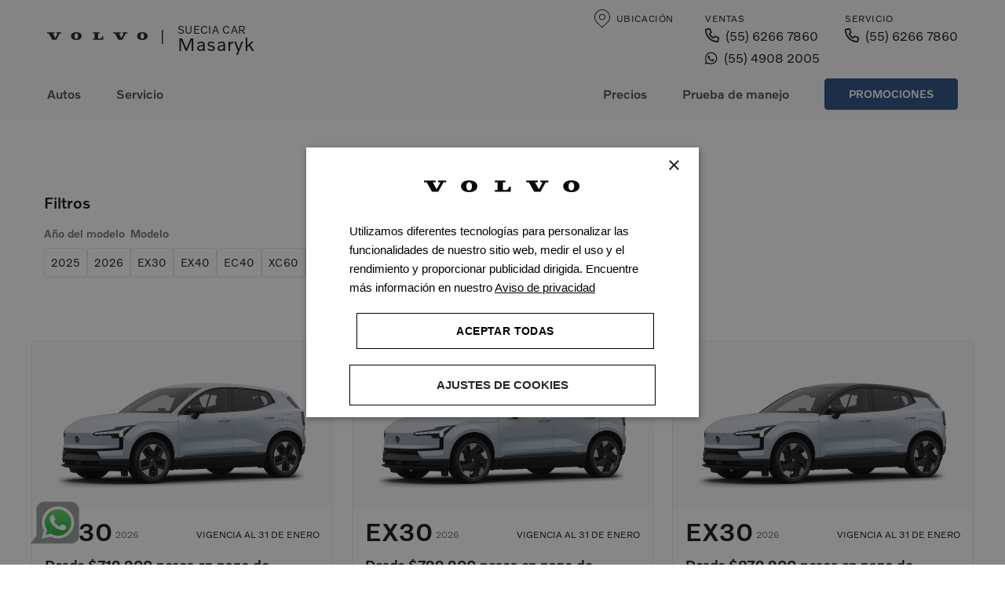

--- FILE ---
content_type: text/html
request_url: https://sueciacarmasaryk.com/promociones
body_size: 50926
content:


<!DOCTYPE HTML>
<html class="no-js">

<head>
  <!-- Campaign source: (direct) | Campaign name: (direct) | Campaign medium: (none) | Campaign content: (not set) | Referrer path: (not set) | Id:  |  -->
<!-- array(1) {
  ["user_session"]=>
  array(10) {
    ["id_google_session"]=>
    int(1769633781808)
    ["adpunto_userid"]=>
    int(1769633781808)
    ["name"]=>
    string(0) ""
    ["email"]=>
    string(0) ""
    ["id_suscriber"]=>
    NULL
    ["campaign_source"]=>
    string(8) "(direct)"
    ["campaign_name"]=>
    string(8) "(direct)"
    ["campaign_medium"]=>
    string(6) "(none)"
    ["campaign_content"]=>
    string(9) "(not set)"
    ["referrer_path"]=>
    string(9) "(not set)"
  }
}
 -->
<!-- Basic Page Needs
  ================================================== -->
<meta http-equiv="Content-Type" content="text/html; charset=utf-8">
<title>
  Promociones - Volvo Suecia Car Masaryk</title>





<meta name="Description" content="Descubre todas  las promociones que Volvo trae para ti ?Volvo protege tu inversión ofreciéndole productos con el respaldo y calidad Volvo a precios competitivos.? Lo mejor de tu Volvo a tu servicio." />
<meta name="keywords" content="autos a meses sin intereses, credito automotriz, creditos autos" />
<meta name="keywordscustom" content="xc90, xc60, xc40, s60, s90, v40, volvo, suecia car, Suecia Car Masaryk , refacciones, servicio, prueba de manejo, accesorios, cotizacion, evento, seminuevos, inventario, configurar, inventario nuevos, hybrid, recharge, hibridos, citysafety, volvo comes to you, cleanzone, performance, polestar" />

<!-- Mobile Specific Metas -->
<meta name="viewport"
  content="width=device-width, user-scalable=no, initial-scale=1.0, minimum-scale=1.0, maximum-scale=1.0">
<meta name="format-detection" content="telephone=no">

<!-- CSS -->
<!-- Favicons -->
<link rel="apple-touch-icon" href="/images/favicons/apple-touch-icon-precomposed-180x180.v2.png" sizes="180x180" />
<link rel="icon" href="/images/favicons/favicon-16x16.v2.png" sizes="16x16" />
<link rel="icon" href="/images/favicons/favicon-32x32.v2.png" sizes="32x32" />
<link rel="icon" href="/images/favicons/favicon-192x192.v2.png" sizes="192x192" />
<link rel="icon" href="/images/favicons/favicon-16x16.v2.svg" type="image/svg+xml" />

<!-- Tailwind CSS -->
<script src="https://cdn.tailwindcss.com"></script>
<link rel="stylesheet" href="/css/volvo-styles-my23.css?v=1769633781">
<script src="/js/tailwind.config.js?v=1769633781"></script>
<script src="https://kit.fontawesome.com/ef87057a68.js" crossorigin="anonymous"></script>



<script type="text/javascript" charset="UTF-8"  data-cookiescriptreport="report" src="//report.cookie-script.com/r/393c012aea5db1dd88540cafd1557cb8.js"></script>
<!-- <script type="text/javascript" charset="UTF-8" src="//cdn.cookie-script.com/s/393c012aea5db1dd88540cafd1557cb8.js"></script> -->

<style>
		#cookiescript_header{
			background-image: url("https://www.volvocars.com/static/shared/images/volvo-spread-wordmark.svg");
			background-repeat: no-repeat;
			background-position: center;
			background-size: 200px;

	}

	.cookiescript_fsd_header{
		background-image: url("https://www.volvocars.com/static/shared/images/volvo-spread-wordmark.svg");
		background-repeat: no-repeat;
		background-position: center;
		background-size: 150px;
	}
</style>






	<!-- Google Tag Manager -->
	<script>

		(function(w,d,s,l,i){w[l]=w[l]||[];w[l].push({'gtm.start':
		new Date().getTime(),event:'gtm.js'});var f=d.getElementsByTagName(s)[0],
		j=d.createElement(s),dl=l!='dataLayer'?'&l='+l:'';j.async=true;j.src=
		'https://www.googletagmanager.com/gtm.js?id='+i+dl;f.parentNode.insertBefore(j,f);
		})(window,document,'script','dataLayer','GTM-TSP6GDX');

		
		

	</script>

	





<!-- / Head Scripts -->





<style>
.badge.blue {
  font-size: 11px;
  background: #007bce;
  color: white;
  border-radius: 50%;
  position: absolute;
  top: -3px;
  right: 12px;
  width: 18px;
  height: 18px;
  line-height: 18px;
  display: inline-block;
  text-align: center;
  padding: unset;
  font-weight: bold;
  min-width: 10px;
  color: #fff;
  text-align: center;
  white-space: nowrap;
  vertical-align: baseline;
}

@media screen and (min-width: 767px) {
  .badge.blue {
    position: relative;
    top: -9px;
    left: -5px;
  }
}
</style>



  <!-- Fancybox Styles -->
  <link rel="stylesheet" type="text/css" href="https://sueciacarmasaryk.com/vendor/fancybox/jquery.fancybox.css" media="screen" />

  <style>
  .selectedFilter{
    background: black;
    border-color: black;
  }
  .selectedFilter p{
    color: white !important;
  }
  .filter-btn{
    user-select: none;
  }
  @media screen and (max-width: 767px) {
    #mobile-fixed-btns {
      display: none;
    }

    .whatsapp-general-wrap {
      left: 1em !important;
      bottom: 1.2em !important;
    }
  }
  </style>

</head>

<body>
  <!-- NO upper_body_scripts -->  <!-- Google Tag Manager All Dealers (noscript) -->
  <noscript><iframe src="https://www.googletagmanager.com/ns.html?id=GTM-K8FJ26C"
  height="0" width="0" style="display:none;visibility:hidden"></iframe></noscript>
  <!-- End Google Tag Manager (noscript) --> <!-- Google Tag Manager Agencia (noscript). -->
  <noscript><iframe src="https://www.googletagmanager.com/ns.html?id=GTM-TSP6GDX"
  height="0" width="0" style="display:none;visibility:hidden"></iframe></noscript>
  <!-- End Google Tag Manager (noscript) -->  <div>
    <!-- Start Site Header -->
    <div class="site-header-wrapper">
      <!-- Logica telefonos a mostrar -->


<section id="site-header" class="bg-volvo-light-grey relative z-10">

  <div class="container px-5 pt-3 pb-5 lg:pb-0">

    <!-- Top Header -->
    <div class="top-header flex justify-between items-center lg:items-start mb-4 lg:mb-0">
      <div class="top-header--left lg:pt-4">
        <a href="/" class="flex items-center">
          <div>
            <img src="/images/volvo_wordmark_black.png" alt="volvo" class="w-32">
          </div>
          <div class="items-center hidden sm:flex">
            <span class="text-lg mx-4">|</span>
            <div>
              <p class="uppercase tracking-wide text-sm">Suecia car</p>
              <h2 class=" tracking-wide text-2xl leading-4">
                Masaryk</h2>
            </div>
          </div>
        </a>
      </div>

      <div class="top-header--right">
        <!-- Hamburger Menu Icon -->
        <div class="lg:hidden">
          <a id="toggle-menu" href="#" class="menu-icon js-drop">
            <img src="/images/icons/digitalicons/svg/small/menu.svg" class="w-7">
          </a>
        </div>

        <!-- Desktop Header Links -->
        <div class="hidden lg:flex">
          <div>
            <a href="/ubicacion" class="flex items-center">
              <img src="/images/icons/digitalicons/svg/small/mappin.svg" class="w-5 mr-2" />
              <span class="uppercase text-xs tracking-wider">Ubicación</span>
            </a>
          </div>
          
            
            
         
          <div class="pt-1 ml-10">
            <h4 class="uppercase text-xs tracking-wider">Ventas</h4>
            <div class="flex flex-col">
                                                            <span class="tel-info">
                  <a href="tel:+521(55) 6266 7860" class="flex items-center" asc-ev="click-to-call" asc-dept="sales"
                    asc-phone-num="(55) 6266 7860" asc-affiliation="sueciacar">
                    <i class="fa-light fa-phone text-lg mr-2"></i><span class="">(55) 6266 7860</span>
                  </a>
                </span>
                                                                        <span class="tel-info">
                <a href="https://web.whatsapp.com/send?phone=525549082005" target="_blank"
                  class="no-link whatsapp-intent flex items-center" asc-ev="click-to-chat" asc-dept="sales"
                  asc-phone-num="(55) 4908 2005" asc-affiliation="sueciacar">
                  <i class="fa fa-whatsapp text-lg mr-2"></i><span class="">(55) 4908 2005</span>
                </a>
              </span>
                            
                          </div>
          </div>
          <div class="pt-1 ml-8">
            <h4 class="uppercase text-xs tracking-wider">Servicio</h4>
            <div class="flex flex-col">
                            <span class="tel-info">
                <a href="tel:+521(55) 6266 7860" class="flex items-center" asc-ev="click-to-call"
                  asc-dept="service" asc-phone-num="(55) 6266 7860" asc-affiliation="sueciacar">
                  <i class="fa-light fa-phone text-lg mr-2"></i><span
                    class="">(55) 6266 7860</span>
                </a>
              </span>
                                          
            </div>
          </div>
                            </div>
      </div>
    </div>

    <!-- Quicklinks -->
    <div class="quicklinks flex flex-row justify-between items-center lg:hidden">
      <div>
        <a href="/ubicacion" class="flex items-center">
          <img src="/images/icons/digitalicons/svg/small/mappin.svg" class="w-5 mr-2" />
          <span class="uppercase text-xs tracking-wider">Ubicación</span>
        </a>
      </div>
      <div class="relative">
        <a href="/ubicacion" class="flex items-center">
          <i class="fa-light fa-phone text-xl mr-2"></i>
          <span class="uppercase text-xs tracking-wider">Llamar</span>
        </a>
        <div class="tels-dropdown hidden absolute flex flex-col">
          <div>
            <h4>Ventas</h4>
            <div>
              <a href="tel:+5215588751000">
                <i class="fa-light fa-phone text-lg"></i>
                <span class="">(55) 8875 1000</span>
              </a>
            </div>
          </div>
          <div>
            <h4>Servicio</h4>
            <div>
              <a href="tel:+5215588751000">
                <i class="fa-light fa-phone text-lg"></i>
                <span class="">(55) 8875 1000</span>
              </a>
            </div>
          </div>

        </div>
      </div>
    </div>

  </div>

</section>

<style>
.fixed-nav-item {
  border-right: 1px solid #cfcfcf;
}

.fixed-nav-item:last-child {
  border-right: unset;
}
</style>

      



<section id="main-menu" class="menu-wrapper bg-white lg:bg-volvo-light-grey">

  <!-- Navigation -->
  <nav class="main-nav container px-5 py-2 bg-white lg:bg-volvo-light-grey">
    <ul class="flex flex-col lg:flex-row lg:items-center">
      <li>
        <a href="#" class="block py-3 navlink" data-navmenu="autos">
          <h4 class="font-medium text-2xl lg:text-base lg:text-volvo-dark-grey">Autos</h4>
        </a>
      </li>
      <li>
        <a href="#" class="block py-3 navlink" data-navmenu="service">
          <h4 class="font-medium text-2xl lg:text-base lg:text-volvo-dark-grey">Servicio</h4>
        </a>
      </li>
          </ul>
    <ul class="flex flex-col lg:flex-row lg:items-center">
      <li>
        <!-- <a href="/configurador" class="block py-3">
          <h4 class="font-medium text-2xl lg:text-base lg:text-volvo-dark-grey">Configura</h4>
        </a> -->
      </li>
      <li>
        <a href="/lista-precios-volvo" class="block py-3">
          <h4 class="font-medium text-2xl lg:text-base lg:text-volvo-dark-grey">Precios</h4>
        </a>
      </li>
      <li>
        <a href="/prueba-de-manejo" class="block py-3">
          <h4 class="font-medium text-2xl lg:text-base lg:text-volvo-dark-grey">Prueba de manejo</h4>
        </a>
      </li>
            
      <li class="hidden lg:block">
        <a id="promos-btn--header" href="/promociones" class="ocultar_movil">
          <button type="button" class="btn btn-volvo primary" style="padding: 8px 30px;">Promociones</button>
        </a>
      </li>
    </ul>
  </nav>

  <!-- Autos Menu -->
  <div id="megamenu__autos" class="absolute top-0 left-0 bg-white w-full megamenu">
    <div class="px-5 py-5 lg:container lg:px-7 lg:py-2">

      <div class="flex lg:justify-end">
        <div class="close flex lg:hidden mb-6">
          Atras
        </div>

        <div class="close hidden lg:flex cursor-pointer my-2">
          <svg class="w-6 h-6" style="width:20px;height:20px;" fill="currentColor" viewBox="0 0 20 20"
            xmlns="http://www.w3.org/2000/svg">
            <path fill-rule="evenodd"
              d="M4.293 4.293a1 1 0 011.414 0L10 8.586l4.293-4.293a1 1 0 111.414 1.414L11.414 10l4.293 4.293a1 1 0 01-1.414 1.414L10 11.414l-4.293 4.293a1 1 0 01-1.414-1.414L8.586 10 4.293 5.707a1 1 0 010-1.414z"
              clip-rule="evenodd"></path>
          </svg>
        </div>
      </div>

      <div class="flex flex-col lg:flex-row lg:justify-between">

        <!-- Models -->
        <div class="lg:mr-20">
          <!-- ELECTRICOS -->
                    <div>
            <div class="mb-5">
              <h3 class="font-medium text-lg">Eléctricos</h3>
              <p class="text-volvo-grey text-sm">Totalmente eléctrico</p>
            </div>

                        <div class="flex flex-row flex-wrap mb-5">

              <!-- Model loop -->
                            <div class="autos-menu--item basis-1/2 md:basis-2/6" style="max-width:220px">
                <div class="">
                  <a href="/conoce-ex90"
                    class="nav-drop-body-item-title small-before mb-2" style="color:#000;">
                    <h3 class="font-medium is-size-6 mb-2">
                      EX90                    </h3>
                  </a>
                  <a href="/conoce-ex90"
                    class="nav-drop-body-item-img-link modelthumb-container">
                    <img alt="Volvo EX90"
                      src="/images/model-thumbs/my25/ex90-electric.png"
                      class="nav-drop-body-item-img--default">
                  </a>
                  <div class="column is-flex is-justify-content-center is-flex-direction-column">
                                          <!--<p class="is-size-7"></p>-->
                                        <div class="configuraDiv nav-drop-body-item-links mt-2">
                      <!-- <p class="is-black is-underlined"><a class="is-underlined is-dark"
                          href="/configurador-EX90">Configura</a></p> -->
                    </div>
                  </div>
                </div>
                <br>
              </div>

                            <div class="autos-menu--item basis-1/2 md:basis-2/6" style="max-width:220px">
                <div class="">
                  <a href="/conoce-ec40"
                    class="nav-drop-body-item-title small-before mb-2" style="color:#000;">
                    <h3 class="font-medium is-size-6 mb-2">
                      EC40                    </h3>
                  </a>
                  <a href="/conoce-ec40"
                    class="nav-drop-body-item-img-link modelthumb-container">
                    <img alt="Volvo EC40"
                      src="/images/model-thumbs/my25/ec40-electric.png"
                      class="nav-drop-body-item-img--default">
                  </a>
                  <div class="column is-flex is-justify-content-center is-flex-direction-column">
                                          <p class="is-size-7">Desde $1,112,900</p>
                                        <div class="configuraDiv nav-drop-body-item-links mt-2">
                      <!-- <p class="is-black is-underlined"><a class="is-underlined is-dark"
                          href="/configurador-EC40">Configura</a></p> -->
                    </div>
                  </div>
                </div>
                <br>
              </div>

                            <div class="autos-menu--item basis-1/2 md:basis-2/6" style="max-width:220px">
                <div class="">
                  <a href="/conoce-ex40"
                    class="nav-drop-body-item-title small-before mb-2" style="color:#000;">
                    <h3 class="font-medium is-size-6 mb-2">
                      EX40                    </h3>
                  </a>
                  <a href="/conoce-ex40"
                    class="nav-drop-body-item-img-link modelthumb-container">
                    <img alt="Volvo EX40"
                      src="/images/model-thumbs/my25/ex40-electric.png"
                      class="nav-drop-body-item-img--default">
                  </a>
                  <div class="column is-flex is-justify-content-center is-flex-direction-column">
                                          <p class="is-size-7">Desde $1,059,900</p>
                                        <div class="configuraDiv nav-drop-body-item-links mt-2">
                      <!-- <p class="is-black is-underlined"><a class="is-underlined is-dark"
                          href="/configurador-EX40">Configura</a></p> -->
                    </div>
                  </div>
                </div>
                <br>
              </div>

                            <div class="autos-menu--item basis-1/2 md:basis-2/6" style="max-width:220px">
                <div class="">
                  <a href="/conoce-ex30"
                    class="nav-drop-body-item-title small-before mb-2" style="color:#000;">
                    <h3 class="font-medium is-size-6 mb-2">
                      EX30                    </h3>
                  </a>
                  <a href="/conoce-ex30"
                    class="nav-drop-body-item-img-link modelthumb-container">
                    <img alt="Volvo EX30"
                      src="/images/model-thumbs/my25/ex30-electric.png"
                      class="nav-drop-body-item-img--default">
                  </a>
                  <div class="column is-flex is-justify-content-center is-flex-direction-column">
                                          <p class="is-size-7">Desde $749,900</p>
                                        <div class="configuraDiv nav-drop-body-item-links mt-2">
                      <!-- <p class="is-black is-underlined"><a class="is-underlined is-dark"
                          href="/configurador-EX30">Configura</a></p> -->
                    </div>
                  </div>
                </div>
                <br>
              </div>

                            <!-- <div class="autos-menu--item basis-1/2 md:basis-1/4" style="max-width:220px">
                <div class="">
                  <a href="/conoce-ex30"
                    class="nav-drop-body-item-title small-before mb-2" style="color:#000;">
                    <h3 class="font-medium is-size-6 mb-2">
                      EX30
                    </h3>
                  </a>
                  <a href="/conoce-ex30"
                    class="nav-drop-body-item-img-link modelthumb-container">
                    <img alt="Volvo EX30"
                      src="/images/model-thumbs/my24/ex30-electric.png"
                      class="nav-drop-body-item-img--default">
                  </a>
                </div>
                <br>
              </div> -->
              <!-- <div class="autos-menu--item basis-1/2 md:basis-1/4" style="max-width:220px;">
                <div class="">
                  <a href="/conoce-ex90"
                    class="nav-drop-body-item-title small-before mb-2" style="color:#000;">
                    <h3 class="font-medium is-size-6 mb-2">
                      EX90
                    </h3>
                  </a>
                  <a href="/conoce-ex90"
                    class="nav-drop-body-item-img-link modelthumb-container">
                    <img alt="Volvo EX90"
                      src="/images/model-thumbs/my24/ex90-electric.png"
                      class="nav-drop-body-item-img--default">
                  </a>
                </div>
                <br>
              </div>
            </div> -->

                      </div>

          <!-- Spacer -->
          <div class="w-full px-5 mb-8 border-b"></div>

          <!-- HIBRIDOS -->
                    <div>
            <div class="mb-5">
              <h3 class="font-medium text-lg">Híbridos</h3>
              <p class="is-size-7">Híbridos recargables</p>
            </div>

                        <div class="flex flex-row flex-wrap mb-5">

              <!-- Model loop -->
                            <div class="autos-menu--item basis-1/2 md:basis-2/6" style="max-width:220px">
                <div class="">
                  <a href="/conoce-xc90"
                    class="nav-drop-body-item-title small-before mb-2" style="color:#000;">
                    <h3 class="font-medium is-size-6 mb-2">
                      XC90                    </h3>
                  </a>
                  <a href="/conoce-xc90"
                    class="nav-drop-body-item-img-link modelthumb-container">
                    <img alt="Volvo XC90"
                      src="/images/model-thumbs/my25/xc90-hybrid.png"
                      class="nav-drop-body-item-img--default">
                  </a>
                  <div class="column is-flex is-justify-content-center is-flex-direction-column">
                                          <p class="is-size-7">Desde $1,669,900</p>
                                        <div class="configuraDiv nav-drop-body-item-links mt-2">
                      <!-- <p class="is-black is-underlined"><a class="is-underlined is-dark"
                          href="/configurador-XC90">Configura</a></p> -->
                    </div>
                  </div>
                </div>
                <br>
              </div>

                            <div class="autos-menu--item basis-1/2 md:basis-2/6" style="max-width:220px">
                <div class="">
                  <a href="/conoce-xc60"
                    class="nav-drop-body-item-title small-before mb-2" style="color:#000;">
                    <h3 class="font-medium is-size-6 mb-2">
                      XC60                    </h3>
                  </a>
                  <a href="/conoce-xc60"
                    class="nav-drop-body-item-img-link modelthumb-container">
                    <img alt="Volvo XC60"
                      src="/images/model-thumbs/my25/xc60-hybrid.png"
                      class="nav-drop-body-item-img--default">
                  </a>
                  <div class="column is-flex is-justify-content-center is-flex-direction-column">
                                          <p class="is-size-7">Desde $1,299,900</p>
                                        <div class="configuraDiv nav-drop-body-item-links mt-2">
                      <!-- <p class="is-black is-underlined"><a class="is-underlined is-dark"
                          href="/configurador-XC60">Configura</a></p> -->
                    </div>
                  </div>
                </div>
                <br>
              </div>

                          </div>
                      </div>

          <!-- Spacer -->
          <div class="w-full px-5 mb-8 border-b"></div>

          <!-- SEMI-HIBRIDOS -->
                    <div style="display:none;">
            <div class="mb-5">
              <h3 class="font-medium text-lg">Semi-híbridos</h3>
              <!-- <p class="is-size-7">Híbridos recargables</p> -->
            </div>

                      </div>

          <!-- Spacer -->
          <div class="w-full px-5 mb-8 border-b lg:hidden"></div>
        </div>

      </div>
      <!-- Additional Links -->
        <div class="lg:mr-12">
          <h4 class="uppercase text-xs lg:text-sm text-volvo-grey">Descubre</h4>
          <ul class="megamenu-links my-4">
            <!--<li class="font-medium text-xl"><a href="/lista-precios-volvo-2023" class="py-2 block">Precios 2023</a></li> -->
            <!-- <li class="font-medium text-xl"><a href="/lista-precios-volvo?my22" class="py-2 block">Precios 2022</a></li> -->
            <li class="font-medium text-xl"><a href="/volvo-linea-recharge" class="py-2 block">Volvo línea Recharge</a>
            </li>
            <li class="font-medium text-xl"><a href="/seminuevos" class="py-2 block">Seminuevos</a></li>
            <!-- <li class="font-medium text-xl"><a href="/inventario" class="py-2 block">Seminuevos</a></li> -->
            <li class="font-medium text-xl"><a href="/inventario-nuevo-especial" class="py-2 block">Inventario
                Nuevos</a></li>
            <li class="font-medium text-xl"><a href="/innovaciones" class="py-2 block">Innovaciones Volvo</a></li>
          </ul>
        </div>
    </div>
  </div>

  <!-- Service Menu -->
  <div id="megamenu__service" class="absolute top-0 left-0 bg-white w-full megamenu">

    <div class="px-5 py-5 lg:container lg:px-5 lg:py-2">

      <div class="flex lg:justify-end">
        <div class="close flex lg:hidden mb-6">
          Atras
        </div>

        <div class="close hidden lg:flex cursor-pointer my-2">
          <svg class="w-6 h-6" style="width:20px;height:20px;" fill="currentColor" viewBox="0 0 20 20"
            xmlns="http://www.w3.org/2000/svg">
            <path fill-rule="evenodd"
              d="M4.293 4.293a1 1 0 011.414 0L10 8.586l4.293-4.293a1 1 0 111.414 1.414L11.414 10l4.293 4.293a1 1 0 01-1.414 1.414L10 11.414l-4.293 4.293a1 1 0 01-1.414-1.414L8.586 10 4.293 5.707a1 1 0 010-1.414z"
              clip-rule="evenodd"></path>
          </svg>
        </div>
      </div>

      <!-- Links -->
      <div class="flex flex-col lg:flex-row">
        <!-- Mantenimiento Links -->
        <div class="lg:basis-1/3">
          <h4 class="uppercase text-xs lg:text-sm text-volvo-grey">Mantenimiento</h4>
          <ul class="megamenu-links my-4">
                        <li class="font-medium text-xl">
                              <a class="py-2 block" href="/volvo-personal-service" target="" asc-ev="menu-interaction" asc-element_type="service" asc-element_subtype="hyperlink">Volvo Personal Service</a>
                                        </li>
            <li class="font-medium text-xl"><a href="/refacciones" class="py-2 block">Refacciones</a></li>
            <li class="font-medium text-xl"><a href="/cita-de-servicio" class="py-2 block">Agenda tu Cita de
                Servicio</a></li>
          </ul>
        </div>

        <!-- Tu Volvo Links -->
        <div class="lg:basis-1/3">
          <h4 class="uppercase text-xs lg:text-sm text-volvo-grey">Disfruta tu Volvo</h4>
          <ul class="megamenu-links my-4">
            <li class="font-medium text-xl"><a href="/accesorios" class="py-2 block">Catálogo de Accesorios</a></li>
            <li class="font-medium text-xl"><a href="/agencia" class="py-2 block">Atención al Cliente</a></li>
          </ul>
        </div>

        <!-- Accesories Links -->
        <div class="lg:basis-1/3">
          <h4 class="uppercase text-xs lg:text-sm text-volvo-grey">Accesorios</h4>
          <ul class="megamenu-links my-4">
            <li class="font-medium text-xl"><a href="/polestar" class="py-2 block">Optimización Polestar</a></li>
          </ul>
        </div>
      </div>
    </div>
  </div>

</section>      


    </div>

    <!-- Page Content -->
    <div class="main" role="main">

      <section class="container">
        
        
        <!-- CHECK IF THERE ARE PROMOS -->
        
        <div class="mt-10">
          <h2 class="text-center volvo-h2">Promociones</h2>
        </div>

        <div class="p-4">
          <div class="flex justify-between items-center mb-4">
            <h3 class="text-xl font-medium">Filtros <span id="filterCount" class="text-sm text-volvo-grey"></span></h3>
            <button id="clearFilters" class="text-sm text-volvo-blue underline hidden" onclick="clearAllFilters()">
              Limpiar filtros
            </button>
          </div>

          <!-- Contenedor de filtros - lado a lado en desktop, apilados en mobile -->
          <div class="flex flex-col md:flex-row md:gap-8">
            
            <!-- Filtros por Año -->
            <div class="mb-4 md:mb-0">
              <p class="text-sm font-medium text-volvo-grey mb-2">Año del modelo</p>
              <div class="flex flex-row flex-wrap gap-2">
                <div class="filter-btn border rounded p-2 hover:bg-zinc-200 cursor-pointer transition-colors" 
                     data-filter="MY25" data-type="year" onclick="setFilter('MY25', this)">
                  <p class="text-sm">2025</p>
                </div>
                <div class="filter-btn border rounded p-2 hover:bg-zinc-200 cursor-pointer transition-colors" 
                     data-filter="MY26" data-type="year" onclick="setFilter('MY26', this)">
                  <p class="text-sm">2026</p>
                </div>
              </div>
            </div>

            <!-- Filtros por Modelo -->
            <div class="flex-1">
              <p class="text-sm font-medium text-volvo-grey mb-2">Modelo</p>
              <div class="flex flex-row flex-wrap gap-2">
                <div class="filter-btn border rounded p-2 hover:bg-zinc-200 cursor-pointer transition-colors" 
                     data-filter="EX30" data-type="model" onclick="setFilter('EX30', this)">
                  <p class="text-sm">EX30</p>
                </div>
                <div class="filter-btn border rounded p-2 hover:bg-zinc-200 cursor-pointer transition-colors" 
                     data-filter="EX40" data-type="model" onclick="setFilter('EX40', this)">
                  <p class="text-sm">EX40</p>
                </div>
                <div class="filter-btn border rounded p-2 hover:bg-zinc-200 cursor-pointer transition-colors" 
                     data-filter="EC40" data-type="model" onclick="setFilter('EC40', this)">
                  <p class="text-sm">EC40</p>
                </div>
                <div class="filter-btn border rounded p-2 hover:bg-zinc-200 cursor-pointer transition-colors" 
                     data-filter="XC60" data-type="model" onclick="setFilter('XC60', this)">
                  <p class="text-sm">XC60</p>
                </div>
                <div class="filter-btn border rounded p-2 hover:bg-zinc-200 cursor-pointer transition-colors" 
                     data-filter="XC90" data-type="model" onclick="setFilter('XC90', this)">
                  <p class="text-sm">XC90</p>
                </div>
                <div class="filter-btn border rounded p-2 hover:bg-zinc-200 cursor-pointer transition-colors" 
                     data-filter="EX90" data-type="model" onclick="setFilter('EX90', this)">
                  <p class="text-sm">EX90</p>
                </div>
              </div>
            </div>

          </div>
        </div>

        

        <!-- START GRID -->
        <div class="grid p-4 grid-cols-1 md:p-0 md:grid-cols-3 gap-6 my-2 md:my-16">

          <!-- START PROMOS LOOP -->
                    
          <!-- CHECK PROMO DATA TRUE -->
          

          <!--  -->
          <div class="flex flex-col border rounded mb-5 md:mb-0 EX30 MY26 promoCard">

            <!-- Promo Card Image -->
            <div class="promo-image overflow-hidden h-full">
              <a class="block"
                href="http://sueciacarmasaryk.com/detalles-promocion?promo_id=188">
                <img class="hover:scale-[1.05] transition-transform duration-300" alt="EX30-Core"
                  src="https://sueciacarmasaryk.com/images/versiones/EX30/2026EX30CORE.png">
              </a>
            </div>

            <!-- Promo Card Body -->
            <div class="p-4 flex flex-col justify-between h-full">

              <!-- Card Content -->
              <div>
                <!-- Promo Card Title -->
                <div class="promo-title">
                  <div class="flex xl:flex-row flex-col justify-between xl:gap-2 gap-4 xl:items-end">
                    <div class="flex flex-row items-end">
                                              <h3 class="volvo-h2" style="line-height:0.75em">EX30</h3>
                                            
                      <span class="text-xs text-volvo-grey relative left-1">2026</span>
                    </div>
                    <div class="text-xs uppercase">
                      <p>
                      <!-- Vigencia hasta el 31 de enero del 2026 -->
                                            Vigencia al 31 de enero                      </p>
                    </div>
                  </div>
                </div>

                <!-- Promo Short Description -->
                <div class="promo-short-desc my-4 font-medium text-lg tracking-tight">
                  Desde $719,900 pesos en pago de contado.                </div>

                <!-- Promo Long Description -->
                <div class="promo-long-desc">
                  
                  <p class="volvo-p text-sm">
                    Aplica a modelos EX30 P4 Core año modelo 2026.
                  </p>

                  <div class="mt-1">
                    <a class="cta-link text-volvo-blue underline text-sm" data-fancybox
                      data-src="#details-legales-1" href="javascript:;">Ver Legales</a>
                  </div>
                </div>
              </div>

              <!-- Card Footer -->
              <div class="mt-4">
                <!--Promo CTA -->
                <div class="promo-cta">
                  <a class="btn btn-volvo secondary block text-sm"
                    href="http://sueciacarmasaryk.com/detalles-promocion?promo_id=188">
                    <!-- <button type="button" class="btn btn-info">Solicitar Información</button> -->
                    Solicitar Información
                  </a>
                </div>
              </div>
            </div>

          </div>

          <!-- Promo detail Modal -->
          <div class="p-6 max-w-2xl rounded" style="display:none;" id="details-legales-1">
            <h3 class="volvo-h3 mb-3">Desde $719,900 pesos en pago de contado.</h3>
            <p class="volvo-p">Aplica a modelos EX30 P4 Core año modelo 2026.</p>
            <!-- <p class="legales"><span style="font-size:22px; font-weight:600"></span>L<span style="font-size:22px; font-weight:600"></span>o<span style="font-size:22px; font-weight:600"></span>s<span style="font-size:22px; font-weight:600"></span> <span style="font-size:22px; font-weight:600"></span>p<span style="font-size:22px; font-weight:600"></span>r<span style="font-size:22px; font-weight:600"></span>e<span style="font-size:22px; font-weight:600"></span>c<span style="font-size:22px; font-weight:600"></span>i<span style="font-size:22px; font-weight:600"></span>o<span style="font-size:22px; font-weight:600"></span>s<span style="font-size:22px; font-weight:600"></span> <span style="font-size:22px; font-weight:600"></span>i<span style="font-size:22px; font-weight:600"></span>n<span style="font-size:22px; font-weight:600"></span>d<span style="font-size:22px; font-weight:600"></span>i<span style="font-size:22px; font-weight:600"></span>c<span style="font-size:22px; font-weight:600"></span>a<span style="font-size:22px; font-weight:600"></span>d<span style="font-size:22px; font-weight:600"></span>o<span style="font-size:22px; font-weight:600"></span>s<span style="font-size:22px; font-weight:600"></span> <span style="font-size:22px; font-weight:600"></span>i<span style="font-size:22px; font-weight:600"></span>n<span style="font-size:22px; font-weight:600"></span>c<span style="font-size:22px; font-weight:600"></span>l<span style="font-size:22px; font-weight:600"></span>u<span style="font-size:22px; font-weight:600"></span>y<span style="font-size:22px; font-weight:600"></span>e<span style="font-size:22px; font-weight:600"></span>n<span style="font-size:22px; font-weight:600"></span> <span style="font-size:22px; font-weight:600"></span>e<span style="font-size:22px; font-weight:600"></span>l<span style="font-size:22px; font-weight:600"></span> <span style="font-size:22px; font-weight:600"></span>d<span style="font-size:22px; font-weight:600"></span>e<span style="font-size:22px; font-weight:600"></span>s<span style="font-size:22px; font-weight:600"></span>c<span style="font-size:22px; font-weight:600"></span>u<span style="font-size:22px; font-weight:600"></span>e<span style="font-size:22px; font-weight:600"></span>n<span style="font-size:22px; font-weight:600"></span>t<span style="font-size:22px; font-weight:600"></span>o<span style="font-size:22px; font-weight:600"></span> <span style="font-size:22px; font-weight:600"></span>d<span style="font-size:22px; font-weight:600"></span>e<span style="font-size:22px; font-weight:600"></span> <span style="font-size:22px; font-weight:600"></span>l<span style="font-size:22px; font-weight:600"></span>a<span style="font-size:22px; font-weight:600"></span> <span style="font-size:22px; font-weight:600"></span>o<span style="font-size:22px; font-weight:600"></span>f<span style="font-size:22px; font-weight:600"></span>e<span style="font-size:22px; font-weight:600"></span>r<span style="font-size:22px; font-weight:600"></span>t<span style="font-size:22px; font-weight:600"></span>a<span style="font-size:22px; font-weight:600"></span> <span style="font-size:22px; font-weight:600"></span>v<span style="font-size:22px; font-weight:600"></span>i<span style="font-size:22px; font-weight:600"></span>g<span style="font-size:22px; font-weight:600"></span>e<span style="font-size:22px; font-weight:600"></span>n<span style="font-size:22px; font-weight:600"></span>t<span style="font-size:22px; font-weight:600"></span>e<span style="font-size:22px; font-weight:600"></span> <span style="font-size:22px; font-weight:600"></span>(<span style="font-size:22px; font-weight:600"></span>s<span style="font-size:22px; font-weight:600"></span>i<span style="font-size:22px; font-weight:600"></span> <span style="font-size:22px; font-weight:600"></span>e<span style="font-size:22px; font-weight:600"></span>x<span style="font-size:22px; font-weight:600"></span>i<span style="font-size:22px; font-weight:600"></span>s<span style="font-size:22px; font-weight:600"></span>t<span style="font-size:22px; font-weight:600"></span>i<span style="font-size:22px; font-weight:600"></span>e<span style="font-size:22px; font-weight:600"></span>r<span style="font-size:22px; font-weight:600"></span>a<span style="font-size:22px; font-weight:600"></span>)<span style="font-size:22px; font-weight:600"></span> <span style="font-size:22px; font-weight:600"></span>y<span style="font-size:22px; font-weight:600"></span> <span style="font-size:22px; font-weight:600"></span>a<span style="font-size:22px; font-weight:600"></span>p<span style="font-size:22px; font-weight:600"></span>l<span style="font-size:22px; font-weight:600"></span>i<span style="font-size:22px; font-weight:600"></span>c<span style="font-size:22px; font-weight:600"></span>a<span style="font-size:22px; font-weight:600"></span>n<span style="font-size:22px; font-weight:600"></span> <span style="font-size:22px; font-weight:600"></span>e<span style="font-size:22px; font-weight:600"></span>x<span style="font-size:22px; font-weight:600"></span>c<span style="font-size:22px; font-weight:600"></span>l<span style="font-size:22px; font-weight:600"></span>u<span style="font-size:22px; font-weight:600"></span>s<span style="font-size:22px; font-weight:600"></span>i<span style="font-size:22px; font-weight:600"></span>v<span style="font-size:22px; font-weight:600"></span>a<span style="font-size:22px; font-weight:600"></span>m<span style="font-size:22px; font-weight:600"></span>e<span style="font-size:22px; font-weight:600"></span>n<span style="font-size:22px; font-weight:600"></span>t<span style="font-size:22px; font-weight:600"></span>e<span style="font-size:22px; font-weight:600"></span> <span style="font-size:22px; font-weight:600"></span>a<span style="font-size:22px; font-weight:600"></span>l<span style="font-size:22px; font-weight:600"></span> <span style="font-size:22px; font-weight:600"></span>m<span style="font-size:22px; font-weight:600"></span>o<span style="font-size:22px; font-weight:600"></span>d<span style="font-size:22px; font-weight:600"></span>e<span style="font-size:22px; font-weight:600"></span>l<span style="font-size:22px; font-weight:600"></span>o<span style="font-size:22px; font-weight:600"></span> <span style="font-size:22px; font-weight:600"></span>i<span style="font-size:22px; font-weight:600"></span>n<span style="font-size:22px; font-weight:600"></span>d<span style="font-size:22px; font-weight:600"></span>i<span style="font-size:22px; font-weight:600"></span>c<span style="font-size:22px; font-weight:600"></span>a<span style="font-size:22px; font-weight:600"></span>d<span style="font-size:22px; font-weight:600"></span>o<span style="font-size:22px; font-weight:600"></span> <span style="font-size:22px; font-weight:600"></span>e<span style="font-size:22px; font-weight:600"></span>n<span style="font-size:22px; font-weight:600"></span> <span style="font-size:22px; font-weight:600"></span>c<span style="font-size:22px; font-weight:600"></span>a<span style="font-size:22px; font-weight:600"></span>d<span style="font-size:22px; font-weight:600"></span>a<span style="font-size:22px; font-weight:600"></span> <span style="font-size:22px; font-weight:600"></span>c<span style="font-size:22px; font-weight:600"></span>a<span style="font-size:22px; font-weight:600"></span>s<span style="font-size:22px; font-weight:600"></span>o<span style="font-size:22px; font-weight:600"></span>,<span style="font-size:22px; font-weight:600"></span> <span style="font-size:22px; font-weight:600"></span>i<span style="font-size:22px; font-weight:600"></span>n<span style="font-size:22px; font-weight:600"></span>c<span style="font-size:22px; font-weight:600"></span>l<span style="font-size:22px; font-weight:600"></span>u<span style="font-size:22px; font-weight:600"></span>y<span style="font-size:22px; font-weight:600"></span>e<span style="font-size:22px; font-weight:600"></span>n<span style="font-size:22px; font-weight:600"></span> <span style="font-size:22px; font-weight:600"></span>I<span style="font-size:22px; font-weight:600"></span>V<span style="font-size:22px; font-weight:600"></span>A<span style="font-size:22px; font-weight:600"></span> <span style="font-size:22px; font-weight:600"></span>e<span style="font-size:22px; font-weight:600"></span> <span style="font-size:22px; font-weight:600"></span>I<span style="font-size:22px; font-weight:600"></span>S<span style="font-size:22px; font-weight:600"></span>A<span style="font-size:22px; font-weight:600"></span>N<span style="font-size:22px; font-weight:600"></span>.<span style="font-size:22px; font-weight:600"></span> <span style="font-size:22px; font-weight:600"></span>S<span style="font-size:22px; font-weight:600"></span>i<span style="font-size:22px; font-weight:600"></span> <span style="font-size:22px; font-weight:600"></span>e<span style="font-size:22px; font-weight:600"></span>l<span style="font-size:22px; font-weight:600"></span> <span style="font-size:22px; font-weight:600"></span>p<span style="font-size:22px; font-weight:600"></span>r<span style="font-size:22px; font-weight:600"></span>e<span style="font-size:22px; font-weight:600"></span>c<span style="font-size:22px; font-weight:600"></span>i<span style="font-size:22px; font-weight:600"></span>o<span style="font-size:22px; font-weight:600"></span> <span style="font-size:22px; font-weight:600"></span>c<span style="font-size:22px; font-weight:600"></span>o<span style="font-size:22px; font-weight:600"></span>n<span style="font-size:22px; font-weight:600"></span>s<span style="font-size:22px; font-weight:600"></span>i<span style="font-size:22px; font-weight:600"></span>d<span style="font-size:22px; font-weight:600"></span>e<span style="font-size:22px; font-weight:600"></span>r<span style="font-size:22px; font-weight:600"></span>a<span style="font-size:22px; font-weight:600"></span> <span style="font-size:22px; font-weight:600"></span>u<span style="font-size:22px; font-weight:600"></span>n<span style="font-size:22px; font-weight:600"></span> <span style="font-size:22px; font-weight:600"></span>d<span style="font-size:22px; font-weight:600"></span>e<span style="font-size:22px; font-weight:600"></span>s<span style="font-size:22px; font-weight:600"></span>c<span style="font-size:22px; font-weight:600"></span>u<span style="font-size:22px; font-weight:600"></span>e<span style="font-size:22px; font-weight:600"></span>n<span style="font-size:22px; font-weight:600"></span>t<span style="font-size:22px; font-weight:600"></span>o<span style="font-size:22px; font-weight:600"></span> <span style="font-size:22px; font-weight:600"></span>e<span style="font-size:22px; font-weight:600"></span>s<span style="font-size:22px; font-weight:600"></span>t<span style="font-size:22px; font-weight:600"></span>e<span style="font-size:22px; font-weight:600"></span> <span style="font-size:22px; font-weight:600"></span>n<span style="font-size:22px; font-weight:600"></span>o<span style="font-size:22px; font-weight:600"></span> <span style="font-size:22px; font-weight:600"></span>p<span style="font-size:22px; font-weight:600"></span>u<span style="font-size:22px; font-weight:600"></span>e<span style="font-size:22px; font-weight:600"></span>d<span style="font-size:22px; font-weight:600"></span>e<span style="font-size:22px; font-weight:600"></span> <span style="font-size:22px; font-weight:600"></span>s<span style="font-size:22px; font-weight:600"></span>e<span style="font-size:22px; font-weight:600"></span>r<span style="font-size:22px; font-weight:600"></span> <span style="font-size:22px; font-weight:600"></span>c<span style="font-size:22px; font-weight:600"></span>o<span style="font-size:22px; font-weight:600"></span>m<span style="font-size:22px; font-weight:600"></span>b<span style="font-size:22px; font-weight:600"></span>i<span style="font-size:22px; font-weight:600"></span>n<span style="font-size:22px; font-weight:600"></span>a<span style="font-size:22px; font-weight:600"></span>d<span style="font-size:22px; font-weight:600"></span>o<span style="font-size:22px; font-weight:600"></span> <span style="font-size:22px; font-weight:600"></span>c<span style="font-size:22px; font-weight:600"></span>o<span style="font-size:22px; font-weight:600"></span>n<span style="font-size:22px; font-weight:600"></span> <span style="font-size:22px; font-weight:600"></span>o<span style="font-size:22px; font-weight:600"></span>t<span style="font-size:22px; font-weight:600"></span>r<span style="font-size:22px; font-weight:600"></span>a<span style="font-size:22px; font-weight:600"></span> <span style="font-size:22px; font-weight:600"></span>p<span style="font-size:22px; font-weight:600"></span>r<span style="font-size:22px; font-weight:600"></span>o<span style="font-size:22px; font-weight:600"></span>m<span style="font-size:22px; font-weight:600"></span>o<span style="font-size:22px; font-weight:600"></span>c<span style="font-size:22px; font-weight:600"></span>i<span style="font-size:22px; font-weight:600"></span>�<span style="font-size:22px; font-weight:600"></span>�<span style="font-size:22px; font-weight:600"></span>n<span style="font-size:22px; font-weight:600"></span>.<span style="font-size:22px; font-weight:600"></span><span style="font-size:22px; font-weight:600"></span>
<span style="font-size:22px; font-weight:600"></span><span style="font-size:22px; font-weight:600"></span>
<span style="font-size:22px; font-weight:600"></span>P<span style="font-size:22px; font-weight:600"></span>r<span style="font-size:22px; font-weight:600"></span>e<span style="font-size:22px; font-weight:600"></span>c<span style="font-size:22px; font-weight:600"></span>i<span style="font-size:22px; font-weight:600"></span>o<span style="font-size:22px; font-weight:600"></span>s<span style="font-size:22px; font-weight:600"></span> <span style="font-size:22px; font-weight:600"></span>d<span style="font-size:22px; font-weight:600"></span>e<span style="font-size:22px; font-weight:600"></span> <span style="font-size:22px; font-weight:600"></span>r<span style="font-size:22px; font-weight:600"></span>e<span style="font-size:22px; font-weight:600"></span>f<span style="font-size:22px; font-weight:600"></span>e<span style="font-size:22px; font-weight:600"></span>r<span style="font-size:22px; font-weight:600"></span>e<span style="font-size:22px; font-weight:600"></span>n<span style="font-size:22px; font-weight:600"></span>c<span style="font-size:22px; font-weight:600"></span>i<span style="font-size:22px; font-weight:600"></span>a<span style="font-size:22px; font-weight:600"></span> <span style="font-size:22px; font-weight:600"></span>p<span style="font-size:22px; font-weight:600"></span>a<span style="font-size:22px; font-weight:600"></span>r<span style="font-size:22px; font-weight:600"></span>a<span style="font-size:22px; font-weight:600"></span> <span style="font-size:22px; font-weight:600"></span>l<span style="font-size:22px; font-weight:600"></span>o<span style="font-size:22px; font-weight:600"></span>s<span style="font-size:22px; font-weight:600"></span> <span style="font-size:22px; font-weight:600"></span>m<span style="font-size:22px; font-weight:600"></span>o<span style="font-size:22px; font-weight:600"></span>d<span style="font-size:22px; font-weight:600"></span>e<span style="font-size:22px; font-weight:600"></span>l<span style="font-size:22px; font-weight:600"></span>o<span style="font-size:22px; font-weight:600"></span>s<span style="font-size:22px; font-weight:600"></span> <span style="font-size:22px; font-weight:600"></span>i<span style="font-size:22px; font-weight:600"></span>n<span style="font-size:22px; font-weight:600"></span>d<span style="font-size:22px; font-weight:600"></span>i<span style="font-size:22px; font-weight:600"></span>c<span style="font-size:22px; font-weight:600"></span>a<span style="font-size:22px; font-weight:600"></span>d<span style="font-size:22px; font-weight:600"></span>o<span style="font-size:22px; font-weight:600"></span>s<span style="font-size:22px; font-weight:600"></span> <span style="font-size:22px; font-weight:600"></span>e<span style="font-size:22px; font-weight:600"></span>n<span style="font-size:22px; font-weight:600"></span> <span style="font-size:22px; font-weight:600"></span>c<span style="font-size:22px; font-weight:600"></span>a<span style="font-size:22px; font-weight:600"></span>d<span style="font-size:22px; font-weight:600"></span>a<span style="font-size:22px; font-weight:600"></span> <span style="font-size:22px; font-weight:600"></span>v<span style="font-size:22px; font-weight:600"></span>e<span style="font-size:22px; font-weight:600"></span>r<span style="font-size:22px; font-weight:600"></span>s<span style="font-size:22px; font-weight:600"></span>i<span style="font-size:22px; font-weight:600"></span>�<span style="font-size:22px; font-weight:600"></span>�<span style="font-size:22px; font-weight:600"></span>n<span style="font-size:22px; font-weight:600"></span>,<span style="font-size:22px; font-weight:600"></span> <span style="font-size:22px; font-weight:600"></span>s<span style="font-size:22px; font-weight:600"></span>i<span style="font-size:22px; font-weight:600"></span>n<span style="font-size:22px; font-weight:600"></span> <span style="font-size:22px; font-weight:600"></span>a<span style="font-size:22px; font-weight:600"></span>c<span style="font-size:22px; font-weight:600"></span>c<span style="font-size:22px; font-weight:600"></span>e<span style="font-size:22px; font-weight:600"></span>s<span style="font-size:22px; font-weight:600"></span>o<span style="font-size:22px; font-weight:600"></span>r<span style="font-size:22px; font-weight:600"></span>i<span style="font-size:22px; font-weight:600"></span>o<span style="font-size:22px; font-weight:600"></span>s<span style="font-size:22px; font-weight:600"></span> <span style="font-size:22px; font-weight:600"></span>o<span style="font-size:22px; font-weight:600"></span> <span style="font-size:22px; font-weight:600"></span>e<span style="font-size:22px; font-weight:600"></span>q<span style="font-size:22px; font-weight:600"></span>u<span style="font-size:22px; font-weight:600"></span>i<span style="font-size:22px; font-weight:600"></span>p<span style="font-size:22px; font-weight:600"></span>a<span style="font-size:22px; font-weight:600"></span>m<span style="font-size:22px; font-weight:600"></span>i<span style="font-size:22px; font-weight:600"></span>e<span style="font-size:22px; font-weight:600"></span>n<span style="font-size:22px; font-weight:600"></span>t<span style="font-size:22px; font-weight:600"></span>o<span style="font-size:22px; font-weight:600"></span>s<span style="font-size:22px; font-weight:600"></span> <span style="font-size:22px; font-weight:600"></span>a<span style="font-size:22px; font-weight:600"></span>d<span style="font-size:22px; font-weight:600"></span>i<span style="font-size:22px; font-weight:600"></span>c<span style="font-size:22px; font-weight:600"></span>i<span style="font-size:22px; font-weight:600"></span>o<span style="font-size:22px; font-weight:600"></span>n<span style="font-size:22px; font-weight:600"></span>a<span style="font-size:22px; font-weight:600"></span>l<span style="font-size:22px; font-weight:600"></span>e<span style="font-size:22px; font-weight:600"></span>s<span style="font-size:22px; font-weight:600"></span>.<span style="font-size:22px; font-weight:600"></span> <span style="font-size:22px; font-weight:600"></span>T<span style="font-size:22px; font-weight:600"></span>o<span style="font-size:22px; font-weight:600"></span>d<span style="font-size:22px; font-weight:600"></span>a<span style="font-size:22px; font-weight:600"></span> <span style="font-size:22px; font-weight:600"></span>v<span style="font-size:22px; font-weight:600"></span>a<span style="font-size:22px; font-weight:600"></span>r<span style="font-size:22px; font-weight:600"></span>i<span style="font-size:22px; font-weight:600"></span>a<span style="font-size:22px; font-weight:600"></span>c<span style="font-size:22px; font-weight:600"></span>i<span style="font-size:22px; font-weight:600"></span>�<span style="font-size:22px; font-weight:600"></span>�<span style="font-size:22px; font-weight:600"></span>n<span style="font-size:22px; font-weight:600"></span> <span style="font-size:22px; font-weight:600"></span>i<span style="font-size:22px; font-weight:600"></span>n<span style="font-size:22px; font-weight:600"></span>c<span style="font-size:22px; font-weight:600"></span>r<span style="font-size:22px; font-weight:600"></span>e<span style="font-size:22px; font-weight:600"></span>m<span style="font-size:22px; font-weight:600"></span>e<span style="font-size:22px; font-weight:600"></span>n<span style="font-size:22px; font-weight:600"></span>t<span style="font-size:22px; font-weight:600"></span>a<span style="font-size:22px; font-weight:600"></span>r<span style="font-size:22px; font-weight:600"></span>�<span style="font-size:22px; font-weight:600"></span>�<span style="font-size:22px; font-weight:600"></span> <span style="font-size:22px; font-weight:600"></span>e<span style="font-size:22px; font-weight:600"></span>l<span style="font-size:22px; font-weight:600"></span> <span style="font-size:22px; font-weight:600"></span>p<span style="font-size:22px; font-weight:600"></span>r<span style="font-size:22px; font-weight:600"></span>e<span style="font-size:22px; font-weight:600"></span>c<span style="font-size:22px; font-weight:600"></span>i<span style="font-size:22px; font-weight:600"></span>o<span style="font-size:22px; font-weight:600"></span> <span style="font-size:22px; font-weight:600"></span>a<span style="font-size:22px; font-weight:600"></span>n<span style="font-size:22px; font-weight:600"></span>u<span style="font-size:22px; font-weight:600"></span>n<span style="font-size:22px; font-weight:600"></span>c<span style="font-size:22px; font-weight:600"></span>i<span style="font-size:22px; font-weight:600"></span>a<span style="font-size:22px; font-weight:600"></span>d<span style="font-size:22px; font-weight:600"></span>o<span style="font-size:22px; font-weight:600"></span>,<span style="font-size:22px; font-weight:600"></span> <span style="font-size:22px; font-weight:600"></span>p<span style="font-size:22px; font-weight:600"></span>o<span style="font-size:22px; font-weight:600"></span>r<span style="font-size:22px; font-weight:600"></span> <span style="font-size:22px; font-weight:600"></span>l<span style="font-size:22px; font-weight:600"></span>o<span style="font-size:22px; font-weight:600"></span> <span style="font-size:22px; font-weight:600"></span>q<span style="font-size:22px; font-weight:600"></span>u<span style="font-size:22px; font-weight:600"></span>e<span style="font-size:22px; font-weight:600"></span> <span style="font-size:22px; font-weight:600"></span>s<span style="font-size:22px; font-weight:600"></span>u<span style="font-size:22px; font-weight:600"></span>g<span style="font-size:22px; font-weight:600"></span>e<span style="font-size:22px; font-weight:600"></span>r<span style="font-size:22px; font-weight:600"></span>i<span style="font-size:22px; font-weight:600"></span>m<span style="font-size:22px; font-weight:600"></span>o<span style="font-size:22px; font-weight:600"></span>s<span style="font-size:22px; font-weight:600"></span> <span style="font-size:22px; font-weight:600"></span>a<span style="font-size:22px; font-weight:600"></span>c<span style="font-size:22px; font-weight:600"></span>e<span style="font-size:22px; font-weight:600"></span>r<span style="font-size:22px; font-weight:600"></span>c<span style="font-size:22px; font-weight:600"></span>a<span style="font-size:22px; font-weight:600"></span>r<span style="font-size:22px; font-weight:600"></span>s<span style="font-size:22px; font-weight:600"></span>e<span style="font-size:22px; font-weight:600"></span> <span style="font-size:22px; font-weight:600"></span>a<span style="font-size:22px; font-weight:600"></span>l<span style="font-size:22px; font-weight:600"></span> <span style="font-size:22px; font-weight:600"></span>d<span style="font-size:22px; font-weight:600"></span>i<span style="font-size:22px; font-weight:600"></span>s<span style="font-size:22px; font-weight:600"></span>t<span style="font-size:22px; font-weight:600"></span>r<span style="font-size:22px; font-weight:600"></span>i<span style="font-size:22px; font-weight:600"></span>b<span style="font-size:22px; font-weight:600"></span>u<span style="font-size:22px; font-weight:600"></span>i<span style="font-size:22px; font-weight:600"></span>d<span style="font-size:22px; font-weight:600"></span>o<span style="font-size:22px; font-weight:600"></span>r<span style="font-size:22px; font-weight:600"></span> <span style="font-size:22px; font-weight:600"></span>a<span style="font-size:22px; font-weight:600"></span>u<span style="font-size:22px; font-weight:600"></span>t<span style="font-size:22px; font-weight:600"></span>o<span style="font-size:22px; font-weight:600"></span>r<span style="font-size:22px; font-weight:600"></span>i<span style="font-size:22px; font-weight:600"></span>z<span style="font-size:22px; font-weight:600"></span>a<span style="font-size:22px; font-weight:600"></span>d<span style="font-size:22px; font-weight:600"></span>o<span style="font-size:22px; font-weight:600"></span> <span style="font-size:22px; font-weight:600"></span>V<span style="font-size:22px; font-weight:600"></span>o<span style="font-size:22px; font-weight:600"></span>l<span style="font-size:22px; font-weight:600"></span>v<span style="font-size:22px; font-weight:600"></span>o<span style="font-size:22px; font-weight:600"></span> <span style="font-size:22px; font-weight:600"></span>C<span style="font-size:22px; font-weight:600"></span>a<span style="font-size:22px; font-weight:600"></span>r<span style="font-size:22px; font-weight:600"></span> <span style="font-size:22px; font-weight:600"></span>M<span style="font-size:22px; font-weight:600"></span>�<span style="font-size:22px; font-weight:600"></span>�<span style="font-size:22px; font-weight:600"></span>x<span style="font-size:22px; font-weight:600"></span>i<span style="font-size:22px; font-weight:600"></span>c<span style="font-size:22px; font-weight:600"></span>o<span style="font-size:22px; font-weight:600"></span> <span style="font-size:22px; font-weight:600"></span>d<span style="font-size:22px; font-weight:600"></span>e<span style="font-size:22px; font-weight:600"></span> <span style="font-size:22px; font-weight:600"></span>s<span style="font-size:22px; font-weight:600"></span>u<span style="font-size:22px; font-weight:600"></span> <span style="font-size:22px; font-weight:600"></span>e<span style="font-size:22px; font-weight:600"></span>l<span style="font-size:22px; font-weight:600"></span>e<span style="font-size:22px; font-weight:600"></span>c<span style="font-size:22px; font-weight:600"></span>c<span style="font-size:22px; font-weight:600"></span>i<span style="font-size:22px; font-weight:600"></span>�<span style="font-size:22px; font-weight:600"></span>�<span style="font-size:22px; font-weight:600"></span>n<span style="font-size:22px; font-weight:600"></span> <span style="font-size:22px; font-weight:600"></span>p<span style="font-size:22px; font-weight:600"></span>a<span style="font-size:22px; font-weight:600"></span>r<span style="font-size:22px; font-weight:600"></span>a<span style="font-size:22px; font-weight:600"></span> <span style="font-size:22px; font-weight:600"></span>o<span style="font-size:22px; font-weight:600"></span>b<span style="font-size:22px; font-weight:600"></span>t<span style="font-size:22px; font-weight:600"></span>e<span style="font-size:22px; font-weight:600"></span>n<span style="font-size:22px; font-weight:600"></span>e<span style="font-size:22px; font-weight:600"></span>r<span style="font-size:22px; font-weight:600"></span> <span style="font-size:22px; font-weight:600"></span>u<span style="font-size:22px; font-weight:600"></span>n<span style="font-size:22px; font-weight:600"></span>a<span style="font-size:22px; font-weight:600"></span> <span style="font-size:22px; font-weight:600"></span>c<span style="font-size:22px; font-weight:600"></span>o<span style="font-size:22px; font-weight:600"></span>t<span style="font-size:22px; font-weight:600"></span>i<span style="font-size:22px; font-weight:600"></span>z<span style="font-size:22px; font-weight:600"></span>a<span style="font-size:22px; font-weight:600"></span>c<span style="font-size:22px; font-weight:600"></span>i<span style="font-size:22px; font-weight:600"></span>�<span style="font-size:22px; font-weight:600"></span>�<span style="font-size:22px; font-weight:600"></span>n<span style="font-size:22px; font-weight:600"></span> <span style="font-size:22px; font-weight:600"></span>d<span style="font-size:22px; font-weight:600"></span>e<span style="font-size:22px; font-weight:600"></span> <span style="font-size:22px; font-weight:600"></span>c<span style="font-size:22px; font-weight:600"></span>u<span style="font-size:22px; font-weight:600"></span>a<span style="font-size:22px; font-weight:600"></span>l<span style="font-size:22px; font-weight:600"></span>q<span style="font-size:22px; font-weight:600"></span>u<span style="font-size:22px; font-weight:600"></span>i<span style="font-size:22px; font-weight:600"></span>e<span style="font-size:22px; font-weight:600"></span>r<span style="font-size:22px; font-weight:600"></span> <span style="font-size:22px; font-weight:600"></span>v<span style="font-size:22px; font-weight:600"></span>a<span style="font-size:22px; font-weight:600"></span>r<span style="font-size:22px; font-weight:600"></span>i<span style="font-size:22px; font-weight:600"></span>a<span style="font-size:22px; font-weight:600"></span>n<span style="font-size:22px; font-weight:600"></span>t<span style="font-size:22px; font-weight:600"></span>e<span style="font-size:22px; font-weight:600"></span>.<span style="font-size:22px; font-weight:600"></span><span style="font-size:22px; font-weight:600"></span>
<span style="font-size:22px; font-weight:600"></span><span style="font-size:22px; font-weight:600"></span>
<span style="font-size:22px; font-weight:600"></span>P<span style="font-size:22px; font-weight:600"></span>r<span style="font-size:22px; font-weight:600"></span>o<span style="font-size:22px; font-weight:600"></span>m<span style="font-size:22px; font-weight:600"></span>o<span style="font-size:22px; font-weight:600"></span>c<span style="font-size:22px; font-weight:600"></span>i<span style="font-size:22px; font-weight:600"></span>�<span style="font-size:22px; font-weight:600"></span>�<span style="font-size:22px; font-weight:600"></span>n<span style="font-size:22px; font-weight:600"></span> <span style="font-size:22px; font-weight:600"></span>v<span style="font-size:22px; font-weight:600"></span>i<span style="font-size:22px; font-weight:600"></span>g<span style="font-size:22px; font-weight:600"></span>e<span style="font-size:22px; font-weight:600"></span>n<span style="font-size:22px; font-weight:600"></span>t<span style="font-size:22px; font-weight:600"></span>e<span style="font-size:22px; font-weight:600"></span> <span style="font-size:22px; font-weight:600"></span>h<span style="font-size:22px; font-weight:600"></span>a<span style="font-size:22px; font-weight:600"></span>s<span style="font-size:22px; font-weight:600"></span>t<span style="font-size:22px; font-weight:600"></span>a<span style="font-size:22px; font-weight:600"></span> <span style="font-size:22px; font-weight:600"></span>e<span style="font-size:22px; font-weight:600"></span>l<span style="font-size:22px; font-weight:600"></span> <span style="font-size:22px; font-weight:600"></span>3<span style="font-size:22px; font-weight:600"></span>1<span style="font-size:22px; font-weight:600"></span> <span style="font-size:22px; font-weight:600"></span>d<span style="font-size:22px; font-weight:600"></span>e<span style="font-size:22px; font-weight:600"></span> <span style="font-size:22px; font-weight:600"></span>E<span style="font-size:22px; font-weight:600"></span>n<span style="font-size:22px; font-weight:600"></span>e<span style="font-size:22px; font-weight:600"></span>r<span style="font-size:22px; font-weight:600"></span>o<span style="font-size:22px; font-weight:600"></span> <span style="font-size:22px; font-weight:600"></span>d<span style="font-size:22px; font-weight:600"></span>e<span style="font-size:22px; font-weight:600"></span> <span style="font-size:22px; font-weight:600"></span>2<span style="font-size:22px; font-weight:600"></span>0<span style="font-size:22px; font-weight:600"></span>2<span style="font-size:22px; font-weight:600"></span>6<span style="font-size:22px; font-weight:600"></span>,<span style="font-size:22px; font-weight:600"></span> <span style="font-size:22px; font-weight:600"></span>s<span style="font-size:22px; font-weight:600"></span>u<span style="font-size:22px; font-weight:600"></span>j<span style="font-size:22px; font-weight:600"></span>e<span style="font-size:22px; font-weight:600"></span>t<span style="font-size:22px; font-weight:600"></span>a<span style="font-size:22px; font-weight:600"></span> <span style="font-size:22px; font-weight:600"></span>a<span style="font-size:22px; font-weight:600"></span> <span style="font-size:22px; font-weight:600"></span>e<span style="font-size:22px; font-weight:600"></span>x<span style="font-size:22px; font-weight:600"></span>i<span style="font-size:22px; font-weight:600"></span>s<span style="font-size:22px; font-weight:600"></span>t<span style="font-size:22px; font-weight:600"></span>e<span style="font-size:22px; font-weight:600"></span>n<span style="font-size:22px; font-weight:600"></span>c<span style="font-size:22px; font-weight:600"></span>i<span style="font-size:22px; font-weight:600"></span>a<span style="font-size:22px; font-weight:600"></span> <span style="font-size:22px; font-weight:600"></span>y<span style="font-size:22px; font-weight:600"></span> <span style="font-size:22px; font-weight:600"></span>d<span style="font-size:22px; font-weight:600"></span>i<span style="font-size:22px; font-weight:600"></span>s<span style="font-size:22px; font-weight:600"></span>p<span style="font-size:22px; font-weight:600"></span>o<span style="font-size:22px; font-weight:600"></span>n<span style="font-size:22px; font-weight:600"></span>i<span style="font-size:22px; font-weight:600"></span>b<span style="font-size:22px; font-weight:600"></span>i<span style="font-size:22px; font-weight:600"></span>l<span style="font-size:22px; font-weight:600"></span>i<span style="font-size:22px; font-weight:600"></span>d<span style="font-size:22px; font-weight:600"></span>a<span style="font-size:22px; font-weight:600"></span>d<span style="font-size:22px; font-weight:600"></span> <span style="font-size:22px; font-weight:600"></span>d<span style="font-size:22px; font-weight:600"></span>e<span style="font-size:22px; font-weight:600"></span>l<span style="font-size:22px; font-weight:600"></span> <span style="font-size:22px; font-weight:600"></span>p<span style="font-size:22px; font-weight:600"></span>r<span style="font-size:22px; font-weight:600"></span>o<span style="font-size:22px; font-weight:600"></span>d<span style="font-size:22px; font-weight:600"></span>u<span style="font-size:22px; font-weight:600"></span>c<span style="font-size:22px; font-weight:600"></span>t<span style="font-size:22px; font-weight:600"></span>o<span style="font-size:22px; font-weight:600"></span>.<span style="font-size:22px; font-weight:600"></span><span style="font-size:22px; font-weight:600"></span>
<span style="font-size:22px; font-weight:600"></span><span style="font-size:22px; font-weight:600"></span>
<span style="font-size:22px; font-weight:600"></span>L<span style="font-size:22px; font-weight:600"></span>a<span style="font-size:22px; font-weight:600"></span>s<span style="font-size:22px; font-weight:600"></span> <span style="font-size:22px; font-weight:600"></span>p<span style="font-size:22px; font-weight:600"></span>r<span style="font-size:22px; font-weight:600"></span>o<span style="font-size:22px; font-weight:600"></span>m<span style="font-size:22px; font-weight:600"></span>o<span style="font-size:22px; font-weight:600"></span>c<span style="font-size:22px; font-weight:600"></span>i<span style="font-size:22px; font-weight:600"></span>o<span style="font-size:22px; font-weight:600"></span>n<span style="font-size:22px; font-weight:600"></span>e<span style="font-size:22px; font-weight:600"></span>s<span style="font-size:22px; font-weight:600"></span> <span style="font-size:22px; font-weight:600"></span>n<span style="font-size:22px; font-weight:600"></span>o<span style="font-size:22px; font-weight:600"></span> <span style="font-size:22px; font-weight:600"></span>s<span style="font-size:22px; font-weight:600"></span>o<span style="font-size:22px; font-weight:600"></span>n<span style="font-size:22px; font-weight:600"></span> <span style="font-size:22px; font-weight:600"></span>a<span style="font-size:22px; font-weight:600"></span>p<span style="font-size:22px; font-weight:600"></span>l<span style="font-size:22px; font-weight:600"></span>i<span style="font-size:22px; font-weight:600"></span>c<span style="font-size:22px; font-weight:600"></span>a<span style="font-size:22px; font-weight:600"></span>b<span style="font-size:22px; font-weight:600"></span>l<span style="font-size:22px; font-weight:600"></span>e<span style="font-size:22px; font-weight:600"></span>s<span style="font-size:22px; font-weight:600"></span> <span style="font-size:22px; font-weight:600"></span>c<span style="font-size:22px; font-weight:600"></span>o<span style="font-size:22px; font-weight:600"></span>n<span style="font-size:22px; font-weight:600"></span>j<span style="font-size:22px; font-weight:600"></span>u<span style="font-size:22px; font-weight:600"></span>n<span style="font-size:22px; font-weight:600"></span>t<span style="font-size:22px; font-weight:600"></span>a<span style="font-size:22px; font-weight:600"></span>m<span style="font-size:22px; font-weight:600"></span>e<span style="font-size:22px; font-weight:600"></span>n<span style="font-size:22px; font-weight:600"></span>t<span style="font-size:22px; font-weight:600"></span>e<span style="font-size:22px; font-weight:600"></span> <span style="font-size:22px; font-weight:600"></span>c<span style="font-size:22px; font-weight:600"></span>o<span style="font-size:22px; font-weight:600"></span>n<span style="font-size:22px; font-weight:600"></span> <span style="font-size:22px; font-weight:600"></span>o<span style="font-size:22px; font-weight:600"></span>t<span style="font-size:22px; font-weight:600"></span>r<span style="font-size:22px; font-weight:600"></span>a<span style="font-size:22px; font-weight:600"></span>s<span style="font-size:22px; font-weight:600"></span> <span style="font-size:22px; font-weight:600"></span>p<span style="font-size:22px; font-weight:600"></span>r<span style="font-size:22px; font-weight:600"></span>o<span style="font-size:22px; font-weight:600"></span>m<span style="font-size:22px; font-weight:600"></span>o<span style="font-size:22px; font-weight:600"></span>c<span style="font-size:22px; font-weight:600"></span>i<span style="font-size:22px; font-weight:600"></span>o<span style="font-size:22px; font-weight:600"></span>n<span style="font-size:22px; font-weight:600"></span>e<span style="font-size:22px; font-weight:600"></span>s<span style="font-size:22px; font-weight:600"></span>.<span style="font-size:22px; font-weight:600"></span> <span style="font-size:22px; font-weight:600"></span>P<span style="font-size:22px; font-weight:600"></span>r<span style="font-size:22px; font-weight:600"></span>o<span style="font-size:22px; font-weight:600"></span>m<span style="font-size:22px; font-weight:600"></span>o<span style="font-size:22px; font-weight:600"></span>c<span style="font-size:22px; font-weight:600"></span>i<span style="font-size:22px; font-weight:600"></span>�<span style="font-size:22px; font-weight:600"></span>�<span style="font-size:22px; font-weight:600"></span>n<span style="font-size:22px; font-weight:600"></span> <span style="font-size:22px; font-weight:600"></span>v<span style="font-size:22px; font-weight:600"></span>�<span style="font-size:22px; font-weight:600"></span>�<span style="font-size:22px; font-weight:600"></span>l<span style="font-size:22px; font-weight:600"></span>i<span style="font-size:22px; font-weight:600"></span>d<span style="font-size:22px; font-weight:600"></span>a<span style="font-size:22px; font-weight:600"></span> <span style="font-size:22px; font-weight:600"></span>�<span style="font-size:22px; font-weight:600"></span>�<span style="font-size:22px; font-weight:600"></span>n<span style="font-size:22px; font-weight:600"></span>i<span style="font-size:22px; font-weight:600"></span>c<span style="font-size:22px; font-weight:600"></span>a<span style="font-size:22px; font-weight:600"></span>m<span style="font-size:22px; font-weight:600"></span>e<span style="font-size:22px; font-weight:600"></span>n<span style="font-size:22px; font-weight:600"></span>t<span style="font-size:22px; font-weight:600"></span>e<span style="font-size:22px; font-weight:600"></span> <span style="font-size:22px; font-weight:600"></span>e<span style="font-size:22px; font-weight:600"></span>n<span style="font-size:22px; font-weight:600"></span> <span style="font-size:22px; font-weight:600"></span>e<span style="font-size:22px; font-weight:600"></span>l<span style="font-size:22px; font-weight:600"></span> <span style="font-size:22px; font-weight:600"></span>t<span style="font-size:22px; font-weight:600"></span>e<span style="font-size:22px; font-weight:600"></span>r<span style="font-size:22px; font-weight:600"></span>r<span style="font-size:22px; font-weight:600"></span>i<span style="font-size:22px; font-weight:600"></span>t<span style="font-size:22px; font-weight:600"></span>o<span style="font-size:22px; font-weight:600"></span>r<span style="font-size:22px; font-weight:600"></span>i<span style="font-size:22px; font-weight:600"></span>o<span style="font-size:22px; font-weight:600"></span> <span style="font-size:22px; font-weight:600"></span>d<span style="font-size:22px; font-weight:600"></span>e<span style="font-size:22px; font-weight:600"></span> <span style="font-size:22px; font-weight:600"></span>l<span style="font-size:22px; font-weight:600"></span>a<span style="font-size:22px; font-weight:600"></span> <span style="font-size:22px; font-weight:600"></span>R<span style="font-size:22px; font-weight:600"></span>e<span style="font-size:22px; font-weight:600"></span>p<span style="font-size:22px; font-weight:600"></span>�<span style="font-size:22px; font-weight:600"></span>�<span style="font-size:22px; font-weight:600"></span>b<span style="font-size:22px; font-weight:600"></span>l<span style="font-size:22px; font-weight:600"></span>i<span style="font-size:22px; font-weight:600"></span>c<span style="font-size:22px; font-weight:600"></span>a<span style="font-size:22px; font-weight:600"></span> <span style="font-size:22px; font-weight:600"></span>M<span style="font-size:22px; font-weight:600"></span>e<span style="font-size:22px; font-weight:600"></span>x<span style="font-size:22px; font-weight:600"></span>i<span style="font-size:22px; font-weight:600"></span>c<span style="font-size:22px; font-weight:600"></span>a<span style="font-size:22px; font-weight:600"></span>n<span style="font-size:22px; font-weight:600"></span>a<span style="font-size:22px; font-weight:600"></span>.<span style="font-size:22px; font-weight:600"></span><span style="font-size:22px; font-weight:600"></span>
<span style="font-size:22px; font-weight:600"></span>L<span style="font-size:22px; font-weight:600"></span>a<span style="font-size:22px; font-weight:600"></span>s<span style="font-size:22px; font-weight:600"></span> <span style="font-size:22px; font-weight:600"></span>e<span style="font-size:22px; font-weight:600"></span>s<span style="font-size:22px; font-weight:600"></span>p<span style="font-size:22px; font-weight:600"></span>e<span style="font-size:22px; font-weight:600"></span>c<span style="font-size:22px; font-weight:600"></span>i<span style="font-size:22px; font-weight:600"></span>f<span style="font-size:22px; font-weight:600"></span>i<span style="font-size:22px; font-weight:600"></span>c<span style="font-size:22px; font-weight:600"></span>a<span style="font-size:22px; font-weight:600"></span>c<span style="font-size:22px; font-weight:600"></span>i<span style="font-size:22px; font-weight:600"></span>o<span style="font-size:22px; font-weight:600"></span>n<span style="font-size:22px; font-weight:600"></span>e<span style="font-size:22px; font-weight:600"></span>s<span style="font-size:22px; font-weight:600"></span> <span style="font-size:22px; font-weight:600"></span>d<span style="font-size:22px; font-weight:600"></span>e<span style="font-size:22px; font-weight:600"></span> <span style="font-size:22px; font-weight:600"></span>f<span style="font-size:22px; font-weight:600"></span>�<span style="font-size:22px; font-weight:600"></span>�<span style="font-size:22px; font-weight:600"></span>b<span style="font-size:22px; font-weight:600"></span>r<span style="font-size:22px; font-weight:600"></span>i<span style="font-size:22px; font-weight:600"></span>c<span style="font-size:22px; font-weight:600"></span>a<span style="font-size:22px; font-weight:600"></span> <span style="font-size:22px; font-weight:600"></span>s<span style="font-size:22px; font-weight:600"></span>o<span style="font-size:22px; font-weight:600"></span>n<span style="font-size:22px; font-weight:600"></span> <span style="font-size:22px; font-weight:600"></span>d<span style="font-size:22px; font-weight:600"></span>i<span style="font-size:22px; font-weight:600"></span>f<span style="font-size:22px; font-weight:600"></span>e<span style="font-size:22px; font-weight:600"></span>r<span style="font-size:22px; font-weight:600"></span>e<span style="font-size:22px; font-weight:600"></span>n<span style="font-size:22px; font-weight:600"></span>t<span style="font-size:22px; font-weight:600"></span>e<span style="font-size:22px; font-weight:600"></span>s<span style="font-size:22px; font-weight:600"></span> <span style="font-size:22px; font-weight:600"></span>p<span style="font-size:22px; font-weight:600"></span>a<span style="font-size:22px; font-weight:600"></span>r<span style="font-size:22px; font-weight:600"></span>a<span style="font-size:22px; font-weight:600"></span> <span style="font-size:22px; font-weight:600"></span>c<span style="font-size:22px; font-weight:600"></span>a<span style="font-size:22px; font-weight:600"></span>d<span style="font-size:22px; font-weight:600"></span>a<span style="font-size:22px; font-weight:600"></span> <span style="font-size:22px; font-weight:600"></span>m<span style="font-size:22px; font-weight:600"></span>o<span style="font-size:22px; font-weight:600"></span>d<span style="font-size:22px; font-weight:600"></span>e<span style="font-size:22px; font-weight:600"></span>l<span style="font-size:22px; font-weight:600"></span>o<span style="font-size:22px; font-weight:600"></span>.<span style="font-size:22px; font-weight:600"></span> <span style="font-size:22px; font-weight:600"></span>P<span style="font-size:22px; font-weight:600"></span>a<span style="font-size:22px; font-weight:600"></span>r<span style="font-size:22px; font-weight:600"></span>a<span style="font-size:22px; font-weight:600"></span> <span style="font-size:22px; font-weight:600"></span>i<span style="font-size:22px; font-weight:600"></span>n<span style="font-size:22px; font-weight:600"></span>f<span style="font-size:22px; font-weight:600"></span>o<span style="font-size:22px; font-weight:600"></span>r<span style="font-size:22px; font-weight:600"></span>m<span style="font-size:22px; font-weight:600"></span>e<span style="font-size:22px; font-weight:600"></span>s<span style="font-size:22px; font-weight:600"></span> <span style="font-size:22px; font-weight:600"></span>r<span style="font-size:22px; font-weight:600"></span>e<span style="font-size:22px; font-weight:600"></span>s<span style="font-size:22px; font-weight:600"></span>p<span style="font-size:22px; font-weight:600"></span>e<span style="font-size:22px; font-weight:600"></span>c<span style="font-size:22px; font-weight:600"></span>t<span style="font-size:22px; font-weight:600"></span>o<span style="font-size:22px; font-weight:600"></span> <span style="font-size:22px; font-weight:600"></span>d<span style="font-size:22px; font-weight:600"></span>e<span style="font-size:22px; font-weight:600"></span> <span style="font-size:22px; font-weight:600"></span>l<span style="font-size:22px; font-weight:600"></span>o<span style="font-size:22px; font-weight:600"></span>s<span style="font-size:22px; font-weight:600"></span> <span style="font-size:22px; font-weight:600"></span>t<span style="font-size:22px; font-weight:600"></span>�<span style="font-size:22px; font-weight:600"></span>�<span style="font-size:22px; font-weight:600"></span>r<span style="font-size:22px; font-weight:600"></span>m<span style="font-size:22px; font-weight:600"></span>i<span style="font-size:22px; font-weight:600"></span>n<span style="font-size:22px; font-weight:600"></span>o<span style="font-size:22px; font-weight:600"></span>s<span style="font-size:22px; font-weight:600"></span> <span style="font-size:22px; font-weight:600"></span>y<span style="font-size:22px; font-weight:600"></span> <span style="font-size:22px; font-weight:600"></span>c<span style="font-size:22px; font-weight:600"></span>o<span style="font-size:22px; font-weight:600"></span>n<span style="font-size:22px; font-weight:600"></span>d<span style="font-size:22px; font-weight:600"></span>i<span style="font-size:22px; font-weight:600"></span>c<span style="font-size:22px; font-weight:600"></span>i<span style="font-size:22px; font-weight:600"></span>o<span style="font-size:22px; font-weight:600"></span>n<span style="font-size:22px; font-weight:600"></span>e<span style="font-size:22px; font-weight:600"></span>s<span style="font-size:22px; font-weight:600"></span> <span style="font-size:22px; font-weight:600"></span>d<span style="font-size:22px; font-weight:600"></span>e<span style="font-size:22px; font-weight:600"></span> <span style="font-size:22px; font-weight:600"></span>e<span style="font-size:22px; font-weight:600"></span>s<span style="font-size:22px; font-weight:600"></span>t<span style="font-size:22px; font-weight:600"></span>a<span style="font-size:22px; font-weight:600"></span> <span style="font-size:22px; font-weight:600"></span>p<span style="font-size:22px; font-weight:600"></span>r<span style="font-size:22px; font-weight:600"></span>o<span style="font-size:22px; font-weight:600"></span>m<span style="font-size:22px; font-weight:600"></span>o<span style="font-size:22px; font-weight:600"></span>c<span style="font-size:22px; font-weight:600"></span>i<span style="font-size:22px; font-weight:600"></span>�<span style="font-size:22px; font-weight:600"></span>�<span style="font-size:22px; font-weight:600"></span>n<span style="font-size:22px; font-weight:600"></span>,<span style="font-size:22px; font-weight:600"></span> <span style="font-size:22px; font-weight:600"></span>c<span style="font-size:22px; font-weight:600"></span>o<span style="font-size:22px; font-weight:600"></span>n<span style="font-size:22px; font-weight:600"></span>s<span style="font-size:22px; font-weight:600"></span>u<span style="font-size:22px; font-weight:600"></span>l<span style="font-size:22px; font-weight:600"></span>t<span style="font-size:22px; font-weight:600"></span>a<span style="font-size:22px; font-weight:600"></span> <span style="font-size:22px; font-weight:600"></span>w<span style="font-size:22px; font-weight:600"></span>w<span style="font-size:22px; font-weight:600"></span>w<span style="font-size:22px; font-weight:600"></span>.<span style="font-size:22px; font-weight:600"></span>v<span style="font-size:22px; font-weight:600"></span>o<span style="font-size:22px; font-weight:600"></span>l<span style="font-size:22px; font-weight:600"></span>v<span style="font-size:22px; font-weight:600"></span>o<span style="font-size:22px; font-weight:600"></span>c<span style="font-size:22px; font-weight:600"></span>a<span style="font-size:22px; font-weight:600"></span>r<span style="font-size:22px; font-weight:600"></span>s<span style="font-size:22px; font-weight:600"></span>.<span style="font-size:22px; font-weight:600"></span>c<span style="font-size:22px; font-weight:600"></span>o<span style="font-size:22px; font-weight:600"></span>m<span style="font-size:22px; font-weight:600"></span>.<span style="font-size:22px; font-weight:600"></span>m<span style="font-size:22px; font-weight:600"></span>x<span style="font-size:22px; font-weight:600"></span> <span style="font-size:22px; font-weight:600"></span>o<span style="font-size:22px; font-weight:600"></span> <span style="font-size:22px; font-weight:600"></span>v<span style="font-size:22px; font-weight:600"></span>i<span style="font-size:22px; font-weight:600"></span>s<span style="font-size:22px; font-weight:600"></span>i<span style="font-size:22px; font-weight:600"></span>t<span style="font-size:22px; font-weight:600"></span>a<span style="font-size:22px; font-weight:600"></span> <span style="font-size:22px; font-weight:600"></span>a<span style="font-size:22px; font-weight:600"></span> <span style="font-size:22px; font-weight:600"></span>t<span style="font-size:22px; font-weight:600"></span>u<span style="font-size:22px; font-weight:600"></span> <span style="font-size:22px; font-weight:600"></span>d<span style="font-size:22px; font-weight:600"></span>i<span style="font-size:22px; font-weight:600"></span>s<span style="font-size:22px; font-weight:600"></span>t<span style="font-size:22px; font-weight:600"></span>r<span style="font-size:22px; font-weight:600"></span>i<span style="font-size:22px; font-weight:600"></span>b<span style="font-size:22px; font-weight:600"></span>u<span style="font-size:22px; font-weight:600"></span>i<span style="font-size:22px; font-weight:600"></span>d<span style="font-size:22px; font-weight:600"></span>o<span style="font-size:22px; font-weight:600"></span>r<span style="font-size:22px; font-weight:600"></span> <span style="font-size:22px; font-weight:600"></span>a<span style="font-size:22px; font-weight:600"></span>u<span style="font-size:22px; font-weight:600"></span>t<span style="font-size:22px; font-weight:600"></span>o<span style="font-size:22px; font-weight:600"></span>r<span style="font-size:22px; font-weight:600"></span>i<span style="font-size:22px; font-weight:600"></span>z<span style="font-size:22px; font-weight:600"></span>a<span style="font-size:22px; font-weight:600"></span>d<span style="font-size:22px; font-weight:600"></span>o<span style="font-size:22px; font-weight:600"></span> <span style="font-size:22px; font-weight:600"></span>V<span style="font-size:22px; font-weight:600"></span>o<span style="font-size:22px; font-weight:600"></span>l<span style="font-size:22px; font-weight:600"></span>v<span style="font-size:22px; font-weight:600"></span>o<span style="font-size:22px; font-weight:600"></span> <span style="font-size:22px; font-weight:600"></span>C<span style="font-size:22px; font-weight:600"></span>a<span style="font-size:22px; font-weight:600"></span>r<span style="font-size:22px; font-weight:600"></span> <span style="font-size:22px; font-weight:600"></span>M<span style="font-size:22px; font-weight:600"></span>�<span style="font-size:22px; font-weight:600"></span>�<span style="font-size:22px; font-weight:600"></span>x<span style="font-size:22px; font-weight:600"></span>i<span style="font-size:22px; font-weight:600"></span>c<span style="font-size:22px; font-weight:600"></span>o<span style="font-size:22px; font-weight:600"></span> <span style="font-size:22px; font-weight:600"></span>m<span style="font-size:22px; font-weight:600"></span>�<span style="font-size:22px; font-weight:600"></span>�<span style="font-size:22px; font-weight:600"></span>s<span style="font-size:22px; font-weight:600"></span> <span style="font-size:22px; font-weight:600"></span>c<span style="font-size:22px; font-weight:600"></span>e<span style="font-size:22px; font-weight:600"></span>r<span style="font-size:22px; font-weight:600"></span>c<span style="font-size:22px; font-weight:600"></span>a<span style="font-size:22px; font-weight:600"></span>n<span style="font-size:22px; font-weight:600"></span>o<span style="font-size:22px; font-weight:600"></span>.<span style="font-size:22px; font-weight:600"></span> <span style="font-size:22px; font-weight:600"></span>I<span style="font-size:22px; font-weight:600"></span>m<span style="font-size:22px; font-weight:600"></span>�<span style="font-size:22px; font-weight:600"></span>�<span style="font-size:22px; font-weight:600"></span>g<span style="font-size:22px; font-weight:600"></span>e<span style="font-size:22px; font-weight:600"></span>n<span style="font-size:22px; font-weight:600"></span>e<span style="font-size:22px; font-weight:600"></span>s<span style="font-size:22px; font-weight:600"></span> <span style="font-size:22px; font-weight:600"></span>d<span style="font-size:22px; font-weight:600"></span>e<span style="font-size:22px; font-weight:600"></span> <span style="font-size:22px; font-weight:600"></span>c<span style="font-size:22px; font-weight:600"></span>a<span style="font-size:22px; font-weight:600"></span>r<span style="font-size:22px; font-weight:600"></span>�<span style="font-size:22px; font-weight:600"></span>�<span style="font-size:22px; font-weight:600"></span>c<span style="font-size:22px; font-weight:600"></span>t<span style="font-size:22px; font-weight:600"></span>e<span style="font-size:22px; font-weight:600"></span>r<span style="font-size:22px; font-weight:600"></span> <span style="font-size:22px; font-weight:600"></span>i<span style="font-size:22px; font-weight:600"></span>l<span style="font-size:22px; font-weight:600"></span>u<span style="font-size:22px; font-weight:600"></span>s<span style="font-size:22px; font-weight:600"></span>t<span style="font-size:22px; font-weight:600"></span>r<span style="font-size:22px; font-weight:600"></span>a<span style="font-size:22px; font-weight:600"></span>t<span style="font-size:22px; font-weight:600"></span>i<span style="font-size:22px; font-weight:600"></span>v<span style="font-size:22px; font-weight:600"></span>o<span style="font-size:22px; font-weight:600"></span><span style="font-size:22px; font-weight:600"></span>
<span style="font-size:22px; font-weight:600"></span></p> -->
            <p class="volvo-p text-xs mt-4 mb-2">Los precios indicados incluyen el descuento de la oferta vigente (si existiera) y aplican exclusivamente al modelo indicado en cada caso, incluyen IVA e ISAN. Si el precio considera un descuento este no puede ser combinado con otra promoción.

Precios de referencia para los modelos indicados en cada versión, sin accesorios o equipamientos adicionales. Toda variación incrementará el precio anunciado, por lo que sugerimos acercarse al distribuidor autorizado Volvo Car México de su elección para obtener una cotización de cualquier variante.

Promoción vigente hasta el 31 de Enero de 2026, sujeta a existencia y disponibilidad del producto.

Las promociones no son aplicables conjuntamente con otras promociones. Promoción válida únicamente en el territorio de la República Mexicana.
Las especificaciones de fábrica son diferentes para cada modelo. Para informes respecto de los términos y condiciones de esta promoción, consulta www.volvocars.com.mx o visita a tu distribuidor autorizado Volvo Car México más cercano. Imágenes de carácter ilustrativo
</p>
          </div>
          <!-- End Promo detail Modal -->


          
          <!-- END PROMO LOOP -->
                              
          <!-- CHECK PROMO DATA TRUE -->
          

          <!--  -->
          <div class="flex flex-col border rounded mb-5 md:mb-0 EX30 MY26 promoCard">

            <!-- Promo Card Image -->
            <div class="promo-image overflow-hidden h-full">
              <a class="block"
                href="http://sueciacarmasaryk.com/detalles-promocion?promo_id=190">
                <img class="hover:scale-[1.05] transition-transform duration-300" alt="EX30-Plus"
                  src="https://sueciacarmasaryk.com/images/versiones/EX30/2026EX30PLUS.png">
              </a>
            </div>

            <!-- Promo Card Body -->
            <div class="p-4 flex flex-col justify-between h-full">

              <!-- Card Content -->
              <div>
                <!-- Promo Card Title -->
                <div class="promo-title">
                  <div class="flex xl:flex-row flex-col justify-between xl:gap-2 gap-4 xl:items-end">
                    <div class="flex flex-row items-end">
                                              <h3 class="volvo-h2" style="line-height:0.75em">EX30</h3>
                                            
                      <span class="text-xs text-volvo-grey relative left-1">2026</span>
                    </div>
                    <div class="text-xs uppercase">
                      <p>
                      <!-- Vigencia hasta el 31 de enero del 2026 -->
                                            Vigencia al 31 de enero                      </p>
                    </div>
                  </div>
                </div>

                <!-- Promo Short Description -->
                <div class="promo-short-desc my-4 font-medium text-lg tracking-tight">
                  Desde $799,900 pesos en pago de contado.                </div>

                <!-- Promo Long Description -->
                <div class="promo-long-desc">
                  
                  <p class="volvo-p text-sm">
                    Aplica a modelos EX30 P6 Plus año modelo 2026.
                  </p>

                  <div class="mt-1">
                    <a class="cta-link text-volvo-blue underline text-sm" data-fancybox
                      data-src="#details-legales-2" href="javascript:;">Ver Legales</a>
                  </div>
                </div>
              </div>

              <!-- Card Footer -->
              <div class="mt-4">
                <!--Promo CTA -->
                <div class="promo-cta">
                  <a class="btn btn-volvo secondary block text-sm"
                    href="http://sueciacarmasaryk.com/detalles-promocion?promo_id=190">
                    <!-- <button type="button" class="btn btn-info">Solicitar Información</button> -->
                    Solicitar Información
                  </a>
                </div>
              </div>
            </div>

          </div>

          <!-- Promo detail Modal -->
          <div class="p-6 max-w-2xl rounded" style="display:none;" id="details-legales-2">
            <h3 class="volvo-h3 mb-3">Desde $799,900 pesos en pago de contado.</h3>
            <p class="volvo-p">Aplica a modelos EX30 P6 Plus año modelo 2026.</p>
            <!-- <p class="legales"><span style="font-size:22px; font-weight:600"></span>L<span style="font-size:22px; font-weight:600"></span>o<span style="font-size:22px; font-weight:600"></span>s<span style="font-size:22px; font-weight:600"></span> <span style="font-size:22px; font-weight:600"></span>p<span style="font-size:22px; font-weight:600"></span>r<span style="font-size:22px; font-weight:600"></span>e<span style="font-size:22px; font-weight:600"></span>c<span style="font-size:22px; font-weight:600"></span>i<span style="font-size:22px; font-weight:600"></span>o<span style="font-size:22px; font-weight:600"></span>s<span style="font-size:22px; font-weight:600"></span> <span style="font-size:22px; font-weight:600"></span>i<span style="font-size:22px; font-weight:600"></span>n<span style="font-size:22px; font-weight:600"></span>d<span style="font-size:22px; font-weight:600"></span>i<span style="font-size:22px; font-weight:600"></span>c<span style="font-size:22px; font-weight:600"></span>a<span style="font-size:22px; font-weight:600"></span>d<span style="font-size:22px; font-weight:600"></span>o<span style="font-size:22px; font-weight:600"></span>s<span style="font-size:22px; font-weight:600"></span> <span style="font-size:22px; font-weight:600"></span>i<span style="font-size:22px; font-weight:600"></span>n<span style="font-size:22px; font-weight:600"></span>c<span style="font-size:22px; font-weight:600"></span>l<span style="font-size:22px; font-weight:600"></span>u<span style="font-size:22px; font-weight:600"></span>y<span style="font-size:22px; font-weight:600"></span>e<span style="font-size:22px; font-weight:600"></span>n<span style="font-size:22px; font-weight:600"></span> <span style="font-size:22px; font-weight:600"></span>e<span style="font-size:22px; font-weight:600"></span>l<span style="font-size:22px; font-weight:600"></span> <span style="font-size:22px; font-weight:600"></span>d<span style="font-size:22px; font-weight:600"></span>e<span style="font-size:22px; font-weight:600"></span>s<span style="font-size:22px; font-weight:600"></span>c<span style="font-size:22px; font-weight:600"></span>u<span style="font-size:22px; font-weight:600"></span>e<span style="font-size:22px; font-weight:600"></span>n<span style="font-size:22px; font-weight:600"></span>t<span style="font-size:22px; font-weight:600"></span>o<span style="font-size:22px; font-weight:600"></span> <span style="font-size:22px; font-weight:600"></span>d<span style="font-size:22px; font-weight:600"></span>e<span style="font-size:22px; font-weight:600"></span> <span style="font-size:22px; font-weight:600"></span>l<span style="font-size:22px; font-weight:600"></span>a<span style="font-size:22px; font-weight:600"></span> <span style="font-size:22px; font-weight:600"></span>o<span style="font-size:22px; font-weight:600"></span>f<span style="font-size:22px; font-weight:600"></span>e<span style="font-size:22px; font-weight:600"></span>r<span style="font-size:22px; font-weight:600"></span>t<span style="font-size:22px; font-weight:600"></span>a<span style="font-size:22px; font-weight:600"></span> <span style="font-size:22px; font-weight:600"></span>v<span style="font-size:22px; font-weight:600"></span>i<span style="font-size:22px; font-weight:600"></span>g<span style="font-size:22px; font-weight:600"></span>e<span style="font-size:22px; font-weight:600"></span>n<span style="font-size:22px; font-weight:600"></span>t<span style="font-size:22px; font-weight:600"></span>e<span style="font-size:22px; font-weight:600"></span> <span style="font-size:22px; font-weight:600"></span>(<span style="font-size:22px; font-weight:600"></span>s<span style="font-size:22px; font-weight:600"></span>i<span style="font-size:22px; font-weight:600"></span> <span style="font-size:22px; font-weight:600"></span>e<span style="font-size:22px; font-weight:600"></span>x<span style="font-size:22px; font-weight:600"></span>i<span style="font-size:22px; font-weight:600"></span>s<span style="font-size:22px; font-weight:600"></span>t<span style="font-size:22px; font-weight:600"></span>i<span style="font-size:22px; font-weight:600"></span>e<span style="font-size:22px; font-weight:600"></span>r<span style="font-size:22px; font-weight:600"></span>a<span style="font-size:22px; font-weight:600"></span>)<span style="font-size:22px; font-weight:600"></span> <span style="font-size:22px; font-weight:600"></span>y<span style="font-size:22px; font-weight:600"></span> <span style="font-size:22px; font-weight:600"></span>a<span style="font-size:22px; font-weight:600"></span>p<span style="font-size:22px; font-weight:600"></span>l<span style="font-size:22px; font-weight:600"></span>i<span style="font-size:22px; font-weight:600"></span>c<span style="font-size:22px; font-weight:600"></span>a<span style="font-size:22px; font-weight:600"></span>n<span style="font-size:22px; font-weight:600"></span> <span style="font-size:22px; font-weight:600"></span>e<span style="font-size:22px; font-weight:600"></span>x<span style="font-size:22px; font-weight:600"></span>c<span style="font-size:22px; font-weight:600"></span>l<span style="font-size:22px; font-weight:600"></span>u<span style="font-size:22px; font-weight:600"></span>s<span style="font-size:22px; font-weight:600"></span>i<span style="font-size:22px; font-weight:600"></span>v<span style="font-size:22px; font-weight:600"></span>a<span style="font-size:22px; font-weight:600"></span>m<span style="font-size:22px; font-weight:600"></span>e<span style="font-size:22px; font-weight:600"></span>n<span style="font-size:22px; font-weight:600"></span>t<span style="font-size:22px; font-weight:600"></span>e<span style="font-size:22px; font-weight:600"></span> <span style="font-size:22px; font-weight:600"></span>a<span style="font-size:22px; font-weight:600"></span>l<span style="font-size:22px; font-weight:600"></span> <span style="font-size:22px; font-weight:600"></span>m<span style="font-size:22px; font-weight:600"></span>o<span style="font-size:22px; font-weight:600"></span>d<span style="font-size:22px; font-weight:600"></span>e<span style="font-size:22px; font-weight:600"></span>l<span style="font-size:22px; font-weight:600"></span>o<span style="font-size:22px; font-weight:600"></span> <span style="font-size:22px; font-weight:600"></span>i<span style="font-size:22px; font-weight:600"></span>n<span style="font-size:22px; font-weight:600"></span>d<span style="font-size:22px; font-weight:600"></span>i<span style="font-size:22px; font-weight:600"></span>c<span style="font-size:22px; font-weight:600"></span>a<span style="font-size:22px; font-weight:600"></span>d<span style="font-size:22px; font-weight:600"></span>o<span style="font-size:22px; font-weight:600"></span> <span style="font-size:22px; font-weight:600"></span>e<span style="font-size:22px; font-weight:600"></span>n<span style="font-size:22px; font-weight:600"></span> <span style="font-size:22px; font-weight:600"></span>c<span style="font-size:22px; font-weight:600"></span>a<span style="font-size:22px; font-weight:600"></span>d<span style="font-size:22px; font-weight:600"></span>a<span style="font-size:22px; font-weight:600"></span> <span style="font-size:22px; font-weight:600"></span>c<span style="font-size:22px; font-weight:600"></span>a<span style="font-size:22px; font-weight:600"></span>s<span style="font-size:22px; font-weight:600"></span>o<span style="font-size:22px; font-weight:600"></span>,<span style="font-size:22px; font-weight:600"></span> <span style="font-size:22px; font-weight:600"></span>i<span style="font-size:22px; font-weight:600"></span>n<span style="font-size:22px; font-weight:600"></span>c<span style="font-size:22px; font-weight:600"></span>l<span style="font-size:22px; font-weight:600"></span>u<span style="font-size:22px; font-weight:600"></span>y<span style="font-size:22px; font-weight:600"></span>e<span style="font-size:22px; font-weight:600"></span>n<span style="font-size:22px; font-weight:600"></span> <span style="font-size:22px; font-weight:600"></span>I<span style="font-size:22px; font-weight:600"></span>V<span style="font-size:22px; font-weight:600"></span>A<span style="font-size:22px; font-weight:600"></span> <span style="font-size:22px; font-weight:600"></span>e<span style="font-size:22px; font-weight:600"></span> <span style="font-size:22px; font-weight:600"></span>I<span style="font-size:22px; font-weight:600"></span>S<span style="font-size:22px; font-weight:600"></span>A<span style="font-size:22px; font-weight:600"></span>N<span style="font-size:22px; font-weight:600"></span>.<span style="font-size:22px; font-weight:600"></span> <span style="font-size:22px; font-weight:600"></span>S<span style="font-size:22px; font-weight:600"></span>i<span style="font-size:22px; font-weight:600"></span> <span style="font-size:22px; font-weight:600"></span>e<span style="font-size:22px; font-weight:600"></span>l<span style="font-size:22px; font-weight:600"></span> <span style="font-size:22px; font-weight:600"></span>p<span style="font-size:22px; font-weight:600"></span>r<span style="font-size:22px; font-weight:600"></span>e<span style="font-size:22px; font-weight:600"></span>c<span style="font-size:22px; font-weight:600"></span>i<span style="font-size:22px; font-weight:600"></span>o<span style="font-size:22px; font-weight:600"></span> <span style="font-size:22px; font-weight:600"></span>c<span style="font-size:22px; font-weight:600"></span>o<span style="font-size:22px; font-weight:600"></span>n<span style="font-size:22px; font-weight:600"></span>s<span style="font-size:22px; font-weight:600"></span>i<span style="font-size:22px; font-weight:600"></span>d<span style="font-size:22px; font-weight:600"></span>e<span style="font-size:22px; font-weight:600"></span>r<span style="font-size:22px; font-weight:600"></span>a<span style="font-size:22px; font-weight:600"></span> <span style="font-size:22px; font-weight:600"></span>u<span style="font-size:22px; font-weight:600"></span>n<span style="font-size:22px; font-weight:600"></span> <span style="font-size:22px; font-weight:600"></span>d<span style="font-size:22px; font-weight:600"></span>e<span style="font-size:22px; font-weight:600"></span>s<span style="font-size:22px; font-weight:600"></span>c<span style="font-size:22px; font-weight:600"></span>u<span style="font-size:22px; font-weight:600"></span>e<span style="font-size:22px; font-weight:600"></span>n<span style="font-size:22px; font-weight:600"></span>t<span style="font-size:22px; font-weight:600"></span>o<span style="font-size:22px; font-weight:600"></span> <span style="font-size:22px; font-weight:600"></span>e<span style="font-size:22px; font-weight:600"></span>s<span style="font-size:22px; font-weight:600"></span>t<span style="font-size:22px; font-weight:600"></span>e<span style="font-size:22px; font-weight:600"></span> <span style="font-size:22px; font-weight:600"></span>n<span style="font-size:22px; font-weight:600"></span>o<span style="font-size:22px; font-weight:600"></span> <span style="font-size:22px; font-weight:600"></span>p<span style="font-size:22px; font-weight:600"></span>u<span style="font-size:22px; font-weight:600"></span>e<span style="font-size:22px; font-weight:600"></span>d<span style="font-size:22px; font-weight:600"></span>e<span style="font-size:22px; font-weight:600"></span> <span style="font-size:22px; font-weight:600"></span>s<span style="font-size:22px; font-weight:600"></span>e<span style="font-size:22px; font-weight:600"></span>r<span style="font-size:22px; font-weight:600"></span> <span style="font-size:22px; font-weight:600"></span>c<span style="font-size:22px; font-weight:600"></span>o<span style="font-size:22px; font-weight:600"></span>m<span style="font-size:22px; font-weight:600"></span>b<span style="font-size:22px; font-weight:600"></span>i<span style="font-size:22px; font-weight:600"></span>n<span style="font-size:22px; font-weight:600"></span>a<span style="font-size:22px; font-weight:600"></span>d<span style="font-size:22px; font-weight:600"></span>o<span style="font-size:22px; font-weight:600"></span> <span style="font-size:22px; font-weight:600"></span>c<span style="font-size:22px; font-weight:600"></span>o<span style="font-size:22px; font-weight:600"></span>n<span style="font-size:22px; font-weight:600"></span> <span style="font-size:22px; font-weight:600"></span>o<span style="font-size:22px; font-weight:600"></span>t<span style="font-size:22px; font-weight:600"></span>r<span style="font-size:22px; font-weight:600"></span>a<span style="font-size:22px; font-weight:600"></span> <span style="font-size:22px; font-weight:600"></span>p<span style="font-size:22px; font-weight:600"></span>r<span style="font-size:22px; font-weight:600"></span>o<span style="font-size:22px; font-weight:600"></span>m<span style="font-size:22px; font-weight:600"></span>o<span style="font-size:22px; font-weight:600"></span>c<span style="font-size:22px; font-weight:600"></span>i<span style="font-size:22px; font-weight:600"></span>�<span style="font-size:22px; font-weight:600"></span>�<span style="font-size:22px; font-weight:600"></span>n<span style="font-size:22px; font-weight:600"></span>.<span style="font-size:22px; font-weight:600"></span><span style="font-size:22px; font-weight:600"></span>
<span style="font-size:22px; font-weight:600"></span><span style="font-size:22px; font-weight:600"></span>
<span style="font-size:22px; font-weight:600"></span>P<span style="font-size:22px; font-weight:600"></span>r<span style="font-size:22px; font-weight:600"></span>e<span style="font-size:22px; font-weight:600"></span>c<span style="font-size:22px; font-weight:600"></span>i<span style="font-size:22px; font-weight:600"></span>o<span style="font-size:22px; font-weight:600"></span>s<span style="font-size:22px; font-weight:600"></span> <span style="font-size:22px; font-weight:600"></span>d<span style="font-size:22px; font-weight:600"></span>e<span style="font-size:22px; font-weight:600"></span> <span style="font-size:22px; font-weight:600"></span>r<span style="font-size:22px; font-weight:600"></span>e<span style="font-size:22px; font-weight:600"></span>f<span style="font-size:22px; font-weight:600"></span>e<span style="font-size:22px; font-weight:600"></span>r<span style="font-size:22px; font-weight:600"></span>e<span style="font-size:22px; font-weight:600"></span>n<span style="font-size:22px; font-weight:600"></span>c<span style="font-size:22px; font-weight:600"></span>i<span style="font-size:22px; font-weight:600"></span>a<span style="font-size:22px; font-weight:600"></span> <span style="font-size:22px; font-weight:600"></span>p<span style="font-size:22px; font-weight:600"></span>a<span style="font-size:22px; font-weight:600"></span>r<span style="font-size:22px; font-weight:600"></span>a<span style="font-size:22px; font-weight:600"></span> <span style="font-size:22px; font-weight:600"></span>l<span style="font-size:22px; font-weight:600"></span>o<span style="font-size:22px; font-weight:600"></span>s<span style="font-size:22px; font-weight:600"></span> <span style="font-size:22px; font-weight:600"></span>m<span style="font-size:22px; font-weight:600"></span>o<span style="font-size:22px; font-weight:600"></span>d<span style="font-size:22px; font-weight:600"></span>e<span style="font-size:22px; font-weight:600"></span>l<span style="font-size:22px; font-weight:600"></span>o<span style="font-size:22px; font-weight:600"></span>s<span style="font-size:22px; font-weight:600"></span> <span style="font-size:22px; font-weight:600"></span>i<span style="font-size:22px; font-weight:600"></span>n<span style="font-size:22px; font-weight:600"></span>d<span style="font-size:22px; font-weight:600"></span>i<span style="font-size:22px; font-weight:600"></span>c<span style="font-size:22px; font-weight:600"></span>a<span style="font-size:22px; font-weight:600"></span>d<span style="font-size:22px; font-weight:600"></span>o<span style="font-size:22px; font-weight:600"></span>s<span style="font-size:22px; font-weight:600"></span> <span style="font-size:22px; font-weight:600"></span>e<span style="font-size:22px; font-weight:600"></span>n<span style="font-size:22px; font-weight:600"></span> <span style="font-size:22px; font-weight:600"></span>c<span style="font-size:22px; font-weight:600"></span>a<span style="font-size:22px; font-weight:600"></span>d<span style="font-size:22px; font-weight:600"></span>a<span style="font-size:22px; font-weight:600"></span> <span style="font-size:22px; font-weight:600"></span>v<span style="font-size:22px; font-weight:600"></span>e<span style="font-size:22px; font-weight:600"></span>r<span style="font-size:22px; font-weight:600"></span>s<span style="font-size:22px; font-weight:600"></span>i<span style="font-size:22px; font-weight:600"></span>�<span style="font-size:22px; font-weight:600"></span>�<span style="font-size:22px; font-weight:600"></span>n<span style="font-size:22px; font-weight:600"></span>,<span style="font-size:22px; font-weight:600"></span> <span style="font-size:22px; font-weight:600"></span>s<span style="font-size:22px; font-weight:600"></span>i<span style="font-size:22px; font-weight:600"></span>n<span style="font-size:22px; font-weight:600"></span> <span style="font-size:22px; font-weight:600"></span>a<span style="font-size:22px; font-weight:600"></span>c<span style="font-size:22px; font-weight:600"></span>c<span style="font-size:22px; font-weight:600"></span>e<span style="font-size:22px; font-weight:600"></span>s<span style="font-size:22px; font-weight:600"></span>o<span style="font-size:22px; font-weight:600"></span>r<span style="font-size:22px; font-weight:600"></span>i<span style="font-size:22px; font-weight:600"></span>o<span style="font-size:22px; font-weight:600"></span>s<span style="font-size:22px; font-weight:600"></span> <span style="font-size:22px; font-weight:600"></span>o<span style="font-size:22px; font-weight:600"></span> <span style="font-size:22px; font-weight:600"></span>e<span style="font-size:22px; font-weight:600"></span>q<span style="font-size:22px; font-weight:600"></span>u<span style="font-size:22px; font-weight:600"></span>i<span style="font-size:22px; font-weight:600"></span>p<span style="font-size:22px; font-weight:600"></span>a<span style="font-size:22px; font-weight:600"></span>m<span style="font-size:22px; font-weight:600"></span>i<span style="font-size:22px; font-weight:600"></span>e<span style="font-size:22px; font-weight:600"></span>n<span style="font-size:22px; font-weight:600"></span>t<span style="font-size:22px; font-weight:600"></span>o<span style="font-size:22px; font-weight:600"></span>s<span style="font-size:22px; font-weight:600"></span> <span style="font-size:22px; font-weight:600"></span>a<span style="font-size:22px; font-weight:600"></span>d<span style="font-size:22px; font-weight:600"></span>i<span style="font-size:22px; font-weight:600"></span>c<span style="font-size:22px; font-weight:600"></span>i<span style="font-size:22px; font-weight:600"></span>o<span style="font-size:22px; font-weight:600"></span>n<span style="font-size:22px; font-weight:600"></span>a<span style="font-size:22px; font-weight:600"></span>l<span style="font-size:22px; font-weight:600"></span>e<span style="font-size:22px; font-weight:600"></span>s<span style="font-size:22px; font-weight:600"></span>.<span style="font-size:22px; font-weight:600"></span> <span style="font-size:22px; font-weight:600"></span>T<span style="font-size:22px; font-weight:600"></span>o<span style="font-size:22px; font-weight:600"></span>d<span style="font-size:22px; font-weight:600"></span>a<span style="font-size:22px; font-weight:600"></span> <span style="font-size:22px; font-weight:600"></span>v<span style="font-size:22px; font-weight:600"></span>a<span style="font-size:22px; font-weight:600"></span>r<span style="font-size:22px; font-weight:600"></span>i<span style="font-size:22px; font-weight:600"></span>a<span style="font-size:22px; font-weight:600"></span>c<span style="font-size:22px; font-weight:600"></span>i<span style="font-size:22px; font-weight:600"></span>�<span style="font-size:22px; font-weight:600"></span>�<span style="font-size:22px; font-weight:600"></span>n<span style="font-size:22px; font-weight:600"></span> <span style="font-size:22px; font-weight:600"></span>i<span style="font-size:22px; font-weight:600"></span>n<span style="font-size:22px; font-weight:600"></span>c<span style="font-size:22px; font-weight:600"></span>r<span style="font-size:22px; font-weight:600"></span>e<span style="font-size:22px; font-weight:600"></span>m<span style="font-size:22px; font-weight:600"></span>e<span style="font-size:22px; font-weight:600"></span>n<span style="font-size:22px; font-weight:600"></span>t<span style="font-size:22px; font-weight:600"></span>a<span style="font-size:22px; font-weight:600"></span>r<span style="font-size:22px; font-weight:600"></span>�<span style="font-size:22px; font-weight:600"></span>�<span style="font-size:22px; font-weight:600"></span> <span style="font-size:22px; font-weight:600"></span>e<span style="font-size:22px; font-weight:600"></span>l<span style="font-size:22px; font-weight:600"></span> <span style="font-size:22px; font-weight:600"></span>p<span style="font-size:22px; font-weight:600"></span>r<span style="font-size:22px; font-weight:600"></span>e<span style="font-size:22px; font-weight:600"></span>c<span style="font-size:22px; font-weight:600"></span>i<span style="font-size:22px; font-weight:600"></span>o<span style="font-size:22px; font-weight:600"></span> <span style="font-size:22px; font-weight:600"></span>a<span style="font-size:22px; font-weight:600"></span>n<span style="font-size:22px; font-weight:600"></span>u<span style="font-size:22px; font-weight:600"></span>n<span style="font-size:22px; font-weight:600"></span>c<span style="font-size:22px; font-weight:600"></span>i<span style="font-size:22px; font-weight:600"></span>a<span style="font-size:22px; font-weight:600"></span>d<span style="font-size:22px; font-weight:600"></span>o<span style="font-size:22px; font-weight:600"></span>,<span style="font-size:22px; font-weight:600"></span> <span style="font-size:22px; font-weight:600"></span>p<span style="font-size:22px; font-weight:600"></span>o<span style="font-size:22px; font-weight:600"></span>r<span style="font-size:22px; font-weight:600"></span> <span style="font-size:22px; font-weight:600"></span>l<span style="font-size:22px; font-weight:600"></span>o<span style="font-size:22px; font-weight:600"></span> <span style="font-size:22px; font-weight:600"></span>q<span style="font-size:22px; font-weight:600"></span>u<span style="font-size:22px; font-weight:600"></span>e<span style="font-size:22px; font-weight:600"></span> <span style="font-size:22px; font-weight:600"></span>s<span style="font-size:22px; font-weight:600"></span>u<span style="font-size:22px; font-weight:600"></span>g<span style="font-size:22px; font-weight:600"></span>e<span style="font-size:22px; font-weight:600"></span>r<span style="font-size:22px; font-weight:600"></span>i<span style="font-size:22px; font-weight:600"></span>m<span style="font-size:22px; font-weight:600"></span>o<span style="font-size:22px; font-weight:600"></span>s<span style="font-size:22px; font-weight:600"></span> <span style="font-size:22px; font-weight:600"></span>a<span style="font-size:22px; font-weight:600"></span>c<span style="font-size:22px; font-weight:600"></span>e<span style="font-size:22px; font-weight:600"></span>r<span style="font-size:22px; font-weight:600"></span>c<span style="font-size:22px; font-weight:600"></span>a<span style="font-size:22px; font-weight:600"></span>r<span style="font-size:22px; font-weight:600"></span>s<span style="font-size:22px; font-weight:600"></span>e<span style="font-size:22px; font-weight:600"></span> <span style="font-size:22px; font-weight:600"></span>a<span style="font-size:22px; font-weight:600"></span>l<span style="font-size:22px; font-weight:600"></span> <span style="font-size:22px; font-weight:600"></span>d<span style="font-size:22px; font-weight:600"></span>i<span style="font-size:22px; font-weight:600"></span>s<span style="font-size:22px; font-weight:600"></span>t<span style="font-size:22px; font-weight:600"></span>r<span style="font-size:22px; font-weight:600"></span>i<span style="font-size:22px; font-weight:600"></span>b<span style="font-size:22px; font-weight:600"></span>u<span style="font-size:22px; font-weight:600"></span>i<span style="font-size:22px; font-weight:600"></span>d<span style="font-size:22px; font-weight:600"></span>o<span style="font-size:22px; font-weight:600"></span>r<span style="font-size:22px; font-weight:600"></span> <span style="font-size:22px; font-weight:600"></span>a<span style="font-size:22px; font-weight:600"></span>u<span style="font-size:22px; font-weight:600"></span>t<span style="font-size:22px; font-weight:600"></span>o<span style="font-size:22px; font-weight:600"></span>r<span style="font-size:22px; font-weight:600"></span>i<span style="font-size:22px; font-weight:600"></span>z<span style="font-size:22px; font-weight:600"></span>a<span style="font-size:22px; font-weight:600"></span>d<span style="font-size:22px; font-weight:600"></span>o<span style="font-size:22px; font-weight:600"></span> <span style="font-size:22px; font-weight:600"></span>V<span style="font-size:22px; font-weight:600"></span>o<span style="font-size:22px; font-weight:600"></span>l<span style="font-size:22px; font-weight:600"></span>v<span style="font-size:22px; font-weight:600"></span>o<span style="font-size:22px; font-weight:600"></span> <span style="font-size:22px; font-weight:600"></span>C<span style="font-size:22px; font-weight:600"></span>a<span style="font-size:22px; font-weight:600"></span>r<span style="font-size:22px; font-weight:600"></span> <span style="font-size:22px; font-weight:600"></span>M<span style="font-size:22px; font-weight:600"></span>�<span style="font-size:22px; font-weight:600"></span>�<span style="font-size:22px; font-weight:600"></span>x<span style="font-size:22px; font-weight:600"></span>i<span style="font-size:22px; font-weight:600"></span>c<span style="font-size:22px; font-weight:600"></span>o<span style="font-size:22px; font-weight:600"></span> <span style="font-size:22px; font-weight:600"></span>d<span style="font-size:22px; font-weight:600"></span>e<span style="font-size:22px; font-weight:600"></span> <span style="font-size:22px; font-weight:600"></span>s<span style="font-size:22px; font-weight:600"></span>u<span style="font-size:22px; font-weight:600"></span> <span style="font-size:22px; font-weight:600"></span>e<span style="font-size:22px; font-weight:600"></span>l<span style="font-size:22px; font-weight:600"></span>e<span style="font-size:22px; font-weight:600"></span>c<span style="font-size:22px; font-weight:600"></span>c<span style="font-size:22px; font-weight:600"></span>i<span style="font-size:22px; font-weight:600"></span>�<span style="font-size:22px; font-weight:600"></span>�<span style="font-size:22px; font-weight:600"></span>n<span style="font-size:22px; font-weight:600"></span> <span style="font-size:22px; font-weight:600"></span>p<span style="font-size:22px; font-weight:600"></span>a<span style="font-size:22px; font-weight:600"></span>r<span style="font-size:22px; font-weight:600"></span>a<span style="font-size:22px; font-weight:600"></span> <span style="font-size:22px; font-weight:600"></span>o<span style="font-size:22px; font-weight:600"></span>b<span style="font-size:22px; font-weight:600"></span>t<span style="font-size:22px; font-weight:600"></span>e<span style="font-size:22px; font-weight:600"></span>n<span style="font-size:22px; font-weight:600"></span>e<span style="font-size:22px; font-weight:600"></span>r<span style="font-size:22px; font-weight:600"></span> <span style="font-size:22px; font-weight:600"></span>u<span style="font-size:22px; font-weight:600"></span>n<span style="font-size:22px; font-weight:600"></span>a<span style="font-size:22px; font-weight:600"></span> <span style="font-size:22px; font-weight:600"></span>c<span style="font-size:22px; font-weight:600"></span>o<span style="font-size:22px; font-weight:600"></span>t<span style="font-size:22px; font-weight:600"></span>i<span style="font-size:22px; font-weight:600"></span>z<span style="font-size:22px; font-weight:600"></span>a<span style="font-size:22px; font-weight:600"></span>c<span style="font-size:22px; font-weight:600"></span>i<span style="font-size:22px; font-weight:600"></span>�<span style="font-size:22px; font-weight:600"></span>�<span style="font-size:22px; font-weight:600"></span>n<span style="font-size:22px; font-weight:600"></span> <span style="font-size:22px; font-weight:600"></span>d<span style="font-size:22px; font-weight:600"></span>e<span style="font-size:22px; font-weight:600"></span> <span style="font-size:22px; font-weight:600"></span>c<span style="font-size:22px; font-weight:600"></span>u<span style="font-size:22px; font-weight:600"></span>a<span style="font-size:22px; font-weight:600"></span>l<span style="font-size:22px; font-weight:600"></span>q<span style="font-size:22px; font-weight:600"></span>u<span style="font-size:22px; font-weight:600"></span>i<span style="font-size:22px; font-weight:600"></span>e<span style="font-size:22px; font-weight:600"></span>r<span style="font-size:22px; font-weight:600"></span> <span style="font-size:22px; font-weight:600"></span>v<span style="font-size:22px; font-weight:600"></span>a<span style="font-size:22px; font-weight:600"></span>r<span style="font-size:22px; font-weight:600"></span>i<span style="font-size:22px; font-weight:600"></span>a<span style="font-size:22px; font-weight:600"></span>n<span style="font-size:22px; font-weight:600"></span>t<span style="font-size:22px; font-weight:600"></span>e<span style="font-size:22px; font-weight:600"></span>.<span style="font-size:22px; font-weight:600"></span><span style="font-size:22px; font-weight:600"></span>
<span style="font-size:22px; font-weight:600"></span><span style="font-size:22px; font-weight:600"></span>
<span style="font-size:22px; font-weight:600"></span>P<span style="font-size:22px; font-weight:600"></span>r<span style="font-size:22px; font-weight:600"></span>o<span style="font-size:22px; font-weight:600"></span>m<span style="font-size:22px; font-weight:600"></span>o<span style="font-size:22px; font-weight:600"></span>c<span style="font-size:22px; font-weight:600"></span>i<span style="font-size:22px; font-weight:600"></span>�<span style="font-size:22px; font-weight:600"></span>�<span style="font-size:22px; font-weight:600"></span>n<span style="font-size:22px; font-weight:600"></span> <span style="font-size:22px; font-weight:600"></span>v<span style="font-size:22px; font-weight:600"></span>i<span style="font-size:22px; font-weight:600"></span>g<span style="font-size:22px; font-weight:600"></span>e<span style="font-size:22px; font-weight:600"></span>n<span style="font-size:22px; font-weight:600"></span>t<span style="font-size:22px; font-weight:600"></span>e<span style="font-size:22px; font-weight:600"></span> <span style="font-size:22px; font-weight:600"></span>h<span style="font-size:22px; font-weight:600"></span>a<span style="font-size:22px; font-weight:600"></span>s<span style="font-size:22px; font-weight:600"></span>t<span style="font-size:22px; font-weight:600"></span>a<span style="font-size:22px; font-weight:600"></span> <span style="font-size:22px; font-weight:600"></span>e<span style="font-size:22px; font-weight:600"></span>l<span style="font-size:22px; font-weight:600"></span> <span style="font-size:22px; font-weight:600"></span>3<span style="font-size:22px; font-weight:600"></span>1<span style="font-size:22px; font-weight:600"></span> <span style="font-size:22px; font-weight:600"></span>d<span style="font-size:22px; font-weight:600"></span>e<span style="font-size:22px; font-weight:600"></span> <span style="font-size:22px; font-weight:600"></span>E<span style="font-size:22px; font-weight:600"></span>n<span style="font-size:22px; font-weight:600"></span>e<span style="font-size:22px; font-weight:600"></span>r<span style="font-size:22px; font-weight:600"></span>o<span style="font-size:22px; font-weight:600"></span> <span style="font-size:22px; font-weight:600"></span>d<span style="font-size:22px; font-weight:600"></span>e<span style="font-size:22px; font-weight:600"></span> <span style="font-size:22px; font-weight:600"></span>2<span style="font-size:22px; font-weight:600"></span>0<span style="font-size:22px; font-weight:600"></span>2<span style="font-size:22px; font-weight:600"></span>6<span style="font-size:22px; font-weight:600"></span>,<span style="font-size:22px; font-weight:600"></span> <span style="font-size:22px; font-weight:600"></span>s<span style="font-size:22px; font-weight:600"></span>u<span style="font-size:22px; font-weight:600"></span>j<span style="font-size:22px; font-weight:600"></span>e<span style="font-size:22px; font-weight:600"></span>t<span style="font-size:22px; font-weight:600"></span>a<span style="font-size:22px; font-weight:600"></span> <span style="font-size:22px; font-weight:600"></span>a<span style="font-size:22px; font-weight:600"></span> <span style="font-size:22px; font-weight:600"></span>e<span style="font-size:22px; font-weight:600"></span>x<span style="font-size:22px; font-weight:600"></span>i<span style="font-size:22px; font-weight:600"></span>s<span style="font-size:22px; font-weight:600"></span>t<span style="font-size:22px; font-weight:600"></span>e<span style="font-size:22px; font-weight:600"></span>n<span style="font-size:22px; font-weight:600"></span>c<span style="font-size:22px; font-weight:600"></span>i<span style="font-size:22px; font-weight:600"></span>a<span style="font-size:22px; font-weight:600"></span> <span style="font-size:22px; font-weight:600"></span>y<span style="font-size:22px; font-weight:600"></span> <span style="font-size:22px; font-weight:600"></span>d<span style="font-size:22px; font-weight:600"></span>i<span style="font-size:22px; font-weight:600"></span>s<span style="font-size:22px; font-weight:600"></span>p<span style="font-size:22px; font-weight:600"></span>o<span style="font-size:22px; font-weight:600"></span>n<span style="font-size:22px; font-weight:600"></span>i<span style="font-size:22px; font-weight:600"></span>b<span style="font-size:22px; font-weight:600"></span>i<span style="font-size:22px; font-weight:600"></span>l<span style="font-size:22px; font-weight:600"></span>i<span style="font-size:22px; font-weight:600"></span>d<span style="font-size:22px; font-weight:600"></span>a<span style="font-size:22px; font-weight:600"></span>d<span style="font-size:22px; font-weight:600"></span> <span style="font-size:22px; font-weight:600"></span>d<span style="font-size:22px; font-weight:600"></span>e<span style="font-size:22px; font-weight:600"></span>l<span style="font-size:22px; font-weight:600"></span> <span style="font-size:22px; font-weight:600"></span>p<span style="font-size:22px; font-weight:600"></span>r<span style="font-size:22px; font-weight:600"></span>o<span style="font-size:22px; font-weight:600"></span>d<span style="font-size:22px; font-weight:600"></span>u<span style="font-size:22px; font-weight:600"></span>c<span style="font-size:22px; font-weight:600"></span>t<span style="font-size:22px; font-weight:600"></span>o<span style="font-size:22px; font-weight:600"></span>.<span style="font-size:22px; font-weight:600"></span><span style="font-size:22px; font-weight:600"></span>
<span style="font-size:22px; font-weight:600"></span><span style="font-size:22px; font-weight:600"></span>
<span style="font-size:22px; font-weight:600"></span>L<span style="font-size:22px; font-weight:600"></span>a<span style="font-size:22px; font-weight:600"></span>s<span style="font-size:22px; font-weight:600"></span> <span style="font-size:22px; font-weight:600"></span>p<span style="font-size:22px; font-weight:600"></span>r<span style="font-size:22px; font-weight:600"></span>o<span style="font-size:22px; font-weight:600"></span>m<span style="font-size:22px; font-weight:600"></span>o<span style="font-size:22px; font-weight:600"></span>c<span style="font-size:22px; font-weight:600"></span>i<span style="font-size:22px; font-weight:600"></span>o<span style="font-size:22px; font-weight:600"></span>n<span style="font-size:22px; font-weight:600"></span>e<span style="font-size:22px; font-weight:600"></span>s<span style="font-size:22px; font-weight:600"></span> <span style="font-size:22px; font-weight:600"></span>n<span style="font-size:22px; font-weight:600"></span>o<span style="font-size:22px; font-weight:600"></span> <span style="font-size:22px; font-weight:600"></span>s<span style="font-size:22px; font-weight:600"></span>o<span style="font-size:22px; font-weight:600"></span>n<span style="font-size:22px; font-weight:600"></span> <span style="font-size:22px; font-weight:600"></span>a<span style="font-size:22px; font-weight:600"></span>p<span style="font-size:22px; font-weight:600"></span>l<span style="font-size:22px; font-weight:600"></span>i<span style="font-size:22px; font-weight:600"></span>c<span style="font-size:22px; font-weight:600"></span>a<span style="font-size:22px; font-weight:600"></span>b<span style="font-size:22px; font-weight:600"></span>l<span style="font-size:22px; font-weight:600"></span>e<span style="font-size:22px; font-weight:600"></span>s<span style="font-size:22px; font-weight:600"></span> <span style="font-size:22px; font-weight:600"></span>c<span style="font-size:22px; font-weight:600"></span>o<span style="font-size:22px; font-weight:600"></span>n<span style="font-size:22px; font-weight:600"></span>j<span style="font-size:22px; font-weight:600"></span>u<span style="font-size:22px; font-weight:600"></span>n<span style="font-size:22px; font-weight:600"></span>t<span style="font-size:22px; font-weight:600"></span>a<span style="font-size:22px; font-weight:600"></span>m<span style="font-size:22px; font-weight:600"></span>e<span style="font-size:22px; font-weight:600"></span>n<span style="font-size:22px; font-weight:600"></span>t<span style="font-size:22px; font-weight:600"></span>e<span style="font-size:22px; font-weight:600"></span> <span style="font-size:22px; font-weight:600"></span>c<span style="font-size:22px; font-weight:600"></span>o<span style="font-size:22px; font-weight:600"></span>n<span style="font-size:22px; font-weight:600"></span> <span style="font-size:22px; font-weight:600"></span>o<span style="font-size:22px; font-weight:600"></span>t<span style="font-size:22px; font-weight:600"></span>r<span style="font-size:22px; font-weight:600"></span>a<span style="font-size:22px; font-weight:600"></span>s<span style="font-size:22px; font-weight:600"></span> <span style="font-size:22px; font-weight:600"></span>p<span style="font-size:22px; font-weight:600"></span>r<span style="font-size:22px; font-weight:600"></span>o<span style="font-size:22px; font-weight:600"></span>m<span style="font-size:22px; font-weight:600"></span>o<span style="font-size:22px; font-weight:600"></span>c<span style="font-size:22px; font-weight:600"></span>i<span style="font-size:22px; font-weight:600"></span>o<span style="font-size:22px; font-weight:600"></span>n<span style="font-size:22px; font-weight:600"></span>e<span style="font-size:22px; font-weight:600"></span>s<span style="font-size:22px; font-weight:600"></span>.<span style="font-size:22px; font-weight:600"></span> <span style="font-size:22px; font-weight:600"></span>P<span style="font-size:22px; font-weight:600"></span>r<span style="font-size:22px; font-weight:600"></span>o<span style="font-size:22px; font-weight:600"></span>m<span style="font-size:22px; font-weight:600"></span>o<span style="font-size:22px; font-weight:600"></span>c<span style="font-size:22px; font-weight:600"></span>i<span style="font-size:22px; font-weight:600"></span>�<span style="font-size:22px; font-weight:600"></span>�<span style="font-size:22px; font-weight:600"></span>n<span style="font-size:22px; font-weight:600"></span> <span style="font-size:22px; font-weight:600"></span>v<span style="font-size:22px; font-weight:600"></span>�<span style="font-size:22px; font-weight:600"></span>�<span style="font-size:22px; font-weight:600"></span>l<span style="font-size:22px; font-weight:600"></span>i<span style="font-size:22px; font-weight:600"></span>d<span style="font-size:22px; font-weight:600"></span>a<span style="font-size:22px; font-weight:600"></span> <span style="font-size:22px; font-weight:600"></span>�<span style="font-size:22px; font-weight:600"></span>�<span style="font-size:22px; font-weight:600"></span>n<span style="font-size:22px; font-weight:600"></span>i<span style="font-size:22px; font-weight:600"></span>c<span style="font-size:22px; font-weight:600"></span>a<span style="font-size:22px; font-weight:600"></span>m<span style="font-size:22px; font-weight:600"></span>e<span style="font-size:22px; font-weight:600"></span>n<span style="font-size:22px; font-weight:600"></span>t<span style="font-size:22px; font-weight:600"></span>e<span style="font-size:22px; font-weight:600"></span> <span style="font-size:22px; font-weight:600"></span>e<span style="font-size:22px; font-weight:600"></span>n<span style="font-size:22px; font-weight:600"></span> <span style="font-size:22px; font-weight:600"></span>e<span style="font-size:22px; font-weight:600"></span>l<span style="font-size:22px; font-weight:600"></span> <span style="font-size:22px; font-weight:600"></span>t<span style="font-size:22px; font-weight:600"></span>e<span style="font-size:22px; font-weight:600"></span>r<span style="font-size:22px; font-weight:600"></span>r<span style="font-size:22px; font-weight:600"></span>i<span style="font-size:22px; font-weight:600"></span>t<span style="font-size:22px; font-weight:600"></span>o<span style="font-size:22px; font-weight:600"></span>r<span style="font-size:22px; font-weight:600"></span>i<span style="font-size:22px; font-weight:600"></span>o<span style="font-size:22px; font-weight:600"></span> <span style="font-size:22px; font-weight:600"></span>d<span style="font-size:22px; font-weight:600"></span>e<span style="font-size:22px; font-weight:600"></span> <span style="font-size:22px; font-weight:600"></span>l<span style="font-size:22px; font-weight:600"></span>a<span style="font-size:22px; font-weight:600"></span> <span style="font-size:22px; font-weight:600"></span>R<span style="font-size:22px; font-weight:600"></span>e<span style="font-size:22px; font-weight:600"></span>p<span style="font-size:22px; font-weight:600"></span>�<span style="font-size:22px; font-weight:600"></span>�<span style="font-size:22px; font-weight:600"></span>b<span style="font-size:22px; font-weight:600"></span>l<span style="font-size:22px; font-weight:600"></span>i<span style="font-size:22px; font-weight:600"></span>c<span style="font-size:22px; font-weight:600"></span>a<span style="font-size:22px; font-weight:600"></span> <span style="font-size:22px; font-weight:600"></span>M<span style="font-size:22px; font-weight:600"></span>e<span style="font-size:22px; font-weight:600"></span>x<span style="font-size:22px; font-weight:600"></span>i<span style="font-size:22px; font-weight:600"></span>c<span style="font-size:22px; font-weight:600"></span>a<span style="font-size:22px; font-weight:600"></span>n<span style="font-size:22px; font-weight:600"></span>a<span style="font-size:22px; font-weight:600"></span>.<span style="font-size:22px; font-weight:600"></span><span style="font-size:22px; font-weight:600"></span>
<span style="font-size:22px; font-weight:600"></span>L<span style="font-size:22px; font-weight:600"></span>a<span style="font-size:22px; font-weight:600"></span>s<span style="font-size:22px; font-weight:600"></span> <span style="font-size:22px; font-weight:600"></span>e<span style="font-size:22px; font-weight:600"></span>s<span style="font-size:22px; font-weight:600"></span>p<span style="font-size:22px; font-weight:600"></span>e<span style="font-size:22px; font-weight:600"></span>c<span style="font-size:22px; font-weight:600"></span>i<span style="font-size:22px; font-weight:600"></span>f<span style="font-size:22px; font-weight:600"></span>i<span style="font-size:22px; font-weight:600"></span>c<span style="font-size:22px; font-weight:600"></span>a<span style="font-size:22px; font-weight:600"></span>c<span style="font-size:22px; font-weight:600"></span>i<span style="font-size:22px; font-weight:600"></span>o<span style="font-size:22px; font-weight:600"></span>n<span style="font-size:22px; font-weight:600"></span>e<span style="font-size:22px; font-weight:600"></span>s<span style="font-size:22px; font-weight:600"></span> <span style="font-size:22px; font-weight:600"></span>d<span style="font-size:22px; font-weight:600"></span>e<span style="font-size:22px; font-weight:600"></span> <span style="font-size:22px; font-weight:600"></span>f<span style="font-size:22px; font-weight:600"></span>�<span style="font-size:22px; font-weight:600"></span>�<span style="font-size:22px; font-weight:600"></span>b<span style="font-size:22px; font-weight:600"></span>r<span style="font-size:22px; font-weight:600"></span>i<span style="font-size:22px; font-weight:600"></span>c<span style="font-size:22px; font-weight:600"></span>a<span style="font-size:22px; font-weight:600"></span> <span style="font-size:22px; font-weight:600"></span>s<span style="font-size:22px; font-weight:600"></span>o<span style="font-size:22px; font-weight:600"></span>n<span style="font-size:22px; font-weight:600"></span> <span style="font-size:22px; font-weight:600"></span>d<span style="font-size:22px; font-weight:600"></span>i<span style="font-size:22px; font-weight:600"></span>f<span style="font-size:22px; font-weight:600"></span>e<span style="font-size:22px; font-weight:600"></span>r<span style="font-size:22px; font-weight:600"></span>e<span style="font-size:22px; font-weight:600"></span>n<span style="font-size:22px; font-weight:600"></span>t<span style="font-size:22px; font-weight:600"></span>e<span style="font-size:22px; font-weight:600"></span>s<span style="font-size:22px; font-weight:600"></span> <span style="font-size:22px; font-weight:600"></span>p<span style="font-size:22px; font-weight:600"></span>a<span style="font-size:22px; font-weight:600"></span>r<span style="font-size:22px; font-weight:600"></span>a<span style="font-size:22px; font-weight:600"></span> <span style="font-size:22px; font-weight:600"></span>c<span style="font-size:22px; font-weight:600"></span>a<span style="font-size:22px; font-weight:600"></span>d<span style="font-size:22px; font-weight:600"></span>a<span style="font-size:22px; font-weight:600"></span> <span style="font-size:22px; font-weight:600"></span>m<span style="font-size:22px; font-weight:600"></span>o<span style="font-size:22px; font-weight:600"></span>d<span style="font-size:22px; font-weight:600"></span>e<span style="font-size:22px; font-weight:600"></span>l<span style="font-size:22px; font-weight:600"></span>o<span style="font-size:22px; font-weight:600"></span>.<span style="font-size:22px; font-weight:600"></span> <span style="font-size:22px; font-weight:600"></span>P<span style="font-size:22px; font-weight:600"></span>a<span style="font-size:22px; font-weight:600"></span>r<span style="font-size:22px; font-weight:600"></span>a<span style="font-size:22px; font-weight:600"></span> <span style="font-size:22px; font-weight:600"></span>i<span style="font-size:22px; font-weight:600"></span>n<span style="font-size:22px; font-weight:600"></span>f<span style="font-size:22px; font-weight:600"></span>o<span style="font-size:22px; font-weight:600"></span>r<span style="font-size:22px; font-weight:600"></span>m<span style="font-size:22px; font-weight:600"></span>e<span style="font-size:22px; font-weight:600"></span>s<span style="font-size:22px; font-weight:600"></span> <span style="font-size:22px; font-weight:600"></span>r<span style="font-size:22px; font-weight:600"></span>e<span style="font-size:22px; font-weight:600"></span>s<span style="font-size:22px; font-weight:600"></span>p<span style="font-size:22px; font-weight:600"></span>e<span style="font-size:22px; font-weight:600"></span>c<span style="font-size:22px; font-weight:600"></span>t<span style="font-size:22px; font-weight:600"></span>o<span style="font-size:22px; font-weight:600"></span> <span style="font-size:22px; font-weight:600"></span>d<span style="font-size:22px; font-weight:600"></span>e<span style="font-size:22px; font-weight:600"></span> <span style="font-size:22px; font-weight:600"></span>l<span style="font-size:22px; font-weight:600"></span>o<span style="font-size:22px; font-weight:600"></span>s<span style="font-size:22px; font-weight:600"></span> <span style="font-size:22px; font-weight:600"></span>t<span style="font-size:22px; font-weight:600"></span>�<span style="font-size:22px; font-weight:600"></span>�<span style="font-size:22px; font-weight:600"></span>r<span style="font-size:22px; font-weight:600"></span>m<span style="font-size:22px; font-weight:600"></span>i<span style="font-size:22px; font-weight:600"></span>n<span style="font-size:22px; font-weight:600"></span>o<span style="font-size:22px; font-weight:600"></span>s<span style="font-size:22px; font-weight:600"></span> <span style="font-size:22px; font-weight:600"></span>y<span style="font-size:22px; font-weight:600"></span> <span style="font-size:22px; font-weight:600"></span>c<span style="font-size:22px; font-weight:600"></span>o<span style="font-size:22px; font-weight:600"></span>n<span style="font-size:22px; font-weight:600"></span>d<span style="font-size:22px; font-weight:600"></span>i<span style="font-size:22px; font-weight:600"></span>c<span style="font-size:22px; font-weight:600"></span>i<span style="font-size:22px; font-weight:600"></span>o<span style="font-size:22px; font-weight:600"></span>n<span style="font-size:22px; font-weight:600"></span>e<span style="font-size:22px; font-weight:600"></span>s<span style="font-size:22px; font-weight:600"></span> <span style="font-size:22px; font-weight:600"></span>d<span style="font-size:22px; font-weight:600"></span>e<span style="font-size:22px; font-weight:600"></span> <span style="font-size:22px; font-weight:600"></span>e<span style="font-size:22px; font-weight:600"></span>s<span style="font-size:22px; font-weight:600"></span>t<span style="font-size:22px; font-weight:600"></span>a<span style="font-size:22px; font-weight:600"></span> <span style="font-size:22px; font-weight:600"></span>p<span style="font-size:22px; font-weight:600"></span>r<span style="font-size:22px; font-weight:600"></span>o<span style="font-size:22px; font-weight:600"></span>m<span style="font-size:22px; font-weight:600"></span>o<span style="font-size:22px; font-weight:600"></span>c<span style="font-size:22px; font-weight:600"></span>i<span style="font-size:22px; font-weight:600"></span>�<span style="font-size:22px; font-weight:600"></span>�<span style="font-size:22px; font-weight:600"></span>n<span style="font-size:22px; font-weight:600"></span>,<span style="font-size:22px; font-weight:600"></span> <span style="font-size:22px; font-weight:600"></span>c<span style="font-size:22px; font-weight:600"></span>o<span style="font-size:22px; font-weight:600"></span>n<span style="font-size:22px; font-weight:600"></span>s<span style="font-size:22px; font-weight:600"></span>u<span style="font-size:22px; font-weight:600"></span>l<span style="font-size:22px; font-weight:600"></span>t<span style="font-size:22px; font-weight:600"></span>a<span style="font-size:22px; font-weight:600"></span> <span style="font-size:22px; font-weight:600"></span>w<span style="font-size:22px; font-weight:600"></span>w<span style="font-size:22px; font-weight:600"></span>w<span style="font-size:22px; font-weight:600"></span>.<span style="font-size:22px; font-weight:600"></span>v<span style="font-size:22px; font-weight:600"></span>o<span style="font-size:22px; font-weight:600"></span>l<span style="font-size:22px; font-weight:600"></span>v<span style="font-size:22px; font-weight:600"></span>o<span style="font-size:22px; font-weight:600"></span>c<span style="font-size:22px; font-weight:600"></span>a<span style="font-size:22px; font-weight:600"></span>r<span style="font-size:22px; font-weight:600"></span>s<span style="font-size:22px; font-weight:600"></span>.<span style="font-size:22px; font-weight:600"></span>c<span style="font-size:22px; font-weight:600"></span>o<span style="font-size:22px; font-weight:600"></span>m<span style="font-size:22px; font-weight:600"></span>.<span style="font-size:22px; font-weight:600"></span>m<span style="font-size:22px; font-weight:600"></span>x<span style="font-size:22px; font-weight:600"></span> <span style="font-size:22px; font-weight:600"></span>o<span style="font-size:22px; font-weight:600"></span> <span style="font-size:22px; font-weight:600"></span>v<span style="font-size:22px; font-weight:600"></span>i<span style="font-size:22px; font-weight:600"></span>s<span style="font-size:22px; font-weight:600"></span>i<span style="font-size:22px; font-weight:600"></span>t<span style="font-size:22px; font-weight:600"></span>a<span style="font-size:22px; font-weight:600"></span> <span style="font-size:22px; font-weight:600"></span>a<span style="font-size:22px; font-weight:600"></span> <span style="font-size:22px; font-weight:600"></span>t<span style="font-size:22px; font-weight:600"></span>u<span style="font-size:22px; font-weight:600"></span> <span style="font-size:22px; font-weight:600"></span>d<span style="font-size:22px; font-weight:600"></span>i<span style="font-size:22px; font-weight:600"></span>s<span style="font-size:22px; font-weight:600"></span>t<span style="font-size:22px; font-weight:600"></span>r<span style="font-size:22px; font-weight:600"></span>i<span style="font-size:22px; font-weight:600"></span>b<span style="font-size:22px; font-weight:600"></span>u<span style="font-size:22px; font-weight:600"></span>i<span style="font-size:22px; font-weight:600"></span>d<span style="font-size:22px; font-weight:600"></span>o<span style="font-size:22px; font-weight:600"></span>r<span style="font-size:22px; font-weight:600"></span> <span style="font-size:22px; font-weight:600"></span>a<span style="font-size:22px; font-weight:600"></span>u<span style="font-size:22px; font-weight:600"></span>t<span style="font-size:22px; font-weight:600"></span>o<span style="font-size:22px; font-weight:600"></span>r<span style="font-size:22px; font-weight:600"></span>i<span style="font-size:22px; font-weight:600"></span>z<span style="font-size:22px; font-weight:600"></span>a<span style="font-size:22px; font-weight:600"></span>d<span style="font-size:22px; font-weight:600"></span>o<span style="font-size:22px; font-weight:600"></span> <span style="font-size:22px; font-weight:600"></span>V<span style="font-size:22px; font-weight:600"></span>o<span style="font-size:22px; font-weight:600"></span>l<span style="font-size:22px; font-weight:600"></span>v<span style="font-size:22px; font-weight:600"></span>o<span style="font-size:22px; font-weight:600"></span> <span style="font-size:22px; font-weight:600"></span>C<span style="font-size:22px; font-weight:600"></span>a<span style="font-size:22px; font-weight:600"></span>r<span style="font-size:22px; font-weight:600"></span> <span style="font-size:22px; font-weight:600"></span>M<span style="font-size:22px; font-weight:600"></span>�<span style="font-size:22px; font-weight:600"></span>�<span style="font-size:22px; font-weight:600"></span>x<span style="font-size:22px; font-weight:600"></span>i<span style="font-size:22px; font-weight:600"></span>c<span style="font-size:22px; font-weight:600"></span>o<span style="font-size:22px; font-weight:600"></span> <span style="font-size:22px; font-weight:600"></span>m<span style="font-size:22px; font-weight:600"></span>�<span style="font-size:22px; font-weight:600"></span>�<span style="font-size:22px; font-weight:600"></span>s<span style="font-size:22px; font-weight:600"></span> <span style="font-size:22px; font-weight:600"></span>c<span style="font-size:22px; font-weight:600"></span>e<span style="font-size:22px; font-weight:600"></span>r<span style="font-size:22px; font-weight:600"></span>c<span style="font-size:22px; font-weight:600"></span>a<span style="font-size:22px; font-weight:600"></span>n<span style="font-size:22px; font-weight:600"></span>o<span style="font-size:22px; font-weight:600"></span>.<span style="font-size:22px; font-weight:600"></span> <span style="font-size:22px; font-weight:600"></span>I<span style="font-size:22px; font-weight:600"></span>m<span style="font-size:22px; font-weight:600"></span>�<span style="font-size:22px; font-weight:600"></span>�<span style="font-size:22px; font-weight:600"></span>g<span style="font-size:22px; font-weight:600"></span>e<span style="font-size:22px; font-weight:600"></span>n<span style="font-size:22px; font-weight:600"></span>e<span style="font-size:22px; font-weight:600"></span>s<span style="font-size:22px; font-weight:600"></span> <span style="font-size:22px; font-weight:600"></span>d<span style="font-size:22px; font-weight:600"></span>e<span style="font-size:22px; font-weight:600"></span> <span style="font-size:22px; font-weight:600"></span>c<span style="font-size:22px; font-weight:600"></span>a<span style="font-size:22px; font-weight:600"></span>r<span style="font-size:22px; font-weight:600"></span>�<span style="font-size:22px; font-weight:600"></span>�<span style="font-size:22px; font-weight:600"></span>c<span style="font-size:22px; font-weight:600"></span>t<span style="font-size:22px; font-weight:600"></span>e<span style="font-size:22px; font-weight:600"></span>r<span style="font-size:22px; font-weight:600"></span> <span style="font-size:22px; font-weight:600"></span>i<span style="font-size:22px; font-weight:600"></span>l<span style="font-size:22px; font-weight:600"></span>u<span style="font-size:22px; font-weight:600"></span>s<span style="font-size:22px; font-weight:600"></span>t<span style="font-size:22px; font-weight:600"></span>r<span style="font-size:22px; font-weight:600"></span>a<span style="font-size:22px; font-weight:600"></span>t<span style="font-size:22px; font-weight:600"></span>i<span style="font-size:22px; font-weight:600"></span>v<span style="font-size:22px; font-weight:600"></span>o<span style="font-size:22px; font-weight:600"></span><span style="font-size:22px; font-weight:600"></span>
<span style="font-size:22px; font-weight:600"></span></p> -->
            <p class="volvo-p text-xs mt-4 mb-2">Los precios indicados incluyen el descuento de la oferta vigente (si existiera) y aplican exclusivamente al modelo indicado en cada caso, incluyen IVA e ISAN. Si el precio considera un descuento este no puede ser combinado con otra promoción.

Precios de referencia para los modelos indicados en cada versión, sin accesorios o equipamientos adicionales. Toda variación incrementará el precio anunciado, por lo que sugerimos acercarse al distribuidor autorizado Volvo Car México de su elección para obtener una cotización de cualquier variante.

Promoción vigente hasta el 31 de Enero de 2026, sujeta a existencia y disponibilidad del producto.

Las promociones no son aplicables conjuntamente con otras promociones. Promoción válida únicamente en el territorio de la República Mexicana.
Las especificaciones de fábrica son diferentes para cada modelo. Para informes respecto de los términos y condiciones de esta promoción, consulta www.volvocars.com.mx o visita a tu distribuidor autorizado Volvo Car México más cercano. Imágenes de carácter ilustrativo
</p>
          </div>
          <!-- End Promo detail Modal -->


          
          <!-- END PROMO LOOP -->
                              
          <!-- CHECK PROMO DATA TRUE -->
          

          <!--  -->
          <div class="flex flex-col border rounded mb-5 md:mb-0 EX30 MY26 promoCard">

            <!-- Promo Card Image -->
            <div class="promo-image overflow-hidden h-full">
              <a class="block"
                href="http://sueciacarmasaryk.com/detalles-promocion?promo_id=192">
                <img class="hover:scale-[1.05] transition-transform duration-300" alt="EX30-Ultra"
                  src="https://sueciacarmasaryk.com/images/versiones/EX30/2026EX30U.png">
              </a>
            </div>

            <!-- Promo Card Body -->
            <div class="p-4 flex flex-col justify-between h-full">

              <!-- Card Content -->
              <div>
                <!-- Promo Card Title -->
                <div class="promo-title">
                  <div class="flex xl:flex-row flex-col justify-between xl:gap-2 gap-4 xl:items-end">
                    <div class="flex flex-row items-end">
                                              <h3 class="volvo-h2" style="line-height:0.75em">EX30</h3>
                                            
                      <span class="text-xs text-volvo-grey relative left-1">2026</span>
                    </div>
                    <div class="text-xs uppercase">
                      <p>
                      <!-- Vigencia hasta el 31 de enero del 2026 -->
                                            Vigencia al 31 de enero                      </p>
                    </div>
                  </div>
                </div>

                <!-- Promo Short Description -->
                <div class="promo-short-desc my-4 font-medium text-lg tracking-tight">
                  Desde $879,900 pesos en pago de contado.                </div>

                <!-- Promo Long Description -->
                <div class="promo-long-desc">
                  
                  <p class="volvo-p text-sm">
                    Aplica a modelos EX30 P6 Ultra año modelo 2026.
                  </p>

                  <div class="mt-1">
                    <a class="cta-link text-volvo-blue underline text-sm" data-fancybox
                      data-src="#details-legales-3" href="javascript:;">Ver Legales</a>
                  </div>
                </div>
              </div>

              <!-- Card Footer -->
              <div class="mt-4">
                <!--Promo CTA -->
                <div class="promo-cta">
                  <a class="btn btn-volvo secondary block text-sm"
                    href="http://sueciacarmasaryk.com/detalles-promocion?promo_id=192">
                    <!-- <button type="button" class="btn btn-info">Solicitar Información</button> -->
                    Solicitar Información
                  </a>
                </div>
              </div>
            </div>

          </div>

          <!-- Promo detail Modal -->
          <div class="p-6 max-w-2xl rounded" style="display:none;" id="details-legales-3">
            <h3 class="volvo-h3 mb-3">Desde $879,900 pesos en pago de contado.</h3>
            <p class="volvo-p">Aplica a modelos EX30 P6 Ultra año modelo 2026.</p>
            <!-- <p class="legales"><span style="font-size:22px; font-weight:600"></span>L<span style="font-size:22px; font-weight:600"></span>o<span style="font-size:22px; font-weight:600"></span>s<span style="font-size:22px; font-weight:600"></span> <span style="font-size:22px; font-weight:600"></span>p<span style="font-size:22px; font-weight:600"></span>r<span style="font-size:22px; font-weight:600"></span>e<span style="font-size:22px; font-weight:600"></span>c<span style="font-size:22px; font-weight:600"></span>i<span style="font-size:22px; font-weight:600"></span>o<span style="font-size:22px; font-weight:600"></span>s<span style="font-size:22px; font-weight:600"></span> <span style="font-size:22px; font-weight:600"></span>i<span style="font-size:22px; font-weight:600"></span>n<span style="font-size:22px; font-weight:600"></span>d<span style="font-size:22px; font-weight:600"></span>i<span style="font-size:22px; font-weight:600"></span>c<span style="font-size:22px; font-weight:600"></span>a<span style="font-size:22px; font-weight:600"></span>d<span style="font-size:22px; font-weight:600"></span>o<span style="font-size:22px; font-weight:600"></span>s<span style="font-size:22px; font-weight:600"></span> <span style="font-size:22px; font-weight:600"></span>i<span style="font-size:22px; font-weight:600"></span>n<span style="font-size:22px; font-weight:600"></span>c<span style="font-size:22px; font-weight:600"></span>l<span style="font-size:22px; font-weight:600"></span>u<span style="font-size:22px; font-weight:600"></span>y<span style="font-size:22px; font-weight:600"></span>e<span style="font-size:22px; font-weight:600"></span>n<span style="font-size:22px; font-weight:600"></span> <span style="font-size:22px; font-weight:600"></span>e<span style="font-size:22px; font-weight:600"></span>l<span style="font-size:22px; font-weight:600"></span> <span style="font-size:22px; font-weight:600"></span>d<span style="font-size:22px; font-weight:600"></span>e<span style="font-size:22px; font-weight:600"></span>s<span style="font-size:22px; font-weight:600"></span>c<span style="font-size:22px; font-weight:600"></span>u<span style="font-size:22px; font-weight:600"></span>e<span style="font-size:22px; font-weight:600"></span>n<span style="font-size:22px; font-weight:600"></span>t<span style="font-size:22px; font-weight:600"></span>o<span style="font-size:22px; font-weight:600"></span> <span style="font-size:22px; font-weight:600"></span>d<span style="font-size:22px; font-weight:600"></span>e<span style="font-size:22px; font-weight:600"></span> <span style="font-size:22px; font-weight:600"></span>l<span style="font-size:22px; font-weight:600"></span>a<span style="font-size:22px; font-weight:600"></span> <span style="font-size:22px; font-weight:600"></span>o<span style="font-size:22px; font-weight:600"></span>f<span style="font-size:22px; font-weight:600"></span>e<span style="font-size:22px; font-weight:600"></span>r<span style="font-size:22px; font-weight:600"></span>t<span style="font-size:22px; font-weight:600"></span>a<span style="font-size:22px; font-weight:600"></span> <span style="font-size:22px; font-weight:600"></span>v<span style="font-size:22px; font-weight:600"></span>i<span style="font-size:22px; font-weight:600"></span>g<span style="font-size:22px; font-weight:600"></span>e<span style="font-size:22px; font-weight:600"></span>n<span style="font-size:22px; font-weight:600"></span>t<span style="font-size:22px; font-weight:600"></span>e<span style="font-size:22px; font-weight:600"></span> <span style="font-size:22px; font-weight:600"></span>(<span style="font-size:22px; font-weight:600"></span>s<span style="font-size:22px; font-weight:600"></span>i<span style="font-size:22px; font-weight:600"></span> <span style="font-size:22px; font-weight:600"></span>e<span style="font-size:22px; font-weight:600"></span>x<span style="font-size:22px; font-weight:600"></span>i<span style="font-size:22px; font-weight:600"></span>s<span style="font-size:22px; font-weight:600"></span>t<span style="font-size:22px; font-weight:600"></span>i<span style="font-size:22px; font-weight:600"></span>e<span style="font-size:22px; font-weight:600"></span>r<span style="font-size:22px; font-weight:600"></span>a<span style="font-size:22px; font-weight:600"></span>)<span style="font-size:22px; font-weight:600"></span> <span style="font-size:22px; font-weight:600"></span>y<span style="font-size:22px; font-weight:600"></span> <span style="font-size:22px; font-weight:600"></span>a<span style="font-size:22px; font-weight:600"></span>p<span style="font-size:22px; font-weight:600"></span>l<span style="font-size:22px; font-weight:600"></span>i<span style="font-size:22px; font-weight:600"></span>c<span style="font-size:22px; font-weight:600"></span>a<span style="font-size:22px; font-weight:600"></span>n<span style="font-size:22px; font-weight:600"></span> <span style="font-size:22px; font-weight:600"></span>e<span style="font-size:22px; font-weight:600"></span>x<span style="font-size:22px; font-weight:600"></span>c<span style="font-size:22px; font-weight:600"></span>l<span style="font-size:22px; font-weight:600"></span>u<span style="font-size:22px; font-weight:600"></span>s<span style="font-size:22px; font-weight:600"></span>i<span style="font-size:22px; font-weight:600"></span>v<span style="font-size:22px; font-weight:600"></span>a<span style="font-size:22px; font-weight:600"></span>m<span style="font-size:22px; font-weight:600"></span>e<span style="font-size:22px; font-weight:600"></span>n<span style="font-size:22px; font-weight:600"></span>t<span style="font-size:22px; font-weight:600"></span>e<span style="font-size:22px; font-weight:600"></span> <span style="font-size:22px; font-weight:600"></span>a<span style="font-size:22px; font-weight:600"></span>l<span style="font-size:22px; font-weight:600"></span> <span style="font-size:22px; font-weight:600"></span>m<span style="font-size:22px; font-weight:600"></span>o<span style="font-size:22px; font-weight:600"></span>d<span style="font-size:22px; font-weight:600"></span>e<span style="font-size:22px; font-weight:600"></span>l<span style="font-size:22px; font-weight:600"></span>o<span style="font-size:22px; font-weight:600"></span> <span style="font-size:22px; font-weight:600"></span>i<span style="font-size:22px; font-weight:600"></span>n<span style="font-size:22px; font-weight:600"></span>d<span style="font-size:22px; font-weight:600"></span>i<span style="font-size:22px; font-weight:600"></span>c<span style="font-size:22px; font-weight:600"></span>a<span style="font-size:22px; font-weight:600"></span>d<span style="font-size:22px; font-weight:600"></span>o<span style="font-size:22px; font-weight:600"></span> <span style="font-size:22px; font-weight:600"></span>e<span style="font-size:22px; font-weight:600"></span>n<span style="font-size:22px; font-weight:600"></span> <span style="font-size:22px; font-weight:600"></span>c<span style="font-size:22px; font-weight:600"></span>a<span style="font-size:22px; font-weight:600"></span>d<span style="font-size:22px; font-weight:600"></span>a<span style="font-size:22px; font-weight:600"></span> <span style="font-size:22px; font-weight:600"></span>c<span style="font-size:22px; font-weight:600"></span>a<span style="font-size:22px; font-weight:600"></span>s<span style="font-size:22px; font-weight:600"></span>o<span style="font-size:22px; font-weight:600"></span>,<span style="font-size:22px; font-weight:600"></span> <span style="font-size:22px; font-weight:600"></span>i<span style="font-size:22px; font-weight:600"></span>n<span style="font-size:22px; font-weight:600"></span>c<span style="font-size:22px; font-weight:600"></span>l<span style="font-size:22px; font-weight:600"></span>u<span style="font-size:22px; font-weight:600"></span>y<span style="font-size:22px; font-weight:600"></span>e<span style="font-size:22px; font-weight:600"></span>n<span style="font-size:22px; font-weight:600"></span> <span style="font-size:22px; font-weight:600"></span>I<span style="font-size:22px; font-weight:600"></span>V<span style="font-size:22px; font-weight:600"></span>A<span style="font-size:22px; font-weight:600"></span> <span style="font-size:22px; font-weight:600"></span>e<span style="font-size:22px; font-weight:600"></span> <span style="font-size:22px; font-weight:600"></span>I<span style="font-size:22px; font-weight:600"></span>S<span style="font-size:22px; font-weight:600"></span>A<span style="font-size:22px; font-weight:600"></span>N<span style="font-size:22px; font-weight:600"></span>.<span style="font-size:22px; font-weight:600"></span> <span style="font-size:22px; font-weight:600"></span>S<span style="font-size:22px; font-weight:600"></span>i<span style="font-size:22px; font-weight:600"></span> <span style="font-size:22px; font-weight:600"></span>e<span style="font-size:22px; font-weight:600"></span>l<span style="font-size:22px; font-weight:600"></span> <span style="font-size:22px; font-weight:600"></span>p<span style="font-size:22px; font-weight:600"></span>r<span style="font-size:22px; font-weight:600"></span>e<span style="font-size:22px; font-weight:600"></span>c<span style="font-size:22px; font-weight:600"></span>i<span style="font-size:22px; font-weight:600"></span>o<span style="font-size:22px; font-weight:600"></span> <span style="font-size:22px; font-weight:600"></span>c<span style="font-size:22px; font-weight:600"></span>o<span style="font-size:22px; font-weight:600"></span>n<span style="font-size:22px; font-weight:600"></span>s<span style="font-size:22px; font-weight:600"></span>i<span style="font-size:22px; font-weight:600"></span>d<span style="font-size:22px; font-weight:600"></span>e<span style="font-size:22px; font-weight:600"></span>r<span style="font-size:22px; font-weight:600"></span>a<span style="font-size:22px; font-weight:600"></span> <span style="font-size:22px; font-weight:600"></span>u<span style="font-size:22px; font-weight:600"></span>n<span style="font-size:22px; font-weight:600"></span> <span style="font-size:22px; font-weight:600"></span>d<span style="font-size:22px; font-weight:600"></span>e<span style="font-size:22px; font-weight:600"></span>s<span style="font-size:22px; font-weight:600"></span>c<span style="font-size:22px; font-weight:600"></span>u<span style="font-size:22px; font-weight:600"></span>e<span style="font-size:22px; font-weight:600"></span>n<span style="font-size:22px; font-weight:600"></span>t<span style="font-size:22px; font-weight:600"></span>o<span style="font-size:22px; font-weight:600"></span> <span style="font-size:22px; font-weight:600"></span>e<span style="font-size:22px; font-weight:600"></span>s<span style="font-size:22px; font-weight:600"></span>t<span style="font-size:22px; font-weight:600"></span>e<span style="font-size:22px; font-weight:600"></span> <span style="font-size:22px; font-weight:600"></span>n<span style="font-size:22px; font-weight:600"></span>o<span style="font-size:22px; font-weight:600"></span> <span style="font-size:22px; font-weight:600"></span>p<span style="font-size:22px; font-weight:600"></span>u<span style="font-size:22px; font-weight:600"></span>e<span style="font-size:22px; font-weight:600"></span>d<span style="font-size:22px; font-weight:600"></span>e<span style="font-size:22px; font-weight:600"></span> <span style="font-size:22px; font-weight:600"></span>s<span style="font-size:22px; font-weight:600"></span>e<span style="font-size:22px; font-weight:600"></span>r<span style="font-size:22px; font-weight:600"></span> <span style="font-size:22px; font-weight:600"></span>c<span style="font-size:22px; font-weight:600"></span>o<span style="font-size:22px; font-weight:600"></span>m<span style="font-size:22px; font-weight:600"></span>b<span style="font-size:22px; font-weight:600"></span>i<span style="font-size:22px; font-weight:600"></span>n<span style="font-size:22px; font-weight:600"></span>a<span style="font-size:22px; font-weight:600"></span>d<span style="font-size:22px; font-weight:600"></span>o<span style="font-size:22px; font-weight:600"></span> <span style="font-size:22px; font-weight:600"></span>c<span style="font-size:22px; font-weight:600"></span>o<span style="font-size:22px; font-weight:600"></span>n<span style="font-size:22px; font-weight:600"></span> <span style="font-size:22px; font-weight:600"></span>o<span style="font-size:22px; font-weight:600"></span>t<span style="font-size:22px; font-weight:600"></span>r<span style="font-size:22px; font-weight:600"></span>a<span style="font-size:22px; font-weight:600"></span> <span style="font-size:22px; font-weight:600"></span>p<span style="font-size:22px; font-weight:600"></span>r<span style="font-size:22px; font-weight:600"></span>o<span style="font-size:22px; font-weight:600"></span>m<span style="font-size:22px; font-weight:600"></span>o<span style="font-size:22px; font-weight:600"></span>c<span style="font-size:22px; font-weight:600"></span>i<span style="font-size:22px; font-weight:600"></span>�<span style="font-size:22px; font-weight:600"></span>�<span style="font-size:22px; font-weight:600"></span>n<span style="font-size:22px; font-weight:600"></span>.<span style="font-size:22px; font-weight:600"></span><span style="font-size:22px; font-weight:600"></span>
<span style="font-size:22px; font-weight:600"></span><span style="font-size:22px; font-weight:600"></span>
<span style="font-size:22px; font-weight:600"></span>P<span style="font-size:22px; font-weight:600"></span>r<span style="font-size:22px; font-weight:600"></span>e<span style="font-size:22px; font-weight:600"></span>c<span style="font-size:22px; font-weight:600"></span>i<span style="font-size:22px; font-weight:600"></span>o<span style="font-size:22px; font-weight:600"></span>s<span style="font-size:22px; font-weight:600"></span> <span style="font-size:22px; font-weight:600"></span>d<span style="font-size:22px; font-weight:600"></span>e<span style="font-size:22px; font-weight:600"></span> <span style="font-size:22px; font-weight:600"></span>r<span style="font-size:22px; font-weight:600"></span>e<span style="font-size:22px; font-weight:600"></span>f<span style="font-size:22px; font-weight:600"></span>e<span style="font-size:22px; font-weight:600"></span>r<span style="font-size:22px; font-weight:600"></span>e<span style="font-size:22px; font-weight:600"></span>n<span style="font-size:22px; font-weight:600"></span>c<span style="font-size:22px; font-weight:600"></span>i<span style="font-size:22px; font-weight:600"></span>a<span style="font-size:22px; font-weight:600"></span> <span style="font-size:22px; font-weight:600"></span>p<span style="font-size:22px; font-weight:600"></span>a<span style="font-size:22px; font-weight:600"></span>r<span style="font-size:22px; font-weight:600"></span>a<span style="font-size:22px; font-weight:600"></span> <span style="font-size:22px; font-weight:600"></span>l<span style="font-size:22px; font-weight:600"></span>o<span style="font-size:22px; font-weight:600"></span>s<span style="font-size:22px; font-weight:600"></span> <span style="font-size:22px; font-weight:600"></span>m<span style="font-size:22px; font-weight:600"></span>o<span style="font-size:22px; font-weight:600"></span>d<span style="font-size:22px; font-weight:600"></span>e<span style="font-size:22px; font-weight:600"></span>l<span style="font-size:22px; font-weight:600"></span>o<span style="font-size:22px; font-weight:600"></span>s<span style="font-size:22px; font-weight:600"></span> <span style="font-size:22px; font-weight:600"></span>i<span style="font-size:22px; font-weight:600"></span>n<span style="font-size:22px; font-weight:600"></span>d<span style="font-size:22px; font-weight:600"></span>i<span style="font-size:22px; font-weight:600"></span>c<span style="font-size:22px; font-weight:600"></span>a<span style="font-size:22px; font-weight:600"></span>d<span style="font-size:22px; font-weight:600"></span>o<span style="font-size:22px; font-weight:600"></span>s<span style="font-size:22px; font-weight:600"></span> <span style="font-size:22px; font-weight:600"></span>e<span style="font-size:22px; font-weight:600"></span>n<span style="font-size:22px; font-weight:600"></span> <span style="font-size:22px; font-weight:600"></span>c<span style="font-size:22px; font-weight:600"></span>a<span style="font-size:22px; font-weight:600"></span>d<span style="font-size:22px; font-weight:600"></span>a<span style="font-size:22px; font-weight:600"></span> <span style="font-size:22px; font-weight:600"></span>v<span style="font-size:22px; font-weight:600"></span>e<span style="font-size:22px; font-weight:600"></span>r<span style="font-size:22px; font-weight:600"></span>s<span style="font-size:22px; font-weight:600"></span>i<span style="font-size:22px; font-weight:600"></span>�<span style="font-size:22px; font-weight:600"></span>�<span style="font-size:22px; font-weight:600"></span>n<span style="font-size:22px; font-weight:600"></span>,<span style="font-size:22px; font-weight:600"></span> <span style="font-size:22px; font-weight:600"></span>s<span style="font-size:22px; font-weight:600"></span>i<span style="font-size:22px; font-weight:600"></span>n<span style="font-size:22px; font-weight:600"></span> <span style="font-size:22px; font-weight:600"></span>a<span style="font-size:22px; font-weight:600"></span>c<span style="font-size:22px; font-weight:600"></span>c<span style="font-size:22px; font-weight:600"></span>e<span style="font-size:22px; font-weight:600"></span>s<span style="font-size:22px; font-weight:600"></span>o<span style="font-size:22px; font-weight:600"></span>r<span style="font-size:22px; font-weight:600"></span>i<span style="font-size:22px; font-weight:600"></span>o<span style="font-size:22px; font-weight:600"></span>s<span style="font-size:22px; font-weight:600"></span> <span style="font-size:22px; font-weight:600"></span>o<span style="font-size:22px; font-weight:600"></span> <span style="font-size:22px; font-weight:600"></span>e<span style="font-size:22px; font-weight:600"></span>q<span style="font-size:22px; font-weight:600"></span>u<span style="font-size:22px; font-weight:600"></span>i<span style="font-size:22px; font-weight:600"></span>p<span style="font-size:22px; font-weight:600"></span>a<span style="font-size:22px; font-weight:600"></span>m<span style="font-size:22px; font-weight:600"></span>i<span style="font-size:22px; font-weight:600"></span>e<span style="font-size:22px; font-weight:600"></span>n<span style="font-size:22px; font-weight:600"></span>t<span style="font-size:22px; font-weight:600"></span>o<span style="font-size:22px; font-weight:600"></span>s<span style="font-size:22px; font-weight:600"></span> <span style="font-size:22px; font-weight:600"></span>a<span style="font-size:22px; font-weight:600"></span>d<span style="font-size:22px; font-weight:600"></span>i<span style="font-size:22px; font-weight:600"></span>c<span style="font-size:22px; font-weight:600"></span>i<span style="font-size:22px; font-weight:600"></span>o<span style="font-size:22px; font-weight:600"></span>n<span style="font-size:22px; font-weight:600"></span>a<span style="font-size:22px; font-weight:600"></span>l<span style="font-size:22px; font-weight:600"></span>e<span style="font-size:22px; font-weight:600"></span>s<span style="font-size:22px; font-weight:600"></span>.<span style="font-size:22px; font-weight:600"></span> <span style="font-size:22px; font-weight:600"></span>T<span style="font-size:22px; font-weight:600"></span>o<span style="font-size:22px; font-weight:600"></span>d<span style="font-size:22px; font-weight:600"></span>a<span style="font-size:22px; font-weight:600"></span> <span style="font-size:22px; font-weight:600"></span>v<span style="font-size:22px; font-weight:600"></span>a<span style="font-size:22px; font-weight:600"></span>r<span style="font-size:22px; font-weight:600"></span>i<span style="font-size:22px; font-weight:600"></span>a<span style="font-size:22px; font-weight:600"></span>c<span style="font-size:22px; font-weight:600"></span>i<span style="font-size:22px; font-weight:600"></span>�<span style="font-size:22px; font-weight:600"></span>�<span style="font-size:22px; font-weight:600"></span>n<span style="font-size:22px; font-weight:600"></span> <span style="font-size:22px; font-weight:600"></span>i<span style="font-size:22px; font-weight:600"></span>n<span style="font-size:22px; font-weight:600"></span>c<span style="font-size:22px; font-weight:600"></span>r<span style="font-size:22px; font-weight:600"></span>e<span style="font-size:22px; font-weight:600"></span>m<span style="font-size:22px; font-weight:600"></span>e<span style="font-size:22px; font-weight:600"></span>n<span style="font-size:22px; font-weight:600"></span>t<span style="font-size:22px; font-weight:600"></span>a<span style="font-size:22px; font-weight:600"></span>r<span style="font-size:22px; font-weight:600"></span>�<span style="font-size:22px; font-weight:600"></span>�<span style="font-size:22px; font-weight:600"></span> <span style="font-size:22px; font-weight:600"></span>e<span style="font-size:22px; font-weight:600"></span>l<span style="font-size:22px; font-weight:600"></span> <span style="font-size:22px; font-weight:600"></span>p<span style="font-size:22px; font-weight:600"></span>r<span style="font-size:22px; font-weight:600"></span>e<span style="font-size:22px; font-weight:600"></span>c<span style="font-size:22px; font-weight:600"></span>i<span style="font-size:22px; font-weight:600"></span>o<span style="font-size:22px; font-weight:600"></span> <span style="font-size:22px; font-weight:600"></span>a<span style="font-size:22px; font-weight:600"></span>n<span style="font-size:22px; font-weight:600"></span>u<span style="font-size:22px; font-weight:600"></span>n<span style="font-size:22px; font-weight:600"></span>c<span style="font-size:22px; font-weight:600"></span>i<span style="font-size:22px; font-weight:600"></span>a<span style="font-size:22px; font-weight:600"></span>d<span style="font-size:22px; font-weight:600"></span>o<span style="font-size:22px; font-weight:600"></span>,<span style="font-size:22px; font-weight:600"></span> <span style="font-size:22px; font-weight:600"></span>p<span style="font-size:22px; font-weight:600"></span>o<span style="font-size:22px; font-weight:600"></span>r<span style="font-size:22px; font-weight:600"></span> <span style="font-size:22px; font-weight:600"></span>l<span style="font-size:22px; font-weight:600"></span>o<span style="font-size:22px; font-weight:600"></span> <span style="font-size:22px; font-weight:600"></span>q<span style="font-size:22px; font-weight:600"></span>u<span style="font-size:22px; font-weight:600"></span>e<span style="font-size:22px; font-weight:600"></span> <span style="font-size:22px; font-weight:600"></span>s<span style="font-size:22px; font-weight:600"></span>u<span style="font-size:22px; font-weight:600"></span>g<span style="font-size:22px; font-weight:600"></span>e<span style="font-size:22px; font-weight:600"></span>r<span style="font-size:22px; font-weight:600"></span>i<span style="font-size:22px; font-weight:600"></span>m<span style="font-size:22px; font-weight:600"></span>o<span style="font-size:22px; font-weight:600"></span>s<span style="font-size:22px; font-weight:600"></span> <span style="font-size:22px; font-weight:600"></span>a<span style="font-size:22px; font-weight:600"></span>c<span style="font-size:22px; font-weight:600"></span>e<span style="font-size:22px; font-weight:600"></span>r<span style="font-size:22px; font-weight:600"></span>c<span style="font-size:22px; font-weight:600"></span>a<span style="font-size:22px; font-weight:600"></span>r<span style="font-size:22px; font-weight:600"></span>s<span style="font-size:22px; font-weight:600"></span>e<span style="font-size:22px; font-weight:600"></span> <span style="font-size:22px; font-weight:600"></span>a<span style="font-size:22px; font-weight:600"></span>l<span style="font-size:22px; font-weight:600"></span> <span style="font-size:22px; font-weight:600"></span>d<span style="font-size:22px; font-weight:600"></span>i<span style="font-size:22px; font-weight:600"></span>s<span style="font-size:22px; font-weight:600"></span>t<span style="font-size:22px; font-weight:600"></span>r<span style="font-size:22px; font-weight:600"></span>i<span style="font-size:22px; font-weight:600"></span>b<span style="font-size:22px; font-weight:600"></span>u<span style="font-size:22px; font-weight:600"></span>i<span style="font-size:22px; font-weight:600"></span>d<span style="font-size:22px; font-weight:600"></span>o<span style="font-size:22px; font-weight:600"></span>r<span style="font-size:22px; font-weight:600"></span> <span style="font-size:22px; font-weight:600"></span>a<span style="font-size:22px; font-weight:600"></span>u<span style="font-size:22px; font-weight:600"></span>t<span style="font-size:22px; font-weight:600"></span>o<span style="font-size:22px; font-weight:600"></span>r<span style="font-size:22px; font-weight:600"></span>i<span style="font-size:22px; font-weight:600"></span>z<span style="font-size:22px; font-weight:600"></span>a<span style="font-size:22px; font-weight:600"></span>d<span style="font-size:22px; font-weight:600"></span>o<span style="font-size:22px; font-weight:600"></span> <span style="font-size:22px; font-weight:600"></span>V<span style="font-size:22px; font-weight:600"></span>o<span style="font-size:22px; font-weight:600"></span>l<span style="font-size:22px; font-weight:600"></span>v<span style="font-size:22px; font-weight:600"></span>o<span style="font-size:22px; font-weight:600"></span> <span style="font-size:22px; font-weight:600"></span>C<span style="font-size:22px; font-weight:600"></span>a<span style="font-size:22px; font-weight:600"></span>r<span style="font-size:22px; font-weight:600"></span> <span style="font-size:22px; font-weight:600"></span>M<span style="font-size:22px; font-weight:600"></span>�<span style="font-size:22px; font-weight:600"></span>�<span style="font-size:22px; font-weight:600"></span>x<span style="font-size:22px; font-weight:600"></span>i<span style="font-size:22px; font-weight:600"></span>c<span style="font-size:22px; font-weight:600"></span>o<span style="font-size:22px; font-weight:600"></span> <span style="font-size:22px; font-weight:600"></span>d<span style="font-size:22px; font-weight:600"></span>e<span style="font-size:22px; font-weight:600"></span> <span style="font-size:22px; font-weight:600"></span>s<span style="font-size:22px; font-weight:600"></span>u<span style="font-size:22px; font-weight:600"></span> <span style="font-size:22px; font-weight:600"></span>e<span style="font-size:22px; font-weight:600"></span>l<span style="font-size:22px; font-weight:600"></span>e<span style="font-size:22px; font-weight:600"></span>c<span style="font-size:22px; font-weight:600"></span>c<span style="font-size:22px; font-weight:600"></span>i<span style="font-size:22px; font-weight:600"></span>�<span style="font-size:22px; font-weight:600"></span>�<span style="font-size:22px; font-weight:600"></span>n<span style="font-size:22px; font-weight:600"></span> <span style="font-size:22px; font-weight:600"></span>p<span style="font-size:22px; font-weight:600"></span>a<span style="font-size:22px; font-weight:600"></span>r<span style="font-size:22px; font-weight:600"></span>a<span style="font-size:22px; font-weight:600"></span> <span style="font-size:22px; font-weight:600"></span>o<span style="font-size:22px; font-weight:600"></span>b<span style="font-size:22px; font-weight:600"></span>t<span style="font-size:22px; font-weight:600"></span>e<span style="font-size:22px; font-weight:600"></span>n<span style="font-size:22px; font-weight:600"></span>e<span style="font-size:22px; font-weight:600"></span>r<span style="font-size:22px; font-weight:600"></span> <span style="font-size:22px; font-weight:600"></span>u<span style="font-size:22px; font-weight:600"></span>n<span style="font-size:22px; font-weight:600"></span>a<span style="font-size:22px; font-weight:600"></span> <span style="font-size:22px; font-weight:600"></span>c<span style="font-size:22px; font-weight:600"></span>o<span style="font-size:22px; font-weight:600"></span>t<span style="font-size:22px; font-weight:600"></span>i<span style="font-size:22px; font-weight:600"></span>z<span style="font-size:22px; font-weight:600"></span>a<span style="font-size:22px; font-weight:600"></span>c<span style="font-size:22px; font-weight:600"></span>i<span style="font-size:22px; font-weight:600"></span>�<span style="font-size:22px; font-weight:600"></span>�<span style="font-size:22px; font-weight:600"></span>n<span style="font-size:22px; font-weight:600"></span> <span style="font-size:22px; font-weight:600"></span>d<span style="font-size:22px; font-weight:600"></span>e<span style="font-size:22px; font-weight:600"></span> <span style="font-size:22px; font-weight:600"></span>c<span style="font-size:22px; font-weight:600"></span>u<span style="font-size:22px; font-weight:600"></span>a<span style="font-size:22px; font-weight:600"></span>l<span style="font-size:22px; font-weight:600"></span>q<span style="font-size:22px; font-weight:600"></span>u<span style="font-size:22px; font-weight:600"></span>i<span style="font-size:22px; font-weight:600"></span>e<span style="font-size:22px; font-weight:600"></span>r<span style="font-size:22px; font-weight:600"></span> <span style="font-size:22px; font-weight:600"></span>v<span style="font-size:22px; font-weight:600"></span>a<span style="font-size:22px; font-weight:600"></span>r<span style="font-size:22px; font-weight:600"></span>i<span style="font-size:22px; font-weight:600"></span>a<span style="font-size:22px; font-weight:600"></span>n<span style="font-size:22px; font-weight:600"></span>t<span style="font-size:22px; font-weight:600"></span>e<span style="font-size:22px; font-weight:600"></span>.<span style="font-size:22px; font-weight:600"></span><span style="font-size:22px; font-weight:600"></span>
<span style="font-size:22px; font-weight:600"></span><span style="font-size:22px; font-weight:600"></span>
<span style="font-size:22px; font-weight:600"></span>P<span style="font-size:22px; font-weight:600"></span>r<span style="font-size:22px; font-weight:600"></span>o<span style="font-size:22px; font-weight:600"></span>m<span style="font-size:22px; font-weight:600"></span>o<span style="font-size:22px; font-weight:600"></span>c<span style="font-size:22px; font-weight:600"></span>i<span style="font-size:22px; font-weight:600"></span>�<span style="font-size:22px; font-weight:600"></span>�<span style="font-size:22px; font-weight:600"></span>n<span style="font-size:22px; font-weight:600"></span> <span style="font-size:22px; font-weight:600"></span>v<span style="font-size:22px; font-weight:600"></span>i<span style="font-size:22px; font-weight:600"></span>g<span style="font-size:22px; font-weight:600"></span>e<span style="font-size:22px; font-weight:600"></span>n<span style="font-size:22px; font-weight:600"></span>t<span style="font-size:22px; font-weight:600"></span>e<span style="font-size:22px; font-weight:600"></span> <span style="font-size:22px; font-weight:600"></span>h<span style="font-size:22px; font-weight:600"></span>a<span style="font-size:22px; font-weight:600"></span>s<span style="font-size:22px; font-weight:600"></span>t<span style="font-size:22px; font-weight:600"></span>a<span style="font-size:22px; font-weight:600"></span> <span style="font-size:22px; font-weight:600"></span>e<span style="font-size:22px; font-weight:600"></span>l<span style="font-size:22px; font-weight:600"></span> <span style="font-size:22px; font-weight:600"></span>3<span style="font-size:22px; font-weight:600"></span>1<span style="font-size:22px; font-weight:600"></span> <span style="font-size:22px; font-weight:600"></span>d<span style="font-size:22px; font-weight:600"></span>e<span style="font-size:22px; font-weight:600"></span> <span style="font-size:22px; font-weight:600"></span>E<span style="font-size:22px; font-weight:600"></span>n<span style="font-size:22px; font-weight:600"></span>e<span style="font-size:22px; font-weight:600"></span>r<span style="font-size:22px; font-weight:600"></span>o<span style="font-size:22px; font-weight:600"></span> <span style="font-size:22px; font-weight:600"></span>d<span style="font-size:22px; font-weight:600"></span>e<span style="font-size:22px; font-weight:600"></span> <span style="font-size:22px; font-weight:600"></span>2<span style="font-size:22px; font-weight:600"></span>0<span style="font-size:22px; font-weight:600"></span>2<span style="font-size:22px; font-weight:600"></span>6<span style="font-size:22px; font-weight:600"></span>,<span style="font-size:22px; font-weight:600"></span> <span style="font-size:22px; font-weight:600"></span>s<span style="font-size:22px; font-weight:600"></span>u<span style="font-size:22px; font-weight:600"></span>j<span style="font-size:22px; font-weight:600"></span>e<span style="font-size:22px; font-weight:600"></span>t<span style="font-size:22px; font-weight:600"></span>a<span style="font-size:22px; font-weight:600"></span> <span style="font-size:22px; font-weight:600"></span>a<span style="font-size:22px; font-weight:600"></span> <span style="font-size:22px; font-weight:600"></span>e<span style="font-size:22px; font-weight:600"></span>x<span style="font-size:22px; font-weight:600"></span>i<span style="font-size:22px; font-weight:600"></span>s<span style="font-size:22px; font-weight:600"></span>t<span style="font-size:22px; font-weight:600"></span>e<span style="font-size:22px; font-weight:600"></span>n<span style="font-size:22px; font-weight:600"></span>c<span style="font-size:22px; font-weight:600"></span>i<span style="font-size:22px; font-weight:600"></span>a<span style="font-size:22px; font-weight:600"></span> <span style="font-size:22px; font-weight:600"></span>y<span style="font-size:22px; font-weight:600"></span> <span style="font-size:22px; font-weight:600"></span>d<span style="font-size:22px; font-weight:600"></span>i<span style="font-size:22px; font-weight:600"></span>s<span style="font-size:22px; font-weight:600"></span>p<span style="font-size:22px; font-weight:600"></span>o<span style="font-size:22px; font-weight:600"></span>n<span style="font-size:22px; font-weight:600"></span>i<span style="font-size:22px; font-weight:600"></span>b<span style="font-size:22px; font-weight:600"></span>i<span style="font-size:22px; font-weight:600"></span>l<span style="font-size:22px; font-weight:600"></span>i<span style="font-size:22px; font-weight:600"></span>d<span style="font-size:22px; font-weight:600"></span>a<span style="font-size:22px; font-weight:600"></span>d<span style="font-size:22px; font-weight:600"></span> <span style="font-size:22px; font-weight:600"></span>d<span style="font-size:22px; font-weight:600"></span>e<span style="font-size:22px; font-weight:600"></span>l<span style="font-size:22px; font-weight:600"></span> <span style="font-size:22px; font-weight:600"></span>p<span style="font-size:22px; font-weight:600"></span>r<span style="font-size:22px; font-weight:600"></span>o<span style="font-size:22px; font-weight:600"></span>d<span style="font-size:22px; font-weight:600"></span>u<span style="font-size:22px; font-weight:600"></span>c<span style="font-size:22px; font-weight:600"></span>t<span style="font-size:22px; font-weight:600"></span>o<span style="font-size:22px; font-weight:600"></span>.<span style="font-size:22px; font-weight:600"></span><span style="font-size:22px; font-weight:600"></span>
<span style="font-size:22px; font-weight:600"></span><span style="font-size:22px; font-weight:600"></span>
<span style="font-size:22px; font-weight:600"></span>L<span style="font-size:22px; font-weight:600"></span>a<span style="font-size:22px; font-weight:600"></span>s<span style="font-size:22px; font-weight:600"></span> <span style="font-size:22px; font-weight:600"></span>p<span style="font-size:22px; font-weight:600"></span>r<span style="font-size:22px; font-weight:600"></span>o<span style="font-size:22px; font-weight:600"></span>m<span style="font-size:22px; font-weight:600"></span>o<span style="font-size:22px; font-weight:600"></span>c<span style="font-size:22px; font-weight:600"></span>i<span style="font-size:22px; font-weight:600"></span>o<span style="font-size:22px; font-weight:600"></span>n<span style="font-size:22px; font-weight:600"></span>e<span style="font-size:22px; font-weight:600"></span>s<span style="font-size:22px; font-weight:600"></span> <span style="font-size:22px; font-weight:600"></span>n<span style="font-size:22px; font-weight:600"></span>o<span style="font-size:22px; font-weight:600"></span> <span style="font-size:22px; font-weight:600"></span>s<span style="font-size:22px; font-weight:600"></span>o<span style="font-size:22px; font-weight:600"></span>n<span style="font-size:22px; font-weight:600"></span> <span style="font-size:22px; font-weight:600"></span>a<span style="font-size:22px; font-weight:600"></span>p<span style="font-size:22px; font-weight:600"></span>l<span style="font-size:22px; font-weight:600"></span>i<span style="font-size:22px; font-weight:600"></span>c<span style="font-size:22px; font-weight:600"></span>a<span style="font-size:22px; font-weight:600"></span>b<span style="font-size:22px; font-weight:600"></span>l<span style="font-size:22px; font-weight:600"></span>e<span style="font-size:22px; font-weight:600"></span>s<span style="font-size:22px; font-weight:600"></span> <span style="font-size:22px; font-weight:600"></span>c<span style="font-size:22px; font-weight:600"></span>o<span style="font-size:22px; font-weight:600"></span>n<span style="font-size:22px; font-weight:600"></span>j<span style="font-size:22px; font-weight:600"></span>u<span style="font-size:22px; font-weight:600"></span>n<span style="font-size:22px; font-weight:600"></span>t<span style="font-size:22px; font-weight:600"></span>a<span style="font-size:22px; font-weight:600"></span>m<span style="font-size:22px; font-weight:600"></span>e<span style="font-size:22px; font-weight:600"></span>n<span style="font-size:22px; font-weight:600"></span>t<span style="font-size:22px; font-weight:600"></span>e<span style="font-size:22px; font-weight:600"></span> <span style="font-size:22px; font-weight:600"></span>c<span style="font-size:22px; font-weight:600"></span>o<span style="font-size:22px; font-weight:600"></span>n<span style="font-size:22px; font-weight:600"></span> <span style="font-size:22px; font-weight:600"></span>o<span style="font-size:22px; font-weight:600"></span>t<span style="font-size:22px; font-weight:600"></span>r<span style="font-size:22px; font-weight:600"></span>a<span style="font-size:22px; font-weight:600"></span>s<span style="font-size:22px; font-weight:600"></span> <span style="font-size:22px; font-weight:600"></span>p<span style="font-size:22px; font-weight:600"></span>r<span style="font-size:22px; font-weight:600"></span>o<span style="font-size:22px; font-weight:600"></span>m<span style="font-size:22px; font-weight:600"></span>o<span style="font-size:22px; font-weight:600"></span>c<span style="font-size:22px; font-weight:600"></span>i<span style="font-size:22px; font-weight:600"></span>o<span style="font-size:22px; font-weight:600"></span>n<span style="font-size:22px; font-weight:600"></span>e<span style="font-size:22px; font-weight:600"></span>s<span style="font-size:22px; font-weight:600"></span>.<span style="font-size:22px; font-weight:600"></span> <span style="font-size:22px; font-weight:600"></span>P<span style="font-size:22px; font-weight:600"></span>r<span style="font-size:22px; font-weight:600"></span>o<span style="font-size:22px; font-weight:600"></span>m<span style="font-size:22px; font-weight:600"></span>o<span style="font-size:22px; font-weight:600"></span>c<span style="font-size:22px; font-weight:600"></span>i<span style="font-size:22px; font-weight:600"></span>�<span style="font-size:22px; font-weight:600"></span>�<span style="font-size:22px; font-weight:600"></span>n<span style="font-size:22px; font-weight:600"></span> <span style="font-size:22px; font-weight:600"></span>v<span style="font-size:22px; font-weight:600"></span>�<span style="font-size:22px; font-weight:600"></span>�<span style="font-size:22px; font-weight:600"></span>l<span style="font-size:22px; font-weight:600"></span>i<span style="font-size:22px; font-weight:600"></span>d<span style="font-size:22px; font-weight:600"></span>a<span style="font-size:22px; font-weight:600"></span> <span style="font-size:22px; font-weight:600"></span>�<span style="font-size:22px; font-weight:600"></span>�<span style="font-size:22px; font-weight:600"></span>n<span style="font-size:22px; font-weight:600"></span>i<span style="font-size:22px; font-weight:600"></span>c<span style="font-size:22px; font-weight:600"></span>a<span style="font-size:22px; font-weight:600"></span>m<span style="font-size:22px; font-weight:600"></span>e<span style="font-size:22px; font-weight:600"></span>n<span style="font-size:22px; font-weight:600"></span>t<span style="font-size:22px; font-weight:600"></span>e<span style="font-size:22px; font-weight:600"></span> <span style="font-size:22px; font-weight:600"></span>e<span style="font-size:22px; font-weight:600"></span>n<span style="font-size:22px; font-weight:600"></span> <span style="font-size:22px; font-weight:600"></span>e<span style="font-size:22px; font-weight:600"></span>l<span style="font-size:22px; font-weight:600"></span> <span style="font-size:22px; font-weight:600"></span>t<span style="font-size:22px; font-weight:600"></span>e<span style="font-size:22px; font-weight:600"></span>r<span style="font-size:22px; font-weight:600"></span>r<span style="font-size:22px; font-weight:600"></span>i<span style="font-size:22px; font-weight:600"></span>t<span style="font-size:22px; font-weight:600"></span>o<span style="font-size:22px; font-weight:600"></span>r<span style="font-size:22px; font-weight:600"></span>i<span style="font-size:22px; font-weight:600"></span>o<span style="font-size:22px; font-weight:600"></span> <span style="font-size:22px; font-weight:600"></span>d<span style="font-size:22px; font-weight:600"></span>e<span style="font-size:22px; font-weight:600"></span> <span style="font-size:22px; font-weight:600"></span>l<span style="font-size:22px; font-weight:600"></span>a<span style="font-size:22px; font-weight:600"></span> <span style="font-size:22px; font-weight:600"></span>R<span style="font-size:22px; font-weight:600"></span>e<span style="font-size:22px; font-weight:600"></span>p<span style="font-size:22px; font-weight:600"></span>�<span style="font-size:22px; font-weight:600"></span>�<span style="font-size:22px; font-weight:600"></span>b<span style="font-size:22px; font-weight:600"></span>l<span style="font-size:22px; font-weight:600"></span>i<span style="font-size:22px; font-weight:600"></span>c<span style="font-size:22px; font-weight:600"></span>a<span style="font-size:22px; font-weight:600"></span> <span style="font-size:22px; font-weight:600"></span>M<span style="font-size:22px; font-weight:600"></span>e<span style="font-size:22px; font-weight:600"></span>x<span style="font-size:22px; font-weight:600"></span>i<span style="font-size:22px; font-weight:600"></span>c<span style="font-size:22px; font-weight:600"></span>a<span style="font-size:22px; font-weight:600"></span>n<span style="font-size:22px; font-weight:600"></span>a<span style="font-size:22px; font-weight:600"></span>.<span style="font-size:22px; font-weight:600"></span><span style="font-size:22px; font-weight:600"></span>
<span style="font-size:22px; font-weight:600"></span>L<span style="font-size:22px; font-weight:600"></span>a<span style="font-size:22px; font-weight:600"></span>s<span style="font-size:22px; font-weight:600"></span> <span style="font-size:22px; font-weight:600"></span>e<span style="font-size:22px; font-weight:600"></span>s<span style="font-size:22px; font-weight:600"></span>p<span style="font-size:22px; font-weight:600"></span>e<span style="font-size:22px; font-weight:600"></span>c<span style="font-size:22px; font-weight:600"></span>i<span style="font-size:22px; font-weight:600"></span>f<span style="font-size:22px; font-weight:600"></span>i<span style="font-size:22px; font-weight:600"></span>c<span style="font-size:22px; font-weight:600"></span>a<span style="font-size:22px; font-weight:600"></span>c<span style="font-size:22px; font-weight:600"></span>i<span style="font-size:22px; font-weight:600"></span>o<span style="font-size:22px; font-weight:600"></span>n<span style="font-size:22px; font-weight:600"></span>e<span style="font-size:22px; font-weight:600"></span>s<span style="font-size:22px; font-weight:600"></span> <span style="font-size:22px; font-weight:600"></span>d<span style="font-size:22px; font-weight:600"></span>e<span style="font-size:22px; font-weight:600"></span> <span style="font-size:22px; font-weight:600"></span>f<span style="font-size:22px; font-weight:600"></span>�<span style="font-size:22px; font-weight:600"></span>�<span style="font-size:22px; font-weight:600"></span>b<span style="font-size:22px; font-weight:600"></span>r<span style="font-size:22px; font-weight:600"></span>i<span style="font-size:22px; font-weight:600"></span>c<span style="font-size:22px; font-weight:600"></span>a<span style="font-size:22px; font-weight:600"></span> <span style="font-size:22px; font-weight:600"></span>s<span style="font-size:22px; font-weight:600"></span>o<span style="font-size:22px; font-weight:600"></span>n<span style="font-size:22px; font-weight:600"></span> <span style="font-size:22px; font-weight:600"></span>d<span style="font-size:22px; font-weight:600"></span>i<span style="font-size:22px; font-weight:600"></span>f<span style="font-size:22px; font-weight:600"></span>e<span style="font-size:22px; font-weight:600"></span>r<span style="font-size:22px; font-weight:600"></span>e<span style="font-size:22px; font-weight:600"></span>n<span style="font-size:22px; font-weight:600"></span>t<span style="font-size:22px; font-weight:600"></span>e<span style="font-size:22px; font-weight:600"></span>s<span style="font-size:22px; font-weight:600"></span> <span style="font-size:22px; font-weight:600"></span>p<span style="font-size:22px; font-weight:600"></span>a<span style="font-size:22px; font-weight:600"></span>r<span style="font-size:22px; font-weight:600"></span>a<span style="font-size:22px; font-weight:600"></span> <span style="font-size:22px; font-weight:600"></span>c<span style="font-size:22px; font-weight:600"></span>a<span style="font-size:22px; font-weight:600"></span>d<span style="font-size:22px; font-weight:600"></span>a<span style="font-size:22px; font-weight:600"></span> <span style="font-size:22px; font-weight:600"></span>m<span style="font-size:22px; font-weight:600"></span>o<span style="font-size:22px; font-weight:600"></span>d<span style="font-size:22px; font-weight:600"></span>e<span style="font-size:22px; font-weight:600"></span>l<span style="font-size:22px; font-weight:600"></span>o<span style="font-size:22px; font-weight:600"></span>.<span style="font-size:22px; font-weight:600"></span> <span style="font-size:22px; font-weight:600"></span>P<span style="font-size:22px; font-weight:600"></span>a<span style="font-size:22px; font-weight:600"></span>r<span style="font-size:22px; font-weight:600"></span>a<span style="font-size:22px; font-weight:600"></span> <span style="font-size:22px; font-weight:600"></span>i<span style="font-size:22px; font-weight:600"></span>n<span style="font-size:22px; font-weight:600"></span>f<span style="font-size:22px; font-weight:600"></span>o<span style="font-size:22px; font-weight:600"></span>r<span style="font-size:22px; font-weight:600"></span>m<span style="font-size:22px; font-weight:600"></span>e<span style="font-size:22px; font-weight:600"></span>s<span style="font-size:22px; font-weight:600"></span> <span style="font-size:22px; font-weight:600"></span>r<span style="font-size:22px; font-weight:600"></span>e<span style="font-size:22px; font-weight:600"></span>s<span style="font-size:22px; font-weight:600"></span>p<span style="font-size:22px; font-weight:600"></span>e<span style="font-size:22px; font-weight:600"></span>c<span style="font-size:22px; font-weight:600"></span>t<span style="font-size:22px; font-weight:600"></span>o<span style="font-size:22px; font-weight:600"></span> <span style="font-size:22px; font-weight:600"></span>d<span style="font-size:22px; font-weight:600"></span>e<span style="font-size:22px; font-weight:600"></span> <span style="font-size:22px; font-weight:600"></span>l<span style="font-size:22px; font-weight:600"></span>o<span style="font-size:22px; font-weight:600"></span>s<span style="font-size:22px; font-weight:600"></span> <span style="font-size:22px; font-weight:600"></span>t<span style="font-size:22px; font-weight:600"></span>�<span style="font-size:22px; font-weight:600"></span>�<span style="font-size:22px; font-weight:600"></span>r<span style="font-size:22px; font-weight:600"></span>m<span style="font-size:22px; font-weight:600"></span>i<span style="font-size:22px; font-weight:600"></span>n<span style="font-size:22px; font-weight:600"></span>o<span style="font-size:22px; font-weight:600"></span>s<span style="font-size:22px; font-weight:600"></span> <span style="font-size:22px; font-weight:600"></span>y<span style="font-size:22px; font-weight:600"></span> <span style="font-size:22px; font-weight:600"></span>c<span style="font-size:22px; font-weight:600"></span>o<span style="font-size:22px; font-weight:600"></span>n<span style="font-size:22px; font-weight:600"></span>d<span style="font-size:22px; font-weight:600"></span>i<span style="font-size:22px; font-weight:600"></span>c<span style="font-size:22px; font-weight:600"></span>i<span style="font-size:22px; font-weight:600"></span>o<span style="font-size:22px; font-weight:600"></span>n<span style="font-size:22px; font-weight:600"></span>e<span style="font-size:22px; font-weight:600"></span>s<span style="font-size:22px; font-weight:600"></span> <span style="font-size:22px; font-weight:600"></span>d<span style="font-size:22px; font-weight:600"></span>e<span style="font-size:22px; font-weight:600"></span> <span style="font-size:22px; font-weight:600"></span>e<span style="font-size:22px; font-weight:600"></span>s<span style="font-size:22px; font-weight:600"></span>t<span style="font-size:22px; font-weight:600"></span>a<span style="font-size:22px; font-weight:600"></span> <span style="font-size:22px; font-weight:600"></span>p<span style="font-size:22px; font-weight:600"></span>r<span style="font-size:22px; font-weight:600"></span>o<span style="font-size:22px; font-weight:600"></span>m<span style="font-size:22px; font-weight:600"></span>o<span style="font-size:22px; font-weight:600"></span>c<span style="font-size:22px; font-weight:600"></span>i<span style="font-size:22px; font-weight:600"></span>�<span style="font-size:22px; font-weight:600"></span>�<span style="font-size:22px; font-weight:600"></span>n<span style="font-size:22px; font-weight:600"></span>,<span style="font-size:22px; font-weight:600"></span> <span style="font-size:22px; font-weight:600"></span>c<span style="font-size:22px; font-weight:600"></span>o<span style="font-size:22px; font-weight:600"></span>n<span style="font-size:22px; font-weight:600"></span>s<span style="font-size:22px; font-weight:600"></span>u<span style="font-size:22px; font-weight:600"></span>l<span style="font-size:22px; font-weight:600"></span>t<span style="font-size:22px; font-weight:600"></span>a<span style="font-size:22px; font-weight:600"></span> <span style="font-size:22px; font-weight:600"></span>w<span style="font-size:22px; font-weight:600"></span>w<span style="font-size:22px; font-weight:600"></span>w<span style="font-size:22px; font-weight:600"></span>.<span style="font-size:22px; font-weight:600"></span>v<span style="font-size:22px; font-weight:600"></span>o<span style="font-size:22px; font-weight:600"></span>l<span style="font-size:22px; font-weight:600"></span>v<span style="font-size:22px; font-weight:600"></span>o<span style="font-size:22px; font-weight:600"></span>c<span style="font-size:22px; font-weight:600"></span>a<span style="font-size:22px; font-weight:600"></span>r<span style="font-size:22px; font-weight:600"></span>s<span style="font-size:22px; font-weight:600"></span>.<span style="font-size:22px; font-weight:600"></span>c<span style="font-size:22px; font-weight:600"></span>o<span style="font-size:22px; font-weight:600"></span>m<span style="font-size:22px; font-weight:600"></span>.<span style="font-size:22px; font-weight:600"></span>m<span style="font-size:22px; font-weight:600"></span>x<span style="font-size:22px; font-weight:600"></span> <span style="font-size:22px; font-weight:600"></span>o<span style="font-size:22px; font-weight:600"></span> <span style="font-size:22px; font-weight:600"></span>v<span style="font-size:22px; font-weight:600"></span>i<span style="font-size:22px; font-weight:600"></span>s<span style="font-size:22px; font-weight:600"></span>i<span style="font-size:22px; font-weight:600"></span>t<span style="font-size:22px; font-weight:600"></span>a<span style="font-size:22px; font-weight:600"></span> <span style="font-size:22px; font-weight:600"></span>a<span style="font-size:22px; font-weight:600"></span> <span style="font-size:22px; font-weight:600"></span>t<span style="font-size:22px; font-weight:600"></span>u<span style="font-size:22px; font-weight:600"></span> <span style="font-size:22px; font-weight:600"></span>d<span style="font-size:22px; font-weight:600"></span>i<span style="font-size:22px; font-weight:600"></span>s<span style="font-size:22px; font-weight:600"></span>t<span style="font-size:22px; font-weight:600"></span>r<span style="font-size:22px; font-weight:600"></span>i<span style="font-size:22px; font-weight:600"></span>b<span style="font-size:22px; font-weight:600"></span>u<span style="font-size:22px; font-weight:600"></span>i<span style="font-size:22px; font-weight:600"></span>d<span style="font-size:22px; font-weight:600"></span>o<span style="font-size:22px; font-weight:600"></span>r<span style="font-size:22px; font-weight:600"></span> <span style="font-size:22px; font-weight:600"></span>a<span style="font-size:22px; font-weight:600"></span>u<span style="font-size:22px; font-weight:600"></span>t<span style="font-size:22px; font-weight:600"></span>o<span style="font-size:22px; font-weight:600"></span>r<span style="font-size:22px; font-weight:600"></span>i<span style="font-size:22px; font-weight:600"></span>z<span style="font-size:22px; font-weight:600"></span>a<span style="font-size:22px; font-weight:600"></span>d<span style="font-size:22px; font-weight:600"></span>o<span style="font-size:22px; font-weight:600"></span> <span style="font-size:22px; font-weight:600"></span>V<span style="font-size:22px; font-weight:600"></span>o<span style="font-size:22px; font-weight:600"></span>l<span style="font-size:22px; font-weight:600"></span>v<span style="font-size:22px; font-weight:600"></span>o<span style="font-size:22px; font-weight:600"></span> <span style="font-size:22px; font-weight:600"></span>C<span style="font-size:22px; font-weight:600"></span>a<span style="font-size:22px; font-weight:600"></span>r<span style="font-size:22px; font-weight:600"></span> <span style="font-size:22px; font-weight:600"></span>M<span style="font-size:22px; font-weight:600"></span>�<span style="font-size:22px; font-weight:600"></span>�<span style="font-size:22px; font-weight:600"></span>x<span style="font-size:22px; font-weight:600"></span>i<span style="font-size:22px; font-weight:600"></span>c<span style="font-size:22px; font-weight:600"></span>o<span style="font-size:22px; font-weight:600"></span> <span style="font-size:22px; font-weight:600"></span>m<span style="font-size:22px; font-weight:600"></span>�<span style="font-size:22px; font-weight:600"></span>�<span style="font-size:22px; font-weight:600"></span>s<span style="font-size:22px; font-weight:600"></span> <span style="font-size:22px; font-weight:600"></span>c<span style="font-size:22px; font-weight:600"></span>e<span style="font-size:22px; font-weight:600"></span>r<span style="font-size:22px; font-weight:600"></span>c<span style="font-size:22px; font-weight:600"></span>a<span style="font-size:22px; font-weight:600"></span>n<span style="font-size:22px; font-weight:600"></span>o<span style="font-size:22px; font-weight:600"></span>.<span style="font-size:22px; font-weight:600"></span> <span style="font-size:22px; font-weight:600"></span>I<span style="font-size:22px; font-weight:600"></span>m<span style="font-size:22px; font-weight:600"></span>�<span style="font-size:22px; font-weight:600"></span>�<span style="font-size:22px; font-weight:600"></span>g<span style="font-size:22px; font-weight:600"></span>e<span style="font-size:22px; font-weight:600"></span>n<span style="font-size:22px; font-weight:600"></span>e<span style="font-size:22px; font-weight:600"></span>s<span style="font-size:22px; font-weight:600"></span> <span style="font-size:22px; font-weight:600"></span>d<span style="font-size:22px; font-weight:600"></span>e<span style="font-size:22px; font-weight:600"></span> <span style="font-size:22px; font-weight:600"></span>c<span style="font-size:22px; font-weight:600"></span>a<span style="font-size:22px; font-weight:600"></span>r<span style="font-size:22px; font-weight:600"></span>�<span style="font-size:22px; font-weight:600"></span>�<span style="font-size:22px; font-weight:600"></span>c<span style="font-size:22px; font-weight:600"></span>t<span style="font-size:22px; font-weight:600"></span>e<span style="font-size:22px; font-weight:600"></span>r<span style="font-size:22px; font-weight:600"></span> <span style="font-size:22px; font-weight:600"></span>i<span style="font-size:22px; font-weight:600"></span>l<span style="font-size:22px; font-weight:600"></span>u<span style="font-size:22px; font-weight:600"></span>s<span style="font-size:22px; font-weight:600"></span>t<span style="font-size:22px; font-weight:600"></span>r<span style="font-size:22px; font-weight:600"></span>a<span style="font-size:22px; font-weight:600"></span>t<span style="font-size:22px; font-weight:600"></span>i<span style="font-size:22px; font-weight:600"></span>v<span style="font-size:22px; font-weight:600"></span>o<span style="font-size:22px; font-weight:600"></span><span style="font-size:22px; font-weight:600"></span>
<span style="font-size:22px; font-weight:600"></span></p> -->
            <p class="volvo-p text-xs mt-4 mb-2">Los precios indicados incluyen el descuento de la oferta vigente (si existiera) y aplican exclusivamente al modelo indicado en cada caso, incluyen IVA e ISAN. Si el precio considera un descuento este no puede ser combinado con otra promoción.

Precios de referencia para los modelos indicados en cada versión, sin accesorios o equipamientos adicionales. Toda variación incrementará el precio anunciado, por lo que sugerimos acercarse al distribuidor autorizado Volvo Car México de su elección para obtener una cotización de cualquier variante.

Promoción vigente hasta el 31 de Enero de 2026, sujeta a existencia y disponibilidad del producto.

Las promociones no son aplicables conjuntamente con otras promociones. Promoción válida únicamente en el territorio de la República Mexicana.
Las especificaciones de fábrica son diferentes para cada modelo. Para informes respecto de los términos y condiciones de esta promoción, consulta www.volvocars.com.mx o visita a tu distribuidor autorizado Volvo Car México más cercano. Imágenes de carácter ilustrativo
</p>
          </div>
          <!-- End Promo detail Modal -->


          
          <!-- END PROMO LOOP -->
                              
          <!-- CHECK PROMO DATA TRUE -->
          

          <!--  -->
          <div class="flex flex-col border rounded mb-5 md:mb-0 EX30 MY26 promoCard">

            <!-- Promo Card Image -->
            <div class="promo-image overflow-hidden h-full">
              <a class="block"
                href="http://sueciacarmasaryk.com/detalles-promocion?promo_id=189">
                <img class="hover:scale-[1.05] transition-transform duration-300" alt="EX30-Core"
                  src="https://sueciacarmasaryk.com/images/versiones/EX30/2026EX30CORE.png">
              </a>
            </div>

            <!-- Promo Card Body -->
            <div class="p-4 flex flex-col justify-between h-full">

              <!-- Card Content -->
              <div>
                <!-- Promo Card Title -->
                <div class="promo-title">
                  <div class="flex xl:flex-row flex-col justify-between xl:gap-2 gap-4 xl:items-end">
                    <div class="flex flex-row items-end">
                                              <h3 class="volvo-h2" style="line-height:0.75em">EX30</h3>
                                            
                      <span class="text-xs text-volvo-grey relative left-1">2026</span>
                    </div>
                    <div class="text-xs uppercase">
                      <p>
                      <!-- Vigencia hasta el 31 de enero del 2026 -->
                                            Vigencia al 31 de enero                      </p>
                    </div>
                  </div>
                </div>

                <!-- Promo Short Description -->
                <div class="promo-short-desc my-4 font-medium text-lg tracking-tight">
                  Desde $749,900 Tasa 0.00% a 12 Meses.                </div>

                <!-- Promo Long Description -->
                <div class="promo-long-desc">
                  
                  <p class="volvo-p text-sm">
                    Aplica a modelos EX30 P4 Core año modelo 2026.
                  </p>

                  <div class="mt-1">
                    <a class="cta-link text-volvo-blue underline text-sm" data-fancybox
                      data-src="#details-legales-4" href="javascript:;">Ver Legales</a>
                  </div>
                </div>
              </div>

              <!-- Card Footer -->
              <div class="mt-4">
                <!--Promo CTA -->
                <div class="promo-cta">
                  <a class="btn btn-volvo secondary block text-sm"
                    href="http://sueciacarmasaryk.com/detalles-promocion?promo_id=189">
                    <!-- <button type="button" class="btn btn-info">Solicitar Información</button> -->
                    Solicitar Información
                  </a>
                </div>
              </div>
            </div>

          </div>

          <!-- Promo detail Modal -->
          <div class="p-6 max-w-2xl rounded" style="display:none;" id="details-legales-4">
            <h3 class="volvo-h3 mb-3">Desde $749,900 Tasa 0.00% a 12 Meses.</h3>
            <p class="volvo-p">Aplica a modelos EX30 P4 Core año modelo 2026.</p>
            <!-- <p class="legales"></p> -->
            <p class="volvo-p text-xs mt-4 mb-2">COSTO ANUAL TOTAL (CAT) PROMEDIO 25.0% sin IVA. Calculado al 31 de Diciembre de 2025 para fines informativos y de comparación exclusivamente. Vigencia de la oferta: al 31 de enero de 2026. Tasa fija anual del 0.00% a 12 meses. El producto crédito automotriz es otorgado por BANCO SANTANDER MÉXICO, S.A., INSTITUCIÓN DE BANCA MÚLTIPLE, GRUPO FINANCIERO SANTANDER MÉXICO. Consulta requisitos de contratación en www.santander.com.mx. El otorgamiento del crédito estará sujeto al resultado del análisis de crédito del solicitante y las políticas de crédito vigentes. Aplica para Volvo EX30 Core MY2026 con un precio de $749,900.00, con un enganche del 44% a un plazo de 12 meses y una comisión por apertura del 2.5% sin IVA.
Los términos y condiciones expresados pueden variar al momento de contratación de acuerdo con el plan de financiamiento seleccionado por lo que sugerimos consultarlos con su distribuidor autorizado Volvo.
</p>
          </div>
          <!-- End Promo detail Modal -->


          
          <!-- END PROMO LOOP -->
                              
          <!-- CHECK PROMO DATA TRUE -->
          

          <!--  -->
          <div class="flex flex-col border rounded mb-5 md:mb-0 EX30 MY26 promoCard">

            <!-- Promo Card Image -->
            <div class="promo-image overflow-hidden h-full">
              <a class="block"
                href="http://sueciacarmasaryk.com/detalles-promocion?promo_id=213">
                <img class="hover:scale-[1.05] transition-transform duration-300" alt="EX30-Core"
                  src="https://sueciacarmasaryk.com/images/versiones/EX30/2026EX30CORE.png">
              </a>
            </div>

            <!-- Promo Card Body -->
            <div class="p-4 flex flex-col justify-between h-full">

              <!-- Card Content -->
              <div>
                <!-- Promo Card Title -->
                <div class="promo-title">
                  <div class="flex xl:flex-row flex-col justify-between xl:gap-2 gap-4 xl:items-end">
                    <div class="flex flex-row items-end">
                                              <h3 class="volvo-h2" style="line-height:0.75em">EX30</h3>
                                            
                      <span class="text-xs text-volvo-grey relative left-1">2026</span>
                    </div>
                    <div class="text-xs uppercase">
                      <p>
                      <!-- Vigencia hasta el 31 de enero del 2026 -->
                                            Vigencia al 31 de enero                      </p>
                    </div>
                  </div>
                </div>

                <!-- Promo Short Description -->
                <div class="promo-short-desc my-4 font-medium text-lg tracking-tight">
                  Desde $719,900 Tasa 11.49% a 36 Meses.                </div>

                <!-- Promo Long Description -->
                <div class="promo-long-desc">
                  
                  <p class="volvo-p text-sm">
                    Aplica a modelos EX30 P4 Core año modelo 2026.
                  </p>

                  <div class="mt-1">
                    <a class="cta-link text-volvo-blue underline text-sm" data-fancybox
                      data-src="#details-legales-5" href="javascript:;">Ver Legales</a>
                  </div>
                </div>
              </div>

              <!-- Card Footer -->
              <div class="mt-4">
                <!--Promo CTA -->
                <div class="promo-cta">
                  <a class="btn btn-volvo secondary block text-sm"
                    href="http://sueciacarmasaryk.com/detalles-promocion?promo_id=213">
                    <!-- <button type="button" class="btn btn-info">Solicitar Información</button> -->
                    Solicitar Información
                  </a>
                </div>
              </div>
            </div>

          </div>

          <!-- Promo detail Modal -->
          <div class="p-6 max-w-2xl rounded" style="display:none;" id="details-legales-5">
            <h3 class="volvo-h3 mb-3">Desde $719,900 Tasa 11.49% a 36 Meses.</h3>
            <p class="volvo-p">Aplica a modelos EX30 P4 Core año modelo 2026.</p>
            <!-- <p class="legales"></p> -->
            <p class="volvo-p text-xs mt-4 mb-2">COSTO ANUAL TOTAL (CAT) PROMEDIO 25.0% sin IVA. Calculado al 31 de Diciembre de 2025 para fines informativos y de comparación exclusivamente. Vigencia de la oferta: al 31 de enero de 2026. Tasa fija anual del 11.49% a 36 meses. El producto crédito automotriz es otorgado por BANCO SANTANDER MÉXICO, S.A., INSTITUCIÓN DE BANCA MÚLTIPLE, GRUPO FINANCIERO SANTANDER MÉXICO. Consulta requisitos de contratación en www.santander.com.mx. El otorgamiento del crédito estará sujeto al resultado del análisis de crédito del solicitante y las políticas de crédito vigentes. Aplica para Volvo EX30 Core MY2026 con un precio de $719,900.00 que considera un bono aplicado al precio de lista por $30,000.00, con un enganche del 33.34% a un plazo de 36 meses, una comisión por apertura del 2.5% sin IVA y un Valor Futuro Mínimo Garantizado (VFMG) del 40% del precio de $719,900.00. El monto expresado es la Mensualidad del Auto y no considera el seguro de daños del auto mismo que es necesario al momento de la contratación del crédito.
Los términos y condiciones expresados pueden variar al momento de contratación de acuerdo con el plan de financiamiento seleccionado por lo que sugerimos consultarlos con su distribuidor autorizado Volvo.
</p>
          </div>
          <!-- End Promo detail Modal -->


          
          <!-- END PROMO LOOP -->
                              
          <!-- CHECK PROMO DATA TRUE -->
          

          <!--  -->
          <div class="flex flex-col border rounded mb-5 md:mb-0 EX30 MY26 promoCard">

            <!-- Promo Card Image -->
            <div class="promo-image overflow-hidden h-full">
              <a class="block"
                href="http://sueciacarmasaryk.com/detalles-promocion?promo_id=191">
                <img class="hover:scale-[1.05] transition-transform duration-300" alt="EX30-Plus"
                  src="https://sueciacarmasaryk.com/images/versiones/EX30/2026EX30PLUS.png">
              </a>
            </div>

            <!-- Promo Card Body -->
            <div class="p-4 flex flex-col justify-between h-full">

              <!-- Card Content -->
              <div>
                <!-- Promo Card Title -->
                <div class="promo-title">
                  <div class="flex xl:flex-row flex-col justify-between xl:gap-2 gap-4 xl:items-end">
                    <div class="flex flex-row items-end">
                                              <h3 class="volvo-h2" style="line-height:0.75em">EX30</h3>
                                            
                      <span class="text-xs text-volvo-grey relative left-1">2026</span>
                    </div>
                    <div class="text-xs uppercase">
                      <p>
                      <!-- Vigencia hasta el 31 de enero del 2026 -->
                                            Vigencia al 31 de enero                      </p>
                    </div>
                  </div>
                </div>

                <!-- Promo Short Description -->
                <div class="promo-short-desc my-4 font-medium text-lg tracking-tight">
                  Desde $847,900 Tasa 0.00% a 12 Meses.                </div>

                <!-- Promo Long Description -->
                <div class="promo-long-desc">
                  
                  <p class="volvo-p text-sm">
                    Aplica a modelos EX30 P6 Plus año modelo 2026.
                  </p>

                  <div class="mt-1">
                    <a class="cta-link text-volvo-blue underline text-sm" data-fancybox
                      data-src="#details-legales-6" href="javascript:;">Ver Legales</a>
                  </div>
                </div>
              </div>

              <!-- Card Footer -->
              <div class="mt-4">
                <!--Promo CTA -->
                <div class="promo-cta">
                  <a class="btn btn-volvo secondary block text-sm"
                    href="http://sueciacarmasaryk.com/detalles-promocion?promo_id=191">
                    <!-- <button type="button" class="btn btn-info">Solicitar Información</button> -->
                    Solicitar Información
                  </a>
                </div>
              </div>
            </div>

          </div>

          <!-- Promo detail Modal -->
          <div class="p-6 max-w-2xl rounded" style="display:none;" id="details-legales-6">
            <h3 class="volvo-h3 mb-3">Desde $847,900 Tasa 0.00% a 12 Meses.</h3>
            <p class="volvo-p">Aplica a modelos EX30 P6 Plus año modelo 2026.</p>
            <!-- <p class="legales"></p> -->
            <p class="volvo-p text-xs mt-4 mb-2">COSTO ANUAL TOTAL (CAT) PROMEDIO 25.0% sin IVA. Calculado al 31 de Diciembre de 2025 para fines informativos y de comparación exclusivamente. Vigencia de la oferta: al 31 de enero de 2026. Tasa fija anual del 0.00% a 12 meses. El producto crédito automotriz es otorgado por BANCO SANTANDER MÉXICO, S.A., INSTITUCIÓN DE BANCA MÚLTIPLE, GRUPO FINANCIERO SANTANDER MÉXICO. Consulta requisitos de contratación en www.santander.com.mx. El otorgamiento del crédito estará sujeto al resultado del análisis de crédito del solicitante y las políticas de crédito vigentes. Aplica para Volvo EX30 Plus MY2026 con un precio de $847,900.00, con un enganche del 40% a un plazo de 12 meses y una comisión por apertura del 2.5% sin IVA.
Los términos y condiciones expresados pueden variar al momento de contratación de acuerdo con el plan de financiamiento seleccionado por lo que sugerimos consultarlos con su distribuidor autorizado Volvo.
</p>
          </div>
          <!-- End Promo detail Modal -->


          
          <!-- END PROMO LOOP -->
                              
          <!-- CHECK PROMO DATA TRUE -->
          

          <!--  -->
          <div class="flex flex-col border rounded mb-5 md:mb-0 EX30 MY26 promoCard">

            <!-- Promo Card Image -->
            <div class="promo-image overflow-hidden h-full">
              <a class="block"
                href="http://sueciacarmasaryk.com/detalles-promocion?promo_id=193">
                <img class="hover:scale-[1.05] transition-transform duration-300" alt="EX30-Ultra"
                  src="https://sueciacarmasaryk.com/images/versiones/EX30/2026EX30U.png">
              </a>
            </div>

            <!-- Promo Card Body -->
            <div class="p-4 flex flex-col justify-between h-full">

              <!-- Card Content -->
              <div>
                <!-- Promo Card Title -->
                <div class="promo-title">
                  <div class="flex xl:flex-row flex-col justify-between xl:gap-2 gap-4 xl:items-end">
                    <div class="flex flex-row items-end">
                                              <h3 class="volvo-h2" style="line-height:0.75em">EX30</h3>
                                            
                      <span class="text-xs text-volvo-grey relative left-1">2026</span>
                    </div>
                    <div class="text-xs uppercase">
                      <p>
                      <!-- Vigencia hasta el 31 de enero del 2026 -->
                                            Vigencia al 31 de enero                      </p>
                    </div>
                  </div>
                </div>

                <!-- Promo Short Description -->
                <div class="promo-short-desc my-4 font-medium text-lg tracking-tight">
                  Desde $904,900 Tasa 4.19% a 12 Meses.                </div>

                <!-- Promo Long Description -->
                <div class="promo-long-desc">
                  
                  <p class="volvo-p text-sm">
                    Aplica a modelos EX30 P6 Ultra año modelo 2026.
                  </p>

                  <div class="mt-1">
                    <a class="cta-link text-volvo-blue underline text-sm" data-fancybox
                      data-src="#details-legales-7" href="javascript:;">Ver Legales</a>
                  </div>
                </div>
              </div>

              <!-- Card Footer -->
              <div class="mt-4">
                <!--Promo CTA -->
                <div class="promo-cta">
                  <a class="btn btn-volvo secondary block text-sm"
                    href="http://sueciacarmasaryk.com/detalles-promocion?promo_id=193">
                    <!-- <button type="button" class="btn btn-info">Solicitar Información</button> -->
                    Solicitar Información
                  </a>
                </div>
              </div>
            </div>

          </div>

          <!-- Promo detail Modal -->
          <div class="p-6 max-w-2xl rounded" style="display:none;" id="details-legales-7">
            <h3 class="volvo-h3 mb-3">Desde $904,900 Tasa 4.19% a 12 Meses.</h3>
            <p class="volvo-p">Aplica a modelos EX30 P6 Ultra año modelo 2026.</p>
            <!-- <p class="legales"></p> -->
            <p class="volvo-p text-xs mt-4 mb-2">COSTO ANUAL TOTAL (CAT) PROMEDIO 25.0% sin IVA. Calculado al 31 de Diciembre de 2025 para fines informativos y de comparación exclusivamente. Vigencia de la oferta: al 31 de enero de 2026. Tasa fija anual del 4.19% a 12 meses. El producto crédito automotriz es otorgado por BANCO SANTANDER MÉXICO, S.A., INSTITUCIÓN DE BANCA MÚLTIPLE, GRUPO FINANCIERO SANTANDER MÉXICO. Consulta requisitos de contratación en www.santander.com.mx. El otorgamiento del crédito estará sujeto al resultado del análisis de crédito del solicitante y las políticas de crédito vigentes. Aplica para Volvo EX30 Ultra MY2026 con un precio de $904,900.00, con un enganche del 40% a un plazo de 12 meses y una comisión por apertura del 2.5% sin IVA.
Los términos y condiciones expresados pueden variar al momento de contratación de acuerdo con el plan de financiamiento seleccionado por lo que sugerimos consultarlos con su distribuidor autorizado Volvo.
</p>
          </div>
          <!-- End Promo detail Modal -->


          
          <!-- END PROMO LOOP -->
                              
          <!-- CHECK PROMO DATA TRUE -->
          

          <!--  -->
          <div class="flex flex-col border rounded mb-5 md:mb-0 EX30 Cross C MY26 promoCard">

            <!-- Promo Card Image -->
            <div class="promo-image overflow-hidden h-full">
              <a class="block"
                href="http://sueciacarmasaryk.com/detalles-promocion?promo_id=194">
                <img class="hover:scale-[1.05] transition-transform duration-300" alt="EX30 Cross C-Ultra"
                  src="https://sueciacarmasaryk.com/images/versiones/EX30 Cross C/2026EX30CROSSC.png">
              </a>
            </div>

            <!-- Promo Card Body -->
            <div class="p-4 flex flex-col justify-between h-full">

              <!-- Card Content -->
              <div>
                <!-- Promo Card Title -->
                <div class="promo-title">
                  <div class="flex xl:flex-row flex-col justify-between xl:gap-2 gap-4 xl:items-end">
                    <div class="flex flex-row items-end">
                                              <h3 class="volvo-h2" style="line-height:0.9em">EX30 <br> Cross C</h3>
                                            
                      <span class="text-xs text-volvo-grey relative left-1">2026</span>
                    </div>
                    <div class="text-xs uppercase">
                      <p>
                      <!-- Vigencia hasta el 31 de enero del 2026 -->
                                            Vigencia al 31 de enero                      </p>
                    </div>
                  </div>
                </div>

                <!-- Promo Short Description -->
                <div class="promo-short-desc my-4 font-medium text-lg tracking-tight">
                  Desde $909,900 pesos en pago de contado.                </div>

                <!-- Promo Long Description -->
                <div class="promo-long-desc">
                  
                  <p class="volvo-p text-sm">
                    Aplica a modelos EX30 Cross Country Ultra año modelo 2026.
                  </p>

                  <div class="mt-1">
                    <a class="cta-link text-volvo-blue underline text-sm" data-fancybox
                      data-src="#details-legales-8" href="javascript:;">Ver Legales</a>
                  </div>
                </div>
              </div>

              <!-- Card Footer -->
              <div class="mt-4">
                <!--Promo CTA -->
                <div class="promo-cta">
                  <a class="btn btn-volvo secondary block text-sm"
                    href="http://sueciacarmasaryk.com/detalles-promocion?promo_id=194">
                    <!-- <button type="button" class="btn btn-info">Solicitar Información</button> -->
                    Solicitar Información
                  </a>
                </div>
              </div>
            </div>

          </div>

          <!-- Promo detail Modal -->
          <div class="p-6 max-w-2xl rounded" style="display:none;" id="details-legales-8">
            <h3 class="volvo-h3 mb-3">Desde $909,900 pesos en pago de contado.</h3>
            <p class="volvo-p">Aplica a modelos EX30 Cross Country Ultra año modelo 2026.</p>
            <!-- <p class="legales"><span style="font-size:22px; font-weight:600"></span>L<span style="font-size:22px; font-weight:600"></span>o<span style="font-size:22px; font-weight:600"></span>s<span style="font-size:22px; font-weight:600"></span> <span style="font-size:22px; font-weight:600"></span>p<span style="font-size:22px; font-weight:600"></span>r<span style="font-size:22px; font-weight:600"></span>e<span style="font-size:22px; font-weight:600"></span>c<span style="font-size:22px; font-weight:600"></span>i<span style="font-size:22px; font-weight:600"></span>o<span style="font-size:22px; font-weight:600"></span>s<span style="font-size:22px; font-weight:600"></span> <span style="font-size:22px; font-weight:600"></span>i<span style="font-size:22px; font-weight:600"></span>n<span style="font-size:22px; font-weight:600"></span>d<span style="font-size:22px; font-weight:600"></span>i<span style="font-size:22px; font-weight:600"></span>c<span style="font-size:22px; font-weight:600"></span>a<span style="font-size:22px; font-weight:600"></span>d<span style="font-size:22px; font-weight:600"></span>o<span style="font-size:22px; font-weight:600"></span>s<span style="font-size:22px; font-weight:600"></span> <span style="font-size:22px; font-weight:600"></span>i<span style="font-size:22px; font-weight:600"></span>n<span style="font-size:22px; font-weight:600"></span>c<span style="font-size:22px; font-weight:600"></span>l<span style="font-size:22px; font-weight:600"></span>u<span style="font-size:22px; font-weight:600"></span>y<span style="font-size:22px; font-weight:600"></span>e<span style="font-size:22px; font-weight:600"></span>n<span style="font-size:22px; font-weight:600"></span> <span style="font-size:22px; font-weight:600"></span>e<span style="font-size:22px; font-weight:600"></span>l<span style="font-size:22px; font-weight:600"></span> <span style="font-size:22px; font-weight:600"></span>d<span style="font-size:22px; font-weight:600"></span>e<span style="font-size:22px; font-weight:600"></span>s<span style="font-size:22px; font-weight:600"></span>c<span style="font-size:22px; font-weight:600"></span>u<span style="font-size:22px; font-weight:600"></span>e<span style="font-size:22px; font-weight:600"></span>n<span style="font-size:22px; font-weight:600"></span>t<span style="font-size:22px; font-weight:600"></span>o<span style="font-size:22px; font-weight:600"></span> <span style="font-size:22px; font-weight:600"></span>d<span style="font-size:22px; font-weight:600"></span>e<span style="font-size:22px; font-weight:600"></span> <span style="font-size:22px; font-weight:600"></span>l<span style="font-size:22px; font-weight:600"></span>a<span style="font-size:22px; font-weight:600"></span> <span style="font-size:22px; font-weight:600"></span>o<span style="font-size:22px; font-weight:600"></span>f<span style="font-size:22px; font-weight:600"></span>e<span style="font-size:22px; font-weight:600"></span>r<span style="font-size:22px; font-weight:600"></span>t<span style="font-size:22px; font-weight:600"></span>a<span style="font-size:22px; font-weight:600"></span> <span style="font-size:22px; font-weight:600"></span>v<span style="font-size:22px; font-weight:600"></span>i<span style="font-size:22px; font-weight:600"></span>g<span style="font-size:22px; font-weight:600"></span>e<span style="font-size:22px; font-weight:600"></span>n<span style="font-size:22px; font-weight:600"></span>t<span style="font-size:22px; font-weight:600"></span>e<span style="font-size:22px; font-weight:600"></span> <span style="font-size:22px; font-weight:600"></span>(<span style="font-size:22px; font-weight:600"></span>s<span style="font-size:22px; font-weight:600"></span>i<span style="font-size:22px; font-weight:600"></span> <span style="font-size:22px; font-weight:600"></span>e<span style="font-size:22px; font-weight:600"></span>x<span style="font-size:22px; font-weight:600"></span>i<span style="font-size:22px; font-weight:600"></span>s<span style="font-size:22px; font-weight:600"></span>t<span style="font-size:22px; font-weight:600"></span>i<span style="font-size:22px; font-weight:600"></span>e<span style="font-size:22px; font-weight:600"></span>r<span style="font-size:22px; font-weight:600"></span>a<span style="font-size:22px; font-weight:600"></span>)<span style="font-size:22px; font-weight:600"></span> <span style="font-size:22px; font-weight:600"></span>y<span style="font-size:22px; font-weight:600"></span> <span style="font-size:22px; font-weight:600"></span>a<span style="font-size:22px; font-weight:600"></span>p<span style="font-size:22px; font-weight:600"></span>l<span style="font-size:22px; font-weight:600"></span>i<span style="font-size:22px; font-weight:600"></span>c<span style="font-size:22px; font-weight:600"></span>a<span style="font-size:22px; font-weight:600"></span>n<span style="font-size:22px; font-weight:600"></span> <span style="font-size:22px; font-weight:600"></span>e<span style="font-size:22px; font-weight:600"></span>x<span style="font-size:22px; font-weight:600"></span>c<span style="font-size:22px; font-weight:600"></span>l<span style="font-size:22px; font-weight:600"></span>u<span style="font-size:22px; font-weight:600"></span>s<span style="font-size:22px; font-weight:600"></span>i<span style="font-size:22px; font-weight:600"></span>v<span style="font-size:22px; font-weight:600"></span>a<span style="font-size:22px; font-weight:600"></span>m<span style="font-size:22px; font-weight:600"></span>e<span style="font-size:22px; font-weight:600"></span>n<span style="font-size:22px; font-weight:600"></span>t<span style="font-size:22px; font-weight:600"></span>e<span style="font-size:22px; font-weight:600"></span> <span style="font-size:22px; font-weight:600"></span>a<span style="font-size:22px; font-weight:600"></span>l<span style="font-size:22px; font-weight:600"></span> <span style="font-size:22px; font-weight:600"></span>m<span style="font-size:22px; font-weight:600"></span>o<span style="font-size:22px; font-weight:600"></span>d<span style="font-size:22px; font-weight:600"></span>e<span style="font-size:22px; font-weight:600"></span>l<span style="font-size:22px; font-weight:600"></span>o<span style="font-size:22px; font-weight:600"></span> <span style="font-size:22px; font-weight:600"></span>i<span style="font-size:22px; font-weight:600"></span>n<span style="font-size:22px; font-weight:600"></span>d<span style="font-size:22px; font-weight:600"></span>i<span style="font-size:22px; font-weight:600"></span>c<span style="font-size:22px; font-weight:600"></span>a<span style="font-size:22px; font-weight:600"></span>d<span style="font-size:22px; font-weight:600"></span>o<span style="font-size:22px; font-weight:600"></span> <span style="font-size:22px; font-weight:600"></span>e<span style="font-size:22px; font-weight:600"></span>n<span style="font-size:22px; font-weight:600"></span> <span style="font-size:22px; font-weight:600"></span>c<span style="font-size:22px; font-weight:600"></span>a<span style="font-size:22px; font-weight:600"></span>d<span style="font-size:22px; font-weight:600"></span>a<span style="font-size:22px; font-weight:600"></span> <span style="font-size:22px; font-weight:600"></span>c<span style="font-size:22px; font-weight:600"></span>a<span style="font-size:22px; font-weight:600"></span>s<span style="font-size:22px; font-weight:600"></span>o<span style="font-size:22px; font-weight:600"></span>,<span style="font-size:22px; font-weight:600"></span> <span style="font-size:22px; font-weight:600"></span>i<span style="font-size:22px; font-weight:600"></span>n<span style="font-size:22px; font-weight:600"></span>c<span style="font-size:22px; font-weight:600"></span>l<span style="font-size:22px; font-weight:600"></span>u<span style="font-size:22px; font-weight:600"></span>y<span style="font-size:22px; font-weight:600"></span>e<span style="font-size:22px; font-weight:600"></span>n<span style="font-size:22px; font-weight:600"></span> <span style="font-size:22px; font-weight:600"></span>I<span style="font-size:22px; font-weight:600"></span>V<span style="font-size:22px; font-weight:600"></span>A<span style="font-size:22px; font-weight:600"></span> <span style="font-size:22px; font-weight:600"></span>e<span style="font-size:22px; font-weight:600"></span> <span style="font-size:22px; font-weight:600"></span>I<span style="font-size:22px; font-weight:600"></span>S<span style="font-size:22px; font-weight:600"></span>A<span style="font-size:22px; font-weight:600"></span>N<span style="font-size:22px; font-weight:600"></span>.<span style="font-size:22px; font-weight:600"></span> <span style="font-size:22px; font-weight:600"></span>S<span style="font-size:22px; font-weight:600"></span>i<span style="font-size:22px; font-weight:600"></span> <span style="font-size:22px; font-weight:600"></span>e<span style="font-size:22px; font-weight:600"></span>l<span style="font-size:22px; font-weight:600"></span> <span style="font-size:22px; font-weight:600"></span>p<span style="font-size:22px; font-weight:600"></span>r<span style="font-size:22px; font-weight:600"></span>e<span style="font-size:22px; font-weight:600"></span>c<span style="font-size:22px; font-weight:600"></span>i<span style="font-size:22px; font-weight:600"></span>o<span style="font-size:22px; font-weight:600"></span> <span style="font-size:22px; font-weight:600"></span>c<span style="font-size:22px; font-weight:600"></span>o<span style="font-size:22px; font-weight:600"></span>n<span style="font-size:22px; font-weight:600"></span>s<span style="font-size:22px; font-weight:600"></span>i<span style="font-size:22px; font-weight:600"></span>d<span style="font-size:22px; font-weight:600"></span>e<span style="font-size:22px; font-weight:600"></span>r<span style="font-size:22px; font-weight:600"></span>a<span style="font-size:22px; font-weight:600"></span> <span style="font-size:22px; font-weight:600"></span>u<span style="font-size:22px; font-weight:600"></span>n<span style="font-size:22px; font-weight:600"></span> <span style="font-size:22px; font-weight:600"></span>d<span style="font-size:22px; font-weight:600"></span>e<span style="font-size:22px; font-weight:600"></span>s<span style="font-size:22px; font-weight:600"></span>c<span style="font-size:22px; font-weight:600"></span>u<span style="font-size:22px; font-weight:600"></span>e<span style="font-size:22px; font-weight:600"></span>n<span style="font-size:22px; font-weight:600"></span>t<span style="font-size:22px; font-weight:600"></span>o<span style="font-size:22px; font-weight:600"></span> <span style="font-size:22px; font-weight:600"></span>e<span style="font-size:22px; font-weight:600"></span>s<span style="font-size:22px; font-weight:600"></span>t<span style="font-size:22px; font-weight:600"></span>e<span style="font-size:22px; font-weight:600"></span> <span style="font-size:22px; font-weight:600"></span>n<span style="font-size:22px; font-weight:600"></span>o<span style="font-size:22px; font-weight:600"></span> <span style="font-size:22px; font-weight:600"></span>p<span style="font-size:22px; font-weight:600"></span>u<span style="font-size:22px; font-weight:600"></span>e<span style="font-size:22px; font-weight:600"></span>d<span style="font-size:22px; font-weight:600"></span>e<span style="font-size:22px; font-weight:600"></span> <span style="font-size:22px; font-weight:600"></span>s<span style="font-size:22px; font-weight:600"></span>e<span style="font-size:22px; font-weight:600"></span>r<span style="font-size:22px; font-weight:600"></span> <span style="font-size:22px; font-weight:600"></span>c<span style="font-size:22px; font-weight:600"></span>o<span style="font-size:22px; font-weight:600"></span>m<span style="font-size:22px; font-weight:600"></span>b<span style="font-size:22px; font-weight:600"></span>i<span style="font-size:22px; font-weight:600"></span>n<span style="font-size:22px; font-weight:600"></span>a<span style="font-size:22px; font-weight:600"></span>d<span style="font-size:22px; font-weight:600"></span>o<span style="font-size:22px; font-weight:600"></span> <span style="font-size:22px; font-weight:600"></span>c<span style="font-size:22px; font-weight:600"></span>o<span style="font-size:22px; font-weight:600"></span>n<span style="font-size:22px; font-weight:600"></span> <span style="font-size:22px; font-weight:600"></span>o<span style="font-size:22px; font-weight:600"></span>t<span style="font-size:22px; font-weight:600"></span>r<span style="font-size:22px; font-weight:600"></span>a<span style="font-size:22px; font-weight:600"></span> <span style="font-size:22px; font-weight:600"></span>p<span style="font-size:22px; font-weight:600"></span>r<span style="font-size:22px; font-weight:600"></span>o<span style="font-size:22px; font-weight:600"></span>m<span style="font-size:22px; font-weight:600"></span>o<span style="font-size:22px; font-weight:600"></span>c<span style="font-size:22px; font-weight:600"></span>i<span style="font-size:22px; font-weight:600"></span>�<span style="font-size:22px; font-weight:600"></span>�<span style="font-size:22px; font-weight:600"></span>n<span style="font-size:22px; font-weight:600"></span>.<span style="font-size:22px; font-weight:600"></span><span style="font-size:22px; font-weight:600"></span>
<span style="font-size:22px; font-weight:600"></span><span style="font-size:22px; font-weight:600"></span>
<span style="font-size:22px; font-weight:600"></span>P<span style="font-size:22px; font-weight:600"></span>r<span style="font-size:22px; font-weight:600"></span>e<span style="font-size:22px; font-weight:600"></span>c<span style="font-size:22px; font-weight:600"></span>i<span style="font-size:22px; font-weight:600"></span>o<span style="font-size:22px; font-weight:600"></span>s<span style="font-size:22px; font-weight:600"></span> <span style="font-size:22px; font-weight:600"></span>d<span style="font-size:22px; font-weight:600"></span>e<span style="font-size:22px; font-weight:600"></span> <span style="font-size:22px; font-weight:600"></span>r<span style="font-size:22px; font-weight:600"></span>e<span style="font-size:22px; font-weight:600"></span>f<span style="font-size:22px; font-weight:600"></span>e<span style="font-size:22px; font-weight:600"></span>r<span style="font-size:22px; font-weight:600"></span>e<span style="font-size:22px; font-weight:600"></span>n<span style="font-size:22px; font-weight:600"></span>c<span style="font-size:22px; font-weight:600"></span>i<span style="font-size:22px; font-weight:600"></span>a<span style="font-size:22px; font-weight:600"></span> <span style="font-size:22px; font-weight:600"></span>p<span style="font-size:22px; font-weight:600"></span>a<span style="font-size:22px; font-weight:600"></span>r<span style="font-size:22px; font-weight:600"></span>a<span style="font-size:22px; font-weight:600"></span> <span style="font-size:22px; font-weight:600"></span>l<span style="font-size:22px; font-weight:600"></span>o<span style="font-size:22px; font-weight:600"></span>s<span style="font-size:22px; font-weight:600"></span> <span style="font-size:22px; font-weight:600"></span>m<span style="font-size:22px; font-weight:600"></span>o<span style="font-size:22px; font-weight:600"></span>d<span style="font-size:22px; font-weight:600"></span>e<span style="font-size:22px; font-weight:600"></span>l<span style="font-size:22px; font-weight:600"></span>o<span style="font-size:22px; font-weight:600"></span>s<span style="font-size:22px; font-weight:600"></span> <span style="font-size:22px; font-weight:600"></span>i<span style="font-size:22px; font-weight:600"></span>n<span style="font-size:22px; font-weight:600"></span>d<span style="font-size:22px; font-weight:600"></span>i<span style="font-size:22px; font-weight:600"></span>c<span style="font-size:22px; font-weight:600"></span>a<span style="font-size:22px; font-weight:600"></span>d<span style="font-size:22px; font-weight:600"></span>o<span style="font-size:22px; font-weight:600"></span>s<span style="font-size:22px; font-weight:600"></span> <span style="font-size:22px; font-weight:600"></span>e<span style="font-size:22px; font-weight:600"></span>n<span style="font-size:22px; font-weight:600"></span> <span style="font-size:22px; font-weight:600"></span>c<span style="font-size:22px; font-weight:600"></span>a<span style="font-size:22px; font-weight:600"></span>d<span style="font-size:22px; font-weight:600"></span>a<span style="font-size:22px; font-weight:600"></span> <span style="font-size:22px; font-weight:600"></span>v<span style="font-size:22px; font-weight:600"></span>e<span style="font-size:22px; font-weight:600"></span>r<span style="font-size:22px; font-weight:600"></span>s<span style="font-size:22px; font-weight:600"></span>i<span style="font-size:22px; font-weight:600"></span>�<span style="font-size:22px; font-weight:600"></span>�<span style="font-size:22px; font-weight:600"></span>n<span style="font-size:22px; font-weight:600"></span>,<span style="font-size:22px; font-weight:600"></span> <span style="font-size:22px; font-weight:600"></span>s<span style="font-size:22px; font-weight:600"></span>i<span style="font-size:22px; font-weight:600"></span>n<span style="font-size:22px; font-weight:600"></span> <span style="font-size:22px; font-weight:600"></span>a<span style="font-size:22px; font-weight:600"></span>c<span style="font-size:22px; font-weight:600"></span>c<span style="font-size:22px; font-weight:600"></span>e<span style="font-size:22px; font-weight:600"></span>s<span style="font-size:22px; font-weight:600"></span>o<span style="font-size:22px; font-weight:600"></span>r<span style="font-size:22px; font-weight:600"></span>i<span style="font-size:22px; font-weight:600"></span>o<span style="font-size:22px; font-weight:600"></span>s<span style="font-size:22px; font-weight:600"></span> <span style="font-size:22px; font-weight:600"></span>o<span style="font-size:22px; font-weight:600"></span> <span style="font-size:22px; font-weight:600"></span>e<span style="font-size:22px; font-weight:600"></span>q<span style="font-size:22px; font-weight:600"></span>u<span style="font-size:22px; font-weight:600"></span>i<span style="font-size:22px; font-weight:600"></span>p<span style="font-size:22px; font-weight:600"></span>a<span style="font-size:22px; font-weight:600"></span>m<span style="font-size:22px; font-weight:600"></span>i<span style="font-size:22px; font-weight:600"></span>e<span style="font-size:22px; font-weight:600"></span>n<span style="font-size:22px; font-weight:600"></span>t<span style="font-size:22px; font-weight:600"></span>o<span style="font-size:22px; font-weight:600"></span>s<span style="font-size:22px; font-weight:600"></span> <span style="font-size:22px; font-weight:600"></span>a<span style="font-size:22px; font-weight:600"></span>d<span style="font-size:22px; font-weight:600"></span>i<span style="font-size:22px; font-weight:600"></span>c<span style="font-size:22px; font-weight:600"></span>i<span style="font-size:22px; font-weight:600"></span>o<span style="font-size:22px; font-weight:600"></span>n<span style="font-size:22px; font-weight:600"></span>a<span style="font-size:22px; font-weight:600"></span>l<span style="font-size:22px; font-weight:600"></span>e<span style="font-size:22px; font-weight:600"></span>s<span style="font-size:22px; font-weight:600"></span>.<span style="font-size:22px; font-weight:600"></span> <span style="font-size:22px; font-weight:600"></span>T<span style="font-size:22px; font-weight:600"></span>o<span style="font-size:22px; font-weight:600"></span>d<span style="font-size:22px; font-weight:600"></span>a<span style="font-size:22px; font-weight:600"></span> <span style="font-size:22px; font-weight:600"></span>v<span style="font-size:22px; font-weight:600"></span>a<span style="font-size:22px; font-weight:600"></span>r<span style="font-size:22px; font-weight:600"></span>i<span style="font-size:22px; font-weight:600"></span>a<span style="font-size:22px; font-weight:600"></span>c<span style="font-size:22px; font-weight:600"></span>i<span style="font-size:22px; font-weight:600"></span>�<span style="font-size:22px; font-weight:600"></span>�<span style="font-size:22px; font-weight:600"></span>n<span style="font-size:22px; font-weight:600"></span> <span style="font-size:22px; font-weight:600"></span>i<span style="font-size:22px; font-weight:600"></span>n<span style="font-size:22px; font-weight:600"></span>c<span style="font-size:22px; font-weight:600"></span>r<span style="font-size:22px; font-weight:600"></span>e<span style="font-size:22px; font-weight:600"></span>m<span style="font-size:22px; font-weight:600"></span>e<span style="font-size:22px; font-weight:600"></span>n<span style="font-size:22px; font-weight:600"></span>t<span style="font-size:22px; font-weight:600"></span>a<span style="font-size:22px; font-weight:600"></span>r<span style="font-size:22px; font-weight:600"></span>�<span style="font-size:22px; font-weight:600"></span>�<span style="font-size:22px; font-weight:600"></span> <span style="font-size:22px; font-weight:600"></span>e<span style="font-size:22px; font-weight:600"></span>l<span style="font-size:22px; font-weight:600"></span> <span style="font-size:22px; font-weight:600"></span>p<span style="font-size:22px; font-weight:600"></span>r<span style="font-size:22px; font-weight:600"></span>e<span style="font-size:22px; font-weight:600"></span>c<span style="font-size:22px; font-weight:600"></span>i<span style="font-size:22px; font-weight:600"></span>o<span style="font-size:22px; font-weight:600"></span> <span style="font-size:22px; font-weight:600"></span>a<span style="font-size:22px; font-weight:600"></span>n<span style="font-size:22px; font-weight:600"></span>u<span style="font-size:22px; font-weight:600"></span>n<span style="font-size:22px; font-weight:600"></span>c<span style="font-size:22px; font-weight:600"></span>i<span style="font-size:22px; font-weight:600"></span>a<span style="font-size:22px; font-weight:600"></span>d<span style="font-size:22px; font-weight:600"></span>o<span style="font-size:22px; font-weight:600"></span>,<span style="font-size:22px; font-weight:600"></span> <span style="font-size:22px; font-weight:600"></span>p<span style="font-size:22px; font-weight:600"></span>o<span style="font-size:22px; font-weight:600"></span>r<span style="font-size:22px; font-weight:600"></span> <span style="font-size:22px; font-weight:600"></span>l<span style="font-size:22px; font-weight:600"></span>o<span style="font-size:22px; font-weight:600"></span> <span style="font-size:22px; font-weight:600"></span>q<span style="font-size:22px; font-weight:600"></span>u<span style="font-size:22px; font-weight:600"></span>e<span style="font-size:22px; font-weight:600"></span> <span style="font-size:22px; font-weight:600"></span>s<span style="font-size:22px; font-weight:600"></span>u<span style="font-size:22px; font-weight:600"></span>g<span style="font-size:22px; font-weight:600"></span>e<span style="font-size:22px; font-weight:600"></span>r<span style="font-size:22px; font-weight:600"></span>i<span style="font-size:22px; font-weight:600"></span>m<span style="font-size:22px; font-weight:600"></span>o<span style="font-size:22px; font-weight:600"></span>s<span style="font-size:22px; font-weight:600"></span> <span style="font-size:22px; font-weight:600"></span>a<span style="font-size:22px; font-weight:600"></span>c<span style="font-size:22px; font-weight:600"></span>e<span style="font-size:22px; font-weight:600"></span>r<span style="font-size:22px; font-weight:600"></span>c<span style="font-size:22px; font-weight:600"></span>a<span style="font-size:22px; font-weight:600"></span>r<span style="font-size:22px; font-weight:600"></span>s<span style="font-size:22px; font-weight:600"></span>e<span style="font-size:22px; font-weight:600"></span> <span style="font-size:22px; font-weight:600"></span>a<span style="font-size:22px; font-weight:600"></span>l<span style="font-size:22px; font-weight:600"></span> <span style="font-size:22px; font-weight:600"></span>d<span style="font-size:22px; font-weight:600"></span>i<span style="font-size:22px; font-weight:600"></span>s<span style="font-size:22px; font-weight:600"></span>t<span style="font-size:22px; font-weight:600"></span>r<span style="font-size:22px; font-weight:600"></span>i<span style="font-size:22px; font-weight:600"></span>b<span style="font-size:22px; font-weight:600"></span>u<span style="font-size:22px; font-weight:600"></span>i<span style="font-size:22px; font-weight:600"></span>d<span style="font-size:22px; font-weight:600"></span>o<span style="font-size:22px; font-weight:600"></span>r<span style="font-size:22px; font-weight:600"></span> <span style="font-size:22px; font-weight:600"></span>a<span style="font-size:22px; font-weight:600"></span>u<span style="font-size:22px; font-weight:600"></span>t<span style="font-size:22px; font-weight:600"></span>o<span style="font-size:22px; font-weight:600"></span>r<span style="font-size:22px; font-weight:600"></span>i<span style="font-size:22px; font-weight:600"></span>z<span style="font-size:22px; font-weight:600"></span>a<span style="font-size:22px; font-weight:600"></span>d<span style="font-size:22px; font-weight:600"></span>o<span style="font-size:22px; font-weight:600"></span> <span style="font-size:22px; font-weight:600"></span>V<span style="font-size:22px; font-weight:600"></span>o<span style="font-size:22px; font-weight:600"></span>l<span style="font-size:22px; font-weight:600"></span>v<span style="font-size:22px; font-weight:600"></span>o<span style="font-size:22px; font-weight:600"></span> <span style="font-size:22px; font-weight:600"></span>C<span style="font-size:22px; font-weight:600"></span>a<span style="font-size:22px; font-weight:600"></span>r<span style="font-size:22px; font-weight:600"></span> <span style="font-size:22px; font-weight:600"></span>M<span style="font-size:22px; font-weight:600"></span>�<span style="font-size:22px; font-weight:600"></span>�<span style="font-size:22px; font-weight:600"></span>x<span style="font-size:22px; font-weight:600"></span>i<span style="font-size:22px; font-weight:600"></span>c<span style="font-size:22px; font-weight:600"></span>o<span style="font-size:22px; font-weight:600"></span> <span style="font-size:22px; font-weight:600"></span>d<span style="font-size:22px; font-weight:600"></span>e<span style="font-size:22px; font-weight:600"></span> <span style="font-size:22px; font-weight:600"></span>s<span style="font-size:22px; font-weight:600"></span>u<span style="font-size:22px; font-weight:600"></span> <span style="font-size:22px; font-weight:600"></span>e<span style="font-size:22px; font-weight:600"></span>l<span style="font-size:22px; font-weight:600"></span>e<span style="font-size:22px; font-weight:600"></span>c<span style="font-size:22px; font-weight:600"></span>c<span style="font-size:22px; font-weight:600"></span>i<span style="font-size:22px; font-weight:600"></span>�<span style="font-size:22px; font-weight:600"></span>�<span style="font-size:22px; font-weight:600"></span>n<span style="font-size:22px; font-weight:600"></span> <span style="font-size:22px; font-weight:600"></span>p<span style="font-size:22px; font-weight:600"></span>a<span style="font-size:22px; font-weight:600"></span>r<span style="font-size:22px; font-weight:600"></span>a<span style="font-size:22px; font-weight:600"></span> <span style="font-size:22px; font-weight:600"></span>o<span style="font-size:22px; font-weight:600"></span>b<span style="font-size:22px; font-weight:600"></span>t<span style="font-size:22px; font-weight:600"></span>e<span style="font-size:22px; font-weight:600"></span>n<span style="font-size:22px; font-weight:600"></span>e<span style="font-size:22px; font-weight:600"></span>r<span style="font-size:22px; font-weight:600"></span> <span style="font-size:22px; font-weight:600"></span>u<span style="font-size:22px; font-weight:600"></span>n<span style="font-size:22px; font-weight:600"></span>a<span style="font-size:22px; font-weight:600"></span> <span style="font-size:22px; font-weight:600"></span>c<span style="font-size:22px; font-weight:600"></span>o<span style="font-size:22px; font-weight:600"></span>t<span style="font-size:22px; font-weight:600"></span>i<span style="font-size:22px; font-weight:600"></span>z<span style="font-size:22px; font-weight:600"></span>a<span style="font-size:22px; font-weight:600"></span>c<span style="font-size:22px; font-weight:600"></span>i<span style="font-size:22px; font-weight:600"></span>�<span style="font-size:22px; font-weight:600"></span>�<span style="font-size:22px; font-weight:600"></span>n<span style="font-size:22px; font-weight:600"></span> <span style="font-size:22px; font-weight:600"></span>d<span style="font-size:22px; font-weight:600"></span>e<span style="font-size:22px; font-weight:600"></span> <span style="font-size:22px; font-weight:600"></span>c<span style="font-size:22px; font-weight:600"></span>u<span style="font-size:22px; font-weight:600"></span>a<span style="font-size:22px; font-weight:600"></span>l<span style="font-size:22px; font-weight:600"></span>q<span style="font-size:22px; font-weight:600"></span>u<span style="font-size:22px; font-weight:600"></span>i<span style="font-size:22px; font-weight:600"></span>e<span style="font-size:22px; font-weight:600"></span>r<span style="font-size:22px; font-weight:600"></span> <span style="font-size:22px; font-weight:600"></span>v<span style="font-size:22px; font-weight:600"></span>a<span style="font-size:22px; font-weight:600"></span>r<span style="font-size:22px; font-weight:600"></span>i<span style="font-size:22px; font-weight:600"></span>a<span style="font-size:22px; font-weight:600"></span>n<span style="font-size:22px; font-weight:600"></span>t<span style="font-size:22px; font-weight:600"></span>e<span style="font-size:22px; font-weight:600"></span>.<span style="font-size:22px; font-weight:600"></span><span style="font-size:22px; font-weight:600"></span>
<span style="font-size:22px; font-weight:600"></span><span style="font-size:22px; font-weight:600"></span>
<span style="font-size:22px; font-weight:600"></span>P<span style="font-size:22px; font-weight:600"></span>r<span style="font-size:22px; font-weight:600"></span>o<span style="font-size:22px; font-weight:600"></span>m<span style="font-size:22px; font-weight:600"></span>o<span style="font-size:22px; font-weight:600"></span>c<span style="font-size:22px; font-weight:600"></span>i<span style="font-size:22px; font-weight:600"></span>�<span style="font-size:22px; font-weight:600"></span>�<span style="font-size:22px; font-weight:600"></span>n<span style="font-size:22px; font-weight:600"></span> <span style="font-size:22px; font-weight:600"></span>v<span style="font-size:22px; font-weight:600"></span>i<span style="font-size:22px; font-weight:600"></span>g<span style="font-size:22px; font-weight:600"></span>e<span style="font-size:22px; font-weight:600"></span>n<span style="font-size:22px; font-weight:600"></span>t<span style="font-size:22px; font-weight:600"></span>e<span style="font-size:22px; font-weight:600"></span> <span style="font-size:22px; font-weight:600"></span>h<span style="font-size:22px; font-weight:600"></span>a<span style="font-size:22px; font-weight:600"></span>s<span style="font-size:22px; font-weight:600"></span>t<span style="font-size:22px; font-weight:600"></span>a<span style="font-size:22px; font-weight:600"></span> <span style="font-size:22px; font-weight:600"></span>e<span style="font-size:22px; font-weight:600"></span>l<span style="font-size:22px; font-weight:600"></span> <span style="font-size:22px; font-weight:600"></span>3<span style="font-size:22px; font-weight:600"></span>1<span style="font-size:22px; font-weight:600"></span> <span style="font-size:22px; font-weight:600"></span>d<span style="font-size:22px; font-weight:600"></span>e<span style="font-size:22px; font-weight:600"></span> <span style="font-size:22px; font-weight:600"></span>E<span style="font-size:22px; font-weight:600"></span>n<span style="font-size:22px; font-weight:600"></span>e<span style="font-size:22px; font-weight:600"></span>r<span style="font-size:22px; font-weight:600"></span>o<span style="font-size:22px; font-weight:600"></span> <span style="font-size:22px; font-weight:600"></span>d<span style="font-size:22px; font-weight:600"></span>e<span style="font-size:22px; font-weight:600"></span> <span style="font-size:22px; font-weight:600"></span>2<span style="font-size:22px; font-weight:600"></span>0<span style="font-size:22px; font-weight:600"></span>2<span style="font-size:22px; font-weight:600"></span>6<span style="font-size:22px; font-weight:600"></span>,<span style="font-size:22px; font-weight:600"></span> <span style="font-size:22px; font-weight:600"></span>s<span style="font-size:22px; font-weight:600"></span>u<span style="font-size:22px; font-weight:600"></span>j<span style="font-size:22px; font-weight:600"></span>e<span style="font-size:22px; font-weight:600"></span>t<span style="font-size:22px; font-weight:600"></span>a<span style="font-size:22px; font-weight:600"></span> <span style="font-size:22px; font-weight:600"></span>a<span style="font-size:22px; font-weight:600"></span> <span style="font-size:22px; font-weight:600"></span>e<span style="font-size:22px; font-weight:600"></span>x<span style="font-size:22px; font-weight:600"></span>i<span style="font-size:22px; font-weight:600"></span>s<span style="font-size:22px; font-weight:600"></span>t<span style="font-size:22px; font-weight:600"></span>e<span style="font-size:22px; font-weight:600"></span>n<span style="font-size:22px; font-weight:600"></span>c<span style="font-size:22px; font-weight:600"></span>i<span style="font-size:22px; font-weight:600"></span>a<span style="font-size:22px; font-weight:600"></span> <span style="font-size:22px; font-weight:600"></span>y<span style="font-size:22px; font-weight:600"></span> <span style="font-size:22px; font-weight:600"></span>d<span style="font-size:22px; font-weight:600"></span>i<span style="font-size:22px; font-weight:600"></span>s<span style="font-size:22px; font-weight:600"></span>p<span style="font-size:22px; font-weight:600"></span>o<span style="font-size:22px; font-weight:600"></span>n<span style="font-size:22px; font-weight:600"></span>i<span style="font-size:22px; font-weight:600"></span>b<span style="font-size:22px; font-weight:600"></span>i<span style="font-size:22px; font-weight:600"></span>l<span style="font-size:22px; font-weight:600"></span>i<span style="font-size:22px; font-weight:600"></span>d<span style="font-size:22px; font-weight:600"></span>a<span style="font-size:22px; font-weight:600"></span>d<span style="font-size:22px; font-weight:600"></span> <span style="font-size:22px; font-weight:600"></span>d<span style="font-size:22px; font-weight:600"></span>e<span style="font-size:22px; font-weight:600"></span>l<span style="font-size:22px; font-weight:600"></span> <span style="font-size:22px; font-weight:600"></span>p<span style="font-size:22px; font-weight:600"></span>r<span style="font-size:22px; font-weight:600"></span>o<span style="font-size:22px; font-weight:600"></span>d<span style="font-size:22px; font-weight:600"></span>u<span style="font-size:22px; font-weight:600"></span>c<span style="font-size:22px; font-weight:600"></span>t<span style="font-size:22px; font-weight:600"></span>o<span style="font-size:22px; font-weight:600"></span>.<span style="font-size:22px; font-weight:600"></span><span style="font-size:22px; font-weight:600"></span>
<span style="font-size:22px; font-weight:600"></span><span style="font-size:22px; font-weight:600"></span>
<span style="font-size:22px; font-weight:600"></span>L<span style="font-size:22px; font-weight:600"></span>a<span style="font-size:22px; font-weight:600"></span>s<span style="font-size:22px; font-weight:600"></span> <span style="font-size:22px; font-weight:600"></span>p<span style="font-size:22px; font-weight:600"></span>r<span style="font-size:22px; font-weight:600"></span>o<span style="font-size:22px; font-weight:600"></span>m<span style="font-size:22px; font-weight:600"></span>o<span style="font-size:22px; font-weight:600"></span>c<span style="font-size:22px; font-weight:600"></span>i<span style="font-size:22px; font-weight:600"></span>o<span style="font-size:22px; font-weight:600"></span>n<span style="font-size:22px; font-weight:600"></span>e<span style="font-size:22px; font-weight:600"></span>s<span style="font-size:22px; font-weight:600"></span> <span style="font-size:22px; font-weight:600"></span>n<span style="font-size:22px; font-weight:600"></span>o<span style="font-size:22px; font-weight:600"></span> <span style="font-size:22px; font-weight:600"></span>s<span style="font-size:22px; font-weight:600"></span>o<span style="font-size:22px; font-weight:600"></span>n<span style="font-size:22px; font-weight:600"></span> <span style="font-size:22px; font-weight:600"></span>a<span style="font-size:22px; font-weight:600"></span>p<span style="font-size:22px; font-weight:600"></span>l<span style="font-size:22px; font-weight:600"></span>i<span style="font-size:22px; font-weight:600"></span>c<span style="font-size:22px; font-weight:600"></span>a<span style="font-size:22px; font-weight:600"></span>b<span style="font-size:22px; font-weight:600"></span>l<span style="font-size:22px; font-weight:600"></span>e<span style="font-size:22px; font-weight:600"></span>s<span style="font-size:22px; font-weight:600"></span> <span style="font-size:22px; font-weight:600"></span>c<span style="font-size:22px; font-weight:600"></span>o<span style="font-size:22px; font-weight:600"></span>n<span style="font-size:22px; font-weight:600"></span>j<span style="font-size:22px; font-weight:600"></span>u<span style="font-size:22px; font-weight:600"></span>n<span style="font-size:22px; font-weight:600"></span>t<span style="font-size:22px; font-weight:600"></span>a<span style="font-size:22px; font-weight:600"></span>m<span style="font-size:22px; font-weight:600"></span>e<span style="font-size:22px; font-weight:600"></span>n<span style="font-size:22px; font-weight:600"></span>t<span style="font-size:22px; font-weight:600"></span>e<span style="font-size:22px; font-weight:600"></span> <span style="font-size:22px; font-weight:600"></span>c<span style="font-size:22px; font-weight:600"></span>o<span style="font-size:22px; font-weight:600"></span>n<span style="font-size:22px; font-weight:600"></span> <span style="font-size:22px; font-weight:600"></span>o<span style="font-size:22px; font-weight:600"></span>t<span style="font-size:22px; font-weight:600"></span>r<span style="font-size:22px; font-weight:600"></span>a<span style="font-size:22px; font-weight:600"></span>s<span style="font-size:22px; font-weight:600"></span> <span style="font-size:22px; font-weight:600"></span>p<span style="font-size:22px; font-weight:600"></span>r<span style="font-size:22px; font-weight:600"></span>o<span style="font-size:22px; font-weight:600"></span>m<span style="font-size:22px; font-weight:600"></span>o<span style="font-size:22px; font-weight:600"></span>c<span style="font-size:22px; font-weight:600"></span>i<span style="font-size:22px; font-weight:600"></span>o<span style="font-size:22px; font-weight:600"></span>n<span style="font-size:22px; font-weight:600"></span>e<span style="font-size:22px; font-weight:600"></span>s<span style="font-size:22px; font-weight:600"></span>.<span style="font-size:22px; font-weight:600"></span> <span style="font-size:22px; font-weight:600"></span>P<span style="font-size:22px; font-weight:600"></span>r<span style="font-size:22px; font-weight:600"></span>o<span style="font-size:22px; font-weight:600"></span>m<span style="font-size:22px; font-weight:600"></span>o<span style="font-size:22px; font-weight:600"></span>c<span style="font-size:22px; font-weight:600"></span>i<span style="font-size:22px; font-weight:600"></span>�<span style="font-size:22px; font-weight:600"></span>�<span style="font-size:22px; font-weight:600"></span>n<span style="font-size:22px; font-weight:600"></span> <span style="font-size:22px; font-weight:600"></span>v<span style="font-size:22px; font-weight:600"></span>�<span style="font-size:22px; font-weight:600"></span>�<span style="font-size:22px; font-weight:600"></span>l<span style="font-size:22px; font-weight:600"></span>i<span style="font-size:22px; font-weight:600"></span>d<span style="font-size:22px; font-weight:600"></span>a<span style="font-size:22px; font-weight:600"></span> <span style="font-size:22px; font-weight:600"></span>�<span style="font-size:22px; font-weight:600"></span>�<span style="font-size:22px; font-weight:600"></span>n<span style="font-size:22px; font-weight:600"></span>i<span style="font-size:22px; font-weight:600"></span>c<span style="font-size:22px; font-weight:600"></span>a<span style="font-size:22px; font-weight:600"></span>m<span style="font-size:22px; font-weight:600"></span>e<span style="font-size:22px; font-weight:600"></span>n<span style="font-size:22px; font-weight:600"></span>t<span style="font-size:22px; font-weight:600"></span>e<span style="font-size:22px; font-weight:600"></span> <span style="font-size:22px; font-weight:600"></span>e<span style="font-size:22px; font-weight:600"></span>n<span style="font-size:22px; font-weight:600"></span> <span style="font-size:22px; font-weight:600"></span>e<span style="font-size:22px; font-weight:600"></span>l<span style="font-size:22px; font-weight:600"></span> <span style="font-size:22px; font-weight:600"></span>t<span style="font-size:22px; font-weight:600"></span>e<span style="font-size:22px; font-weight:600"></span>r<span style="font-size:22px; font-weight:600"></span>r<span style="font-size:22px; font-weight:600"></span>i<span style="font-size:22px; font-weight:600"></span>t<span style="font-size:22px; font-weight:600"></span>o<span style="font-size:22px; font-weight:600"></span>r<span style="font-size:22px; font-weight:600"></span>i<span style="font-size:22px; font-weight:600"></span>o<span style="font-size:22px; font-weight:600"></span> <span style="font-size:22px; font-weight:600"></span>d<span style="font-size:22px; font-weight:600"></span>e<span style="font-size:22px; font-weight:600"></span> <span style="font-size:22px; font-weight:600"></span>l<span style="font-size:22px; font-weight:600"></span>a<span style="font-size:22px; font-weight:600"></span> <span style="font-size:22px; font-weight:600"></span>R<span style="font-size:22px; font-weight:600"></span>e<span style="font-size:22px; font-weight:600"></span>p<span style="font-size:22px; font-weight:600"></span>�<span style="font-size:22px; font-weight:600"></span>�<span style="font-size:22px; font-weight:600"></span>b<span style="font-size:22px; font-weight:600"></span>l<span style="font-size:22px; font-weight:600"></span>i<span style="font-size:22px; font-weight:600"></span>c<span style="font-size:22px; font-weight:600"></span>a<span style="font-size:22px; font-weight:600"></span> <span style="font-size:22px; font-weight:600"></span>M<span style="font-size:22px; font-weight:600"></span>e<span style="font-size:22px; font-weight:600"></span>x<span style="font-size:22px; font-weight:600"></span>i<span style="font-size:22px; font-weight:600"></span>c<span style="font-size:22px; font-weight:600"></span>a<span style="font-size:22px; font-weight:600"></span>n<span style="font-size:22px; font-weight:600"></span>a<span style="font-size:22px; font-weight:600"></span>.<span style="font-size:22px; font-weight:600"></span><span style="font-size:22px; font-weight:600"></span>
<span style="font-size:22px; font-weight:600"></span>L<span style="font-size:22px; font-weight:600"></span>a<span style="font-size:22px; font-weight:600"></span>s<span style="font-size:22px; font-weight:600"></span> <span style="font-size:22px; font-weight:600"></span>e<span style="font-size:22px; font-weight:600"></span>s<span style="font-size:22px; font-weight:600"></span>p<span style="font-size:22px; font-weight:600"></span>e<span style="font-size:22px; font-weight:600"></span>c<span style="font-size:22px; font-weight:600"></span>i<span style="font-size:22px; font-weight:600"></span>f<span style="font-size:22px; font-weight:600"></span>i<span style="font-size:22px; font-weight:600"></span>c<span style="font-size:22px; font-weight:600"></span>a<span style="font-size:22px; font-weight:600"></span>c<span style="font-size:22px; font-weight:600"></span>i<span style="font-size:22px; font-weight:600"></span>o<span style="font-size:22px; font-weight:600"></span>n<span style="font-size:22px; font-weight:600"></span>e<span style="font-size:22px; font-weight:600"></span>s<span style="font-size:22px; font-weight:600"></span> <span style="font-size:22px; font-weight:600"></span>d<span style="font-size:22px; font-weight:600"></span>e<span style="font-size:22px; font-weight:600"></span> <span style="font-size:22px; font-weight:600"></span>f<span style="font-size:22px; font-weight:600"></span>�<span style="font-size:22px; font-weight:600"></span>�<span style="font-size:22px; font-weight:600"></span>b<span style="font-size:22px; font-weight:600"></span>r<span style="font-size:22px; font-weight:600"></span>i<span style="font-size:22px; font-weight:600"></span>c<span style="font-size:22px; font-weight:600"></span>a<span style="font-size:22px; font-weight:600"></span> <span style="font-size:22px; font-weight:600"></span>s<span style="font-size:22px; font-weight:600"></span>o<span style="font-size:22px; font-weight:600"></span>n<span style="font-size:22px; font-weight:600"></span> <span style="font-size:22px; font-weight:600"></span>d<span style="font-size:22px; font-weight:600"></span>i<span style="font-size:22px; font-weight:600"></span>f<span style="font-size:22px; font-weight:600"></span>e<span style="font-size:22px; font-weight:600"></span>r<span style="font-size:22px; font-weight:600"></span>e<span style="font-size:22px; font-weight:600"></span>n<span style="font-size:22px; font-weight:600"></span>t<span style="font-size:22px; font-weight:600"></span>e<span style="font-size:22px; font-weight:600"></span>s<span style="font-size:22px; font-weight:600"></span> <span style="font-size:22px; font-weight:600"></span>p<span style="font-size:22px; font-weight:600"></span>a<span style="font-size:22px; font-weight:600"></span>r<span style="font-size:22px; font-weight:600"></span>a<span style="font-size:22px; font-weight:600"></span> <span style="font-size:22px; font-weight:600"></span>c<span style="font-size:22px; font-weight:600"></span>a<span style="font-size:22px; font-weight:600"></span>d<span style="font-size:22px; font-weight:600"></span>a<span style="font-size:22px; font-weight:600"></span> <span style="font-size:22px; font-weight:600"></span>m<span style="font-size:22px; font-weight:600"></span>o<span style="font-size:22px; font-weight:600"></span>d<span style="font-size:22px; font-weight:600"></span>e<span style="font-size:22px; font-weight:600"></span>l<span style="font-size:22px; font-weight:600"></span>o<span style="font-size:22px; font-weight:600"></span>.<span style="font-size:22px; font-weight:600"></span> <span style="font-size:22px; font-weight:600"></span>P<span style="font-size:22px; font-weight:600"></span>a<span style="font-size:22px; font-weight:600"></span>r<span style="font-size:22px; font-weight:600"></span>a<span style="font-size:22px; font-weight:600"></span> <span style="font-size:22px; font-weight:600"></span>i<span style="font-size:22px; font-weight:600"></span>n<span style="font-size:22px; font-weight:600"></span>f<span style="font-size:22px; font-weight:600"></span>o<span style="font-size:22px; font-weight:600"></span>r<span style="font-size:22px; font-weight:600"></span>m<span style="font-size:22px; font-weight:600"></span>e<span style="font-size:22px; font-weight:600"></span>s<span style="font-size:22px; font-weight:600"></span> <span style="font-size:22px; font-weight:600"></span>r<span style="font-size:22px; font-weight:600"></span>e<span style="font-size:22px; font-weight:600"></span>s<span style="font-size:22px; font-weight:600"></span>p<span style="font-size:22px; font-weight:600"></span>e<span style="font-size:22px; font-weight:600"></span>c<span style="font-size:22px; font-weight:600"></span>t<span style="font-size:22px; font-weight:600"></span>o<span style="font-size:22px; font-weight:600"></span> <span style="font-size:22px; font-weight:600"></span>d<span style="font-size:22px; font-weight:600"></span>e<span style="font-size:22px; font-weight:600"></span> <span style="font-size:22px; font-weight:600"></span>l<span style="font-size:22px; font-weight:600"></span>o<span style="font-size:22px; font-weight:600"></span>s<span style="font-size:22px; font-weight:600"></span> <span style="font-size:22px; font-weight:600"></span>t<span style="font-size:22px; font-weight:600"></span>�<span style="font-size:22px; font-weight:600"></span>�<span style="font-size:22px; font-weight:600"></span>r<span style="font-size:22px; font-weight:600"></span>m<span style="font-size:22px; font-weight:600"></span>i<span style="font-size:22px; font-weight:600"></span>n<span style="font-size:22px; font-weight:600"></span>o<span style="font-size:22px; font-weight:600"></span>s<span style="font-size:22px; font-weight:600"></span> <span style="font-size:22px; font-weight:600"></span>y<span style="font-size:22px; font-weight:600"></span> <span style="font-size:22px; font-weight:600"></span>c<span style="font-size:22px; font-weight:600"></span>o<span style="font-size:22px; font-weight:600"></span>n<span style="font-size:22px; font-weight:600"></span>d<span style="font-size:22px; font-weight:600"></span>i<span style="font-size:22px; font-weight:600"></span>c<span style="font-size:22px; font-weight:600"></span>i<span style="font-size:22px; font-weight:600"></span>o<span style="font-size:22px; font-weight:600"></span>n<span style="font-size:22px; font-weight:600"></span>e<span style="font-size:22px; font-weight:600"></span>s<span style="font-size:22px; font-weight:600"></span> <span style="font-size:22px; font-weight:600"></span>d<span style="font-size:22px; font-weight:600"></span>e<span style="font-size:22px; font-weight:600"></span> <span style="font-size:22px; font-weight:600"></span>e<span style="font-size:22px; font-weight:600"></span>s<span style="font-size:22px; font-weight:600"></span>t<span style="font-size:22px; font-weight:600"></span>a<span style="font-size:22px; font-weight:600"></span> <span style="font-size:22px; font-weight:600"></span>p<span style="font-size:22px; font-weight:600"></span>r<span style="font-size:22px; font-weight:600"></span>o<span style="font-size:22px; font-weight:600"></span>m<span style="font-size:22px; font-weight:600"></span>o<span style="font-size:22px; font-weight:600"></span>c<span style="font-size:22px; font-weight:600"></span>i<span style="font-size:22px; font-weight:600"></span>�<span style="font-size:22px; font-weight:600"></span>�<span style="font-size:22px; font-weight:600"></span>n<span style="font-size:22px; font-weight:600"></span>,<span style="font-size:22px; font-weight:600"></span> <span style="font-size:22px; font-weight:600"></span>c<span style="font-size:22px; font-weight:600"></span>o<span style="font-size:22px; font-weight:600"></span>n<span style="font-size:22px; font-weight:600"></span>s<span style="font-size:22px; font-weight:600"></span>u<span style="font-size:22px; font-weight:600"></span>l<span style="font-size:22px; font-weight:600"></span>t<span style="font-size:22px; font-weight:600"></span>a<span style="font-size:22px; font-weight:600"></span> <span style="font-size:22px; font-weight:600"></span>w<span style="font-size:22px; font-weight:600"></span>w<span style="font-size:22px; font-weight:600"></span>w<span style="font-size:22px; font-weight:600"></span>.<span style="font-size:22px; font-weight:600"></span>v<span style="font-size:22px; font-weight:600"></span>o<span style="font-size:22px; font-weight:600"></span>l<span style="font-size:22px; font-weight:600"></span>v<span style="font-size:22px; font-weight:600"></span>o<span style="font-size:22px; font-weight:600"></span>c<span style="font-size:22px; font-weight:600"></span>a<span style="font-size:22px; font-weight:600"></span>r<span style="font-size:22px; font-weight:600"></span>s<span style="font-size:22px; font-weight:600"></span>.<span style="font-size:22px; font-weight:600"></span>c<span style="font-size:22px; font-weight:600"></span>o<span style="font-size:22px; font-weight:600"></span>m<span style="font-size:22px; font-weight:600"></span>.<span style="font-size:22px; font-weight:600"></span>m<span style="font-size:22px; font-weight:600"></span>x<span style="font-size:22px; font-weight:600"></span> <span style="font-size:22px; font-weight:600"></span>o<span style="font-size:22px; font-weight:600"></span> <span style="font-size:22px; font-weight:600"></span>v<span style="font-size:22px; font-weight:600"></span>i<span style="font-size:22px; font-weight:600"></span>s<span style="font-size:22px; font-weight:600"></span>i<span style="font-size:22px; font-weight:600"></span>t<span style="font-size:22px; font-weight:600"></span>a<span style="font-size:22px; font-weight:600"></span> <span style="font-size:22px; font-weight:600"></span>a<span style="font-size:22px; font-weight:600"></span> <span style="font-size:22px; font-weight:600"></span>t<span style="font-size:22px; font-weight:600"></span>u<span style="font-size:22px; font-weight:600"></span> <span style="font-size:22px; font-weight:600"></span>d<span style="font-size:22px; font-weight:600"></span>i<span style="font-size:22px; font-weight:600"></span>s<span style="font-size:22px; font-weight:600"></span>t<span style="font-size:22px; font-weight:600"></span>r<span style="font-size:22px; font-weight:600"></span>i<span style="font-size:22px; font-weight:600"></span>b<span style="font-size:22px; font-weight:600"></span>u<span style="font-size:22px; font-weight:600"></span>i<span style="font-size:22px; font-weight:600"></span>d<span style="font-size:22px; font-weight:600"></span>o<span style="font-size:22px; font-weight:600"></span>r<span style="font-size:22px; font-weight:600"></span> <span style="font-size:22px; font-weight:600"></span>a<span style="font-size:22px; font-weight:600"></span>u<span style="font-size:22px; font-weight:600"></span>t<span style="font-size:22px; font-weight:600"></span>o<span style="font-size:22px; font-weight:600"></span>r<span style="font-size:22px; font-weight:600"></span>i<span style="font-size:22px; font-weight:600"></span>z<span style="font-size:22px; font-weight:600"></span>a<span style="font-size:22px; font-weight:600"></span>d<span style="font-size:22px; font-weight:600"></span>o<span style="font-size:22px; font-weight:600"></span> <span style="font-size:22px; font-weight:600"></span>V<span style="font-size:22px; font-weight:600"></span>o<span style="font-size:22px; font-weight:600"></span>l<span style="font-size:22px; font-weight:600"></span>v<span style="font-size:22px; font-weight:600"></span>o<span style="font-size:22px; font-weight:600"></span> <span style="font-size:22px; font-weight:600"></span>C<span style="font-size:22px; font-weight:600"></span>a<span style="font-size:22px; font-weight:600"></span>r<span style="font-size:22px; font-weight:600"></span> <span style="font-size:22px; font-weight:600"></span>M<span style="font-size:22px; font-weight:600"></span>�<span style="font-size:22px; font-weight:600"></span>�<span style="font-size:22px; font-weight:600"></span>x<span style="font-size:22px; font-weight:600"></span>i<span style="font-size:22px; font-weight:600"></span>c<span style="font-size:22px; font-weight:600"></span>o<span style="font-size:22px; font-weight:600"></span> <span style="font-size:22px; font-weight:600"></span>m<span style="font-size:22px; font-weight:600"></span>�<span style="font-size:22px; font-weight:600"></span>�<span style="font-size:22px; font-weight:600"></span>s<span style="font-size:22px; font-weight:600"></span> <span style="font-size:22px; font-weight:600"></span>c<span style="font-size:22px; font-weight:600"></span>e<span style="font-size:22px; font-weight:600"></span>r<span style="font-size:22px; font-weight:600"></span>c<span style="font-size:22px; font-weight:600"></span>a<span style="font-size:22px; font-weight:600"></span>n<span style="font-size:22px; font-weight:600"></span>o<span style="font-size:22px; font-weight:600"></span>.<span style="font-size:22px; font-weight:600"></span> <span style="font-size:22px; font-weight:600"></span>I<span style="font-size:22px; font-weight:600"></span>m<span style="font-size:22px; font-weight:600"></span>�<span style="font-size:22px; font-weight:600"></span>�<span style="font-size:22px; font-weight:600"></span>g<span style="font-size:22px; font-weight:600"></span>e<span style="font-size:22px; font-weight:600"></span>n<span style="font-size:22px; font-weight:600"></span>e<span style="font-size:22px; font-weight:600"></span>s<span style="font-size:22px; font-weight:600"></span> <span style="font-size:22px; font-weight:600"></span>d<span style="font-size:22px; font-weight:600"></span>e<span style="font-size:22px; font-weight:600"></span> <span style="font-size:22px; font-weight:600"></span>c<span style="font-size:22px; font-weight:600"></span>a<span style="font-size:22px; font-weight:600"></span>r<span style="font-size:22px; font-weight:600"></span>�<span style="font-size:22px; font-weight:600"></span>�<span style="font-size:22px; font-weight:600"></span>c<span style="font-size:22px; font-weight:600"></span>t<span style="font-size:22px; font-weight:600"></span>e<span style="font-size:22px; font-weight:600"></span>r<span style="font-size:22px; font-weight:600"></span> <span style="font-size:22px; font-weight:600"></span>i<span style="font-size:22px; font-weight:600"></span>l<span style="font-size:22px; font-weight:600"></span>u<span style="font-size:22px; font-weight:600"></span>s<span style="font-size:22px; font-weight:600"></span>t<span style="font-size:22px; font-weight:600"></span>r<span style="font-size:22px; font-weight:600"></span>a<span style="font-size:22px; font-weight:600"></span>t<span style="font-size:22px; font-weight:600"></span>i<span style="font-size:22px; font-weight:600"></span>v<span style="font-size:22px; font-weight:600"></span>o<span style="font-size:22px; font-weight:600"></span><span style="font-size:22px; font-weight:600"></span>
<span style="font-size:22px; font-weight:600"></span></p> -->
            <p class="volvo-p text-xs mt-4 mb-2">Los precios indicados incluyen el descuento de la oferta vigente (si existiera) y aplican exclusivamente al modelo indicado en cada caso, incluyen IVA e ISAN. Si el precio considera un descuento este no puede ser combinado con otra promoción.

Precios de referencia para los modelos indicados en cada versión, sin accesorios o equipamientos adicionales. Toda variación incrementará el precio anunciado, por lo que sugerimos acercarse al distribuidor autorizado Volvo Car México de su elección para obtener una cotización de cualquier variante.

Promoción vigente hasta el 31 de Enero de 2026, sujeta a existencia y disponibilidad del producto.

Las promociones no son aplicables conjuntamente con otras promociones. Promoción válida únicamente en el territorio de la República Mexicana.
Las especificaciones de fábrica son diferentes para cada modelo. Para informes respecto de los términos y condiciones de esta promoción, consulta www.volvocars.com.mx o visita a tu distribuidor autorizado Volvo Car México más cercano. Imágenes de carácter ilustrativo
</p>
          </div>
          <!-- End Promo detail Modal -->


          
          <!-- END PROMO LOOP -->
                              
          <!-- CHECK PROMO DATA TRUE -->
          

          <!--  -->
          <div class="flex flex-col border rounded mb-5 md:mb-0 EX30 Cross C MY26 promoCard">

            <!-- Promo Card Image -->
            <div class="promo-image overflow-hidden h-full">
              <a class="block"
                href="http://sueciacarmasaryk.com/detalles-promocion?promo_id=195">
                <img class="hover:scale-[1.05] transition-transform duration-300" alt="EX30 Cross C-Ultra"
                  src="https://sueciacarmasaryk.com/images/versiones/EX30 Cross C/2026EX30CROSSC.png">
              </a>
            </div>

            <!-- Promo Card Body -->
            <div class="p-4 flex flex-col justify-between h-full">

              <!-- Card Content -->
              <div>
                <!-- Promo Card Title -->
                <div class="promo-title">
                  <div class="flex xl:flex-row flex-col justify-between xl:gap-2 gap-4 xl:items-end">
                    <div class="flex flex-row items-end">
                                              <h3 class="volvo-h2" style="line-height:0.9em">EX30 <br> Cross C</h3>
                                            
                      <span class="text-xs text-volvo-grey relative left-1">2026</span>
                    </div>
                    <div class="text-xs uppercase">
                      <p>
                      <!-- Vigencia hasta el 31 de enero del 2026 -->
                                            Vigencia al 31 de enero                      </p>
                    </div>
                  </div>
                </div>

                <!-- Promo Short Description -->
                <div class="promo-short-desc my-4 font-medium text-lg tracking-tight">
                  Desde $943,900 Tasa 1.99% a 12 Meses.                </div>

                <!-- Promo Long Description -->
                <div class="promo-long-desc">
                  
                  <p class="volvo-p text-sm">
                    Aplica a modelos EX30 Cross Country Ultra año modelo 2026.
                  </p>

                  <div class="mt-1">
                    <a class="cta-link text-volvo-blue underline text-sm" data-fancybox
                      data-src="#details-legales-9" href="javascript:;">Ver Legales</a>
                  </div>
                </div>
              </div>

              <!-- Card Footer -->
              <div class="mt-4">
                <!--Promo CTA -->
                <div class="promo-cta">
                  <a class="btn btn-volvo secondary block text-sm"
                    href="http://sueciacarmasaryk.com/detalles-promocion?promo_id=195">
                    <!-- <button type="button" class="btn btn-info">Solicitar Información</button> -->
                    Solicitar Información
                  </a>
                </div>
              </div>
            </div>

          </div>

          <!-- Promo detail Modal -->
          <div class="p-6 max-w-2xl rounded" style="display:none;" id="details-legales-9">
            <h3 class="volvo-h3 mb-3">Desde $943,900 Tasa 1.99% a 12 Meses.</h3>
            <p class="volvo-p">Aplica a modelos EX30 Cross Country Ultra año modelo 2026.</p>
            <!-- <p class="legales"></p> -->
            <p class="volvo-p text-xs mt-4 mb-2">COSTO ANUAL TOTAL (CAT) PROMEDIO 25.0% sin IVA. Calculado al 31 de Diciembre de 2025 para fines informativos y de comparación exclusivamente. Vigencia de la oferta: al 31 de enero de 2026. Tasa fija anual del 1.99% a 12 meses. El producto crédito automotriz es otorgado por BANCO SANTANDER MÉXICO, S.A., INSTITUCIÓN DE BANCA MÚLTIPLE, GRUPO FINANCIERO SANTANDER MÉXICO. Consulta requisitos de contratación en www.santander.com.mx. El otorgamiento del crédito estará sujeto al resultado del análisis de crédito del solicitante y las políticas de crédito vigentes. Aplica para Volvo EX30 Cross Country MY2026 con un precio de $943,900.00, con un enganche del 40% a un plazo de 12 meses y una comisión por apertura del 2.5% sin IVA.
Los términos y condiciones expresados pueden variar al momento de contratación de acuerdo con el plan de financiamiento seleccionado por lo que sugerimos consultarlos con su distribuidor autorizado Volvo.
</p>
          </div>
          <!-- End Promo detail Modal -->


          
          <!-- END PROMO LOOP -->
                              
          <!-- CHECK PROMO DATA TRUE -->
          

          <!--  -->
          <div class="flex flex-col border rounded mb-5 md:mb-0 XC60 MY26 promoCard">

            <!-- Promo Card Image -->
            <div class="promo-image overflow-hidden h-full">
              <a class="block"
                href="http://sueciacarmasaryk.com/detalles-promocion?promo_id=197">
                <img class="hover:scale-[1.05] transition-transform duration-300" alt="XC60-Core"
                  src="https://sueciacarmasaryk.com/images/versiones/XC60/2026XC60CORE.png">
              </a>
            </div>

            <!-- Promo Card Body -->
            <div class="p-4 flex flex-col justify-between h-full">

              <!-- Card Content -->
              <div>
                <!-- Promo Card Title -->
                <div class="promo-title">
                  <div class="flex xl:flex-row flex-col justify-between xl:gap-2 gap-4 xl:items-end">
                    <div class="flex flex-row items-end">
                                              <h3 class="volvo-h2" style="line-height:0.75em">XC60</h3>
                                            
                      <span class="text-xs text-volvo-grey relative left-1">2026</span>
                    </div>
                    <div class="text-xs uppercase">
                      <p>
                      <!-- Vigencia hasta el 31 de enero del 2026 -->
                                            Vigencia al 31 de enero                      </p>
                    </div>
                  </div>
                </div>

                <!-- Promo Short Description -->
                <div class="promo-short-desc my-4 font-medium text-lg tracking-tight">
                  Desde $1,299,900 Tasa 0.00% a 24 Meses.                </div>

                <!-- Promo Long Description -->
                <div class="promo-long-desc">
                  
                  <p class="volvo-p text-sm">
                    Aplica a modelos XC60 Core T8 e AWD año modelo 2026.
                  </p>

                  <div class="mt-1">
                    <a class="cta-link text-volvo-blue underline text-sm" data-fancybox
                      data-src="#details-legales-10" href="javascript:;">Ver Legales</a>
                  </div>
                </div>
              </div>

              <!-- Card Footer -->
              <div class="mt-4">
                <!--Promo CTA -->
                <div class="promo-cta">
                  <a class="btn btn-volvo secondary block text-sm"
                    href="http://sueciacarmasaryk.com/detalles-promocion?promo_id=197">
                    <!-- <button type="button" class="btn btn-info">Solicitar Información</button> -->
                    Solicitar Información
                  </a>
                </div>
              </div>
            </div>

          </div>

          <!-- Promo detail Modal -->
          <div class="p-6 max-w-2xl rounded" style="display:none;" id="details-legales-10">
            <h3 class="volvo-h3 mb-3">Desde $1,299,900 Tasa 0.00% a 24 Meses.</h3>
            <p class="volvo-p">Aplica a modelos XC60 Core T8 e AWD año modelo 2026.</p>
            <!-- <p class="legales"></p> -->
            <p class="volvo-p text-xs mt-4 mb-2">COSTO ANUAL TOTAL (CAT) PROMEDIO 25.0% sin IVA. Calculado al 31 de Diciembre de 2025 para fines informativos y de comparación exclusivamente. Vigencia de la oferta: al 31 de enero de 2026. Tasa fija anual del 0.00% a 24 meses. El producto crédito automotriz es otorgado por BANCO SANTANDER MÉXICO, S.A., INSTITUCIÓN DE BANCA MÚLTIPLE, GRUPO FINANCIERO SANTANDER MÉXICO. Consulta requisitos de contratación en www.santander.com.mx. El otorgamiento del crédito estará sujeto al resultado del análisis de crédito del solicitante y las políticas de crédito vigentes. Aplica para Volvo XC60 Core MY2026 con un precio de $1,299,900.00, con un enganche del 40% a un plazo de 24 meses y una comisión por apertura del 2.5% sin IVA. 
Los términos y condiciones expresados pueden variar al momento de contratación de acuerdo con el plan de financiamiento seleccionado por lo que sugerimos consultarlos con su distribuidor autorizado Volvo.
</p>
          </div>
          <!-- End Promo detail Modal -->


          
          <!-- END PROMO LOOP -->
                              
          <!-- CHECK PROMO DATA TRUE -->
          

          <!--  -->
          <div class="flex flex-col border rounded mb-5 md:mb-0 XC60 MY26 promoCard">

            <!-- Promo Card Image -->
            <div class="promo-image overflow-hidden h-full">
              <a class="block"
                href="http://sueciacarmasaryk.com/detalles-promocion?promo_id=198">
                <img class="hover:scale-[1.05] transition-transform duration-300" alt="XC60-Core"
                  src="https://sueciacarmasaryk.com/images/versiones/XC60/2026XC60CORE.png">
              </a>
            </div>

            <!-- Promo Card Body -->
            <div class="p-4 flex flex-col justify-between h-full">

              <!-- Card Content -->
              <div>
                <!-- Promo Card Title -->
                <div class="promo-title">
                  <div class="flex xl:flex-row flex-col justify-between xl:gap-2 gap-4 xl:items-end">
                    <div class="flex flex-row items-end">
                                              <h3 class="volvo-h2" style="line-height:0.75em">XC60</h3>
                                            
                      <span class="text-xs text-volvo-grey relative left-1">2026</span>
                    </div>
                    <div class="text-xs uppercase">
                      <p>
                      <!-- Vigencia hasta el 31 de enero del 2026 -->
                                            Vigencia al 31 de enero                      </p>
                    </div>
                  </div>
                </div>

                <!-- Promo Short Description -->
                <div class="promo-short-desc my-4 font-medium text-lg tracking-tight">
                  Desde $1,299,900 Tasa 11.49% a 36 Meses.                </div>

                <!-- Promo Long Description -->
                <div class="promo-long-desc">
                  
                  <p class="volvo-p text-sm">
                    Aplica a modelos XC60 Core T8 e AWD año modelo 2026.
                  </p>

                  <div class="mt-1">
                    <a class="cta-link text-volvo-blue underline text-sm" data-fancybox
                      data-src="#details-legales-11" href="javascript:;">Ver Legales</a>
                  </div>
                </div>
              </div>

              <!-- Card Footer -->
              <div class="mt-4">
                <!--Promo CTA -->
                <div class="promo-cta">
                  <a class="btn btn-volvo secondary block text-sm"
                    href="http://sueciacarmasaryk.com/detalles-promocion?promo_id=198">
                    <!-- <button type="button" class="btn btn-info">Solicitar Información</button> -->
                    Solicitar Información
                  </a>
                </div>
              </div>
            </div>

          </div>

          <!-- Promo detail Modal -->
          <div class="p-6 max-w-2xl rounded" style="display:none;" id="details-legales-11">
            <h3 class="volvo-h3 mb-3">Desde $1,299,900 Tasa 11.49% a 36 Meses.</h3>
            <p class="volvo-p">Aplica a modelos XC60 Core T8 e AWD año modelo 2026.</p>
            <!-- <p class="legales"></p> -->
            <p class="volvo-p text-xs mt-4 mb-2">COSTO ANUAL TOTAL (CAT) PROMEDIO 25.0% sin IVA. Calculado al 31 de Diciembre de 2025 para fines informativos y de comparación exclusivamente. Vigencia de la oferta: al 31 de enero de 2026. Tasa fija anual del 11.49% a 36 meses. El producto crédito automotriz es otorgado por BANCO SANTANDER MÉXICO, S.A., INSTITUCIÓN DE BANCA MÚLTIPLE, GRUPO FINANCIERO SANTANDER MÉXICO. Consulta requisitos de contratación en www.santander.com.mx. El otorgamiento del crédito estará sujeto al resultado del análisis de crédito del solicitante y las políticas de crédito vigentes. Aplica para Volvo XC60 Core MY2026 con un precio de $1,299,900.00, con un enganche del 40% a un plazo de 36 meses, una comisión por apertura del 2.5% sin IVA y un Valor Futuro Mínimo Garantizado (VFMG) del 40% del precio de $1,299,900.00. El monto expresado es la Mensualidad del Auto y no considera el seguro de daños del auto mismo que es necesario al momento de la contratación del crédito.
Los términos y condiciones expresados pueden variar al momento de contratación de acuerdo con el plan de financiamiento seleccionado por lo que sugerimos consultarlos con su distribuidor autorizado Volvo.
</p>
          </div>
          <!-- End Promo detail Modal -->


          
          <!-- END PROMO LOOP -->
                              
          <!-- CHECK PROMO DATA TRUE -->
          

          <!--  -->
          <div class="flex flex-col border rounded mb-5 md:mb-0 XC90 MY26 promoCard">

            <!-- Promo Card Image -->
            <div class="promo-image overflow-hidden h-full">
              <a class="block"
                href="http://sueciacarmasaryk.com/detalles-promocion?promo_id=208">
                <img class="hover:scale-[1.05] transition-transform duration-300" alt="XC90-Core"
                  src="https://sueciacarmasaryk.com/images/versiones/XC90/2026XC90CORE.png">
              </a>
            </div>

            <!-- Promo Card Body -->
            <div class="p-4 flex flex-col justify-between h-full">

              <!-- Card Content -->
              <div>
                <!-- Promo Card Title -->
                <div class="promo-title">
                  <div class="flex xl:flex-row flex-col justify-between xl:gap-2 gap-4 xl:items-end">
                    <div class="flex flex-row items-end">
                                              <h3 class="volvo-h2" style="line-height:0.75em">XC90</h3>
                                            
                      <span class="text-xs text-volvo-grey relative left-1">2026</span>
                    </div>
                    <div class="text-xs uppercase">
                      <p>
                      <!-- Vigencia hasta el 31 de enero del 2026 -->
                                            Vigencia al 31 de enero                      </p>
                    </div>
                  </div>
                </div>

                <!-- Promo Short Description -->
                <div class="promo-short-desc my-4 font-medium text-lg tracking-tight">
                  Desde $1,669,900 Tasa 0.00% a 24 Meses.                </div>

                <!-- Promo Long Description -->
                <div class="promo-long-desc">
                  
                  <p class="volvo-p text-sm">
                    Aplica a modelos XC90 Core T8 e AWD año modelo 2026.
                  </p>

                  <div class="mt-1">
                    <a class="cta-link text-volvo-blue underline text-sm" data-fancybox
                      data-src="#details-legales-12" href="javascript:;">Ver Legales</a>
                  </div>
                </div>
              </div>

              <!-- Card Footer -->
              <div class="mt-4">
                <!--Promo CTA -->
                <div class="promo-cta">
                  <a class="btn btn-volvo secondary block text-sm"
                    href="http://sueciacarmasaryk.com/detalles-promocion?promo_id=208">
                    <!-- <button type="button" class="btn btn-info">Solicitar Información</button> -->
                    Solicitar Información
                  </a>
                </div>
              </div>
            </div>

          </div>

          <!-- Promo detail Modal -->
          <div class="p-6 max-w-2xl rounded" style="display:none;" id="details-legales-12">
            <h3 class="volvo-h3 mb-3">Desde $1,669,900 Tasa 0.00% a 24 Meses.</h3>
            <p class="volvo-p">Aplica a modelos XC90 Core T8 e AWD año modelo 2026.</p>
            <!-- <p class="legales"></p> -->
            <p class="volvo-p text-xs mt-4 mb-2">COSTO ANUAL TOTAL (CAT) PROMEDIO 25.0% sin IVA. Calculado al 31 de Diciembre de 2025 para fines informativos y de comparación exclusivamente. Vigencia de la oferta: al 31 de enero de 2026. Tasa fija anual del 0.00% a 24 meses. El producto crédito automotriz es otorgado por BANCO SANTANDER MÉXICO, S.A., INSTITUCIÓN DE BANCA MÚLTIPLE, GRUPO FINANCIERO SANTANDER MÉXICO. Consulta requisitos de contratación en www.santander.com.mx. El otorgamiento del crédito estará sujeto al resultado del análisis de crédito del solicitante y las políticas de crédito vigentes. Aplica para Volvo XC90 Core MY2026 con un precio de $1,669,900.00, con un enganche del 40% a un plazo de 24 meses y una comisión por apertura del 2.5% sin IVA. 
Los términos y condiciones expresados pueden variar al momento de contratación de acuerdo con el plan de financiamiento seleccionado por lo que sugerimos consultarlos con su distribuidor autorizado Volvo.
</p>
          </div>
          <!-- End Promo detail Modal -->


          
          <!-- END PROMO LOOP -->
                              
          <!-- CHECK PROMO DATA TRUE -->
          

          <!--  -->
          <div class="flex flex-col border rounded mb-5 md:mb-0 EX40 MY25 promoCard">

            <!-- Promo Card Image -->
            <div class="promo-image overflow-hidden h-full">
              <a class="block"
                href="http://sueciacarmasaryk.com/detalles-promocion?promo_id=163">
                <img class="hover:scale-[1.05] transition-transform duration-300" alt="EX40-Core"
                  src="https://sueciacarmasaryk.com/images/versiones/EX40/2025EX40CORE.png">
              </a>
            </div>

            <!-- Promo Card Body -->
            <div class="p-4 flex flex-col justify-between h-full">

              <!-- Card Content -->
              <div>
                <!-- Promo Card Title -->
                <div class="promo-title">
                  <div class="flex xl:flex-row flex-col justify-between xl:gap-2 gap-4 xl:items-end">
                    <div class="flex flex-row items-end">
                                              <h3 class="volvo-h2" style="line-height:0.75em">EX40</h3>
                                            
                      <span class="text-xs text-volvo-grey relative left-1">2025</span>
                    </div>
                    <div class="text-xs uppercase">
                      <p>
                      <!-- Vigencia hasta el 31 de enero del 2026 -->
                                            Vigencia al 31 de enero                      </p>
                    </div>
                  </div>
                </div>

                <!-- Promo Short Description -->
                <div class="promo-short-desc my-4 font-medium text-lg tracking-tight">
                  Desde $849,900 pesos en pago de contado.                </div>

                <!-- Promo Long Description -->
                <div class="promo-long-desc">
                  
                  <p class="volvo-p text-sm">
                    Aplica a modelos EX40 Core año modelo 2025.
                  </p>

                  <div class="mt-1">
                    <a class="cta-link text-volvo-blue underline text-sm" data-fancybox
                      data-src="#details-legales-13" href="javascript:;">Ver Legales</a>
                  </div>
                </div>
              </div>

              <!-- Card Footer -->
              <div class="mt-4">
                <!--Promo CTA -->
                <div class="promo-cta">
                  <a class="btn btn-volvo secondary block text-sm"
                    href="http://sueciacarmasaryk.com/detalles-promocion?promo_id=163">
                    <!-- <button type="button" class="btn btn-info">Solicitar Información</button> -->
                    Solicitar Información
                  </a>
                </div>
              </div>
            </div>

          </div>

          <!-- Promo detail Modal -->
          <div class="p-6 max-w-2xl rounded" style="display:none;" id="details-legales-13">
            <h3 class="volvo-h3 mb-3">Desde $849,900 pesos en pago de contado.</h3>
            <p class="volvo-p">Aplica a modelos EX40 Core año modelo 2025.</p>
            <!-- <p class="legales"><span style="font-size:22px; font-weight:600"></span>L<span style="font-size:22px; font-weight:600"></span>o<span style="font-size:22px; font-weight:600"></span>s<span style="font-size:22px; font-weight:600"></span> <span style="font-size:22px; font-weight:600"></span>p<span style="font-size:22px; font-weight:600"></span>r<span style="font-size:22px; font-weight:600"></span>e<span style="font-size:22px; font-weight:600"></span>c<span style="font-size:22px; font-weight:600"></span>i<span style="font-size:22px; font-weight:600"></span>o<span style="font-size:22px; font-weight:600"></span>s<span style="font-size:22px; font-weight:600"></span> <span style="font-size:22px; font-weight:600"></span>i<span style="font-size:22px; font-weight:600"></span>n<span style="font-size:22px; font-weight:600"></span>d<span style="font-size:22px; font-weight:600"></span>i<span style="font-size:22px; font-weight:600"></span>c<span style="font-size:22px; font-weight:600"></span>a<span style="font-size:22px; font-weight:600"></span>d<span style="font-size:22px; font-weight:600"></span>o<span style="font-size:22px; font-weight:600"></span>s<span style="font-size:22px; font-weight:600"></span> <span style="font-size:22px; font-weight:600"></span>i<span style="font-size:22px; font-weight:600"></span>n<span style="font-size:22px; font-weight:600"></span>c<span style="font-size:22px; font-weight:600"></span>l<span style="font-size:22px; font-weight:600"></span>u<span style="font-size:22px; font-weight:600"></span>y<span style="font-size:22px; font-weight:600"></span>e<span style="font-size:22px; font-weight:600"></span>n<span style="font-size:22px; font-weight:600"></span> <span style="font-size:22px; font-weight:600"></span>e<span style="font-size:22px; font-weight:600"></span>l<span style="font-size:22px; font-weight:600"></span> <span style="font-size:22px; font-weight:600"></span>d<span style="font-size:22px; font-weight:600"></span>e<span style="font-size:22px; font-weight:600"></span>s<span style="font-size:22px; font-weight:600"></span>c<span style="font-size:22px; font-weight:600"></span>u<span style="font-size:22px; font-weight:600"></span>e<span style="font-size:22px; font-weight:600"></span>n<span style="font-size:22px; font-weight:600"></span>t<span style="font-size:22px; font-weight:600"></span>o<span style="font-size:22px; font-weight:600"></span> <span style="font-size:22px; font-weight:600"></span>d<span style="font-size:22px; font-weight:600"></span>e<span style="font-size:22px; font-weight:600"></span> <span style="font-size:22px; font-weight:600"></span>l<span style="font-size:22px; font-weight:600"></span>a<span style="font-size:22px; font-weight:600"></span> <span style="font-size:22px; font-weight:600"></span>o<span style="font-size:22px; font-weight:600"></span>f<span style="font-size:22px; font-weight:600"></span>e<span style="font-size:22px; font-weight:600"></span>r<span style="font-size:22px; font-weight:600"></span>t<span style="font-size:22px; font-weight:600"></span>a<span style="font-size:22px; font-weight:600"></span> <span style="font-size:22px; font-weight:600"></span>v<span style="font-size:22px; font-weight:600"></span>i<span style="font-size:22px; font-weight:600"></span>g<span style="font-size:22px; font-weight:600"></span>e<span style="font-size:22px; font-weight:600"></span>n<span style="font-size:22px; font-weight:600"></span>t<span style="font-size:22px; font-weight:600"></span>e<span style="font-size:22px; font-weight:600"></span> <span style="font-size:22px; font-weight:600"></span>(<span style="font-size:22px; font-weight:600"></span>s<span style="font-size:22px; font-weight:600"></span>i<span style="font-size:22px; font-weight:600"></span> <span style="font-size:22px; font-weight:600"></span>e<span style="font-size:22px; font-weight:600"></span>x<span style="font-size:22px; font-weight:600"></span>i<span style="font-size:22px; font-weight:600"></span>s<span style="font-size:22px; font-weight:600"></span>t<span style="font-size:22px; font-weight:600"></span>i<span style="font-size:22px; font-weight:600"></span>e<span style="font-size:22px; font-weight:600"></span>r<span style="font-size:22px; font-weight:600"></span>a<span style="font-size:22px; font-weight:600"></span>)<span style="font-size:22px; font-weight:600"></span> <span style="font-size:22px; font-weight:600"></span>y<span style="font-size:22px; font-weight:600"></span> <span style="font-size:22px; font-weight:600"></span>a<span style="font-size:22px; font-weight:600"></span>p<span style="font-size:22px; font-weight:600"></span>l<span style="font-size:22px; font-weight:600"></span>i<span style="font-size:22px; font-weight:600"></span>c<span style="font-size:22px; font-weight:600"></span>a<span style="font-size:22px; font-weight:600"></span>n<span style="font-size:22px; font-weight:600"></span> <span style="font-size:22px; font-weight:600"></span>e<span style="font-size:22px; font-weight:600"></span>x<span style="font-size:22px; font-weight:600"></span>c<span style="font-size:22px; font-weight:600"></span>l<span style="font-size:22px; font-weight:600"></span>u<span style="font-size:22px; font-weight:600"></span>s<span style="font-size:22px; font-weight:600"></span>i<span style="font-size:22px; font-weight:600"></span>v<span style="font-size:22px; font-weight:600"></span>a<span style="font-size:22px; font-weight:600"></span>m<span style="font-size:22px; font-weight:600"></span>e<span style="font-size:22px; font-weight:600"></span>n<span style="font-size:22px; font-weight:600"></span>t<span style="font-size:22px; font-weight:600"></span>e<span style="font-size:22px; font-weight:600"></span> <span style="font-size:22px; font-weight:600"></span>a<span style="font-size:22px; font-weight:600"></span>l<span style="font-size:22px; font-weight:600"></span> <span style="font-size:22px; font-weight:600"></span>m<span style="font-size:22px; font-weight:600"></span>o<span style="font-size:22px; font-weight:600"></span>d<span style="font-size:22px; font-weight:600"></span>e<span style="font-size:22px; font-weight:600"></span>l<span style="font-size:22px; font-weight:600"></span>o<span style="font-size:22px; font-weight:600"></span> <span style="font-size:22px; font-weight:600"></span>i<span style="font-size:22px; font-weight:600"></span>n<span style="font-size:22px; font-weight:600"></span>d<span style="font-size:22px; font-weight:600"></span>i<span style="font-size:22px; font-weight:600"></span>c<span style="font-size:22px; font-weight:600"></span>a<span style="font-size:22px; font-weight:600"></span>d<span style="font-size:22px; font-weight:600"></span>o<span style="font-size:22px; font-weight:600"></span> <span style="font-size:22px; font-weight:600"></span>e<span style="font-size:22px; font-weight:600"></span>n<span style="font-size:22px; font-weight:600"></span> <span style="font-size:22px; font-weight:600"></span>c<span style="font-size:22px; font-weight:600"></span>a<span style="font-size:22px; font-weight:600"></span>d<span style="font-size:22px; font-weight:600"></span>a<span style="font-size:22px; font-weight:600"></span> <span style="font-size:22px; font-weight:600"></span>c<span style="font-size:22px; font-weight:600"></span>a<span style="font-size:22px; font-weight:600"></span>s<span style="font-size:22px; font-weight:600"></span>o<span style="font-size:22px; font-weight:600"></span>,<span style="font-size:22px; font-weight:600"></span> <span style="font-size:22px; font-weight:600"></span>i<span style="font-size:22px; font-weight:600"></span>n<span style="font-size:22px; font-weight:600"></span>c<span style="font-size:22px; font-weight:600"></span>l<span style="font-size:22px; font-weight:600"></span>u<span style="font-size:22px; font-weight:600"></span>y<span style="font-size:22px; font-weight:600"></span>e<span style="font-size:22px; font-weight:600"></span>n<span style="font-size:22px; font-weight:600"></span> <span style="font-size:22px; font-weight:600"></span>I<span style="font-size:22px; font-weight:600"></span>V<span style="font-size:22px; font-weight:600"></span>A<span style="font-size:22px; font-weight:600"></span> <span style="font-size:22px; font-weight:600"></span>e<span style="font-size:22px; font-weight:600"></span> <span style="font-size:22px; font-weight:600"></span>I<span style="font-size:22px; font-weight:600"></span>S<span style="font-size:22px; font-weight:600"></span>A<span style="font-size:22px; font-weight:600"></span>N<span style="font-size:22px; font-weight:600"></span>.<span style="font-size:22px; font-weight:600"></span> <span style="font-size:22px; font-weight:600"></span>S<span style="font-size:22px; font-weight:600"></span>i<span style="font-size:22px; font-weight:600"></span> <span style="font-size:22px; font-weight:600"></span>e<span style="font-size:22px; font-weight:600"></span>l<span style="font-size:22px; font-weight:600"></span> <span style="font-size:22px; font-weight:600"></span>p<span style="font-size:22px; font-weight:600"></span>r<span style="font-size:22px; font-weight:600"></span>e<span style="font-size:22px; font-weight:600"></span>c<span style="font-size:22px; font-weight:600"></span>i<span style="font-size:22px; font-weight:600"></span>o<span style="font-size:22px; font-weight:600"></span> <span style="font-size:22px; font-weight:600"></span>c<span style="font-size:22px; font-weight:600"></span>o<span style="font-size:22px; font-weight:600"></span>n<span style="font-size:22px; font-weight:600"></span>s<span style="font-size:22px; font-weight:600"></span>i<span style="font-size:22px; font-weight:600"></span>d<span style="font-size:22px; font-weight:600"></span>e<span style="font-size:22px; font-weight:600"></span>r<span style="font-size:22px; font-weight:600"></span>a<span style="font-size:22px; font-weight:600"></span> <span style="font-size:22px; font-weight:600"></span>u<span style="font-size:22px; font-weight:600"></span>n<span style="font-size:22px; font-weight:600"></span> <span style="font-size:22px; font-weight:600"></span>d<span style="font-size:22px; font-weight:600"></span>e<span style="font-size:22px; font-weight:600"></span>s<span style="font-size:22px; font-weight:600"></span>c<span style="font-size:22px; font-weight:600"></span>u<span style="font-size:22px; font-weight:600"></span>e<span style="font-size:22px; font-weight:600"></span>n<span style="font-size:22px; font-weight:600"></span>t<span style="font-size:22px; font-weight:600"></span>o<span style="font-size:22px; font-weight:600"></span> <span style="font-size:22px; font-weight:600"></span>e<span style="font-size:22px; font-weight:600"></span>s<span style="font-size:22px; font-weight:600"></span>t<span style="font-size:22px; font-weight:600"></span>e<span style="font-size:22px; font-weight:600"></span> <span style="font-size:22px; font-weight:600"></span>n<span style="font-size:22px; font-weight:600"></span>o<span style="font-size:22px; font-weight:600"></span> <span style="font-size:22px; font-weight:600"></span>p<span style="font-size:22px; font-weight:600"></span>u<span style="font-size:22px; font-weight:600"></span>e<span style="font-size:22px; font-weight:600"></span>d<span style="font-size:22px; font-weight:600"></span>e<span style="font-size:22px; font-weight:600"></span> <span style="font-size:22px; font-weight:600"></span>s<span style="font-size:22px; font-weight:600"></span>e<span style="font-size:22px; font-weight:600"></span>r<span style="font-size:22px; font-weight:600"></span> <span style="font-size:22px; font-weight:600"></span>c<span style="font-size:22px; font-weight:600"></span>o<span style="font-size:22px; font-weight:600"></span>m<span style="font-size:22px; font-weight:600"></span>b<span style="font-size:22px; font-weight:600"></span>i<span style="font-size:22px; font-weight:600"></span>n<span style="font-size:22px; font-weight:600"></span>a<span style="font-size:22px; font-weight:600"></span>d<span style="font-size:22px; font-weight:600"></span>o<span style="font-size:22px; font-weight:600"></span> <span style="font-size:22px; font-weight:600"></span>c<span style="font-size:22px; font-weight:600"></span>o<span style="font-size:22px; font-weight:600"></span>n<span style="font-size:22px; font-weight:600"></span> <span style="font-size:22px; font-weight:600"></span>o<span style="font-size:22px; font-weight:600"></span>t<span style="font-size:22px; font-weight:600"></span>r<span style="font-size:22px; font-weight:600"></span>a<span style="font-size:22px; font-weight:600"></span> <span style="font-size:22px; font-weight:600"></span>p<span style="font-size:22px; font-weight:600"></span>r<span style="font-size:22px; font-weight:600"></span>o<span style="font-size:22px; font-weight:600"></span>m<span style="font-size:22px; font-weight:600"></span>o<span style="font-size:22px; font-weight:600"></span>c<span style="font-size:22px; font-weight:600"></span>i<span style="font-size:22px; font-weight:600"></span>�<span style="font-size:22px; font-weight:600"></span>�<span style="font-size:22px; font-weight:600"></span>n<span style="font-size:22px; font-weight:600"></span>.<span style="font-size:22px; font-weight:600"></span><span style="font-size:22px; font-weight:600"></span>
<span style="font-size:22px; font-weight:600"></span><span style="font-size:22px; font-weight:600"></span>
<span style="font-size:22px; font-weight:600"></span>P<span style="font-size:22px; font-weight:600"></span>r<span style="font-size:22px; font-weight:600"></span>e<span style="font-size:22px; font-weight:600"></span>c<span style="font-size:22px; font-weight:600"></span>i<span style="font-size:22px; font-weight:600"></span>o<span style="font-size:22px; font-weight:600"></span>s<span style="font-size:22px; font-weight:600"></span> <span style="font-size:22px; font-weight:600"></span>d<span style="font-size:22px; font-weight:600"></span>e<span style="font-size:22px; font-weight:600"></span> <span style="font-size:22px; font-weight:600"></span>r<span style="font-size:22px; font-weight:600"></span>e<span style="font-size:22px; font-weight:600"></span>f<span style="font-size:22px; font-weight:600"></span>e<span style="font-size:22px; font-weight:600"></span>r<span style="font-size:22px; font-weight:600"></span>e<span style="font-size:22px; font-weight:600"></span>n<span style="font-size:22px; font-weight:600"></span>c<span style="font-size:22px; font-weight:600"></span>i<span style="font-size:22px; font-weight:600"></span>a<span style="font-size:22px; font-weight:600"></span> <span style="font-size:22px; font-weight:600"></span>p<span style="font-size:22px; font-weight:600"></span>a<span style="font-size:22px; font-weight:600"></span>r<span style="font-size:22px; font-weight:600"></span>a<span style="font-size:22px; font-weight:600"></span> <span style="font-size:22px; font-weight:600"></span>l<span style="font-size:22px; font-weight:600"></span>o<span style="font-size:22px; font-weight:600"></span>s<span style="font-size:22px; font-weight:600"></span> <span style="font-size:22px; font-weight:600"></span>m<span style="font-size:22px; font-weight:600"></span>o<span style="font-size:22px; font-weight:600"></span>d<span style="font-size:22px; font-weight:600"></span>e<span style="font-size:22px; font-weight:600"></span>l<span style="font-size:22px; font-weight:600"></span>o<span style="font-size:22px; font-weight:600"></span>s<span style="font-size:22px; font-weight:600"></span> <span style="font-size:22px; font-weight:600"></span>i<span style="font-size:22px; font-weight:600"></span>n<span style="font-size:22px; font-weight:600"></span>d<span style="font-size:22px; font-weight:600"></span>i<span style="font-size:22px; font-weight:600"></span>c<span style="font-size:22px; font-weight:600"></span>a<span style="font-size:22px; font-weight:600"></span>d<span style="font-size:22px; font-weight:600"></span>o<span style="font-size:22px; font-weight:600"></span>s<span style="font-size:22px; font-weight:600"></span> <span style="font-size:22px; font-weight:600"></span>e<span style="font-size:22px; font-weight:600"></span>n<span style="font-size:22px; font-weight:600"></span> <span style="font-size:22px; font-weight:600"></span>c<span style="font-size:22px; font-weight:600"></span>a<span style="font-size:22px; font-weight:600"></span>d<span style="font-size:22px; font-weight:600"></span>a<span style="font-size:22px; font-weight:600"></span> <span style="font-size:22px; font-weight:600"></span>v<span style="font-size:22px; font-weight:600"></span>e<span style="font-size:22px; font-weight:600"></span>r<span style="font-size:22px; font-weight:600"></span>s<span style="font-size:22px; font-weight:600"></span>i<span style="font-size:22px; font-weight:600"></span>�<span style="font-size:22px; font-weight:600"></span>�<span style="font-size:22px; font-weight:600"></span>n<span style="font-size:22px; font-weight:600"></span>,<span style="font-size:22px; font-weight:600"></span> <span style="font-size:22px; font-weight:600"></span>s<span style="font-size:22px; font-weight:600"></span>i<span style="font-size:22px; font-weight:600"></span>n<span style="font-size:22px; font-weight:600"></span> <span style="font-size:22px; font-weight:600"></span>a<span style="font-size:22px; font-weight:600"></span>c<span style="font-size:22px; font-weight:600"></span>c<span style="font-size:22px; font-weight:600"></span>e<span style="font-size:22px; font-weight:600"></span>s<span style="font-size:22px; font-weight:600"></span>o<span style="font-size:22px; font-weight:600"></span>r<span style="font-size:22px; font-weight:600"></span>i<span style="font-size:22px; font-weight:600"></span>o<span style="font-size:22px; font-weight:600"></span>s<span style="font-size:22px; font-weight:600"></span> <span style="font-size:22px; font-weight:600"></span>o<span style="font-size:22px; font-weight:600"></span> <span style="font-size:22px; font-weight:600"></span>e<span style="font-size:22px; font-weight:600"></span>q<span style="font-size:22px; font-weight:600"></span>u<span style="font-size:22px; font-weight:600"></span>i<span style="font-size:22px; font-weight:600"></span>p<span style="font-size:22px; font-weight:600"></span>a<span style="font-size:22px; font-weight:600"></span>m<span style="font-size:22px; font-weight:600"></span>i<span style="font-size:22px; font-weight:600"></span>e<span style="font-size:22px; font-weight:600"></span>n<span style="font-size:22px; font-weight:600"></span>t<span style="font-size:22px; font-weight:600"></span>o<span style="font-size:22px; font-weight:600"></span>s<span style="font-size:22px; font-weight:600"></span> <span style="font-size:22px; font-weight:600"></span>a<span style="font-size:22px; font-weight:600"></span>d<span style="font-size:22px; font-weight:600"></span>i<span style="font-size:22px; font-weight:600"></span>c<span style="font-size:22px; font-weight:600"></span>i<span style="font-size:22px; font-weight:600"></span>o<span style="font-size:22px; font-weight:600"></span>n<span style="font-size:22px; font-weight:600"></span>a<span style="font-size:22px; font-weight:600"></span>l<span style="font-size:22px; font-weight:600"></span>e<span style="font-size:22px; font-weight:600"></span>s<span style="font-size:22px; font-weight:600"></span>.<span style="font-size:22px; font-weight:600"></span> <span style="font-size:22px; font-weight:600"></span>T<span style="font-size:22px; font-weight:600"></span>o<span style="font-size:22px; font-weight:600"></span>d<span style="font-size:22px; font-weight:600"></span>a<span style="font-size:22px; font-weight:600"></span> <span style="font-size:22px; font-weight:600"></span>v<span style="font-size:22px; font-weight:600"></span>a<span style="font-size:22px; font-weight:600"></span>r<span style="font-size:22px; font-weight:600"></span>i<span style="font-size:22px; font-weight:600"></span>a<span style="font-size:22px; font-weight:600"></span>c<span style="font-size:22px; font-weight:600"></span>i<span style="font-size:22px; font-weight:600"></span>�<span style="font-size:22px; font-weight:600"></span>�<span style="font-size:22px; font-weight:600"></span>n<span style="font-size:22px; font-weight:600"></span> <span style="font-size:22px; font-weight:600"></span>i<span style="font-size:22px; font-weight:600"></span>n<span style="font-size:22px; font-weight:600"></span>c<span style="font-size:22px; font-weight:600"></span>r<span style="font-size:22px; font-weight:600"></span>e<span style="font-size:22px; font-weight:600"></span>m<span style="font-size:22px; font-weight:600"></span>e<span style="font-size:22px; font-weight:600"></span>n<span style="font-size:22px; font-weight:600"></span>t<span style="font-size:22px; font-weight:600"></span>a<span style="font-size:22px; font-weight:600"></span>r<span style="font-size:22px; font-weight:600"></span>�<span style="font-size:22px; font-weight:600"></span>�<span style="font-size:22px; font-weight:600"></span> <span style="font-size:22px; font-weight:600"></span>e<span style="font-size:22px; font-weight:600"></span>l<span style="font-size:22px; font-weight:600"></span> <span style="font-size:22px; font-weight:600"></span>p<span style="font-size:22px; font-weight:600"></span>r<span style="font-size:22px; font-weight:600"></span>e<span style="font-size:22px; font-weight:600"></span>c<span style="font-size:22px; font-weight:600"></span>i<span style="font-size:22px; font-weight:600"></span>o<span style="font-size:22px; font-weight:600"></span> <span style="font-size:22px; font-weight:600"></span>a<span style="font-size:22px; font-weight:600"></span>n<span style="font-size:22px; font-weight:600"></span>u<span style="font-size:22px; font-weight:600"></span>n<span style="font-size:22px; font-weight:600"></span>c<span style="font-size:22px; font-weight:600"></span>i<span style="font-size:22px; font-weight:600"></span>a<span style="font-size:22px; font-weight:600"></span>d<span style="font-size:22px; font-weight:600"></span>o<span style="font-size:22px; font-weight:600"></span>,<span style="font-size:22px; font-weight:600"></span> <span style="font-size:22px; font-weight:600"></span>p<span style="font-size:22px; font-weight:600"></span>o<span style="font-size:22px; font-weight:600"></span>r<span style="font-size:22px; font-weight:600"></span> <span style="font-size:22px; font-weight:600"></span>l<span style="font-size:22px; font-weight:600"></span>o<span style="font-size:22px; font-weight:600"></span> <span style="font-size:22px; font-weight:600"></span>q<span style="font-size:22px; font-weight:600"></span>u<span style="font-size:22px; font-weight:600"></span>e<span style="font-size:22px; font-weight:600"></span> <span style="font-size:22px; font-weight:600"></span>s<span style="font-size:22px; font-weight:600"></span>u<span style="font-size:22px; font-weight:600"></span>g<span style="font-size:22px; font-weight:600"></span>e<span style="font-size:22px; font-weight:600"></span>r<span style="font-size:22px; font-weight:600"></span>i<span style="font-size:22px; font-weight:600"></span>m<span style="font-size:22px; font-weight:600"></span>o<span style="font-size:22px; font-weight:600"></span>s<span style="font-size:22px; font-weight:600"></span> <span style="font-size:22px; font-weight:600"></span>a<span style="font-size:22px; font-weight:600"></span>c<span style="font-size:22px; font-weight:600"></span>e<span style="font-size:22px; font-weight:600"></span>r<span style="font-size:22px; font-weight:600"></span>c<span style="font-size:22px; font-weight:600"></span>a<span style="font-size:22px; font-weight:600"></span>r<span style="font-size:22px; font-weight:600"></span>s<span style="font-size:22px; font-weight:600"></span>e<span style="font-size:22px; font-weight:600"></span> <span style="font-size:22px; font-weight:600"></span>a<span style="font-size:22px; font-weight:600"></span>l<span style="font-size:22px; font-weight:600"></span> <span style="font-size:22px; font-weight:600"></span>d<span style="font-size:22px; font-weight:600"></span>i<span style="font-size:22px; font-weight:600"></span>s<span style="font-size:22px; font-weight:600"></span>t<span style="font-size:22px; font-weight:600"></span>r<span style="font-size:22px; font-weight:600"></span>i<span style="font-size:22px; font-weight:600"></span>b<span style="font-size:22px; font-weight:600"></span>u<span style="font-size:22px; font-weight:600"></span>i<span style="font-size:22px; font-weight:600"></span>d<span style="font-size:22px; font-weight:600"></span>o<span style="font-size:22px; font-weight:600"></span>r<span style="font-size:22px; font-weight:600"></span> <span style="font-size:22px; font-weight:600"></span>a<span style="font-size:22px; font-weight:600"></span>u<span style="font-size:22px; font-weight:600"></span>t<span style="font-size:22px; font-weight:600"></span>o<span style="font-size:22px; font-weight:600"></span>r<span style="font-size:22px; font-weight:600"></span>i<span style="font-size:22px; font-weight:600"></span>z<span style="font-size:22px; font-weight:600"></span>a<span style="font-size:22px; font-weight:600"></span>d<span style="font-size:22px; font-weight:600"></span>o<span style="font-size:22px; font-weight:600"></span> <span style="font-size:22px; font-weight:600"></span>V<span style="font-size:22px; font-weight:600"></span>o<span style="font-size:22px; font-weight:600"></span>l<span style="font-size:22px; font-weight:600"></span>v<span style="font-size:22px; font-weight:600"></span>o<span style="font-size:22px; font-weight:600"></span> <span style="font-size:22px; font-weight:600"></span>C<span style="font-size:22px; font-weight:600"></span>a<span style="font-size:22px; font-weight:600"></span>r<span style="font-size:22px; font-weight:600"></span> <span style="font-size:22px; font-weight:600"></span>M<span style="font-size:22px; font-weight:600"></span>�<span style="font-size:22px; font-weight:600"></span>�<span style="font-size:22px; font-weight:600"></span>x<span style="font-size:22px; font-weight:600"></span>i<span style="font-size:22px; font-weight:600"></span>c<span style="font-size:22px; font-weight:600"></span>o<span style="font-size:22px; font-weight:600"></span> <span style="font-size:22px; font-weight:600"></span>d<span style="font-size:22px; font-weight:600"></span>e<span style="font-size:22px; font-weight:600"></span> <span style="font-size:22px; font-weight:600"></span>s<span style="font-size:22px; font-weight:600"></span>u<span style="font-size:22px; font-weight:600"></span> <span style="font-size:22px; font-weight:600"></span>e<span style="font-size:22px; font-weight:600"></span>l<span style="font-size:22px; font-weight:600"></span>e<span style="font-size:22px; font-weight:600"></span>c<span style="font-size:22px; font-weight:600"></span>c<span style="font-size:22px; font-weight:600"></span>i<span style="font-size:22px; font-weight:600"></span>�<span style="font-size:22px; font-weight:600"></span>�<span style="font-size:22px; font-weight:600"></span>n<span style="font-size:22px; font-weight:600"></span> <span style="font-size:22px; font-weight:600"></span>p<span style="font-size:22px; font-weight:600"></span>a<span style="font-size:22px; font-weight:600"></span>r<span style="font-size:22px; font-weight:600"></span>a<span style="font-size:22px; font-weight:600"></span> <span style="font-size:22px; font-weight:600"></span>o<span style="font-size:22px; font-weight:600"></span>b<span style="font-size:22px; font-weight:600"></span>t<span style="font-size:22px; font-weight:600"></span>e<span style="font-size:22px; font-weight:600"></span>n<span style="font-size:22px; font-weight:600"></span>e<span style="font-size:22px; font-weight:600"></span>r<span style="font-size:22px; font-weight:600"></span> <span style="font-size:22px; font-weight:600"></span>u<span style="font-size:22px; font-weight:600"></span>n<span style="font-size:22px; font-weight:600"></span>a<span style="font-size:22px; font-weight:600"></span> <span style="font-size:22px; font-weight:600"></span>c<span style="font-size:22px; font-weight:600"></span>o<span style="font-size:22px; font-weight:600"></span>t<span style="font-size:22px; font-weight:600"></span>i<span style="font-size:22px; font-weight:600"></span>z<span style="font-size:22px; font-weight:600"></span>a<span style="font-size:22px; font-weight:600"></span>c<span style="font-size:22px; font-weight:600"></span>i<span style="font-size:22px; font-weight:600"></span>�<span style="font-size:22px; font-weight:600"></span>�<span style="font-size:22px; font-weight:600"></span>n<span style="font-size:22px; font-weight:600"></span> <span style="font-size:22px; font-weight:600"></span>d<span style="font-size:22px; font-weight:600"></span>e<span style="font-size:22px; font-weight:600"></span> <span style="font-size:22px; font-weight:600"></span>c<span style="font-size:22px; font-weight:600"></span>u<span style="font-size:22px; font-weight:600"></span>a<span style="font-size:22px; font-weight:600"></span>l<span style="font-size:22px; font-weight:600"></span>q<span style="font-size:22px; font-weight:600"></span>u<span style="font-size:22px; font-weight:600"></span>i<span style="font-size:22px; font-weight:600"></span>e<span style="font-size:22px; font-weight:600"></span>r<span style="font-size:22px; font-weight:600"></span> <span style="font-size:22px; font-weight:600"></span>v<span style="font-size:22px; font-weight:600"></span>a<span style="font-size:22px; font-weight:600"></span>r<span style="font-size:22px; font-weight:600"></span>i<span style="font-size:22px; font-weight:600"></span>a<span style="font-size:22px; font-weight:600"></span>n<span style="font-size:22px; font-weight:600"></span>t<span style="font-size:22px; font-weight:600"></span>e<span style="font-size:22px; font-weight:600"></span>.<span style="font-size:22px; font-weight:600"></span><span style="font-size:22px; font-weight:600"></span>
<span style="font-size:22px; font-weight:600"></span><span style="font-size:22px; font-weight:600"></span>
<span style="font-size:22px; font-weight:600"></span>P<span style="font-size:22px; font-weight:600"></span>r<span style="font-size:22px; font-weight:600"></span>o<span style="font-size:22px; font-weight:600"></span>m<span style="font-size:22px; font-weight:600"></span>o<span style="font-size:22px; font-weight:600"></span>c<span style="font-size:22px; font-weight:600"></span>i<span style="font-size:22px; font-weight:600"></span>�<span style="font-size:22px; font-weight:600"></span>�<span style="font-size:22px; font-weight:600"></span>n<span style="font-size:22px; font-weight:600"></span> <span style="font-size:22px; font-weight:600"></span>v<span style="font-size:22px; font-weight:600"></span>i<span style="font-size:22px; font-weight:600"></span>g<span style="font-size:22px; font-weight:600"></span>e<span style="font-size:22px; font-weight:600"></span>n<span style="font-size:22px; font-weight:600"></span>t<span style="font-size:22px; font-weight:600"></span>e<span style="font-size:22px; font-weight:600"></span> <span style="font-size:22px; font-weight:600"></span>h<span style="font-size:22px; font-weight:600"></span>a<span style="font-size:22px; font-weight:600"></span>s<span style="font-size:22px; font-weight:600"></span>t<span style="font-size:22px; font-weight:600"></span>a<span style="font-size:22px; font-weight:600"></span> <span style="font-size:22px; font-weight:600"></span>e<span style="font-size:22px; font-weight:600"></span>l<span style="font-size:22px; font-weight:600"></span> <span style="font-size:22px; font-weight:600"></span>3<span style="font-size:22px; font-weight:600"></span>1<span style="font-size:22px; font-weight:600"></span> <span style="font-size:22px; font-weight:600"></span>d<span style="font-size:22px; font-weight:600"></span>e<span style="font-size:22px; font-weight:600"></span> <span style="font-size:22px; font-weight:600"></span>E<span style="font-size:22px; font-weight:600"></span>n<span style="font-size:22px; font-weight:600"></span>e<span style="font-size:22px; font-weight:600"></span>r<span style="font-size:22px; font-weight:600"></span>o<span style="font-size:22px; font-weight:600"></span> <span style="font-size:22px; font-weight:600"></span>d<span style="font-size:22px; font-weight:600"></span>e<span style="font-size:22px; font-weight:600"></span> <span style="font-size:22px; font-weight:600"></span>2<span style="font-size:22px; font-weight:600"></span>0<span style="font-size:22px; font-weight:600"></span>2<span style="font-size:22px; font-weight:600"></span>6<span style="font-size:22px; font-weight:600"></span>,<span style="font-size:22px; font-weight:600"></span> <span style="font-size:22px; font-weight:600"></span>s<span style="font-size:22px; font-weight:600"></span>u<span style="font-size:22px; font-weight:600"></span>j<span style="font-size:22px; font-weight:600"></span>e<span style="font-size:22px; font-weight:600"></span>t<span style="font-size:22px; font-weight:600"></span>a<span style="font-size:22px; font-weight:600"></span> <span style="font-size:22px; font-weight:600"></span>a<span style="font-size:22px; font-weight:600"></span> <span style="font-size:22px; font-weight:600"></span>e<span style="font-size:22px; font-weight:600"></span>x<span style="font-size:22px; font-weight:600"></span>i<span style="font-size:22px; font-weight:600"></span>s<span style="font-size:22px; font-weight:600"></span>t<span style="font-size:22px; font-weight:600"></span>e<span style="font-size:22px; font-weight:600"></span>n<span style="font-size:22px; font-weight:600"></span>c<span style="font-size:22px; font-weight:600"></span>i<span style="font-size:22px; font-weight:600"></span>a<span style="font-size:22px; font-weight:600"></span> <span style="font-size:22px; font-weight:600"></span>y<span style="font-size:22px; font-weight:600"></span> <span style="font-size:22px; font-weight:600"></span>d<span style="font-size:22px; font-weight:600"></span>i<span style="font-size:22px; font-weight:600"></span>s<span style="font-size:22px; font-weight:600"></span>p<span style="font-size:22px; font-weight:600"></span>o<span style="font-size:22px; font-weight:600"></span>n<span style="font-size:22px; font-weight:600"></span>i<span style="font-size:22px; font-weight:600"></span>b<span style="font-size:22px; font-weight:600"></span>i<span style="font-size:22px; font-weight:600"></span>l<span style="font-size:22px; font-weight:600"></span>i<span style="font-size:22px; font-weight:600"></span>d<span style="font-size:22px; font-weight:600"></span>a<span style="font-size:22px; font-weight:600"></span>d<span style="font-size:22px; font-weight:600"></span> <span style="font-size:22px; font-weight:600"></span>d<span style="font-size:22px; font-weight:600"></span>e<span style="font-size:22px; font-weight:600"></span>l<span style="font-size:22px; font-weight:600"></span> <span style="font-size:22px; font-weight:600"></span>p<span style="font-size:22px; font-weight:600"></span>r<span style="font-size:22px; font-weight:600"></span>o<span style="font-size:22px; font-weight:600"></span>d<span style="font-size:22px; font-weight:600"></span>u<span style="font-size:22px; font-weight:600"></span>c<span style="font-size:22px; font-weight:600"></span>t<span style="font-size:22px; font-weight:600"></span>o<span style="font-size:22px; font-weight:600"></span>.<span style="font-size:22px; font-weight:600"></span><span style="font-size:22px; font-weight:600"></span>
<span style="font-size:22px; font-weight:600"></span><span style="font-size:22px; font-weight:600"></span>
<span style="font-size:22px; font-weight:600"></span>L<span style="font-size:22px; font-weight:600"></span>a<span style="font-size:22px; font-weight:600"></span>s<span style="font-size:22px; font-weight:600"></span> <span style="font-size:22px; font-weight:600"></span>p<span style="font-size:22px; font-weight:600"></span>r<span style="font-size:22px; font-weight:600"></span>o<span style="font-size:22px; font-weight:600"></span>m<span style="font-size:22px; font-weight:600"></span>o<span style="font-size:22px; font-weight:600"></span>c<span style="font-size:22px; font-weight:600"></span>i<span style="font-size:22px; font-weight:600"></span>o<span style="font-size:22px; font-weight:600"></span>n<span style="font-size:22px; font-weight:600"></span>e<span style="font-size:22px; font-weight:600"></span>s<span style="font-size:22px; font-weight:600"></span> <span style="font-size:22px; font-weight:600"></span>n<span style="font-size:22px; font-weight:600"></span>o<span style="font-size:22px; font-weight:600"></span> <span style="font-size:22px; font-weight:600"></span>s<span style="font-size:22px; font-weight:600"></span>o<span style="font-size:22px; font-weight:600"></span>n<span style="font-size:22px; font-weight:600"></span> <span style="font-size:22px; font-weight:600"></span>a<span style="font-size:22px; font-weight:600"></span>p<span style="font-size:22px; font-weight:600"></span>l<span style="font-size:22px; font-weight:600"></span>i<span style="font-size:22px; font-weight:600"></span>c<span style="font-size:22px; font-weight:600"></span>a<span style="font-size:22px; font-weight:600"></span>b<span style="font-size:22px; font-weight:600"></span>l<span style="font-size:22px; font-weight:600"></span>e<span style="font-size:22px; font-weight:600"></span>s<span style="font-size:22px; font-weight:600"></span> <span style="font-size:22px; font-weight:600"></span>c<span style="font-size:22px; font-weight:600"></span>o<span style="font-size:22px; font-weight:600"></span>n<span style="font-size:22px; font-weight:600"></span>j<span style="font-size:22px; font-weight:600"></span>u<span style="font-size:22px; font-weight:600"></span>n<span style="font-size:22px; font-weight:600"></span>t<span style="font-size:22px; font-weight:600"></span>a<span style="font-size:22px; font-weight:600"></span>m<span style="font-size:22px; font-weight:600"></span>e<span style="font-size:22px; font-weight:600"></span>n<span style="font-size:22px; font-weight:600"></span>t<span style="font-size:22px; font-weight:600"></span>e<span style="font-size:22px; font-weight:600"></span> <span style="font-size:22px; font-weight:600"></span>c<span style="font-size:22px; font-weight:600"></span>o<span style="font-size:22px; font-weight:600"></span>n<span style="font-size:22px; font-weight:600"></span> <span style="font-size:22px; font-weight:600"></span>o<span style="font-size:22px; font-weight:600"></span>t<span style="font-size:22px; font-weight:600"></span>r<span style="font-size:22px; font-weight:600"></span>a<span style="font-size:22px; font-weight:600"></span>s<span style="font-size:22px; font-weight:600"></span> <span style="font-size:22px; font-weight:600"></span>p<span style="font-size:22px; font-weight:600"></span>r<span style="font-size:22px; font-weight:600"></span>o<span style="font-size:22px; font-weight:600"></span>m<span style="font-size:22px; font-weight:600"></span>o<span style="font-size:22px; font-weight:600"></span>c<span style="font-size:22px; font-weight:600"></span>i<span style="font-size:22px; font-weight:600"></span>o<span style="font-size:22px; font-weight:600"></span>n<span style="font-size:22px; font-weight:600"></span>e<span style="font-size:22px; font-weight:600"></span>s<span style="font-size:22px; font-weight:600"></span>.<span style="font-size:22px; font-weight:600"></span> <span style="font-size:22px; font-weight:600"></span>P<span style="font-size:22px; font-weight:600"></span>r<span style="font-size:22px; font-weight:600"></span>o<span style="font-size:22px; font-weight:600"></span>m<span style="font-size:22px; font-weight:600"></span>o<span style="font-size:22px; font-weight:600"></span>c<span style="font-size:22px; font-weight:600"></span>i<span style="font-size:22px; font-weight:600"></span>�<span style="font-size:22px; font-weight:600"></span>�<span style="font-size:22px; font-weight:600"></span>n<span style="font-size:22px; font-weight:600"></span> <span style="font-size:22px; font-weight:600"></span>v<span style="font-size:22px; font-weight:600"></span>�<span style="font-size:22px; font-weight:600"></span>�<span style="font-size:22px; font-weight:600"></span>l<span style="font-size:22px; font-weight:600"></span>i<span style="font-size:22px; font-weight:600"></span>d<span style="font-size:22px; font-weight:600"></span>a<span style="font-size:22px; font-weight:600"></span> <span style="font-size:22px; font-weight:600"></span>�<span style="font-size:22px; font-weight:600"></span>�<span style="font-size:22px; font-weight:600"></span>n<span style="font-size:22px; font-weight:600"></span>i<span style="font-size:22px; font-weight:600"></span>c<span style="font-size:22px; font-weight:600"></span>a<span style="font-size:22px; font-weight:600"></span>m<span style="font-size:22px; font-weight:600"></span>e<span style="font-size:22px; font-weight:600"></span>n<span style="font-size:22px; font-weight:600"></span>t<span style="font-size:22px; font-weight:600"></span>e<span style="font-size:22px; font-weight:600"></span> <span style="font-size:22px; font-weight:600"></span>e<span style="font-size:22px; font-weight:600"></span>n<span style="font-size:22px; font-weight:600"></span> <span style="font-size:22px; font-weight:600"></span>e<span style="font-size:22px; font-weight:600"></span>l<span style="font-size:22px; font-weight:600"></span> <span style="font-size:22px; font-weight:600"></span>t<span style="font-size:22px; font-weight:600"></span>e<span style="font-size:22px; font-weight:600"></span>r<span style="font-size:22px; font-weight:600"></span>r<span style="font-size:22px; font-weight:600"></span>i<span style="font-size:22px; font-weight:600"></span>t<span style="font-size:22px; font-weight:600"></span>o<span style="font-size:22px; font-weight:600"></span>r<span style="font-size:22px; font-weight:600"></span>i<span style="font-size:22px; font-weight:600"></span>o<span style="font-size:22px; font-weight:600"></span> <span style="font-size:22px; font-weight:600"></span>d<span style="font-size:22px; font-weight:600"></span>e<span style="font-size:22px; font-weight:600"></span> <span style="font-size:22px; font-weight:600"></span>l<span style="font-size:22px; font-weight:600"></span>a<span style="font-size:22px; font-weight:600"></span> <span style="font-size:22px; font-weight:600"></span>R<span style="font-size:22px; font-weight:600"></span>e<span style="font-size:22px; font-weight:600"></span>p<span style="font-size:22px; font-weight:600"></span>�<span style="font-size:22px; font-weight:600"></span>�<span style="font-size:22px; font-weight:600"></span>b<span style="font-size:22px; font-weight:600"></span>l<span style="font-size:22px; font-weight:600"></span>i<span style="font-size:22px; font-weight:600"></span>c<span style="font-size:22px; font-weight:600"></span>a<span style="font-size:22px; font-weight:600"></span> <span style="font-size:22px; font-weight:600"></span>M<span style="font-size:22px; font-weight:600"></span>e<span style="font-size:22px; font-weight:600"></span>x<span style="font-size:22px; font-weight:600"></span>i<span style="font-size:22px; font-weight:600"></span>c<span style="font-size:22px; font-weight:600"></span>a<span style="font-size:22px; font-weight:600"></span>n<span style="font-size:22px; font-weight:600"></span>a<span style="font-size:22px; font-weight:600"></span>.<span style="font-size:22px; font-weight:600"></span><span style="font-size:22px; font-weight:600"></span>
<span style="font-size:22px; font-weight:600"></span>L<span style="font-size:22px; font-weight:600"></span>a<span style="font-size:22px; font-weight:600"></span>s<span style="font-size:22px; font-weight:600"></span> <span style="font-size:22px; font-weight:600"></span>e<span style="font-size:22px; font-weight:600"></span>s<span style="font-size:22px; font-weight:600"></span>p<span style="font-size:22px; font-weight:600"></span>e<span style="font-size:22px; font-weight:600"></span>c<span style="font-size:22px; font-weight:600"></span>i<span style="font-size:22px; font-weight:600"></span>f<span style="font-size:22px; font-weight:600"></span>i<span style="font-size:22px; font-weight:600"></span>c<span style="font-size:22px; font-weight:600"></span>a<span style="font-size:22px; font-weight:600"></span>c<span style="font-size:22px; font-weight:600"></span>i<span style="font-size:22px; font-weight:600"></span>o<span style="font-size:22px; font-weight:600"></span>n<span style="font-size:22px; font-weight:600"></span>e<span style="font-size:22px; font-weight:600"></span>s<span style="font-size:22px; font-weight:600"></span> <span style="font-size:22px; font-weight:600"></span>d<span style="font-size:22px; font-weight:600"></span>e<span style="font-size:22px; font-weight:600"></span> <span style="font-size:22px; font-weight:600"></span>f<span style="font-size:22px; font-weight:600"></span>�<span style="font-size:22px; font-weight:600"></span>�<span style="font-size:22px; font-weight:600"></span>b<span style="font-size:22px; font-weight:600"></span>r<span style="font-size:22px; font-weight:600"></span>i<span style="font-size:22px; font-weight:600"></span>c<span style="font-size:22px; font-weight:600"></span>a<span style="font-size:22px; font-weight:600"></span> <span style="font-size:22px; font-weight:600"></span>s<span style="font-size:22px; font-weight:600"></span>o<span style="font-size:22px; font-weight:600"></span>n<span style="font-size:22px; font-weight:600"></span> <span style="font-size:22px; font-weight:600"></span>d<span style="font-size:22px; font-weight:600"></span>i<span style="font-size:22px; font-weight:600"></span>f<span style="font-size:22px; font-weight:600"></span>e<span style="font-size:22px; font-weight:600"></span>r<span style="font-size:22px; font-weight:600"></span>e<span style="font-size:22px; font-weight:600"></span>n<span style="font-size:22px; font-weight:600"></span>t<span style="font-size:22px; font-weight:600"></span>e<span style="font-size:22px; font-weight:600"></span>s<span style="font-size:22px; font-weight:600"></span> <span style="font-size:22px; font-weight:600"></span>p<span style="font-size:22px; font-weight:600"></span>a<span style="font-size:22px; font-weight:600"></span>r<span style="font-size:22px; font-weight:600"></span>a<span style="font-size:22px; font-weight:600"></span> <span style="font-size:22px; font-weight:600"></span>c<span style="font-size:22px; font-weight:600"></span>a<span style="font-size:22px; font-weight:600"></span>d<span style="font-size:22px; font-weight:600"></span>a<span style="font-size:22px; font-weight:600"></span> <span style="font-size:22px; font-weight:600"></span>m<span style="font-size:22px; font-weight:600"></span>o<span style="font-size:22px; font-weight:600"></span>d<span style="font-size:22px; font-weight:600"></span>e<span style="font-size:22px; font-weight:600"></span>l<span style="font-size:22px; font-weight:600"></span>o<span style="font-size:22px; font-weight:600"></span>.<span style="font-size:22px; font-weight:600"></span> <span style="font-size:22px; font-weight:600"></span>P<span style="font-size:22px; font-weight:600"></span>a<span style="font-size:22px; font-weight:600"></span>r<span style="font-size:22px; font-weight:600"></span>a<span style="font-size:22px; font-weight:600"></span> <span style="font-size:22px; font-weight:600"></span>i<span style="font-size:22px; font-weight:600"></span>n<span style="font-size:22px; font-weight:600"></span>f<span style="font-size:22px; font-weight:600"></span>o<span style="font-size:22px; font-weight:600"></span>r<span style="font-size:22px; font-weight:600"></span>m<span style="font-size:22px; font-weight:600"></span>e<span style="font-size:22px; font-weight:600"></span>s<span style="font-size:22px; font-weight:600"></span> <span style="font-size:22px; font-weight:600"></span>r<span style="font-size:22px; font-weight:600"></span>e<span style="font-size:22px; font-weight:600"></span>s<span style="font-size:22px; font-weight:600"></span>p<span style="font-size:22px; font-weight:600"></span>e<span style="font-size:22px; font-weight:600"></span>c<span style="font-size:22px; font-weight:600"></span>t<span style="font-size:22px; font-weight:600"></span>o<span style="font-size:22px; font-weight:600"></span> <span style="font-size:22px; font-weight:600"></span>d<span style="font-size:22px; font-weight:600"></span>e<span style="font-size:22px; font-weight:600"></span> <span style="font-size:22px; font-weight:600"></span>l<span style="font-size:22px; font-weight:600"></span>o<span style="font-size:22px; font-weight:600"></span>s<span style="font-size:22px; font-weight:600"></span> <span style="font-size:22px; font-weight:600"></span>t<span style="font-size:22px; font-weight:600"></span>�<span style="font-size:22px; font-weight:600"></span>�<span style="font-size:22px; font-weight:600"></span>r<span style="font-size:22px; font-weight:600"></span>m<span style="font-size:22px; font-weight:600"></span>i<span style="font-size:22px; font-weight:600"></span>n<span style="font-size:22px; font-weight:600"></span>o<span style="font-size:22px; font-weight:600"></span>s<span style="font-size:22px; font-weight:600"></span> <span style="font-size:22px; font-weight:600"></span>y<span style="font-size:22px; font-weight:600"></span> <span style="font-size:22px; font-weight:600"></span>c<span style="font-size:22px; font-weight:600"></span>o<span style="font-size:22px; font-weight:600"></span>n<span style="font-size:22px; font-weight:600"></span>d<span style="font-size:22px; font-weight:600"></span>i<span style="font-size:22px; font-weight:600"></span>c<span style="font-size:22px; font-weight:600"></span>i<span style="font-size:22px; font-weight:600"></span>o<span style="font-size:22px; font-weight:600"></span>n<span style="font-size:22px; font-weight:600"></span>e<span style="font-size:22px; font-weight:600"></span>s<span style="font-size:22px; font-weight:600"></span> <span style="font-size:22px; font-weight:600"></span>d<span style="font-size:22px; font-weight:600"></span>e<span style="font-size:22px; font-weight:600"></span> <span style="font-size:22px; font-weight:600"></span>e<span style="font-size:22px; font-weight:600"></span>s<span style="font-size:22px; font-weight:600"></span>t<span style="font-size:22px; font-weight:600"></span>a<span style="font-size:22px; font-weight:600"></span> <span style="font-size:22px; font-weight:600"></span>p<span style="font-size:22px; font-weight:600"></span>r<span style="font-size:22px; font-weight:600"></span>o<span style="font-size:22px; font-weight:600"></span>m<span style="font-size:22px; font-weight:600"></span>o<span style="font-size:22px; font-weight:600"></span>c<span style="font-size:22px; font-weight:600"></span>i<span style="font-size:22px; font-weight:600"></span>�<span style="font-size:22px; font-weight:600"></span>�<span style="font-size:22px; font-weight:600"></span>n<span style="font-size:22px; font-weight:600"></span>,<span style="font-size:22px; font-weight:600"></span> <span style="font-size:22px; font-weight:600"></span>c<span style="font-size:22px; font-weight:600"></span>o<span style="font-size:22px; font-weight:600"></span>n<span style="font-size:22px; font-weight:600"></span>s<span style="font-size:22px; font-weight:600"></span>u<span style="font-size:22px; font-weight:600"></span>l<span style="font-size:22px; font-weight:600"></span>t<span style="font-size:22px; font-weight:600"></span>a<span style="font-size:22px; font-weight:600"></span> <span style="font-size:22px; font-weight:600"></span>w<span style="font-size:22px; font-weight:600"></span>w<span style="font-size:22px; font-weight:600"></span>w<span style="font-size:22px; font-weight:600"></span>.<span style="font-size:22px; font-weight:600"></span>v<span style="font-size:22px; font-weight:600"></span>o<span style="font-size:22px; font-weight:600"></span>l<span style="font-size:22px; font-weight:600"></span>v<span style="font-size:22px; font-weight:600"></span>o<span style="font-size:22px; font-weight:600"></span>c<span style="font-size:22px; font-weight:600"></span>a<span style="font-size:22px; font-weight:600"></span>r<span style="font-size:22px; font-weight:600"></span>s<span style="font-size:22px; font-weight:600"></span>.<span style="font-size:22px; font-weight:600"></span>c<span style="font-size:22px; font-weight:600"></span>o<span style="font-size:22px; font-weight:600"></span>m<span style="font-size:22px; font-weight:600"></span>.<span style="font-size:22px; font-weight:600"></span>m<span style="font-size:22px; font-weight:600"></span>x<span style="font-size:22px; font-weight:600"></span> <span style="font-size:22px; font-weight:600"></span>o<span style="font-size:22px; font-weight:600"></span> <span style="font-size:22px; font-weight:600"></span>v<span style="font-size:22px; font-weight:600"></span>i<span style="font-size:22px; font-weight:600"></span>s<span style="font-size:22px; font-weight:600"></span>i<span style="font-size:22px; font-weight:600"></span>t<span style="font-size:22px; font-weight:600"></span>a<span style="font-size:22px; font-weight:600"></span> <span style="font-size:22px; font-weight:600"></span>a<span style="font-size:22px; font-weight:600"></span> <span style="font-size:22px; font-weight:600"></span>t<span style="font-size:22px; font-weight:600"></span>u<span style="font-size:22px; font-weight:600"></span> <span style="font-size:22px; font-weight:600"></span>d<span style="font-size:22px; font-weight:600"></span>i<span style="font-size:22px; font-weight:600"></span>s<span style="font-size:22px; font-weight:600"></span>t<span style="font-size:22px; font-weight:600"></span>r<span style="font-size:22px; font-weight:600"></span>i<span style="font-size:22px; font-weight:600"></span>b<span style="font-size:22px; font-weight:600"></span>u<span style="font-size:22px; font-weight:600"></span>i<span style="font-size:22px; font-weight:600"></span>d<span style="font-size:22px; font-weight:600"></span>o<span style="font-size:22px; font-weight:600"></span>r<span style="font-size:22px; font-weight:600"></span> <span style="font-size:22px; font-weight:600"></span>a<span style="font-size:22px; font-weight:600"></span>u<span style="font-size:22px; font-weight:600"></span>t<span style="font-size:22px; font-weight:600"></span>o<span style="font-size:22px; font-weight:600"></span>r<span style="font-size:22px; font-weight:600"></span>i<span style="font-size:22px; font-weight:600"></span>z<span style="font-size:22px; font-weight:600"></span>a<span style="font-size:22px; font-weight:600"></span>d<span style="font-size:22px; font-weight:600"></span>o<span style="font-size:22px; font-weight:600"></span> <span style="font-size:22px; font-weight:600"></span>V<span style="font-size:22px; font-weight:600"></span>o<span style="font-size:22px; font-weight:600"></span>l<span style="font-size:22px; font-weight:600"></span>v<span style="font-size:22px; font-weight:600"></span>o<span style="font-size:22px; font-weight:600"></span> <span style="font-size:22px; font-weight:600"></span>C<span style="font-size:22px; font-weight:600"></span>a<span style="font-size:22px; font-weight:600"></span>r<span style="font-size:22px; font-weight:600"></span> <span style="font-size:22px; font-weight:600"></span>M<span style="font-size:22px; font-weight:600"></span>�<span style="font-size:22px; font-weight:600"></span>�<span style="font-size:22px; font-weight:600"></span>x<span style="font-size:22px; font-weight:600"></span>i<span style="font-size:22px; font-weight:600"></span>c<span style="font-size:22px; font-weight:600"></span>o<span style="font-size:22px; font-weight:600"></span> <span style="font-size:22px; font-weight:600"></span>m<span style="font-size:22px; font-weight:600"></span>�<span style="font-size:22px; font-weight:600"></span>�<span style="font-size:22px; font-weight:600"></span>s<span style="font-size:22px; font-weight:600"></span> <span style="font-size:22px; font-weight:600"></span>c<span style="font-size:22px; font-weight:600"></span>e<span style="font-size:22px; font-weight:600"></span>r<span style="font-size:22px; font-weight:600"></span>c<span style="font-size:22px; font-weight:600"></span>a<span style="font-size:22px; font-weight:600"></span>n<span style="font-size:22px; font-weight:600"></span>o<span style="font-size:22px; font-weight:600"></span>.<span style="font-size:22px; font-weight:600"></span> <span style="font-size:22px; font-weight:600"></span>I<span style="font-size:22px; font-weight:600"></span>m<span style="font-size:22px; font-weight:600"></span>�<span style="font-size:22px; font-weight:600"></span>�<span style="font-size:22px; font-weight:600"></span>g<span style="font-size:22px; font-weight:600"></span>e<span style="font-size:22px; font-weight:600"></span>n<span style="font-size:22px; font-weight:600"></span>e<span style="font-size:22px; font-weight:600"></span>s<span style="font-size:22px; font-weight:600"></span> <span style="font-size:22px; font-weight:600"></span>d<span style="font-size:22px; font-weight:600"></span>e<span style="font-size:22px; font-weight:600"></span> <span style="font-size:22px; font-weight:600"></span>c<span style="font-size:22px; font-weight:600"></span>a<span style="font-size:22px; font-weight:600"></span>r<span style="font-size:22px; font-weight:600"></span>�<span style="font-size:22px; font-weight:600"></span>�<span style="font-size:22px; font-weight:600"></span>c<span style="font-size:22px; font-weight:600"></span>t<span style="font-size:22px; font-weight:600"></span>e<span style="font-size:22px; font-weight:600"></span>r<span style="font-size:22px; font-weight:600"></span> <span style="font-size:22px; font-weight:600"></span>i<span style="font-size:22px; font-weight:600"></span>l<span style="font-size:22px; font-weight:600"></span>u<span style="font-size:22px; font-weight:600"></span>s<span style="font-size:22px; font-weight:600"></span>t<span style="font-size:22px; font-weight:600"></span>r<span style="font-size:22px; font-weight:600"></span>a<span style="font-size:22px; font-weight:600"></span>t<span style="font-size:22px; font-weight:600"></span>i<span style="font-size:22px; font-weight:600"></span>v<span style="font-size:22px; font-weight:600"></span>o<span style="font-size:22px; font-weight:600"></span><span style="font-size:22px; font-weight:600"></span>
<span style="font-size:22px; font-weight:600"></span></p> -->
            <p class="volvo-p text-xs mt-4 mb-2">Los precios indicados incluyen el descuento de la oferta vigente (si existiera) y aplican exclusivamente al modelo indicado en cada caso, incluyen IVA e ISAN. Si el precio considera un descuento este no puede ser combinado con otra promoción.

Precios de referencia para los modelos indicados en cada versión, sin accesorios o equipamientos adicionales. Toda variación incrementará el precio anunciado, por lo que sugerimos acercarse al distribuidor autorizado Volvo Car México de su elección para obtener una cotización de cualquier variante.

Promoción vigente hasta el 31 de Enero de 2026, sujeta a existencia y disponibilidad del producto.

Las promociones no son aplicables conjuntamente con otras promociones. Promoción válida únicamente en el territorio de la República Mexicana.
Las especificaciones de fábrica son diferentes para cada modelo. Para informes respecto de los términos y condiciones de esta promoción, consulta www.volvocars.com.mx o visita a tu distribuidor autorizado Volvo Car México más cercano. Imágenes de carácter ilustrativo
</p>
          </div>
          <!-- End Promo detail Modal -->


          
          <!-- END PROMO LOOP -->
                              
          <!-- CHECK PROMO DATA TRUE -->
          

          <!--  -->
          <div class="flex flex-col border rounded mb-5 md:mb-0 EX40 MY25 promoCard">

            <!-- Promo Card Image -->
            <div class="promo-image overflow-hidden h-full">
              <a class="block"
                href="http://sueciacarmasaryk.com/detalles-promocion?promo_id=165">
                <img class="hover:scale-[1.05] transition-transform duration-300" alt="EX40-Plus"
                  src="https://sueciacarmasaryk.com/images/versiones/EX40/2025EX40PLUS.png">
              </a>
            </div>

            <!-- Promo Card Body -->
            <div class="p-4 flex flex-col justify-between h-full">

              <!-- Card Content -->
              <div>
                <!-- Promo Card Title -->
                <div class="promo-title">
                  <div class="flex xl:flex-row flex-col justify-between xl:gap-2 gap-4 xl:items-end">
                    <div class="flex flex-row items-end">
                                              <h3 class="volvo-h2" style="line-height:0.75em">EX40</h3>
                                            
                      <span class="text-xs text-volvo-grey relative left-1">2025</span>
                    </div>
                    <div class="text-xs uppercase">
                      <p>
                      <!-- Vigencia hasta el 31 de enero del 2026 -->
                                            Vigencia al 31 de enero                      </p>
                    </div>
                  </div>
                </div>

                <!-- Promo Short Description -->
                <div class="promo-short-desc my-4 font-medium text-lg tracking-tight">
                  Desde $949,900 pesos en pago de contado.                </div>

                <!-- Promo Long Description -->
                <div class="promo-long-desc">
                  
                  <p class="volvo-p text-sm">
                    Aplica a modelos EX40 Plus año modelo 2025.
                  </p>

                  <div class="mt-1">
                    <a class="cta-link text-volvo-blue underline text-sm" data-fancybox
                      data-src="#details-legales-14" href="javascript:;">Ver Legales</a>
                  </div>
                </div>
              </div>

              <!-- Card Footer -->
              <div class="mt-4">
                <!--Promo CTA -->
                <div class="promo-cta">
                  <a class="btn btn-volvo secondary block text-sm"
                    href="http://sueciacarmasaryk.com/detalles-promocion?promo_id=165">
                    <!-- <button type="button" class="btn btn-info">Solicitar Información</button> -->
                    Solicitar Información
                  </a>
                </div>
              </div>
            </div>

          </div>

          <!-- Promo detail Modal -->
          <div class="p-6 max-w-2xl rounded" style="display:none;" id="details-legales-14">
            <h3 class="volvo-h3 mb-3">Desde $949,900 pesos en pago de contado.</h3>
            <p class="volvo-p">Aplica a modelos EX40 Plus año modelo 2025.</p>
            <!-- <p class="legales"><span style="font-size:22px; font-weight:600"></span>L<span style="font-size:22px; font-weight:600"></span>o<span style="font-size:22px; font-weight:600"></span>s<span style="font-size:22px; font-weight:600"></span> <span style="font-size:22px; font-weight:600"></span>p<span style="font-size:22px; font-weight:600"></span>r<span style="font-size:22px; font-weight:600"></span>e<span style="font-size:22px; font-weight:600"></span>c<span style="font-size:22px; font-weight:600"></span>i<span style="font-size:22px; font-weight:600"></span>o<span style="font-size:22px; font-weight:600"></span>s<span style="font-size:22px; font-weight:600"></span> <span style="font-size:22px; font-weight:600"></span>i<span style="font-size:22px; font-weight:600"></span>n<span style="font-size:22px; font-weight:600"></span>d<span style="font-size:22px; font-weight:600"></span>i<span style="font-size:22px; font-weight:600"></span>c<span style="font-size:22px; font-weight:600"></span>a<span style="font-size:22px; font-weight:600"></span>d<span style="font-size:22px; font-weight:600"></span>o<span style="font-size:22px; font-weight:600"></span>s<span style="font-size:22px; font-weight:600"></span> <span style="font-size:22px; font-weight:600"></span>i<span style="font-size:22px; font-weight:600"></span>n<span style="font-size:22px; font-weight:600"></span>c<span style="font-size:22px; font-weight:600"></span>l<span style="font-size:22px; font-weight:600"></span>u<span style="font-size:22px; font-weight:600"></span>y<span style="font-size:22px; font-weight:600"></span>e<span style="font-size:22px; font-weight:600"></span>n<span style="font-size:22px; font-weight:600"></span> <span style="font-size:22px; font-weight:600"></span>e<span style="font-size:22px; font-weight:600"></span>l<span style="font-size:22px; font-weight:600"></span> <span style="font-size:22px; font-weight:600"></span>d<span style="font-size:22px; font-weight:600"></span>e<span style="font-size:22px; font-weight:600"></span>s<span style="font-size:22px; font-weight:600"></span>c<span style="font-size:22px; font-weight:600"></span>u<span style="font-size:22px; font-weight:600"></span>e<span style="font-size:22px; font-weight:600"></span>n<span style="font-size:22px; font-weight:600"></span>t<span style="font-size:22px; font-weight:600"></span>o<span style="font-size:22px; font-weight:600"></span> <span style="font-size:22px; font-weight:600"></span>d<span style="font-size:22px; font-weight:600"></span>e<span style="font-size:22px; font-weight:600"></span> <span style="font-size:22px; font-weight:600"></span>l<span style="font-size:22px; font-weight:600"></span>a<span style="font-size:22px; font-weight:600"></span> <span style="font-size:22px; font-weight:600"></span>o<span style="font-size:22px; font-weight:600"></span>f<span style="font-size:22px; font-weight:600"></span>e<span style="font-size:22px; font-weight:600"></span>r<span style="font-size:22px; font-weight:600"></span>t<span style="font-size:22px; font-weight:600"></span>a<span style="font-size:22px; font-weight:600"></span> <span style="font-size:22px; font-weight:600"></span>v<span style="font-size:22px; font-weight:600"></span>i<span style="font-size:22px; font-weight:600"></span>g<span style="font-size:22px; font-weight:600"></span>e<span style="font-size:22px; font-weight:600"></span>n<span style="font-size:22px; font-weight:600"></span>t<span style="font-size:22px; font-weight:600"></span>e<span style="font-size:22px; font-weight:600"></span> <span style="font-size:22px; font-weight:600"></span>(<span style="font-size:22px; font-weight:600"></span>s<span style="font-size:22px; font-weight:600"></span>i<span style="font-size:22px; font-weight:600"></span> <span style="font-size:22px; font-weight:600"></span>e<span style="font-size:22px; font-weight:600"></span>x<span style="font-size:22px; font-weight:600"></span>i<span style="font-size:22px; font-weight:600"></span>s<span style="font-size:22px; font-weight:600"></span>t<span style="font-size:22px; font-weight:600"></span>i<span style="font-size:22px; font-weight:600"></span>e<span style="font-size:22px; font-weight:600"></span>r<span style="font-size:22px; font-weight:600"></span>a<span style="font-size:22px; font-weight:600"></span>)<span style="font-size:22px; font-weight:600"></span> <span style="font-size:22px; font-weight:600"></span>y<span style="font-size:22px; font-weight:600"></span> <span style="font-size:22px; font-weight:600"></span>a<span style="font-size:22px; font-weight:600"></span>p<span style="font-size:22px; font-weight:600"></span>l<span style="font-size:22px; font-weight:600"></span>i<span style="font-size:22px; font-weight:600"></span>c<span style="font-size:22px; font-weight:600"></span>a<span style="font-size:22px; font-weight:600"></span>n<span style="font-size:22px; font-weight:600"></span> <span style="font-size:22px; font-weight:600"></span>e<span style="font-size:22px; font-weight:600"></span>x<span style="font-size:22px; font-weight:600"></span>c<span style="font-size:22px; font-weight:600"></span>l<span style="font-size:22px; font-weight:600"></span>u<span style="font-size:22px; font-weight:600"></span>s<span style="font-size:22px; font-weight:600"></span>i<span style="font-size:22px; font-weight:600"></span>v<span style="font-size:22px; font-weight:600"></span>a<span style="font-size:22px; font-weight:600"></span>m<span style="font-size:22px; font-weight:600"></span>e<span style="font-size:22px; font-weight:600"></span>n<span style="font-size:22px; font-weight:600"></span>t<span style="font-size:22px; font-weight:600"></span>e<span style="font-size:22px; font-weight:600"></span> <span style="font-size:22px; font-weight:600"></span>a<span style="font-size:22px; font-weight:600"></span>l<span style="font-size:22px; font-weight:600"></span> <span style="font-size:22px; font-weight:600"></span>m<span style="font-size:22px; font-weight:600"></span>o<span style="font-size:22px; font-weight:600"></span>d<span style="font-size:22px; font-weight:600"></span>e<span style="font-size:22px; font-weight:600"></span>l<span style="font-size:22px; font-weight:600"></span>o<span style="font-size:22px; font-weight:600"></span> <span style="font-size:22px; font-weight:600"></span>i<span style="font-size:22px; font-weight:600"></span>n<span style="font-size:22px; font-weight:600"></span>d<span style="font-size:22px; font-weight:600"></span>i<span style="font-size:22px; font-weight:600"></span>c<span style="font-size:22px; font-weight:600"></span>a<span style="font-size:22px; font-weight:600"></span>d<span style="font-size:22px; font-weight:600"></span>o<span style="font-size:22px; font-weight:600"></span> <span style="font-size:22px; font-weight:600"></span>e<span style="font-size:22px; font-weight:600"></span>n<span style="font-size:22px; font-weight:600"></span> <span style="font-size:22px; font-weight:600"></span>c<span style="font-size:22px; font-weight:600"></span>a<span style="font-size:22px; font-weight:600"></span>d<span style="font-size:22px; font-weight:600"></span>a<span style="font-size:22px; font-weight:600"></span> <span style="font-size:22px; font-weight:600"></span>c<span style="font-size:22px; font-weight:600"></span>a<span style="font-size:22px; font-weight:600"></span>s<span style="font-size:22px; font-weight:600"></span>o<span style="font-size:22px; font-weight:600"></span>,<span style="font-size:22px; font-weight:600"></span> <span style="font-size:22px; font-weight:600"></span>i<span style="font-size:22px; font-weight:600"></span>n<span style="font-size:22px; font-weight:600"></span>c<span style="font-size:22px; font-weight:600"></span>l<span style="font-size:22px; font-weight:600"></span>u<span style="font-size:22px; font-weight:600"></span>y<span style="font-size:22px; font-weight:600"></span>e<span style="font-size:22px; font-weight:600"></span>n<span style="font-size:22px; font-weight:600"></span> <span style="font-size:22px; font-weight:600"></span>I<span style="font-size:22px; font-weight:600"></span>V<span style="font-size:22px; font-weight:600"></span>A<span style="font-size:22px; font-weight:600"></span> <span style="font-size:22px; font-weight:600"></span>e<span style="font-size:22px; font-weight:600"></span> <span style="font-size:22px; font-weight:600"></span>I<span style="font-size:22px; font-weight:600"></span>S<span style="font-size:22px; font-weight:600"></span>A<span style="font-size:22px; font-weight:600"></span>N<span style="font-size:22px; font-weight:600"></span>.<span style="font-size:22px; font-weight:600"></span> <span style="font-size:22px; font-weight:600"></span>S<span style="font-size:22px; font-weight:600"></span>i<span style="font-size:22px; font-weight:600"></span> <span style="font-size:22px; font-weight:600"></span>e<span style="font-size:22px; font-weight:600"></span>l<span style="font-size:22px; font-weight:600"></span> <span style="font-size:22px; font-weight:600"></span>p<span style="font-size:22px; font-weight:600"></span>r<span style="font-size:22px; font-weight:600"></span>e<span style="font-size:22px; font-weight:600"></span>c<span style="font-size:22px; font-weight:600"></span>i<span style="font-size:22px; font-weight:600"></span>o<span style="font-size:22px; font-weight:600"></span> <span style="font-size:22px; font-weight:600"></span>c<span style="font-size:22px; font-weight:600"></span>o<span style="font-size:22px; font-weight:600"></span>n<span style="font-size:22px; font-weight:600"></span>s<span style="font-size:22px; font-weight:600"></span>i<span style="font-size:22px; font-weight:600"></span>d<span style="font-size:22px; font-weight:600"></span>e<span style="font-size:22px; font-weight:600"></span>r<span style="font-size:22px; font-weight:600"></span>a<span style="font-size:22px; font-weight:600"></span> <span style="font-size:22px; font-weight:600"></span>u<span style="font-size:22px; font-weight:600"></span>n<span style="font-size:22px; font-weight:600"></span> <span style="font-size:22px; font-weight:600"></span>d<span style="font-size:22px; font-weight:600"></span>e<span style="font-size:22px; font-weight:600"></span>s<span style="font-size:22px; font-weight:600"></span>c<span style="font-size:22px; font-weight:600"></span>u<span style="font-size:22px; font-weight:600"></span>e<span style="font-size:22px; font-weight:600"></span>n<span style="font-size:22px; font-weight:600"></span>t<span style="font-size:22px; font-weight:600"></span>o<span style="font-size:22px; font-weight:600"></span> <span style="font-size:22px; font-weight:600"></span>e<span style="font-size:22px; font-weight:600"></span>s<span style="font-size:22px; font-weight:600"></span>t<span style="font-size:22px; font-weight:600"></span>e<span style="font-size:22px; font-weight:600"></span> <span style="font-size:22px; font-weight:600"></span>n<span style="font-size:22px; font-weight:600"></span>o<span style="font-size:22px; font-weight:600"></span> <span style="font-size:22px; font-weight:600"></span>p<span style="font-size:22px; font-weight:600"></span>u<span style="font-size:22px; font-weight:600"></span>e<span style="font-size:22px; font-weight:600"></span>d<span style="font-size:22px; font-weight:600"></span>e<span style="font-size:22px; font-weight:600"></span> <span style="font-size:22px; font-weight:600"></span>s<span style="font-size:22px; font-weight:600"></span>e<span style="font-size:22px; font-weight:600"></span>r<span style="font-size:22px; font-weight:600"></span> <span style="font-size:22px; font-weight:600"></span>c<span style="font-size:22px; font-weight:600"></span>o<span style="font-size:22px; font-weight:600"></span>m<span style="font-size:22px; font-weight:600"></span>b<span style="font-size:22px; font-weight:600"></span>i<span style="font-size:22px; font-weight:600"></span>n<span style="font-size:22px; font-weight:600"></span>a<span style="font-size:22px; font-weight:600"></span>d<span style="font-size:22px; font-weight:600"></span>o<span style="font-size:22px; font-weight:600"></span> <span style="font-size:22px; font-weight:600"></span>c<span style="font-size:22px; font-weight:600"></span>o<span style="font-size:22px; font-weight:600"></span>n<span style="font-size:22px; font-weight:600"></span> <span style="font-size:22px; font-weight:600"></span>o<span style="font-size:22px; font-weight:600"></span>t<span style="font-size:22px; font-weight:600"></span>r<span style="font-size:22px; font-weight:600"></span>a<span style="font-size:22px; font-weight:600"></span> <span style="font-size:22px; font-weight:600"></span>p<span style="font-size:22px; font-weight:600"></span>r<span style="font-size:22px; font-weight:600"></span>o<span style="font-size:22px; font-weight:600"></span>m<span style="font-size:22px; font-weight:600"></span>o<span style="font-size:22px; font-weight:600"></span>c<span style="font-size:22px; font-weight:600"></span>i<span style="font-size:22px; font-weight:600"></span>�<span style="font-size:22px; font-weight:600"></span>�<span style="font-size:22px; font-weight:600"></span>n<span style="font-size:22px; font-weight:600"></span>.<span style="font-size:22px; font-weight:600"></span><span style="font-size:22px; font-weight:600"></span>
<span style="font-size:22px; font-weight:600"></span><span style="font-size:22px; font-weight:600"></span>
<span style="font-size:22px; font-weight:600"></span>P<span style="font-size:22px; font-weight:600"></span>r<span style="font-size:22px; font-weight:600"></span>e<span style="font-size:22px; font-weight:600"></span>c<span style="font-size:22px; font-weight:600"></span>i<span style="font-size:22px; font-weight:600"></span>o<span style="font-size:22px; font-weight:600"></span>s<span style="font-size:22px; font-weight:600"></span> <span style="font-size:22px; font-weight:600"></span>d<span style="font-size:22px; font-weight:600"></span>e<span style="font-size:22px; font-weight:600"></span> <span style="font-size:22px; font-weight:600"></span>r<span style="font-size:22px; font-weight:600"></span>e<span style="font-size:22px; font-weight:600"></span>f<span style="font-size:22px; font-weight:600"></span>e<span style="font-size:22px; font-weight:600"></span>r<span style="font-size:22px; font-weight:600"></span>e<span style="font-size:22px; font-weight:600"></span>n<span style="font-size:22px; font-weight:600"></span>c<span style="font-size:22px; font-weight:600"></span>i<span style="font-size:22px; font-weight:600"></span>a<span style="font-size:22px; font-weight:600"></span> <span style="font-size:22px; font-weight:600"></span>p<span style="font-size:22px; font-weight:600"></span>a<span style="font-size:22px; font-weight:600"></span>r<span style="font-size:22px; font-weight:600"></span>a<span style="font-size:22px; font-weight:600"></span> <span style="font-size:22px; font-weight:600"></span>l<span style="font-size:22px; font-weight:600"></span>o<span style="font-size:22px; font-weight:600"></span>s<span style="font-size:22px; font-weight:600"></span> <span style="font-size:22px; font-weight:600"></span>m<span style="font-size:22px; font-weight:600"></span>o<span style="font-size:22px; font-weight:600"></span>d<span style="font-size:22px; font-weight:600"></span>e<span style="font-size:22px; font-weight:600"></span>l<span style="font-size:22px; font-weight:600"></span>o<span style="font-size:22px; font-weight:600"></span>s<span style="font-size:22px; font-weight:600"></span> <span style="font-size:22px; font-weight:600"></span>i<span style="font-size:22px; font-weight:600"></span>n<span style="font-size:22px; font-weight:600"></span>d<span style="font-size:22px; font-weight:600"></span>i<span style="font-size:22px; font-weight:600"></span>c<span style="font-size:22px; font-weight:600"></span>a<span style="font-size:22px; font-weight:600"></span>d<span style="font-size:22px; font-weight:600"></span>o<span style="font-size:22px; font-weight:600"></span>s<span style="font-size:22px; font-weight:600"></span> <span style="font-size:22px; font-weight:600"></span>e<span style="font-size:22px; font-weight:600"></span>n<span style="font-size:22px; font-weight:600"></span> <span style="font-size:22px; font-weight:600"></span>c<span style="font-size:22px; font-weight:600"></span>a<span style="font-size:22px; font-weight:600"></span>d<span style="font-size:22px; font-weight:600"></span>a<span style="font-size:22px; font-weight:600"></span> <span style="font-size:22px; font-weight:600"></span>v<span style="font-size:22px; font-weight:600"></span>e<span style="font-size:22px; font-weight:600"></span>r<span style="font-size:22px; font-weight:600"></span>s<span style="font-size:22px; font-weight:600"></span>i<span style="font-size:22px; font-weight:600"></span>�<span style="font-size:22px; font-weight:600"></span>�<span style="font-size:22px; font-weight:600"></span>n<span style="font-size:22px; font-weight:600"></span>,<span style="font-size:22px; font-weight:600"></span> <span style="font-size:22px; font-weight:600"></span>s<span style="font-size:22px; font-weight:600"></span>i<span style="font-size:22px; font-weight:600"></span>n<span style="font-size:22px; font-weight:600"></span> <span style="font-size:22px; font-weight:600"></span>a<span style="font-size:22px; font-weight:600"></span>c<span style="font-size:22px; font-weight:600"></span>c<span style="font-size:22px; font-weight:600"></span>e<span style="font-size:22px; font-weight:600"></span>s<span style="font-size:22px; font-weight:600"></span>o<span style="font-size:22px; font-weight:600"></span>r<span style="font-size:22px; font-weight:600"></span>i<span style="font-size:22px; font-weight:600"></span>o<span style="font-size:22px; font-weight:600"></span>s<span style="font-size:22px; font-weight:600"></span> <span style="font-size:22px; font-weight:600"></span>o<span style="font-size:22px; font-weight:600"></span> <span style="font-size:22px; font-weight:600"></span>e<span style="font-size:22px; font-weight:600"></span>q<span style="font-size:22px; font-weight:600"></span>u<span style="font-size:22px; font-weight:600"></span>i<span style="font-size:22px; font-weight:600"></span>p<span style="font-size:22px; font-weight:600"></span>a<span style="font-size:22px; font-weight:600"></span>m<span style="font-size:22px; font-weight:600"></span>i<span style="font-size:22px; font-weight:600"></span>e<span style="font-size:22px; font-weight:600"></span>n<span style="font-size:22px; font-weight:600"></span>t<span style="font-size:22px; font-weight:600"></span>o<span style="font-size:22px; font-weight:600"></span>s<span style="font-size:22px; font-weight:600"></span> <span style="font-size:22px; font-weight:600"></span>a<span style="font-size:22px; font-weight:600"></span>d<span style="font-size:22px; font-weight:600"></span>i<span style="font-size:22px; font-weight:600"></span>c<span style="font-size:22px; font-weight:600"></span>i<span style="font-size:22px; font-weight:600"></span>o<span style="font-size:22px; font-weight:600"></span>n<span style="font-size:22px; font-weight:600"></span>a<span style="font-size:22px; font-weight:600"></span>l<span style="font-size:22px; font-weight:600"></span>e<span style="font-size:22px; font-weight:600"></span>s<span style="font-size:22px; font-weight:600"></span>.<span style="font-size:22px; font-weight:600"></span> <span style="font-size:22px; font-weight:600"></span>T<span style="font-size:22px; font-weight:600"></span>o<span style="font-size:22px; font-weight:600"></span>d<span style="font-size:22px; font-weight:600"></span>a<span style="font-size:22px; font-weight:600"></span> <span style="font-size:22px; font-weight:600"></span>v<span style="font-size:22px; font-weight:600"></span>a<span style="font-size:22px; font-weight:600"></span>r<span style="font-size:22px; font-weight:600"></span>i<span style="font-size:22px; font-weight:600"></span>a<span style="font-size:22px; font-weight:600"></span>c<span style="font-size:22px; font-weight:600"></span>i<span style="font-size:22px; font-weight:600"></span>�<span style="font-size:22px; font-weight:600"></span>�<span style="font-size:22px; font-weight:600"></span>n<span style="font-size:22px; font-weight:600"></span> <span style="font-size:22px; font-weight:600"></span>i<span style="font-size:22px; font-weight:600"></span>n<span style="font-size:22px; font-weight:600"></span>c<span style="font-size:22px; font-weight:600"></span>r<span style="font-size:22px; font-weight:600"></span>e<span style="font-size:22px; font-weight:600"></span>m<span style="font-size:22px; font-weight:600"></span>e<span style="font-size:22px; font-weight:600"></span>n<span style="font-size:22px; font-weight:600"></span>t<span style="font-size:22px; font-weight:600"></span>a<span style="font-size:22px; font-weight:600"></span>r<span style="font-size:22px; font-weight:600"></span>�<span style="font-size:22px; font-weight:600"></span>�<span style="font-size:22px; font-weight:600"></span> <span style="font-size:22px; font-weight:600"></span>e<span style="font-size:22px; font-weight:600"></span>l<span style="font-size:22px; font-weight:600"></span> <span style="font-size:22px; font-weight:600"></span>p<span style="font-size:22px; font-weight:600"></span>r<span style="font-size:22px; font-weight:600"></span>e<span style="font-size:22px; font-weight:600"></span>c<span style="font-size:22px; font-weight:600"></span>i<span style="font-size:22px; font-weight:600"></span>o<span style="font-size:22px; font-weight:600"></span> <span style="font-size:22px; font-weight:600"></span>a<span style="font-size:22px; font-weight:600"></span>n<span style="font-size:22px; font-weight:600"></span>u<span style="font-size:22px; font-weight:600"></span>n<span style="font-size:22px; font-weight:600"></span>c<span style="font-size:22px; font-weight:600"></span>i<span style="font-size:22px; font-weight:600"></span>a<span style="font-size:22px; font-weight:600"></span>d<span style="font-size:22px; font-weight:600"></span>o<span style="font-size:22px; font-weight:600"></span>,<span style="font-size:22px; font-weight:600"></span> <span style="font-size:22px; font-weight:600"></span>p<span style="font-size:22px; font-weight:600"></span>o<span style="font-size:22px; font-weight:600"></span>r<span style="font-size:22px; font-weight:600"></span> <span style="font-size:22px; font-weight:600"></span>l<span style="font-size:22px; font-weight:600"></span>o<span style="font-size:22px; font-weight:600"></span> <span style="font-size:22px; font-weight:600"></span>q<span style="font-size:22px; font-weight:600"></span>u<span style="font-size:22px; font-weight:600"></span>e<span style="font-size:22px; font-weight:600"></span> <span style="font-size:22px; font-weight:600"></span>s<span style="font-size:22px; font-weight:600"></span>u<span style="font-size:22px; font-weight:600"></span>g<span style="font-size:22px; font-weight:600"></span>e<span style="font-size:22px; font-weight:600"></span>r<span style="font-size:22px; font-weight:600"></span>i<span style="font-size:22px; font-weight:600"></span>m<span style="font-size:22px; font-weight:600"></span>o<span style="font-size:22px; font-weight:600"></span>s<span style="font-size:22px; font-weight:600"></span> <span style="font-size:22px; font-weight:600"></span>a<span style="font-size:22px; font-weight:600"></span>c<span style="font-size:22px; font-weight:600"></span>e<span style="font-size:22px; font-weight:600"></span>r<span style="font-size:22px; font-weight:600"></span>c<span style="font-size:22px; font-weight:600"></span>a<span style="font-size:22px; font-weight:600"></span>r<span style="font-size:22px; font-weight:600"></span>s<span style="font-size:22px; font-weight:600"></span>e<span style="font-size:22px; font-weight:600"></span> <span style="font-size:22px; font-weight:600"></span>a<span style="font-size:22px; font-weight:600"></span>l<span style="font-size:22px; font-weight:600"></span> <span style="font-size:22px; font-weight:600"></span>d<span style="font-size:22px; font-weight:600"></span>i<span style="font-size:22px; font-weight:600"></span>s<span style="font-size:22px; font-weight:600"></span>t<span style="font-size:22px; font-weight:600"></span>r<span style="font-size:22px; font-weight:600"></span>i<span style="font-size:22px; font-weight:600"></span>b<span style="font-size:22px; font-weight:600"></span>u<span style="font-size:22px; font-weight:600"></span>i<span style="font-size:22px; font-weight:600"></span>d<span style="font-size:22px; font-weight:600"></span>o<span style="font-size:22px; font-weight:600"></span>r<span style="font-size:22px; font-weight:600"></span> <span style="font-size:22px; font-weight:600"></span>a<span style="font-size:22px; font-weight:600"></span>u<span style="font-size:22px; font-weight:600"></span>t<span style="font-size:22px; font-weight:600"></span>o<span style="font-size:22px; font-weight:600"></span>r<span style="font-size:22px; font-weight:600"></span>i<span style="font-size:22px; font-weight:600"></span>z<span style="font-size:22px; font-weight:600"></span>a<span style="font-size:22px; font-weight:600"></span>d<span style="font-size:22px; font-weight:600"></span>o<span style="font-size:22px; font-weight:600"></span> <span style="font-size:22px; font-weight:600"></span>V<span style="font-size:22px; font-weight:600"></span>o<span style="font-size:22px; font-weight:600"></span>l<span style="font-size:22px; font-weight:600"></span>v<span style="font-size:22px; font-weight:600"></span>o<span style="font-size:22px; font-weight:600"></span> <span style="font-size:22px; font-weight:600"></span>C<span style="font-size:22px; font-weight:600"></span>a<span style="font-size:22px; font-weight:600"></span>r<span style="font-size:22px; font-weight:600"></span> <span style="font-size:22px; font-weight:600"></span>M<span style="font-size:22px; font-weight:600"></span>�<span style="font-size:22px; font-weight:600"></span>�<span style="font-size:22px; font-weight:600"></span>x<span style="font-size:22px; font-weight:600"></span>i<span style="font-size:22px; font-weight:600"></span>c<span style="font-size:22px; font-weight:600"></span>o<span style="font-size:22px; font-weight:600"></span> <span style="font-size:22px; font-weight:600"></span>d<span style="font-size:22px; font-weight:600"></span>e<span style="font-size:22px; font-weight:600"></span> <span style="font-size:22px; font-weight:600"></span>s<span style="font-size:22px; font-weight:600"></span>u<span style="font-size:22px; font-weight:600"></span> <span style="font-size:22px; font-weight:600"></span>e<span style="font-size:22px; font-weight:600"></span>l<span style="font-size:22px; font-weight:600"></span>e<span style="font-size:22px; font-weight:600"></span>c<span style="font-size:22px; font-weight:600"></span>c<span style="font-size:22px; font-weight:600"></span>i<span style="font-size:22px; font-weight:600"></span>�<span style="font-size:22px; font-weight:600"></span>�<span style="font-size:22px; font-weight:600"></span>n<span style="font-size:22px; font-weight:600"></span> <span style="font-size:22px; font-weight:600"></span>p<span style="font-size:22px; font-weight:600"></span>a<span style="font-size:22px; font-weight:600"></span>r<span style="font-size:22px; font-weight:600"></span>a<span style="font-size:22px; font-weight:600"></span> <span style="font-size:22px; font-weight:600"></span>o<span style="font-size:22px; font-weight:600"></span>b<span style="font-size:22px; font-weight:600"></span>t<span style="font-size:22px; font-weight:600"></span>e<span style="font-size:22px; font-weight:600"></span>n<span style="font-size:22px; font-weight:600"></span>e<span style="font-size:22px; font-weight:600"></span>r<span style="font-size:22px; font-weight:600"></span> <span style="font-size:22px; font-weight:600"></span>u<span style="font-size:22px; font-weight:600"></span>n<span style="font-size:22px; font-weight:600"></span>a<span style="font-size:22px; font-weight:600"></span> <span style="font-size:22px; font-weight:600"></span>c<span style="font-size:22px; font-weight:600"></span>o<span style="font-size:22px; font-weight:600"></span>t<span style="font-size:22px; font-weight:600"></span>i<span style="font-size:22px; font-weight:600"></span>z<span style="font-size:22px; font-weight:600"></span>a<span style="font-size:22px; font-weight:600"></span>c<span style="font-size:22px; font-weight:600"></span>i<span style="font-size:22px; font-weight:600"></span>�<span style="font-size:22px; font-weight:600"></span>�<span style="font-size:22px; font-weight:600"></span>n<span style="font-size:22px; font-weight:600"></span> <span style="font-size:22px; font-weight:600"></span>d<span style="font-size:22px; font-weight:600"></span>e<span style="font-size:22px; font-weight:600"></span> <span style="font-size:22px; font-weight:600"></span>c<span style="font-size:22px; font-weight:600"></span>u<span style="font-size:22px; font-weight:600"></span>a<span style="font-size:22px; font-weight:600"></span>l<span style="font-size:22px; font-weight:600"></span>q<span style="font-size:22px; font-weight:600"></span>u<span style="font-size:22px; font-weight:600"></span>i<span style="font-size:22px; font-weight:600"></span>e<span style="font-size:22px; font-weight:600"></span>r<span style="font-size:22px; font-weight:600"></span> <span style="font-size:22px; font-weight:600"></span>v<span style="font-size:22px; font-weight:600"></span>a<span style="font-size:22px; font-weight:600"></span>r<span style="font-size:22px; font-weight:600"></span>i<span style="font-size:22px; font-weight:600"></span>a<span style="font-size:22px; font-weight:600"></span>n<span style="font-size:22px; font-weight:600"></span>t<span style="font-size:22px; font-weight:600"></span>e<span style="font-size:22px; font-weight:600"></span>.<span style="font-size:22px; font-weight:600"></span><span style="font-size:22px; font-weight:600"></span>
<span style="font-size:22px; font-weight:600"></span><span style="font-size:22px; font-weight:600"></span>
<span style="font-size:22px; font-weight:600"></span>P<span style="font-size:22px; font-weight:600"></span>r<span style="font-size:22px; font-weight:600"></span>o<span style="font-size:22px; font-weight:600"></span>m<span style="font-size:22px; font-weight:600"></span>o<span style="font-size:22px; font-weight:600"></span>c<span style="font-size:22px; font-weight:600"></span>i<span style="font-size:22px; font-weight:600"></span>�<span style="font-size:22px; font-weight:600"></span>�<span style="font-size:22px; font-weight:600"></span>n<span style="font-size:22px; font-weight:600"></span> <span style="font-size:22px; font-weight:600"></span>v<span style="font-size:22px; font-weight:600"></span>i<span style="font-size:22px; font-weight:600"></span>g<span style="font-size:22px; font-weight:600"></span>e<span style="font-size:22px; font-weight:600"></span>n<span style="font-size:22px; font-weight:600"></span>t<span style="font-size:22px; font-weight:600"></span>e<span style="font-size:22px; font-weight:600"></span> <span style="font-size:22px; font-weight:600"></span>h<span style="font-size:22px; font-weight:600"></span>a<span style="font-size:22px; font-weight:600"></span>s<span style="font-size:22px; font-weight:600"></span>t<span style="font-size:22px; font-weight:600"></span>a<span style="font-size:22px; font-weight:600"></span> <span style="font-size:22px; font-weight:600"></span>e<span style="font-size:22px; font-weight:600"></span>l<span style="font-size:22px; font-weight:600"></span> <span style="font-size:22px; font-weight:600"></span>3<span style="font-size:22px; font-weight:600"></span>1<span style="font-size:22px; font-weight:600"></span> <span style="font-size:22px; font-weight:600"></span>d<span style="font-size:22px; font-weight:600"></span>e<span style="font-size:22px; font-weight:600"></span> <span style="font-size:22px; font-weight:600"></span>E<span style="font-size:22px; font-weight:600"></span>n<span style="font-size:22px; font-weight:600"></span>e<span style="font-size:22px; font-weight:600"></span>r<span style="font-size:22px; font-weight:600"></span>o<span style="font-size:22px; font-weight:600"></span> <span style="font-size:22px; font-weight:600"></span>d<span style="font-size:22px; font-weight:600"></span>e<span style="font-size:22px; font-weight:600"></span> <span style="font-size:22px; font-weight:600"></span>2<span style="font-size:22px; font-weight:600"></span>0<span style="font-size:22px; font-weight:600"></span>2<span style="font-size:22px; font-weight:600"></span>6<span style="font-size:22px; font-weight:600"></span>,<span style="font-size:22px; font-weight:600"></span> <span style="font-size:22px; font-weight:600"></span>s<span style="font-size:22px; font-weight:600"></span>u<span style="font-size:22px; font-weight:600"></span>j<span style="font-size:22px; font-weight:600"></span>e<span style="font-size:22px; font-weight:600"></span>t<span style="font-size:22px; font-weight:600"></span>a<span style="font-size:22px; font-weight:600"></span> <span style="font-size:22px; font-weight:600"></span>a<span style="font-size:22px; font-weight:600"></span> <span style="font-size:22px; font-weight:600"></span>e<span style="font-size:22px; font-weight:600"></span>x<span style="font-size:22px; font-weight:600"></span>i<span style="font-size:22px; font-weight:600"></span>s<span style="font-size:22px; font-weight:600"></span>t<span style="font-size:22px; font-weight:600"></span>e<span style="font-size:22px; font-weight:600"></span>n<span style="font-size:22px; font-weight:600"></span>c<span style="font-size:22px; font-weight:600"></span>i<span style="font-size:22px; font-weight:600"></span>a<span style="font-size:22px; font-weight:600"></span> <span style="font-size:22px; font-weight:600"></span>y<span style="font-size:22px; font-weight:600"></span> <span style="font-size:22px; font-weight:600"></span>d<span style="font-size:22px; font-weight:600"></span>i<span style="font-size:22px; font-weight:600"></span>s<span style="font-size:22px; font-weight:600"></span>p<span style="font-size:22px; font-weight:600"></span>o<span style="font-size:22px; font-weight:600"></span>n<span style="font-size:22px; font-weight:600"></span>i<span style="font-size:22px; font-weight:600"></span>b<span style="font-size:22px; font-weight:600"></span>i<span style="font-size:22px; font-weight:600"></span>l<span style="font-size:22px; font-weight:600"></span>i<span style="font-size:22px; font-weight:600"></span>d<span style="font-size:22px; font-weight:600"></span>a<span style="font-size:22px; font-weight:600"></span>d<span style="font-size:22px; font-weight:600"></span> <span style="font-size:22px; font-weight:600"></span>d<span style="font-size:22px; font-weight:600"></span>e<span style="font-size:22px; font-weight:600"></span>l<span style="font-size:22px; font-weight:600"></span> <span style="font-size:22px; font-weight:600"></span>p<span style="font-size:22px; font-weight:600"></span>r<span style="font-size:22px; font-weight:600"></span>o<span style="font-size:22px; font-weight:600"></span>d<span style="font-size:22px; font-weight:600"></span>u<span style="font-size:22px; font-weight:600"></span>c<span style="font-size:22px; font-weight:600"></span>t<span style="font-size:22px; font-weight:600"></span>o<span style="font-size:22px; font-weight:600"></span>.<span style="font-size:22px; font-weight:600"></span><span style="font-size:22px; font-weight:600"></span>
<span style="font-size:22px; font-weight:600"></span><span style="font-size:22px; font-weight:600"></span>
<span style="font-size:22px; font-weight:600"></span>L<span style="font-size:22px; font-weight:600"></span>a<span style="font-size:22px; font-weight:600"></span>s<span style="font-size:22px; font-weight:600"></span> <span style="font-size:22px; font-weight:600"></span>p<span style="font-size:22px; font-weight:600"></span>r<span style="font-size:22px; font-weight:600"></span>o<span style="font-size:22px; font-weight:600"></span>m<span style="font-size:22px; font-weight:600"></span>o<span style="font-size:22px; font-weight:600"></span>c<span style="font-size:22px; font-weight:600"></span>i<span style="font-size:22px; font-weight:600"></span>o<span style="font-size:22px; font-weight:600"></span>n<span style="font-size:22px; font-weight:600"></span>e<span style="font-size:22px; font-weight:600"></span>s<span style="font-size:22px; font-weight:600"></span> <span style="font-size:22px; font-weight:600"></span>n<span style="font-size:22px; font-weight:600"></span>o<span style="font-size:22px; font-weight:600"></span> <span style="font-size:22px; font-weight:600"></span>s<span style="font-size:22px; font-weight:600"></span>o<span style="font-size:22px; font-weight:600"></span>n<span style="font-size:22px; font-weight:600"></span> <span style="font-size:22px; font-weight:600"></span>a<span style="font-size:22px; font-weight:600"></span>p<span style="font-size:22px; font-weight:600"></span>l<span style="font-size:22px; font-weight:600"></span>i<span style="font-size:22px; font-weight:600"></span>c<span style="font-size:22px; font-weight:600"></span>a<span style="font-size:22px; font-weight:600"></span>b<span style="font-size:22px; font-weight:600"></span>l<span style="font-size:22px; font-weight:600"></span>e<span style="font-size:22px; font-weight:600"></span>s<span style="font-size:22px; font-weight:600"></span> <span style="font-size:22px; font-weight:600"></span>c<span style="font-size:22px; font-weight:600"></span>o<span style="font-size:22px; font-weight:600"></span>n<span style="font-size:22px; font-weight:600"></span>j<span style="font-size:22px; font-weight:600"></span>u<span style="font-size:22px; font-weight:600"></span>n<span style="font-size:22px; font-weight:600"></span>t<span style="font-size:22px; font-weight:600"></span>a<span style="font-size:22px; font-weight:600"></span>m<span style="font-size:22px; font-weight:600"></span>e<span style="font-size:22px; font-weight:600"></span>n<span style="font-size:22px; font-weight:600"></span>t<span style="font-size:22px; font-weight:600"></span>e<span style="font-size:22px; font-weight:600"></span> <span style="font-size:22px; font-weight:600"></span>c<span style="font-size:22px; font-weight:600"></span>o<span style="font-size:22px; font-weight:600"></span>n<span style="font-size:22px; font-weight:600"></span> <span style="font-size:22px; font-weight:600"></span>o<span style="font-size:22px; font-weight:600"></span>t<span style="font-size:22px; font-weight:600"></span>r<span style="font-size:22px; font-weight:600"></span>a<span style="font-size:22px; font-weight:600"></span>s<span style="font-size:22px; font-weight:600"></span> <span style="font-size:22px; font-weight:600"></span>p<span style="font-size:22px; font-weight:600"></span>r<span style="font-size:22px; font-weight:600"></span>o<span style="font-size:22px; font-weight:600"></span>m<span style="font-size:22px; font-weight:600"></span>o<span style="font-size:22px; font-weight:600"></span>c<span style="font-size:22px; font-weight:600"></span>i<span style="font-size:22px; font-weight:600"></span>o<span style="font-size:22px; font-weight:600"></span>n<span style="font-size:22px; font-weight:600"></span>e<span style="font-size:22px; font-weight:600"></span>s<span style="font-size:22px; font-weight:600"></span>.<span style="font-size:22px; font-weight:600"></span> <span style="font-size:22px; font-weight:600"></span>P<span style="font-size:22px; font-weight:600"></span>r<span style="font-size:22px; font-weight:600"></span>o<span style="font-size:22px; font-weight:600"></span>m<span style="font-size:22px; font-weight:600"></span>o<span style="font-size:22px; font-weight:600"></span>c<span style="font-size:22px; font-weight:600"></span>i<span style="font-size:22px; font-weight:600"></span>�<span style="font-size:22px; font-weight:600"></span>�<span style="font-size:22px; font-weight:600"></span>n<span style="font-size:22px; font-weight:600"></span> <span style="font-size:22px; font-weight:600"></span>v<span style="font-size:22px; font-weight:600"></span>�<span style="font-size:22px; font-weight:600"></span>�<span style="font-size:22px; font-weight:600"></span>l<span style="font-size:22px; font-weight:600"></span>i<span style="font-size:22px; font-weight:600"></span>d<span style="font-size:22px; font-weight:600"></span>a<span style="font-size:22px; font-weight:600"></span> <span style="font-size:22px; font-weight:600"></span>�<span style="font-size:22px; font-weight:600"></span>�<span style="font-size:22px; font-weight:600"></span>n<span style="font-size:22px; font-weight:600"></span>i<span style="font-size:22px; font-weight:600"></span>c<span style="font-size:22px; font-weight:600"></span>a<span style="font-size:22px; font-weight:600"></span>m<span style="font-size:22px; font-weight:600"></span>e<span style="font-size:22px; font-weight:600"></span>n<span style="font-size:22px; font-weight:600"></span>t<span style="font-size:22px; font-weight:600"></span>e<span style="font-size:22px; font-weight:600"></span> <span style="font-size:22px; font-weight:600"></span>e<span style="font-size:22px; font-weight:600"></span>n<span style="font-size:22px; font-weight:600"></span> <span style="font-size:22px; font-weight:600"></span>e<span style="font-size:22px; font-weight:600"></span>l<span style="font-size:22px; font-weight:600"></span> <span style="font-size:22px; font-weight:600"></span>t<span style="font-size:22px; font-weight:600"></span>e<span style="font-size:22px; font-weight:600"></span>r<span style="font-size:22px; font-weight:600"></span>r<span style="font-size:22px; font-weight:600"></span>i<span style="font-size:22px; font-weight:600"></span>t<span style="font-size:22px; font-weight:600"></span>o<span style="font-size:22px; font-weight:600"></span>r<span style="font-size:22px; font-weight:600"></span>i<span style="font-size:22px; font-weight:600"></span>o<span style="font-size:22px; font-weight:600"></span> <span style="font-size:22px; font-weight:600"></span>d<span style="font-size:22px; font-weight:600"></span>e<span style="font-size:22px; font-weight:600"></span> <span style="font-size:22px; font-weight:600"></span>l<span style="font-size:22px; font-weight:600"></span>a<span style="font-size:22px; font-weight:600"></span> <span style="font-size:22px; font-weight:600"></span>R<span style="font-size:22px; font-weight:600"></span>e<span style="font-size:22px; font-weight:600"></span>p<span style="font-size:22px; font-weight:600"></span>�<span style="font-size:22px; font-weight:600"></span>�<span style="font-size:22px; font-weight:600"></span>b<span style="font-size:22px; font-weight:600"></span>l<span style="font-size:22px; font-weight:600"></span>i<span style="font-size:22px; font-weight:600"></span>c<span style="font-size:22px; font-weight:600"></span>a<span style="font-size:22px; font-weight:600"></span> <span style="font-size:22px; font-weight:600"></span>M<span style="font-size:22px; font-weight:600"></span>e<span style="font-size:22px; font-weight:600"></span>x<span style="font-size:22px; font-weight:600"></span>i<span style="font-size:22px; font-weight:600"></span>c<span style="font-size:22px; font-weight:600"></span>a<span style="font-size:22px; font-weight:600"></span>n<span style="font-size:22px; font-weight:600"></span>a<span style="font-size:22px; font-weight:600"></span>.<span style="font-size:22px; font-weight:600"></span><span style="font-size:22px; font-weight:600"></span>
<span style="font-size:22px; font-weight:600"></span>L<span style="font-size:22px; font-weight:600"></span>a<span style="font-size:22px; font-weight:600"></span>s<span style="font-size:22px; font-weight:600"></span> <span style="font-size:22px; font-weight:600"></span>e<span style="font-size:22px; font-weight:600"></span>s<span style="font-size:22px; font-weight:600"></span>p<span style="font-size:22px; font-weight:600"></span>e<span style="font-size:22px; font-weight:600"></span>c<span style="font-size:22px; font-weight:600"></span>i<span style="font-size:22px; font-weight:600"></span>f<span style="font-size:22px; font-weight:600"></span>i<span style="font-size:22px; font-weight:600"></span>c<span style="font-size:22px; font-weight:600"></span>a<span style="font-size:22px; font-weight:600"></span>c<span style="font-size:22px; font-weight:600"></span>i<span style="font-size:22px; font-weight:600"></span>o<span style="font-size:22px; font-weight:600"></span>n<span style="font-size:22px; font-weight:600"></span>e<span style="font-size:22px; font-weight:600"></span>s<span style="font-size:22px; font-weight:600"></span> <span style="font-size:22px; font-weight:600"></span>d<span style="font-size:22px; font-weight:600"></span>e<span style="font-size:22px; font-weight:600"></span> <span style="font-size:22px; font-weight:600"></span>f<span style="font-size:22px; font-weight:600"></span>�<span style="font-size:22px; font-weight:600"></span>�<span style="font-size:22px; font-weight:600"></span>b<span style="font-size:22px; font-weight:600"></span>r<span style="font-size:22px; font-weight:600"></span>i<span style="font-size:22px; font-weight:600"></span>c<span style="font-size:22px; font-weight:600"></span>a<span style="font-size:22px; font-weight:600"></span> <span style="font-size:22px; font-weight:600"></span>s<span style="font-size:22px; font-weight:600"></span>o<span style="font-size:22px; font-weight:600"></span>n<span style="font-size:22px; font-weight:600"></span> <span style="font-size:22px; font-weight:600"></span>d<span style="font-size:22px; font-weight:600"></span>i<span style="font-size:22px; font-weight:600"></span>f<span style="font-size:22px; font-weight:600"></span>e<span style="font-size:22px; font-weight:600"></span>r<span style="font-size:22px; font-weight:600"></span>e<span style="font-size:22px; font-weight:600"></span>n<span style="font-size:22px; font-weight:600"></span>t<span style="font-size:22px; font-weight:600"></span>e<span style="font-size:22px; font-weight:600"></span>s<span style="font-size:22px; font-weight:600"></span> <span style="font-size:22px; font-weight:600"></span>p<span style="font-size:22px; font-weight:600"></span>a<span style="font-size:22px; font-weight:600"></span>r<span style="font-size:22px; font-weight:600"></span>a<span style="font-size:22px; font-weight:600"></span> <span style="font-size:22px; font-weight:600"></span>c<span style="font-size:22px; font-weight:600"></span>a<span style="font-size:22px; font-weight:600"></span>d<span style="font-size:22px; font-weight:600"></span>a<span style="font-size:22px; font-weight:600"></span> <span style="font-size:22px; font-weight:600"></span>m<span style="font-size:22px; font-weight:600"></span>o<span style="font-size:22px; font-weight:600"></span>d<span style="font-size:22px; font-weight:600"></span>e<span style="font-size:22px; font-weight:600"></span>l<span style="font-size:22px; font-weight:600"></span>o<span style="font-size:22px; font-weight:600"></span>.<span style="font-size:22px; font-weight:600"></span> <span style="font-size:22px; font-weight:600"></span>P<span style="font-size:22px; font-weight:600"></span>a<span style="font-size:22px; font-weight:600"></span>r<span style="font-size:22px; font-weight:600"></span>a<span style="font-size:22px; font-weight:600"></span> <span style="font-size:22px; font-weight:600"></span>i<span style="font-size:22px; font-weight:600"></span>n<span style="font-size:22px; font-weight:600"></span>f<span style="font-size:22px; font-weight:600"></span>o<span style="font-size:22px; font-weight:600"></span>r<span style="font-size:22px; font-weight:600"></span>m<span style="font-size:22px; font-weight:600"></span>e<span style="font-size:22px; font-weight:600"></span>s<span style="font-size:22px; font-weight:600"></span> <span style="font-size:22px; font-weight:600"></span>r<span style="font-size:22px; font-weight:600"></span>e<span style="font-size:22px; font-weight:600"></span>s<span style="font-size:22px; font-weight:600"></span>p<span style="font-size:22px; font-weight:600"></span>e<span style="font-size:22px; font-weight:600"></span>c<span style="font-size:22px; font-weight:600"></span>t<span style="font-size:22px; font-weight:600"></span>o<span style="font-size:22px; font-weight:600"></span> <span style="font-size:22px; font-weight:600"></span>d<span style="font-size:22px; font-weight:600"></span>e<span style="font-size:22px; font-weight:600"></span> <span style="font-size:22px; font-weight:600"></span>l<span style="font-size:22px; font-weight:600"></span>o<span style="font-size:22px; font-weight:600"></span>s<span style="font-size:22px; font-weight:600"></span> <span style="font-size:22px; font-weight:600"></span>t<span style="font-size:22px; font-weight:600"></span>�<span style="font-size:22px; font-weight:600"></span>�<span style="font-size:22px; font-weight:600"></span>r<span style="font-size:22px; font-weight:600"></span>m<span style="font-size:22px; font-weight:600"></span>i<span style="font-size:22px; font-weight:600"></span>n<span style="font-size:22px; font-weight:600"></span>o<span style="font-size:22px; font-weight:600"></span>s<span style="font-size:22px; font-weight:600"></span> <span style="font-size:22px; font-weight:600"></span>y<span style="font-size:22px; font-weight:600"></span> <span style="font-size:22px; font-weight:600"></span>c<span style="font-size:22px; font-weight:600"></span>o<span style="font-size:22px; font-weight:600"></span>n<span style="font-size:22px; font-weight:600"></span>d<span style="font-size:22px; font-weight:600"></span>i<span style="font-size:22px; font-weight:600"></span>c<span style="font-size:22px; font-weight:600"></span>i<span style="font-size:22px; font-weight:600"></span>o<span style="font-size:22px; font-weight:600"></span>n<span style="font-size:22px; font-weight:600"></span>e<span style="font-size:22px; font-weight:600"></span>s<span style="font-size:22px; font-weight:600"></span> <span style="font-size:22px; font-weight:600"></span>d<span style="font-size:22px; font-weight:600"></span>e<span style="font-size:22px; font-weight:600"></span> <span style="font-size:22px; font-weight:600"></span>e<span style="font-size:22px; font-weight:600"></span>s<span style="font-size:22px; font-weight:600"></span>t<span style="font-size:22px; font-weight:600"></span>a<span style="font-size:22px; font-weight:600"></span> <span style="font-size:22px; font-weight:600"></span>p<span style="font-size:22px; font-weight:600"></span>r<span style="font-size:22px; font-weight:600"></span>o<span style="font-size:22px; font-weight:600"></span>m<span style="font-size:22px; font-weight:600"></span>o<span style="font-size:22px; font-weight:600"></span>c<span style="font-size:22px; font-weight:600"></span>i<span style="font-size:22px; font-weight:600"></span>�<span style="font-size:22px; font-weight:600"></span>�<span style="font-size:22px; font-weight:600"></span>n<span style="font-size:22px; font-weight:600"></span>,<span style="font-size:22px; font-weight:600"></span> <span style="font-size:22px; font-weight:600"></span>c<span style="font-size:22px; font-weight:600"></span>o<span style="font-size:22px; font-weight:600"></span>n<span style="font-size:22px; font-weight:600"></span>s<span style="font-size:22px; font-weight:600"></span>u<span style="font-size:22px; font-weight:600"></span>l<span style="font-size:22px; font-weight:600"></span>t<span style="font-size:22px; font-weight:600"></span>a<span style="font-size:22px; font-weight:600"></span> <span style="font-size:22px; font-weight:600"></span>w<span style="font-size:22px; font-weight:600"></span>w<span style="font-size:22px; font-weight:600"></span>w<span style="font-size:22px; font-weight:600"></span>.<span style="font-size:22px; font-weight:600"></span>v<span style="font-size:22px; font-weight:600"></span>o<span style="font-size:22px; font-weight:600"></span>l<span style="font-size:22px; font-weight:600"></span>v<span style="font-size:22px; font-weight:600"></span>o<span style="font-size:22px; font-weight:600"></span>c<span style="font-size:22px; font-weight:600"></span>a<span style="font-size:22px; font-weight:600"></span>r<span style="font-size:22px; font-weight:600"></span>s<span style="font-size:22px; font-weight:600"></span>.<span style="font-size:22px; font-weight:600"></span>c<span style="font-size:22px; font-weight:600"></span>o<span style="font-size:22px; font-weight:600"></span>m<span style="font-size:22px; font-weight:600"></span>.<span style="font-size:22px; font-weight:600"></span>m<span style="font-size:22px; font-weight:600"></span>x<span style="font-size:22px; font-weight:600"></span> <span style="font-size:22px; font-weight:600"></span>o<span style="font-size:22px; font-weight:600"></span> <span style="font-size:22px; font-weight:600"></span>v<span style="font-size:22px; font-weight:600"></span>i<span style="font-size:22px; font-weight:600"></span>s<span style="font-size:22px; font-weight:600"></span>i<span style="font-size:22px; font-weight:600"></span>t<span style="font-size:22px; font-weight:600"></span>a<span style="font-size:22px; font-weight:600"></span> <span style="font-size:22px; font-weight:600"></span>a<span style="font-size:22px; font-weight:600"></span> <span style="font-size:22px; font-weight:600"></span>t<span style="font-size:22px; font-weight:600"></span>u<span style="font-size:22px; font-weight:600"></span> <span style="font-size:22px; font-weight:600"></span>d<span style="font-size:22px; font-weight:600"></span>i<span style="font-size:22px; font-weight:600"></span>s<span style="font-size:22px; font-weight:600"></span>t<span style="font-size:22px; font-weight:600"></span>r<span style="font-size:22px; font-weight:600"></span>i<span style="font-size:22px; font-weight:600"></span>b<span style="font-size:22px; font-weight:600"></span>u<span style="font-size:22px; font-weight:600"></span>i<span style="font-size:22px; font-weight:600"></span>d<span style="font-size:22px; font-weight:600"></span>o<span style="font-size:22px; font-weight:600"></span>r<span style="font-size:22px; font-weight:600"></span> <span style="font-size:22px; font-weight:600"></span>a<span style="font-size:22px; font-weight:600"></span>u<span style="font-size:22px; font-weight:600"></span>t<span style="font-size:22px; font-weight:600"></span>o<span style="font-size:22px; font-weight:600"></span>r<span style="font-size:22px; font-weight:600"></span>i<span style="font-size:22px; font-weight:600"></span>z<span style="font-size:22px; font-weight:600"></span>a<span style="font-size:22px; font-weight:600"></span>d<span style="font-size:22px; font-weight:600"></span>o<span style="font-size:22px; font-weight:600"></span> <span style="font-size:22px; font-weight:600"></span>V<span style="font-size:22px; font-weight:600"></span>o<span style="font-size:22px; font-weight:600"></span>l<span style="font-size:22px; font-weight:600"></span>v<span style="font-size:22px; font-weight:600"></span>o<span style="font-size:22px; font-weight:600"></span> <span style="font-size:22px; font-weight:600"></span>C<span style="font-size:22px; font-weight:600"></span>a<span style="font-size:22px; font-weight:600"></span>r<span style="font-size:22px; font-weight:600"></span> <span style="font-size:22px; font-weight:600"></span>M<span style="font-size:22px; font-weight:600"></span>�<span style="font-size:22px; font-weight:600"></span>�<span style="font-size:22px; font-weight:600"></span>x<span style="font-size:22px; font-weight:600"></span>i<span style="font-size:22px; font-weight:600"></span>c<span style="font-size:22px; font-weight:600"></span>o<span style="font-size:22px; font-weight:600"></span> <span style="font-size:22px; font-weight:600"></span>m<span style="font-size:22px; font-weight:600"></span>�<span style="font-size:22px; font-weight:600"></span>�<span style="font-size:22px; font-weight:600"></span>s<span style="font-size:22px; font-weight:600"></span> <span style="font-size:22px; font-weight:600"></span>c<span style="font-size:22px; font-weight:600"></span>e<span style="font-size:22px; font-weight:600"></span>r<span style="font-size:22px; font-weight:600"></span>c<span style="font-size:22px; font-weight:600"></span>a<span style="font-size:22px; font-weight:600"></span>n<span style="font-size:22px; font-weight:600"></span>o<span style="font-size:22px; font-weight:600"></span>.<span style="font-size:22px; font-weight:600"></span> <span style="font-size:22px; font-weight:600"></span>I<span style="font-size:22px; font-weight:600"></span>m<span style="font-size:22px; font-weight:600"></span>�<span style="font-size:22px; font-weight:600"></span>�<span style="font-size:22px; font-weight:600"></span>g<span style="font-size:22px; font-weight:600"></span>e<span style="font-size:22px; font-weight:600"></span>n<span style="font-size:22px; font-weight:600"></span>e<span style="font-size:22px; font-weight:600"></span>s<span style="font-size:22px; font-weight:600"></span> <span style="font-size:22px; font-weight:600"></span>d<span style="font-size:22px; font-weight:600"></span>e<span style="font-size:22px; font-weight:600"></span> <span style="font-size:22px; font-weight:600"></span>c<span style="font-size:22px; font-weight:600"></span>a<span style="font-size:22px; font-weight:600"></span>r<span style="font-size:22px; font-weight:600"></span>�<span style="font-size:22px; font-weight:600"></span>�<span style="font-size:22px; font-weight:600"></span>c<span style="font-size:22px; font-weight:600"></span>t<span style="font-size:22px; font-weight:600"></span>e<span style="font-size:22px; font-weight:600"></span>r<span style="font-size:22px; font-weight:600"></span> <span style="font-size:22px; font-weight:600"></span>i<span style="font-size:22px; font-weight:600"></span>l<span style="font-size:22px; font-weight:600"></span>u<span style="font-size:22px; font-weight:600"></span>s<span style="font-size:22px; font-weight:600"></span>t<span style="font-size:22px; font-weight:600"></span>r<span style="font-size:22px; font-weight:600"></span>a<span style="font-size:22px; font-weight:600"></span>t<span style="font-size:22px; font-weight:600"></span>i<span style="font-size:22px; font-weight:600"></span>v<span style="font-size:22px; font-weight:600"></span>o<span style="font-size:22px; font-weight:600"></span><span style="font-size:22px; font-weight:600"></span>
<span style="font-size:22px; font-weight:600"></span></p> -->
            <p class="volvo-p text-xs mt-4 mb-2">Los precios indicados incluyen el descuento de la oferta vigente (si existiera) y aplican exclusivamente al modelo indicado en cada caso, incluyen IVA e ISAN. Si el precio considera un descuento este no puede ser combinado con otra promoción.

Precios de referencia para los modelos indicados en cada versión, sin accesorios o equipamientos adicionales. Toda variación incrementará el precio anunciado, por lo que sugerimos acercarse al distribuidor autorizado Volvo Car México de su elección para obtener una cotización de cualquier variante.

Promoción vigente hasta el 31 de Enero de 2026, sujeta a existencia y disponibilidad del producto.

Las promociones no son aplicables conjuntamente con otras promociones. Promoción válida únicamente en el territorio de la República Mexicana.
Las especificaciones de fábrica son diferentes para cada modelo. Para informes respecto de los términos y condiciones de esta promoción, consulta www.volvocars.com.mx o visita a tu distribuidor autorizado Volvo Car México más cercano. Imágenes de carácter ilustrativo
</p>
          </div>
          <!-- End Promo detail Modal -->


          
          <!-- END PROMO LOOP -->
                              
          <!-- CHECK PROMO DATA TRUE -->
          

          <!--  -->
          <div class="flex flex-col border rounded mb-5 md:mb-0 EX40 MY25 promoCard">

            <!-- Promo Card Image -->
            <div class="promo-image overflow-hidden h-full">
              <a class="block"
                href="http://sueciacarmasaryk.com/detalles-promocion?promo_id=167">
                <img class="hover:scale-[1.05] transition-transform duration-300" alt="EX40-Ultra"
                  src="https://sueciacarmasaryk.com/images/versiones/EX40/2025EX40U.png">
              </a>
            </div>

            <!-- Promo Card Body -->
            <div class="p-4 flex flex-col justify-between h-full">

              <!-- Card Content -->
              <div>
                <!-- Promo Card Title -->
                <div class="promo-title">
                  <div class="flex xl:flex-row flex-col justify-between xl:gap-2 gap-4 xl:items-end">
                    <div class="flex flex-row items-end">
                                              <h3 class="volvo-h2" style="line-height:0.75em">EX40</h3>
                                            
                      <span class="text-xs text-volvo-grey relative left-1">2025</span>
                    </div>
                    <div class="text-xs uppercase">
                      <p>
                      <!-- Vigencia hasta el 31 de enero del 2026 -->
                                            Vigencia al 31 de enero                      </p>
                    </div>
                  </div>
                </div>

                <!-- Promo Short Description -->
                <div class="promo-short-desc my-4 font-medium text-lg tracking-tight">
                  Desde $1,049,900 pesos en pago de contado.                </div>

                <!-- Promo Long Description -->
                <div class="promo-long-desc">
                  
                  <p class="volvo-p text-sm">
                    Aplica a modelos EX40 Ultra año modelo 2025.
                  </p>

                  <div class="mt-1">
                    <a class="cta-link text-volvo-blue underline text-sm" data-fancybox
                      data-src="#details-legales-15" href="javascript:;">Ver Legales</a>
                  </div>
                </div>
              </div>

              <!-- Card Footer -->
              <div class="mt-4">
                <!--Promo CTA -->
                <div class="promo-cta">
                  <a class="btn btn-volvo secondary block text-sm"
                    href="http://sueciacarmasaryk.com/detalles-promocion?promo_id=167">
                    <!-- <button type="button" class="btn btn-info">Solicitar Información</button> -->
                    Solicitar Información
                  </a>
                </div>
              </div>
            </div>

          </div>

          <!-- Promo detail Modal -->
          <div class="p-6 max-w-2xl rounded" style="display:none;" id="details-legales-15">
            <h3 class="volvo-h3 mb-3">Desde $1,049,900 pesos en pago de contado.</h3>
            <p class="volvo-p">Aplica a modelos EX40 Ultra año modelo 2025.</p>
            <!-- <p class="legales"><span style="font-size:22px; font-weight:600"></span>L<span style="font-size:22px; font-weight:600"></span>o<span style="font-size:22px; font-weight:600"></span>s<span style="font-size:22px; font-weight:600"></span> <span style="font-size:22px; font-weight:600"></span>p<span style="font-size:22px; font-weight:600"></span>r<span style="font-size:22px; font-weight:600"></span>e<span style="font-size:22px; font-weight:600"></span>c<span style="font-size:22px; font-weight:600"></span>i<span style="font-size:22px; font-weight:600"></span>o<span style="font-size:22px; font-weight:600"></span>s<span style="font-size:22px; font-weight:600"></span> <span style="font-size:22px; font-weight:600"></span>i<span style="font-size:22px; font-weight:600"></span>n<span style="font-size:22px; font-weight:600"></span>d<span style="font-size:22px; font-weight:600"></span>i<span style="font-size:22px; font-weight:600"></span>c<span style="font-size:22px; font-weight:600"></span>a<span style="font-size:22px; font-weight:600"></span>d<span style="font-size:22px; font-weight:600"></span>o<span style="font-size:22px; font-weight:600"></span>s<span style="font-size:22px; font-weight:600"></span> <span style="font-size:22px; font-weight:600"></span>i<span style="font-size:22px; font-weight:600"></span>n<span style="font-size:22px; font-weight:600"></span>c<span style="font-size:22px; font-weight:600"></span>l<span style="font-size:22px; font-weight:600"></span>u<span style="font-size:22px; font-weight:600"></span>y<span style="font-size:22px; font-weight:600"></span>e<span style="font-size:22px; font-weight:600"></span>n<span style="font-size:22px; font-weight:600"></span> <span style="font-size:22px; font-weight:600"></span>e<span style="font-size:22px; font-weight:600"></span>l<span style="font-size:22px; font-weight:600"></span> <span style="font-size:22px; font-weight:600"></span>d<span style="font-size:22px; font-weight:600"></span>e<span style="font-size:22px; font-weight:600"></span>s<span style="font-size:22px; font-weight:600"></span>c<span style="font-size:22px; font-weight:600"></span>u<span style="font-size:22px; font-weight:600"></span>e<span style="font-size:22px; font-weight:600"></span>n<span style="font-size:22px; font-weight:600"></span>t<span style="font-size:22px; font-weight:600"></span>o<span style="font-size:22px; font-weight:600"></span> <span style="font-size:22px; font-weight:600"></span>d<span style="font-size:22px; font-weight:600"></span>e<span style="font-size:22px; font-weight:600"></span> <span style="font-size:22px; font-weight:600"></span>l<span style="font-size:22px; font-weight:600"></span>a<span style="font-size:22px; font-weight:600"></span> <span style="font-size:22px; font-weight:600"></span>o<span style="font-size:22px; font-weight:600"></span>f<span style="font-size:22px; font-weight:600"></span>e<span style="font-size:22px; font-weight:600"></span>r<span style="font-size:22px; font-weight:600"></span>t<span style="font-size:22px; font-weight:600"></span>a<span style="font-size:22px; font-weight:600"></span> <span style="font-size:22px; font-weight:600"></span>v<span style="font-size:22px; font-weight:600"></span>i<span style="font-size:22px; font-weight:600"></span>g<span style="font-size:22px; font-weight:600"></span>e<span style="font-size:22px; font-weight:600"></span>n<span style="font-size:22px; font-weight:600"></span>t<span style="font-size:22px; font-weight:600"></span>e<span style="font-size:22px; font-weight:600"></span> <span style="font-size:22px; font-weight:600"></span>(<span style="font-size:22px; font-weight:600"></span>s<span style="font-size:22px; font-weight:600"></span>i<span style="font-size:22px; font-weight:600"></span> <span style="font-size:22px; font-weight:600"></span>e<span style="font-size:22px; font-weight:600"></span>x<span style="font-size:22px; font-weight:600"></span>i<span style="font-size:22px; font-weight:600"></span>s<span style="font-size:22px; font-weight:600"></span>t<span style="font-size:22px; font-weight:600"></span>i<span style="font-size:22px; font-weight:600"></span>e<span style="font-size:22px; font-weight:600"></span>r<span style="font-size:22px; font-weight:600"></span>a<span style="font-size:22px; font-weight:600"></span>)<span style="font-size:22px; font-weight:600"></span> <span style="font-size:22px; font-weight:600"></span>y<span style="font-size:22px; font-weight:600"></span> <span style="font-size:22px; font-weight:600"></span>a<span style="font-size:22px; font-weight:600"></span>p<span style="font-size:22px; font-weight:600"></span>l<span style="font-size:22px; font-weight:600"></span>i<span style="font-size:22px; font-weight:600"></span>c<span style="font-size:22px; font-weight:600"></span>a<span style="font-size:22px; font-weight:600"></span>n<span style="font-size:22px; font-weight:600"></span> <span style="font-size:22px; font-weight:600"></span>e<span style="font-size:22px; font-weight:600"></span>x<span style="font-size:22px; font-weight:600"></span>c<span style="font-size:22px; font-weight:600"></span>l<span style="font-size:22px; font-weight:600"></span>u<span style="font-size:22px; font-weight:600"></span>s<span style="font-size:22px; font-weight:600"></span>i<span style="font-size:22px; font-weight:600"></span>v<span style="font-size:22px; font-weight:600"></span>a<span style="font-size:22px; font-weight:600"></span>m<span style="font-size:22px; font-weight:600"></span>e<span style="font-size:22px; font-weight:600"></span>n<span style="font-size:22px; font-weight:600"></span>t<span style="font-size:22px; font-weight:600"></span>e<span style="font-size:22px; font-weight:600"></span> <span style="font-size:22px; font-weight:600"></span>a<span style="font-size:22px; font-weight:600"></span>l<span style="font-size:22px; font-weight:600"></span> <span style="font-size:22px; font-weight:600"></span>m<span style="font-size:22px; font-weight:600"></span>o<span style="font-size:22px; font-weight:600"></span>d<span style="font-size:22px; font-weight:600"></span>e<span style="font-size:22px; font-weight:600"></span>l<span style="font-size:22px; font-weight:600"></span>o<span style="font-size:22px; font-weight:600"></span> <span style="font-size:22px; font-weight:600"></span>i<span style="font-size:22px; font-weight:600"></span>n<span style="font-size:22px; font-weight:600"></span>d<span style="font-size:22px; font-weight:600"></span>i<span style="font-size:22px; font-weight:600"></span>c<span style="font-size:22px; font-weight:600"></span>a<span style="font-size:22px; font-weight:600"></span>d<span style="font-size:22px; font-weight:600"></span>o<span style="font-size:22px; font-weight:600"></span> <span style="font-size:22px; font-weight:600"></span>e<span style="font-size:22px; font-weight:600"></span>n<span style="font-size:22px; font-weight:600"></span> <span style="font-size:22px; font-weight:600"></span>c<span style="font-size:22px; font-weight:600"></span>a<span style="font-size:22px; font-weight:600"></span>d<span style="font-size:22px; font-weight:600"></span>a<span style="font-size:22px; font-weight:600"></span> <span style="font-size:22px; font-weight:600"></span>c<span style="font-size:22px; font-weight:600"></span>a<span style="font-size:22px; font-weight:600"></span>s<span style="font-size:22px; font-weight:600"></span>o<span style="font-size:22px; font-weight:600"></span>,<span style="font-size:22px; font-weight:600"></span> <span style="font-size:22px; font-weight:600"></span>i<span style="font-size:22px; font-weight:600"></span>n<span style="font-size:22px; font-weight:600"></span>c<span style="font-size:22px; font-weight:600"></span>l<span style="font-size:22px; font-weight:600"></span>u<span style="font-size:22px; font-weight:600"></span>y<span style="font-size:22px; font-weight:600"></span>e<span style="font-size:22px; font-weight:600"></span>n<span style="font-size:22px; font-weight:600"></span> <span style="font-size:22px; font-weight:600"></span>I<span style="font-size:22px; font-weight:600"></span>V<span style="font-size:22px; font-weight:600"></span>A<span style="font-size:22px; font-weight:600"></span> <span style="font-size:22px; font-weight:600"></span>e<span style="font-size:22px; font-weight:600"></span> <span style="font-size:22px; font-weight:600"></span>I<span style="font-size:22px; font-weight:600"></span>S<span style="font-size:22px; font-weight:600"></span>A<span style="font-size:22px; font-weight:600"></span>N<span style="font-size:22px; font-weight:600"></span>.<span style="font-size:22px; font-weight:600"></span> <span style="font-size:22px; font-weight:600"></span>S<span style="font-size:22px; font-weight:600"></span>i<span style="font-size:22px; font-weight:600"></span> <span style="font-size:22px; font-weight:600"></span>e<span style="font-size:22px; font-weight:600"></span>l<span style="font-size:22px; font-weight:600"></span> <span style="font-size:22px; font-weight:600"></span>p<span style="font-size:22px; font-weight:600"></span>r<span style="font-size:22px; font-weight:600"></span>e<span style="font-size:22px; font-weight:600"></span>c<span style="font-size:22px; font-weight:600"></span>i<span style="font-size:22px; font-weight:600"></span>o<span style="font-size:22px; font-weight:600"></span> <span style="font-size:22px; font-weight:600"></span>c<span style="font-size:22px; font-weight:600"></span>o<span style="font-size:22px; font-weight:600"></span>n<span style="font-size:22px; font-weight:600"></span>s<span style="font-size:22px; font-weight:600"></span>i<span style="font-size:22px; font-weight:600"></span>d<span style="font-size:22px; font-weight:600"></span>e<span style="font-size:22px; font-weight:600"></span>r<span style="font-size:22px; font-weight:600"></span>a<span style="font-size:22px; font-weight:600"></span> <span style="font-size:22px; font-weight:600"></span>u<span style="font-size:22px; font-weight:600"></span>n<span style="font-size:22px; font-weight:600"></span> <span style="font-size:22px; font-weight:600"></span>d<span style="font-size:22px; font-weight:600"></span>e<span style="font-size:22px; font-weight:600"></span>s<span style="font-size:22px; font-weight:600"></span>c<span style="font-size:22px; font-weight:600"></span>u<span style="font-size:22px; font-weight:600"></span>e<span style="font-size:22px; font-weight:600"></span>n<span style="font-size:22px; font-weight:600"></span>t<span style="font-size:22px; font-weight:600"></span>o<span style="font-size:22px; font-weight:600"></span> <span style="font-size:22px; font-weight:600"></span>e<span style="font-size:22px; font-weight:600"></span>s<span style="font-size:22px; font-weight:600"></span>t<span style="font-size:22px; font-weight:600"></span>e<span style="font-size:22px; font-weight:600"></span> <span style="font-size:22px; font-weight:600"></span>n<span style="font-size:22px; font-weight:600"></span>o<span style="font-size:22px; font-weight:600"></span> <span style="font-size:22px; font-weight:600"></span>p<span style="font-size:22px; font-weight:600"></span>u<span style="font-size:22px; font-weight:600"></span>e<span style="font-size:22px; font-weight:600"></span>d<span style="font-size:22px; font-weight:600"></span>e<span style="font-size:22px; font-weight:600"></span> <span style="font-size:22px; font-weight:600"></span>s<span style="font-size:22px; font-weight:600"></span>e<span style="font-size:22px; font-weight:600"></span>r<span style="font-size:22px; font-weight:600"></span> <span style="font-size:22px; font-weight:600"></span>c<span style="font-size:22px; font-weight:600"></span>o<span style="font-size:22px; font-weight:600"></span>m<span style="font-size:22px; font-weight:600"></span>b<span style="font-size:22px; font-weight:600"></span>i<span style="font-size:22px; font-weight:600"></span>n<span style="font-size:22px; font-weight:600"></span>a<span style="font-size:22px; font-weight:600"></span>d<span style="font-size:22px; font-weight:600"></span>o<span style="font-size:22px; font-weight:600"></span> <span style="font-size:22px; font-weight:600"></span>c<span style="font-size:22px; font-weight:600"></span>o<span style="font-size:22px; font-weight:600"></span>n<span style="font-size:22px; font-weight:600"></span> <span style="font-size:22px; font-weight:600"></span>o<span style="font-size:22px; font-weight:600"></span>t<span style="font-size:22px; font-weight:600"></span>r<span style="font-size:22px; font-weight:600"></span>a<span style="font-size:22px; font-weight:600"></span> <span style="font-size:22px; font-weight:600"></span>p<span style="font-size:22px; font-weight:600"></span>r<span style="font-size:22px; font-weight:600"></span>o<span style="font-size:22px; font-weight:600"></span>m<span style="font-size:22px; font-weight:600"></span>o<span style="font-size:22px; font-weight:600"></span>c<span style="font-size:22px; font-weight:600"></span>i<span style="font-size:22px; font-weight:600"></span>�<span style="font-size:22px; font-weight:600"></span>�<span style="font-size:22px; font-weight:600"></span>n<span style="font-size:22px; font-weight:600"></span>.<span style="font-size:22px; font-weight:600"></span><span style="font-size:22px; font-weight:600"></span>
<span style="font-size:22px; font-weight:600"></span><span style="font-size:22px; font-weight:600"></span>
<span style="font-size:22px; font-weight:600"></span>P<span style="font-size:22px; font-weight:600"></span>r<span style="font-size:22px; font-weight:600"></span>e<span style="font-size:22px; font-weight:600"></span>c<span style="font-size:22px; font-weight:600"></span>i<span style="font-size:22px; font-weight:600"></span>o<span style="font-size:22px; font-weight:600"></span>s<span style="font-size:22px; font-weight:600"></span> <span style="font-size:22px; font-weight:600"></span>d<span style="font-size:22px; font-weight:600"></span>e<span style="font-size:22px; font-weight:600"></span> <span style="font-size:22px; font-weight:600"></span>r<span style="font-size:22px; font-weight:600"></span>e<span style="font-size:22px; font-weight:600"></span>f<span style="font-size:22px; font-weight:600"></span>e<span style="font-size:22px; font-weight:600"></span>r<span style="font-size:22px; font-weight:600"></span>e<span style="font-size:22px; font-weight:600"></span>n<span style="font-size:22px; font-weight:600"></span>c<span style="font-size:22px; font-weight:600"></span>i<span style="font-size:22px; font-weight:600"></span>a<span style="font-size:22px; font-weight:600"></span> <span style="font-size:22px; font-weight:600"></span>p<span style="font-size:22px; font-weight:600"></span>a<span style="font-size:22px; font-weight:600"></span>r<span style="font-size:22px; font-weight:600"></span>a<span style="font-size:22px; font-weight:600"></span> <span style="font-size:22px; font-weight:600"></span>l<span style="font-size:22px; font-weight:600"></span>o<span style="font-size:22px; font-weight:600"></span>s<span style="font-size:22px; font-weight:600"></span> <span style="font-size:22px; font-weight:600"></span>m<span style="font-size:22px; font-weight:600"></span>o<span style="font-size:22px; font-weight:600"></span>d<span style="font-size:22px; font-weight:600"></span>e<span style="font-size:22px; font-weight:600"></span>l<span style="font-size:22px; font-weight:600"></span>o<span style="font-size:22px; font-weight:600"></span>s<span style="font-size:22px; font-weight:600"></span> <span style="font-size:22px; font-weight:600"></span>i<span style="font-size:22px; font-weight:600"></span>n<span style="font-size:22px; font-weight:600"></span>d<span style="font-size:22px; font-weight:600"></span>i<span style="font-size:22px; font-weight:600"></span>c<span style="font-size:22px; font-weight:600"></span>a<span style="font-size:22px; font-weight:600"></span>d<span style="font-size:22px; font-weight:600"></span>o<span style="font-size:22px; font-weight:600"></span>s<span style="font-size:22px; font-weight:600"></span> <span style="font-size:22px; font-weight:600"></span>e<span style="font-size:22px; font-weight:600"></span>n<span style="font-size:22px; font-weight:600"></span> <span style="font-size:22px; font-weight:600"></span>c<span style="font-size:22px; font-weight:600"></span>a<span style="font-size:22px; font-weight:600"></span>d<span style="font-size:22px; font-weight:600"></span>a<span style="font-size:22px; font-weight:600"></span> <span style="font-size:22px; font-weight:600"></span>v<span style="font-size:22px; font-weight:600"></span>e<span style="font-size:22px; font-weight:600"></span>r<span style="font-size:22px; font-weight:600"></span>s<span style="font-size:22px; font-weight:600"></span>i<span style="font-size:22px; font-weight:600"></span>�<span style="font-size:22px; font-weight:600"></span>�<span style="font-size:22px; font-weight:600"></span>n<span style="font-size:22px; font-weight:600"></span>,<span style="font-size:22px; font-weight:600"></span> <span style="font-size:22px; font-weight:600"></span>s<span style="font-size:22px; font-weight:600"></span>i<span style="font-size:22px; font-weight:600"></span>n<span style="font-size:22px; font-weight:600"></span> <span style="font-size:22px; font-weight:600"></span>a<span style="font-size:22px; font-weight:600"></span>c<span style="font-size:22px; font-weight:600"></span>c<span style="font-size:22px; font-weight:600"></span>e<span style="font-size:22px; font-weight:600"></span>s<span style="font-size:22px; font-weight:600"></span>o<span style="font-size:22px; font-weight:600"></span>r<span style="font-size:22px; font-weight:600"></span>i<span style="font-size:22px; font-weight:600"></span>o<span style="font-size:22px; font-weight:600"></span>s<span style="font-size:22px; font-weight:600"></span> <span style="font-size:22px; font-weight:600"></span>o<span style="font-size:22px; font-weight:600"></span> <span style="font-size:22px; font-weight:600"></span>e<span style="font-size:22px; font-weight:600"></span>q<span style="font-size:22px; font-weight:600"></span>u<span style="font-size:22px; font-weight:600"></span>i<span style="font-size:22px; font-weight:600"></span>p<span style="font-size:22px; font-weight:600"></span>a<span style="font-size:22px; font-weight:600"></span>m<span style="font-size:22px; font-weight:600"></span>i<span style="font-size:22px; font-weight:600"></span>e<span style="font-size:22px; font-weight:600"></span>n<span style="font-size:22px; font-weight:600"></span>t<span style="font-size:22px; font-weight:600"></span>o<span style="font-size:22px; font-weight:600"></span>s<span style="font-size:22px; font-weight:600"></span> <span style="font-size:22px; font-weight:600"></span>a<span style="font-size:22px; font-weight:600"></span>d<span style="font-size:22px; font-weight:600"></span>i<span style="font-size:22px; font-weight:600"></span>c<span style="font-size:22px; font-weight:600"></span>i<span style="font-size:22px; font-weight:600"></span>o<span style="font-size:22px; font-weight:600"></span>n<span style="font-size:22px; font-weight:600"></span>a<span style="font-size:22px; font-weight:600"></span>l<span style="font-size:22px; font-weight:600"></span>e<span style="font-size:22px; font-weight:600"></span>s<span style="font-size:22px; font-weight:600"></span>.<span style="font-size:22px; font-weight:600"></span> <span style="font-size:22px; font-weight:600"></span>T<span style="font-size:22px; font-weight:600"></span>o<span style="font-size:22px; font-weight:600"></span>d<span style="font-size:22px; font-weight:600"></span>a<span style="font-size:22px; font-weight:600"></span> <span style="font-size:22px; font-weight:600"></span>v<span style="font-size:22px; font-weight:600"></span>a<span style="font-size:22px; font-weight:600"></span>r<span style="font-size:22px; font-weight:600"></span>i<span style="font-size:22px; font-weight:600"></span>a<span style="font-size:22px; font-weight:600"></span>c<span style="font-size:22px; font-weight:600"></span>i<span style="font-size:22px; font-weight:600"></span>�<span style="font-size:22px; font-weight:600"></span>�<span style="font-size:22px; font-weight:600"></span>n<span style="font-size:22px; font-weight:600"></span> <span style="font-size:22px; font-weight:600"></span>i<span style="font-size:22px; font-weight:600"></span>n<span style="font-size:22px; font-weight:600"></span>c<span style="font-size:22px; font-weight:600"></span>r<span style="font-size:22px; font-weight:600"></span>e<span style="font-size:22px; font-weight:600"></span>m<span style="font-size:22px; font-weight:600"></span>e<span style="font-size:22px; font-weight:600"></span>n<span style="font-size:22px; font-weight:600"></span>t<span style="font-size:22px; font-weight:600"></span>a<span style="font-size:22px; font-weight:600"></span>r<span style="font-size:22px; font-weight:600"></span>�<span style="font-size:22px; font-weight:600"></span>�<span style="font-size:22px; font-weight:600"></span> <span style="font-size:22px; font-weight:600"></span>e<span style="font-size:22px; font-weight:600"></span>l<span style="font-size:22px; font-weight:600"></span> <span style="font-size:22px; font-weight:600"></span>p<span style="font-size:22px; font-weight:600"></span>r<span style="font-size:22px; font-weight:600"></span>e<span style="font-size:22px; font-weight:600"></span>c<span style="font-size:22px; font-weight:600"></span>i<span style="font-size:22px; font-weight:600"></span>o<span style="font-size:22px; font-weight:600"></span> <span style="font-size:22px; font-weight:600"></span>a<span style="font-size:22px; font-weight:600"></span>n<span style="font-size:22px; font-weight:600"></span>u<span style="font-size:22px; font-weight:600"></span>n<span style="font-size:22px; font-weight:600"></span>c<span style="font-size:22px; font-weight:600"></span>i<span style="font-size:22px; font-weight:600"></span>a<span style="font-size:22px; font-weight:600"></span>d<span style="font-size:22px; font-weight:600"></span>o<span style="font-size:22px; font-weight:600"></span>,<span style="font-size:22px; font-weight:600"></span> <span style="font-size:22px; font-weight:600"></span>p<span style="font-size:22px; font-weight:600"></span>o<span style="font-size:22px; font-weight:600"></span>r<span style="font-size:22px; font-weight:600"></span> <span style="font-size:22px; font-weight:600"></span>l<span style="font-size:22px; font-weight:600"></span>o<span style="font-size:22px; font-weight:600"></span> <span style="font-size:22px; font-weight:600"></span>q<span style="font-size:22px; font-weight:600"></span>u<span style="font-size:22px; font-weight:600"></span>e<span style="font-size:22px; font-weight:600"></span> <span style="font-size:22px; font-weight:600"></span>s<span style="font-size:22px; font-weight:600"></span>u<span style="font-size:22px; font-weight:600"></span>g<span style="font-size:22px; font-weight:600"></span>e<span style="font-size:22px; font-weight:600"></span>r<span style="font-size:22px; font-weight:600"></span>i<span style="font-size:22px; font-weight:600"></span>m<span style="font-size:22px; font-weight:600"></span>o<span style="font-size:22px; font-weight:600"></span>s<span style="font-size:22px; font-weight:600"></span> <span style="font-size:22px; font-weight:600"></span>a<span style="font-size:22px; font-weight:600"></span>c<span style="font-size:22px; font-weight:600"></span>e<span style="font-size:22px; font-weight:600"></span>r<span style="font-size:22px; font-weight:600"></span>c<span style="font-size:22px; font-weight:600"></span>a<span style="font-size:22px; font-weight:600"></span>r<span style="font-size:22px; font-weight:600"></span>s<span style="font-size:22px; font-weight:600"></span>e<span style="font-size:22px; font-weight:600"></span> <span style="font-size:22px; font-weight:600"></span>a<span style="font-size:22px; font-weight:600"></span>l<span style="font-size:22px; font-weight:600"></span> <span style="font-size:22px; font-weight:600"></span>d<span style="font-size:22px; font-weight:600"></span>i<span style="font-size:22px; font-weight:600"></span>s<span style="font-size:22px; font-weight:600"></span>t<span style="font-size:22px; font-weight:600"></span>r<span style="font-size:22px; font-weight:600"></span>i<span style="font-size:22px; font-weight:600"></span>b<span style="font-size:22px; font-weight:600"></span>u<span style="font-size:22px; font-weight:600"></span>i<span style="font-size:22px; font-weight:600"></span>d<span style="font-size:22px; font-weight:600"></span>o<span style="font-size:22px; font-weight:600"></span>r<span style="font-size:22px; font-weight:600"></span> <span style="font-size:22px; font-weight:600"></span>a<span style="font-size:22px; font-weight:600"></span>u<span style="font-size:22px; font-weight:600"></span>t<span style="font-size:22px; font-weight:600"></span>o<span style="font-size:22px; font-weight:600"></span>r<span style="font-size:22px; font-weight:600"></span>i<span style="font-size:22px; font-weight:600"></span>z<span style="font-size:22px; font-weight:600"></span>a<span style="font-size:22px; font-weight:600"></span>d<span style="font-size:22px; font-weight:600"></span>o<span style="font-size:22px; font-weight:600"></span> <span style="font-size:22px; font-weight:600"></span>V<span style="font-size:22px; font-weight:600"></span>o<span style="font-size:22px; font-weight:600"></span>l<span style="font-size:22px; font-weight:600"></span>v<span style="font-size:22px; font-weight:600"></span>o<span style="font-size:22px; font-weight:600"></span> <span style="font-size:22px; font-weight:600"></span>C<span style="font-size:22px; font-weight:600"></span>a<span style="font-size:22px; font-weight:600"></span>r<span style="font-size:22px; font-weight:600"></span> <span style="font-size:22px; font-weight:600"></span>M<span style="font-size:22px; font-weight:600"></span>�<span style="font-size:22px; font-weight:600"></span>�<span style="font-size:22px; font-weight:600"></span>x<span style="font-size:22px; font-weight:600"></span>i<span style="font-size:22px; font-weight:600"></span>c<span style="font-size:22px; font-weight:600"></span>o<span style="font-size:22px; font-weight:600"></span> <span style="font-size:22px; font-weight:600"></span>d<span style="font-size:22px; font-weight:600"></span>e<span style="font-size:22px; font-weight:600"></span> <span style="font-size:22px; font-weight:600"></span>s<span style="font-size:22px; font-weight:600"></span>u<span style="font-size:22px; font-weight:600"></span> <span style="font-size:22px; font-weight:600"></span>e<span style="font-size:22px; font-weight:600"></span>l<span style="font-size:22px; font-weight:600"></span>e<span style="font-size:22px; font-weight:600"></span>c<span style="font-size:22px; font-weight:600"></span>c<span style="font-size:22px; font-weight:600"></span>i<span style="font-size:22px; font-weight:600"></span>�<span style="font-size:22px; font-weight:600"></span>�<span style="font-size:22px; font-weight:600"></span>n<span style="font-size:22px; font-weight:600"></span> <span style="font-size:22px; font-weight:600"></span>p<span style="font-size:22px; font-weight:600"></span>a<span style="font-size:22px; font-weight:600"></span>r<span style="font-size:22px; font-weight:600"></span>a<span style="font-size:22px; font-weight:600"></span> <span style="font-size:22px; font-weight:600"></span>o<span style="font-size:22px; font-weight:600"></span>b<span style="font-size:22px; font-weight:600"></span>t<span style="font-size:22px; font-weight:600"></span>e<span style="font-size:22px; font-weight:600"></span>n<span style="font-size:22px; font-weight:600"></span>e<span style="font-size:22px; font-weight:600"></span>r<span style="font-size:22px; font-weight:600"></span> <span style="font-size:22px; font-weight:600"></span>u<span style="font-size:22px; font-weight:600"></span>n<span style="font-size:22px; font-weight:600"></span>a<span style="font-size:22px; font-weight:600"></span> <span style="font-size:22px; font-weight:600"></span>c<span style="font-size:22px; font-weight:600"></span>o<span style="font-size:22px; font-weight:600"></span>t<span style="font-size:22px; font-weight:600"></span>i<span style="font-size:22px; font-weight:600"></span>z<span style="font-size:22px; font-weight:600"></span>a<span style="font-size:22px; font-weight:600"></span>c<span style="font-size:22px; font-weight:600"></span>i<span style="font-size:22px; font-weight:600"></span>�<span style="font-size:22px; font-weight:600"></span>�<span style="font-size:22px; font-weight:600"></span>n<span style="font-size:22px; font-weight:600"></span> <span style="font-size:22px; font-weight:600"></span>d<span style="font-size:22px; font-weight:600"></span>e<span style="font-size:22px; font-weight:600"></span> <span style="font-size:22px; font-weight:600"></span>c<span style="font-size:22px; font-weight:600"></span>u<span style="font-size:22px; font-weight:600"></span>a<span style="font-size:22px; font-weight:600"></span>l<span style="font-size:22px; font-weight:600"></span>q<span style="font-size:22px; font-weight:600"></span>u<span style="font-size:22px; font-weight:600"></span>i<span style="font-size:22px; font-weight:600"></span>e<span style="font-size:22px; font-weight:600"></span>r<span style="font-size:22px; font-weight:600"></span> <span style="font-size:22px; font-weight:600"></span>v<span style="font-size:22px; font-weight:600"></span>a<span style="font-size:22px; font-weight:600"></span>r<span style="font-size:22px; font-weight:600"></span>i<span style="font-size:22px; font-weight:600"></span>a<span style="font-size:22px; font-weight:600"></span>n<span style="font-size:22px; font-weight:600"></span>t<span style="font-size:22px; font-weight:600"></span>e<span style="font-size:22px; font-weight:600"></span>.<span style="font-size:22px; font-weight:600"></span><span style="font-size:22px; font-weight:600"></span>
<span style="font-size:22px; font-weight:600"></span><span style="font-size:22px; font-weight:600"></span>
<span style="font-size:22px; font-weight:600"></span>P<span style="font-size:22px; font-weight:600"></span>r<span style="font-size:22px; font-weight:600"></span>o<span style="font-size:22px; font-weight:600"></span>m<span style="font-size:22px; font-weight:600"></span>o<span style="font-size:22px; font-weight:600"></span>c<span style="font-size:22px; font-weight:600"></span>i<span style="font-size:22px; font-weight:600"></span>�<span style="font-size:22px; font-weight:600"></span>�<span style="font-size:22px; font-weight:600"></span>n<span style="font-size:22px; font-weight:600"></span> <span style="font-size:22px; font-weight:600"></span>v<span style="font-size:22px; font-weight:600"></span>i<span style="font-size:22px; font-weight:600"></span>g<span style="font-size:22px; font-weight:600"></span>e<span style="font-size:22px; font-weight:600"></span>n<span style="font-size:22px; font-weight:600"></span>t<span style="font-size:22px; font-weight:600"></span>e<span style="font-size:22px; font-weight:600"></span> <span style="font-size:22px; font-weight:600"></span>h<span style="font-size:22px; font-weight:600"></span>a<span style="font-size:22px; font-weight:600"></span>s<span style="font-size:22px; font-weight:600"></span>t<span style="font-size:22px; font-weight:600"></span>a<span style="font-size:22px; font-weight:600"></span> <span style="font-size:22px; font-weight:600"></span>e<span style="font-size:22px; font-weight:600"></span>l<span style="font-size:22px; font-weight:600"></span> <span style="font-size:22px; font-weight:600"></span>3<span style="font-size:22px; font-weight:600"></span>1<span style="font-size:22px; font-weight:600"></span> <span style="font-size:22px; font-weight:600"></span>d<span style="font-size:22px; font-weight:600"></span>e<span style="font-size:22px; font-weight:600"></span> <span style="font-size:22px; font-weight:600"></span>E<span style="font-size:22px; font-weight:600"></span>n<span style="font-size:22px; font-weight:600"></span>e<span style="font-size:22px; font-weight:600"></span>r<span style="font-size:22px; font-weight:600"></span>o<span style="font-size:22px; font-weight:600"></span> <span style="font-size:22px; font-weight:600"></span>d<span style="font-size:22px; font-weight:600"></span>e<span style="font-size:22px; font-weight:600"></span> <span style="font-size:22px; font-weight:600"></span>2<span style="font-size:22px; font-weight:600"></span>0<span style="font-size:22px; font-weight:600"></span>2<span style="font-size:22px; font-weight:600"></span>6<span style="font-size:22px; font-weight:600"></span>,<span style="font-size:22px; font-weight:600"></span> <span style="font-size:22px; font-weight:600"></span>s<span style="font-size:22px; font-weight:600"></span>u<span style="font-size:22px; font-weight:600"></span>j<span style="font-size:22px; font-weight:600"></span>e<span style="font-size:22px; font-weight:600"></span>t<span style="font-size:22px; font-weight:600"></span>a<span style="font-size:22px; font-weight:600"></span> <span style="font-size:22px; font-weight:600"></span>a<span style="font-size:22px; font-weight:600"></span> <span style="font-size:22px; font-weight:600"></span>e<span style="font-size:22px; font-weight:600"></span>x<span style="font-size:22px; font-weight:600"></span>i<span style="font-size:22px; font-weight:600"></span>s<span style="font-size:22px; font-weight:600"></span>t<span style="font-size:22px; font-weight:600"></span>e<span style="font-size:22px; font-weight:600"></span>n<span style="font-size:22px; font-weight:600"></span>c<span style="font-size:22px; font-weight:600"></span>i<span style="font-size:22px; font-weight:600"></span>a<span style="font-size:22px; font-weight:600"></span> <span style="font-size:22px; font-weight:600"></span>y<span style="font-size:22px; font-weight:600"></span> <span style="font-size:22px; font-weight:600"></span>d<span style="font-size:22px; font-weight:600"></span>i<span style="font-size:22px; font-weight:600"></span>s<span style="font-size:22px; font-weight:600"></span>p<span style="font-size:22px; font-weight:600"></span>o<span style="font-size:22px; font-weight:600"></span>n<span style="font-size:22px; font-weight:600"></span>i<span style="font-size:22px; font-weight:600"></span>b<span style="font-size:22px; font-weight:600"></span>i<span style="font-size:22px; font-weight:600"></span>l<span style="font-size:22px; font-weight:600"></span>i<span style="font-size:22px; font-weight:600"></span>d<span style="font-size:22px; font-weight:600"></span>a<span style="font-size:22px; font-weight:600"></span>d<span style="font-size:22px; font-weight:600"></span> <span style="font-size:22px; font-weight:600"></span>d<span style="font-size:22px; font-weight:600"></span>e<span style="font-size:22px; font-weight:600"></span>l<span style="font-size:22px; font-weight:600"></span> <span style="font-size:22px; font-weight:600"></span>p<span style="font-size:22px; font-weight:600"></span>r<span style="font-size:22px; font-weight:600"></span>o<span style="font-size:22px; font-weight:600"></span>d<span style="font-size:22px; font-weight:600"></span>u<span style="font-size:22px; font-weight:600"></span>c<span style="font-size:22px; font-weight:600"></span>t<span style="font-size:22px; font-weight:600"></span>o<span style="font-size:22px; font-weight:600"></span>.<span style="font-size:22px; font-weight:600"></span><span style="font-size:22px; font-weight:600"></span>
<span style="font-size:22px; font-weight:600"></span><span style="font-size:22px; font-weight:600"></span>
<span style="font-size:22px; font-weight:600"></span>L<span style="font-size:22px; font-weight:600"></span>a<span style="font-size:22px; font-weight:600"></span>s<span style="font-size:22px; font-weight:600"></span> <span style="font-size:22px; font-weight:600"></span>p<span style="font-size:22px; font-weight:600"></span>r<span style="font-size:22px; font-weight:600"></span>o<span style="font-size:22px; font-weight:600"></span>m<span style="font-size:22px; font-weight:600"></span>o<span style="font-size:22px; font-weight:600"></span>c<span style="font-size:22px; font-weight:600"></span>i<span style="font-size:22px; font-weight:600"></span>o<span style="font-size:22px; font-weight:600"></span>n<span style="font-size:22px; font-weight:600"></span>e<span style="font-size:22px; font-weight:600"></span>s<span style="font-size:22px; font-weight:600"></span> <span style="font-size:22px; font-weight:600"></span>n<span style="font-size:22px; font-weight:600"></span>o<span style="font-size:22px; font-weight:600"></span> <span style="font-size:22px; font-weight:600"></span>s<span style="font-size:22px; font-weight:600"></span>o<span style="font-size:22px; font-weight:600"></span>n<span style="font-size:22px; font-weight:600"></span> <span style="font-size:22px; font-weight:600"></span>a<span style="font-size:22px; font-weight:600"></span>p<span style="font-size:22px; font-weight:600"></span>l<span style="font-size:22px; font-weight:600"></span>i<span style="font-size:22px; font-weight:600"></span>c<span style="font-size:22px; font-weight:600"></span>a<span style="font-size:22px; font-weight:600"></span>b<span style="font-size:22px; font-weight:600"></span>l<span style="font-size:22px; font-weight:600"></span>e<span style="font-size:22px; font-weight:600"></span>s<span style="font-size:22px; font-weight:600"></span> <span style="font-size:22px; font-weight:600"></span>c<span style="font-size:22px; font-weight:600"></span>o<span style="font-size:22px; font-weight:600"></span>n<span style="font-size:22px; font-weight:600"></span>j<span style="font-size:22px; font-weight:600"></span>u<span style="font-size:22px; font-weight:600"></span>n<span style="font-size:22px; font-weight:600"></span>t<span style="font-size:22px; font-weight:600"></span>a<span style="font-size:22px; font-weight:600"></span>m<span style="font-size:22px; font-weight:600"></span>e<span style="font-size:22px; font-weight:600"></span>n<span style="font-size:22px; font-weight:600"></span>t<span style="font-size:22px; font-weight:600"></span>e<span style="font-size:22px; font-weight:600"></span> <span style="font-size:22px; font-weight:600"></span>c<span style="font-size:22px; font-weight:600"></span>o<span style="font-size:22px; font-weight:600"></span>n<span style="font-size:22px; font-weight:600"></span> <span style="font-size:22px; font-weight:600"></span>o<span style="font-size:22px; font-weight:600"></span>t<span style="font-size:22px; font-weight:600"></span>r<span style="font-size:22px; font-weight:600"></span>a<span style="font-size:22px; font-weight:600"></span>s<span style="font-size:22px; font-weight:600"></span> <span style="font-size:22px; font-weight:600"></span>p<span style="font-size:22px; font-weight:600"></span>r<span style="font-size:22px; font-weight:600"></span>o<span style="font-size:22px; font-weight:600"></span>m<span style="font-size:22px; font-weight:600"></span>o<span style="font-size:22px; font-weight:600"></span>c<span style="font-size:22px; font-weight:600"></span>i<span style="font-size:22px; font-weight:600"></span>o<span style="font-size:22px; font-weight:600"></span>n<span style="font-size:22px; font-weight:600"></span>e<span style="font-size:22px; font-weight:600"></span>s<span style="font-size:22px; font-weight:600"></span>.<span style="font-size:22px; font-weight:600"></span> <span style="font-size:22px; font-weight:600"></span>P<span style="font-size:22px; font-weight:600"></span>r<span style="font-size:22px; font-weight:600"></span>o<span style="font-size:22px; font-weight:600"></span>m<span style="font-size:22px; font-weight:600"></span>o<span style="font-size:22px; font-weight:600"></span>c<span style="font-size:22px; font-weight:600"></span>i<span style="font-size:22px; font-weight:600"></span>�<span style="font-size:22px; font-weight:600"></span>�<span style="font-size:22px; font-weight:600"></span>n<span style="font-size:22px; font-weight:600"></span> <span style="font-size:22px; font-weight:600"></span>v<span style="font-size:22px; font-weight:600"></span>�<span style="font-size:22px; font-weight:600"></span>�<span style="font-size:22px; font-weight:600"></span>l<span style="font-size:22px; font-weight:600"></span>i<span style="font-size:22px; font-weight:600"></span>d<span style="font-size:22px; font-weight:600"></span>a<span style="font-size:22px; font-weight:600"></span> <span style="font-size:22px; font-weight:600"></span>�<span style="font-size:22px; font-weight:600"></span>�<span style="font-size:22px; font-weight:600"></span>n<span style="font-size:22px; font-weight:600"></span>i<span style="font-size:22px; font-weight:600"></span>c<span style="font-size:22px; font-weight:600"></span>a<span style="font-size:22px; font-weight:600"></span>m<span style="font-size:22px; font-weight:600"></span>e<span style="font-size:22px; font-weight:600"></span>n<span style="font-size:22px; font-weight:600"></span>t<span style="font-size:22px; font-weight:600"></span>e<span style="font-size:22px; font-weight:600"></span> <span style="font-size:22px; font-weight:600"></span>e<span style="font-size:22px; font-weight:600"></span>n<span style="font-size:22px; font-weight:600"></span> <span style="font-size:22px; font-weight:600"></span>e<span style="font-size:22px; font-weight:600"></span>l<span style="font-size:22px; font-weight:600"></span> <span style="font-size:22px; font-weight:600"></span>t<span style="font-size:22px; font-weight:600"></span>e<span style="font-size:22px; font-weight:600"></span>r<span style="font-size:22px; font-weight:600"></span>r<span style="font-size:22px; font-weight:600"></span>i<span style="font-size:22px; font-weight:600"></span>t<span style="font-size:22px; font-weight:600"></span>o<span style="font-size:22px; font-weight:600"></span>r<span style="font-size:22px; font-weight:600"></span>i<span style="font-size:22px; font-weight:600"></span>o<span style="font-size:22px; font-weight:600"></span> <span style="font-size:22px; font-weight:600"></span>d<span style="font-size:22px; font-weight:600"></span>e<span style="font-size:22px; font-weight:600"></span> <span style="font-size:22px; font-weight:600"></span>l<span style="font-size:22px; font-weight:600"></span>a<span style="font-size:22px; font-weight:600"></span> <span style="font-size:22px; font-weight:600"></span>R<span style="font-size:22px; font-weight:600"></span>e<span style="font-size:22px; font-weight:600"></span>p<span style="font-size:22px; font-weight:600"></span>�<span style="font-size:22px; font-weight:600"></span>�<span style="font-size:22px; font-weight:600"></span>b<span style="font-size:22px; font-weight:600"></span>l<span style="font-size:22px; font-weight:600"></span>i<span style="font-size:22px; font-weight:600"></span>c<span style="font-size:22px; font-weight:600"></span>a<span style="font-size:22px; font-weight:600"></span> <span style="font-size:22px; font-weight:600"></span>M<span style="font-size:22px; font-weight:600"></span>e<span style="font-size:22px; font-weight:600"></span>x<span style="font-size:22px; font-weight:600"></span>i<span style="font-size:22px; font-weight:600"></span>c<span style="font-size:22px; font-weight:600"></span>a<span style="font-size:22px; font-weight:600"></span>n<span style="font-size:22px; font-weight:600"></span>a<span style="font-size:22px; font-weight:600"></span>.<span style="font-size:22px; font-weight:600"></span><span style="font-size:22px; font-weight:600"></span>
<span style="font-size:22px; font-weight:600"></span>L<span style="font-size:22px; font-weight:600"></span>a<span style="font-size:22px; font-weight:600"></span>s<span style="font-size:22px; font-weight:600"></span> <span style="font-size:22px; font-weight:600"></span>e<span style="font-size:22px; font-weight:600"></span>s<span style="font-size:22px; font-weight:600"></span>p<span style="font-size:22px; font-weight:600"></span>e<span style="font-size:22px; font-weight:600"></span>c<span style="font-size:22px; font-weight:600"></span>i<span style="font-size:22px; font-weight:600"></span>f<span style="font-size:22px; font-weight:600"></span>i<span style="font-size:22px; font-weight:600"></span>c<span style="font-size:22px; font-weight:600"></span>a<span style="font-size:22px; font-weight:600"></span>c<span style="font-size:22px; font-weight:600"></span>i<span style="font-size:22px; font-weight:600"></span>o<span style="font-size:22px; font-weight:600"></span>n<span style="font-size:22px; font-weight:600"></span>e<span style="font-size:22px; font-weight:600"></span>s<span style="font-size:22px; font-weight:600"></span> <span style="font-size:22px; font-weight:600"></span>d<span style="font-size:22px; font-weight:600"></span>e<span style="font-size:22px; font-weight:600"></span> <span style="font-size:22px; font-weight:600"></span>f<span style="font-size:22px; font-weight:600"></span>�<span style="font-size:22px; font-weight:600"></span>�<span style="font-size:22px; font-weight:600"></span>b<span style="font-size:22px; font-weight:600"></span>r<span style="font-size:22px; font-weight:600"></span>i<span style="font-size:22px; font-weight:600"></span>c<span style="font-size:22px; font-weight:600"></span>a<span style="font-size:22px; font-weight:600"></span> <span style="font-size:22px; font-weight:600"></span>s<span style="font-size:22px; font-weight:600"></span>o<span style="font-size:22px; font-weight:600"></span>n<span style="font-size:22px; font-weight:600"></span> <span style="font-size:22px; font-weight:600"></span>d<span style="font-size:22px; font-weight:600"></span>i<span style="font-size:22px; font-weight:600"></span>f<span style="font-size:22px; font-weight:600"></span>e<span style="font-size:22px; font-weight:600"></span>r<span style="font-size:22px; font-weight:600"></span>e<span style="font-size:22px; font-weight:600"></span>n<span style="font-size:22px; font-weight:600"></span>t<span style="font-size:22px; font-weight:600"></span>e<span style="font-size:22px; font-weight:600"></span>s<span style="font-size:22px; font-weight:600"></span> <span style="font-size:22px; font-weight:600"></span>p<span style="font-size:22px; font-weight:600"></span>a<span style="font-size:22px; font-weight:600"></span>r<span style="font-size:22px; font-weight:600"></span>a<span style="font-size:22px; font-weight:600"></span> <span style="font-size:22px; font-weight:600"></span>c<span style="font-size:22px; font-weight:600"></span>a<span style="font-size:22px; font-weight:600"></span>d<span style="font-size:22px; font-weight:600"></span>a<span style="font-size:22px; font-weight:600"></span> <span style="font-size:22px; font-weight:600"></span>m<span style="font-size:22px; font-weight:600"></span>o<span style="font-size:22px; font-weight:600"></span>d<span style="font-size:22px; font-weight:600"></span>e<span style="font-size:22px; font-weight:600"></span>l<span style="font-size:22px; font-weight:600"></span>o<span style="font-size:22px; font-weight:600"></span>.<span style="font-size:22px; font-weight:600"></span> <span style="font-size:22px; font-weight:600"></span>P<span style="font-size:22px; font-weight:600"></span>a<span style="font-size:22px; font-weight:600"></span>r<span style="font-size:22px; font-weight:600"></span>a<span style="font-size:22px; font-weight:600"></span> <span style="font-size:22px; font-weight:600"></span>i<span style="font-size:22px; font-weight:600"></span>n<span style="font-size:22px; font-weight:600"></span>f<span style="font-size:22px; font-weight:600"></span>o<span style="font-size:22px; font-weight:600"></span>r<span style="font-size:22px; font-weight:600"></span>m<span style="font-size:22px; font-weight:600"></span>e<span style="font-size:22px; font-weight:600"></span>s<span style="font-size:22px; font-weight:600"></span> <span style="font-size:22px; font-weight:600"></span>r<span style="font-size:22px; font-weight:600"></span>e<span style="font-size:22px; font-weight:600"></span>s<span style="font-size:22px; font-weight:600"></span>p<span style="font-size:22px; font-weight:600"></span>e<span style="font-size:22px; font-weight:600"></span>c<span style="font-size:22px; font-weight:600"></span>t<span style="font-size:22px; font-weight:600"></span>o<span style="font-size:22px; font-weight:600"></span> <span style="font-size:22px; font-weight:600"></span>d<span style="font-size:22px; font-weight:600"></span>e<span style="font-size:22px; font-weight:600"></span> <span style="font-size:22px; font-weight:600"></span>l<span style="font-size:22px; font-weight:600"></span>o<span style="font-size:22px; font-weight:600"></span>s<span style="font-size:22px; font-weight:600"></span> <span style="font-size:22px; font-weight:600"></span>t<span style="font-size:22px; font-weight:600"></span>�<span style="font-size:22px; font-weight:600"></span>�<span style="font-size:22px; font-weight:600"></span>r<span style="font-size:22px; font-weight:600"></span>m<span style="font-size:22px; font-weight:600"></span>i<span style="font-size:22px; font-weight:600"></span>n<span style="font-size:22px; font-weight:600"></span>o<span style="font-size:22px; font-weight:600"></span>s<span style="font-size:22px; font-weight:600"></span> <span style="font-size:22px; font-weight:600"></span>y<span style="font-size:22px; font-weight:600"></span> <span style="font-size:22px; font-weight:600"></span>c<span style="font-size:22px; font-weight:600"></span>o<span style="font-size:22px; font-weight:600"></span>n<span style="font-size:22px; font-weight:600"></span>d<span style="font-size:22px; font-weight:600"></span>i<span style="font-size:22px; font-weight:600"></span>c<span style="font-size:22px; font-weight:600"></span>i<span style="font-size:22px; font-weight:600"></span>o<span style="font-size:22px; font-weight:600"></span>n<span style="font-size:22px; font-weight:600"></span>e<span style="font-size:22px; font-weight:600"></span>s<span style="font-size:22px; font-weight:600"></span> <span style="font-size:22px; font-weight:600"></span>d<span style="font-size:22px; font-weight:600"></span>e<span style="font-size:22px; font-weight:600"></span> <span style="font-size:22px; font-weight:600"></span>e<span style="font-size:22px; font-weight:600"></span>s<span style="font-size:22px; font-weight:600"></span>t<span style="font-size:22px; font-weight:600"></span>a<span style="font-size:22px; font-weight:600"></span> <span style="font-size:22px; font-weight:600"></span>p<span style="font-size:22px; font-weight:600"></span>r<span style="font-size:22px; font-weight:600"></span>o<span style="font-size:22px; font-weight:600"></span>m<span style="font-size:22px; font-weight:600"></span>o<span style="font-size:22px; font-weight:600"></span>c<span style="font-size:22px; font-weight:600"></span>i<span style="font-size:22px; font-weight:600"></span>�<span style="font-size:22px; font-weight:600"></span>�<span style="font-size:22px; font-weight:600"></span>n<span style="font-size:22px; font-weight:600"></span>,<span style="font-size:22px; font-weight:600"></span> <span style="font-size:22px; font-weight:600"></span>c<span style="font-size:22px; font-weight:600"></span>o<span style="font-size:22px; font-weight:600"></span>n<span style="font-size:22px; font-weight:600"></span>s<span style="font-size:22px; font-weight:600"></span>u<span style="font-size:22px; font-weight:600"></span>l<span style="font-size:22px; font-weight:600"></span>t<span style="font-size:22px; font-weight:600"></span>a<span style="font-size:22px; font-weight:600"></span> <span style="font-size:22px; font-weight:600"></span>w<span style="font-size:22px; font-weight:600"></span>w<span style="font-size:22px; font-weight:600"></span>w<span style="font-size:22px; font-weight:600"></span>.<span style="font-size:22px; font-weight:600"></span>v<span style="font-size:22px; font-weight:600"></span>o<span style="font-size:22px; font-weight:600"></span>l<span style="font-size:22px; font-weight:600"></span>v<span style="font-size:22px; font-weight:600"></span>o<span style="font-size:22px; font-weight:600"></span>c<span style="font-size:22px; font-weight:600"></span>a<span style="font-size:22px; font-weight:600"></span>r<span style="font-size:22px; font-weight:600"></span>s<span style="font-size:22px; font-weight:600"></span>.<span style="font-size:22px; font-weight:600"></span>c<span style="font-size:22px; font-weight:600"></span>o<span style="font-size:22px; font-weight:600"></span>m<span style="font-size:22px; font-weight:600"></span>.<span style="font-size:22px; font-weight:600"></span>m<span style="font-size:22px; font-weight:600"></span>x<span style="font-size:22px; font-weight:600"></span> <span style="font-size:22px; font-weight:600"></span>o<span style="font-size:22px; font-weight:600"></span> <span style="font-size:22px; font-weight:600"></span>v<span style="font-size:22px; font-weight:600"></span>i<span style="font-size:22px; font-weight:600"></span>s<span style="font-size:22px; font-weight:600"></span>i<span style="font-size:22px; font-weight:600"></span>t<span style="font-size:22px; font-weight:600"></span>a<span style="font-size:22px; font-weight:600"></span> <span style="font-size:22px; font-weight:600"></span>a<span style="font-size:22px; font-weight:600"></span> <span style="font-size:22px; font-weight:600"></span>t<span style="font-size:22px; font-weight:600"></span>u<span style="font-size:22px; font-weight:600"></span> <span style="font-size:22px; font-weight:600"></span>d<span style="font-size:22px; font-weight:600"></span>i<span style="font-size:22px; font-weight:600"></span>s<span style="font-size:22px; font-weight:600"></span>t<span style="font-size:22px; font-weight:600"></span>r<span style="font-size:22px; font-weight:600"></span>i<span style="font-size:22px; font-weight:600"></span>b<span style="font-size:22px; font-weight:600"></span>u<span style="font-size:22px; font-weight:600"></span>i<span style="font-size:22px; font-weight:600"></span>d<span style="font-size:22px; font-weight:600"></span>o<span style="font-size:22px; font-weight:600"></span>r<span style="font-size:22px; font-weight:600"></span> <span style="font-size:22px; font-weight:600"></span>a<span style="font-size:22px; font-weight:600"></span>u<span style="font-size:22px; font-weight:600"></span>t<span style="font-size:22px; font-weight:600"></span>o<span style="font-size:22px; font-weight:600"></span>r<span style="font-size:22px; font-weight:600"></span>i<span style="font-size:22px; font-weight:600"></span>z<span style="font-size:22px; font-weight:600"></span>a<span style="font-size:22px; font-weight:600"></span>d<span style="font-size:22px; font-weight:600"></span>o<span style="font-size:22px; font-weight:600"></span> <span style="font-size:22px; font-weight:600"></span>V<span style="font-size:22px; font-weight:600"></span>o<span style="font-size:22px; font-weight:600"></span>l<span style="font-size:22px; font-weight:600"></span>v<span style="font-size:22px; font-weight:600"></span>o<span style="font-size:22px; font-weight:600"></span> <span style="font-size:22px; font-weight:600"></span>C<span style="font-size:22px; font-weight:600"></span>a<span style="font-size:22px; font-weight:600"></span>r<span style="font-size:22px; font-weight:600"></span> <span style="font-size:22px; font-weight:600"></span>M<span style="font-size:22px; font-weight:600"></span>�<span style="font-size:22px; font-weight:600"></span>�<span style="font-size:22px; font-weight:600"></span>x<span style="font-size:22px; font-weight:600"></span>i<span style="font-size:22px; font-weight:600"></span>c<span style="font-size:22px; font-weight:600"></span>o<span style="font-size:22px; font-weight:600"></span> <span style="font-size:22px; font-weight:600"></span>m<span style="font-size:22px; font-weight:600"></span>�<span style="font-size:22px; font-weight:600"></span>�<span style="font-size:22px; font-weight:600"></span>s<span style="font-size:22px; font-weight:600"></span> <span style="font-size:22px; font-weight:600"></span>c<span style="font-size:22px; font-weight:600"></span>e<span style="font-size:22px; font-weight:600"></span>r<span style="font-size:22px; font-weight:600"></span>c<span style="font-size:22px; font-weight:600"></span>a<span style="font-size:22px; font-weight:600"></span>n<span style="font-size:22px; font-weight:600"></span>o<span style="font-size:22px; font-weight:600"></span>.<span style="font-size:22px; font-weight:600"></span> <span style="font-size:22px; font-weight:600"></span>I<span style="font-size:22px; font-weight:600"></span>m<span style="font-size:22px; font-weight:600"></span>�<span style="font-size:22px; font-weight:600"></span>�<span style="font-size:22px; font-weight:600"></span>g<span style="font-size:22px; font-weight:600"></span>e<span style="font-size:22px; font-weight:600"></span>n<span style="font-size:22px; font-weight:600"></span>e<span style="font-size:22px; font-weight:600"></span>s<span style="font-size:22px; font-weight:600"></span> <span style="font-size:22px; font-weight:600"></span>d<span style="font-size:22px; font-weight:600"></span>e<span style="font-size:22px; font-weight:600"></span> <span style="font-size:22px; font-weight:600"></span>c<span style="font-size:22px; font-weight:600"></span>a<span style="font-size:22px; font-weight:600"></span>r<span style="font-size:22px; font-weight:600"></span>�<span style="font-size:22px; font-weight:600"></span>�<span style="font-size:22px; font-weight:600"></span>c<span style="font-size:22px; font-weight:600"></span>t<span style="font-size:22px; font-weight:600"></span>e<span style="font-size:22px; font-weight:600"></span>r<span style="font-size:22px; font-weight:600"></span> <span style="font-size:22px; font-weight:600"></span>i<span style="font-size:22px; font-weight:600"></span>l<span style="font-size:22px; font-weight:600"></span>u<span style="font-size:22px; font-weight:600"></span>s<span style="font-size:22px; font-weight:600"></span>t<span style="font-size:22px; font-weight:600"></span>r<span style="font-size:22px; font-weight:600"></span>a<span style="font-size:22px; font-weight:600"></span>t<span style="font-size:22px; font-weight:600"></span>i<span style="font-size:22px; font-weight:600"></span>v<span style="font-size:22px; font-weight:600"></span>o<span style="font-size:22px; font-weight:600"></span><span style="font-size:22px; font-weight:600"></span>
<span style="font-size:22px; font-weight:600"></span></p> -->
            <p class="volvo-p text-xs mt-4 mb-2">Los precios indicados incluyen el descuento de la oferta vigente (si existiera) y aplican exclusivamente al modelo indicado en cada caso, incluyen IVA e ISAN. Si el precio considera un descuento este no puede ser combinado con otra promoción.

Precios de referencia para los modelos indicados en cada versión, sin accesorios o equipamientos adicionales. Toda variación incrementará el precio anunciado, por lo que sugerimos acercarse al distribuidor autorizado Volvo Car México de su elección para obtener una cotización de cualquier variante.

Promoción vigente hasta el 31 de Enero de 2026, sujeta a existencia y disponibilidad del producto.

Las promociones no son aplicables conjuntamente con otras promociones. Promoción válida únicamente en el territorio de la República Mexicana.
Las especificaciones de fábrica son diferentes para cada modelo. Para informes respecto de los términos y condiciones de esta promoción, consulta www.volvocars.com.mx o visita a tu distribuidor autorizado Volvo Car México más cercano. Imágenes de carácter ilustrativo
</p>
          </div>
          <!-- End Promo detail Modal -->


          
          <!-- END PROMO LOOP -->
                              
          <!-- CHECK PROMO DATA TRUE -->
          

          <!--  -->
          <div class="flex flex-col border rounded mb-5 md:mb-0 EX40 MY25 promoCard">

            <!-- Promo Card Image -->
            <div class="promo-image overflow-hidden h-full">
              <a class="block"
                href="http://sueciacarmasaryk.com/detalles-promocion?promo_id=164">
                <img class="hover:scale-[1.05] transition-transform duration-300" alt="EX40-Core"
                  src="https://sueciacarmasaryk.com/images/versiones/EX40/2025EX40CORE.png">
              </a>
            </div>

            <!-- Promo Card Body -->
            <div class="p-4 flex flex-col justify-between h-full">

              <!-- Card Content -->
              <div>
                <!-- Promo Card Title -->
                <div class="promo-title">
                  <div class="flex xl:flex-row flex-col justify-between xl:gap-2 gap-4 xl:items-end">
                    <div class="flex flex-row items-end">
                                              <h3 class="volvo-h2" style="line-height:0.75em">EX40</h3>
                                            
                      <span class="text-xs text-volvo-grey relative left-1">2025</span>
                    </div>
                    <div class="text-xs uppercase">
                      <p>
                      <!-- Vigencia hasta el 31 de enero del 2026 -->
                                            Vigencia al 31 de enero                      </p>
                    </div>
                  </div>
                </div>

                <!-- Promo Short Description -->
                <div class="promo-short-desc my-4 font-medium text-lg tracking-tight">
                  Desde $1,059,900 Tasa 0.00% a 48 Meses + Seguro gratis.                </div>

                <!-- Promo Long Description -->
                <div class="promo-long-desc">
                  
                  <p class="volvo-p text-sm">
                    Aplica a modelos EX40 Core año modelo 2025.
                  </p>

                  <div class="mt-1">
                    <a class="cta-link text-volvo-blue underline text-sm" data-fancybox
                      data-src="#details-legales-16" href="javascript:;">Ver Legales</a>
                  </div>
                </div>
              </div>

              <!-- Card Footer -->
              <div class="mt-4">
                <!--Promo CTA -->
                <div class="promo-cta">
                  <a class="btn btn-volvo secondary block text-sm"
                    href="http://sueciacarmasaryk.com/detalles-promocion?promo_id=164">
                    <!-- <button type="button" class="btn btn-info">Solicitar Información</button> -->
                    Solicitar Información
                  </a>
                </div>
              </div>
            </div>

          </div>

          <!-- Promo detail Modal -->
          <div class="p-6 max-w-2xl rounded" style="display:none;" id="details-legales-16">
            <h3 class="volvo-h3 mb-3">Desde $1,059,900 Tasa 0.00% a 48 Meses + Seguro gratis.</h3>
            <p class="volvo-p">Aplica a modelos EX40 Core año modelo 2025.</p>
            <!-- <p class="legales"></p> -->
            <p class="volvo-p text-xs mt-4 mb-2">COSTO ANUAL TOTAL (CAT) PROMEDIO 25.0% sin IVA. Calculado al 31 de Diciembre de 2025 para fines informativos y de comparación exclusivamente. Vigencia de la oferta: al 31 de enero de 2026. Tasa fija anual del 0.00% a 48 meses. El producto crédito automotriz es otorgado por BANCO SANTANDER MÉXICO, S.A., INSTITUCIÓN DE BANCA MÚLTIPLE, GRUPO FINANCIERO SANTANDER MÉXICO. Consulta requisitos de contratación en www.santander.com.mx. El otorgamiento del crédito estará sujeto al resultado del análisis de crédito del solicitante y las políticas de crédito vigentes. Aplica para Volvo EX40 Core MY2025 con un precio de $1,059,900.00, con un enganche del 30% a un plazo de 48 meses y una comisión por apertura del 2.5% sin IVA. Seguro gratis con cobertura amplia por 1 año.
Los términos y condiciones expresados pueden variar al momento de contratación de acuerdo con el plan de financiamiento seleccionado por lo que sugerimos consultarlos con su distribuidor autorizado Volvo.
</p>
          </div>
          <!-- End Promo detail Modal -->


          
          <!-- END PROMO LOOP -->
                              
          <!-- CHECK PROMO DATA TRUE -->
          

          <!--  -->
          <div class="flex flex-col border rounded mb-5 md:mb-0 EX40 MY25 promoCard">

            <!-- Promo Card Image -->
            <div class="promo-image overflow-hidden h-full">
              <a class="block"
                href="http://sueciacarmasaryk.com/detalles-promocion?promo_id=214">
                <img class="hover:scale-[1.05] transition-transform duration-300" alt="EX40-Core"
                  src="https://sueciacarmasaryk.com/images/versiones/EX40/2025EX40CORE.png">
              </a>
            </div>

            <!-- Promo Card Body -->
            <div class="p-4 flex flex-col justify-between h-full">

              <!-- Card Content -->
              <div>
                <!-- Promo Card Title -->
                <div class="promo-title">
                  <div class="flex xl:flex-row flex-col justify-between xl:gap-2 gap-4 xl:items-end">
                    <div class="flex flex-row items-end">
                                              <h3 class="volvo-h2" style="line-height:0.75em">EX40</h3>
                                            
                      <span class="text-xs text-volvo-grey relative left-1">2025</span>
                    </div>
                    <div class="text-xs uppercase">
                      <p>
                      <!-- Vigencia hasta el 31 de enero del 2026 -->
                                            Vigencia al 31 de enero                      </p>
                    </div>
                  </div>
                </div>

                <!-- Promo Short Description -->
                <div class="promo-short-desc my-4 font-medium text-lg tracking-tight">
                  Desde $1,059,900 Tasa 0.00% a 60 Meses.                </div>

                <!-- Promo Long Description -->
                <div class="promo-long-desc">
                  
                  <p class="volvo-p text-sm">
                    Aplica a modelos EX40 Core año modelo 2025.
                  </p>

                  <div class="mt-1">
                    <a class="cta-link text-volvo-blue underline text-sm" data-fancybox
                      data-src="#details-legales-17" href="javascript:;">Ver Legales</a>
                  </div>
                </div>
              </div>

              <!-- Card Footer -->
              <div class="mt-4">
                <!--Promo CTA -->
                <div class="promo-cta">
                  <a class="btn btn-volvo secondary block text-sm"
                    href="http://sueciacarmasaryk.com/detalles-promocion?promo_id=214">
                    <!-- <button type="button" class="btn btn-info">Solicitar Información</button> -->
                    Solicitar Información
                  </a>
                </div>
              </div>
            </div>

          </div>

          <!-- Promo detail Modal -->
          <div class="p-6 max-w-2xl rounded" style="display:none;" id="details-legales-17">
            <h3 class="volvo-h3 mb-3">Desde $1,059,900 Tasa 0.00% a 60 Meses.</h3>
            <p class="volvo-p">Aplica a modelos EX40 Core año modelo 2025.</p>
            <!-- <p class="legales"></p> -->
            <p class="volvo-p text-xs mt-4 mb-2">COSTO ANUAL TOTAL (CAT) PROMEDIO 25.0% sin IVA. Calculado al 31 de Diciembre de 2025 para fines informativos y de comparación exclusivamente. Vigencia de la oferta: al 31 de enero de 2026. Tasa fija anual del 0.00% a 60 meses. El producto crédito automotriz es otorgado por BANCO SANTANDER MÉXICO, S.A., INSTITUCIÓN DE BANCA MÚLTIPLE, GRUPO FINANCIERO SANTANDER MÉXICO. Consulta requisitos de contratación en www.santander.com.mx. El otorgamiento del crédito estará sujeto al resultado del análisis de crédito del solicitante y las políticas de crédito vigentes. Aplica para Volvo EX40 Core MY2025 con un precio de $1,059,900.00, con un enganche del 35% a un plazo de 60 meses y una comisión por apertura del 2.5% sin IVA. 
Los términos y condiciones expresados pueden variar al momento de contratación de acuerdo con el plan de financiamiento seleccionado por lo que sugerimos consultarlos con su distribuidor autorizado Volvo.
</p>
          </div>
          <!-- End Promo detail Modal -->


          
          <!-- END PROMO LOOP -->
                              
          <!-- CHECK PROMO DATA TRUE -->
          

          <!--  -->
          <div class="flex flex-col border rounded mb-5 md:mb-0 EX40 MY25 promoCard">

            <!-- Promo Card Image -->
            <div class="promo-image overflow-hidden h-full">
              <a class="block"
                href="http://sueciacarmasaryk.com/detalles-promocion?promo_id=187">
                <img class="hover:scale-[1.05] transition-transform duration-300" alt="EX40-Core"
                  src="https://sueciacarmasaryk.com/images/versiones/EX40/2025EX40CORE.png">
              </a>
            </div>

            <!-- Promo Card Body -->
            <div class="p-4 flex flex-col justify-between h-full">

              <!-- Card Content -->
              <div>
                <!-- Promo Card Title -->
                <div class="promo-title">
                  <div class="flex xl:flex-row flex-col justify-between xl:gap-2 gap-4 xl:items-end">
                    <div class="flex flex-row items-end">
                                              <h3 class="volvo-h2" style="line-height:0.75em">EX40</h3>
                                            
                      <span class="text-xs text-volvo-grey relative left-1">2025</span>
                    </div>
                    <div class="text-xs uppercase">
                      <p>
                      <!-- Vigencia hasta el 31 de enero del 2026 -->
                                            Vigencia al 31 de enero                      </p>
                    </div>
                  </div>
                </div>

                <!-- Promo Short Description -->
                <div class="promo-short-desc my-4 font-medium text-lg tracking-tight">
                  Desde $849,900 Tasa 11.49% a 36 Meses.                </div>

                <!-- Promo Long Description -->
                <div class="promo-long-desc">
                  
                  <p class="volvo-p text-sm">
                    Aplica a modelos EX40 Core año modelo 2025.
                  </p>

                  <div class="mt-1">
                    <a class="cta-link text-volvo-blue underline text-sm" data-fancybox
                      data-src="#details-legales-18" href="javascript:;">Ver Legales</a>
                  </div>
                </div>
              </div>

              <!-- Card Footer -->
              <div class="mt-4">
                <!--Promo CTA -->
                <div class="promo-cta">
                  <a class="btn btn-volvo secondary block text-sm"
                    href="http://sueciacarmasaryk.com/detalles-promocion?promo_id=187">
                    <!-- <button type="button" class="btn btn-info">Solicitar Información</button> -->
                    Solicitar Información
                  </a>
                </div>
              </div>
            </div>

          </div>

          <!-- Promo detail Modal -->
          <div class="p-6 max-w-2xl rounded" style="display:none;" id="details-legales-18">
            <h3 class="volvo-h3 mb-3">Desde $849,900 Tasa 11.49% a 36 Meses.</h3>
            <p class="volvo-p">Aplica a modelos EX40 Core año modelo 2025.</p>
            <!-- <p class="legales"></p> -->
            <p class="volvo-p text-xs mt-4 mb-2">COSTO ANUAL TOTAL (CAT) PROMEDIO 25.0% sin IVA. Calculado al 31 de Diciembre de 2025 para fines informativos y de comparación exclusivamente. Vigencia de la oferta: al 31 de enero de 2026. Tasa fija anual del 11.49% a 36 meses. El producto crédito automotriz es otorgado por BANCO SANTANDER MÉXICO, S.A., INSTITUCIÓN DE BANCA MÚLTIPLE, GRUPO FINANCIERO SANTANDER MÉXICO. Consulta requisitos de contratación en www.santander.com.mx. El otorgamiento del crédito estará sujeto al resultado del análisis de crédito del solicitante y las políticas de crédito vigentes. Aplica para Volvo EX40 Core MY2025 con un precio de $849,900.00 que considera un bono aplicado al precio de lista por $210,000.00, con un enganche del 36% a un plazo de 36 meses, una comisión por apertura del 2.5% sin IVA y un Valor Futuro Mínimo Garantizado (VFMG) del 40% del precio de $849,900.00. El monto expresado es la Mensualidad del Auto y no considera el seguro de daños del auto mismo que es necesario al momento de la contratación del crédito.
Los términos y condiciones expresados pueden variar al momento de contratación de acuerdo con el plan de financiamiento seleccionado por lo que sugerimos consultarlos con su distribuidor autorizado Volvo.
</p>
          </div>
          <!-- End Promo detail Modal -->


          
          <!-- END PROMO LOOP -->
                              
          <!-- CHECK PROMO DATA TRUE -->
          

          <!--  -->
          <div class="flex flex-col border rounded mb-5 md:mb-0 EX40 MY25 promoCard">

            <!-- Promo Card Image -->
            <div class="promo-image overflow-hidden h-full">
              <a class="block"
                href="http://sueciacarmasaryk.com/detalles-promocion?promo_id=166">
                <img class="hover:scale-[1.05] transition-transform duration-300" alt="EX40-Plus"
                  src="https://sueciacarmasaryk.com/images/versiones/EX40/2025EX40PLUS.png">
              </a>
            </div>

            <!-- Promo Card Body -->
            <div class="p-4 flex flex-col justify-between h-full">

              <!-- Card Content -->
              <div>
                <!-- Promo Card Title -->
                <div class="promo-title">
                  <div class="flex xl:flex-row flex-col justify-between xl:gap-2 gap-4 xl:items-end">
                    <div class="flex flex-row items-end">
                                              <h3 class="volvo-h2" style="line-height:0.75em">EX40</h3>
                                            
                      <span class="text-xs text-volvo-grey relative left-1">2025</span>
                    </div>
                    <div class="text-xs uppercase">
                      <p>
                      <!-- Vigencia hasta el 31 de enero del 2026 -->
                                            Vigencia al 31 de enero                      </p>
                    </div>
                  </div>
                </div>

                <!-- Promo Short Description -->
                <div class="promo-short-desc my-4 font-medium text-lg tracking-tight">
                  Desde $1,175,900 Tasa 0.00% a 48 Meses + Seguro gratis.                </div>

                <!-- Promo Long Description -->
                <div class="promo-long-desc">
                  
                  <p class="volvo-p text-sm">
                    Aplica a modelos EX40 Plus año modelo 2025.
                  </p>

                  <div class="mt-1">
                    <a class="cta-link text-volvo-blue underline text-sm" data-fancybox
                      data-src="#details-legales-19" href="javascript:;">Ver Legales</a>
                  </div>
                </div>
              </div>

              <!-- Card Footer -->
              <div class="mt-4">
                <!--Promo CTA -->
                <div class="promo-cta">
                  <a class="btn btn-volvo secondary block text-sm"
                    href="http://sueciacarmasaryk.com/detalles-promocion?promo_id=166">
                    <!-- <button type="button" class="btn btn-info">Solicitar Información</button> -->
                    Solicitar Información
                  </a>
                </div>
              </div>
            </div>

          </div>

          <!-- Promo detail Modal -->
          <div class="p-6 max-w-2xl rounded" style="display:none;" id="details-legales-19">
            <h3 class="volvo-h3 mb-3">Desde $1,175,900 Tasa 0.00% a 48 Meses + Seguro gratis.</h3>
            <p class="volvo-p">Aplica a modelos EX40 Plus año modelo 2025.</p>
            <!-- <p class="legales"></p> -->
            <p class="volvo-p text-xs mt-4 mb-2">COSTO ANUAL TOTAL (CAT) PROMEDIO 25.0% sin IVA. Calculado al 31 de Diciembre de 2025 para fines informativos y de comparación exclusivamente. Vigencia de la oferta: al 31 de enero de 2026. Tasa fija anual del 0.00% a 48 meses. El producto crédito automotriz es otorgado por BANCO SANTANDER MÉXICO, S.A., INSTITUCIÓN DE BANCA MÚLTIPLE, GRUPO FINANCIERO SANTANDER MÉXICO. Consulta requisitos de contratación en www.santander.com.mx. El otorgamiento del crédito estará sujeto al resultado del análisis de crédito del solicitante y las políticas de crédito vigentes. Aplica para Volvo EX40 Plus MY2025 con un precio de $1,175,900.00, con un enganche del 35% a un plazo de 48 meses y una comisión por apertura del 2.5% sin IVA. Seguro gratis con cobertura amplia por 1 año.
Los términos y condiciones expresados pueden variar al momento de contratación de acuerdo con el plan de financiamiento seleccionado por lo que sugerimos consultarlos con su distribuidor autorizado Volvo.
</p>
          </div>
          <!-- End Promo detail Modal -->


          
          <!-- END PROMO LOOP -->
                              
          <!-- CHECK PROMO DATA TRUE -->
          

          <!--  -->
          <div class="flex flex-col border rounded mb-5 md:mb-0 EX40 MY25 promoCard">

            <!-- Promo Card Image -->
            <div class="promo-image overflow-hidden h-full">
              <a class="block"
                href="http://sueciacarmasaryk.com/detalles-promocion?promo_id=215">
                <img class="hover:scale-[1.05] transition-transform duration-300" alt="EX40-Plus"
                  src="https://sueciacarmasaryk.com/images/versiones/EX40/2025EX40PLUS.png">
              </a>
            </div>

            <!-- Promo Card Body -->
            <div class="p-4 flex flex-col justify-between h-full">

              <!-- Card Content -->
              <div>
                <!-- Promo Card Title -->
                <div class="promo-title">
                  <div class="flex xl:flex-row flex-col justify-between xl:gap-2 gap-4 xl:items-end">
                    <div class="flex flex-row items-end">
                                              <h3 class="volvo-h2" style="line-height:0.75em">EX40</h3>
                                            
                      <span class="text-xs text-volvo-grey relative left-1">2025</span>
                    </div>
                    <div class="text-xs uppercase">
                      <p>
                      <!-- Vigencia hasta el 31 de enero del 2026 -->
                                            Vigencia al 31 de enero                      </p>
                    </div>
                  </div>
                </div>

                <!-- Promo Short Description -->
                <div class="promo-short-desc my-4 font-medium text-lg tracking-tight">
                  Desde $1,175,900 Tasa 0.00% a 60 Meses.                </div>

                <!-- Promo Long Description -->
                <div class="promo-long-desc">
                  
                  <p class="volvo-p text-sm">
                    Aplica a modelos EX40 Plus año modelo 2025.
                  </p>

                  <div class="mt-1">
                    <a class="cta-link text-volvo-blue underline text-sm" data-fancybox
                      data-src="#details-legales-20" href="javascript:;">Ver Legales</a>
                  </div>
                </div>
              </div>

              <!-- Card Footer -->
              <div class="mt-4">
                <!--Promo CTA -->
                <div class="promo-cta">
                  <a class="btn btn-volvo secondary block text-sm"
                    href="http://sueciacarmasaryk.com/detalles-promocion?promo_id=215">
                    <!-- <button type="button" class="btn btn-info">Solicitar Información</button> -->
                    Solicitar Información
                  </a>
                </div>
              </div>
            </div>

          </div>

          <!-- Promo detail Modal -->
          <div class="p-6 max-w-2xl rounded" style="display:none;" id="details-legales-20">
            <h3 class="volvo-h3 mb-3">Desde $1,175,900 Tasa 0.00% a 60 Meses.</h3>
            <p class="volvo-p">Aplica a modelos EX40 Plus año modelo 2025.</p>
            <!-- <p class="legales"></p> -->
            <p class="volvo-p text-xs mt-4 mb-2">COSTO ANUAL TOTAL (CAT) PROMEDIO 25.0% sin IVA. Calculado al 31 de Diciembre de 2025 para fines informativos y de comparación exclusivamente. Vigencia de la oferta: al 31 de enero de 2026. Tasa fija anual del 0.00% a 60 meses. El producto crédito automotriz es otorgado por BANCO SANTANDER MÉXICO, S.A., INSTITUCIÓN DE BANCA MÚLTIPLE, GRUPO FINANCIERO SANTANDER MÉXICO. Consulta requisitos de contratación en www.santander.com.mx. El otorgamiento del crédito estará sujeto al resultado del análisis de crédito del solicitante y las políticas de crédito vigentes. Aplica para Volvo EX40 Plus MY2025 con un precio de $1,175,900.00, con un enganche del 35% a un plazo de 60 meses y una comisión por apertura del 2.5% sin IVA. 
Los términos y condiciones expresados pueden variar al momento de contratación de acuerdo con el plan de financiamiento seleccionado por lo que sugerimos consultarlos con su distribuidor autorizado Volvo.
</p>
          </div>
          <!-- End Promo detail Modal -->


          
          <!-- END PROMO LOOP -->
                              
          <!-- CHECK PROMO DATA TRUE -->
          

          <!--  -->
          <div class="flex flex-col border rounded mb-5 md:mb-0 EX40 MY25 promoCard">

            <!-- Promo Card Image -->
            <div class="promo-image overflow-hidden h-full">
              <a class="block"
                href="http://sueciacarmasaryk.com/detalles-promocion?promo_id=168">
                <img class="hover:scale-[1.05] transition-transform duration-300" alt="EX40-Ultra"
                  src="https://sueciacarmasaryk.com/images/versiones/EX40/2025EX40U.png">
              </a>
            </div>

            <!-- Promo Card Body -->
            <div class="p-4 flex flex-col justify-between h-full">

              <!-- Card Content -->
              <div>
                <!-- Promo Card Title -->
                <div class="promo-title">
                  <div class="flex xl:flex-row flex-col justify-between xl:gap-2 gap-4 xl:items-end">
                    <div class="flex flex-row items-end">
                                              <h3 class="volvo-h2" style="line-height:0.75em">EX40</h3>
                                            
                      <span class="text-xs text-volvo-grey relative left-1">2025</span>
                    </div>
                    <div class="text-xs uppercase">
                      <p>
                      <!-- Vigencia hasta el 31 de enero del 2026 -->
                                            Vigencia al 31 de enero                      </p>
                    </div>
                  </div>
                </div>

                <!-- Promo Short Description -->
                <div class="promo-short-desc my-4 font-medium text-lg tracking-tight">
                  Desde $1,287,900 Tasa 0.00% a 48 Meses + Seguro gratis.                </div>

                <!-- Promo Long Description -->
                <div class="promo-long-desc">
                  
                  <p class="volvo-p text-sm">
                    Apica a modelos EX40 Twin Ultra año modelo 2025.
                  </p>

                  <div class="mt-1">
                    <a class="cta-link text-volvo-blue underline text-sm" data-fancybox
                      data-src="#details-legales-21" href="javascript:;">Ver Legales</a>
                  </div>
                </div>
              </div>

              <!-- Card Footer -->
              <div class="mt-4">
                <!--Promo CTA -->
                <div class="promo-cta">
                  <a class="btn btn-volvo secondary block text-sm"
                    href="http://sueciacarmasaryk.com/detalles-promocion?promo_id=168">
                    <!-- <button type="button" class="btn btn-info">Solicitar Información</button> -->
                    Solicitar Información
                  </a>
                </div>
              </div>
            </div>

          </div>

          <!-- Promo detail Modal -->
          <div class="p-6 max-w-2xl rounded" style="display:none;" id="details-legales-21">
            <h3 class="volvo-h3 mb-3">Desde $1,287,900 Tasa 0.00% a 48 Meses + Seguro gratis.</h3>
            <p class="volvo-p">Apica a modelos EX40 Twin Ultra año modelo 2025.</p>
            <!-- <p class="legales"></p> -->
            <p class="volvo-p text-xs mt-4 mb-2">COSTO ANUAL TOTAL (CAT) PROMEDIO 25.0% sin IVA. Calculado al 31 de Diciembre de 2025 para fines informativos y de comparación exclusivamente. Vigencia de la oferta: al 31 de enero de 2026. Tasa fija anual del 0.00% a 48 meses. El producto crédito automotriz es otorgado por BANCO SANTANDER MÉXICO, S.A., INSTITUCIÓN DE BANCA MÚLTIPLE, GRUPO FINANCIERO SANTANDER MÉXICO. Consulta requisitos de contratación en www.santander.com.mx. El otorgamiento del crédito estará sujeto al resultado del análisis de crédito del solicitante y las políticas de crédito vigentes. Aplica para Volvo EX40 Ultra MY2025 con un precio de $1,287,900.00, con un enganche del 35% a un plazo de 48 meses y una comisión por apertura del 2.5% sin IVA. Seguro gratis con cobertura amplia por 1 año.
Los términos y condiciones expresados pueden variar al momento de contratación de acuerdo con el plan de financiamiento seleccionado por lo que sugerimos consultarlos con su distribuidor autorizado Volvo.
</p>
          </div>
          <!-- End Promo detail Modal -->


          
          <!-- END PROMO LOOP -->
                              
          <!-- CHECK PROMO DATA TRUE -->
          

          <!--  -->
          <div class="flex flex-col border rounded mb-5 md:mb-0 EX40 MY25 promoCard">

            <!-- Promo Card Image -->
            <div class="promo-image overflow-hidden h-full">
              <a class="block"
                href="http://sueciacarmasaryk.com/detalles-promocion?promo_id=216">
                <img class="hover:scale-[1.05] transition-transform duration-300" alt="EX40-Ultra"
                  src="https://sueciacarmasaryk.com/images/versiones/EX40/2025EX40U.png">
              </a>
            </div>

            <!-- Promo Card Body -->
            <div class="p-4 flex flex-col justify-between h-full">

              <!-- Card Content -->
              <div>
                <!-- Promo Card Title -->
                <div class="promo-title">
                  <div class="flex xl:flex-row flex-col justify-between xl:gap-2 gap-4 xl:items-end">
                    <div class="flex flex-row items-end">
                                              <h3 class="volvo-h2" style="line-height:0.75em">EX40</h3>
                                            
                      <span class="text-xs text-volvo-grey relative left-1">2025</span>
                    </div>
                    <div class="text-xs uppercase">
                      <p>
                      <!-- Vigencia hasta el 31 de enero del 2026 -->
                                            Vigencia al 31 de enero                      </p>
                    </div>
                  </div>
                </div>

                <!-- Promo Short Description -->
                <div class="promo-short-desc my-4 font-medium text-lg tracking-tight">
                  Desde $1,287,900 Tasa 0.00% a 60 Meses.                </div>

                <!-- Promo Long Description -->
                <div class="promo-long-desc">
                  
                  <p class="volvo-p text-sm">
                    Apica a modelos EX40 Twin Ultra año modelo 2025.
                  </p>

                  <div class="mt-1">
                    <a class="cta-link text-volvo-blue underline text-sm" data-fancybox
                      data-src="#details-legales-22" href="javascript:;">Ver Legales</a>
                  </div>
                </div>
              </div>

              <!-- Card Footer -->
              <div class="mt-4">
                <!--Promo CTA -->
                <div class="promo-cta">
                  <a class="btn btn-volvo secondary block text-sm"
                    href="http://sueciacarmasaryk.com/detalles-promocion?promo_id=216">
                    <!-- <button type="button" class="btn btn-info">Solicitar Información</button> -->
                    Solicitar Información
                  </a>
                </div>
              </div>
            </div>

          </div>

          <!-- Promo detail Modal -->
          <div class="p-6 max-w-2xl rounded" style="display:none;" id="details-legales-22">
            <h3 class="volvo-h3 mb-3">Desde $1,287,900 Tasa 0.00% a 60 Meses.</h3>
            <p class="volvo-p">Apica a modelos EX40 Twin Ultra año modelo 2025.</p>
            <!-- <p class="legales"></p> -->
            <p class="volvo-p text-xs mt-4 mb-2">COSTO ANUAL TOTAL (CAT) PROMEDIO 25.0% sin IVA. Calculado al 31 de Diciembre de 2025 para fines informativos y de comparación exclusivamente. Vigencia de la oferta: al 31 de enero de 2026. Tasa fija anual del 0.00% a 60 meses. El producto crédito automotriz es otorgado por BANCO SANTANDER MÉXICO, S.A., INSTITUCIÓN DE BANCA MÚLTIPLE, GRUPO FINANCIERO SANTANDER MÉXICO. Consulta requisitos de contratación en www.santander.com.mx. El otorgamiento del crédito estará sujeto al resultado del análisis de crédito del solicitante y las políticas de crédito vigentes. Aplica para Volvo EX40 Plus MY2025 con un precio de $1,287,900.00, con un enganche del 36% a un plazo de 60 meses y una comisión por apertura del 2.5% sin IVA. 
Los términos y condiciones expresados pueden variar al momento de contratación de acuerdo con el plan de financiamiento seleccionado por lo que sugerimos consultarlos con su distribuidor autorizado Volvo.
</p>
          </div>
          <!-- End Promo detail Modal -->


          
          <!-- END PROMO LOOP -->
                              
          <!-- CHECK PROMO DATA TRUE -->
          

          <!--  -->
          <div class="flex flex-col border rounded mb-5 md:mb-0 EC40 MY25 promoCard">

            <!-- Promo Card Image -->
            <div class="promo-image overflow-hidden h-full">
              <a class="block"
                href="http://sueciacarmasaryk.com/detalles-promocion?promo_id=171">
                <img class="hover:scale-[1.05] transition-transform duration-300" alt="EC40-Core"
                  src="https://sueciacarmasaryk.com/images/versiones/EC40/2025EC40CORE.png">
              </a>
            </div>

            <!-- Promo Card Body -->
            <div class="p-4 flex flex-col justify-between h-full">

              <!-- Card Content -->
              <div>
                <!-- Promo Card Title -->
                <div class="promo-title">
                  <div class="flex xl:flex-row flex-col justify-between xl:gap-2 gap-4 xl:items-end">
                    <div class="flex flex-row items-end">
                                              <h3 class="volvo-h2" style="line-height:0.75em">EC40</h3>
                                            
                      <span class="text-xs text-volvo-grey relative left-1">2025</span>
                    </div>
                    <div class="text-xs uppercase">
                      <p>
                      <!-- Vigencia hasta el 31 de enero del 2026 -->
                                            Vigencia al 31 de enero                      </p>
                    </div>
                  </div>
                </div>

                <!-- Promo Short Description -->
                <div class="promo-short-desc my-4 font-medium text-lg tracking-tight">
                  Desde $899,900 pesos en pago de contado.                </div>

                <!-- Promo Long Description -->
                <div class="promo-long-desc">
                  
                  <p class="volvo-p text-sm">
                    Aplica a modelos EC40 Core año modelo 2025.
                  </p>

                  <div class="mt-1">
                    <a class="cta-link text-volvo-blue underline text-sm" data-fancybox
                      data-src="#details-legales-23" href="javascript:;">Ver Legales</a>
                  </div>
                </div>
              </div>

              <!-- Card Footer -->
              <div class="mt-4">
                <!--Promo CTA -->
                <div class="promo-cta">
                  <a class="btn btn-volvo secondary block text-sm"
                    href="http://sueciacarmasaryk.com/detalles-promocion?promo_id=171">
                    <!-- <button type="button" class="btn btn-info">Solicitar Información</button> -->
                    Solicitar Información
                  </a>
                </div>
              </div>
            </div>

          </div>

          <!-- Promo detail Modal -->
          <div class="p-6 max-w-2xl rounded" style="display:none;" id="details-legales-23">
            <h3 class="volvo-h3 mb-3">Desde $899,900 pesos en pago de contado.</h3>
            <p class="volvo-p">Aplica a modelos EC40 Core año modelo 2025.</p>
            <!-- <p class="legales"><span style="font-size:22px; font-weight:600"></span>L<span style="font-size:22px; font-weight:600"></span>o<span style="font-size:22px; font-weight:600"></span>s<span style="font-size:22px; font-weight:600"></span> <span style="font-size:22px; font-weight:600"></span>p<span style="font-size:22px; font-weight:600"></span>r<span style="font-size:22px; font-weight:600"></span>e<span style="font-size:22px; font-weight:600"></span>c<span style="font-size:22px; font-weight:600"></span>i<span style="font-size:22px; font-weight:600"></span>o<span style="font-size:22px; font-weight:600"></span>s<span style="font-size:22px; font-weight:600"></span> <span style="font-size:22px; font-weight:600"></span>i<span style="font-size:22px; font-weight:600"></span>n<span style="font-size:22px; font-weight:600"></span>d<span style="font-size:22px; font-weight:600"></span>i<span style="font-size:22px; font-weight:600"></span>c<span style="font-size:22px; font-weight:600"></span>a<span style="font-size:22px; font-weight:600"></span>d<span style="font-size:22px; font-weight:600"></span>o<span style="font-size:22px; font-weight:600"></span>s<span style="font-size:22px; font-weight:600"></span> <span style="font-size:22px; font-weight:600"></span>i<span style="font-size:22px; font-weight:600"></span>n<span style="font-size:22px; font-weight:600"></span>c<span style="font-size:22px; font-weight:600"></span>l<span style="font-size:22px; font-weight:600"></span>u<span style="font-size:22px; font-weight:600"></span>y<span style="font-size:22px; font-weight:600"></span>e<span style="font-size:22px; font-weight:600"></span>n<span style="font-size:22px; font-weight:600"></span> <span style="font-size:22px; font-weight:600"></span>e<span style="font-size:22px; font-weight:600"></span>l<span style="font-size:22px; font-weight:600"></span> <span style="font-size:22px; font-weight:600"></span>d<span style="font-size:22px; font-weight:600"></span>e<span style="font-size:22px; font-weight:600"></span>s<span style="font-size:22px; font-weight:600"></span>c<span style="font-size:22px; font-weight:600"></span>u<span style="font-size:22px; font-weight:600"></span>e<span style="font-size:22px; font-weight:600"></span>n<span style="font-size:22px; font-weight:600"></span>t<span style="font-size:22px; font-weight:600"></span>o<span style="font-size:22px; font-weight:600"></span> <span style="font-size:22px; font-weight:600"></span>d<span style="font-size:22px; font-weight:600"></span>e<span style="font-size:22px; font-weight:600"></span> <span style="font-size:22px; font-weight:600"></span>l<span style="font-size:22px; font-weight:600"></span>a<span style="font-size:22px; font-weight:600"></span> <span style="font-size:22px; font-weight:600"></span>o<span style="font-size:22px; font-weight:600"></span>f<span style="font-size:22px; font-weight:600"></span>e<span style="font-size:22px; font-weight:600"></span>r<span style="font-size:22px; font-weight:600"></span>t<span style="font-size:22px; font-weight:600"></span>a<span style="font-size:22px; font-weight:600"></span> <span style="font-size:22px; font-weight:600"></span>v<span style="font-size:22px; font-weight:600"></span>i<span style="font-size:22px; font-weight:600"></span>g<span style="font-size:22px; font-weight:600"></span>e<span style="font-size:22px; font-weight:600"></span>n<span style="font-size:22px; font-weight:600"></span>t<span style="font-size:22px; font-weight:600"></span>e<span style="font-size:22px; font-weight:600"></span> <span style="font-size:22px; font-weight:600"></span>(<span style="font-size:22px; font-weight:600"></span>s<span style="font-size:22px; font-weight:600"></span>i<span style="font-size:22px; font-weight:600"></span> <span style="font-size:22px; font-weight:600"></span>e<span style="font-size:22px; font-weight:600"></span>x<span style="font-size:22px; font-weight:600"></span>i<span style="font-size:22px; font-weight:600"></span>s<span style="font-size:22px; font-weight:600"></span>t<span style="font-size:22px; font-weight:600"></span>i<span style="font-size:22px; font-weight:600"></span>e<span style="font-size:22px; font-weight:600"></span>r<span style="font-size:22px; font-weight:600"></span>a<span style="font-size:22px; font-weight:600"></span>)<span style="font-size:22px; font-weight:600"></span> <span style="font-size:22px; font-weight:600"></span>y<span style="font-size:22px; font-weight:600"></span> <span style="font-size:22px; font-weight:600"></span>a<span style="font-size:22px; font-weight:600"></span>p<span style="font-size:22px; font-weight:600"></span>l<span style="font-size:22px; font-weight:600"></span>i<span style="font-size:22px; font-weight:600"></span>c<span style="font-size:22px; font-weight:600"></span>a<span style="font-size:22px; font-weight:600"></span>n<span style="font-size:22px; font-weight:600"></span> <span style="font-size:22px; font-weight:600"></span>e<span style="font-size:22px; font-weight:600"></span>x<span style="font-size:22px; font-weight:600"></span>c<span style="font-size:22px; font-weight:600"></span>l<span style="font-size:22px; font-weight:600"></span>u<span style="font-size:22px; font-weight:600"></span>s<span style="font-size:22px; font-weight:600"></span>i<span style="font-size:22px; font-weight:600"></span>v<span style="font-size:22px; font-weight:600"></span>a<span style="font-size:22px; font-weight:600"></span>m<span style="font-size:22px; font-weight:600"></span>e<span style="font-size:22px; font-weight:600"></span>n<span style="font-size:22px; font-weight:600"></span>t<span style="font-size:22px; font-weight:600"></span>e<span style="font-size:22px; font-weight:600"></span> <span style="font-size:22px; font-weight:600"></span>a<span style="font-size:22px; font-weight:600"></span>l<span style="font-size:22px; font-weight:600"></span> <span style="font-size:22px; font-weight:600"></span>m<span style="font-size:22px; font-weight:600"></span>o<span style="font-size:22px; font-weight:600"></span>d<span style="font-size:22px; font-weight:600"></span>e<span style="font-size:22px; font-weight:600"></span>l<span style="font-size:22px; font-weight:600"></span>o<span style="font-size:22px; font-weight:600"></span> <span style="font-size:22px; font-weight:600"></span>i<span style="font-size:22px; font-weight:600"></span>n<span style="font-size:22px; font-weight:600"></span>d<span style="font-size:22px; font-weight:600"></span>i<span style="font-size:22px; font-weight:600"></span>c<span style="font-size:22px; font-weight:600"></span>a<span style="font-size:22px; font-weight:600"></span>d<span style="font-size:22px; font-weight:600"></span>o<span style="font-size:22px; font-weight:600"></span> <span style="font-size:22px; font-weight:600"></span>e<span style="font-size:22px; font-weight:600"></span>n<span style="font-size:22px; font-weight:600"></span> <span style="font-size:22px; font-weight:600"></span>c<span style="font-size:22px; font-weight:600"></span>a<span style="font-size:22px; font-weight:600"></span>d<span style="font-size:22px; font-weight:600"></span>a<span style="font-size:22px; font-weight:600"></span> <span style="font-size:22px; font-weight:600"></span>c<span style="font-size:22px; font-weight:600"></span>a<span style="font-size:22px; font-weight:600"></span>s<span style="font-size:22px; font-weight:600"></span>o<span style="font-size:22px; font-weight:600"></span>,<span style="font-size:22px; font-weight:600"></span> <span style="font-size:22px; font-weight:600"></span>i<span style="font-size:22px; font-weight:600"></span>n<span style="font-size:22px; font-weight:600"></span>c<span style="font-size:22px; font-weight:600"></span>l<span style="font-size:22px; font-weight:600"></span>u<span style="font-size:22px; font-weight:600"></span>y<span style="font-size:22px; font-weight:600"></span>e<span style="font-size:22px; font-weight:600"></span>n<span style="font-size:22px; font-weight:600"></span> <span style="font-size:22px; font-weight:600"></span>I<span style="font-size:22px; font-weight:600"></span>V<span style="font-size:22px; font-weight:600"></span>A<span style="font-size:22px; font-weight:600"></span> <span style="font-size:22px; font-weight:600"></span>e<span style="font-size:22px; font-weight:600"></span> <span style="font-size:22px; font-weight:600"></span>I<span style="font-size:22px; font-weight:600"></span>S<span style="font-size:22px; font-weight:600"></span>A<span style="font-size:22px; font-weight:600"></span>N<span style="font-size:22px; font-weight:600"></span>.<span style="font-size:22px; font-weight:600"></span> <span style="font-size:22px; font-weight:600"></span>S<span style="font-size:22px; font-weight:600"></span>i<span style="font-size:22px; font-weight:600"></span> <span style="font-size:22px; font-weight:600"></span>e<span style="font-size:22px; font-weight:600"></span>l<span style="font-size:22px; font-weight:600"></span> <span style="font-size:22px; font-weight:600"></span>p<span style="font-size:22px; font-weight:600"></span>r<span style="font-size:22px; font-weight:600"></span>e<span style="font-size:22px; font-weight:600"></span>c<span style="font-size:22px; font-weight:600"></span>i<span style="font-size:22px; font-weight:600"></span>o<span style="font-size:22px; font-weight:600"></span> <span style="font-size:22px; font-weight:600"></span>c<span style="font-size:22px; font-weight:600"></span>o<span style="font-size:22px; font-weight:600"></span>n<span style="font-size:22px; font-weight:600"></span>s<span style="font-size:22px; font-weight:600"></span>i<span style="font-size:22px; font-weight:600"></span>d<span style="font-size:22px; font-weight:600"></span>e<span style="font-size:22px; font-weight:600"></span>r<span style="font-size:22px; font-weight:600"></span>a<span style="font-size:22px; font-weight:600"></span> <span style="font-size:22px; font-weight:600"></span>u<span style="font-size:22px; font-weight:600"></span>n<span style="font-size:22px; font-weight:600"></span> <span style="font-size:22px; font-weight:600"></span>d<span style="font-size:22px; font-weight:600"></span>e<span style="font-size:22px; font-weight:600"></span>s<span style="font-size:22px; font-weight:600"></span>c<span style="font-size:22px; font-weight:600"></span>u<span style="font-size:22px; font-weight:600"></span>e<span style="font-size:22px; font-weight:600"></span>n<span style="font-size:22px; font-weight:600"></span>t<span style="font-size:22px; font-weight:600"></span>o<span style="font-size:22px; font-weight:600"></span> <span style="font-size:22px; font-weight:600"></span>e<span style="font-size:22px; font-weight:600"></span>s<span style="font-size:22px; font-weight:600"></span>t<span style="font-size:22px; font-weight:600"></span>e<span style="font-size:22px; font-weight:600"></span> <span style="font-size:22px; font-weight:600"></span>n<span style="font-size:22px; font-weight:600"></span>o<span style="font-size:22px; font-weight:600"></span> <span style="font-size:22px; font-weight:600"></span>p<span style="font-size:22px; font-weight:600"></span>u<span style="font-size:22px; font-weight:600"></span>e<span style="font-size:22px; font-weight:600"></span>d<span style="font-size:22px; font-weight:600"></span>e<span style="font-size:22px; font-weight:600"></span> <span style="font-size:22px; font-weight:600"></span>s<span style="font-size:22px; font-weight:600"></span>e<span style="font-size:22px; font-weight:600"></span>r<span style="font-size:22px; font-weight:600"></span> <span style="font-size:22px; font-weight:600"></span>c<span style="font-size:22px; font-weight:600"></span>o<span style="font-size:22px; font-weight:600"></span>m<span style="font-size:22px; font-weight:600"></span>b<span style="font-size:22px; font-weight:600"></span>i<span style="font-size:22px; font-weight:600"></span>n<span style="font-size:22px; font-weight:600"></span>a<span style="font-size:22px; font-weight:600"></span>d<span style="font-size:22px; font-weight:600"></span>o<span style="font-size:22px; font-weight:600"></span> <span style="font-size:22px; font-weight:600"></span>c<span style="font-size:22px; font-weight:600"></span>o<span style="font-size:22px; font-weight:600"></span>n<span style="font-size:22px; font-weight:600"></span> <span style="font-size:22px; font-weight:600"></span>o<span style="font-size:22px; font-weight:600"></span>t<span style="font-size:22px; font-weight:600"></span>r<span style="font-size:22px; font-weight:600"></span>a<span style="font-size:22px; font-weight:600"></span> <span style="font-size:22px; font-weight:600"></span>p<span style="font-size:22px; font-weight:600"></span>r<span style="font-size:22px; font-weight:600"></span>o<span style="font-size:22px; font-weight:600"></span>m<span style="font-size:22px; font-weight:600"></span>o<span style="font-size:22px; font-weight:600"></span>c<span style="font-size:22px; font-weight:600"></span>i<span style="font-size:22px; font-weight:600"></span>�<span style="font-size:22px; font-weight:600"></span>�<span style="font-size:22px; font-weight:600"></span>n<span style="font-size:22px; font-weight:600"></span>.<span style="font-size:22px; font-weight:600"></span><span style="font-size:22px; font-weight:600"></span>
<span style="font-size:22px; font-weight:600"></span><span style="font-size:22px; font-weight:600"></span>
<span style="font-size:22px; font-weight:600"></span>P<span style="font-size:22px; font-weight:600"></span>r<span style="font-size:22px; font-weight:600"></span>e<span style="font-size:22px; font-weight:600"></span>c<span style="font-size:22px; font-weight:600"></span>i<span style="font-size:22px; font-weight:600"></span>o<span style="font-size:22px; font-weight:600"></span>s<span style="font-size:22px; font-weight:600"></span> <span style="font-size:22px; font-weight:600"></span>d<span style="font-size:22px; font-weight:600"></span>e<span style="font-size:22px; font-weight:600"></span> <span style="font-size:22px; font-weight:600"></span>r<span style="font-size:22px; font-weight:600"></span>e<span style="font-size:22px; font-weight:600"></span>f<span style="font-size:22px; font-weight:600"></span>e<span style="font-size:22px; font-weight:600"></span>r<span style="font-size:22px; font-weight:600"></span>e<span style="font-size:22px; font-weight:600"></span>n<span style="font-size:22px; font-weight:600"></span>c<span style="font-size:22px; font-weight:600"></span>i<span style="font-size:22px; font-weight:600"></span>a<span style="font-size:22px; font-weight:600"></span> <span style="font-size:22px; font-weight:600"></span>p<span style="font-size:22px; font-weight:600"></span>a<span style="font-size:22px; font-weight:600"></span>r<span style="font-size:22px; font-weight:600"></span>a<span style="font-size:22px; font-weight:600"></span> <span style="font-size:22px; font-weight:600"></span>l<span style="font-size:22px; font-weight:600"></span>o<span style="font-size:22px; font-weight:600"></span>s<span style="font-size:22px; font-weight:600"></span> <span style="font-size:22px; font-weight:600"></span>m<span style="font-size:22px; font-weight:600"></span>o<span style="font-size:22px; font-weight:600"></span>d<span style="font-size:22px; font-weight:600"></span>e<span style="font-size:22px; font-weight:600"></span>l<span style="font-size:22px; font-weight:600"></span>o<span style="font-size:22px; font-weight:600"></span>s<span style="font-size:22px; font-weight:600"></span> <span style="font-size:22px; font-weight:600"></span>i<span style="font-size:22px; font-weight:600"></span>n<span style="font-size:22px; font-weight:600"></span>d<span style="font-size:22px; font-weight:600"></span>i<span style="font-size:22px; font-weight:600"></span>c<span style="font-size:22px; font-weight:600"></span>a<span style="font-size:22px; font-weight:600"></span>d<span style="font-size:22px; font-weight:600"></span>o<span style="font-size:22px; font-weight:600"></span>s<span style="font-size:22px; font-weight:600"></span> <span style="font-size:22px; font-weight:600"></span>e<span style="font-size:22px; font-weight:600"></span>n<span style="font-size:22px; font-weight:600"></span> <span style="font-size:22px; font-weight:600"></span>c<span style="font-size:22px; font-weight:600"></span>a<span style="font-size:22px; font-weight:600"></span>d<span style="font-size:22px; font-weight:600"></span>a<span style="font-size:22px; font-weight:600"></span> <span style="font-size:22px; font-weight:600"></span>v<span style="font-size:22px; font-weight:600"></span>e<span style="font-size:22px; font-weight:600"></span>r<span style="font-size:22px; font-weight:600"></span>s<span style="font-size:22px; font-weight:600"></span>i<span style="font-size:22px; font-weight:600"></span>�<span style="font-size:22px; font-weight:600"></span>�<span style="font-size:22px; font-weight:600"></span>n<span style="font-size:22px; font-weight:600"></span>,<span style="font-size:22px; font-weight:600"></span> <span style="font-size:22px; font-weight:600"></span>s<span style="font-size:22px; font-weight:600"></span>i<span style="font-size:22px; font-weight:600"></span>n<span style="font-size:22px; font-weight:600"></span> <span style="font-size:22px; font-weight:600"></span>a<span style="font-size:22px; font-weight:600"></span>c<span style="font-size:22px; font-weight:600"></span>c<span style="font-size:22px; font-weight:600"></span>e<span style="font-size:22px; font-weight:600"></span>s<span style="font-size:22px; font-weight:600"></span>o<span style="font-size:22px; font-weight:600"></span>r<span style="font-size:22px; font-weight:600"></span>i<span style="font-size:22px; font-weight:600"></span>o<span style="font-size:22px; font-weight:600"></span>s<span style="font-size:22px; font-weight:600"></span> <span style="font-size:22px; font-weight:600"></span>o<span style="font-size:22px; font-weight:600"></span> <span style="font-size:22px; font-weight:600"></span>e<span style="font-size:22px; font-weight:600"></span>q<span style="font-size:22px; font-weight:600"></span>u<span style="font-size:22px; font-weight:600"></span>i<span style="font-size:22px; font-weight:600"></span>p<span style="font-size:22px; font-weight:600"></span>a<span style="font-size:22px; font-weight:600"></span>m<span style="font-size:22px; font-weight:600"></span>i<span style="font-size:22px; font-weight:600"></span>e<span style="font-size:22px; font-weight:600"></span>n<span style="font-size:22px; font-weight:600"></span>t<span style="font-size:22px; font-weight:600"></span>o<span style="font-size:22px; font-weight:600"></span>s<span style="font-size:22px; font-weight:600"></span> <span style="font-size:22px; font-weight:600"></span>a<span style="font-size:22px; font-weight:600"></span>d<span style="font-size:22px; font-weight:600"></span>i<span style="font-size:22px; font-weight:600"></span>c<span style="font-size:22px; font-weight:600"></span>i<span style="font-size:22px; font-weight:600"></span>o<span style="font-size:22px; font-weight:600"></span>n<span style="font-size:22px; font-weight:600"></span>a<span style="font-size:22px; font-weight:600"></span>l<span style="font-size:22px; font-weight:600"></span>e<span style="font-size:22px; font-weight:600"></span>s<span style="font-size:22px; font-weight:600"></span>.<span style="font-size:22px; font-weight:600"></span> <span style="font-size:22px; font-weight:600"></span>T<span style="font-size:22px; font-weight:600"></span>o<span style="font-size:22px; font-weight:600"></span>d<span style="font-size:22px; font-weight:600"></span>a<span style="font-size:22px; font-weight:600"></span> <span style="font-size:22px; font-weight:600"></span>v<span style="font-size:22px; font-weight:600"></span>a<span style="font-size:22px; font-weight:600"></span>r<span style="font-size:22px; font-weight:600"></span>i<span style="font-size:22px; font-weight:600"></span>a<span style="font-size:22px; font-weight:600"></span>c<span style="font-size:22px; font-weight:600"></span>i<span style="font-size:22px; font-weight:600"></span>�<span style="font-size:22px; font-weight:600"></span>�<span style="font-size:22px; font-weight:600"></span>n<span style="font-size:22px; font-weight:600"></span> <span style="font-size:22px; font-weight:600"></span>i<span style="font-size:22px; font-weight:600"></span>n<span style="font-size:22px; font-weight:600"></span>c<span style="font-size:22px; font-weight:600"></span>r<span style="font-size:22px; font-weight:600"></span>e<span style="font-size:22px; font-weight:600"></span>m<span style="font-size:22px; font-weight:600"></span>e<span style="font-size:22px; font-weight:600"></span>n<span style="font-size:22px; font-weight:600"></span>t<span style="font-size:22px; font-weight:600"></span>a<span style="font-size:22px; font-weight:600"></span>r<span style="font-size:22px; font-weight:600"></span>�<span style="font-size:22px; font-weight:600"></span>�<span style="font-size:22px; font-weight:600"></span> <span style="font-size:22px; font-weight:600"></span>e<span style="font-size:22px; font-weight:600"></span>l<span style="font-size:22px; font-weight:600"></span> <span style="font-size:22px; font-weight:600"></span>p<span style="font-size:22px; font-weight:600"></span>r<span style="font-size:22px; font-weight:600"></span>e<span style="font-size:22px; font-weight:600"></span>c<span style="font-size:22px; font-weight:600"></span>i<span style="font-size:22px; font-weight:600"></span>o<span style="font-size:22px; font-weight:600"></span> <span style="font-size:22px; font-weight:600"></span>a<span style="font-size:22px; font-weight:600"></span>n<span style="font-size:22px; font-weight:600"></span>u<span style="font-size:22px; font-weight:600"></span>n<span style="font-size:22px; font-weight:600"></span>c<span style="font-size:22px; font-weight:600"></span>i<span style="font-size:22px; font-weight:600"></span>a<span style="font-size:22px; font-weight:600"></span>d<span style="font-size:22px; font-weight:600"></span>o<span style="font-size:22px; font-weight:600"></span>,<span style="font-size:22px; font-weight:600"></span> <span style="font-size:22px; font-weight:600"></span>p<span style="font-size:22px; font-weight:600"></span>o<span style="font-size:22px; font-weight:600"></span>r<span style="font-size:22px; font-weight:600"></span> <span style="font-size:22px; font-weight:600"></span>l<span style="font-size:22px; font-weight:600"></span>o<span style="font-size:22px; font-weight:600"></span> <span style="font-size:22px; font-weight:600"></span>q<span style="font-size:22px; font-weight:600"></span>u<span style="font-size:22px; font-weight:600"></span>e<span style="font-size:22px; font-weight:600"></span> <span style="font-size:22px; font-weight:600"></span>s<span style="font-size:22px; font-weight:600"></span>u<span style="font-size:22px; font-weight:600"></span>g<span style="font-size:22px; font-weight:600"></span>e<span style="font-size:22px; font-weight:600"></span>r<span style="font-size:22px; font-weight:600"></span>i<span style="font-size:22px; font-weight:600"></span>m<span style="font-size:22px; font-weight:600"></span>o<span style="font-size:22px; font-weight:600"></span>s<span style="font-size:22px; font-weight:600"></span> <span style="font-size:22px; font-weight:600"></span>a<span style="font-size:22px; font-weight:600"></span>c<span style="font-size:22px; font-weight:600"></span>e<span style="font-size:22px; font-weight:600"></span>r<span style="font-size:22px; font-weight:600"></span>c<span style="font-size:22px; font-weight:600"></span>a<span style="font-size:22px; font-weight:600"></span>r<span style="font-size:22px; font-weight:600"></span>s<span style="font-size:22px; font-weight:600"></span>e<span style="font-size:22px; font-weight:600"></span> <span style="font-size:22px; font-weight:600"></span>a<span style="font-size:22px; font-weight:600"></span>l<span style="font-size:22px; font-weight:600"></span> <span style="font-size:22px; font-weight:600"></span>d<span style="font-size:22px; font-weight:600"></span>i<span style="font-size:22px; font-weight:600"></span>s<span style="font-size:22px; font-weight:600"></span>t<span style="font-size:22px; font-weight:600"></span>r<span style="font-size:22px; font-weight:600"></span>i<span style="font-size:22px; font-weight:600"></span>b<span style="font-size:22px; font-weight:600"></span>u<span style="font-size:22px; font-weight:600"></span>i<span style="font-size:22px; font-weight:600"></span>d<span style="font-size:22px; font-weight:600"></span>o<span style="font-size:22px; font-weight:600"></span>r<span style="font-size:22px; font-weight:600"></span> <span style="font-size:22px; font-weight:600"></span>a<span style="font-size:22px; font-weight:600"></span>u<span style="font-size:22px; font-weight:600"></span>t<span style="font-size:22px; font-weight:600"></span>o<span style="font-size:22px; font-weight:600"></span>r<span style="font-size:22px; font-weight:600"></span>i<span style="font-size:22px; font-weight:600"></span>z<span style="font-size:22px; font-weight:600"></span>a<span style="font-size:22px; font-weight:600"></span>d<span style="font-size:22px; font-weight:600"></span>o<span style="font-size:22px; font-weight:600"></span> <span style="font-size:22px; font-weight:600"></span>V<span style="font-size:22px; font-weight:600"></span>o<span style="font-size:22px; font-weight:600"></span>l<span style="font-size:22px; font-weight:600"></span>v<span style="font-size:22px; font-weight:600"></span>o<span style="font-size:22px; font-weight:600"></span> <span style="font-size:22px; font-weight:600"></span>C<span style="font-size:22px; font-weight:600"></span>a<span style="font-size:22px; font-weight:600"></span>r<span style="font-size:22px; font-weight:600"></span> <span style="font-size:22px; font-weight:600"></span>M<span style="font-size:22px; font-weight:600"></span>�<span style="font-size:22px; font-weight:600"></span>�<span style="font-size:22px; font-weight:600"></span>x<span style="font-size:22px; font-weight:600"></span>i<span style="font-size:22px; font-weight:600"></span>c<span style="font-size:22px; font-weight:600"></span>o<span style="font-size:22px; font-weight:600"></span> <span style="font-size:22px; font-weight:600"></span>d<span style="font-size:22px; font-weight:600"></span>e<span style="font-size:22px; font-weight:600"></span> <span style="font-size:22px; font-weight:600"></span>s<span style="font-size:22px; font-weight:600"></span>u<span style="font-size:22px; font-weight:600"></span> <span style="font-size:22px; font-weight:600"></span>e<span style="font-size:22px; font-weight:600"></span>l<span style="font-size:22px; font-weight:600"></span>e<span style="font-size:22px; font-weight:600"></span>c<span style="font-size:22px; font-weight:600"></span>c<span style="font-size:22px; font-weight:600"></span>i<span style="font-size:22px; font-weight:600"></span>�<span style="font-size:22px; font-weight:600"></span>�<span style="font-size:22px; font-weight:600"></span>n<span style="font-size:22px; font-weight:600"></span> <span style="font-size:22px; font-weight:600"></span>p<span style="font-size:22px; font-weight:600"></span>a<span style="font-size:22px; font-weight:600"></span>r<span style="font-size:22px; font-weight:600"></span>a<span style="font-size:22px; font-weight:600"></span> <span style="font-size:22px; font-weight:600"></span>o<span style="font-size:22px; font-weight:600"></span>b<span style="font-size:22px; font-weight:600"></span>t<span style="font-size:22px; font-weight:600"></span>e<span style="font-size:22px; font-weight:600"></span>n<span style="font-size:22px; font-weight:600"></span>e<span style="font-size:22px; font-weight:600"></span>r<span style="font-size:22px; font-weight:600"></span> <span style="font-size:22px; font-weight:600"></span>u<span style="font-size:22px; font-weight:600"></span>n<span style="font-size:22px; font-weight:600"></span>a<span style="font-size:22px; font-weight:600"></span> <span style="font-size:22px; font-weight:600"></span>c<span style="font-size:22px; font-weight:600"></span>o<span style="font-size:22px; font-weight:600"></span>t<span style="font-size:22px; font-weight:600"></span>i<span style="font-size:22px; font-weight:600"></span>z<span style="font-size:22px; font-weight:600"></span>a<span style="font-size:22px; font-weight:600"></span>c<span style="font-size:22px; font-weight:600"></span>i<span style="font-size:22px; font-weight:600"></span>�<span style="font-size:22px; font-weight:600"></span>�<span style="font-size:22px; font-weight:600"></span>n<span style="font-size:22px; font-weight:600"></span> <span style="font-size:22px; font-weight:600"></span>d<span style="font-size:22px; font-weight:600"></span>e<span style="font-size:22px; font-weight:600"></span> <span style="font-size:22px; font-weight:600"></span>c<span style="font-size:22px; font-weight:600"></span>u<span style="font-size:22px; font-weight:600"></span>a<span style="font-size:22px; font-weight:600"></span>l<span style="font-size:22px; font-weight:600"></span>q<span style="font-size:22px; font-weight:600"></span>u<span style="font-size:22px; font-weight:600"></span>i<span style="font-size:22px; font-weight:600"></span>e<span style="font-size:22px; font-weight:600"></span>r<span style="font-size:22px; font-weight:600"></span> <span style="font-size:22px; font-weight:600"></span>v<span style="font-size:22px; font-weight:600"></span>a<span style="font-size:22px; font-weight:600"></span>r<span style="font-size:22px; font-weight:600"></span>i<span style="font-size:22px; font-weight:600"></span>a<span style="font-size:22px; font-weight:600"></span>n<span style="font-size:22px; font-weight:600"></span>t<span style="font-size:22px; font-weight:600"></span>e<span style="font-size:22px; font-weight:600"></span>.<span style="font-size:22px; font-weight:600"></span><span style="font-size:22px; font-weight:600"></span>
<span style="font-size:22px; font-weight:600"></span><span style="font-size:22px; font-weight:600"></span>
<span style="font-size:22px; font-weight:600"></span>P<span style="font-size:22px; font-weight:600"></span>r<span style="font-size:22px; font-weight:600"></span>o<span style="font-size:22px; font-weight:600"></span>m<span style="font-size:22px; font-weight:600"></span>o<span style="font-size:22px; font-weight:600"></span>c<span style="font-size:22px; font-weight:600"></span>i<span style="font-size:22px; font-weight:600"></span>�<span style="font-size:22px; font-weight:600"></span>�<span style="font-size:22px; font-weight:600"></span>n<span style="font-size:22px; font-weight:600"></span> <span style="font-size:22px; font-weight:600"></span>v<span style="font-size:22px; font-weight:600"></span>i<span style="font-size:22px; font-weight:600"></span>g<span style="font-size:22px; font-weight:600"></span>e<span style="font-size:22px; font-weight:600"></span>n<span style="font-size:22px; font-weight:600"></span>t<span style="font-size:22px; font-weight:600"></span>e<span style="font-size:22px; font-weight:600"></span> <span style="font-size:22px; font-weight:600"></span>h<span style="font-size:22px; font-weight:600"></span>a<span style="font-size:22px; font-weight:600"></span>s<span style="font-size:22px; font-weight:600"></span>t<span style="font-size:22px; font-weight:600"></span>a<span style="font-size:22px; font-weight:600"></span> <span style="font-size:22px; font-weight:600"></span>e<span style="font-size:22px; font-weight:600"></span>l<span style="font-size:22px; font-weight:600"></span> <span style="font-size:22px; font-weight:600"></span>3<span style="font-size:22px; font-weight:600"></span>1<span style="font-size:22px; font-weight:600"></span> <span style="font-size:22px; font-weight:600"></span>d<span style="font-size:22px; font-weight:600"></span>e<span style="font-size:22px; font-weight:600"></span> <span style="font-size:22px; font-weight:600"></span>E<span style="font-size:22px; font-weight:600"></span>n<span style="font-size:22px; font-weight:600"></span>e<span style="font-size:22px; font-weight:600"></span>r<span style="font-size:22px; font-weight:600"></span>o<span style="font-size:22px; font-weight:600"></span> <span style="font-size:22px; font-weight:600"></span>d<span style="font-size:22px; font-weight:600"></span>e<span style="font-size:22px; font-weight:600"></span> <span style="font-size:22px; font-weight:600"></span>2<span style="font-size:22px; font-weight:600"></span>0<span style="font-size:22px; font-weight:600"></span>2<span style="font-size:22px; font-weight:600"></span>6<span style="font-size:22px; font-weight:600"></span>,<span style="font-size:22px; font-weight:600"></span> <span style="font-size:22px; font-weight:600"></span>s<span style="font-size:22px; font-weight:600"></span>u<span style="font-size:22px; font-weight:600"></span>j<span style="font-size:22px; font-weight:600"></span>e<span style="font-size:22px; font-weight:600"></span>t<span style="font-size:22px; font-weight:600"></span>a<span style="font-size:22px; font-weight:600"></span> <span style="font-size:22px; font-weight:600"></span>a<span style="font-size:22px; font-weight:600"></span> <span style="font-size:22px; font-weight:600"></span>e<span style="font-size:22px; font-weight:600"></span>x<span style="font-size:22px; font-weight:600"></span>i<span style="font-size:22px; font-weight:600"></span>s<span style="font-size:22px; font-weight:600"></span>t<span style="font-size:22px; font-weight:600"></span>e<span style="font-size:22px; font-weight:600"></span>n<span style="font-size:22px; font-weight:600"></span>c<span style="font-size:22px; font-weight:600"></span>i<span style="font-size:22px; font-weight:600"></span>a<span style="font-size:22px; font-weight:600"></span> <span style="font-size:22px; font-weight:600"></span>y<span style="font-size:22px; font-weight:600"></span> <span style="font-size:22px; font-weight:600"></span>d<span style="font-size:22px; font-weight:600"></span>i<span style="font-size:22px; font-weight:600"></span>s<span style="font-size:22px; font-weight:600"></span>p<span style="font-size:22px; font-weight:600"></span>o<span style="font-size:22px; font-weight:600"></span>n<span style="font-size:22px; font-weight:600"></span>i<span style="font-size:22px; font-weight:600"></span>b<span style="font-size:22px; font-weight:600"></span>i<span style="font-size:22px; font-weight:600"></span>l<span style="font-size:22px; font-weight:600"></span>i<span style="font-size:22px; font-weight:600"></span>d<span style="font-size:22px; font-weight:600"></span>a<span style="font-size:22px; font-weight:600"></span>d<span style="font-size:22px; font-weight:600"></span> <span style="font-size:22px; font-weight:600"></span>d<span style="font-size:22px; font-weight:600"></span>e<span style="font-size:22px; font-weight:600"></span>l<span style="font-size:22px; font-weight:600"></span> <span style="font-size:22px; font-weight:600"></span>p<span style="font-size:22px; font-weight:600"></span>r<span style="font-size:22px; font-weight:600"></span>o<span style="font-size:22px; font-weight:600"></span>d<span style="font-size:22px; font-weight:600"></span>u<span style="font-size:22px; font-weight:600"></span>c<span style="font-size:22px; font-weight:600"></span>t<span style="font-size:22px; font-weight:600"></span>o<span style="font-size:22px; font-weight:600"></span>.<span style="font-size:22px; font-weight:600"></span><span style="font-size:22px; font-weight:600"></span>
<span style="font-size:22px; font-weight:600"></span><span style="font-size:22px; font-weight:600"></span>
<span style="font-size:22px; font-weight:600"></span>L<span style="font-size:22px; font-weight:600"></span>a<span style="font-size:22px; font-weight:600"></span>s<span style="font-size:22px; font-weight:600"></span> <span style="font-size:22px; font-weight:600"></span>p<span style="font-size:22px; font-weight:600"></span>r<span style="font-size:22px; font-weight:600"></span>o<span style="font-size:22px; font-weight:600"></span>m<span style="font-size:22px; font-weight:600"></span>o<span style="font-size:22px; font-weight:600"></span>c<span style="font-size:22px; font-weight:600"></span>i<span style="font-size:22px; font-weight:600"></span>o<span style="font-size:22px; font-weight:600"></span>n<span style="font-size:22px; font-weight:600"></span>e<span style="font-size:22px; font-weight:600"></span>s<span style="font-size:22px; font-weight:600"></span> <span style="font-size:22px; font-weight:600"></span>n<span style="font-size:22px; font-weight:600"></span>o<span style="font-size:22px; font-weight:600"></span> <span style="font-size:22px; font-weight:600"></span>s<span style="font-size:22px; font-weight:600"></span>o<span style="font-size:22px; font-weight:600"></span>n<span style="font-size:22px; font-weight:600"></span> <span style="font-size:22px; font-weight:600"></span>a<span style="font-size:22px; font-weight:600"></span>p<span style="font-size:22px; font-weight:600"></span>l<span style="font-size:22px; font-weight:600"></span>i<span style="font-size:22px; font-weight:600"></span>c<span style="font-size:22px; font-weight:600"></span>a<span style="font-size:22px; font-weight:600"></span>b<span style="font-size:22px; font-weight:600"></span>l<span style="font-size:22px; font-weight:600"></span>e<span style="font-size:22px; font-weight:600"></span>s<span style="font-size:22px; font-weight:600"></span> <span style="font-size:22px; font-weight:600"></span>c<span style="font-size:22px; font-weight:600"></span>o<span style="font-size:22px; font-weight:600"></span>n<span style="font-size:22px; font-weight:600"></span>j<span style="font-size:22px; font-weight:600"></span>u<span style="font-size:22px; font-weight:600"></span>n<span style="font-size:22px; font-weight:600"></span>t<span style="font-size:22px; font-weight:600"></span>a<span style="font-size:22px; font-weight:600"></span>m<span style="font-size:22px; font-weight:600"></span>e<span style="font-size:22px; font-weight:600"></span>n<span style="font-size:22px; font-weight:600"></span>t<span style="font-size:22px; font-weight:600"></span>e<span style="font-size:22px; font-weight:600"></span> <span style="font-size:22px; font-weight:600"></span>c<span style="font-size:22px; font-weight:600"></span>o<span style="font-size:22px; font-weight:600"></span>n<span style="font-size:22px; font-weight:600"></span> <span style="font-size:22px; font-weight:600"></span>o<span style="font-size:22px; font-weight:600"></span>t<span style="font-size:22px; font-weight:600"></span>r<span style="font-size:22px; font-weight:600"></span>a<span style="font-size:22px; font-weight:600"></span>s<span style="font-size:22px; font-weight:600"></span> <span style="font-size:22px; font-weight:600"></span>p<span style="font-size:22px; font-weight:600"></span>r<span style="font-size:22px; font-weight:600"></span>o<span style="font-size:22px; font-weight:600"></span>m<span style="font-size:22px; font-weight:600"></span>o<span style="font-size:22px; font-weight:600"></span>c<span style="font-size:22px; font-weight:600"></span>i<span style="font-size:22px; font-weight:600"></span>o<span style="font-size:22px; font-weight:600"></span>n<span style="font-size:22px; font-weight:600"></span>e<span style="font-size:22px; font-weight:600"></span>s<span style="font-size:22px; font-weight:600"></span>.<span style="font-size:22px; font-weight:600"></span> <span style="font-size:22px; font-weight:600"></span>P<span style="font-size:22px; font-weight:600"></span>r<span style="font-size:22px; font-weight:600"></span>o<span style="font-size:22px; font-weight:600"></span>m<span style="font-size:22px; font-weight:600"></span>o<span style="font-size:22px; font-weight:600"></span>c<span style="font-size:22px; font-weight:600"></span>i<span style="font-size:22px; font-weight:600"></span>�<span style="font-size:22px; font-weight:600"></span>�<span style="font-size:22px; font-weight:600"></span>n<span style="font-size:22px; font-weight:600"></span> <span style="font-size:22px; font-weight:600"></span>v<span style="font-size:22px; font-weight:600"></span>�<span style="font-size:22px; font-weight:600"></span>�<span style="font-size:22px; font-weight:600"></span>l<span style="font-size:22px; font-weight:600"></span>i<span style="font-size:22px; font-weight:600"></span>d<span style="font-size:22px; font-weight:600"></span>a<span style="font-size:22px; font-weight:600"></span> <span style="font-size:22px; font-weight:600"></span>�<span style="font-size:22px; font-weight:600"></span>�<span style="font-size:22px; font-weight:600"></span>n<span style="font-size:22px; font-weight:600"></span>i<span style="font-size:22px; font-weight:600"></span>c<span style="font-size:22px; font-weight:600"></span>a<span style="font-size:22px; font-weight:600"></span>m<span style="font-size:22px; font-weight:600"></span>e<span style="font-size:22px; font-weight:600"></span>n<span style="font-size:22px; font-weight:600"></span>t<span style="font-size:22px; font-weight:600"></span>e<span style="font-size:22px; font-weight:600"></span> <span style="font-size:22px; font-weight:600"></span>e<span style="font-size:22px; font-weight:600"></span>n<span style="font-size:22px; font-weight:600"></span> <span style="font-size:22px; font-weight:600"></span>e<span style="font-size:22px; font-weight:600"></span>l<span style="font-size:22px; font-weight:600"></span> <span style="font-size:22px; font-weight:600"></span>t<span style="font-size:22px; font-weight:600"></span>e<span style="font-size:22px; font-weight:600"></span>r<span style="font-size:22px; font-weight:600"></span>r<span style="font-size:22px; font-weight:600"></span>i<span style="font-size:22px; font-weight:600"></span>t<span style="font-size:22px; font-weight:600"></span>o<span style="font-size:22px; font-weight:600"></span>r<span style="font-size:22px; font-weight:600"></span>i<span style="font-size:22px; font-weight:600"></span>o<span style="font-size:22px; font-weight:600"></span> <span style="font-size:22px; font-weight:600"></span>d<span style="font-size:22px; font-weight:600"></span>e<span style="font-size:22px; font-weight:600"></span> <span style="font-size:22px; font-weight:600"></span>l<span style="font-size:22px; font-weight:600"></span>a<span style="font-size:22px; font-weight:600"></span> <span style="font-size:22px; font-weight:600"></span>R<span style="font-size:22px; font-weight:600"></span>e<span style="font-size:22px; font-weight:600"></span>p<span style="font-size:22px; font-weight:600"></span>�<span style="font-size:22px; font-weight:600"></span>�<span style="font-size:22px; font-weight:600"></span>b<span style="font-size:22px; font-weight:600"></span>l<span style="font-size:22px; font-weight:600"></span>i<span style="font-size:22px; font-weight:600"></span>c<span style="font-size:22px; font-weight:600"></span>a<span style="font-size:22px; font-weight:600"></span> <span style="font-size:22px; font-weight:600"></span>M<span style="font-size:22px; font-weight:600"></span>e<span style="font-size:22px; font-weight:600"></span>x<span style="font-size:22px; font-weight:600"></span>i<span style="font-size:22px; font-weight:600"></span>c<span style="font-size:22px; font-weight:600"></span>a<span style="font-size:22px; font-weight:600"></span>n<span style="font-size:22px; font-weight:600"></span>a<span style="font-size:22px; font-weight:600"></span>.<span style="font-size:22px; font-weight:600"></span><span style="font-size:22px; font-weight:600"></span>
<span style="font-size:22px; font-weight:600"></span>L<span style="font-size:22px; font-weight:600"></span>a<span style="font-size:22px; font-weight:600"></span>s<span style="font-size:22px; font-weight:600"></span> <span style="font-size:22px; font-weight:600"></span>e<span style="font-size:22px; font-weight:600"></span>s<span style="font-size:22px; font-weight:600"></span>p<span style="font-size:22px; font-weight:600"></span>e<span style="font-size:22px; font-weight:600"></span>c<span style="font-size:22px; font-weight:600"></span>i<span style="font-size:22px; font-weight:600"></span>f<span style="font-size:22px; font-weight:600"></span>i<span style="font-size:22px; font-weight:600"></span>c<span style="font-size:22px; font-weight:600"></span>a<span style="font-size:22px; font-weight:600"></span>c<span style="font-size:22px; font-weight:600"></span>i<span style="font-size:22px; font-weight:600"></span>o<span style="font-size:22px; font-weight:600"></span>n<span style="font-size:22px; font-weight:600"></span>e<span style="font-size:22px; font-weight:600"></span>s<span style="font-size:22px; font-weight:600"></span> <span style="font-size:22px; font-weight:600"></span>d<span style="font-size:22px; font-weight:600"></span>e<span style="font-size:22px; font-weight:600"></span> <span style="font-size:22px; font-weight:600"></span>f<span style="font-size:22px; font-weight:600"></span>�<span style="font-size:22px; font-weight:600"></span>�<span style="font-size:22px; font-weight:600"></span>b<span style="font-size:22px; font-weight:600"></span>r<span style="font-size:22px; font-weight:600"></span>i<span style="font-size:22px; font-weight:600"></span>c<span style="font-size:22px; font-weight:600"></span>a<span style="font-size:22px; font-weight:600"></span> <span style="font-size:22px; font-weight:600"></span>s<span style="font-size:22px; font-weight:600"></span>o<span style="font-size:22px; font-weight:600"></span>n<span style="font-size:22px; font-weight:600"></span> <span style="font-size:22px; font-weight:600"></span>d<span style="font-size:22px; font-weight:600"></span>i<span style="font-size:22px; font-weight:600"></span>f<span style="font-size:22px; font-weight:600"></span>e<span style="font-size:22px; font-weight:600"></span>r<span style="font-size:22px; font-weight:600"></span>e<span style="font-size:22px; font-weight:600"></span>n<span style="font-size:22px; font-weight:600"></span>t<span style="font-size:22px; font-weight:600"></span>e<span style="font-size:22px; font-weight:600"></span>s<span style="font-size:22px; font-weight:600"></span> <span style="font-size:22px; font-weight:600"></span>p<span style="font-size:22px; font-weight:600"></span>a<span style="font-size:22px; font-weight:600"></span>r<span style="font-size:22px; font-weight:600"></span>a<span style="font-size:22px; font-weight:600"></span> <span style="font-size:22px; font-weight:600"></span>c<span style="font-size:22px; font-weight:600"></span>a<span style="font-size:22px; font-weight:600"></span>d<span style="font-size:22px; font-weight:600"></span>a<span style="font-size:22px; font-weight:600"></span> <span style="font-size:22px; font-weight:600"></span>m<span style="font-size:22px; font-weight:600"></span>o<span style="font-size:22px; font-weight:600"></span>d<span style="font-size:22px; font-weight:600"></span>e<span style="font-size:22px; font-weight:600"></span>l<span style="font-size:22px; font-weight:600"></span>o<span style="font-size:22px; font-weight:600"></span>.<span style="font-size:22px; font-weight:600"></span> <span style="font-size:22px; font-weight:600"></span>P<span style="font-size:22px; font-weight:600"></span>a<span style="font-size:22px; font-weight:600"></span>r<span style="font-size:22px; font-weight:600"></span>a<span style="font-size:22px; font-weight:600"></span> <span style="font-size:22px; font-weight:600"></span>i<span style="font-size:22px; font-weight:600"></span>n<span style="font-size:22px; font-weight:600"></span>f<span style="font-size:22px; font-weight:600"></span>o<span style="font-size:22px; font-weight:600"></span>r<span style="font-size:22px; font-weight:600"></span>m<span style="font-size:22px; font-weight:600"></span>e<span style="font-size:22px; font-weight:600"></span>s<span style="font-size:22px; font-weight:600"></span> <span style="font-size:22px; font-weight:600"></span>r<span style="font-size:22px; font-weight:600"></span>e<span style="font-size:22px; font-weight:600"></span>s<span style="font-size:22px; font-weight:600"></span>p<span style="font-size:22px; font-weight:600"></span>e<span style="font-size:22px; font-weight:600"></span>c<span style="font-size:22px; font-weight:600"></span>t<span style="font-size:22px; font-weight:600"></span>o<span style="font-size:22px; font-weight:600"></span> <span style="font-size:22px; font-weight:600"></span>d<span style="font-size:22px; font-weight:600"></span>e<span style="font-size:22px; font-weight:600"></span> <span style="font-size:22px; font-weight:600"></span>l<span style="font-size:22px; font-weight:600"></span>o<span style="font-size:22px; font-weight:600"></span>s<span style="font-size:22px; font-weight:600"></span> <span style="font-size:22px; font-weight:600"></span>t<span style="font-size:22px; font-weight:600"></span>�<span style="font-size:22px; font-weight:600"></span>�<span style="font-size:22px; font-weight:600"></span>r<span style="font-size:22px; font-weight:600"></span>m<span style="font-size:22px; font-weight:600"></span>i<span style="font-size:22px; font-weight:600"></span>n<span style="font-size:22px; font-weight:600"></span>o<span style="font-size:22px; font-weight:600"></span>s<span style="font-size:22px; font-weight:600"></span> <span style="font-size:22px; font-weight:600"></span>y<span style="font-size:22px; font-weight:600"></span> <span style="font-size:22px; font-weight:600"></span>c<span style="font-size:22px; font-weight:600"></span>o<span style="font-size:22px; font-weight:600"></span>n<span style="font-size:22px; font-weight:600"></span>d<span style="font-size:22px; font-weight:600"></span>i<span style="font-size:22px; font-weight:600"></span>c<span style="font-size:22px; font-weight:600"></span>i<span style="font-size:22px; font-weight:600"></span>o<span style="font-size:22px; font-weight:600"></span>n<span style="font-size:22px; font-weight:600"></span>e<span style="font-size:22px; font-weight:600"></span>s<span style="font-size:22px; font-weight:600"></span> <span style="font-size:22px; font-weight:600"></span>d<span style="font-size:22px; font-weight:600"></span>e<span style="font-size:22px; font-weight:600"></span> <span style="font-size:22px; font-weight:600"></span>e<span style="font-size:22px; font-weight:600"></span>s<span style="font-size:22px; font-weight:600"></span>t<span style="font-size:22px; font-weight:600"></span>a<span style="font-size:22px; font-weight:600"></span> <span style="font-size:22px; font-weight:600"></span>p<span style="font-size:22px; font-weight:600"></span>r<span style="font-size:22px; font-weight:600"></span>o<span style="font-size:22px; font-weight:600"></span>m<span style="font-size:22px; font-weight:600"></span>o<span style="font-size:22px; font-weight:600"></span>c<span style="font-size:22px; font-weight:600"></span>i<span style="font-size:22px; font-weight:600"></span>�<span style="font-size:22px; font-weight:600"></span>�<span style="font-size:22px; font-weight:600"></span>n<span style="font-size:22px; font-weight:600"></span>,<span style="font-size:22px; font-weight:600"></span> <span style="font-size:22px; font-weight:600"></span>c<span style="font-size:22px; font-weight:600"></span>o<span style="font-size:22px; font-weight:600"></span>n<span style="font-size:22px; font-weight:600"></span>s<span style="font-size:22px; font-weight:600"></span>u<span style="font-size:22px; font-weight:600"></span>l<span style="font-size:22px; font-weight:600"></span>t<span style="font-size:22px; font-weight:600"></span>a<span style="font-size:22px; font-weight:600"></span> <span style="font-size:22px; font-weight:600"></span>w<span style="font-size:22px; font-weight:600"></span>w<span style="font-size:22px; font-weight:600"></span>w<span style="font-size:22px; font-weight:600"></span>.<span style="font-size:22px; font-weight:600"></span>v<span style="font-size:22px; font-weight:600"></span>o<span style="font-size:22px; font-weight:600"></span>l<span style="font-size:22px; font-weight:600"></span>v<span style="font-size:22px; font-weight:600"></span>o<span style="font-size:22px; font-weight:600"></span>c<span style="font-size:22px; font-weight:600"></span>a<span style="font-size:22px; font-weight:600"></span>r<span style="font-size:22px; font-weight:600"></span>s<span style="font-size:22px; font-weight:600"></span>.<span style="font-size:22px; font-weight:600"></span>c<span style="font-size:22px; font-weight:600"></span>o<span style="font-size:22px; font-weight:600"></span>m<span style="font-size:22px; font-weight:600"></span>.<span style="font-size:22px; font-weight:600"></span>m<span style="font-size:22px; font-weight:600"></span>x<span style="font-size:22px; font-weight:600"></span> <span style="font-size:22px; font-weight:600"></span>o<span style="font-size:22px; font-weight:600"></span> <span style="font-size:22px; font-weight:600"></span>v<span style="font-size:22px; font-weight:600"></span>i<span style="font-size:22px; font-weight:600"></span>s<span style="font-size:22px; font-weight:600"></span>i<span style="font-size:22px; font-weight:600"></span>t<span style="font-size:22px; font-weight:600"></span>a<span style="font-size:22px; font-weight:600"></span> <span style="font-size:22px; font-weight:600"></span>a<span style="font-size:22px; font-weight:600"></span> <span style="font-size:22px; font-weight:600"></span>t<span style="font-size:22px; font-weight:600"></span>u<span style="font-size:22px; font-weight:600"></span> <span style="font-size:22px; font-weight:600"></span>d<span style="font-size:22px; font-weight:600"></span>i<span style="font-size:22px; font-weight:600"></span>s<span style="font-size:22px; font-weight:600"></span>t<span style="font-size:22px; font-weight:600"></span>r<span style="font-size:22px; font-weight:600"></span>i<span style="font-size:22px; font-weight:600"></span>b<span style="font-size:22px; font-weight:600"></span>u<span style="font-size:22px; font-weight:600"></span>i<span style="font-size:22px; font-weight:600"></span>d<span style="font-size:22px; font-weight:600"></span>o<span style="font-size:22px; font-weight:600"></span>r<span style="font-size:22px; font-weight:600"></span> <span style="font-size:22px; font-weight:600"></span>a<span style="font-size:22px; font-weight:600"></span>u<span style="font-size:22px; font-weight:600"></span>t<span style="font-size:22px; font-weight:600"></span>o<span style="font-size:22px; font-weight:600"></span>r<span style="font-size:22px; font-weight:600"></span>i<span style="font-size:22px; font-weight:600"></span>z<span style="font-size:22px; font-weight:600"></span>a<span style="font-size:22px; font-weight:600"></span>d<span style="font-size:22px; font-weight:600"></span>o<span style="font-size:22px; font-weight:600"></span> <span style="font-size:22px; font-weight:600"></span>V<span style="font-size:22px; font-weight:600"></span>o<span style="font-size:22px; font-weight:600"></span>l<span style="font-size:22px; font-weight:600"></span>v<span style="font-size:22px; font-weight:600"></span>o<span style="font-size:22px; font-weight:600"></span> <span style="font-size:22px; font-weight:600"></span>C<span style="font-size:22px; font-weight:600"></span>a<span style="font-size:22px; font-weight:600"></span>r<span style="font-size:22px; font-weight:600"></span> <span style="font-size:22px; font-weight:600"></span>M<span style="font-size:22px; font-weight:600"></span>�<span style="font-size:22px; font-weight:600"></span>�<span style="font-size:22px; font-weight:600"></span>x<span style="font-size:22px; font-weight:600"></span>i<span style="font-size:22px; font-weight:600"></span>c<span style="font-size:22px; font-weight:600"></span>o<span style="font-size:22px; font-weight:600"></span> <span style="font-size:22px; font-weight:600"></span>m<span style="font-size:22px; font-weight:600"></span>�<span style="font-size:22px; font-weight:600"></span>�<span style="font-size:22px; font-weight:600"></span>s<span style="font-size:22px; font-weight:600"></span> <span style="font-size:22px; font-weight:600"></span>c<span style="font-size:22px; font-weight:600"></span>e<span style="font-size:22px; font-weight:600"></span>r<span style="font-size:22px; font-weight:600"></span>c<span style="font-size:22px; font-weight:600"></span>a<span style="font-size:22px; font-weight:600"></span>n<span style="font-size:22px; font-weight:600"></span>o<span style="font-size:22px; font-weight:600"></span>.<span style="font-size:22px; font-weight:600"></span> <span style="font-size:22px; font-weight:600"></span>I<span style="font-size:22px; font-weight:600"></span>m<span style="font-size:22px; font-weight:600"></span>�<span style="font-size:22px; font-weight:600"></span>�<span style="font-size:22px; font-weight:600"></span>g<span style="font-size:22px; font-weight:600"></span>e<span style="font-size:22px; font-weight:600"></span>n<span style="font-size:22px; font-weight:600"></span>e<span style="font-size:22px; font-weight:600"></span>s<span style="font-size:22px; font-weight:600"></span> <span style="font-size:22px; font-weight:600"></span>d<span style="font-size:22px; font-weight:600"></span>e<span style="font-size:22px; font-weight:600"></span> <span style="font-size:22px; font-weight:600"></span>c<span style="font-size:22px; font-weight:600"></span>a<span style="font-size:22px; font-weight:600"></span>r<span style="font-size:22px; font-weight:600"></span>�<span style="font-size:22px; font-weight:600"></span>�<span style="font-size:22px; font-weight:600"></span>c<span style="font-size:22px; font-weight:600"></span>t<span style="font-size:22px; font-weight:600"></span>e<span style="font-size:22px; font-weight:600"></span>r<span style="font-size:22px; font-weight:600"></span> <span style="font-size:22px; font-weight:600"></span>i<span style="font-size:22px; font-weight:600"></span>l<span style="font-size:22px; font-weight:600"></span>u<span style="font-size:22px; font-weight:600"></span>s<span style="font-size:22px; font-weight:600"></span>t<span style="font-size:22px; font-weight:600"></span>r<span style="font-size:22px; font-weight:600"></span>a<span style="font-size:22px; font-weight:600"></span>t<span style="font-size:22px; font-weight:600"></span>i<span style="font-size:22px; font-weight:600"></span>v<span style="font-size:22px; font-weight:600"></span>o<span style="font-size:22px; font-weight:600"></span><span style="font-size:22px; font-weight:600"></span>
<span style="font-size:22px; font-weight:600"></span></p> -->
            <p class="volvo-p text-xs mt-4 mb-2">Los precios indicados incluyen el descuento de la oferta vigente (si existiera) y aplican exclusivamente al modelo indicado en cada caso, incluyen IVA e ISAN. Si el precio considera un descuento este no puede ser combinado con otra promoción.

Precios de referencia para los modelos indicados en cada versión, sin accesorios o equipamientos adicionales. Toda variación incrementará el precio anunciado, por lo que sugerimos acercarse al distribuidor autorizado Volvo Car México de su elección para obtener una cotización de cualquier variante.

Promoción vigente hasta el 31 de Enero de 2026, sujeta a existencia y disponibilidad del producto.

Las promociones no son aplicables conjuntamente con otras promociones. Promoción válida únicamente en el territorio de la República Mexicana.
Las especificaciones de fábrica son diferentes para cada modelo. Para informes respecto de los términos y condiciones de esta promoción, consulta www.volvocars.com.mx o visita a tu distribuidor autorizado Volvo Car México más cercano. Imágenes de carácter ilustrativo
</p>
          </div>
          <!-- End Promo detail Modal -->


          
          <!-- END PROMO LOOP -->
                              
          <!-- CHECK PROMO DATA TRUE -->
          

          <!--  -->
          <div class="flex flex-col border rounded mb-5 md:mb-0 EC40 MY25 promoCard">

            <!-- Promo Card Image -->
            <div class="promo-image overflow-hidden h-full">
              <a class="block"
                href="http://sueciacarmasaryk.com/detalles-promocion?promo_id=173">
                <img class="hover:scale-[1.05] transition-transform duration-300" alt="EC40-Plus"
                  src="https://sueciacarmasaryk.com/images/versiones/EC40/2025EC40PLUS.png">
              </a>
            </div>

            <!-- Promo Card Body -->
            <div class="p-4 flex flex-col justify-between h-full">

              <!-- Card Content -->
              <div>
                <!-- Promo Card Title -->
                <div class="promo-title">
                  <div class="flex xl:flex-row flex-col justify-between xl:gap-2 gap-4 xl:items-end">
                    <div class="flex flex-row items-end">
                                              <h3 class="volvo-h2" style="line-height:0.75em">EC40</h3>
                                            
                      <span class="text-xs text-volvo-grey relative left-1">2025</span>
                    </div>
                    <div class="text-xs uppercase">
                      <p>
                      <!-- Vigencia hasta el 31 de enero del 2026 -->
                                            Vigencia al 31 de enero                      </p>
                    </div>
                  </div>
                </div>

                <!-- Promo Short Description -->
                <div class="promo-short-desc my-4 font-medium text-lg tracking-tight">
                  Desde $999,900 pesos en pago de contado.                </div>

                <!-- Promo Long Description -->
                <div class="promo-long-desc">
                  
                  <p class="volvo-p text-sm">
                    Aplica a modelos EC40 Plus año modelo 2025.
                  </p>

                  <div class="mt-1">
                    <a class="cta-link text-volvo-blue underline text-sm" data-fancybox
                      data-src="#details-legales-24" href="javascript:;">Ver Legales</a>
                  </div>
                </div>
              </div>

              <!-- Card Footer -->
              <div class="mt-4">
                <!--Promo CTA -->
                <div class="promo-cta">
                  <a class="btn btn-volvo secondary block text-sm"
                    href="http://sueciacarmasaryk.com/detalles-promocion?promo_id=173">
                    <!-- <button type="button" class="btn btn-info">Solicitar Información</button> -->
                    Solicitar Información
                  </a>
                </div>
              </div>
            </div>

          </div>

          <!-- Promo detail Modal -->
          <div class="p-6 max-w-2xl rounded" style="display:none;" id="details-legales-24">
            <h3 class="volvo-h3 mb-3">Desde $999,900 pesos en pago de contado.</h3>
            <p class="volvo-p">Aplica a modelos EC40 Plus año modelo 2025.</p>
            <!-- <p class="legales"><span style="font-size:22px; font-weight:600"></span>L<span style="font-size:22px; font-weight:600"></span>o<span style="font-size:22px; font-weight:600"></span>s<span style="font-size:22px; font-weight:600"></span> <span style="font-size:22px; font-weight:600"></span>p<span style="font-size:22px; font-weight:600"></span>r<span style="font-size:22px; font-weight:600"></span>e<span style="font-size:22px; font-weight:600"></span>c<span style="font-size:22px; font-weight:600"></span>i<span style="font-size:22px; font-weight:600"></span>o<span style="font-size:22px; font-weight:600"></span>s<span style="font-size:22px; font-weight:600"></span> <span style="font-size:22px; font-weight:600"></span>i<span style="font-size:22px; font-weight:600"></span>n<span style="font-size:22px; font-weight:600"></span>d<span style="font-size:22px; font-weight:600"></span>i<span style="font-size:22px; font-weight:600"></span>c<span style="font-size:22px; font-weight:600"></span>a<span style="font-size:22px; font-weight:600"></span>d<span style="font-size:22px; font-weight:600"></span>o<span style="font-size:22px; font-weight:600"></span>s<span style="font-size:22px; font-weight:600"></span> <span style="font-size:22px; font-weight:600"></span>i<span style="font-size:22px; font-weight:600"></span>n<span style="font-size:22px; font-weight:600"></span>c<span style="font-size:22px; font-weight:600"></span>l<span style="font-size:22px; font-weight:600"></span>u<span style="font-size:22px; font-weight:600"></span>y<span style="font-size:22px; font-weight:600"></span>e<span style="font-size:22px; font-weight:600"></span>n<span style="font-size:22px; font-weight:600"></span> <span style="font-size:22px; font-weight:600"></span>e<span style="font-size:22px; font-weight:600"></span>l<span style="font-size:22px; font-weight:600"></span> <span style="font-size:22px; font-weight:600"></span>d<span style="font-size:22px; font-weight:600"></span>e<span style="font-size:22px; font-weight:600"></span>s<span style="font-size:22px; font-weight:600"></span>c<span style="font-size:22px; font-weight:600"></span>u<span style="font-size:22px; font-weight:600"></span>e<span style="font-size:22px; font-weight:600"></span>n<span style="font-size:22px; font-weight:600"></span>t<span style="font-size:22px; font-weight:600"></span>o<span style="font-size:22px; font-weight:600"></span> <span style="font-size:22px; font-weight:600"></span>d<span style="font-size:22px; font-weight:600"></span>e<span style="font-size:22px; font-weight:600"></span> <span style="font-size:22px; font-weight:600"></span>l<span style="font-size:22px; font-weight:600"></span>a<span style="font-size:22px; font-weight:600"></span> <span style="font-size:22px; font-weight:600"></span>o<span style="font-size:22px; font-weight:600"></span>f<span style="font-size:22px; font-weight:600"></span>e<span style="font-size:22px; font-weight:600"></span>r<span style="font-size:22px; font-weight:600"></span>t<span style="font-size:22px; font-weight:600"></span>a<span style="font-size:22px; font-weight:600"></span> <span style="font-size:22px; font-weight:600"></span>v<span style="font-size:22px; font-weight:600"></span>i<span style="font-size:22px; font-weight:600"></span>g<span style="font-size:22px; font-weight:600"></span>e<span style="font-size:22px; font-weight:600"></span>n<span style="font-size:22px; font-weight:600"></span>t<span style="font-size:22px; font-weight:600"></span>e<span style="font-size:22px; font-weight:600"></span> <span style="font-size:22px; font-weight:600"></span>(<span style="font-size:22px; font-weight:600"></span>s<span style="font-size:22px; font-weight:600"></span>i<span style="font-size:22px; font-weight:600"></span> <span style="font-size:22px; font-weight:600"></span>e<span style="font-size:22px; font-weight:600"></span>x<span style="font-size:22px; font-weight:600"></span>i<span style="font-size:22px; font-weight:600"></span>s<span style="font-size:22px; font-weight:600"></span>t<span style="font-size:22px; font-weight:600"></span>i<span style="font-size:22px; font-weight:600"></span>e<span style="font-size:22px; font-weight:600"></span>r<span style="font-size:22px; font-weight:600"></span>a<span style="font-size:22px; font-weight:600"></span>)<span style="font-size:22px; font-weight:600"></span> <span style="font-size:22px; font-weight:600"></span>y<span style="font-size:22px; font-weight:600"></span> <span style="font-size:22px; font-weight:600"></span>a<span style="font-size:22px; font-weight:600"></span>p<span style="font-size:22px; font-weight:600"></span>l<span style="font-size:22px; font-weight:600"></span>i<span style="font-size:22px; font-weight:600"></span>c<span style="font-size:22px; font-weight:600"></span>a<span style="font-size:22px; font-weight:600"></span>n<span style="font-size:22px; font-weight:600"></span> <span style="font-size:22px; font-weight:600"></span>e<span style="font-size:22px; font-weight:600"></span>x<span style="font-size:22px; font-weight:600"></span>c<span style="font-size:22px; font-weight:600"></span>l<span style="font-size:22px; font-weight:600"></span>u<span style="font-size:22px; font-weight:600"></span>s<span style="font-size:22px; font-weight:600"></span>i<span style="font-size:22px; font-weight:600"></span>v<span style="font-size:22px; font-weight:600"></span>a<span style="font-size:22px; font-weight:600"></span>m<span style="font-size:22px; font-weight:600"></span>e<span style="font-size:22px; font-weight:600"></span>n<span style="font-size:22px; font-weight:600"></span>t<span style="font-size:22px; font-weight:600"></span>e<span style="font-size:22px; font-weight:600"></span> <span style="font-size:22px; font-weight:600"></span>a<span style="font-size:22px; font-weight:600"></span>l<span style="font-size:22px; font-weight:600"></span> <span style="font-size:22px; font-weight:600"></span>m<span style="font-size:22px; font-weight:600"></span>o<span style="font-size:22px; font-weight:600"></span>d<span style="font-size:22px; font-weight:600"></span>e<span style="font-size:22px; font-weight:600"></span>l<span style="font-size:22px; font-weight:600"></span>o<span style="font-size:22px; font-weight:600"></span> <span style="font-size:22px; font-weight:600"></span>i<span style="font-size:22px; font-weight:600"></span>n<span style="font-size:22px; font-weight:600"></span>d<span style="font-size:22px; font-weight:600"></span>i<span style="font-size:22px; font-weight:600"></span>c<span style="font-size:22px; font-weight:600"></span>a<span style="font-size:22px; font-weight:600"></span>d<span style="font-size:22px; font-weight:600"></span>o<span style="font-size:22px; font-weight:600"></span> <span style="font-size:22px; font-weight:600"></span>e<span style="font-size:22px; font-weight:600"></span>n<span style="font-size:22px; font-weight:600"></span> <span style="font-size:22px; font-weight:600"></span>c<span style="font-size:22px; font-weight:600"></span>a<span style="font-size:22px; font-weight:600"></span>d<span style="font-size:22px; font-weight:600"></span>a<span style="font-size:22px; font-weight:600"></span> <span style="font-size:22px; font-weight:600"></span>c<span style="font-size:22px; font-weight:600"></span>a<span style="font-size:22px; font-weight:600"></span>s<span style="font-size:22px; font-weight:600"></span>o<span style="font-size:22px; font-weight:600"></span>,<span style="font-size:22px; font-weight:600"></span> <span style="font-size:22px; font-weight:600"></span>i<span style="font-size:22px; font-weight:600"></span>n<span style="font-size:22px; font-weight:600"></span>c<span style="font-size:22px; font-weight:600"></span>l<span style="font-size:22px; font-weight:600"></span>u<span style="font-size:22px; font-weight:600"></span>y<span style="font-size:22px; font-weight:600"></span>e<span style="font-size:22px; font-weight:600"></span>n<span style="font-size:22px; font-weight:600"></span> <span style="font-size:22px; font-weight:600"></span>I<span style="font-size:22px; font-weight:600"></span>V<span style="font-size:22px; font-weight:600"></span>A<span style="font-size:22px; font-weight:600"></span> <span style="font-size:22px; font-weight:600"></span>e<span style="font-size:22px; font-weight:600"></span> <span style="font-size:22px; font-weight:600"></span>I<span style="font-size:22px; font-weight:600"></span>S<span style="font-size:22px; font-weight:600"></span>A<span style="font-size:22px; font-weight:600"></span>N<span style="font-size:22px; font-weight:600"></span>.<span style="font-size:22px; font-weight:600"></span> <span style="font-size:22px; font-weight:600"></span>S<span style="font-size:22px; font-weight:600"></span>i<span style="font-size:22px; font-weight:600"></span> <span style="font-size:22px; font-weight:600"></span>e<span style="font-size:22px; font-weight:600"></span>l<span style="font-size:22px; font-weight:600"></span> <span style="font-size:22px; font-weight:600"></span>p<span style="font-size:22px; font-weight:600"></span>r<span style="font-size:22px; font-weight:600"></span>e<span style="font-size:22px; font-weight:600"></span>c<span style="font-size:22px; font-weight:600"></span>i<span style="font-size:22px; font-weight:600"></span>o<span style="font-size:22px; font-weight:600"></span> <span style="font-size:22px; font-weight:600"></span>c<span style="font-size:22px; font-weight:600"></span>o<span style="font-size:22px; font-weight:600"></span>n<span style="font-size:22px; font-weight:600"></span>s<span style="font-size:22px; font-weight:600"></span>i<span style="font-size:22px; font-weight:600"></span>d<span style="font-size:22px; font-weight:600"></span>e<span style="font-size:22px; font-weight:600"></span>r<span style="font-size:22px; font-weight:600"></span>a<span style="font-size:22px; font-weight:600"></span> <span style="font-size:22px; font-weight:600"></span>u<span style="font-size:22px; font-weight:600"></span>n<span style="font-size:22px; font-weight:600"></span> <span style="font-size:22px; font-weight:600"></span>d<span style="font-size:22px; font-weight:600"></span>e<span style="font-size:22px; font-weight:600"></span>s<span style="font-size:22px; font-weight:600"></span>c<span style="font-size:22px; font-weight:600"></span>u<span style="font-size:22px; font-weight:600"></span>e<span style="font-size:22px; font-weight:600"></span>n<span style="font-size:22px; font-weight:600"></span>t<span style="font-size:22px; font-weight:600"></span>o<span style="font-size:22px; font-weight:600"></span> <span style="font-size:22px; font-weight:600"></span>e<span style="font-size:22px; font-weight:600"></span>s<span style="font-size:22px; font-weight:600"></span>t<span style="font-size:22px; font-weight:600"></span>e<span style="font-size:22px; font-weight:600"></span> <span style="font-size:22px; font-weight:600"></span>n<span style="font-size:22px; font-weight:600"></span>o<span style="font-size:22px; font-weight:600"></span> <span style="font-size:22px; font-weight:600"></span>p<span style="font-size:22px; font-weight:600"></span>u<span style="font-size:22px; font-weight:600"></span>e<span style="font-size:22px; font-weight:600"></span>d<span style="font-size:22px; font-weight:600"></span>e<span style="font-size:22px; font-weight:600"></span> <span style="font-size:22px; font-weight:600"></span>s<span style="font-size:22px; font-weight:600"></span>e<span style="font-size:22px; font-weight:600"></span>r<span style="font-size:22px; font-weight:600"></span> <span style="font-size:22px; font-weight:600"></span>c<span style="font-size:22px; font-weight:600"></span>o<span style="font-size:22px; font-weight:600"></span>m<span style="font-size:22px; font-weight:600"></span>b<span style="font-size:22px; font-weight:600"></span>i<span style="font-size:22px; font-weight:600"></span>n<span style="font-size:22px; font-weight:600"></span>a<span style="font-size:22px; font-weight:600"></span>d<span style="font-size:22px; font-weight:600"></span>o<span style="font-size:22px; font-weight:600"></span> <span style="font-size:22px; font-weight:600"></span>c<span style="font-size:22px; font-weight:600"></span>o<span style="font-size:22px; font-weight:600"></span>n<span style="font-size:22px; font-weight:600"></span> <span style="font-size:22px; font-weight:600"></span>o<span style="font-size:22px; font-weight:600"></span>t<span style="font-size:22px; font-weight:600"></span>r<span style="font-size:22px; font-weight:600"></span>a<span style="font-size:22px; font-weight:600"></span> <span style="font-size:22px; font-weight:600"></span>p<span style="font-size:22px; font-weight:600"></span>r<span style="font-size:22px; font-weight:600"></span>o<span style="font-size:22px; font-weight:600"></span>m<span style="font-size:22px; font-weight:600"></span>o<span style="font-size:22px; font-weight:600"></span>c<span style="font-size:22px; font-weight:600"></span>i<span style="font-size:22px; font-weight:600"></span>�<span style="font-size:22px; font-weight:600"></span>�<span style="font-size:22px; font-weight:600"></span>n<span style="font-size:22px; font-weight:600"></span>.<span style="font-size:22px; font-weight:600"></span><span style="font-size:22px; font-weight:600"></span>
<span style="font-size:22px; font-weight:600"></span><span style="font-size:22px; font-weight:600"></span>
<span style="font-size:22px; font-weight:600"></span>P<span style="font-size:22px; font-weight:600"></span>r<span style="font-size:22px; font-weight:600"></span>e<span style="font-size:22px; font-weight:600"></span>c<span style="font-size:22px; font-weight:600"></span>i<span style="font-size:22px; font-weight:600"></span>o<span style="font-size:22px; font-weight:600"></span>s<span style="font-size:22px; font-weight:600"></span> <span style="font-size:22px; font-weight:600"></span>d<span style="font-size:22px; font-weight:600"></span>e<span style="font-size:22px; font-weight:600"></span> <span style="font-size:22px; font-weight:600"></span>r<span style="font-size:22px; font-weight:600"></span>e<span style="font-size:22px; font-weight:600"></span>f<span style="font-size:22px; font-weight:600"></span>e<span style="font-size:22px; font-weight:600"></span>r<span style="font-size:22px; font-weight:600"></span>e<span style="font-size:22px; font-weight:600"></span>n<span style="font-size:22px; font-weight:600"></span>c<span style="font-size:22px; font-weight:600"></span>i<span style="font-size:22px; font-weight:600"></span>a<span style="font-size:22px; font-weight:600"></span> <span style="font-size:22px; font-weight:600"></span>p<span style="font-size:22px; font-weight:600"></span>a<span style="font-size:22px; font-weight:600"></span>r<span style="font-size:22px; font-weight:600"></span>a<span style="font-size:22px; font-weight:600"></span> <span style="font-size:22px; font-weight:600"></span>l<span style="font-size:22px; font-weight:600"></span>o<span style="font-size:22px; font-weight:600"></span>s<span style="font-size:22px; font-weight:600"></span> <span style="font-size:22px; font-weight:600"></span>m<span style="font-size:22px; font-weight:600"></span>o<span style="font-size:22px; font-weight:600"></span>d<span style="font-size:22px; font-weight:600"></span>e<span style="font-size:22px; font-weight:600"></span>l<span style="font-size:22px; font-weight:600"></span>o<span style="font-size:22px; font-weight:600"></span>s<span style="font-size:22px; font-weight:600"></span> <span style="font-size:22px; font-weight:600"></span>i<span style="font-size:22px; font-weight:600"></span>n<span style="font-size:22px; font-weight:600"></span>d<span style="font-size:22px; font-weight:600"></span>i<span style="font-size:22px; font-weight:600"></span>c<span style="font-size:22px; font-weight:600"></span>a<span style="font-size:22px; font-weight:600"></span>d<span style="font-size:22px; font-weight:600"></span>o<span style="font-size:22px; font-weight:600"></span>s<span style="font-size:22px; font-weight:600"></span> <span style="font-size:22px; font-weight:600"></span>e<span style="font-size:22px; font-weight:600"></span>n<span style="font-size:22px; font-weight:600"></span> <span style="font-size:22px; font-weight:600"></span>c<span style="font-size:22px; font-weight:600"></span>a<span style="font-size:22px; font-weight:600"></span>d<span style="font-size:22px; font-weight:600"></span>a<span style="font-size:22px; font-weight:600"></span> <span style="font-size:22px; font-weight:600"></span>v<span style="font-size:22px; font-weight:600"></span>e<span style="font-size:22px; font-weight:600"></span>r<span style="font-size:22px; font-weight:600"></span>s<span style="font-size:22px; font-weight:600"></span>i<span style="font-size:22px; font-weight:600"></span>�<span style="font-size:22px; font-weight:600"></span>�<span style="font-size:22px; font-weight:600"></span>n<span style="font-size:22px; font-weight:600"></span>,<span style="font-size:22px; font-weight:600"></span> <span style="font-size:22px; font-weight:600"></span>s<span style="font-size:22px; font-weight:600"></span>i<span style="font-size:22px; font-weight:600"></span>n<span style="font-size:22px; font-weight:600"></span> <span style="font-size:22px; font-weight:600"></span>a<span style="font-size:22px; font-weight:600"></span>c<span style="font-size:22px; font-weight:600"></span>c<span style="font-size:22px; font-weight:600"></span>e<span style="font-size:22px; font-weight:600"></span>s<span style="font-size:22px; font-weight:600"></span>o<span style="font-size:22px; font-weight:600"></span>r<span style="font-size:22px; font-weight:600"></span>i<span style="font-size:22px; font-weight:600"></span>o<span style="font-size:22px; font-weight:600"></span>s<span style="font-size:22px; font-weight:600"></span> <span style="font-size:22px; font-weight:600"></span>o<span style="font-size:22px; font-weight:600"></span> <span style="font-size:22px; font-weight:600"></span>e<span style="font-size:22px; font-weight:600"></span>q<span style="font-size:22px; font-weight:600"></span>u<span style="font-size:22px; font-weight:600"></span>i<span style="font-size:22px; font-weight:600"></span>p<span style="font-size:22px; font-weight:600"></span>a<span style="font-size:22px; font-weight:600"></span>m<span style="font-size:22px; font-weight:600"></span>i<span style="font-size:22px; font-weight:600"></span>e<span style="font-size:22px; font-weight:600"></span>n<span style="font-size:22px; font-weight:600"></span>t<span style="font-size:22px; font-weight:600"></span>o<span style="font-size:22px; font-weight:600"></span>s<span style="font-size:22px; font-weight:600"></span> <span style="font-size:22px; font-weight:600"></span>a<span style="font-size:22px; font-weight:600"></span>d<span style="font-size:22px; font-weight:600"></span>i<span style="font-size:22px; font-weight:600"></span>c<span style="font-size:22px; font-weight:600"></span>i<span style="font-size:22px; font-weight:600"></span>o<span style="font-size:22px; font-weight:600"></span>n<span style="font-size:22px; font-weight:600"></span>a<span style="font-size:22px; font-weight:600"></span>l<span style="font-size:22px; font-weight:600"></span>e<span style="font-size:22px; font-weight:600"></span>s<span style="font-size:22px; font-weight:600"></span>.<span style="font-size:22px; font-weight:600"></span> <span style="font-size:22px; font-weight:600"></span>T<span style="font-size:22px; font-weight:600"></span>o<span style="font-size:22px; font-weight:600"></span>d<span style="font-size:22px; font-weight:600"></span>a<span style="font-size:22px; font-weight:600"></span> <span style="font-size:22px; font-weight:600"></span>v<span style="font-size:22px; font-weight:600"></span>a<span style="font-size:22px; font-weight:600"></span>r<span style="font-size:22px; font-weight:600"></span>i<span style="font-size:22px; font-weight:600"></span>a<span style="font-size:22px; font-weight:600"></span>c<span style="font-size:22px; font-weight:600"></span>i<span style="font-size:22px; font-weight:600"></span>�<span style="font-size:22px; font-weight:600"></span>�<span style="font-size:22px; font-weight:600"></span>n<span style="font-size:22px; font-weight:600"></span> <span style="font-size:22px; font-weight:600"></span>i<span style="font-size:22px; font-weight:600"></span>n<span style="font-size:22px; font-weight:600"></span>c<span style="font-size:22px; font-weight:600"></span>r<span style="font-size:22px; font-weight:600"></span>e<span style="font-size:22px; font-weight:600"></span>m<span style="font-size:22px; font-weight:600"></span>e<span style="font-size:22px; font-weight:600"></span>n<span style="font-size:22px; font-weight:600"></span>t<span style="font-size:22px; font-weight:600"></span>a<span style="font-size:22px; font-weight:600"></span>r<span style="font-size:22px; font-weight:600"></span>�<span style="font-size:22px; font-weight:600"></span>�<span style="font-size:22px; font-weight:600"></span> <span style="font-size:22px; font-weight:600"></span>e<span style="font-size:22px; font-weight:600"></span>l<span style="font-size:22px; font-weight:600"></span> <span style="font-size:22px; font-weight:600"></span>p<span style="font-size:22px; font-weight:600"></span>r<span style="font-size:22px; font-weight:600"></span>e<span style="font-size:22px; font-weight:600"></span>c<span style="font-size:22px; font-weight:600"></span>i<span style="font-size:22px; font-weight:600"></span>o<span style="font-size:22px; font-weight:600"></span> <span style="font-size:22px; font-weight:600"></span>a<span style="font-size:22px; font-weight:600"></span>n<span style="font-size:22px; font-weight:600"></span>u<span style="font-size:22px; font-weight:600"></span>n<span style="font-size:22px; font-weight:600"></span>c<span style="font-size:22px; font-weight:600"></span>i<span style="font-size:22px; font-weight:600"></span>a<span style="font-size:22px; font-weight:600"></span>d<span style="font-size:22px; font-weight:600"></span>o<span style="font-size:22px; font-weight:600"></span>,<span style="font-size:22px; font-weight:600"></span> <span style="font-size:22px; font-weight:600"></span>p<span style="font-size:22px; font-weight:600"></span>o<span style="font-size:22px; font-weight:600"></span>r<span style="font-size:22px; font-weight:600"></span> <span style="font-size:22px; font-weight:600"></span>l<span style="font-size:22px; font-weight:600"></span>o<span style="font-size:22px; font-weight:600"></span> <span style="font-size:22px; font-weight:600"></span>q<span style="font-size:22px; font-weight:600"></span>u<span style="font-size:22px; font-weight:600"></span>e<span style="font-size:22px; font-weight:600"></span> <span style="font-size:22px; font-weight:600"></span>s<span style="font-size:22px; font-weight:600"></span>u<span style="font-size:22px; font-weight:600"></span>g<span style="font-size:22px; font-weight:600"></span>e<span style="font-size:22px; font-weight:600"></span>r<span style="font-size:22px; font-weight:600"></span>i<span style="font-size:22px; font-weight:600"></span>m<span style="font-size:22px; font-weight:600"></span>o<span style="font-size:22px; font-weight:600"></span>s<span style="font-size:22px; font-weight:600"></span> <span style="font-size:22px; font-weight:600"></span>a<span style="font-size:22px; font-weight:600"></span>c<span style="font-size:22px; font-weight:600"></span>e<span style="font-size:22px; font-weight:600"></span>r<span style="font-size:22px; font-weight:600"></span>c<span style="font-size:22px; font-weight:600"></span>a<span style="font-size:22px; font-weight:600"></span>r<span style="font-size:22px; font-weight:600"></span>s<span style="font-size:22px; font-weight:600"></span>e<span style="font-size:22px; font-weight:600"></span> <span style="font-size:22px; font-weight:600"></span>a<span style="font-size:22px; font-weight:600"></span>l<span style="font-size:22px; font-weight:600"></span> <span style="font-size:22px; font-weight:600"></span>d<span style="font-size:22px; font-weight:600"></span>i<span style="font-size:22px; font-weight:600"></span>s<span style="font-size:22px; font-weight:600"></span>t<span style="font-size:22px; font-weight:600"></span>r<span style="font-size:22px; font-weight:600"></span>i<span style="font-size:22px; font-weight:600"></span>b<span style="font-size:22px; font-weight:600"></span>u<span style="font-size:22px; font-weight:600"></span>i<span style="font-size:22px; font-weight:600"></span>d<span style="font-size:22px; font-weight:600"></span>o<span style="font-size:22px; font-weight:600"></span>r<span style="font-size:22px; font-weight:600"></span> <span style="font-size:22px; font-weight:600"></span>a<span style="font-size:22px; font-weight:600"></span>u<span style="font-size:22px; font-weight:600"></span>t<span style="font-size:22px; font-weight:600"></span>o<span style="font-size:22px; font-weight:600"></span>r<span style="font-size:22px; font-weight:600"></span>i<span style="font-size:22px; font-weight:600"></span>z<span style="font-size:22px; font-weight:600"></span>a<span style="font-size:22px; font-weight:600"></span>d<span style="font-size:22px; font-weight:600"></span>o<span style="font-size:22px; font-weight:600"></span> <span style="font-size:22px; font-weight:600"></span>V<span style="font-size:22px; font-weight:600"></span>o<span style="font-size:22px; font-weight:600"></span>l<span style="font-size:22px; font-weight:600"></span>v<span style="font-size:22px; font-weight:600"></span>o<span style="font-size:22px; font-weight:600"></span> <span style="font-size:22px; font-weight:600"></span>C<span style="font-size:22px; font-weight:600"></span>a<span style="font-size:22px; font-weight:600"></span>r<span style="font-size:22px; font-weight:600"></span> <span style="font-size:22px; font-weight:600"></span>M<span style="font-size:22px; font-weight:600"></span>�<span style="font-size:22px; font-weight:600"></span>�<span style="font-size:22px; font-weight:600"></span>x<span style="font-size:22px; font-weight:600"></span>i<span style="font-size:22px; font-weight:600"></span>c<span style="font-size:22px; font-weight:600"></span>o<span style="font-size:22px; font-weight:600"></span> <span style="font-size:22px; font-weight:600"></span>d<span style="font-size:22px; font-weight:600"></span>e<span style="font-size:22px; font-weight:600"></span> <span style="font-size:22px; font-weight:600"></span>s<span style="font-size:22px; font-weight:600"></span>u<span style="font-size:22px; font-weight:600"></span> <span style="font-size:22px; font-weight:600"></span>e<span style="font-size:22px; font-weight:600"></span>l<span style="font-size:22px; font-weight:600"></span>e<span style="font-size:22px; font-weight:600"></span>c<span style="font-size:22px; font-weight:600"></span>c<span style="font-size:22px; font-weight:600"></span>i<span style="font-size:22px; font-weight:600"></span>�<span style="font-size:22px; font-weight:600"></span>�<span style="font-size:22px; font-weight:600"></span>n<span style="font-size:22px; font-weight:600"></span> <span style="font-size:22px; font-weight:600"></span>p<span style="font-size:22px; font-weight:600"></span>a<span style="font-size:22px; font-weight:600"></span>r<span style="font-size:22px; font-weight:600"></span>a<span style="font-size:22px; font-weight:600"></span> <span style="font-size:22px; font-weight:600"></span>o<span style="font-size:22px; font-weight:600"></span>b<span style="font-size:22px; font-weight:600"></span>t<span style="font-size:22px; font-weight:600"></span>e<span style="font-size:22px; font-weight:600"></span>n<span style="font-size:22px; font-weight:600"></span>e<span style="font-size:22px; font-weight:600"></span>r<span style="font-size:22px; font-weight:600"></span> <span style="font-size:22px; font-weight:600"></span>u<span style="font-size:22px; font-weight:600"></span>n<span style="font-size:22px; font-weight:600"></span>a<span style="font-size:22px; font-weight:600"></span> <span style="font-size:22px; font-weight:600"></span>c<span style="font-size:22px; font-weight:600"></span>o<span style="font-size:22px; font-weight:600"></span>t<span style="font-size:22px; font-weight:600"></span>i<span style="font-size:22px; font-weight:600"></span>z<span style="font-size:22px; font-weight:600"></span>a<span style="font-size:22px; font-weight:600"></span>c<span style="font-size:22px; font-weight:600"></span>i<span style="font-size:22px; font-weight:600"></span>�<span style="font-size:22px; font-weight:600"></span>�<span style="font-size:22px; font-weight:600"></span>n<span style="font-size:22px; font-weight:600"></span> <span style="font-size:22px; font-weight:600"></span>d<span style="font-size:22px; font-weight:600"></span>e<span style="font-size:22px; font-weight:600"></span> <span style="font-size:22px; font-weight:600"></span>c<span style="font-size:22px; font-weight:600"></span>u<span style="font-size:22px; font-weight:600"></span>a<span style="font-size:22px; font-weight:600"></span>l<span style="font-size:22px; font-weight:600"></span>q<span style="font-size:22px; font-weight:600"></span>u<span style="font-size:22px; font-weight:600"></span>i<span style="font-size:22px; font-weight:600"></span>e<span style="font-size:22px; font-weight:600"></span>r<span style="font-size:22px; font-weight:600"></span> <span style="font-size:22px; font-weight:600"></span>v<span style="font-size:22px; font-weight:600"></span>a<span style="font-size:22px; font-weight:600"></span>r<span style="font-size:22px; font-weight:600"></span>i<span style="font-size:22px; font-weight:600"></span>a<span style="font-size:22px; font-weight:600"></span>n<span style="font-size:22px; font-weight:600"></span>t<span style="font-size:22px; font-weight:600"></span>e<span style="font-size:22px; font-weight:600"></span>.<span style="font-size:22px; font-weight:600"></span><span style="font-size:22px; font-weight:600"></span>
<span style="font-size:22px; font-weight:600"></span><span style="font-size:22px; font-weight:600"></span>
<span style="font-size:22px; font-weight:600"></span>P<span style="font-size:22px; font-weight:600"></span>r<span style="font-size:22px; font-weight:600"></span>o<span style="font-size:22px; font-weight:600"></span>m<span style="font-size:22px; font-weight:600"></span>o<span style="font-size:22px; font-weight:600"></span>c<span style="font-size:22px; font-weight:600"></span>i<span style="font-size:22px; font-weight:600"></span>�<span style="font-size:22px; font-weight:600"></span>�<span style="font-size:22px; font-weight:600"></span>n<span style="font-size:22px; font-weight:600"></span> <span style="font-size:22px; font-weight:600"></span>v<span style="font-size:22px; font-weight:600"></span>i<span style="font-size:22px; font-weight:600"></span>g<span style="font-size:22px; font-weight:600"></span>e<span style="font-size:22px; font-weight:600"></span>n<span style="font-size:22px; font-weight:600"></span>t<span style="font-size:22px; font-weight:600"></span>e<span style="font-size:22px; font-weight:600"></span> <span style="font-size:22px; font-weight:600"></span>h<span style="font-size:22px; font-weight:600"></span>a<span style="font-size:22px; font-weight:600"></span>s<span style="font-size:22px; font-weight:600"></span>t<span style="font-size:22px; font-weight:600"></span>a<span style="font-size:22px; font-weight:600"></span> <span style="font-size:22px; font-weight:600"></span>e<span style="font-size:22px; font-weight:600"></span>l<span style="font-size:22px; font-weight:600"></span> <span style="font-size:22px; font-weight:600"></span>3<span style="font-size:22px; font-weight:600"></span>1<span style="font-size:22px; font-weight:600"></span> <span style="font-size:22px; font-weight:600"></span>d<span style="font-size:22px; font-weight:600"></span>e<span style="font-size:22px; font-weight:600"></span> <span style="font-size:22px; font-weight:600"></span>E<span style="font-size:22px; font-weight:600"></span>n<span style="font-size:22px; font-weight:600"></span>e<span style="font-size:22px; font-weight:600"></span>r<span style="font-size:22px; font-weight:600"></span>o<span style="font-size:22px; font-weight:600"></span> <span style="font-size:22px; font-weight:600"></span>d<span style="font-size:22px; font-weight:600"></span>e<span style="font-size:22px; font-weight:600"></span> <span style="font-size:22px; font-weight:600"></span>2<span style="font-size:22px; font-weight:600"></span>0<span style="font-size:22px; font-weight:600"></span>2<span style="font-size:22px; font-weight:600"></span>6<span style="font-size:22px; font-weight:600"></span>,<span style="font-size:22px; font-weight:600"></span> <span style="font-size:22px; font-weight:600"></span>s<span style="font-size:22px; font-weight:600"></span>u<span style="font-size:22px; font-weight:600"></span>j<span style="font-size:22px; font-weight:600"></span>e<span style="font-size:22px; font-weight:600"></span>t<span style="font-size:22px; font-weight:600"></span>a<span style="font-size:22px; font-weight:600"></span> <span style="font-size:22px; font-weight:600"></span>a<span style="font-size:22px; font-weight:600"></span> <span style="font-size:22px; font-weight:600"></span>e<span style="font-size:22px; font-weight:600"></span>x<span style="font-size:22px; font-weight:600"></span>i<span style="font-size:22px; font-weight:600"></span>s<span style="font-size:22px; font-weight:600"></span>t<span style="font-size:22px; font-weight:600"></span>e<span style="font-size:22px; font-weight:600"></span>n<span style="font-size:22px; font-weight:600"></span>c<span style="font-size:22px; font-weight:600"></span>i<span style="font-size:22px; font-weight:600"></span>a<span style="font-size:22px; font-weight:600"></span> <span style="font-size:22px; font-weight:600"></span>y<span style="font-size:22px; font-weight:600"></span> <span style="font-size:22px; font-weight:600"></span>d<span style="font-size:22px; font-weight:600"></span>i<span style="font-size:22px; font-weight:600"></span>s<span style="font-size:22px; font-weight:600"></span>p<span style="font-size:22px; font-weight:600"></span>o<span style="font-size:22px; font-weight:600"></span>n<span style="font-size:22px; font-weight:600"></span>i<span style="font-size:22px; font-weight:600"></span>b<span style="font-size:22px; font-weight:600"></span>i<span style="font-size:22px; font-weight:600"></span>l<span style="font-size:22px; font-weight:600"></span>i<span style="font-size:22px; font-weight:600"></span>d<span style="font-size:22px; font-weight:600"></span>a<span style="font-size:22px; font-weight:600"></span>d<span style="font-size:22px; font-weight:600"></span> <span style="font-size:22px; font-weight:600"></span>d<span style="font-size:22px; font-weight:600"></span>e<span style="font-size:22px; font-weight:600"></span>l<span style="font-size:22px; font-weight:600"></span> <span style="font-size:22px; font-weight:600"></span>p<span style="font-size:22px; font-weight:600"></span>r<span style="font-size:22px; font-weight:600"></span>o<span style="font-size:22px; font-weight:600"></span>d<span style="font-size:22px; font-weight:600"></span>u<span style="font-size:22px; font-weight:600"></span>c<span style="font-size:22px; font-weight:600"></span>t<span style="font-size:22px; font-weight:600"></span>o<span style="font-size:22px; font-weight:600"></span>.<span style="font-size:22px; font-weight:600"></span><span style="font-size:22px; font-weight:600"></span>
<span style="font-size:22px; font-weight:600"></span><span style="font-size:22px; font-weight:600"></span>
<span style="font-size:22px; font-weight:600"></span>L<span style="font-size:22px; font-weight:600"></span>a<span style="font-size:22px; font-weight:600"></span>s<span style="font-size:22px; font-weight:600"></span> <span style="font-size:22px; font-weight:600"></span>p<span style="font-size:22px; font-weight:600"></span>r<span style="font-size:22px; font-weight:600"></span>o<span style="font-size:22px; font-weight:600"></span>m<span style="font-size:22px; font-weight:600"></span>o<span style="font-size:22px; font-weight:600"></span>c<span style="font-size:22px; font-weight:600"></span>i<span style="font-size:22px; font-weight:600"></span>o<span style="font-size:22px; font-weight:600"></span>n<span style="font-size:22px; font-weight:600"></span>e<span style="font-size:22px; font-weight:600"></span>s<span style="font-size:22px; font-weight:600"></span> <span style="font-size:22px; font-weight:600"></span>n<span style="font-size:22px; font-weight:600"></span>o<span style="font-size:22px; font-weight:600"></span> <span style="font-size:22px; font-weight:600"></span>s<span style="font-size:22px; font-weight:600"></span>o<span style="font-size:22px; font-weight:600"></span>n<span style="font-size:22px; font-weight:600"></span> <span style="font-size:22px; font-weight:600"></span>a<span style="font-size:22px; font-weight:600"></span>p<span style="font-size:22px; font-weight:600"></span>l<span style="font-size:22px; font-weight:600"></span>i<span style="font-size:22px; font-weight:600"></span>c<span style="font-size:22px; font-weight:600"></span>a<span style="font-size:22px; font-weight:600"></span>b<span style="font-size:22px; font-weight:600"></span>l<span style="font-size:22px; font-weight:600"></span>e<span style="font-size:22px; font-weight:600"></span>s<span style="font-size:22px; font-weight:600"></span> <span style="font-size:22px; font-weight:600"></span>c<span style="font-size:22px; font-weight:600"></span>o<span style="font-size:22px; font-weight:600"></span>n<span style="font-size:22px; font-weight:600"></span>j<span style="font-size:22px; font-weight:600"></span>u<span style="font-size:22px; font-weight:600"></span>n<span style="font-size:22px; font-weight:600"></span>t<span style="font-size:22px; font-weight:600"></span>a<span style="font-size:22px; font-weight:600"></span>m<span style="font-size:22px; font-weight:600"></span>e<span style="font-size:22px; font-weight:600"></span>n<span style="font-size:22px; font-weight:600"></span>t<span style="font-size:22px; font-weight:600"></span>e<span style="font-size:22px; font-weight:600"></span> <span style="font-size:22px; font-weight:600"></span>c<span style="font-size:22px; font-weight:600"></span>o<span style="font-size:22px; font-weight:600"></span>n<span style="font-size:22px; font-weight:600"></span> <span style="font-size:22px; font-weight:600"></span>o<span style="font-size:22px; font-weight:600"></span>t<span style="font-size:22px; font-weight:600"></span>r<span style="font-size:22px; font-weight:600"></span>a<span style="font-size:22px; font-weight:600"></span>s<span style="font-size:22px; font-weight:600"></span> <span style="font-size:22px; font-weight:600"></span>p<span style="font-size:22px; font-weight:600"></span>r<span style="font-size:22px; font-weight:600"></span>o<span style="font-size:22px; font-weight:600"></span>m<span style="font-size:22px; font-weight:600"></span>o<span style="font-size:22px; font-weight:600"></span>c<span style="font-size:22px; font-weight:600"></span>i<span style="font-size:22px; font-weight:600"></span>o<span style="font-size:22px; font-weight:600"></span>n<span style="font-size:22px; font-weight:600"></span>e<span style="font-size:22px; font-weight:600"></span>s<span style="font-size:22px; font-weight:600"></span>.<span style="font-size:22px; font-weight:600"></span> <span style="font-size:22px; font-weight:600"></span>P<span style="font-size:22px; font-weight:600"></span>r<span style="font-size:22px; font-weight:600"></span>o<span style="font-size:22px; font-weight:600"></span>m<span style="font-size:22px; font-weight:600"></span>o<span style="font-size:22px; font-weight:600"></span>c<span style="font-size:22px; font-weight:600"></span>i<span style="font-size:22px; font-weight:600"></span>�<span style="font-size:22px; font-weight:600"></span>�<span style="font-size:22px; font-weight:600"></span>n<span style="font-size:22px; font-weight:600"></span> <span style="font-size:22px; font-weight:600"></span>v<span style="font-size:22px; font-weight:600"></span>�<span style="font-size:22px; font-weight:600"></span>�<span style="font-size:22px; font-weight:600"></span>l<span style="font-size:22px; font-weight:600"></span>i<span style="font-size:22px; font-weight:600"></span>d<span style="font-size:22px; font-weight:600"></span>a<span style="font-size:22px; font-weight:600"></span> <span style="font-size:22px; font-weight:600"></span>�<span style="font-size:22px; font-weight:600"></span>�<span style="font-size:22px; font-weight:600"></span>n<span style="font-size:22px; font-weight:600"></span>i<span style="font-size:22px; font-weight:600"></span>c<span style="font-size:22px; font-weight:600"></span>a<span style="font-size:22px; font-weight:600"></span>m<span style="font-size:22px; font-weight:600"></span>e<span style="font-size:22px; font-weight:600"></span>n<span style="font-size:22px; font-weight:600"></span>t<span style="font-size:22px; font-weight:600"></span>e<span style="font-size:22px; font-weight:600"></span> <span style="font-size:22px; font-weight:600"></span>e<span style="font-size:22px; font-weight:600"></span>n<span style="font-size:22px; font-weight:600"></span> <span style="font-size:22px; font-weight:600"></span>e<span style="font-size:22px; font-weight:600"></span>l<span style="font-size:22px; font-weight:600"></span> <span style="font-size:22px; font-weight:600"></span>t<span style="font-size:22px; font-weight:600"></span>e<span style="font-size:22px; font-weight:600"></span>r<span style="font-size:22px; font-weight:600"></span>r<span style="font-size:22px; font-weight:600"></span>i<span style="font-size:22px; font-weight:600"></span>t<span style="font-size:22px; font-weight:600"></span>o<span style="font-size:22px; font-weight:600"></span>r<span style="font-size:22px; font-weight:600"></span>i<span style="font-size:22px; font-weight:600"></span>o<span style="font-size:22px; font-weight:600"></span> <span style="font-size:22px; font-weight:600"></span>d<span style="font-size:22px; font-weight:600"></span>e<span style="font-size:22px; font-weight:600"></span> <span style="font-size:22px; font-weight:600"></span>l<span style="font-size:22px; font-weight:600"></span>a<span style="font-size:22px; font-weight:600"></span> <span style="font-size:22px; font-weight:600"></span>R<span style="font-size:22px; font-weight:600"></span>e<span style="font-size:22px; font-weight:600"></span>p<span style="font-size:22px; font-weight:600"></span>�<span style="font-size:22px; font-weight:600"></span>�<span style="font-size:22px; font-weight:600"></span>b<span style="font-size:22px; font-weight:600"></span>l<span style="font-size:22px; font-weight:600"></span>i<span style="font-size:22px; font-weight:600"></span>c<span style="font-size:22px; font-weight:600"></span>a<span style="font-size:22px; font-weight:600"></span> <span style="font-size:22px; font-weight:600"></span>M<span style="font-size:22px; font-weight:600"></span>e<span style="font-size:22px; font-weight:600"></span>x<span style="font-size:22px; font-weight:600"></span>i<span style="font-size:22px; font-weight:600"></span>c<span style="font-size:22px; font-weight:600"></span>a<span style="font-size:22px; font-weight:600"></span>n<span style="font-size:22px; font-weight:600"></span>a<span style="font-size:22px; font-weight:600"></span>.<span style="font-size:22px; font-weight:600"></span><span style="font-size:22px; font-weight:600"></span>
<span style="font-size:22px; font-weight:600"></span>L<span style="font-size:22px; font-weight:600"></span>a<span style="font-size:22px; font-weight:600"></span>s<span style="font-size:22px; font-weight:600"></span> <span style="font-size:22px; font-weight:600"></span>e<span style="font-size:22px; font-weight:600"></span>s<span style="font-size:22px; font-weight:600"></span>p<span style="font-size:22px; font-weight:600"></span>e<span style="font-size:22px; font-weight:600"></span>c<span style="font-size:22px; font-weight:600"></span>i<span style="font-size:22px; font-weight:600"></span>f<span style="font-size:22px; font-weight:600"></span>i<span style="font-size:22px; font-weight:600"></span>c<span style="font-size:22px; font-weight:600"></span>a<span style="font-size:22px; font-weight:600"></span>c<span style="font-size:22px; font-weight:600"></span>i<span style="font-size:22px; font-weight:600"></span>o<span style="font-size:22px; font-weight:600"></span>n<span style="font-size:22px; font-weight:600"></span>e<span style="font-size:22px; font-weight:600"></span>s<span style="font-size:22px; font-weight:600"></span> <span style="font-size:22px; font-weight:600"></span>d<span style="font-size:22px; font-weight:600"></span>e<span style="font-size:22px; font-weight:600"></span> <span style="font-size:22px; font-weight:600"></span>f<span style="font-size:22px; font-weight:600"></span>�<span style="font-size:22px; font-weight:600"></span>�<span style="font-size:22px; font-weight:600"></span>b<span style="font-size:22px; font-weight:600"></span>r<span style="font-size:22px; font-weight:600"></span>i<span style="font-size:22px; font-weight:600"></span>c<span style="font-size:22px; font-weight:600"></span>a<span style="font-size:22px; font-weight:600"></span> <span style="font-size:22px; font-weight:600"></span>s<span style="font-size:22px; font-weight:600"></span>o<span style="font-size:22px; font-weight:600"></span>n<span style="font-size:22px; font-weight:600"></span> <span style="font-size:22px; font-weight:600"></span>d<span style="font-size:22px; font-weight:600"></span>i<span style="font-size:22px; font-weight:600"></span>f<span style="font-size:22px; font-weight:600"></span>e<span style="font-size:22px; font-weight:600"></span>r<span style="font-size:22px; font-weight:600"></span>e<span style="font-size:22px; font-weight:600"></span>n<span style="font-size:22px; font-weight:600"></span>t<span style="font-size:22px; font-weight:600"></span>e<span style="font-size:22px; font-weight:600"></span>s<span style="font-size:22px; font-weight:600"></span> <span style="font-size:22px; font-weight:600"></span>p<span style="font-size:22px; font-weight:600"></span>a<span style="font-size:22px; font-weight:600"></span>r<span style="font-size:22px; font-weight:600"></span>a<span style="font-size:22px; font-weight:600"></span> <span style="font-size:22px; font-weight:600"></span>c<span style="font-size:22px; font-weight:600"></span>a<span style="font-size:22px; font-weight:600"></span>d<span style="font-size:22px; font-weight:600"></span>a<span style="font-size:22px; font-weight:600"></span> <span style="font-size:22px; font-weight:600"></span>m<span style="font-size:22px; font-weight:600"></span>o<span style="font-size:22px; font-weight:600"></span>d<span style="font-size:22px; font-weight:600"></span>e<span style="font-size:22px; font-weight:600"></span>l<span style="font-size:22px; font-weight:600"></span>o<span style="font-size:22px; font-weight:600"></span>.<span style="font-size:22px; font-weight:600"></span> <span style="font-size:22px; font-weight:600"></span>P<span style="font-size:22px; font-weight:600"></span>a<span style="font-size:22px; font-weight:600"></span>r<span style="font-size:22px; font-weight:600"></span>a<span style="font-size:22px; font-weight:600"></span> <span style="font-size:22px; font-weight:600"></span>i<span style="font-size:22px; font-weight:600"></span>n<span style="font-size:22px; font-weight:600"></span>f<span style="font-size:22px; font-weight:600"></span>o<span style="font-size:22px; font-weight:600"></span>r<span style="font-size:22px; font-weight:600"></span>m<span style="font-size:22px; font-weight:600"></span>e<span style="font-size:22px; font-weight:600"></span>s<span style="font-size:22px; font-weight:600"></span> <span style="font-size:22px; font-weight:600"></span>r<span style="font-size:22px; font-weight:600"></span>e<span style="font-size:22px; font-weight:600"></span>s<span style="font-size:22px; font-weight:600"></span>p<span style="font-size:22px; font-weight:600"></span>e<span style="font-size:22px; font-weight:600"></span>c<span style="font-size:22px; font-weight:600"></span>t<span style="font-size:22px; font-weight:600"></span>o<span style="font-size:22px; font-weight:600"></span> <span style="font-size:22px; font-weight:600"></span>d<span style="font-size:22px; font-weight:600"></span>e<span style="font-size:22px; font-weight:600"></span> <span style="font-size:22px; font-weight:600"></span>l<span style="font-size:22px; font-weight:600"></span>o<span style="font-size:22px; font-weight:600"></span>s<span style="font-size:22px; font-weight:600"></span> <span style="font-size:22px; font-weight:600"></span>t<span style="font-size:22px; font-weight:600"></span>�<span style="font-size:22px; font-weight:600"></span>�<span style="font-size:22px; font-weight:600"></span>r<span style="font-size:22px; font-weight:600"></span>m<span style="font-size:22px; font-weight:600"></span>i<span style="font-size:22px; font-weight:600"></span>n<span style="font-size:22px; font-weight:600"></span>o<span style="font-size:22px; font-weight:600"></span>s<span style="font-size:22px; font-weight:600"></span> <span style="font-size:22px; font-weight:600"></span>y<span style="font-size:22px; font-weight:600"></span> <span style="font-size:22px; font-weight:600"></span>c<span style="font-size:22px; font-weight:600"></span>o<span style="font-size:22px; font-weight:600"></span>n<span style="font-size:22px; font-weight:600"></span>d<span style="font-size:22px; font-weight:600"></span>i<span style="font-size:22px; font-weight:600"></span>c<span style="font-size:22px; font-weight:600"></span>i<span style="font-size:22px; font-weight:600"></span>o<span style="font-size:22px; font-weight:600"></span>n<span style="font-size:22px; font-weight:600"></span>e<span style="font-size:22px; font-weight:600"></span>s<span style="font-size:22px; font-weight:600"></span> <span style="font-size:22px; font-weight:600"></span>d<span style="font-size:22px; font-weight:600"></span>e<span style="font-size:22px; font-weight:600"></span> <span style="font-size:22px; font-weight:600"></span>e<span style="font-size:22px; font-weight:600"></span>s<span style="font-size:22px; font-weight:600"></span>t<span style="font-size:22px; font-weight:600"></span>a<span style="font-size:22px; font-weight:600"></span> <span style="font-size:22px; font-weight:600"></span>p<span style="font-size:22px; font-weight:600"></span>r<span style="font-size:22px; font-weight:600"></span>o<span style="font-size:22px; font-weight:600"></span>m<span style="font-size:22px; font-weight:600"></span>o<span style="font-size:22px; font-weight:600"></span>c<span style="font-size:22px; font-weight:600"></span>i<span style="font-size:22px; font-weight:600"></span>�<span style="font-size:22px; font-weight:600"></span>�<span style="font-size:22px; font-weight:600"></span>n<span style="font-size:22px; font-weight:600"></span>,<span style="font-size:22px; font-weight:600"></span> <span style="font-size:22px; font-weight:600"></span>c<span style="font-size:22px; font-weight:600"></span>o<span style="font-size:22px; font-weight:600"></span>n<span style="font-size:22px; font-weight:600"></span>s<span style="font-size:22px; font-weight:600"></span>u<span style="font-size:22px; font-weight:600"></span>l<span style="font-size:22px; font-weight:600"></span>t<span style="font-size:22px; font-weight:600"></span>a<span style="font-size:22px; font-weight:600"></span> <span style="font-size:22px; font-weight:600"></span>w<span style="font-size:22px; font-weight:600"></span>w<span style="font-size:22px; font-weight:600"></span>w<span style="font-size:22px; font-weight:600"></span>.<span style="font-size:22px; font-weight:600"></span>v<span style="font-size:22px; font-weight:600"></span>o<span style="font-size:22px; font-weight:600"></span>l<span style="font-size:22px; font-weight:600"></span>v<span style="font-size:22px; font-weight:600"></span>o<span style="font-size:22px; font-weight:600"></span>c<span style="font-size:22px; font-weight:600"></span>a<span style="font-size:22px; font-weight:600"></span>r<span style="font-size:22px; font-weight:600"></span>s<span style="font-size:22px; font-weight:600"></span>.<span style="font-size:22px; font-weight:600"></span>c<span style="font-size:22px; font-weight:600"></span>o<span style="font-size:22px; font-weight:600"></span>m<span style="font-size:22px; font-weight:600"></span>.<span style="font-size:22px; font-weight:600"></span>m<span style="font-size:22px; font-weight:600"></span>x<span style="font-size:22px; font-weight:600"></span> <span style="font-size:22px; font-weight:600"></span>o<span style="font-size:22px; font-weight:600"></span> <span style="font-size:22px; font-weight:600"></span>v<span style="font-size:22px; font-weight:600"></span>i<span style="font-size:22px; font-weight:600"></span>s<span style="font-size:22px; font-weight:600"></span>i<span style="font-size:22px; font-weight:600"></span>t<span style="font-size:22px; font-weight:600"></span>a<span style="font-size:22px; font-weight:600"></span> <span style="font-size:22px; font-weight:600"></span>a<span style="font-size:22px; font-weight:600"></span> <span style="font-size:22px; font-weight:600"></span>t<span style="font-size:22px; font-weight:600"></span>u<span style="font-size:22px; font-weight:600"></span> <span style="font-size:22px; font-weight:600"></span>d<span style="font-size:22px; font-weight:600"></span>i<span style="font-size:22px; font-weight:600"></span>s<span style="font-size:22px; font-weight:600"></span>t<span style="font-size:22px; font-weight:600"></span>r<span style="font-size:22px; font-weight:600"></span>i<span style="font-size:22px; font-weight:600"></span>b<span style="font-size:22px; font-weight:600"></span>u<span style="font-size:22px; font-weight:600"></span>i<span style="font-size:22px; font-weight:600"></span>d<span style="font-size:22px; font-weight:600"></span>o<span style="font-size:22px; font-weight:600"></span>r<span style="font-size:22px; font-weight:600"></span> <span style="font-size:22px; font-weight:600"></span>a<span style="font-size:22px; font-weight:600"></span>u<span style="font-size:22px; font-weight:600"></span>t<span style="font-size:22px; font-weight:600"></span>o<span style="font-size:22px; font-weight:600"></span>r<span style="font-size:22px; font-weight:600"></span>i<span style="font-size:22px; font-weight:600"></span>z<span style="font-size:22px; font-weight:600"></span>a<span style="font-size:22px; font-weight:600"></span>d<span style="font-size:22px; font-weight:600"></span>o<span style="font-size:22px; font-weight:600"></span> <span style="font-size:22px; font-weight:600"></span>V<span style="font-size:22px; font-weight:600"></span>o<span style="font-size:22px; font-weight:600"></span>l<span style="font-size:22px; font-weight:600"></span>v<span style="font-size:22px; font-weight:600"></span>o<span style="font-size:22px; font-weight:600"></span> <span style="font-size:22px; font-weight:600"></span>C<span style="font-size:22px; font-weight:600"></span>a<span style="font-size:22px; font-weight:600"></span>r<span style="font-size:22px; font-weight:600"></span> <span style="font-size:22px; font-weight:600"></span>M<span style="font-size:22px; font-weight:600"></span>�<span style="font-size:22px; font-weight:600"></span>�<span style="font-size:22px; font-weight:600"></span>x<span style="font-size:22px; font-weight:600"></span>i<span style="font-size:22px; font-weight:600"></span>c<span style="font-size:22px; font-weight:600"></span>o<span style="font-size:22px; font-weight:600"></span> <span style="font-size:22px; font-weight:600"></span>m<span style="font-size:22px; font-weight:600"></span>�<span style="font-size:22px; font-weight:600"></span>�<span style="font-size:22px; font-weight:600"></span>s<span style="font-size:22px; font-weight:600"></span> <span style="font-size:22px; font-weight:600"></span>c<span style="font-size:22px; font-weight:600"></span>e<span style="font-size:22px; font-weight:600"></span>r<span style="font-size:22px; font-weight:600"></span>c<span style="font-size:22px; font-weight:600"></span>a<span style="font-size:22px; font-weight:600"></span>n<span style="font-size:22px; font-weight:600"></span>o<span style="font-size:22px; font-weight:600"></span>.<span style="font-size:22px; font-weight:600"></span> <span style="font-size:22px; font-weight:600"></span>I<span style="font-size:22px; font-weight:600"></span>m<span style="font-size:22px; font-weight:600"></span>�<span style="font-size:22px; font-weight:600"></span>�<span style="font-size:22px; font-weight:600"></span>g<span style="font-size:22px; font-weight:600"></span>e<span style="font-size:22px; font-weight:600"></span>n<span style="font-size:22px; font-weight:600"></span>e<span style="font-size:22px; font-weight:600"></span>s<span style="font-size:22px; font-weight:600"></span> <span style="font-size:22px; font-weight:600"></span>d<span style="font-size:22px; font-weight:600"></span>e<span style="font-size:22px; font-weight:600"></span> <span style="font-size:22px; font-weight:600"></span>c<span style="font-size:22px; font-weight:600"></span>a<span style="font-size:22px; font-weight:600"></span>r<span style="font-size:22px; font-weight:600"></span>�<span style="font-size:22px; font-weight:600"></span>�<span style="font-size:22px; font-weight:600"></span>c<span style="font-size:22px; font-weight:600"></span>t<span style="font-size:22px; font-weight:600"></span>e<span style="font-size:22px; font-weight:600"></span>r<span style="font-size:22px; font-weight:600"></span> <span style="font-size:22px; font-weight:600"></span>i<span style="font-size:22px; font-weight:600"></span>l<span style="font-size:22px; font-weight:600"></span>u<span style="font-size:22px; font-weight:600"></span>s<span style="font-size:22px; font-weight:600"></span>t<span style="font-size:22px; font-weight:600"></span>r<span style="font-size:22px; font-weight:600"></span>a<span style="font-size:22px; font-weight:600"></span>t<span style="font-size:22px; font-weight:600"></span>i<span style="font-size:22px; font-weight:600"></span>v<span style="font-size:22px; font-weight:600"></span>o<span style="font-size:22px; font-weight:600"></span><span style="font-size:22px; font-weight:600"></span>
<span style="font-size:22px; font-weight:600"></span></p> -->
            <p class="volvo-p text-xs mt-4 mb-2">Los precios indicados incluyen el descuento de la oferta vigente (si existiera) y aplican exclusivamente al modelo indicado en cada caso, incluyen IVA e ISAN. Si el precio considera un descuento este no puede ser combinado con otra promoción.

Precios de referencia para los modelos indicados en cada versión, sin accesorios o equipamientos adicionales. Toda variación incrementará el precio anunciado, por lo que sugerimos acercarse al distribuidor autorizado Volvo Car México de su elección para obtener una cotización de cualquier variante.

Promoción vigente hasta el 31 de Enero de 2026, sujeta a existencia y disponibilidad del producto.

Las promociones no son aplicables conjuntamente con otras promociones. Promoción válida únicamente en el territorio de la República Mexicana.
Las especificaciones de fábrica son diferentes para cada modelo. Para informes respecto de los términos y condiciones de esta promoción, consulta www.volvocars.com.mx o visita a tu distribuidor autorizado Volvo Car México más cercano. Imágenes de carácter ilustrativo
</p>
          </div>
          <!-- End Promo detail Modal -->


          
          <!-- END PROMO LOOP -->
                              
          <!-- CHECK PROMO DATA TRUE -->
          

          <!--  -->
          <div class="flex flex-col border rounded mb-5 md:mb-0 EC40 MY25 promoCard">

            <!-- Promo Card Image -->
            <div class="promo-image overflow-hidden h-full">
              <a class="block"
                href="http://sueciacarmasaryk.com/detalles-promocion?promo_id=175">
                <img class="hover:scale-[1.05] transition-transform duration-300" alt="EC40-Twin Ultra"
                  src="https://sueciacarmasaryk.com/images/versiones/EC40/2025EC40TU.png">
              </a>
            </div>

            <!-- Promo Card Body -->
            <div class="p-4 flex flex-col justify-between h-full">

              <!-- Card Content -->
              <div>
                <!-- Promo Card Title -->
                <div class="promo-title">
                  <div class="flex xl:flex-row flex-col justify-between xl:gap-2 gap-4 xl:items-end">
                    <div class="flex flex-row items-end">
                                              <h3 class="volvo-h2" style="line-height:0.75em">EC40</h3>
                                            
                      <span class="text-xs text-volvo-grey relative left-1">2025</span>
                    </div>
                    <div class="text-xs uppercase">
                      <p>
                      <!-- Vigencia hasta el 31 de enero del 2026 -->
                                            Vigencia al 31 de enero                      </p>
                    </div>
                  </div>
                </div>

                <!-- Promo Short Description -->
                <div class="promo-short-desc my-4 font-medium text-lg tracking-tight">
                  Desde $1,249,900 pesos en pago de contado.                </div>

                <!-- Promo Long Description -->
                <div class="promo-long-desc">
                  
                  <p class="volvo-p text-sm">
                    Aplica a modelos EC40 Ultra año modelo 2025.
                  </p>

                  <div class="mt-1">
                    <a class="cta-link text-volvo-blue underline text-sm" data-fancybox
                      data-src="#details-legales-25" href="javascript:;">Ver Legales</a>
                  </div>
                </div>
              </div>

              <!-- Card Footer -->
              <div class="mt-4">
                <!--Promo CTA -->
                <div class="promo-cta">
                  <a class="btn btn-volvo secondary block text-sm"
                    href="http://sueciacarmasaryk.com/detalles-promocion?promo_id=175">
                    <!-- <button type="button" class="btn btn-info">Solicitar Información</button> -->
                    Solicitar Información
                  </a>
                </div>
              </div>
            </div>

          </div>

          <!-- Promo detail Modal -->
          <div class="p-6 max-w-2xl rounded" style="display:none;" id="details-legales-25">
            <h3 class="volvo-h3 mb-3">Desde $1,249,900 pesos en pago de contado.</h3>
            <p class="volvo-p">Aplica a modelos EC40 Ultra año modelo 2025.</p>
            <!-- <p class="legales"><span style="font-size:22px; font-weight:600"></span>L<span style="font-size:22px; font-weight:600"></span>o<span style="font-size:22px; font-weight:600"></span>s<span style="font-size:22px; font-weight:600"></span> <span style="font-size:22px; font-weight:600"></span>p<span style="font-size:22px; font-weight:600"></span>r<span style="font-size:22px; font-weight:600"></span>e<span style="font-size:22px; font-weight:600"></span>c<span style="font-size:22px; font-weight:600"></span>i<span style="font-size:22px; font-weight:600"></span>o<span style="font-size:22px; font-weight:600"></span>s<span style="font-size:22px; font-weight:600"></span> <span style="font-size:22px; font-weight:600"></span>i<span style="font-size:22px; font-weight:600"></span>n<span style="font-size:22px; font-weight:600"></span>d<span style="font-size:22px; font-weight:600"></span>i<span style="font-size:22px; font-weight:600"></span>c<span style="font-size:22px; font-weight:600"></span>a<span style="font-size:22px; font-weight:600"></span>d<span style="font-size:22px; font-weight:600"></span>o<span style="font-size:22px; font-weight:600"></span>s<span style="font-size:22px; font-weight:600"></span> <span style="font-size:22px; font-weight:600"></span>i<span style="font-size:22px; font-weight:600"></span>n<span style="font-size:22px; font-weight:600"></span>c<span style="font-size:22px; font-weight:600"></span>l<span style="font-size:22px; font-weight:600"></span>u<span style="font-size:22px; font-weight:600"></span>y<span style="font-size:22px; font-weight:600"></span>e<span style="font-size:22px; font-weight:600"></span>n<span style="font-size:22px; font-weight:600"></span> <span style="font-size:22px; font-weight:600"></span>e<span style="font-size:22px; font-weight:600"></span>l<span style="font-size:22px; font-weight:600"></span> <span style="font-size:22px; font-weight:600"></span>d<span style="font-size:22px; font-weight:600"></span>e<span style="font-size:22px; font-weight:600"></span>s<span style="font-size:22px; font-weight:600"></span>c<span style="font-size:22px; font-weight:600"></span>u<span style="font-size:22px; font-weight:600"></span>e<span style="font-size:22px; font-weight:600"></span>n<span style="font-size:22px; font-weight:600"></span>t<span style="font-size:22px; font-weight:600"></span>o<span style="font-size:22px; font-weight:600"></span> <span style="font-size:22px; font-weight:600"></span>d<span style="font-size:22px; font-weight:600"></span>e<span style="font-size:22px; font-weight:600"></span> <span style="font-size:22px; font-weight:600"></span>l<span style="font-size:22px; font-weight:600"></span>a<span style="font-size:22px; font-weight:600"></span> <span style="font-size:22px; font-weight:600"></span>o<span style="font-size:22px; font-weight:600"></span>f<span style="font-size:22px; font-weight:600"></span>e<span style="font-size:22px; font-weight:600"></span>r<span style="font-size:22px; font-weight:600"></span>t<span style="font-size:22px; font-weight:600"></span>a<span style="font-size:22px; font-weight:600"></span> <span style="font-size:22px; font-weight:600"></span>v<span style="font-size:22px; font-weight:600"></span>i<span style="font-size:22px; font-weight:600"></span>g<span style="font-size:22px; font-weight:600"></span>e<span style="font-size:22px; font-weight:600"></span>n<span style="font-size:22px; font-weight:600"></span>t<span style="font-size:22px; font-weight:600"></span>e<span style="font-size:22px; font-weight:600"></span> <span style="font-size:22px; font-weight:600"></span>(<span style="font-size:22px; font-weight:600"></span>s<span style="font-size:22px; font-weight:600"></span>i<span style="font-size:22px; font-weight:600"></span> <span style="font-size:22px; font-weight:600"></span>e<span style="font-size:22px; font-weight:600"></span>x<span style="font-size:22px; font-weight:600"></span>i<span style="font-size:22px; font-weight:600"></span>s<span style="font-size:22px; font-weight:600"></span>t<span style="font-size:22px; font-weight:600"></span>i<span style="font-size:22px; font-weight:600"></span>e<span style="font-size:22px; font-weight:600"></span>r<span style="font-size:22px; font-weight:600"></span>a<span style="font-size:22px; font-weight:600"></span>)<span style="font-size:22px; font-weight:600"></span> <span style="font-size:22px; font-weight:600"></span>y<span style="font-size:22px; font-weight:600"></span> <span style="font-size:22px; font-weight:600"></span>a<span style="font-size:22px; font-weight:600"></span>p<span style="font-size:22px; font-weight:600"></span>l<span style="font-size:22px; font-weight:600"></span>i<span style="font-size:22px; font-weight:600"></span>c<span style="font-size:22px; font-weight:600"></span>a<span style="font-size:22px; font-weight:600"></span>n<span style="font-size:22px; font-weight:600"></span> <span style="font-size:22px; font-weight:600"></span>e<span style="font-size:22px; font-weight:600"></span>x<span style="font-size:22px; font-weight:600"></span>c<span style="font-size:22px; font-weight:600"></span>l<span style="font-size:22px; font-weight:600"></span>u<span style="font-size:22px; font-weight:600"></span>s<span style="font-size:22px; font-weight:600"></span>i<span style="font-size:22px; font-weight:600"></span>v<span style="font-size:22px; font-weight:600"></span>a<span style="font-size:22px; font-weight:600"></span>m<span style="font-size:22px; font-weight:600"></span>e<span style="font-size:22px; font-weight:600"></span>n<span style="font-size:22px; font-weight:600"></span>t<span style="font-size:22px; font-weight:600"></span>e<span style="font-size:22px; font-weight:600"></span> <span style="font-size:22px; font-weight:600"></span>a<span style="font-size:22px; font-weight:600"></span>l<span style="font-size:22px; font-weight:600"></span> <span style="font-size:22px; font-weight:600"></span>m<span style="font-size:22px; font-weight:600"></span>o<span style="font-size:22px; font-weight:600"></span>d<span style="font-size:22px; font-weight:600"></span>e<span style="font-size:22px; font-weight:600"></span>l<span style="font-size:22px; font-weight:600"></span>o<span style="font-size:22px; font-weight:600"></span> <span style="font-size:22px; font-weight:600"></span>i<span style="font-size:22px; font-weight:600"></span>n<span style="font-size:22px; font-weight:600"></span>d<span style="font-size:22px; font-weight:600"></span>i<span style="font-size:22px; font-weight:600"></span>c<span style="font-size:22px; font-weight:600"></span>a<span style="font-size:22px; font-weight:600"></span>d<span style="font-size:22px; font-weight:600"></span>o<span style="font-size:22px; font-weight:600"></span> <span style="font-size:22px; font-weight:600"></span>e<span style="font-size:22px; font-weight:600"></span>n<span style="font-size:22px; font-weight:600"></span> <span style="font-size:22px; font-weight:600"></span>c<span style="font-size:22px; font-weight:600"></span>a<span style="font-size:22px; font-weight:600"></span>d<span style="font-size:22px; font-weight:600"></span>a<span style="font-size:22px; font-weight:600"></span> <span style="font-size:22px; font-weight:600"></span>c<span style="font-size:22px; font-weight:600"></span>a<span style="font-size:22px; font-weight:600"></span>s<span style="font-size:22px; font-weight:600"></span>o<span style="font-size:22px; font-weight:600"></span>,<span style="font-size:22px; font-weight:600"></span> <span style="font-size:22px; font-weight:600"></span>i<span style="font-size:22px; font-weight:600"></span>n<span style="font-size:22px; font-weight:600"></span>c<span style="font-size:22px; font-weight:600"></span>l<span style="font-size:22px; font-weight:600"></span>u<span style="font-size:22px; font-weight:600"></span>y<span style="font-size:22px; font-weight:600"></span>e<span style="font-size:22px; font-weight:600"></span>n<span style="font-size:22px; font-weight:600"></span> <span style="font-size:22px; font-weight:600"></span>I<span style="font-size:22px; font-weight:600"></span>V<span style="font-size:22px; font-weight:600"></span>A<span style="font-size:22px; font-weight:600"></span> <span style="font-size:22px; font-weight:600"></span>e<span style="font-size:22px; font-weight:600"></span> <span style="font-size:22px; font-weight:600"></span>I<span style="font-size:22px; font-weight:600"></span>S<span style="font-size:22px; font-weight:600"></span>A<span style="font-size:22px; font-weight:600"></span>N<span style="font-size:22px; font-weight:600"></span>.<span style="font-size:22px; font-weight:600"></span> <span style="font-size:22px; font-weight:600"></span>S<span style="font-size:22px; font-weight:600"></span>i<span style="font-size:22px; font-weight:600"></span> <span style="font-size:22px; font-weight:600"></span>e<span style="font-size:22px; font-weight:600"></span>l<span style="font-size:22px; font-weight:600"></span> <span style="font-size:22px; font-weight:600"></span>p<span style="font-size:22px; font-weight:600"></span>r<span style="font-size:22px; font-weight:600"></span>e<span style="font-size:22px; font-weight:600"></span>c<span style="font-size:22px; font-weight:600"></span>i<span style="font-size:22px; font-weight:600"></span>o<span style="font-size:22px; font-weight:600"></span> <span style="font-size:22px; font-weight:600"></span>c<span style="font-size:22px; font-weight:600"></span>o<span style="font-size:22px; font-weight:600"></span>n<span style="font-size:22px; font-weight:600"></span>s<span style="font-size:22px; font-weight:600"></span>i<span style="font-size:22px; font-weight:600"></span>d<span style="font-size:22px; font-weight:600"></span>e<span style="font-size:22px; font-weight:600"></span>r<span style="font-size:22px; font-weight:600"></span>a<span style="font-size:22px; font-weight:600"></span> <span style="font-size:22px; font-weight:600"></span>u<span style="font-size:22px; font-weight:600"></span>n<span style="font-size:22px; font-weight:600"></span> <span style="font-size:22px; font-weight:600"></span>d<span style="font-size:22px; font-weight:600"></span>e<span style="font-size:22px; font-weight:600"></span>s<span style="font-size:22px; font-weight:600"></span>c<span style="font-size:22px; font-weight:600"></span>u<span style="font-size:22px; font-weight:600"></span>e<span style="font-size:22px; font-weight:600"></span>n<span style="font-size:22px; font-weight:600"></span>t<span style="font-size:22px; font-weight:600"></span>o<span style="font-size:22px; font-weight:600"></span> <span style="font-size:22px; font-weight:600"></span>e<span style="font-size:22px; font-weight:600"></span>s<span style="font-size:22px; font-weight:600"></span>t<span style="font-size:22px; font-weight:600"></span>e<span style="font-size:22px; font-weight:600"></span> <span style="font-size:22px; font-weight:600"></span>n<span style="font-size:22px; font-weight:600"></span>o<span style="font-size:22px; font-weight:600"></span> <span style="font-size:22px; font-weight:600"></span>p<span style="font-size:22px; font-weight:600"></span>u<span style="font-size:22px; font-weight:600"></span>e<span style="font-size:22px; font-weight:600"></span>d<span style="font-size:22px; font-weight:600"></span>e<span style="font-size:22px; font-weight:600"></span> <span style="font-size:22px; font-weight:600"></span>s<span style="font-size:22px; font-weight:600"></span>e<span style="font-size:22px; font-weight:600"></span>r<span style="font-size:22px; font-weight:600"></span> <span style="font-size:22px; font-weight:600"></span>c<span style="font-size:22px; font-weight:600"></span>o<span style="font-size:22px; font-weight:600"></span>m<span style="font-size:22px; font-weight:600"></span>b<span style="font-size:22px; font-weight:600"></span>i<span style="font-size:22px; font-weight:600"></span>n<span style="font-size:22px; font-weight:600"></span>a<span style="font-size:22px; font-weight:600"></span>d<span style="font-size:22px; font-weight:600"></span>o<span style="font-size:22px; font-weight:600"></span> <span style="font-size:22px; font-weight:600"></span>c<span style="font-size:22px; font-weight:600"></span>o<span style="font-size:22px; font-weight:600"></span>n<span style="font-size:22px; font-weight:600"></span> <span style="font-size:22px; font-weight:600"></span>o<span style="font-size:22px; font-weight:600"></span>t<span style="font-size:22px; font-weight:600"></span>r<span style="font-size:22px; font-weight:600"></span>a<span style="font-size:22px; font-weight:600"></span> <span style="font-size:22px; font-weight:600"></span>p<span style="font-size:22px; font-weight:600"></span>r<span style="font-size:22px; font-weight:600"></span>o<span style="font-size:22px; font-weight:600"></span>m<span style="font-size:22px; font-weight:600"></span>o<span style="font-size:22px; font-weight:600"></span>c<span style="font-size:22px; font-weight:600"></span>i<span style="font-size:22px; font-weight:600"></span>�<span style="font-size:22px; font-weight:600"></span>�<span style="font-size:22px; font-weight:600"></span>n<span style="font-size:22px; font-weight:600"></span>.<span style="font-size:22px; font-weight:600"></span><span style="font-size:22px; font-weight:600"></span>
<span style="font-size:22px; font-weight:600"></span><span style="font-size:22px; font-weight:600"></span>
<span style="font-size:22px; font-weight:600"></span>P<span style="font-size:22px; font-weight:600"></span>r<span style="font-size:22px; font-weight:600"></span>e<span style="font-size:22px; font-weight:600"></span>c<span style="font-size:22px; font-weight:600"></span>i<span style="font-size:22px; font-weight:600"></span>o<span style="font-size:22px; font-weight:600"></span>s<span style="font-size:22px; font-weight:600"></span> <span style="font-size:22px; font-weight:600"></span>d<span style="font-size:22px; font-weight:600"></span>e<span style="font-size:22px; font-weight:600"></span> <span style="font-size:22px; font-weight:600"></span>r<span style="font-size:22px; font-weight:600"></span>e<span style="font-size:22px; font-weight:600"></span>f<span style="font-size:22px; font-weight:600"></span>e<span style="font-size:22px; font-weight:600"></span>r<span style="font-size:22px; font-weight:600"></span>e<span style="font-size:22px; font-weight:600"></span>n<span style="font-size:22px; font-weight:600"></span>c<span style="font-size:22px; font-weight:600"></span>i<span style="font-size:22px; font-weight:600"></span>a<span style="font-size:22px; font-weight:600"></span> <span style="font-size:22px; font-weight:600"></span>p<span style="font-size:22px; font-weight:600"></span>a<span style="font-size:22px; font-weight:600"></span>r<span style="font-size:22px; font-weight:600"></span>a<span style="font-size:22px; font-weight:600"></span> <span style="font-size:22px; font-weight:600"></span>l<span style="font-size:22px; font-weight:600"></span>o<span style="font-size:22px; font-weight:600"></span>s<span style="font-size:22px; font-weight:600"></span> <span style="font-size:22px; font-weight:600"></span>m<span style="font-size:22px; font-weight:600"></span>o<span style="font-size:22px; font-weight:600"></span>d<span style="font-size:22px; font-weight:600"></span>e<span style="font-size:22px; font-weight:600"></span>l<span style="font-size:22px; font-weight:600"></span>o<span style="font-size:22px; font-weight:600"></span>s<span style="font-size:22px; font-weight:600"></span> <span style="font-size:22px; font-weight:600"></span>i<span style="font-size:22px; font-weight:600"></span>n<span style="font-size:22px; font-weight:600"></span>d<span style="font-size:22px; font-weight:600"></span>i<span style="font-size:22px; font-weight:600"></span>c<span style="font-size:22px; font-weight:600"></span>a<span style="font-size:22px; font-weight:600"></span>d<span style="font-size:22px; font-weight:600"></span>o<span style="font-size:22px; font-weight:600"></span>s<span style="font-size:22px; font-weight:600"></span> <span style="font-size:22px; font-weight:600"></span>e<span style="font-size:22px; font-weight:600"></span>n<span style="font-size:22px; font-weight:600"></span> <span style="font-size:22px; font-weight:600"></span>c<span style="font-size:22px; font-weight:600"></span>a<span style="font-size:22px; font-weight:600"></span>d<span style="font-size:22px; font-weight:600"></span>a<span style="font-size:22px; font-weight:600"></span> <span style="font-size:22px; font-weight:600"></span>v<span style="font-size:22px; font-weight:600"></span>e<span style="font-size:22px; font-weight:600"></span>r<span style="font-size:22px; font-weight:600"></span>s<span style="font-size:22px; font-weight:600"></span>i<span style="font-size:22px; font-weight:600"></span>�<span style="font-size:22px; font-weight:600"></span>�<span style="font-size:22px; font-weight:600"></span>n<span style="font-size:22px; font-weight:600"></span>,<span style="font-size:22px; font-weight:600"></span> <span style="font-size:22px; font-weight:600"></span>s<span style="font-size:22px; font-weight:600"></span>i<span style="font-size:22px; font-weight:600"></span>n<span style="font-size:22px; font-weight:600"></span> <span style="font-size:22px; font-weight:600"></span>a<span style="font-size:22px; font-weight:600"></span>c<span style="font-size:22px; font-weight:600"></span>c<span style="font-size:22px; font-weight:600"></span>e<span style="font-size:22px; font-weight:600"></span>s<span style="font-size:22px; font-weight:600"></span>o<span style="font-size:22px; font-weight:600"></span>r<span style="font-size:22px; font-weight:600"></span>i<span style="font-size:22px; font-weight:600"></span>o<span style="font-size:22px; font-weight:600"></span>s<span style="font-size:22px; font-weight:600"></span> <span style="font-size:22px; font-weight:600"></span>o<span style="font-size:22px; font-weight:600"></span> <span style="font-size:22px; font-weight:600"></span>e<span style="font-size:22px; font-weight:600"></span>q<span style="font-size:22px; font-weight:600"></span>u<span style="font-size:22px; font-weight:600"></span>i<span style="font-size:22px; font-weight:600"></span>p<span style="font-size:22px; font-weight:600"></span>a<span style="font-size:22px; font-weight:600"></span>m<span style="font-size:22px; font-weight:600"></span>i<span style="font-size:22px; font-weight:600"></span>e<span style="font-size:22px; font-weight:600"></span>n<span style="font-size:22px; font-weight:600"></span>t<span style="font-size:22px; font-weight:600"></span>o<span style="font-size:22px; font-weight:600"></span>s<span style="font-size:22px; font-weight:600"></span> <span style="font-size:22px; font-weight:600"></span>a<span style="font-size:22px; font-weight:600"></span>d<span style="font-size:22px; font-weight:600"></span>i<span style="font-size:22px; font-weight:600"></span>c<span style="font-size:22px; font-weight:600"></span>i<span style="font-size:22px; font-weight:600"></span>o<span style="font-size:22px; font-weight:600"></span>n<span style="font-size:22px; font-weight:600"></span>a<span style="font-size:22px; font-weight:600"></span>l<span style="font-size:22px; font-weight:600"></span>e<span style="font-size:22px; font-weight:600"></span>s<span style="font-size:22px; font-weight:600"></span>.<span style="font-size:22px; font-weight:600"></span> <span style="font-size:22px; font-weight:600"></span>T<span style="font-size:22px; font-weight:600"></span>o<span style="font-size:22px; font-weight:600"></span>d<span style="font-size:22px; font-weight:600"></span>a<span style="font-size:22px; font-weight:600"></span> <span style="font-size:22px; font-weight:600"></span>v<span style="font-size:22px; font-weight:600"></span>a<span style="font-size:22px; font-weight:600"></span>r<span style="font-size:22px; font-weight:600"></span>i<span style="font-size:22px; font-weight:600"></span>a<span style="font-size:22px; font-weight:600"></span>c<span style="font-size:22px; font-weight:600"></span>i<span style="font-size:22px; font-weight:600"></span>�<span style="font-size:22px; font-weight:600"></span>�<span style="font-size:22px; font-weight:600"></span>n<span style="font-size:22px; font-weight:600"></span> <span style="font-size:22px; font-weight:600"></span>i<span style="font-size:22px; font-weight:600"></span>n<span style="font-size:22px; font-weight:600"></span>c<span style="font-size:22px; font-weight:600"></span>r<span style="font-size:22px; font-weight:600"></span>e<span style="font-size:22px; font-weight:600"></span>m<span style="font-size:22px; font-weight:600"></span>e<span style="font-size:22px; font-weight:600"></span>n<span style="font-size:22px; font-weight:600"></span>t<span style="font-size:22px; font-weight:600"></span>a<span style="font-size:22px; font-weight:600"></span>r<span style="font-size:22px; font-weight:600"></span>�<span style="font-size:22px; font-weight:600"></span>�<span style="font-size:22px; font-weight:600"></span> <span style="font-size:22px; font-weight:600"></span>e<span style="font-size:22px; font-weight:600"></span>l<span style="font-size:22px; font-weight:600"></span> <span style="font-size:22px; font-weight:600"></span>p<span style="font-size:22px; font-weight:600"></span>r<span style="font-size:22px; font-weight:600"></span>e<span style="font-size:22px; font-weight:600"></span>c<span style="font-size:22px; font-weight:600"></span>i<span style="font-size:22px; font-weight:600"></span>o<span style="font-size:22px; font-weight:600"></span> <span style="font-size:22px; font-weight:600"></span>a<span style="font-size:22px; font-weight:600"></span>n<span style="font-size:22px; font-weight:600"></span>u<span style="font-size:22px; font-weight:600"></span>n<span style="font-size:22px; font-weight:600"></span>c<span style="font-size:22px; font-weight:600"></span>i<span style="font-size:22px; font-weight:600"></span>a<span style="font-size:22px; font-weight:600"></span>d<span style="font-size:22px; font-weight:600"></span>o<span style="font-size:22px; font-weight:600"></span>,<span style="font-size:22px; font-weight:600"></span> <span style="font-size:22px; font-weight:600"></span>p<span style="font-size:22px; font-weight:600"></span>o<span style="font-size:22px; font-weight:600"></span>r<span style="font-size:22px; font-weight:600"></span> <span style="font-size:22px; font-weight:600"></span>l<span style="font-size:22px; font-weight:600"></span>o<span style="font-size:22px; font-weight:600"></span> <span style="font-size:22px; font-weight:600"></span>q<span style="font-size:22px; font-weight:600"></span>u<span style="font-size:22px; font-weight:600"></span>e<span style="font-size:22px; font-weight:600"></span> <span style="font-size:22px; font-weight:600"></span>s<span style="font-size:22px; font-weight:600"></span>u<span style="font-size:22px; font-weight:600"></span>g<span style="font-size:22px; font-weight:600"></span>e<span style="font-size:22px; font-weight:600"></span>r<span style="font-size:22px; font-weight:600"></span>i<span style="font-size:22px; font-weight:600"></span>m<span style="font-size:22px; font-weight:600"></span>o<span style="font-size:22px; font-weight:600"></span>s<span style="font-size:22px; font-weight:600"></span> <span style="font-size:22px; font-weight:600"></span>a<span style="font-size:22px; font-weight:600"></span>c<span style="font-size:22px; font-weight:600"></span>e<span style="font-size:22px; font-weight:600"></span>r<span style="font-size:22px; font-weight:600"></span>c<span style="font-size:22px; font-weight:600"></span>a<span style="font-size:22px; font-weight:600"></span>r<span style="font-size:22px; font-weight:600"></span>s<span style="font-size:22px; font-weight:600"></span>e<span style="font-size:22px; font-weight:600"></span> <span style="font-size:22px; font-weight:600"></span>a<span style="font-size:22px; font-weight:600"></span>l<span style="font-size:22px; font-weight:600"></span> <span style="font-size:22px; font-weight:600"></span>d<span style="font-size:22px; font-weight:600"></span>i<span style="font-size:22px; font-weight:600"></span>s<span style="font-size:22px; font-weight:600"></span>t<span style="font-size:22px; font-weight:600"></span>r<span style="font-size:22px; font-weight:600"></span>i<span style="font-size:22px; font-weight:600"></span>b<span style="font-size:22px; font-weight:600"></span>u<span style="font-size:22px; font-weight:600"></span>i<span style="font-size:22px; font-weight:600"></span>d<span style="font-size:22px; font-weight:600"></span>o<span style="font-size:22px; font-weight:600"></span>r<span style="font-size:22px; font-weight:600"></span> <span style="font-size:22px; font-weight:600"></span>a<span style="font-size:22px; font-weight:600"></span>u<span style="font-size:22px; font-weight:600"></span>t<span style="font-size:22px; font-weight:600"></span>o<span style="font-size:22px; font-weight:600"></span>r<span style="font-size:22px; font-weight:600"></span>i<span style="font-size:22px; font-weight:600"></span>z<span style="font-size:22px; font-weight:600"></span>a<span style="font-size:22px; font-weight:600"></span>d<span style="font-size:22px; font-weight:600"></span>o<span style="font-size:22px; font-weight:600"></span> <span style="font-size:22px; font-weight:600"></span>V<span style="font-size:22px; font-weight:600"></span>o<span style="font-size:22px; font-weight:600"></span>l<span style="font-size:22px; font-weight:600"></span>v<span style="font-size:22px; font-weight:600"></span>o<span style="font-size:22px; font-weight:600"></span> <span style="font-size:22px; font-weight:600"></span>C<span style="font-size:22px; font-weight:600"></span>a<span style="font-size:22px; font-weight:600"></span>r<span style="font-size:22px; font-weight:600"></span> <span style="font-size:22px; font-weight:600"></span>M<span style="font-size:22px; font-weight:600"></span>�<span style="font-size:22px; font-weight:600"></span>�<span style="font-size:22px; font-weight:600"></span>x<span style="font-size:22px; font-weight:600"></span>i<span style="font-size:22px; font-weight:600"></span>c<span style="font-size:22px; font-weight:600"></span>o<span style="font-size:22px; font-weight:600"></span> <span style="font-size:22px; font-weight:600"></span>d<span style="font-size:22px; font-weight:600"></span>e<span style="font-size:22px; font-weight:600"></span> <span style="font-size:22px; font-weight:600"></span>s<span style="font-size:22px; font-weight:600"></span>u<span style="font-size:22px; font-weight:600"></span> <span style="font-size:22px; font-weight:600"></span>e<span style="font-size:22px; font-weight:600"></span>l<span style="font-size:22px; font-weight:600"></span>e<span style="font-size:22px; font-weight:600"></span>c<span style="font-size:22px; font-weight:600"></span>c<span style="font-size:22px; font-weight:600"></span>i<span style="font-size:22px; font-weight:600"></span>�<span style="font-size:22px; font-weight:600"></span>�<span style="font-size:22px; font-weight:600"></span>n<span style="font-size:22px; font-weight:600"></span> <span style="font-size:22px; font-weight:600"></span>p<span style="font-size:22px; font-weight:600"></span>a<span style="font-size:22px; font-weight:600"></span>r<span style="font-size:22px; font-weight:600"></span>a<span style="font-size:22px; font-weight:600"></span> <span style="font-size:22px; font-weight:600"></span>o<span style="font-size:22px; font-weight:600"></span>b<span style="font-size:22px; font-weight:600"></span>t<span style="font-size:22px; font-weight:600"></span>e<span style="font-size:22px; font-weight:600"></span>n<span style="font-size:22px; font-weight:600"></span>e<span style="font-size:22px; font-weight:600"></span>r<span style="font-size:22px; font-weight:600"></span> <span style="font-size:22px; font-weight:600"></span>u<span style="font-size:22px; font-weight:600"></span>n<span style="font-size:22px; font-weight:600"></span>a<span style="font-size:22px; font-weight:600"></span> <span style="font-size:22px; font-weight:600"></span>c<span style="font-size:22px; font-weight:600"></span>o<span style="font-size:22px; font-weight:600"></span>t<span style="font-size:22px; font-weight:600"></span>i<span style="font-size:22px; font-weight:600"></span>z<span style="font-size:22px; font-weight:600"></span>a<span style="font-size:22px; font-weight:600"></span>c<span style="font-size:22px; font-weight:600"></span>i<span style="font-size:22px; font-weight:600"></span>�<span style="font-size:22px; font-weight:600"></span>�<span style="font-size:22px; font-weight:600"></span>n<span style="font-size:22px; font-weight:600"></span> <span style="font-size:22px; font-weight:600"></span>d<span style="font-size:22px; font-weight:600"></span>e<span style="font-size:22px; font-weight:600"></span> <span style="font-size:22px; font-weight:600"></span>c<span style="font-size:22px; font-weight:600"></span>u<span style="font-size:22px; font-weight:600"></span>a<span style="font-size:22px; font-weight:600"></span>l<span style="font-size:22px; font-weight:600"></span>q<span style="font-size:22px; font-weight:600"></span>u<span style="font-size:22px; font-weight:600"></span>i<span style="font-size:22px; font-weight:600"></span>e<span style="font-size:22px; font-weight:600"></span>r<span style="font-size:22px; font-weight:600"></span> <span style="font-size:22px; font-weight:600"></span>v<span style="font-size:22px; font-weight:600"></span>a<span style="font-size:22px; font-weight:600"></span>r<span style="font-size:22px; font-weight:600"></span>i<span style="font-size:22px; font-weight:600"></span>a<span style="font-size:22px; font-weight:600"></span>n<span style="font-size:22px; font-weight:600"></span>t<span style="font-size:22px; font-weight:600"></span>e<span style="font-size:22px; font-weight:600"></span>.<span style="font-size:22px; font-weight:600"></span><span style="font-size:22px; font-weight:600"></span>
<span style="font-size:22px; font-weight:600"></span><span style="font-size:22px; font-weight:600"></span>
<span style="font-size:22px; font-weight:600"></span>P<span style="font-size:22px; font-weight:600"></span>r<span style="font-size:22px; font-weight:600"></span>o<span style="font-size:22px; font-weight:600"></span>m<span style="font-size:22px; font-weight:600"></span>o<span style="font-size:22px; font-weight:600"></span>c<span style="font-size:22px; font-weight:600"></span>i<span style="font-size:22px; font-weight:600"></span>�<span style="font-size:22px; font-weight:600"></span>�<span style="font-size:22px; font-weight:600"></span>n<span style="font-size:22px; font-weight:600"></span> <span style="font-size:22px; font-weight:600"></span>v<span style="font-size:22px; font-weight:600"></span>i<span style="font-size:22px; font-weight:600"></span>g<span style="font-size:22px; font-weight:600"></span>e<span style="font-size:22px; font-weight:600"></span>n<span style="font-size:22px; font-weight:600"></span>t<span style="font-size:22px; font-weight:600"></span>e<span style="font-size:22px; font-weight:600"></span> <span style="font-size:22px; font-weight:600"></span>h<span style="font-size:22px; font-weight:600"></span>a<span style="font-size:22px; font-weight:600"></span>s<span style="font-size:22px; font-weight:600"></span>t<span style="font-size:22px; font-weight:600"></span>a<span style="font-size:22px; font-weight:600"></span> <span style="font-size:22px; font-weight:600"></span>e<span style="font-size:22px; font-weight:600"></span>l<span style="font-size:22px; font-weight:600"></span> <span style="font-size:22px; font-weight:600"></span>3<span style="font-size:22px; font-weight:600"></span>1<span style="font-size:22px; font-weight:600"></span> <span style="font-size:22px; font-weight:600"></span>d<span style="font-size:22px; font-weight:600"></span>e<span style="font-size:22px; font-weight:600"></span> <span style="font-size:22px; font-weight:600"></span>E<span style="font-size:22px; font-weight:600"></span>n<span style="font-size:22px; font-weight:600"></span>e<span style="font-size:22px; font-weight:600"></span>r<span style="font-size:22px; font-weight:600"></span>o<span style="font-size:22px; font-weight:600"></span> <span style="font-size:22px; font-weight:600"></span>d<span style="font-size:22px; font-weight:600"></span>e<span style="font-size:22px; font-weight:600"></span> <span style="font-size:22px; font-weight:600"></span>2<span style="font-size:22px; font-weight:600"></span>0<span style="font-size:22px; font-weight:600"></span>2<span style="font-size:22px; font-weight:600"></span>6<span style="font-size:22px; font-weight:600"></span>,<span style="font-size:22px; font-weight:600"></span> <span style="font-size:22px; font-weight:600"></span>s<span style="font-size:22px; font-weight:600"></span>u<span style="font-size:22px; font-weight:600"></span>j<span style="font-size:22px; font-weight:600"></span>e<span style="font-size:22px; font-weight:600"></span>t<span style="font-size:22px; font-weight:600"></span>a<span style="font-size:22px; font-weight:600"></span> <span style="font-size:22px; font-weight:600"></span>a<span style="font-size:22px; font-weight:600"></span> <span style="font-size:22px; font-weight:600"></span>e<span style="font-size:22px; font-weight:600"></span>x<span style="font-size:22px; font-weight:600"></span>i<span style="font-size:22px; font-weight:600"></span>s<span style="font-size:22px; font-weight:600"></span>t<span style="font-size:22px; font-weight:600"></span>e<span style="font-size:22px; font-weight:600"></span>n<span style="font-size:22px; font-weight:600"></span>c<span style="font-size:22px; font-weight:600"></span>i<span style="font-size:22px; font-weight:600"></span>a<span style="font-size:22px; font-weight:600"></span> <span style="font-size:22px; font-weight:600"></span>y<span style="font-size:22px; font-weight:600"></span> <span style="font-size:22px; font-weight:600"></span>d<span style="font-size:22px; font-weight:600"></span>i<span style="font-size:22px; font-weight:600"></span>s<span style="font-size:22px; font-weight:600"></span>p<span style="font-size:22px; font-weight:600"></span>o<span style="font-size:22px; font-weight:600"></span>n<span style="font-size:22px; font-weight:600"></span>i<span style="font-size:22px; font-weight:600"></span>b<span style="font-size:22px; font-weight:600"></span>i<span style="font-size:22px; font-weight:600"></span>l<span style="font-size:22px; font-weight:600"></span>i<span style="font-size:22px; font-weight:600"></span>d<span style="font-size:22px; font-weight:600"></span>a<span style="font-size:22px; font-weight:600"></span>d<span style="font-size:22px; font-weight:600"></span> <span style="font-size:22px; font-weight:600"></span>d<span style="font-size:22px; font-weight:600"></span>e<span style="font-size:22px; font-weight:600"></span>l<span style="font-size:22px; font-weight:600"></span> <span style="font-size:22px; font-weight:600"></span>p<span style="font-size:22px; font-weight:600"></span>r<span style="font-size:22px; font-weight:600"></span>o<span style="font-size:22px; font-weight:600"></span>d<span style="font-size:22px; font-weight:600"></span>u<span style="font-size:22px; font-weight:600"></span>c<span style="font-size:22px; font-weight:600"></span>t<span style="font-size:22px; font-weight:600"></span>o<span style="font-size:22px; font-weight:600"></span>.<span style="font-size:22px; font-weight:600"></span><span style="font-size:22px; font-weight:600"></span>
<span style="font-size:22px; font-weight:600"></span><span style="font-size:22px; font-weight:600"></span>
<span style="font-size:22px; font-weight:600"></span>L<span style="font-size:22px; font-weight:600"></span>a<span style="font-size:22px; font-weight:600"></span>s<span style="font-size:22px; font-weight:600"></span> <span style="font-size:22px; font-weight:600"></span>p<span style="font-size:22px; font-weight:600"></span>r<span style="font-size:22px; font-weight:600"></span>o<span style="font-size:22px; font-weight:600"></span>m<span style="font-size:22px; font-weight:600"></span>o<span style="font-size:22px; font-weight:600"></span>c<span style="font-size:22px; font-weight:600"></span>i<span style="font-size:22px; font-weight:600"></span>o<span style="font-size:22px; font-weight:600"></span>n<span style="font-size:22px; font-weight:600"></span>e<span style="font-size:22px; font-weight:600"></span>s<span style="font-size:22px; font-weight:600"></span> <span style="font-size:22px; font-weight:600"></span>n<span style="font-size:22px; font-weight:600"></span>o<span style="font-size:22px; font-weight:600"></span> <span style="font-size:22px; font-weight:600"></span>s<span style="font-size:22px; font-weight:600"></span>o<span style="font-size:22px; font-weight:600"></span>n<span style="font-size:22px; font-weight:600"></span> <span style="font-size:22px; font-weight:600"></span>a<span style="font-size:22px; font-weight:600"></span>p<span style="font-size:22px; font-weight:600"></span>l<span style="font-size:22px; font-weight:600"></span>i<span style="font-size:22px; font-weight:600"></span>c<span style="font-size:22px; font-weight:600"></span>a<span style="font-size:22px; font-weight:600"></span>b<span style="font-size:22px; font-weight:600"></span>l<span style="font-size:22px; font-weight:600"></span>e<span style="font-size:22px; font-weight:600"></span>s<span style="font-size:22px; font-weight:600"></span> <span style="font-size:22px; font-weight:600"></span>c<span style="font-size:22px; font-weight:600"></span>o<span style="font-size:22px; font-weight:600"></span>n<span style="font-size:22px; font-weight:600"></span>j<span style="font-size:22px; font-weight:600"></span>u<span style="font-size:22px; font-weight:600"></span>n<span style="font-size:22px; font-weight:600"></span>t<span style="font-size:22px; font-weight:600"></span>a<span style="font-size:22px; font-weight:600"></span>m<span style="font-size:22px; font-weight:600"></span>e<span style="font-size:22px; font-weight:600"></span>n<span style="font-size:22px; font-weight:600"></span>t<span style="font-size:22px; font-weight:600"></span>e<span style="font-size:22px; font-weight:600"></span> <span style="font-size:22px; font-weight:600"></span>c<span style="font-size:22px; font-weight:600"></span>o<span style="font-size:22px; font-weight:600"></span>n<span style="font-size:22px; font-weight:600"></span> <span style="font-size:22px; font-weight:600"></span>o<span style="font-size:22px; font-weight:600"></span>t<span style="font-size:22px; font-weight:600"></span>r<span style="font-size:22px; font-weight:600"></span>a<span style="font-size:22px; font-weight:600"></span>s<span style="font-size:22px; font-weight:600"></span> <span style="font-size:22px; font-weight:600"></span>p<span style="font-size:22px; font-weight:600"></span>r<span style="font-size:22px; font-weight:600"></span>o<span style="font-size:22px; font-weight:600"></span>m<span style="font-size:22px; font-weight:600"></span>o<span style="font-size:22px; font-weight:600"></span>c<span style="font-size:22px; font-weight:600"></span>i<span style="font-size:22px; font-weight:600"></span>o<span style="font-size:22px; font-weight:600"></span>n<span style="font-size:22px; font-weight:600"></span>e<span style="font-size:22px; font-weight:600"></span>s<span style="font-size:22px; font-weight:600"></span>.<span style="font-size:22px; font-weight:600"></span> <span style="font-size:22px; font-weight:600"></span>P<span style="font-size:22px; font-weight:600"></span>r<span style="font-size:22px; font-weight:600"></span>o<span style="font-size:22px; font-weight:600"></span>m<span style="font-size:22px; font-weight:600"></span>o<span style="font-size:22px; font-weight:600"></span>c<span style="font-size:22px; font-weight:600"></span>i<span style="font-size:22px; font-weight:600"></span>�<span style="font-size:22px; font-weight:600"></span>�<span style="font-size:22px; font-weight:600"></span>n<span style="font-size:22px; font-weight:600"></span> <span style="font-size:22px; font-weight:600"></span>v<span style="font-size:22px; font-weight:600"></span>�<span style="font-size:22px; font-weight:600"></span>�<span style="font-size:22px; font-weight:600"></span>l<span style="font-size:22px; font-weight:600"></span>i<span style="font-size:22px; font-weight:600"></span>d<span style="font-size:22px; font-weight:600"></span>a<span style="font-size:22px; font-weight:600"></span> <span style="font-size:22px; font-weight:600"></span>�<span style="font-size:22px; font-weight:600"></span>�<span style="font-size:22px; font-weight:600"></span>n<span style="font-size:22px; font-weight:600"></span>i<span style="font-size:22px; font-weight:600"></span>c<span style="font-size:22px; font-weight:600"></span>a<span style="font-size:22px; font-weight:600"></span>m<span style="font-size:22px; font-weight:600"></span>e<span style="font-size:22px; font-weight:600"></span>n<span style="font-size:22px; font-weight:600"></span>t<span style="font-size:22px; font-weight:600"></span>e<span style="font-size:22px; font-weight:600"></span> <span style="font-size:22px; font-weight:600"></span>e<span style="font-size:22px; font-weight:600"></span>n<span style="font-size:22px; font-weight:600"></span> <span style="font-size:22px; font-weight:600"></span>e<span style="font-size:22px; font-weight:600"></span>l<span style="font-size:22px; font-weight:600"></span> <span style="font-size:22px; font-weight:600"></span>t<span style="font-size:22px; font-weight:600"></span>e<span style="font-size:22px; font-weight:600"></span>r<span style="font-size:22px; font-weight:600"></span>r<span style="font-size:22px; font-weight:600"></span>i<span style="font-size:22px; font-weight:600"></span>t<span style="font-size:22px; font-weight:600"></span>o<span style="font-size:22px; font-weight:600"></span>r<span style="font-size:22px; font-weight:600"></span>i<span style="font-size:22px; font-weight:600"></span>o<span style="font-size:22px; font-weight:600"></span> <span style="font-size:22px; font-weight:600"></span>d<span style="font-size:22px; font-weight:600"></span>e<span style="font-size:22px; font-weight:600"></span> <span style="font-size:22px; font-weight:600"></span>l<span style="font-size:22px; font-weight:600"></span>a<span style="font-size:22px; font-weight:600"></span> <span style="font-size:22px; font-weight:600"></span>R<span style="font-size:22px; font-weight:600"></span>e<span style="font-size:22px; font-weight:600"></span>p<span style="font-size:22px; font-weight:600"></span>�<span style="font-size:22px; font-weight:600"></span>�<span style="font-size:22px; font-weight:600"></span>b<span style="font-size:22px; font-weight:600"></span>l<span style="font-size:22px; font-weight:600"></span>i<span style="font-size:22px; font-weight:600"></span>c<span style="font-size:22px; font-weight:600"></span>a<span style="font-size:22px; font-weight:600"></span> <span style="font-size:22px; font-weight:600"></span>M<span style="font-size:22px; font-weight:600"></span>e<span style="font-size:22px; font-weight:600"></span>x<span style="font-size:22px; font-weight:600"></span>i<span style="font-size:22px; font-weight:600"></span>c<span style="font-size:22px; font-weight:600"></span>a<span style="font-size:22px; font-weight:600"></span>n<span style="font-size:22px; font-weight:600"></span>a<span style="font-size:22px; font-weight:600"></span>.<span style="font-size:22px; font-weight:600"></span><span style="font-size:22px; font-weight:600"></span>
<span style="font-size:22px; font-weight:600"></span>L<span style="font-size:22px; font-weight:600"></span>a<span style="font-size:22px; font-weight:600"></span>s<span style="font-size:22px; font-weight:600"></span> <span style="font-size:22px; font-weight:600"></span>e<span style="font-size:22px; font-weight:600"></span>s<span style="font-size:22px; font-weight:600"></span>p<span style="font-size:22px; font-weight:600"></span>e<span style="font-size:22px; font-weight:600"></span>c<span style="font-size:22px; font-weight:600"></span>i<span style="font-size:22px; font-weight:600"></span>f<span style="font-size:22px; font-weight:600"></span>i<span style="font-size:22px; font-weight:600"></span>c<span style="font-size:22px; font-weight:600"></span>a<span style="font-size:22px; font-weight:600"></span>c<span style="font-size:22px; font-weight:600"></span>i<span style="font-size:22px; font-weight:600"></span>o<span style="font-size:22px; font-weight:600"></span>n<span style="font-size:22px; font-weight:600"></span>e<span style="font-size:22px; font-weight:600"></span>s<span style="font-size:22px; font-weight:600"></span> <span style="font-size:22px; font-weight:600"></span>d<span style="font-size:22px; font-weight:600"></span>e<span style="font-size:22px; font-weight:600"></span> <span style="font-size:22px; font-weight:600"></span>f<span style="font-size:22px; font-weight:600"></span>�<span style="font-size:22px; font-weight:600"></span>�<span style="font-size:22px; font-weight:600"></span>b<span style="font-size:22px; font-weight:600"></span>r<span style="font-size:22px; font-weight:600"></span>i<span style="font-size:22px; font-weight:600"></span>c<span style="font-size:22px; font-weight:600"></span>a<span style="font-size:22px; font-weight:600"></span> <span style="font-size:22px; font-weight:600"></span>s<span style="font-size:22px; font-weight:600"></span>o<span style="font-size:22px; font-weight:600"></span>n<span style="font-size:22px; font-weight:600"></span> <span style="font-size:22px; font-weight:600"></span>d<span style="font-size:22px; font-weight:600"></span>i<span style="font-size:22px; font-weight:600"></span>f<span style="font-size:22px; font-weight:600"></span>e<span style="font-size:22px; font-weight:600"></span>r<span style="font-size:22px; font-weight:600"></span>e<span style="font-size:22px; font-weight:600"></span>n<span style="font-size:22px; font-weight:600"></span>t<span style="font-size:22px; font-weight:600"></span>e<span style="font-size:22px; font-weight:600"></span>s<span style="font-size:22px; font-weight:600"></span> <span style="font-size:22px; font-weight:600"></span>p<span style="font-size:22px; font-weight:600"></span>a<span style="font-size:22px; font-weight:600"></span>r<span style="font-size:22px; font-weight:600"></span>a<span style="font-size:22px; font-weight:600"></span> <span style="font-size:22px; font-weight:600"></span>c<span style="font-size:22px; font-weight:600"></span>a<span style="font-size:22px; font-weight:600"></span>d<span style="font-size:22px; font-weight:600"></span>a<span style="font-size:22px; font-weight:600"></span> <span style="font-size:22px; font-weight:600"></span>m<span style="font-size:22px; font-weight:600"></span>o<span style="font-size:22px; font-weight:600"></span>d<span style="font-size:22px; font-weight:600"></span>e<span style="font-size:22px; font-weight:600"></span>l<span style="font-size:22px; font-weight:600"></span>o<span style="font-size:22px; font-weight:600"></span>.<span style="font-size:22px; font-weight:600"></span> <span style="font-size:22px; font-weight:600"></span>P<span style="font-size:22px; font-weight:600"></span>a<span style="font-size:22px; font-weight:600"></span>r<span style="font-size:22px; font-weight:600"></span>a<span style="font-size:22px; font-weight:600"></span> <span style="font-size:22px; font-weight:600"></span>i<span style="font-size:22px; font-weight:600"></span>n<span style="font-size:22px; font-weight:600"></span>f<span style="font-size:22px; font-weight:600"></span>o<span style="font-size:22px; font-weight:600"></span>r<span style="font-size:22px; font-weight:600"></span>m<span style="font-size:22px; font-weight:600"></span>e<span style="font-size:22px; font-weight:600"></span>s<span style="font-size:22px; font-weight:600"></span> <span style="font-size:22px; font-weight:600"></span>r<span style="font-size:22px; font-weight:600"></span>e<span style="font-size:22px; font-weight:600"></span>s<span style="font-size:22px; font-weight:600"></span>p<span style="font-size:22px; font-weight:600"></span>e<span style="font-size:22px; font-weight:600"></span>c<span style="font-size:22px; font-weight:600"></span>t<span style="font-size:22px; font-weight:600"></span>o<span style="font-size:22px; font-weight:600"></span> <span style="font-size:22px; font-weight:600"></span>d<span style="font-size:22px; font-weight:600"></span>e<span style="font-size:22px; font-weight:600"></span> <span style="font-size:22px; font-weight:600"></span>l<span style="font-size:22px; font-weight:600"></span>o<span style="font-size:22px; font-weight:600"></span>s<span style="font-size:22px; font-weight:600"></span> <span style="font-size:22px; font-weight:600"></span>t<span style="font-size:22px; font-weight:600"></span>�<span style="font-size:22px; font-weight:600"></span>�<span style="font-size:22px; font-weight:600"></span>r<span style="font-size:22px; font-weight:600"></span>m<span style="font-size:22px; font-weight:600"></span>i<span style="font-size:22px; font-weight:600"></span>n<span style="font-size:22px; font-weight:600"></span>o<span style="font-size:22px; font-weight:600"></span>s<span style="font-size:22px; font-weight:600"></span> <span style="font-size:22px; font-weight:600"></span>y<span style="font-size:22px; font-weight:600"></span> <span style="font-size:22px; font-weight:600"></span>c<span style="font-size:22px; font-weight:600"></span>o<span style="font-size:22px; font-weight:600"></span>n<span style="font-size:22px; font-weight:600"></span>d<span style="font-size:22px; font-weight:600"></span>i<span style="font-size:22px; font-weight:600"></span>c<span style="font-size:22px; font-weight:600"></span>i<span style="font-size:22px; font-weight:600"></span>o<span style="font-size:22px; font-weight:600"></span>n<span style="font-size:22px; font-weight:600"></span>e<span style="font-size:22px; font-weight:600"></span>s<span style="font-size:22px; font-weight:600"></span> <span style="font-size:22px; font-weight:600"></span>d<span style="font-size:22px; font-weight:600"></span>e<span style="font-size:22px; font-weight:600"></span> <span style="font-size:22px; font-weight:600"></span>e<span style="font-size:22px; font-weight:600"></span>s<span style="font-size:22px; font-weight:600"></span>t<span style="font-size:22px; font-weight:600"></span>a<span style="font-size:22px; font-weight:600"></span> <span style="font-size:22px; font-weight:600"></span>p<span style="font-size:22px; font-weight:600"></span>r<span style="font-size:22px; font-weight:600"></span>o<span style="font-size:22px; font-weight:600"></span>m<span style="font-size:22px; font-weight:600"></span>o<span style="font-size:22px; font-weight:600"></span>c<span style="font-size:22px; font-weight:600"></span>i<span style="font-size:22px; font-weight:600"></span>�<span style="font-size:22px; font-weight:600"></span>�<span style="font-size:22px; font-weight:600"></span>n<span style="font-size:22px; font-weight:600"></span>,<span style="font-size:22px; font-weight:600"></span> <span style="font-size:22px; font-weight:600"></span>c<span style="font-size:22px; font-weight:600"></span>o<span style="font-size:22px; font-weight:600"></span>n<span style="font-size:22px; font-weight:600"></span>s<span style="font-size:22px; font-weight:600"></span>u<span style="font-size:22px; font-weight:600"></span>l<span style="font-size:22px; font-weight:600"></span>t<span style="font-size:22px; font-weight:600"></span>a<span style="font-size:22px; font-weight:600"></span> <span style="font-size:22px; font-weight:600"></span>w<span style="font-size:22px; font-weight:600"></span>w<span style="font-size:22px; font-weight:600"></span>w<span style="font-size:22px; font-weight:600"></span>.<span style="font-size:22px; font-weight:600"></span>v<span style="font-size:22px; font-weight:600"></span>o<span style="font-size:22px; font-weight:600"></span>l<span style="font-size:22px; font-weight:600"></span>v<span style="font-size:22px; font-weight:600"></span>o<span style="font-size:22px; font-weight:600"></span>c<span style="font-size:22px; font-weight:600"></span>a<span style="font-size:22px; font-weight:600"></span>r<span style="font-size:22px; font-weight:600"></span>s<span style="font-size:22px; font-weight:600"></span>.<span style="font-size:22px; font-weight:600"></span>c<span style="font-size:22px; font-weight:600"></span>o<span style="font-size:22px; font-weight:600"></span>m<span style="font-size:22px; font-weight:600"></span>.<span style="font-size:22px; font-weight:600"></span>m<span style="font-size:22px; font-weight:600"></span>x<span style="font-size:22px; font-weight:600"></span> <span style="font-size:22px; font-weight:600"></span>o<span style="font-size:22px; font-weight:600"></span> <span style="font-size:22px; font-weight:600"></span>v<span style="font-size:22px; font-weight:600"></span>i<span style="font-size:22px; font-weight:600"></span>s<span style="font-size:22px; font-weight:600"></span>i<span style="font-size:22px; font-weight:600"></span>t<span style="font-size:22px; font-weight:600"></span>a<span style="font-size:22px; font-weight:600"></span> <span style="font-size:22px; font-weight:600"></span>a<span style="font-size:22px; font-weight:600"></span> <span style="font-size:22px; font-weight:600"></span>t<span style="font-size:22px; font-weight:600"></span>u<span style="font-size:22px; font-weight:600"></span> <span style="font-size:22px; font-weight:600"></span>d<span style="font-size:22px; font-weight:600"></span>i<span style="font-size:22px; font-weight:600"></span>s<span style="font-size:22px; font-weight:600"></span>t<span style="font-size:22px; font-weight:600"></span>r<span style="font-size:22px; font-weight:600"></span>i<span style="font-size:22px; font-weight:600"></span>b<span style="font-size:22px; font-weight:600"></span>u<span style="font-size:22px; font-weight:600"></span>i<span style="font-size:22px; font-weight:600"></span>d<span style="font-size:22px; font-weight:600"></span>o<span style="font-size:22px; font-weight:600"></span>r<span style="font-size:22px; font-weight:600"></span> <span style="font-size:22px; font-weight:600"></span>a<span style="font-size:22px; font-weight:600"></span>u<span style="font-size:22px; font-weight:600"></span>t<span style="font-size:22px; font-weight:600"></span>o<span style="font-size:22px; font-weight:600"></span>r<span style="font-size:22px; font-weight:600"></span>i<span style="font-size:22px; font-weight:600"></span>z<span style="font-size:22px; font-weight:600"></span>a<span style="font-size:22px; font-weight:600"></span>d<span style="font-size:22px; font-weight:600"></span>o<span style="font-size:22px; font-weight:600"></span> <span style="font-size:22px; font-weight:600"></span>V<span style="font-size:22px; font-weight:600"></span>o<span style="font-size:22px; font-weight:600"></span>l<span style="font-size:22px; font-weight:600"></span>v<span style="font-size:22px; font-weight:600"></span>o<span style="font-size:22px; font-weight:600"></span> <span style="font-size:22px; font-weight:600"></span>C<span style="font-size:22px; font-weight:600"></span>a<span style="font-size:22px; font-weight:600"></span>r<span style="font-size:22px; font-weight:600"></span> <span style="font-size:22px; font-weight:600"></span>M<span style="font-size:22px; font-weight:600"></span>�<span style="font-size:22px; font-weight:600"></span>�<span style="font-size:22px; font-weight:600"></span>x<span style="font-size:22px; font-weight:600"></span>i<span style="font-size:22px; font-weight:600"></span>c<span style="font-size:22px; font-weight:600"></span>o<span style="font-size:22px; font-weight:600"></span> <span style="font-size:22px; font-weight:600"></span>m<span style="font-size:22px; font-weight:600"></span>�<span style="font-size:22px; font-weight:600"></span>�<span style="font-size:22px; font-weight:600"></span>s<span style="font-size:22px; font-weight:600"></span> <span style="font-size:22px; font-weight:600"></span>c<span style="font-size:22px; font-weight:600"></span>e<span style="font-size:22px; font-weight:600"></span>r<span style="font-size:22px; font-weight:600"></span>c<span style="font-size:22px; font-weight:600"></span>a<span style="font-size:22px; font-weight:600"></span>n<span style="font-size:22px; font-weight:600"></span>o<span style="font-size:22px; font-weight:600"></span>.<span style="font-size:22px; font-weight:600"></span> <span style="font-size:22px; font-weight:600"></span>I<span style="font-size:22px; font-weight:600"></span>m<span style="font-size:22px; font-weight:600"></span>�<span style="font-size:22px; font-weight:600"></span>�<span style="font-size:22px; font-weight:600"></span>g<span style="font-size:22px; font-weight:600"></span>e<span style="font-size:22px; font-weight:600"></span>n<span style="font-size:22px; font-weight:600"></span>e<span style="font-size:22px; font-weight:600"></span>s<span style="font-size:22px; font-weight:600"></span> <span style="font-size:22px; font-weight:600"></span>d<span style="font-size:22px; font-weight:600"></span>e<span style="font-size:22px; font-weight:600"></span> <span style="font-size:22px; font-weight:600"></span>c<span style="font-size:22px; font-weight:600"></span>a<span style="font-size:22px; font-weight:600"></span>r<span style="font-size:22px; font-weight:600"></span>�<span style="font-size:22px; font-weight:600"></span>�<span style="font-size:22px; font-weight:600"></span>c<span style="font-size:22px; font-weight:600"></span>t<span style="font-size:22px; font-weight:600"></span>e<span style="font-size:22px; font-weight:600"></span>r<span style="font-size:22px; font-weight:600"></span> <span style="font-size:22px; font-weight:600"></span>i<span style="font-size:22px; font-weight:600"></span>l<span style="font-size:22px; font-weight:600"></span>u<span style="font-size:22px; font-weight:600"></span>s<span style="font-size:22px; font-weight:600"></span>t<span style="font-size:22px; font-weight:600"></span>r<span style="font-size:22px; font-weight:600"></span>a<span style="font-size:22px; font-weight:600"></span>t<span style="font-size:22px; font-weight:600"></span>i<span style="font-size:22px; font-weight:600"></span>v<span style="font-size:22px; font-weight:600"></span>o<span style="font-size:22px; font-weight:600"></span><span style="font-size:22px; font-weight:600"></span>
<span style="font-size:22px; font-weight:600"></span></p> -->
            <p class="volvo-p text-xs mt-4 mb-2">Los precios indicados incluyen el descuento de la oferta vigente (si existiera) y aplican exclusivamente al modelo indicado en cada caso, incluyen IVA e ISAN. Si el precio considera un descuento este no puede ser combinado con otra promoción.

Precios de referencia para los modelos indicados en cada versión, sin accesorios o equipamientos adicionales. Toda variación incrementará el precio anunciado, por lo que sugerimos acercarse al distribuidor autorizado Volvo Car México de su elección para obtener una cotización de cualquier variante.

Promoción vigente hasta el 31 de Enero de 2026, sujeta a existencia y disponibilidad del producto.

Las promociones no son aplicables conjuntamente con otras promociones. Promoción válida únicamente en el territorio de la República Mexicana.
Las especificaciones de fábrica son diferentes para cada modelo. Para informes respecto de los términos y condiciones de esta promoción, consulta www.volvocars.com.mx o visita a tu distribuidor autorizado Volvo Car México más cercano. Imágenes de carácter ilustrativo
</p>
          </div>
          <!-- End Promo detail Modal -->


          
          <!-- END PROMO LOOP -->
                              
          <!-- CHECK PROMO DATA TRUE -->
          

          <!--  -->
          <div class="flex flex-col border rounded mb-5 md:mb-0 EC40 MY25 promoCard">

            <!-- Promo Card Image -->
            <div class="promo-image overflow-hidden h-full">
              <a class="block"
                href="http://sueciacarmasaryk.com/detalles-promocion?promo_id=172">
                <img class="hover:scale-[1.05] transition-transform duration-300" alt="EC40-Core"
                  src="https://sueciacarmasaryk.com/images/versiones/EC40/2025EC40CORE.png">
              </a>
            </div>

            <!-- Promo Card Body -->
            <div class="p-4 flex flex-col justify-between h-full">

              <!-- Card Content -->
              <div>
                <!-- Promo Card Title -->
                <div class="promo-title">
                  <div class="flex xl:flex-row flex-col justify-between xl:gap-2 gap-4 xl:items-end">
                    <div class="flex flex-row items-end">
                                              <h3 class="volvo-h2" style="line-height:0.75em">EC40</h3>
                                            
                      <span class="text-xs text-volvo-grey relative left-1">2025</span>
                    </div>
                    <div class="text-xs uppercase">
                      <p>
                      <!-- Vigencia hasta el 31 de enero del 2026 -->
                                            Vigencia al 31 de enero                      </p>
                    </div>
                  </div>
                </div>

                <!-- Promo Short Description -->
                <div class="promo-short-desc my-4 font-medium text-lg tracking-tight">
                  Desde $1,112,900 Tasa 0.00% a 48 Meses + Seguro gratis.                </div>

                <!-- Promo Long Description -->
                <div class="promo-long-desc">
                  
                  <p class="volvo-p text-sm">
                    Aplica a modelos EC40 Core año modelo 2025.
                  </p>

                  <div class="mt-1">
                    <a class="cta-link text-volvo-blue underline text-sm" data-fancybox
                      data-src="#details-legales-26" href="javascript:;">Ver Legales</a>
                  </div>
                </div>
              </div>

              <!-- Card Footer -->
              <div class="mt-4">
                <!--Promo CTA -->
                <div class="promo-cta">
                  <a class="btn btn-volvo secondary block text-sm"
                    href="http://sueciacarmasaryk.com/detalles-promocion?promo_id=172">
                    <!-- <button type="button" class="btn btn-info">Solicitar Información</button> -->
                    Solicitar Información
                  </a>
                </div>
              </div>
            </div>

          </div>

          <!-- Promo detail Modal -->
          <div class="p-6 max-w-2xl rounded" style="display:none;" id="details-legales-26">
            <h3 class="volvo-h3 mb-3">Desde $1,112,900 Tasa 0.00% a 48 Meses + Seguro gratis.</h3>
            <p class="volvo-p">Aplica a modelos EC40 Core año modelo 2025.</p>
            <!-- <p class="legales"></p> -->
            <p class="volvo-p text-xs mt-4 mb-2">COSTO ANUAL TOTAL (CAT) PROMEDIO 25.0% sin IVA. Calculado al 31 de Diciembre de 2025 para fines informativos y de comparación exclusivamente. Vigencia de la oferta: al 31 de enero de 2026. Tasa fija anual del 0.00% a 48 meses. El producto crédito automotriz es otorgado por BANCO SANTANDER MÉXICO, S.A., INSTITUCIÓN DE BANCA MÚLTIPLE, GRUPO FINANCIERO SANTANDER MÉXICO. Consulta requisitos de contratación en www.santander.com.mx. El otorgamiento del crédito estará sujeto al resultado del análisis de crédito del solicitante y las políticas de crédito vigentes. Aplica para Volvo EC40 Core MY2025 con un precio de $1,112,900.00, con un enganche del 35% a un plazo de 48 meses y una comisión por apertura del 2.5% sin IVA. Seguro gratis con cobertura amplia por 1 año.
Los términos y condiciones expresados pueden variar al momento de contratación de acuerdo con el plan de financiamiento seleccionado por lo que sugerimos consultarlos con su distribuidor autorizado Volvo.
</p>
          </div>
          <!-- End Promo detail Modal -->


          
          <!-- END PROMO LOOP -->
                              
          <!-- CHECK PROMO DATA TRUE -->
          

          <!--  -->
          <div class="flex flex-col border rounded mb-5 md:mb-0 EC40 MY25 promoCard">

            <!-- Promo Card Image -->
            <div class="promo-image overflow-hidden h-full">
              <a class="block"
                href="http://sueciacarmasaryk.com/detalles-promocion?promo_id=217">
                <img class="hover:scale-[1.05] transition-transform duration-300" alt="EC40-Core"
                  src="https://sueciacarmasaryk.com/images/versiones/EC40/2025EC40CORE.png">
              </a>
            </div>

            <!-- Promo Card Body -->
            <div class="p-4 flex flex-col justify-between h-full">

              <!-- Card Content -->
              <div>
                <!-- Promo Card Title -->
                <div class="promo-title">
                  <div class="flex xl:flex-row flex-col justify-between xl:gap-2 gap-4 xl:items-end">
                    <div class="flex flex-row items-end">
                                              <h3 class="volvo-h2" style="line-height:0.75em">EC40</h3>
                                            
                      <span class="text-xs text-volvo-grey relative left-1">2025</span>
                    </div>
                    <div class="text-xs uppercase">
                      <p>
                      <!-- Vigencia hasta el 31 de enero del 2026 -->
                                            Vigencia al 31 de enero                      </p>
                    </div>
                  </div>
                </div>

                <!-- Promo Short Description -->
                <div class="promo-short-desc my-4 font-medium text-lg tracking-tight">
                  Desde $1,112,900 Tasa 0.00% a 60 Meses.                </div>

                <!-- Promo Long Description -->
                <div class="promo-long-desc">
                  
                  <p class="volvo-p text-sm">
                    Aplica a modelos EC40 Core año modelo 2025.
                  </p>

                  <div class="mt-1">
                    <a class="cta-link text-volvo-blue underline text-sm" data-fancybox
                      data-src="#details-legales-27" href="javascript:;">Ver Legales</a>
                  </div>
                </div>
              </div>

              <!-- Card Footer -->
              <div class="mt-4">
                <!--Promo CTA -->
                <div class="promo-cta">
                  <a class="btn btn-volvo secondary block text-sm"
                    href="http://sueciacarmasaryk.com/detalles-promocion?promo_id=217">
                    <!-- <button type="button" class="btn btn-info">Solicitar Información</button> -->
                    Solicitar Información
                  </a>
                </div>
              </div>
            </div>

          </div>

          <!-- Promo detail Modal -->
          <div class="p-6 max-w-2xl rounded" style="display:none;" id="details-legales-27">
            <h3 class="volvo-h3 mb-3">Desde $1,112,900 Tasa 0.00% a 60 Meses.</h3>
            <p class="volvo-p">Aplica a modelos EC40 Core año modelo 2025.</p>
            <!-- <p class="legales"></p> -->
            <p class="volvo-p text-xs mt-4 mb-2">COSTO ANUAL TOTAL (CAT) PROMEDIO 25.0% sin IVA. Calculado al 31 de Diciembre de 2025 para fines informativos y de comparación exclusivamente. Vigencia de la oferta: al 31 de enero de 2026. Tasa fija anual del 0.00% a 60 meses. El producto crédito automotriz es otorgado por BANCO SANTANDER MÉXICO, S.A., INSTITUCIÓN DE BANCA MÚLTIPLE, GRUPO FINANCIERO SANTANDER MÉXICO. Consulta requisitos de contratación en www.santander.com.mx. El otorgamiento del crédito estará sujeto al resultado del análisis de crédito del solicitante y las políticas de crédito vigentes. Aplica para Volvo EC40 Core MY2025 con un precio de $1,112,900.00, con un enganche del 35% a un plazo de 60 meses y una comisión por apertura del 2.5% sin IVA. 
Los términos y condiciones expresados pueden variar al momento de contratación de acuerdo con el plan de financiamiento seleccionado por lo que sugerimos consultarlos con su distribuidor autorizado Volvo.
</p>
          </div>
          <!-- End Promo detail Modal -->


          
          <!-- END PROMO LOOP -->
                              
          <!-- CHECK PROMO DATA TRUE -->
          

          <!--  -->
          <div class="flex flex-col border rounded mb-5 md:mb-0 EC40 MY25 promoCard">

            <!-- Promo Card Image -->
            <div class="promo-image overflow-hidden h-full">
              <a class="block"
                href="http://sueciacarmasaryk.com/detalles-promocion?promo_id=174">
                <img class="hover:scale-[1.05] transition-transform duration-300" alt="EC40-Plus"
                  src="https://sueciacarmasaryk.com/images/versiones/EC40/2025EC40PLUS.png">
              </a>
            </div>

            <!-- Promo Card Body -->
            <div class="p-4 flex flex-col justify-between h-full">

              <!-- Card Content -->
              <div>
                <!-- Promo Card Title -->
                <div class="promo-title">
                  <div class="flex xl:flex-row flex-col justify-between xl:gap-2 gap-4 xl:items-end">
                    <div class="flex flex-row items-end">
                                              <h3 class="volvo-h2" style="line-height:0.75em">EC40</h3>
                                            
                      <span class="text-xs text-volvo-grey relative left-1">2025</span>
                    </div>
                    <div class="text-xs uppercase">
                      <p>
                      <!-- Vigencia hasta el 31 de enero del 2026 -->
                                            Vigencia al 31 de enero                      </p>
                    </div>
                  </div>
                </div>

                <!-- Promo Short Description -->
                <div class="promo-short-desc my-4 font-medium text-lg tracking-tight">
                  Desde $1,228,900 Tasa 0.00% a 48 Meses + Seguro gratis.                </div>

                <!-- Promo Long Description -->
                <div class="promo-long-desc">
                  
                  <p class="volvo-p text-sm">
                    Aplica a modelos EC40 Plus año modelo 2025.
                  </p>

                  <div class="mt-1">
                    <a class="cta-link text-volvo-blue underline text-sm" data-fancybox
                      data-src="#details-legales-28" href="javascript:;">Ver Legales</a>
                  </div>
                </div>
              </div>

              <!-- Card Footer -->
              <div class="mt-4">
                <!--Promo CTA -->
                <div class="promo-cta">
                  <a class="btn btn-volvo secondary block text-sm"
                    href="http://sueciacarmasaryk.com/detalles-promocion?promo_id=174">
                    <!-- <button type="button" class="btn btn-info">Solicitar Información</button> -->
                    Solicitar Información
                  </a>
                </div>
              </div>
            </div>

          </div>

          <!-- Promo detail Modal -->
          <div class="p-6 max-w-2xl rounded" style="display:none;" id="details-legales-28">
            <h3 class="volvo-h3 mb-3">Desde $1,228,900 Tasa 0.00% a 48 Meses + Seguro gratis.</h3>
            <p class="volvo-p">Aplica a modelos EC40 Plus año modelo 2025.</p>
            <!-- <p class="legales"></p> -->
            <p class="volvo-p text-xs mt-4 mb-2">COSTO ANUAL TOTAL (CAT) PROMEDIO 25.0% sin IVA. Calculado al 31 de Diciembre de 2025 para fines informativos y de comparación exclusivamente. Vigencia de la oferta: al 31 de enero de 2026. Tasa fija anual del 0.00% a 48 meses. El producto crédito automotriz es otorgado por BANCO SANTANDER MÉXICO, S.A., INSTITUCIÓN DE BANCA MÚLTIPLE, GRUPO FINANCIERO SANTANDER MÉXICO. Consulta requisitos de contratación en www.santander.com.mx. El otorgamiento del crédito estará sujeto al resultado del análisis de crédito del solicitante y las políticas de crédito vigentes. Aplica para Volvo EC40 Plus MY2025 con un precio de $1,228,900.00, con un enganche del 35% a un plazo de 48 meses y una comisión por apertura del 2.5% sin IVA. Seguro gratis con cobertura amplia por 1 año.
Los términos y condiciones expresados pueden variar al momento de contratación de acuerdo con el plan de financiamiento seleccionado por lo que sugerimos consultarlos con su distribuidor autorizado Volvo.
</p>
          </div>
          <!-- End Promo detail Modal -->


          
          <!-- END PROMO LOOP -->
                              
          <!-- CHECK PROMO DATA TRUE -->
          

          <!--  -->
          <div class="flex flex-col border rounded mb-5 md:mb-0 EC40 MY25 promoCard">

            <!-- Promo Card Image -->
            <div class="promo-image overflow-hidden h-full">
              <a class="block"
                href="http://sueciacarmasaryk.com/detalles-promocion?promo_id=218">
                <img class="hover:scale-[1.05] transition-transform duration-300" alt="EC40-Plus"
                  src="https://sueciacarmasaryk.com/images/versiones/EC40/2025EC40PLUS.png">
              </a>
            </div>

            <!-- Promo Card Body -->
            <div class="p-4 flex flex-col justify-between h-full">

              <!-- Card Content -->
              <div>
                <!-- Promo Card Title -->
                <div class="promo-title">
                  <div class="flex xl:flex-row flex-col justify-between xl:gap-2 gap-4 xl:items-end">
                    <div class="flex flex-row items-end">
                                              <h3 class="volvo-h2" style="line-height:0.75em">EC40</h3>
                                            
                      <span class="text-xs text-volvo-grey relative left-1">2025</span>
                    </div>
                    <div class="text-xs uppercase">
                      <p>
                      <!-- Vigencia hasta el 31 de enero del 2026 -->
                                            Vigencia al 31 de enero                      </p>
                    </div>
                  </div>
                </div>

                <!-- Promo Short Description -->
                <div class="promo-short-desc my-4 font-medium text-lg tracking-tight">
                  Desde $1,228,900 Tasa 0.00% a 60 Meses.                </div>

                <!-- Promo Long Description -->
                <div class="promo-long-desc">
                  
                  <p class="volvo-p text-sm">
                    Aplica a modelos EC40 Plus año modelo 2025.
                  </p>

                  <div class="mt-1">
                    <a class="cta-link text-volvo-blue underline text-sm" data-fancybox
                      data-src="#details-legales-29" href="javascript:;">Ver Legales</a>
                  </div>
                </div>
              </div>

              <!-- Card Footer -->
              <div class="mt-4">
                <!--Promo CTA -->
                <div class="promo-cta">
                  <a class="btn btn-volvo secondary block text-sm"
                    href="http://sueciacarmasaryk.com/detalles-promocion?promo_id=218">
                    <!-- <button type="button" class="btn btn-info">Solicitar Información</button> -->
                    Solicitar Información
                  </a>
                </div>
              </div>
            </div>

          </div>

          <!-- Promo detail Modal -->
          <div class="p-6 max-w-2xl rounded" style="display:none;" id="details-legales-29">
            <h3 class="volvo-h3 mb-3">Desde $1,228,900 Tasa 0.00% a 60 Meses.</h3>
            <p class="volvo-p">Aplica a modelos EC40 Plus año modelo 2025.</p>
            <!-- <p class="legales"></p> -->
            <p class="volvo-p text-xs mt-4 mb-2">COSTO ANUAL TOTAL (CAT) PROMEDIO 25.0% sin IVA. Calculado al 31 de Diciembre de 2025 para fines informativos y de comparación exclusivamente. Vigencia de la oferta: al 31 de enero de 2026. Tasa fija anual del 0.00% a 60 meses. El producto crédito automotriz es otorgado por BANCO SANTANDER MÉXICO, S.A., INSTITUCIÓN DE BANCA MÚLTIPLE, GRUPO FINANCIERO SANTANDER MÉXICO. Consulta requisitos de contratación en www.santander.com.mx. El otorgamiento del crédito estará sujeto al resultado del análisis de crédito del solicitante y las políticas de crédito vigentes. Aplica para Volvo EC40 Plus MY2025 con un precio de $1,228,900.00, con un enganche del 36% a un plazo de 60 meses y una comisión por apertura del 2.5% sin IVA. 
Los términos y condiciones expresados pueden variar al momento de contratación de acuerdo con el plan de financiamiento seleccionado por lo que sugerimos consultarlos con su distribuidor autorizado Volvo.
</p>
          </div>
          <!-- End Promo detail Modal -->


          
          <!-- END PROMO LOOP -->
                              
          <!-- CHECK PROMO DATA TRUE -->
          

          <!--  -->
          <div class="flex flex-col border rounded mb-5 md:mb-0 EC40 MY25 promoCard">

            <!-- Promo Card Image -->
            <div class="promo-image overflow-hidden h-full">
              <a class="block"
                href="http://sueciacarmasaryk.com/detalles-promocion?promo_id=176">
                <img class="hover:scale-[1.05] transition-transform duration-300" alt="EC40-Twin Ultra"
                  src="https://sueciacarmasaryk.com/images/versiones/EC40/2025EC40TU.png">
              </a>
            </div>

            <!-- Promo Card Body -->
            <div class="p-4 flex flex-col justify-between h-full">

              <!-- Card Content -->
              <div>
                <!-- Promo Card Title -->
                <div class="promo-title">
                  <div class="flex xl:flex-row flex-col justify-between xl:gap-2 gap-4 xl:items-end">
                    <div class="flex flex-row items-end">
                                              <h3 class="volvo-h2" style="line-height:0.75em">EC40</h3>
                                            
                      <span class="text-xs text-volvo-grey relative left-1">2025</span>
                    </div>
                    <div class="text-xs uppercase">
                      <p>
                      <!-- Vigencia hasta el 31 de enero del 2026 -->
                                            Vigencia al 31 de enero                      </p>
                    </div>
                  </div>
                </div>

                <!-- Promo Short Description -->
                <div class="promo-short-desc my-4 font-medium text-lg tracking-tight">
                  Desde $1,382,900 Tasa 0.00% a 24 Meses.                </div>

                <!-- Promo Long Description -->
                <div class="promo-long-desc">
                  
                  <p class="volvo-p text-sm">
                    Aplica a modelos EC40 Twin Ultra año modelo 2025.
                  </p>

                  <div class="mt-1">
                    <a class="cta-link text-volvo-blue underline text-sm" data-fancybox
                      data-src="#details-legales-30" href="javascript:;">Ver Legales</a>
                  </div>
                </div>
              </div>

              <!-- Card Footer -->
              <div class="mt-4">
                <!--Promo CTA -->
                <div class="promo-cta">
                  <a class="btn btn-volvo secondary block text-sm"
                    href="http://sueciacarmasaryk.com/detalles-promocion?promo_id=176">
                    <!-- <button type="button" class="btn btn-info">Solicitar Información</button> -->
                    Solicitar Información
                  </a>
                </div>
              </div>
            </div>

          </div>

          <!-- Promo detail Modal -->
          <div class="p-6 max-w-2xl rounded" style="display:none;" id="details-legales-30">
            <h3 class="volvo-h3 mb-3">Desde $1,382,900 Tasa 0.00% a 24 Meses.</h3>
            <p class="volvo-p">Aplica a modelos EC40 Twin Ultra año modelo 2025.</p>
            <!-- <p class="legales"></p> -->
            <p class="volvo-p text-xs mt-4 mb-2">COSTO ANUAL TOTAL (CAT) PROMEDIO 25.0% sin IVA. Calculado al 31 de Diciembre de 2025 para fines informativos y de comparación exclusivamente. Vigencia de la oferta: al 31 de enero de 2026. Tasa fija anual del 0.00% a 24 meses. El producto crédito automotriz es otorgado por BANCO SANTANDER MÉXICO, S.A., INSTITUCIÓN DE BANCA MÚLTIPLE, GRUPO FINANCIERO SANTANDER MÉXICO. Consulta requisitos de contratación en www.santander.com.mx. El otorgamiento del crédito estará sujeto al resultado del análisis de crédito del solicitante y las políticas de crédito vigentes. Aplica para Volvo EC40 Ultra MY2025 con un precio de $1,382,900.00, con un enganche del 30% a un plazo de 24 meses y una comisión por apertura del 2.5% sin IVA. 
Los términos y condiciones expresados pueden variar al momento de contratación de acuerdo con el plan de financiamiento seleccionado por lo que sugerimos consultarlos con su distribuidor autorizado Volvo.
</p>
          </div>
          <!-- End Promo detail Modal -->


          
          <!-- END PROMO LOOP -->
                              
          <!-- CHECK PROMO DATA TRUE -->
          

          <!--  -->
          <div class="flex flex-col border rounded mb-5 md:mb-0 EC40 MY25 promoCard">

            <!-- Promo Card Image -->
            <div class="promo-image overflow-hidden h-full">
              <a class="block"
                href="http://sueciacarmasaryk.com/detalles-promocion?promo_id=219">
                <img class="hover:scale-[1.05] transition-transform duration-300" alt="EC40-Twin Ultra"
                  src="https://sueciacarmasaryk.com/images/versiones/EC40/2025EC40TU.png">
              </a>
            </div>

            <!-- Promo Card Body -->
            <div class="p-4 flex flex-col justify-between h-full">

              <!-- Card Content -->
              <div>
                <!-- Promo Card Title -->
                <div class="promo-title">
                  <div class="flex xl:flex-row flex-col justify-between xl:gap-2 gap-4 xl:items-end">
                    <div class="flex flex-row items-end">
                                              <h3 class="volvo-h2" style="line-height:0.75em">EC40</h3>
                                            
                      <span class="text-xs text-volvo-grey relative left-1">2025</span>
                    </div>
                    <div class="text-xs uppercase">
                      <p>
                      <!-- Vigencia hasta el 31 de enero del 2026 -->
                                            Vigencia al 31 de enero                      </p>
                    </div>
                  </div>
                </div>

                <!-- Promo Short Description -->
                <div class="promo-short-desc my-4 font-medium text-lg tracking-tight">
                  Desde $1,351,900 Tasa 0.00% a 12 Meses + Seguro gratis.                </div>

                <!-- Promo Long Description -->
                <div class="promo-long-desc">
                  
                  <p class="volvo-p text-sm">
                    Aplica a modelos EC40 Twin Ultra año modelo 2025.
                  </p>

                  <div class="mt-1">
                    <a class="cta-link text-volvo-blue underline text-sm" data-fancybox
                      data-src="#details-legales-31" href="javascript:;">Ver Legales</a>
                  </div>
                </div>
              </div>

              <!-- Card Footer -->
              <div class="mt-4">
                <!--Promo CTA -->
                <div class="promo-cta">
                  <a class="btn btn-volvo secondary block text-sm"
                    href="http://sueciacarmasaryk.com/detalles-promocion?promo_id=219">
                    <!-- <button type="button" class="btn btn-info">Solicitar Información</button> -->
                    Solicitar Información
                  </a>
                </div>
              </div>
            </div>

          </div>

          <!-- Promo detail Modal -->
          <div class="p-6 max-w-2xl rounded" style="display:none;" id="details-legales-31">
            <h3 class="volvo-h3 mb-3">Desde $1,351,900 Tasa 0.00% a 12 Meses + Seguro gratis.</h3>
            <p class="volvo-p">Aplica a modelos EC40 Twin Ultra año modelo 2025.</p>
            <!-- <p class="legales"></p> -->
            <p class="volvo-p text-xs mt-4 mb-2">COSTO ANUAL TOTAL (CAT) PROMEDIO 25.0% sin IVA. Calculado al 31 de Diciembre de 2025 para fines informativos y de comparación exclusivamente. Vigencia de la oferta: al 31 de enero de 2026. Tasa fija anual del 0.00% a 12 meses. El producto crédito automotriz es otorgado por BANCO SANTANDER MÉXICO, S.A., INSTITUCIÓN DE BANCA MÚLTIPLE, GRUPO FINANCIERO SANTANDER MÉXICO. Consulta requisitos de contratación en www.santander.com.mx. El otorgamiento del crédito estará sujeto al resultado del análisis de crédito del solicitante y las políticas de crédito vigentes. Aplica para Volvo EC40 Ultra MY2025 con un precio de $1,351,900.00 que considera un bono aplicado al precio de $31,000.00, con un enganche del 30% a un plazo de 12 meses y una comisión por apertura del 2.5% sin IVA. Seguro gratis con cobertura amplia por 1 año.
Los términos y condiciones expresados pueden variar al momento de contratación de acuerdo con el plan de financiamiento seleccionado por lo que sugerimos consultarlos con su distribuidor autorizado Volvo.
</p>
          </div>
          <!-- End Promo detail Modal -->


          
          <!-- END PROMO LOOP -->
                              
          <!-- CHECK PROMO DATA TRUE -->
          

          <!--  -->
          <div class="flex flex-col border rounded mb-5 md:mb-0 EX90 MY25 promoCard">

            <!-- Promo Card Image -->
            <div class="promo-image overflow-hidden h-full">
              <a class="block"
                href="http://sueciacarmasaryk.com/detalles-promocion?promo_id=181">
                <img class="hover:scale-[1.05] transition-transform duration-300" alt="EX90-Ultra 6 Seater"
                  src="https://sueciacarmasaryk.com/images/versiones/EX90/2025EX90ULTRA6.png">
              </a>
            </div>

            <!-- Promo Card Body -->
            <div class="p-4 flex flex-col justify-between h-full">

              <!-- Card Content -->
              <div>
                <!-- Promo Card Title -->
                <div class="promo-title">
                  <div class="flex xl:flex-row flex-col justify-between xl:gap-2 gap-4 xl:items-end">
                    <div class="flex flex-row items-end">
                                              <h3 class="volvo-h2" style="line-height:0.75em">EX90</h3>
                                            
                      <span class="text-xs text-volvo-grey relative left-1">2025</span>
                    </div>
                    <div class="text-xs uppercase">
                      <p>
                      <!-- Vigencia hasta el 31 de enero del 2026 -->
                                            Vigencia al 31 de enero                      </p>
                    </div>
                  </div>
                </div>

                <!-- Promo Short Description -->
                <div class="promo-short-desc my-4 font-medium text-lg tracking-tight">
                  Desde $2,429,900 pesos en pago de contado.                </div>

                <!-- Promo Long Description -->
                <div class="promo-long-desc">
                  
                  <p class="volvo-p text-sm">
                    Aplica a modelos EX90 Ultra 6 Seater año modelo 2025.
                  </p>

                  <div class="mt-1">
                    <a class="cta-link text-volvo-blue underline text-sm" data-fancybox
                      data-src="#details-legales-32" href="javascript:;">Ver Legales</a>
                  </div>
                </div>
              </div>

              <!-- Card Footer -->
              <div class="mt-4">
                <!--Promo CTA -->
                <div class="promo-cta">
                  <a class="btn btn-volvo secondary block text-sm"
                    href="http://sueciacarmasaryk.com/detalles-promocion?promo_id=181">
                    <!-- <button type="button" class="btn btn-info">Solicitar Información</button> -->
                    Solicitar Información
                  </a>
                </div>
              </div>
            </div>

          </div>

          <!-- Promo detail Modal -->
          <div class="p-6 max-w-2xl rounded" style="display:none;" id="details-legales-32">
            <h3 class="volvo-h3 mb-3">Desde $2,429,900 pesos en pago de contado.</h3>
            <p class="volvo-p">Aplica a modelos EX90 Ultra 6 Seater año modelo 2025.</p>
            <!-- <p class="legales"><span style="font-size:22px; font-weight:600"></span>L<span style="font-size:22px; font-weight:600"></span>o<span style="font-size:22px; font-weight:600"></span>s<span style="font-size:22px; font-weight:600"></span> <span style="font-size:22px; font-weight:600"></span>p<span style="font-size:22px; font-weight:600"></span>r<span style="font-size:22px; font-weight:600"></span>e<span style="font-size:22px; font-weight:600"></span>c<span style="font-size:22px; font-weight:600"></span>i<span style="font-size:22px; font-weight:600"></span>o<span style="font-size:22px; font-weight:600"></span>s<span style="font-size:22px; font-weight:600"></span> <span style="font-size:22px; font-weight:600"></span>i<span style="font-size:22px; font-weight:600"></span>n<span style="font-size:22px; font-weight:600"></span>d<span style="font-size:22px; font-weight:600"></span>i<span style="font-size:22px; font-weight:600"></span>c<span style="font-size:22px; font-weight:600"></span>a<span style="font-size:22px; font-weight:600"></span>d<span style="font-size:22px; font-weight:600"></span>o<span style="font-size:22px; font-weight:600"></span>s<span style="font-size:22px; font-weight:600"></span> <span style="font-size:22px; font-weight:600"></span>i<span style="font-size:22px; font-weight:600"></span>n<span style="font-size:22px; font-weight:600"></span>c<span style="font-size:22px; font-weight:600"></span>l<span style="font-size:22px; font-weight:600"></span>u<span style="font-size:22px; font-weight:600"></span>y<span style="font-size:22px; font-weight:600"></span>e<span style="font-size:22px; font-weight:600"></span>n<span style="font-size:22px; font-weight:600"></span> <span style="font-size:22px; font-weight:600"></span>e<span style="font-size:22px; font-weight:600"></span>l<span style="font-size:22px; font-weight:600"></span> <span style="font-size:22px; font-weight:600"></span>d<span style="font-size:22px; font-weight:600"></span>e<span style="font-size:22px; font-weight:600"></span>s<span style="font-size:22px; font-weight:600"></span>c<span style="font-size:22px; font-weight:600"></span>u<span style="font-size:22px; font-weight:600"></span>e<span style="font-size:22px; font-weight:600"></span>n<span style="font-size:22px; font-weight:600"></span>t<span style="font-size:22px; font-weight:600"></span>o<span style="font-size:22px; font-weight:600"></span> <span style="font-size:22px; font-weight:600"></span>d<span style="font-size:22px; font-weight:600"></span>e<span style="font-size:22px; font-weight:600"></span> <span style="font-size:22px; font-weight:600"></span>l<span style="font-size:22px; font-weight:600"></span>a<span style="font-size:22px; font-weight:600"></span> <span style="font-size:22px; font-weight:600"></span>o<span style="font-size:22px; font-weight:600"></span>f<span style="font-size:22px; font-weight:600"></span>e<span style="font-size:22px; font-weight:600"></span>r<span style="font-size:22px; font-weight:600"></span>t<span style="font-size:22px; font-weight:600"></span>a<span style="font-size:22px; font-weight:600"></span> <span style="font-size:22px; font-weight:600"></span>v<span style="font-size:22px; font-weight:600"></span>i<span style="font-size:22px; font-weight:600"></span>g<span style="font-size:22px; font-weight:600"></span>e<span style="font-size:22px; font-weight:600"></span>n<span style="font-size:22px; font-weight:600"></span>t<span style="font-size:22px; font-weight:600"></span>e<span style="font-size:22px; font-weight:600"></span> <span style="font-size:22px; font-weight:600"></span>(<span style="font-size:22px; font-weight:600"></span>s<span style="font-size:22px; font-weight:600"></span>i<span style="font-size:22px; font-weight:600"></span> <span style="font-size:22px; font-weight:600"></span>e<span style="font-size:22px; font-weight:600"></span>x<span style="font-size:22px; font-weight:600"></span>i<span style="font-size:22px; font-weight:600"></span>s<span style="font-size:22px; font-weight:600"></span>t<span style="font-size:22px; font-weight:600"></span>i<span style="font-size:22px; font-weight:600"></span>e<span style="font-size:22px; font-weight:600"></span>r<span style="font-size:22px; font-weight:600"></span>a<span style="font-size:22px; font-weight:600"></span>)<span style="font-size:22px; font-weight:600"></span> <span style="font-size:22px; font-weight:600"></span>y<span style="font-size:22px; font-weight:600"></span> <span style="font-size:22px; font-weight:600"></span>a<span style="font-size:22px; font-weight:600"></span>p<span style="font-size:22px; font-weight:600"></span>l<span style="font-size:22px; font-weight:600"></span>i<span style="font-size:22px; font-weight:600"></span>c<span style="font-size:22px; font-weight:600"></span>a<span style="font-size:22px; font-weight:600"></span>n<span style="font-size:22px; font-weight:600"></span> <span style="font-size:22px; font-weight:600"></span>e<span style="font-size:22px; font-weight:600"></span>x<span style="font-size:22px; font-weight:600"></span>c<span style="font-size:22px; font-weight:600"></span>l<span style="font-size:22px; font-weight:600"></span>u<span style="font-size:22px; font-weight:600"></span>s<span style="font-size:22px; font-weight:600"></span>i<span style="font-size:22px; font-weight:600"></span>v<span style="font-size:22px; font-weight:600"></span>a<span style="font-size:22px; font-weight:600"></span>m<span style="font-size:22px; font-weight:600"></span>e<span style="font-size:22px; font-weight:600"></span>n<span style="font-size:22px; font-weight:600"></span>t<span style="font-size:22px; font-weight:600"></span>e<span style="font-size:22px; font-weight:600"></span> <span style="font-size:22px; font-weight:600"></span>a<span style="font-size:22px; font-weight:600"></span>l<span style="font-size:22px; font-weight:600"></span> <span style="font-size:22px; font-weight:600"></span>m<span style="font-size:22px; font-weight:600"></span>o<span style="font-size:22px; font-weight:600"></span>d<span style="font-size:22px; font-weight:600"></span>e<span style="font-size:22px; font-weight:600"></span>l<span style="font-size:22px; font-weight:600"></span>o<span style="font-size:22px; font-weight:600"></span> <span style="font-size:22px; font-weight:600"></span>i<span style="font-size:22px; font-weight:600"></span>n<span style="font-size:22px; font-weight:600"></span>d<span style="font-size:22px; font-weight:600"></span>i<span style="font-size:22px; font-weight:600"></span>c<span style="font-size:22px; font-weight:600"></span>a<span style="font-size:22px; font-weight:600"></span>d<span style="font-size:22px; font-weight:600"></span>o<span style="font-size:22px; font-weight:600"></span> <span style="font-size:22px; font-weight:600"></span>e<span style="font-size:22px; font-weight:600"></span>n<span style="font-size:22px; font-weight:600"></span> <span style="font-size:22px; font-weight:600"></span>c<span style="font-size:22px; font-weight:600"></span>a<span style="font-size:22px; font-weight:600"></span>d<span style="font-size:22px; font-weight:600"></span>a<span style="font-size:22px; font-weight:600"></span> <span style="font-size:22px; font-weight:600"></span>c<span style="font-size:22px; font-weight:600"></span>a<span style="font-size:22px; font-weight:600"></span>s<span style="font-size:22px; font-weight:600"></span>o<span style="font-size:22px; font-weight:600"></span>,<span style="font-size:22px; font-weight:600"></span> <span style="font-size:22px; font-weight:600"></span>i<span style="font-size:22px; font-weight:600"></span>n<span style="font-size:22px; font-weight:600"></span>c<span style="font-size:22px; font-weight:600"></span>l<span style="font-size:22px; font-weight:600"></span>u<span style="font-size:22px; font-weight:600"></span>y<span style="font-size:22px; font-weight:600"></span>e<span style="font-size:22px; font-weight:600"></span>n<span style="font-size:22px; font-weight:600"></span> <span style="font-size:22px; font-weight:600"></span>I<span style="font-size:22px; font-weight:600"></span>V<span style="font-size:22px; font-weight:600"></span>A<span style="font-size:22px; font-weight:600"></span> <span style="font-size:22px; font-weight:600"></span>e<span style="font-size:22px; font-weight:600"></span> <span style="font-size:22px; font-weight:600"></span>I<span style="font-size:22px; font-weight:600"></span>S<span style="font-size:22px; font-weight:600"></span>A<span style="font-size:22px; font-weight:600"></span>N<span style="font-size:22px; font-weight:600"></span>.<span style="font-size:22px; font-weight:600"></span> <span style="font-size:22px; font-weight:600"></span>S<span style="font-size:22px; font-weight:600"></span>i<span style="font-size:22px; font-weight:600"></span> <span style="font-size:22px; font-weight:600"></span>e<span style="font-size:22px; font-weight:600"></span>l<span style="font-size:22px; font-weight:600"></span> <span style="font-size:22px; font-weight:600"></span>p<span style="font-size:22px; font-weight:600"></span>r<span style="font-size:22px; font-weight:600"></span>e<span style="font-size:22px; font-weight:600"></span>c<span style="font-size:22px; font-weight:600"></span>i<span style="font-size:22px; font-weight:600"></span>o<span style="font-size:22px; font-weight:600"></span> <span style="font-size:22px; font-weight:600"></span>c<span style="font-size:22px; font-weight:600"></span>o<span style="font-size:22px; font-weight:600"></span>n<span style="font-size:22px; font-weight:600"></span>s<span style="font-size:22px; font-weight:600"></span>i<span style="font-size:22px; font-weight:600"></span>d<span style="font-size:22px; font-weight:600"></span>e<span style="font-size:22px; font-weight:600"></span>r<span style="font-size:22px; font-weight:600"></span>a<span style="font-size:22px; font-weight:600"></span> <span style="font-size:22px; font-weight:600"></span>u<span style="font-size:22px; font-weight:600"></span>n<span style="font-size:22px; font-weight:600"></span> <span style="font-size:22px; font-weight:600"></span>d<span style="font-size:22px; font-weight:600"></span>e<span style="font-size:22px; font-weight:600"></span>s<span style="font-size:22px; font-weight:600"></span>c<span style="font-size:22px; font-weight:600"></span>u<span style="font-size:22px; font-weight:600"></span>e<span style="font-size:22px; font-weight:600"></span>n<span style="font-size:22px; font-weight:600"></span>t<span style="font-size:22px; font-weight:600"></span>o<span style="font-size:22px; font-weight:600"></span> <span style="font-size:22px; font-weight:600"></span>e<span style="font-size:22px; font-weight:600"></span>s<span style="font-size:22px; font-weight:600"></span>t<span style="font-size:22px; font-weight:600"></span>e<span style="font-size:22px; font-weight:600"></span> <span style="font-size:22px; font-weight:600"></span>n<span style="font-size:22px; font-weight:600"></span>o<span style="font-size:22px; font-weight:600"></span> <span style="font-size:22px; font-weight:600"></span>p<span style="font-size:22px; font-weight:600"></span>u<span style="font-size:22px; font-weight:600"></span>e<span style="font-size:22px; font-weight:600"></span>d<span style="font-size:22px; font-weight:600"></span>e<span style="font-size:22px; font-weight:600"></span> <span style="font-size:22px; font-weight:600"></span>s<span style="font-size:22px; font-weight:600"></span>e<span style="font-size:22px; font-weight:600"></span>r<span style="font-size:22px; font-weight:600"></span> <span style="font-size:22px; font-weight:600"></span>c<span style="font-size:22px; font-weight:600"></span>o<span style="font-size:22px; font-weight:600"></span>m<span style="font-size:22px; font-weight:600"></span>b<span style="font-size:22px; font-weight:600"></span>i<span style="font-size:22px; font-weight:600"></span>n<span style="font-size:22px; font-weight:600"></span>a<span style="font-size:22px; font-weight:600"></span>d<span style="font-size:22px; font-weight:600"></span>o<span style="font-size:22px; font-weight:600"></span> <span style="font-size:22px; font-weight:600"></span>c<span style="font-size:22px; font-weight:600"></span>o<span style="font-size:22px; font-weight:600"></span>n<span style="font-size:22px; font-weight:600"></span> <span style="font-size:22px; font-weight:600"></span>o<span style="font-size:22px; font-weight:600"></span>t<span style="font-size:22px; font-weight:600"></span>r<span style="font-size:22px; font-weight:600"></span>a<span style="font-size:22px; font-weight:600"></span> <span style="font-size:22px; font-weight:600"></span>p<span style="font-size:22px; font-weight:600"></span>r<span style="font-size:22px; font-weight:600"></span>o<span style="font-size:22px; font-weight:600"></span>m<span style="font-size:22px; font-weight:600"></span>o<span style="font-size:22px; font-weight:600"></span>c<span style="font-size:22px; font-weight:600"></span>i<span style="font-size:22px; font-weight:600"></span>�<span style="font-size:22px; font-weight:600"></span>�<span style="font-size:22px; font-weight:600"></span>n<span style="font-size:22px; font-weight:600"></span>.<span style="font-size:22px; font-weight:600"></span><span style="font-size:22px; font-weight:600"></span>
<span style="font-size:22px; font-weight:600"></span><span style="font-size:22px; font-weight:600"></span>
<span style="font-size:22px; font-weight:600"></span>P<span style="font-size:22px; font-weight:600"></span>r<span style="font-size:22px; font-weight:600"></span>e<span style="font-size:22px; font-weight:600"></span>c<span style="font-size:22px; font-weight:600"></span>i<span style="font-size:22px; font-weight:600"></span>o<span style="font-size:22px; font-weight:600"></span>s<span style="font-size:22px; font-weight:600"></span> <span style="font-size:22px; font-weight:600"></span>d<span style="font-size:22px; font-weight:600"></span>e<span style="font-size:22px; font-weight:600"></span> <span style="font-size:22px; font-weight:600"></span>r<span style="font-size:22px; font-weight:600"></span>e<span style="font-size:22px; font-weight:600"></span>f<span style="font-size:22px; font-weight:600"></span>e<span style="font-size:22px; font-weight:600"></span>r<span style="font-size:22px; font-weight:600"></span>e<span style="font-size:22px; font-weight:600"></span>n<span style="font-size:22px; font-weight:600"></span>c<span style="font-size:22px; font-weight:600"></span>i<span style="font-size:22px; font-weight:600"></span>a<span style="font-size:22px; font-weight:600"></span> <span style="font-size:22px; font-weight:600"></span>p<span style="font-size:22px; font-weight:600"></span>a<span style="font-size:22px; font-weight:600"></span>r<span style="font-size:22px; font-weight:600"></span>a<span style="font-size:22px; font-weight:600"></span> <span style="font-size:22px; font-weight:600"></span>l<span style="font-size:22px; font-weight:600"></span>o<span style="font-size:22px; font-weight:600"></span>s<span style="font-size:22px; font-weight:600"></span> <span style="font-size:22px; font-weight:600"></span>m<span style="font-size:22px; font-weight:600"></span>o<span style="font-size:22px; font-weight:600"></span>d<span style="font-size:22px; font-weight:600"></span>e<span style="font-size:22px; font-weight:600"></span>l<span style="font-size:22px; font-weight:600"></span>o<span style="font-size:22px; font-weight:600"></span>s<span style="font-size:22px; font-weight:600"></span> <span style="font-size:22px; font-weight:600"></span>i<span style="font-size:22px; font-weight:600"></span>n<span style="font-size:22px; font-weight:600"></span>d<span style="font-size:22px; font-weight:600"></span>i<span style="font-size:22px; font-weight:600"></span>c<span style="font-size:22px; font-weight:600"></span>a<span style="font-size:22px; font-weight:600"></span>d<span style="font-size:22px; font-weight:600"></span>o<span style="font-size:22px; font-weight:600"></span>s<span style="font-size:22px; font-weight:600"></span> <span style="font-size:22px; font-weight:600"></span>e<span style="font-size:22px; font-weight:600"></span>n<span style="font-size:22px; font-weight:600"></span> <span style="font-size:22px; font-weight:600"></span>c<span style="font-size:22px; font-weight:600"></span>a<span style="font-size:22px; font-weight:600"></span>d<span style="font-size:22px; font-weight:600"></span>a<span style="font-size:22px; font-weight:600"></span> <span style="font-size:22px; font-weight:600"></span>v<span style="font-size:22px; font-weight:600"></span>e<span style="font-size:22px; font-weight:600"></span>r<span style="font-size:22px; font-weight:600"></span>s<span style="font-size:22px; font-weight:600"></span>i<span style="font-size:22px; font-weight:600"></span>�<span style="font-size:22px; font-weight:600"></span>�<span style="font-size:22px; font-weight:600"></span>n<span style="font-size:22px; font-weight:600"></span>,<span style="font-size:22px; font-weight:600"></span> <span style="font-size:22px; font-weight:600"></span>s<span style="font-size:22px; font-weight:600"></span>i<span style="font-size:22px; font-weight:600"></span>n<span style="font-size:22px; font-weight:600"></span> <span style="font-size:22px; font-weight:600"></span>a<span style="font-size:22px; font-weight:600"></span>c<span style="font-size:22px; font-weight:600"></span>c<span style="font-size:22px; font-weight:600"></span>e<span style="font-size:22px; font-weight:600"></span>s<span style="font-size:22px; font-weight:600"></span>o<span style="font-size:22px; font-weight:600"></span>r<span style="font-size:22px; font-weight:600"></span>i<span style="font-size:22px; font-weight:600"></span>o<span style="font-size:22px; font-weight:600"></span>s<span style="font-size:22px; font-weight:600"></span> <span style="font-size:22px; font-weight:600"></span>o<span style="font-size:22px; font-weight:600"></span> <span style="font-size:22px; font-weight:600"></span>e<span style="font-size:22px; font-weight:600"></span>q<span style="font-size:22px; font-weight:600"></span>u<span style="font-size:22px; font-weight:600"></span>i<span style="font-size:22px; font-weight:600"></span>p<span style="font-size:22px; font-weight:600"></span>a<span style="font-size:22px; font-weight:600"></span>m<span style="font-size:22px; font-weight:600"></span>i<span style="font-size:22px; font-weight:600"></span>e<span style="font-size:22px; font-weight:600"></span>n<span style="font-size:22px; font-weight:600"></span>t<span style="font-size:22px; font-weight:600"></span>o<span style="font-size:22px; font-weight:600"></span>s<span style="font-size:22px; font-weight:600"></span> <span style="font-size:22px; font-weight:600"></span>a<span style="font-size:22px; font-weight:600"></span>d<span style="font-size:22px; font-weight:600"></span>i<span style="font-size:22px; font-weight:600"></span>c<span style="font-size:22px; font-weight:600"></span>i<span style="font-size:22px; font-weight:600"></span>o<span style="font-size:22px; font-weight:600"></span>n<span style="font-size:22px; font-weight:600"></span>a<span style="font-size:22px; font-weight:600"></span>l<span style="font-size:22px; font-weight:600"></span>e<span style="font-size:22px; font-weight:600"></span>s<span style="font-size:22px; font-weight:600"></span>.<span style="font-size:22px; font-weight:600"></span> <span style="font-size:22px; font-weight:600"></span>T<span style="font-size:22px; font-weight:600"></span>o<span style="font-size:22px; font-weight:600"></span>d<span style="font-size:22px; font-weight:600"></span>a<span style="font-size:22px; font-weight:600"></span> <span style="font-size:22px; font-weight:600"></span>v<span style="font-size:22px; font-weight:600"></span>a<span style="font-size:22px; font-weight:600"></span>r<span style="font-size:22px; font-weight:600"></span>i<span style="font-size:22px; font-weight:600"></span>a<span style="font-size:22px; font-weight:600"></span>c<span style="font-size:22px; font-weight:600"></span>i<span style="font-size:22px; font-weight:600"></span>�<span style="font-size:22px; font-weight:600"></span>�<span style="font-size:22px; font-weight:600"></span>n<span style="font-size:22px; font-weight:600"></span> <span style="font-size:22px; font-weight:600"></span>i<span style="font-size:22px; font-weight:600"></span>n<span style="font-size:22px; font-weight:600"></span>c<span style="font-size:22px; font-weight:600"></span>r<span style="font-size:22px; font-weight:600"></span>e<span style="font-size:22px; font-weight:600"></span>m<span style="font-size:22px; font-weight:600"></span>e<span style="font-size:22px; font-weight:600"></span>n<span style="font-size:22px; font-weight:600"></span>t<span style="font-size:22px; font-weight:600"></span>a<span style="font-size:22px; font-weight:600"></span>r<span style="font-size:22px; font-weight:600"></span>�<span style="font-size:22px; font-weight:600"></span>�<span style="font-size:22px; font-weight:600"></span> <span style="font-size:22px; font-weight:600"></span>e<span style="font-size:22px; font-weight:600"></span>l<span style="font-size:22px; font-weight:600"></span> <span style="font-size:22px; font-weight:600"></span>p<span style="font-size:22px; font-weight:600"></span>r<span style="font-size:22px; font-weight:600"></span>e<span style="font-size:22px; font-weight:600"></span>c<span style="font-size:22px; font-weight:600"></span>i<span style="font-size:22px; font-weight:600"></span>o<span style="font-size:22px; font-weight:600"></span> <span style="font-size:22px; font-weight:600"></span>a<span style="font-size:22px; font-weight:600"></span>n<span style="font-size:22px; font-weight:600"></span>u<span style="font-size:22px; font-weight:600"></span>n<span style="font-size:22px; font-weight:600"></span>c<span style="font-size:22px; font-weight:600"></span>i<span style="font-size:22px; font-weight:600"></span>a<span style="font-size:22px; font-weight:600"></span>d<span style="font-size:22px; font-weight:600"></span>o<span style="font-size:22px; font-weight:600"></span>,<span style="font-size:22px; font-weight:600"></span> <span style="font-size:22px; font-weight:600"></span>p<span style="font-size:22px; font-weight:600"></span>o<span style="font-size:22px; font-weight:600"></span>r<span style="font-size:22px; font-weight:600"></span> <span style="font-size:22px; font-weight:600"></span>l<span style="font-size:22px; font-weight:600"></span>o<span style="font-size:22px; font-weight:600"></span> <span style="font-size:22px; font-weight:600"></span>q<span style="font-size:22px; font-weight:600"></span>u<span style="font-size:22px; font-weight:600"></span>e<span style="font-size:22px; font-weight:600"></span> <span style="font-size:22px; font-weight:600"></span>s<span style="font-size:22px; font-weight:600"></span>u<span style="font-size:22px; font-weight:600"></span>g<span style="font-size:22px; font-weight:600"></span>e<span style="font-size:22px; font-weight:600"></span>r<span style="font-size:22px; font-weight:600"></span>i<span style="font-size:22px; font-weight:600"></span>m<span style="font-size:22px; font-weight:600"></span>o<span style="font-size:22px; font-weight:600"></span>s<span style="font-size:22px; font-weight:600"></span> <span style="font-size:22px; font-weight:600"></span>a<span style="font-size:22px; font-weight:600"></span>c<span style="font-size:22px; font-weight:600"></span>e<span style="font-size:22px; font-weight:600"></span>r<span style="font-size:22px; font-weight:600"></span>c<span style="font-size:22px; font-weight:600"></span>a<span style="font-size:22px; font-weight:600"></span>r<span style="font-size:22px; font-weight:600"></span>s<span style="font-size:22px; font-weight:600"></span>e<span style="font-size:22px; font-weight:600"></span> <span style="font-size:22px; font-weight:600"></span>a<span style="font-size:22px; font-weight:600"></span>l<span style="font-size:22px; font-weight:600"></span> <span style="font-size:22px; font-weight:600"></span>d<span style="font-size:22px; font-weight:600"></span>i<span style="font-size:22px; font-weight:600"></span>s<span style="font-size:22px; font-weight:600"></span>t<span style="font-size:22px; font-weight:600"></span>r<span style="font-size:22px; font-weight:600"></span>i<span style="font-size:22px; font-weight:600"></span>b<span style="font-size:22px; font-weight:600"></span>u<span style="font-size:22px; font-weight:600"></span>i<span style="font-size:22px; font-weight:600"></span>d<span style="font-size:22px; font-weight:600"></span>o<span style="font-size:22px; font-weight:600"></span>r<span style="font-size:22px; font-weight:600"></span> <span style="font-size:22px; font-weight:600"></span>a<span style="font-size:22px; font-weight:600"></span>u<span style="font-size:22px; font-weight:600"></span>t<span style="font-size:22px; font-weight:600"></span>o<span style="font-size:22px; font-weight:600"></span>r<span style="font-size:22px; font-weight:600"></span>i<span style="font-size:22px; font-weight:600"></span>z<span style="font-size:22px; font-weight:600"></span>a<span style="font-size:22px; font-weight:600"></span>d<span style="font-size:22px; font-weight:600"></span>o<span style="font-size:22px; font-weight:600"></span> <span style="font-size:22px; font-weight:600"></span>V<span style="font-size:22px; font-weight:600"></span>o<span style="font-size:22px; font-weight:600"></span>l<span style="font-size:22px; font-weight:600"></span>v<span style="font-size:22px; font-weight:600"></span>o<span style="font-size:22px; font-weight:600"></span> <span style="font-size:22px; font-weight:600"></span>C<span style="font-size:22px; font-weight:600"></span>a<span style="font-size:22px; font-weight:600"></span>r<span style="font-size:22px; font-weight:600"></span> <span style="font-size:22px; font-weight:600"></span>M<span style="font-size:22px; font-weight:600"></span>�<span style="font-size:22px; font-weight:600"></span>�<span style="font-size:22px; font-weight:600"></span>x<span style="font-size:22px; font-weight:600"></span>i<span style="font-size:22px; font-weight:600"></span>c<span style="font-size:22px; font-weight:600"></span>o<span style="font-size:22px; font-weight:600"></span> <span style="font-size:22px; font-weight:600"></span>d<span style="font-size:22px; font-weight:600"></span>e<span style="font-size:22px; font-weight:600"></span> <span style="font-size:22px; font-weight:600"></span>s<span style="font-size:22px; font-weight:600"></span>u<span style="font-size:22px; font-weight:600"></span> <span style="font-size:22px; font-weight:600"></span>e<span style="font-size:22px; font-weight:600"></span>l<span style="font-size:22px; font-weight:600"></span>e<span style="font-size:22px; font-weight:600"></span>c<span style="font-size:22px; font-weight:600"></span>c<span style="font-size:22px; font-weight:600"></span>i<span style="font-size:22px; font-weight:600"></span>�<span style="font-size:22px; font-weight:600"></span>�<span style="font-size:22px; font-weight:600"></span>n<span style="font-size:22px; font-weight:600"></span> <span style="font-size:22px; font-weight:600"></span>p<span style="font-size:22px; font-weight:600"></span>a<span style="font-size:22px; font-weight:600"></span>r<span style="font-size:22px; font-weight:600"></span>a<span style="font-size:22px; font-weight:600"></span> <span style="font-size:22px; font-weight:600"></span>o<span style="font-size:22px; font-weight:600"></span>b<span style="font-size:22px; font-weight:600"></span>t<span style="font-size:22px; font-weight:600"></span>e<span style="font-size:22px; font-weight:600"></span>n<span style="font-size:22px; font-weight:600"></span>e<span style="font-size:22px; font-weight:600"></span>r<span style="font-size:22px; font-weight:600"></span> <span style="font-size:22px; font-weight:600"></span>u<span style="font-size:22px; font-weight:600"></span>n<span style="font-size:22px; font-weight:600"></span>a<span style="font-size:22px; font-weight:600"></span> <span style="font-size:22px; font-weight:600"></span>c<span style="font-size:22px; font-weight:600"></span>o<span style="font-size:22px; font-weight:600"></span>t<span style="font-size:22px; font-weight:600"></span>i<span style="font-size:22px; font-weight:600"></span>z<span style="font-size:22px; font-weight:600"></span>a<span style="font-size:22px; font-weight:600"></span>c<span style="font-size:22px; font-weight:600"></span>i<span style="font-size:22px; font-weight:600"></span>�<span style="font-size:22px; font-weight:600"></span>�<span style="font-size:22px; font-weight:600"></span>n<span style="font-size:22px; font-weight:600"></span> <span style="font-size:22px; font-weight:600"></span>d<span style="font-size:22px; font-weight:600"></span>e<span style="font-size:22px; font-weight:600"></span> <span style="font-size:22px; font-weight:600"></span>c<span style="font-size:22px; font-weight:600"></span>u<span style="font-size:22px; font-weight:600"></span>a<span style="font-size:22px; font-weight:600"></span>l<span style="font-size:22px; font-weight:600"></span>q<span style="font-size:22px; font-weight:600"></span>u<span style="font-size:22px; font-weight:600"></span>i<span style="font-size:22px; font-weight:600"></span>e<span style="font-size:22px; font-weight:600"></span>r<span style="font-size:22px; font-weight:600"></span> <span style="font-size:22px; font-weight:600"></span>v<span style="font-size:22px; font-weight:600"></span>a<span style="font-size:22px; font-weight:600"></span>r<span style="font-size:22px; font-weight:600"></span>i<span style="font-size:22px; font-weight:600"></span>a<span style="font-size:22px; font-weight:600"></span>n<span style="font-size:22px; font-weight:600"></span>t<span style="font-size:22px; font-weight:600"></span>e<span style="font-size:22px; font-weight:600"></span>.<span style="font-size:22px; font-weight:600"></span><span style="font-size:22px; font-weight:600"></span>
<span style="font-size:22px; font-weight:600"></span><span style="font-size:22px; font-weight:600"></span>
<span style="font-size:22px; font-weight:600"></span>P<span style="font-size:22px; font-weight:600"></span>r<span style="font-size:22px; font-weight:600"></span>o<span style="font-size:22px; font-weight:600"></span>m<span style="font-size:22px; font-weight:600"></span>o<span style="font-size:22px; font-weight:600"></span>c<span style="font-size:22px; font-weight:600"></span>i<span style="font-size:22px; font-weight:600"></span>�<span style="font-size:22px; font-weight:600"></span>�<span style="font-size:22px; font-weight:600"></span>n<span style="font-size:22px; font-weight:600"></span> <span style="font-size:22px; font-weight:600"></span>v<span style="font-size:22px; font-weight:600"></span>i<span style="font-size:22px; font-weight:600"></span>g<span style="font-size:22px; font-weight:600"></span>e<span style="font-size:22px; font-weight:600"></span>n<span style="font-size:22px; font-weight:600"></span>t<span style="font-size:22px; font-weight:600"></span>e<span style="font-size:22px; font-weight:600"></span> <span style="font-size:22px; font-weight:600"></span>h<span style="font-size:22px; font-weight:600"></span>a<span style="font-size:22px; font-weight:600"></span>s<span style="font-size:22px; font-weight:600"></span>t<span style="font-size:22px; font-weight:600"></span>a<span style="font-size:22px; font-weight:600"></span> <span style="font-size:22px; font-weight:600"></span>e<span style="font-size:22px; font-weight:600"></span>l<span style="font-size:22px; font-weight:600"></span> <span style="font-size:22px; font-weight:600"></span>3<span style="font-size:22px; font-weight:600"></span>1<span style="font-size:22px; font-weight:600"></span> <span style="font-size:22px; font-weight:600"></span>d<span style="font-size:22px; font-weight:600"></span>e<span style="font-size:22px; font-weight:600"></span> <span style="font-size:22px; font-weight:600"></span>E<span style="font-size:22px; font-weight:600"></span>n<span style="font-size:22px; font-weight:600"></span>e<span style="font-size:22px; font-weight:600"></span>r<span style="font-size:22px; font-weight:600"></span>o<span style="font-size:22px; font-weight:600"></span> <span style="font-size:22px; font-weight:600"></span>d<span style="font-size:22px; font-weight:600"></span>e<span style="font-size:22px; font-weight:600"></span> <span style="font-size:22px; font-weight:600"></span>2<span style="font-size:22px; font-weight:600"></span>0<span style="font-size:22px; font-weight:600"></span>2<span style="font-size:22px; font-weight:600"></span>6<span style="font-size:22px; font-weight:600"></span>,<span style="font-size:22px; font-weight:600"></span> <span style="font-size:22px; font-weight:600"></span>s<span style="font-size:22px; font-weight:600"></span>u<span style="font-size:22px; font-weight:600"></span>j<span style="font-size:22px; font-weight:600"></span>e<span style="font-size:22px; font-weight:600"></span>t<span style="font-size:22px; font-weight:600"></span>a<span style="font-size:22px; font-weight:600"></span> <span style="font-size:22px; font-weight:600"></span>a<span style="font-size:22px; font-weight:600"></span> <span style="font-size:22px; font-weight:600"></span>e<span style="font-size:22px; font-weight:600"></span>x<span style="font-size:22px; font-weight:600"></span>i<span style="font-size:22px; font-weight:600"></span>s<span style="font-size:22px; font-weight:600"></span>t<span style="font-size:22px; font-weight:600"></span>e<span style="font-size:22px; font-weight:600"></span>n<span style="font-size:22px; font-weight:600"></span>c<span style="font-size:22px; font-weight:600"></span>i<span style="font-size:22px; font-weight:600"></span>a<span style="font-size:22px; font-weight:600"></span> <span style="font-size:22px; font-weight:600"></span>y<span style="font-size:22px; font-weight:600"></span> <span style="font-size:22px; font-weight:600"></span>d<span style="font-size:22px; font-weight:600"></span>i<span style="font-size:22px; font-weight:600"></span>s<span style="font-size:22px; font-weight:600"></span>p<span style="font-size:22px; font-weight:600"></span>o<span style="font-size:22px; font-weight:600"></span>n<span style="font-size:22px; font-weight:600"></span>i<span style="font-size:22px; font-weight:600"></span>b<span style="font-size:22px; font-weight:600"></span>i<span style="font-size:22px; font-weight:600"></span>l<span style="font-size:22px; font-weight:600"></span>i<span style="font-size:22px; font-weight:600"></span>d<span style="font-size:22px; font-weight:600"></span>a<span style="font-size:22px; font-weight:600"></span>d<span style="font-size:22px; font-weight:600"></span> <span style="font-size:22px; font-weight:600"></span>d<span style="font-size:22px; font-weight:600"></span>e<span style="font-size:22px; font-weight:600"></span>l<span style="font-size:22px; font-weight:600"></span> <span style="font-size:22px; font-weight:600"></span>p<span style="font-size:22px; font-weight:600"></span>r<span style="font-size:22px; font-weight:600"></span>o<span style="font-size:22px; font-weight:600"></span>d<span style="font-size:22px; font-weight:600"></span>u<span style="font-size:22px; font-weight:600"></span>c<span style="font-size:22px; font-weight:600"></span>t<span style="font-size:22px; font-weight:600"></span>o<span style="font-size:22px; font-weight:600"></span>.<span style="font-size:22px; font-weight:600"></span><span style="font-size:22px; font-weight:600"></span>
<span style="font-size:22px; font-weight:600"></span><span style="font-size:22px; font-weight:600"></span>
<span style="font-size:22px; font-weight:600"></span>L<span style="font-size:22px; font-weight:600"></span>a<span style="font-size:22px; font-weight:600"></span>s<span style="font-size:22px; font-weight:600"></span> <span style="font-size:22px; font-weight:600"></span>p<span style="font-size:22px; font-weight:600"></span>r<span style="font-size:22px; font-weight:600"></span>o<span style="font-size:22px; font-weight:600"></span>m<span style="font-size:22px; font-weight:600"></span>o<span style="font-size:22px; font-weight:600"></span>c<span style="font-size:22px; font-weight:600"></span>i<span style="font-size:22px; font-weight:600"></span>o<span style="font-size:22px; font-weight:600"></span>n<span style="font-size:22px; font-weight:600"></span>e<span style="font-size:22px; font-weight:600"></span>s<span style="font-size:22px; font-weight:600"></span> <span style="font-size:22px; font-weight:600"></span>n<span style="font-size:22px; font-weight:600"></span>o<span style="font-size:22px; font-weight:600"></span> <span style="font-size:22px; font-weight:600"></span>s<span style="font-size:22px; font-weight:600"></span>o<span style="font-size:22px; font-weight:600"></span>n<span style="font-size:22px; font-weight:600"></span> <span style="font-size:22px; font-weight:600"></span>a<span style="font-size:22px; font-weight:600"></span>p<span style="font-size:22px; font-weight:600"></span>l<span style="font-size:22px; font-weight:600"></span>i<span style="font-size:22px; font-weight:600"></span>c<span style="font-size:22px; font-weight:600"></span>a<span style="font-size:22px; font-weight:600"></span>b<span style="font-size:22px; font-weight:600"></span>l<span style="font-size:22px; font-weight:600"></span>e<span style="font-size:22px; font-weight:600"></span>s<span style="font-size:22px; font-weight:600"></span> <span style="font-size:22px; font-weight:600"></span>c<span style="font-size:22px; font-weight:600"></span>o<span style="font-size:22px; font-weight:600"></span>n<span style="font-size:22px; font-weight:600"></span>j<span style="font-size:22px; font-weight:600"></span>u<span style="font-size:22px; font-weight:600"></span>n<span style="font-size:22px; font-weight:600"></span>t<span style="font-size:22px; font-weight:600"></span>a<span style="font-size:22px; font-weight:600"></span>m<span style="font-size:22px; font-weight:600"></span>e<span style="font-size:22px; font-weight:600"></span>n<span style="font-size:22px; font-weight:600"></span>t<span style="font-size:22px; font-weight:600"></span>e<span style="font-size:22px; font-weight:600"></span> <span style="font-size:22px; font-weight:600"></span>c<span style="font-size:22px; font-weight:600"></span>o<span style="font-size:22px; font-weight:600"></span>n<span style="font-size:22px; font-weight:600"></span> <span style="font-size:22px; font-weight:600"></span>o<span style="font-size:22px; font-weight:600"></span>t<span style="font-size:22px; font-weight:600"></span>r<span style="font-size:22px; font-weight:600"></span>a<span style="font-size:22px; font-weight:600"></span>s<span style="font-size:22px; font-weight:600"></span> <span style="font-size:22px; font-weight:600"></span>p<span style="font-size:22px; font-weight:600"></span>r<span style="font-size:22px; font-weight:600"></span>o<span style="font-size:22px; font-weight:600"></span>m<span style="font-size:22px; font-weight:600"></span>o<span style="font-size:22px; font-weight:600"></span>c<span style="font-size:22px; font-weight:600"></span>i<span style="font-size:22px; font-weight:600"></span>o<span style="font-size:22px; font-weight:600"></span>n<span style="font-size:22px; font-weight:600"></span>e<span style="font-size:22px; font-weight:600"></span>s<span style="font-size:22px; font-weight:600"></span>.<span style="font-size:22px; font-weight:600"></span> <span style="font-size:22px; font-weight:600"></span>P<span style="font-size:22px; font-weight:600"></span>r<span style="font-size:22px; font-weight:600"></span>o<span style="font-size:22px; font-weight:600"></span>m<span style="font-size:22px; font-weight:600"></span>o<span style="font-size:22px; font-weight:600"></span>c<span style="font-size:22px; font-weight:600"></span>i<span style="font-size:22px; font-weight:600"></span>�<span style="font-size:22px; font-weight:600"></span>�<span style="font-size:22px; font-weight:600"></span>n<span style="font-size:22px; font-weight:600"></span> <span style="font-size:22px; font-weight:600"></span>v<span style="font-size:22px; font-weight:600"></span>�<span style="font-size:22px; font-weight:600"></span>�<span style="font-size:22px; font-weight:600"></span>l<span style="font-size:22px; font-weight:600"></span>i<span style="font-size:22px; font-weight:600"></span>d<span style="font-size:22px; font-weight:600"></span>a<span style="font-size:22px; font-weight:600"></span> <span style="font-size:22px; font-weight:600"></span>�<span style="font-size:22px; font-weight:600"></span>�<span style="font-size:22px; font-weight:600"></span>n<span style="font-size:22px; font-weight:600"></span>i<span style="font-size:22px; font-weight:600"></span>c<span style="font-size:22px; font-weight:600"></span>a<span style="font-size:22px; font-weight:600"></span>m<span style="font-size:22px; font-weight:600"></span>e<span style="font-size:22px; font-weight:600"></span>n<span style="font-size:22px; font-weight:600"></span>t<span style="font-size:22px; font-weight:600"></span>e<span style="font-size:22px; font-weight:600"></span> <span style="font-size:22px; font-weight:600"></span>e<span style="font-size:22px; font-weight:600"></span>n<span style="font-size:22px; font-weight:600"></span> <span style="font-size:22px; font-weight:600"></span>e<span style="font-size:22px; font-weight:600"></span>l<span style="font-size:22px; font-weight:600"></span> <span style="font-size:22px; font-weight:600"></span>t<span style="font-size:22px; font-weight:600"></span>e<span style="font-size:22px; font-weight:600"></span>r<span style="font-size:22px; font-weight:600"></span>r<span style="font-size:22px; font-weight:600"></span>i<span style="font-size:22px; font-weight:600"></span>t<span style="font-size:22px; font-weight:600"></span>o<span style="font-size:22px; font-weight:600"></span>r<span style="font-size:22px; font-weight:600"></span>i<span style="font-size:22px; font-weight:600"></span>o<span style="font-size:22px; font-weight:600"></span> <span style="font-size:22px; font-weight:600"></span>d<span style="font-size:22px; font-weight:600"></span>e<span style="font-size:22px; font-weight:600"></span> <span style="font-size:22px; font-weight:600"></span>l<span style="font-size:22px; font-weight:600"></span>a<span style="font-size:22px; font-weight:600"></span> <span style="font-size:22px; font-weight:600"></span>R<span style="font-size:22px; font-weight:600"></span>e<span style="font-size:22px; font-weight:600"></span>p<span style="font-size:22px; font-weight:600"></span>�<span style="font-size:22px; font-weight:600"></span>�<span style="font-size:22px; font-weight:600"></span>b<span style="font-size:22px; font-weight:600"></span>l<span style="font-size:22px; font-weight:600"></span>i<span style="font-size:22px; font-weight:600"></span>c<span style="font-size:22px; font-weight:600"></span>a<span style="font-size:22px; font-weight:600"></span> <span style="font-size:22px; font-weight:600"></span>M<span style="font-size:22px; font-weight:600"></span>e<span style="font-size:22px; font-weight:600"></span>x<span style="font-size:22px; font-weight:600"></span>i<span style="font-size:22px; font-weight:600"></span>c<span style="font-size:22px; font-weight:600"></span>a<span style="font-size:22px; font-weight:600"></span>n<span style="font-size:22px; font-weight:600"></span>a<span style="font-size:22px; font-weight:600"></span>.<span style="font-size:22px; font-weight:600"></span><span style="font-size:22px; font-weight:600"></span>
<span style="font-size:22px; font-weight:600"></span>L<span style="font-size:22px; font-weight:600"></span>a<span style="font-size:22px; font-weight:600"></span>s<span style="font-size:22px; font-weight:600"></span> <span style="font-size:22px; font-weight:600"></span>e<span style="font-size:22px; font-weight:600"></span>s<span style="font-size:22px; font-weight:600"></span>p<span style="font-size:22px; font-weight:600"></span>e<span style="font-size:22px; font-weight:600"></span>c<span style="font-size:22px; font-weight:600"></span>i<span style="font-size:22px; font-weight:600"></span>f<span style="font-size:22px; font-weight:600"></span>i<span style="font-size:22px; font-weight:600"></span>c<span style="font-size:22px; font-weight:600"></span>a<span style="font-size:22px; font-weight:600"></span>c<span style="font-size:22px; font-weight:600"></span>i<span style="font-size:22px; font-weight:600"></span>o<span style="font-size:22px; font-weight:600"></span>n<span style="font-size:22px; font-weight:600"></span>e<span style="font-size:22px; font-weight:600"></span>s<span style="font-size:22px; font-weight:600"></span> <span style="font-size:22px; font-weight:600"></span>d<span style="font-size:22px; font-weight:600"></span>e<span style="font-size:22px; font-weight:600"></span> <span style="font-size:22px; font-weight:600"></span>f<span style="font-size:22px; font-weight:600"></span>�<span style="font-size:22px; font-weight:600"></span>�<span style="font-size:22px; font-weight:600"></span>b<span style="font-size:22px; font-weight:600"></span>r<span style="font-size:22px; font-weight:600"></span>i<span style="font-size:22px; font-weight:600"></span>c<span style="font-size:22px; font-weight:600"></span>a<span style="font-size:22px; font-weight:600"></span> <span style="font-size:22px; font-weight:600"></span>s<span style="font-size:22px; font-weight:600"></span>o<span style="font-size:22px; font-weight:600"></span>n<span style="font-size:22px; font-weight:600"></span> <span style="font-size:22px; font-weight:600"></span>d<span style="font-size:22px; font-weight:600"></span>i<span style="font-size:22px; font-weight:600"></span>f<span style="font-size:22px; font-weight:600"></span>e<span style="font-size:22px; font-weight:600"></span>r<span style="font-size:22px; font-weight:600"></span>e<span style="font-size:22px; font-weight:600"></span>n<span style="font-size:22px; font-weight:600"></span>t<span style="font-size:22px; font-weight:600"></span>e<span style="font-size:22px; font-weight:600"></span>s<span style="font-size:22px; font-weight:600"></span> <span style="font-size:22px; font-weight:600"></span>p<span style="font-size:22px; font-weight:600"></span>a<span style="font-size:22px; font-weight:600"></span>r<span style="font-size:22px; font-weight:600"></span>a<span style="font-size:22px; font-weight:600"></span> <span style="font-size:22px; font-weight:600"></span>c<span style="font-size:22px; font-weight:600"></span>a<span style="font-size:22px; font-weight:600"></span>d<span style="font-size:22px; font-weight:600"></span>a<span style="font-size:22px; font-weight:600"></span> <span style="font-size:22px; font-weight:600"></span>m<span style="font-size:22px; font-weight:600"></span>o<span style="font-size:22px; font-weight:600"></span>d<span style="font-size:22px; font-weight:600"></span>e<span style="font-size:22px; font-weight:600"></span>l<span style="font-size:22px; font-weight:600"></span>o<span style="font-size:22px; font-weight:600"></span>.<span style="font-size:22px; font-weight:600"></span> <span style="font-size:22px; font-weight:600"></span>P<span style="font-size:22px; font-weight:600"></span>a<span style="font-size:22px; font-weight:600"></span>r<span style="font-size:22px; font-weight:600"></span>a<span style="font-size:22px; font-weight:600"></span> <span style="font-size:22px; font-weight:600"></span>i<span style="font-size:22px; font-weight:600"></span>n<span style="font-size:22px; font-weight:600"></span>f<span style="font-size:22px; font-weight:600"></span>o<span style="font-size:22px; font-weight:600"></span>r<span style="font-size:22px; font-weight:600"></span>m<span style="font-size:22px; font-weight:600"></span>e<span style="font-size:22px; font-weight:600"></span>s<span style="font-size:22px; font-weight:600"></span> <span style="font-size:22px; font-weight:600"></span>r<span style="font-size:22px; font-weight:600"></span>e<span style="font-size:22px; font-weight:600"></span>s<span style="font-size:22px; font-weight:600"></span>p<span style="font-size:22px; font-weight:600"></span>e<span style="font-size:22px; font-weight:600"></span>c<span style="font-size:22px; font-weight:600"></span>t<span style="font-size:22px; font-weight:600"></span>o<span style="font-size:22px; font-weight:600"></span> <span style="font-size:22px; font-weight:600"></span>d<span style="font-size:22px; font-weight:600"></span>e<span style="font-size:22px; font-weight:600"></span> <span style="font-size:22px; font-weight:600"></span>l<span style="font-size:22px; font-weight:600"></span>o<span style="font-size:22px; font-weight:600"></span>s<span style="font-size:22px; font-weight:600"></span> <span style="font-size:22px; font-weight:600"></span>t<span style="font-size:22px; font-weight:600"></span>�<span style="font-size:22px; font-weight:600"></span>�<span style="font-size:22px; font-weight:600"></span>r<span style="font-size:22px; font-weight:600"></span>m<span style="font-size:22px; font-weight:600"></span>i<span style="font-size:22px; font-weight:600"></span>n<span style="font-size:22px; font-weight:600"></span>o<span style="font-size:22px; font-weight:600"></span>s<span style="font-size:22px; font-weight:600"></span> <span style="font-size:22px; font-weight:600"></span>y<span style="font-size:22px; font-weight:600"></span> <span style="font-size:22px; font-weight:600"></span>c<span style="font-size:22px; font-weight:600"></span>o<span style="font-size:22px; font-weight:600"></span>n<span style="font-size:22px; font-weight:600"></span>d<span style="font-size:22px; font-weight:600"></span>i<span style="font-size:22px; font-weight:600"></span>c<span style="font-size:22px; font-weight:600"></span>i<span style="font-size:22px; font-weight:600"></span>o<span style="font-size:22px; font-weight:600"></span>n<span style="font-size:22px; font-weight:600"></span>e<span style="font-size:22px; font-weight:600"></span>s<span style="font-size:22px; font-weight:600"></span> <span style="font-size:22px; font-weight:600"></span>d<span style="font-size:22px; font-weight:600"></span>e<span style="font-size:22px; font-weight:600"></span> <span style="font-size:22px; font-weight:600"></span>e<span style="font-size:22px; font-weight:600"></span>s<span style="font-size:22px; font-weight:600"></span>t<span style="font-size:22px; font-weight:600"></span>a<span style="font-size:22px; font-weight:600"></span> <span style="font-size:22px; font-weight:600"></span>p<span style="font-size:22px; font-weight:600"></span>r<span style="font-size:22px; font-weight:600"></span>o<span style="font-size:22px; font-weight:600"></span>m<span style="font-size:22px; font-weight:600"></span>o<span style="font-size:22px; font-weight:600"></span>c<span style="font-size:22px; font-weight:600"></span>i<span style="font-size:22px; font-weight:600"></span>�<span style="font-size:22px; font-weight:600"></span>�<span style="font-size:22px; font-weight:600"></span>n<span style="font-size:22px; font-weight:600"></span>,<span style="font-size:22px; font-weight:600"></span> <span style="font-size:22px; font-weight:600"></span>c<span style="font-size:22px; font-weight:600"></span>o<span style="font-size:22px; font-weight:600"></span>n<span style="font-size:22px; font-weight:600"></span>s<span style="font-size:22px; font-weight:600"></span>u<span style="font-size:22px; font-weight:600"></span>l<span style="font-size:22px; font-weight:600"></span>t<span style="font-size:22px; font-weight:600"></span>a<span style="font-size:22px; font-weight:600"></span> <span style="font-size:22px; font-weight:600"></span>w<span style="font-size:22px; font-weight:600"></span>w<span style="font-size:22px; font-weight:600"></span>w<span style="font-size:22px; font-weight:600"></span>.<span style="font-size:22px; font-weight:600"></span>v<span style="font-size:22px; font-weight:600"></span>o<span style="font-size:22px; font-weight:600"></span>l<span style="font-size:22px; font-weight:600"></span>v<span style="font-size:22px; font-weight:600"></span>o<span style="font-size:22px; font-weight:600"></span>c<span style="font-size:22px; font-weight:600"></span>a<span style="font-size:22px; font-weight:600"></span>r<span style="font-size:22px; font-weight:600"></span>s<span style="font-size:22px; font-weight:600"></span>.<span style="font-size:22px; font-weight:600"></span>c<span style="font-size:22px; font-weight:600"></span>o<span style="font-size:22px; font-weight:600"></span>m<span style="font-size:22px; font-weight:600"></span>.<span style="font-size:22px; font-weight:600"></span>m<span style="font-size:22px; font-weight:600"></span>x<span style="font-size:22px; font-weight:600"></span> <span style="font-size:22px; font-weight:600"></span>o<span style="font-size:22px; font-weight:600"></span> <span style="font-size:22px; font-weight:600"></span>v<span style="font-size:22px; font-weight:600"></span>i<span style="font-size:22px; font-weight:600"></span>s<span style="font-size:22px; font-weight:600"></span>i<span style="font-size:22px; font-weight:600"></span>t<span style="font-size:22px; font-weight:600"></span>a<span style="font-size:22px; font-weight:600"></span> <span style="font-size:22px; font-weight:600"></span>a<span style="font-size:22px; font-weight:600"></span> <span style="font-size:22px; font-weight:600"></span>t<span style="font-size:22px; font-weight:600"></span>u<span style="font-size:22px; font-weight:600"></span> <span style="font-size:22px; font-weight:600"></span>d<span style="font-size:22px; font-weight:600"></span>i<span style="font-size:22px; font-weight:600"></span>s<span style="font-size:22px; font-weight:600"></span>t<span style="font-size:22px; font-weight:600"></span>r<span style="font-size:22px; font-weight:600"></span>i<span style="font-size:22px; font-weight:600"></span>b<span style="font-size:22px; font-weight:600"></span>u<span style="font-size:22px; font-weight:600"></span>i<span style="font-size:22px; font-weight:600"></span>d<span style="font-size:22px; font-weight:600"></span>o<span style="font-size:22px; font-weight:600"></span>r<span style="font-size:22px; font-weight:600"></span> <span style="font-size:22px; font-weight:600"></span>a<span style="font-size:22px; font-weight:600"></span>u<span style="font-size:22px; font-weight:600"></span>t<span style="font-size:22px; font-weight:600"></span>o<span style="font-size:22px; font-weight:600"></span>r<span style="font-size:22px; font-weight:600"></span>i<span style="font-size:22px; font-weight:600"></span>z<span style="font-size:22px; font-weight:600"></span>a<span style="font-size:22px; font-weight:600"></span>d<span style="font-size:22px; font-weight:600"></span>o<span style="font-size:22px; font-weight:600"></span> <span style="font-size:22px; font-weight:600"></span>V<span style="font-size:22px; font-weight:600"></span>o<span style="font-size:22px; font-weight:600"></span>l<span style="font-size:22px; font-weight:600"></span>v<span style="font-size:22px; font-weight:600"></span>o<span style="font-size:22px; font-weight:600"></span> <span style="font-size:22px; font-weight:600"></span>C<span style="font-size:22px; font-weight:600"></span>a<span style="font-size:22px; font-weight:600"></span>r<span style="font-size:22px; font-weight:600"></span> <span style="font-size:22px; font-weight:600"></span>M<span style="font-size:22px; font-weight:600"></span>�<span style="font-size:22px; font-weight:600"></span>�<span style="font-size:22px; font-weight:600"></span>x<span style="font-size:22px; font-weight:600"></span>i<span style="font-size:22px; font-weight:600"></span>c<span style="font-size:22px; font-weight:600"></span>o<span style="font-size:22px; font-weight:600"></span> <span style="font-size:22px; font-weight:600"></span>m<span style="font-size:22px; font-weight:600"></span>�<span style="font-size:22px; font-weight:600"></span>�<span style="font-size:22px; font-weight:600"></span>s<span style="font-size:22px; font-weight:600"></span> <span style="font-size:22px; font-weight:600"></span>c<span style="font-size:22px; font-weight:600"></span>e<span style="font-size:22px; font-weight:600"></span>r<span style="font-size:22px; font-weight:600"></span>c<span style="font-size:22px; font-weight:600"></span>a<span style="font-size:22px; font-weight:600"></span>n<span style="font-size:22px; font-weight:600"></span>o<span style="font-size:22px; font-weight:600"></span>.<span style="font-size:22px; font-weight:600"></span> <span style="font-size:22px; font-weight:600"></span>I<span style="font-size:22px; font-weight:600"></span>m<span style="font-size:22px; font-weight:600"></span>�<span style="font-size:22px; font-weight:600"></span>�<span style="font-size:22px; font-weight:600"></span>g<span style="font-size:22px; font-weight:600"></span>e<span style="font-size:22px; font-weight:600"></span>n<span style="font-size:22px; font-weight:600"></span>e<span style="font-size:22px; font-weight:600"></span>s<span style="font-size:22px; font-weight:600"></span> <span style="font-size:22px; font-weight:600"></span>d<span style="font-size:22px; font-weight:600"></span>e<span style="font-size:22px; font-weight:600"></span> <span style="font-size:22px; font-weight:600"></span>c<span style="font-size:22px; font-weight:600"></span>a<span style="font-size:22px; font-weight:600"></span>r<span style="font-size:22px; font-weight:600"></span>�<span style="font-size:22px; font-weight:600"></span>�<span style="font-size:22px; font-weight:600"></span>c<span style="font-size:22px; font-weight:600"></span>t<span style="font-size:22px; font-weight:600"></span>e<span style="font-size:22px; font-weight:600"></span>r<span style="font-size:22px; font-weight:600"></span> <span style="font-size:22px; font-weight:600"></span>i<span style="font-size:22px; font-weight:600"></span>l<span style="font-size:22px; font-weight:600"></span>u<span style="font-size:22px; font-weight:600"></span>s<span style="font-size:22px; font-weight:600"></span>t<span style="font-size:22px; font-weight:600"></span>r<span style="font-size:22px; font-weight:600"></span>a<span style="font-size:22px; font-weight:600"></span>t<span style="font-size:22px; font-weight:600"></span>i<span style="font-size:22px; font-weight:600"></span>v<span style="font-size:22px; font-weight:600"></span>o<span style="font-size:22px; font-weight:600"></span><span style="font-size:22px; font-weight:600"></span>
<span style="font-size:22px; font-weight:600"></span></p> -->
            <p class="volvo-p text-xs mt-4 mb-2">Los precios indicados incluyen el descuento de la oferta vigente (si existiera) y aplican exclusivamente al modelo indicado en cada caso, incluyen IVA e ISAN. Si el precio considera un descuento este no puede ser combinado con otra promoción.

Precios de referencia para los modelos indicados en cada versión, sin accesorios o equipamientos adicionales. Toda variación incrementará el precio anunciado, por lo que sugerimos acercarse al distribuidor autorizado Volvo Car México de su elección para obtener una cotización de cualquier variante.

Promoción vigente hasta el 31 de Enero de 2026, sujeta a existencia y disponibilidad del producto.

Las promociones no son aplicables conjuntamente con otras promociones. Promoción válida únicamente en el territorio de la República Mexicana.
Las especificaciones de fábrica son diferentes para cada modelo. Para informes respecto de los términos y condiciones de esta promoción, consulta www.volvocars.com.mx o visita a tu distribuidor autorizado Volvo Car México más cercano. Imágenes de carácter ilustrativo
</p>
          </div>
          <!-- End Promo detail Modal -->


          
          <!-- END PROMO LOOP -->
                              
          <!-- CHECK PROMO DATA TRUE -->
          

          <!--  -->
          <div class="flex flex-col border rounded mb-5 md:mb-0 EX90 MY25 promoCard">

            <!-- Promo Card Image -->
            <div class="promo-image overflow-hidden h-full">
              <a class="block"
                href="http://sueciacarmasaryk.com/detalles-promocion?promo_id=183">
                <img class="hover:scale-[1.05] transition-transform duration-300" alt="EX90-Ultra 7 Seater"
                  src="https://sueciacarmasaryk.com/images/versiones/EX90/2025EX90ULTRA7.png">
              </a>
            </div>

            <!-- Promo Card Body -->
            <div class="p-4 flex flex-col justify-between h-full">

              <!-- Card Content -->
              <div>
                <!-- Promo Card Title -->
                <div class="promo-title">
                  <div class="flex xl:flex-row flex-col justify-between xl:gap-2 gap-4 xl:items-end">
                    <div class="flex flex-row items-end">
                                              <h3 class="volvo-h2" style="line-height:0.75em">EX90</h3>
                                            
                      <span class="text-xs text-volvo-grey relative left-1">2025</span>
                    </div>
                    <div class="text-xs uppercase">
                      <p>
                      <!-- Vigencia hasta el 31 de enero del 2026 -->
                                            Vigencia al 31 de enero                      </p>
                    </div>
                  </div>
                </div>

                <!-- Promo Short Description -->
                <div class="promo-short-desc my-4 font-medium text-lg tracking-tight">
                  Desde $2,429,900 pesos en pago de contado.                </div>

                <!-- Promo Long Description -->
                <div class="promo-long-desc">
                  
                  <p class="volvo-p text-sm">
                    Aplica a modelos EX90 Ultra 7 Seater año modelo 2025.
                  </p>

                  <div class="mt-1">
                    <a class="cta-link text-volvo-blue underline text-sm" data-fancybox
                      data-src="#details-legales-33" href="javascript:;">Ver Legales</a>
                  </div>
                </div>
              </div>

              <!-- Card Footer -->
              <div class="mt-4">
                <!--Promo CTA -->
                <div class="promo-cta">
                  <a class="btn btn-volvo secondary block text-sm"
                    href="http://sueciacarmasaryk.com/detalles-promocion?promo_id=183">
                    <!-- <button type="button" class="btn btn-info">Solicitar Información</button> -->
                    Solicitar Información
                  </a>
                </div>
              </div>
            </div>

          </div>

          <!-- Promo detail Modal -->
          <div class="p-6 max-w-2xl rounded" style="display:none;" id="details-legales-33">
            <h3 class="volvo-h3 mb-3">Desde $2,429,900 pesos en pago de contado.</h3>
            <p class="volvo-p">Aplica a modelos EX90 Ultra 7 Seater año modelo 2025.</p>
            <!-- <p class="legales"><span style="font-size:22px; font-weight:600"></span>L<span style="font-size:22px; font-weight:600"></span>o<span style="font-size:22px; font-weight:600"></span>s<span style="font-size:22px; font-weight:600"></span> <span style="font-size:22px; font-weight:600"></span>p<span style="font-size:22px; font-weight:600"></span>r<span style="font-size:22px; font-weight:600"></span>e<span style="font-size:22px; font-weight:600"></span>c<span style="font-size:22px; font-weight:600"></span>i<span style="font-size:22px; font-weight:600"></span>o<span style="font-size:22px; font-weight:600"></span>s<span style="font-size:22px; font-weight:600"></span> <span style="font-size:22px; font-weight:600"></span>i<span style="font-size:22px; font-weight:600"></span>n<span style="font-size:22px; font-weight:600"></span>d<span style="font-size:22px; font-weight:600"></span>i<span style="font-size:22px; font-weight:600"></span>c<span style="font-size:22px; font-weight:600"></span>a<span style="font-size:22px; font-weight:600"></span>d<span style="font-size:22px; font-weight:600"></span>o<span style="font-size:22px; font-weight:600"></span>s<span style="font-size:22px; font-weight:600"></span> <span style="font-size:22px; font-weight:600"></span>i<span style="font-size:22px; font-weight:600"></span>n<span style="font-size:22px; font-weight:600"></span>c<span style="font-size:22px; font-weight:600"></span>l<span style="font-size:22px; font-weight:600"></span>u<span style="font-size:22px; font-weight:600"></span>y<span style="font-size:22px; font-weight:600"></span>e<span style="font-size:22px; font-weight:600"></span>n<span style="font-size:22px; font-weight:600"></span> <span style="font-size:22px; font-weight:600"></span>e<span style="font-size:22px; font-weight:600"></span>l<span style="font-size:22px; font-weight:600"></span> <span style="font-size:22px; font-weight:600"></span>d<span style="font-size:22px; font-weight:600"></span>e<span style="font-size:22px; font-weight:600"></span>s<span style="font-size:22px; font-weight:600"></span>c<span style="font-size:22px; font-weight:600"></span>u<span style="font-size:22px; font-weight:600"></span>e<span style="font-size:22px; font-weight:600"></span>n<span style="font-size:22px; font-weight:600"></span>t<span style="font-size:22px; font-weight:600"></span>o<span style="font-size:22px; font-weight:600"></span> <span style="font-size:22px; font-weight:600"></span>d<span style="font-size:22px; font-weight:600"></span>e<span style="font-size:22px; font-weight:600"></span> <span style="font-size:22px; font-weight:600"></span>l<span style="font-size:22px; font-weight:600"></span>a<span style="font-size:22px; font-weight:600"></span> <span style="font-size:22px; font-weight:600"></span>o<span style="font-size:22px; font-weight:600"></span>f<span style="font-size:22px; font-weight:600"></span>e<span style="font-size:22px; font-weight:600"></span>r<span style="font-size:22px; font-weight:600"></span>t<span style="font-size:22px; font-weight:600"></span>a<span style="font-size:22px; font-weight:600"></span> <span style="font-size:22px; font-weight:600"></span>v<span style="font-size:22px; font-weight:600"></span>i<span style="font-size:22px; font-weight:600"></span>g<span style="font-size:22px; font-weight:600"></span>e<span style="font-size:22px; font-weight:600"></span>n<span style="font-size:22px; font-weight:600"></span>t<span style="font-size:22px; font-weight:600"></span>e<span style="font-size:22px; font-weight:600"></span> <span style="font-size:22px; font-weight:600"></span>(<span style="font-size:22px; font-weight:600"></span>s<span style="font-size:22px; font-weight:600"></span>i<span style="font-size:22px; font-weight:600"></span> <span style="font-size:22px; font-weight:600"></span>e<span style="font-size:22px; font-weight:600"></span>x<span style="font-size:22px; font-weight:600"></span>i<span style="font-size:22px; font-weight:600"></span>s<span style="font-size:22px; font-weight:600"></span>t<span style="font-size:22px; font-weight:600"></span>i<span style="font-size:22px; font-weight:600"></span>e<span style="font-size:22px; font-weight:600"></span>r<span style="font-size:22px; font-weight:600"></span>a<span style="font-size:22px; font-weight:600"></span>)<span style="font-size:22px; font-weight:600"></span> <span style="font-size:22px; font-weight:600"></span>y<span style="font-size:22px; font-weight:600"></span> <span style="font-size:22px; font-weight:600"></span>a<span style="font-size:22px; font-weight:600"></span>p<span style="font-size:22px; font-weight:600"></span>l<span style="font-size:22px; font-weight:600"></span>i<span style="font-size:22px; font-weight:600"></span>c<span style="font-size:22px; font-weight:600"></span>a<span style="font-size:22px; font-weight:600"></span>n<span style="font-size:22px; font-weight:600"></span> <span style="font-size:22px; font-weight:600"></span>e<span style="font-size:22px; font-weight:600"></span>x<span style="font-size:22px; font-weight:600"></span>c<span style="font-size:22px; font-weight:600"></span>l<span style="font-size:22px; font-weight:600"></span>u<span style="font-size:22px; font-weight:600"></span>s<span style="font-size:22px; font-weight:600"></span>i<span style="font-size:22px; font-weight:600"></span>v<span style="font-size:22px; font-weight:600"></span>a<span style="font-size:22px; font-weight:600"></span>m<span style="font-size:22px; font-weight:600"></span>e<span style="font-size:22px; font-weight:600"></span>n<span style="font-size:22px; font-weight:600"></span>t<span style="font-size:22px; font-weight:600"></span>e<span style="font-size:22px; font-weight:600"></span> <span style="font-size:22px; font-weight:600"></span>a<span style="font-size:22px; font-weight:600"></span>l<span style="font-size:22px; font-weight:600"></span> <span style="font-size:22px; font-weight:600"></span>m<span style="font-size:22px; font-weight:600"></span>o<span style="font-size:22px; font-weight:600"></span>d<span style="font-size:22px; font-weight:600"></span>e<span style="font-size:22px; font-weight:600"></span>l<span style="font-size:22px; font-weight:600"></span>o<span style="font-size:22px; font-weight:600"></span> <span style="font-size:22px; font-weight:600"></span>i<span style="font-size:22px; font-weight:600"></span>n<span style="font-size:22px; font-weight:600"></span>d<span style="font-size:22px; font-weight:600"></span>i<span style="font-size:22px; font-weight:600"></span>c<span style="font-size:22px; font-weight:600"></span>a<span style="font-size:22px; font-weight:600"></span>d<span style="font-size:22px; font-weight:600"></span>o<span style="font-size:22px; font-weight:600"></span> <span style="font-size:22px; font-weight:600"></span>e<span style="font-size:22px; font-weight:600"></span>n<span style="font-size:22px; font-weight:600"></span> <span style="font-size:22px; font-weight:600"></span>c<span style="font-size:22px; font-weight:600"></span>a<span style="font-size:22px; font-weight:600"></span>d<span style="font-size:22px; font-weight:600"></span>a<span style="font-size:22px; font-weight:600"></span> <span style="font-size:22px; font-weight:600"></span>c<span style="font-size:22px; font-weight:600"></span>a<span style="font-size:22px; font-weight:600"></span>s<span style="font-size:22px; font-weight:600"></span>o<span style="font-size:22px; font-weight:600"></span>,<span style="font-size:22px; font-weight:600"></span> <span style="font-size:22px; font-weight:600"></span>i<span style="font-size:22px; font-weight:600"></span>n<span style="font-size:22px; font-weight:600"></span>c<span style="font-size:22px; font-weight:600"></span>l<span style="font-size:22px; font-weight:600"></span>u<span style="font-size:22px; font-weight:600"></span>y<span style="font-size:22px; font-weight:600"></span>e<span style="font-size:22px; font-weight:600"></span>n<span style="font-size:22px; font-weight:600"></span> <span style="font-size:22px; font-weight:600"></span>I<span style="font-size:22px; font-weight:600"></span>V<span style="font-size:22px; font-weight:600"></span>A<span style="font-size:22px; font-weight:600"></span> <span style="font-size:22px; font-weight:600"></span>e<span style="font-size:22px; font-weight:600"></span> <span style="font-size:22px; font-weight:600"></span>I<span style="font-size:22px; font-weight:600"></span>S<span style="font-size:22px; font-weight:600"></span>A<span style="font-size:22px; font-weight:600"></span>N<span style="font-size:22px; font-weight:600"></span>.<span style="font-size:22px; font-weight:600"></span> <span style="font-size:22px; font-weight:600"></span>S<span style="font-size:22px; font-weight:600"></span>i<span style="font-size:22px; font-weight:600"></span> <span style="font-size:22px; font-weight:600"></span>e<span style="font-size:22px; font-weight:600"></span>l<span style="font-size:22px; font-weight:600"></span> <span style="font-size:22px; font-weight:600"></span>p<span style="font-size:22px; font-weight:600"></span>r<span style="font-size:22px; font-weight:600"></span>e<span style="font-size:22px; font-weight:600"></span>c<span style="font-size:22px; font-weight:600"></span>i<span style="font-size:22px; font-weight:600"></span>o<span style="font-size:22px; font-weight:600"></span> <span style="font-size:22px; font-weight:600"></span>c<span style="font-size:22px; font-weight:600"></span>o<span style="font-size:22px; font-weight:600"></span>n<span style="font-size:22px; font-weight:600"></span>s<span style="font-size:22px; font-weight:600"></span>i<span style="font-size:22px; font-weight:600"></span>d<span style="font-size:22px; font-weight:600"></span>e<span style="font-size:22px; font-weight:600"></span>r<span style="font-size:22px; font-weight:600"></span>a<span style="font-size:22px; font-weight:600"></span> <span style="font-size:22px; font-weight:600"></span>u<span style="font-size:22px; font-weight:600"></span>n<span style="font-size:22px; font-weight:600"></span> <span style="font-size:22px; font-weight:600"></span>d<span style="font-size:22px; font-weight:600"></span>e<span style="font-size:22px; font-weight:600"></span>s<span style="font-size:22px; font-weight:600"></span>c<span style="font-size:22px; font-weight:600"></span>u<span style="font-size:22px; font-weight:600"></span>e<span style="font-size:22px; font-weight:600"></span>n<span style="font-size:22px; font-weight:600"></span>t<span style="font-size:22px; font-weight:600"></span>o<span style="font-size:22px; font-weight:600"></span> <span style="font-size:22px; font-weight:600"></span>e<span style="font-size:22px; font-weight:600"></span>s<span style="font-size:22px; font-weight:600"></span>t<span style="font-size:22px; font-weight:600"></span>e<span style="font-size:22px; font-weight:600"></span> <span style="font-size:22px; font-weight:600"></span>n<span style="font-size:22px; font-weight:600"></span>o<span style="font-size:22px; font-weight:600"></span> <span style="font-size:22px; font-weight:600"></span>p<span style="font-size:22px; font-weight:600"></span>u<span style="font-size:22px; font-weight:600"></span>e<span style="font-size:22px; font-weight:600"></span>d<span style="font-size:22px; font-weight:600"></span>e<span style="font-size:22px; font-weight:600"></span> <span style="font-size:22px; font-weight:600"></span>s<span style="font-size:22px; font-weight:600"></span>e<span style="font-size:22px; font-weight:600"></span>r<span style="font-size:22px; font-weight:600"></span> <span style="font-size:22px; font-weight:600"></span>c<span style="font-size:22px; font-weight:600"></span>o<span style="font-size:22px; font-weight:600"></span>m<span style="font-size:22px; font-weight:600"></span>b<span style="font-size:22px; font-weight:600"></span>i<span style="font-size:22px; font-weight:600"></span>n<span style="font-size:22px; font-weight:600"></span>a<span style="font-size:22px; font-weight:600"></span>d<span style="font-size:22px; font-weight:600"></span>o<span style="font-size:22px; font-weight:600"></span> <span style="font-size:22px; font-weight:600"></span>c<span style="font-size:22px; font-weight:600"></span>o<span style="font-size:22px; font-weight:600"></span>n<span style="font-size:22px; font-weight:600"></span> <span style="font-size:22px; font-weight:600"></span>o<span style="font-size:22px; font-weight:600"></span>t<span style="font-size:22px; font-weight:600"></span>r<span style="font-size:22px; font-weight:600"></span>a<span style="font-size:22px; font-weight:600"></span> <span style="font-size:22px; font-weight:600"></span>p<span style="font-size:22px; font-weight:600"></span>r<span style="font-size:22px; font-weight:600"></span>o<span style="font-size:22px; font-weight:600"></span>m<span style="font-size:22px; font-weight:600"></span>o<span style="font-size:22px; font-weight:600"></span>c<span style="font-size:22px; font-weight:600"></span>i<span style="font-size:22px; font-weight:600"></span>�<span style="font-size:22px; font-weight:600"></span>�<span style="font-size:22px; font-weight:600"></span>n<span style="font-size:22px; font-weight:600"></span>.<span style="font-size:22px; font-weight:600"></span><span style="font-size:22px; font-weight:600"></span>
<span style="font-size:22px; font-weight:600"></span><span style="font-size:22px; font-weight:600"></span>
<span style="font-size:22px; font-weight:600"></span>P<span style="font-size:22px; font-weight:600"></span>r<span style="font-size:22px; font-weight:600"></span>e<span style="font-size:22px; font-weight:600"></span>c<span style="font-size:22px; font-weight:600"></span>i<span style="font-size:22px; font-weight:600"></span>o<span style="font-size:22px; font-weight:600"></span>s<span style="font-size:22px; font-weight:600"></span> <span style="font-size:22px; font-weight:600"></span>d<span style="font-size:22px; font-weight:600"></span>e<span style="font-size:22px; font-weight:600"></span> <span style="font-size:22px; font-weight:600"></span>r<span style="font-size:22px; font-weight:600"></span>e<span style="font-size:22px; font-weight:600"></span>f<span style="font-size:22px; font-weight:600"></span>e<span style="font-size:22px; font-weight:600"></span>r<span style="font-size:22px; font-weight:600"></span>e<span style="font-size:22px; font-weight:600"></span>n<span style="font-size:22px; font-weight:600"></span>c<span style="font-size:22px; font-weight:600"></span>i<span style="font-size:22px; font-weight:600"></span>a<span style="font-size:22px; font-weight:600"></span> <span style="font-size:22px; font-weight:600"></span>p<span style="font-size:22px; font-weight:600"></span>a<span style="font-size:22px; font-weight:600"></span>r<span style="font-size:22px; font-weight:600"></span>a<span style="font-size:22px; font-weight:600"></span> <span style="font-size:22px; font-weight:600"></span>l<span style="font-size:22px; font-weight:600"></span>o<span style="font-size:22px; font-weight:600"></span>s<span style="font-size:22px; font-weight:600"></span> <span style="font-size:22px; font-weight:600"></span>m<span style="font-size:22px; font-weight:600"></span>o<span style="font-size:22px; font-weight:600"></span>d<span style="font-size:22px; font-weight:600"></span>e<span style="font-size:22px; font-weight:600"></span>l<span style="font-size:22px; font-weight:600"></span>o<span style="font-size:22px; font-weight:600"></span>s<span style="font-size:22px; font-weight:600"></span> <span style="font-size:22px; font-weight:600"></span>i<span style="font-size:22px; font-weight:600"></span>n<span style="font-size:22px; font-weight:600"></span>d<span style="font-size:22px; font-weight:600"></span>i<span style="font-size:22px; font-weight:600"></span>c<span style="font-size:22px; font-weight:600"></span>a<span style="font-size:22px; font-weight:600"></span>d<span style="font-size:22px; font-weight:600"></span>o<span style="font-size:22px; font-weight:600"></span>s<span style="font-size:22px; font-weight:600"></span> <span style="font-size:22px; font-weight:600"></span>e<span style="font-size:22px; font-weight:600"></span>n<span style="font-size:22px; font-weight:600"></span> <span style="font-size:22px; font-weight:600"></span>c<span style="font-size:22px; font-weight:600"></span>a<span style="font-size:22px; font-weight:600"></span>d<span style="font-size:22px; font-weight:600"></span>a<span style="font-size:22px; font-weight:600"></span> <span style="font-size:22px; font-weight:600"></span>v<span style="font-size:22px; font-weight:600"></span>e<span style="font-size:22px; font-weight:600"></span>r<span style="font-size:22px; font-weight:600"></span>s<span style="font-size:22px; font-weight:600"></span>i<span style="font-size:22px; font-weight:600"></span>�<span style="font-size:22px; font-weight:600"></span>�<span style="font-size:22px; font-weight:600"></span>n<span style="font-size:22px; font-weight:600"></span>,<span style="font-size:22px; font-weight:600"></span> <span style="font-size:22px; font-weight:600"></span>s<span style="font-size:22px; font-weight:600"></span>i<span style="font-size:22px; font-weight:600"></span>n<span style="font-size:22px; font-weight:600"></span> <span style="font-size:22px; font-weight:600"></span>a<span style="font-size:22px; font-weight:600"></span>c<span style="font-size:22px; font-weight:600"></span>c<span style="font-size:22px; font-weight:600"></span>e<span style="font-size:22px; font-weight:600"></span>s<span style="font-size:22px; font-weight:600"></span>o<span style="font-size:22px; font-weight:600"></span>r<span style="font-size:22px; font-weight:600"></span>i<span style="font-size:22px; font-weight:600"></span>o<span style="font-size:22px; font-weight:600"></span>s<span style="font-size:22px; font-weight:600"></span> <span style="font-size:22px; font-weight:600"></span>o<span style="font-size:22px; font-weight:600"></span> <span style="font-size:22px; font-weight:600"></span>e<span style="font-size:22px; font-weight:600"></span>q<span style="font-size:22px; font-weight:600"></span>u<span style="font-size:22px; font-weight:600"></span>i<span style="font-size:22px; font-weight:600"></span>p<span style="font-size:22px; font-weight:600"></span>a<span style="font-size:22px; font-weight:600"></span>m<span style="font-size:22px; font-weight:600"></span>i<span style="font-size:22px; font-weight:600"></span>e<span style="font-size:22px; font-weight:600"></span>n<span style="font-size:22px; font-weight:600"></span>t<span style="font-size:22px; font-weight:600"></span>o<span style="font-size:22px; font-weight:600"></span>s<span style="font-size:22px; font-weight:600"></span> <span style="font-size:22px; font-weight:600"></span>a<span style="font-size:22px; font-weight:600"></span>d<span style="font-size:22px; font-weight:600"></span>i<span style="font-size:22px; font-weight:600"></span>c<span style="font-size:22px; font-weight:600"></span>i<span style="font-size:22px; font-weight:600"></span>o<span style="font-size:22px; font-weight:600"></span>n<span style="font-size:22px; font-weight:600"></span>a<span style="font-size:22px; font-weight:600"></span>l<span style="font-size:22px; font-weight:600"></span>e<span style="font-size:22px; font-weight:600"></span>s<span style="font-size:22px; font-weight:600"></span>.<span style="font-size:22px; font-weight:600"></span> <span style="font-size:22px; font-weight:600"></span>T<span style="font-size:22px; font-weight:600"></span>o<span style="font-size:22px; font-weight:600"></span>d<span style="font-size:22px; font-weight:600"></span>a<span style="font-size:22px; font-weight:600"></span> <span style="font-size:22px; font-weight:600"></span>v<span style="font-size:22px; font-weight:600"></span>a<span style="font-size:22px; font-weight:600"></span>r<span style="font-size:22px; font-weight:600"></span>i<span style="font-size:22px; font-weight:600"></span>a<span style="font-size:22px; font-weight:600"></span>c<span style="font-size:22px; font-weight:600"></span>i<span style="font-size:22px; font-weight:600"></span>�<span style="font-size:22px; font-weight:600"></span>�<span style="font-size:22px; font-weight:600"></span>n<span style="font-size:22px; font-weight:600"></span> <span style="font-size:22px; font-weight:600"></span>i<span style="font-size:22px; font-weight:600"></span>n<span style="font-size:22px; font-weight:600"></span>c<span style="font-size:22px; font-weight:600"></span>r<span style="font-size:22px; font-weight:600"></span>e<span style="font-size:22px; font-weight:600"></span>m<span style="font-size:22px; font-weight:600"></span>e<span style="font-size:22px; font-weight:600"></span>n<span style="font-size:22px; font-weight:600"></span>t<span style="font-size:22px; font-weight:600"></span>a<span style="font-size:22px; font-weight:600"></span>r<span style="font-size:22px; font-weight:600"></span>�<span style="font-size:22px; font-weight:600"></span>�<span style="font-size:22px; font-weight:600"></span> <span style="font-size:22px; font-weight:600"></span>e<span style="font-size:22px; font-weight:600"></span>l<span style="font-size:22px; font-weight:600"></span> <span style="font-size:22px; font-weight:600"></span>p<span style="font-size:22px; font-weight:600"></span>r<span style="font-size:22px; font-weight:600"></span>e<span style="font-size:22px; font-weight:600"></span>c<span style="font-size:22px; font-weight:600"></span>i<span style="font-size:22px; font-weight:600"></span>o<span style="font-size:22px; font-weight:600"></span> <span style="font-size:22px; font-weight:600"></span>a<span style="font-size:22px; font-weight:600"></span>n<span style="font-size:22px; font-weight:600"></span>u<span style="font-size:22px; font-weight:600"></span>n<span style="font-size:22px; font-weight:600"></span>c<span style="font-size:22px; font-weight:600"></span>i<span style="font-size:22px; font-weight:600"></span>a<span style="font-size:22px; font-weight:600"></span>d<span style="font-size:22px; font-weight:600"></span>o<span style="font-size:22px; font-weight:600"></span>,<span style="font-size:22px; font-weight:600"></span> <span style="font-size:22px; font-weight:600"></span>p<span style="font-size:22px; font-weight:600"></span>o<span style="font-size:22px; font-weight:600"></span>r<span style="font-size:22px; font-weight:600"></span> <span style="font-size:22px; font-weight:600"></span>l<span style="font-size:22px; font-weight:600"></span>o<span style="font-size:22px; font-weight:600"></span> <span style="font-size:22px; font-weight:600"></span>q<span style="font-size:22px; font-weight:600"></span>u<span style="font-size:22px; font-weight:600"></span>e<span style="font-size:22px; font-weight:600"></span> <span style="font-size:22px; font-weight:600"></span>s<span style="font-size:22px; font-weight:600"></span>u<span style="font-size:22px; font-weight:600"></span>g<span style="font-size:22px; font-weight:600"></span>e<span style="font-size:22px; font-weight:600"></span>r<span style="font-size:22px; font-weight:600"></span>i<span style="font-size:22px; font-weight:600"></span>m<span style="font-size:22px; font-weight:600"></span>o<span style="font-size:22px; font-weight:600"></span>s<span style="font-size:22px; font-weight:600"></span> <span style="font-size:22px; font-weight:600"></span>a<span style="font-size:22px; font-weight:600"></span>c<span style="font-size:22px; font-weight:600"></span>e<span style="font-size:22px; font-weight:600"></span>r<span style="font-size:22px; font-weight:600"></span>c<span style="font-size:22px; font-weight:600"></span>a<span style="font-size:22px; font-weight:600"></span>r<span style="font-size:22px; font-weight:600"></span>s<span style="font-size:22px; font-weight:600"></span>e<span style="font-size:22px; font-weight:600"></span> <span style="font-size:22px; font-weight:600"></span>a<span style="font-size:22px; font-weight:600"></span>l<span style="font-size:22px; font-weight:600"></span> <span style="font-size:22px; font-weight:600"></span>d<span style="font-size:22px; font-weight:600"></span>i<span style="font-size:22px; font-weight:600"></span>s<span style="font-size:22px; font-weight:600"></span>t<span style="font-size:22px; font-weight:600"></span>r<span style="font-size:22px; font-weight:600"></span>i<span style="font-size:22px; font-weight:600"></span>b<span style="font-size:22px; font-weight:600"></span>u<span style="font-size:22px; font-weight:600"></span>i<span style="font-size:22px; font-weight:600"></span>d<span style="font-size:22px; font-weight:600"></span>o<span style="font-size:22px; font-weight:600"></span>r<span style="font-size:22px; font-weight:600"></span> <span style="font-size:22px; font-weight:600"></span>a<span style="font-size:22px; font-weight:600"></span>u<span style="font-size:22px; font-weight:600"></span>t<span style="font-size:22px; font-weight:600"></span>o<span style="font-size:22px; font-weight:600"></span>r<span style="font-size:22px; font-weight:600"></span>i<span style="font-size:22px; font-weight:600"></span>z<span style="font-size:22px; font-weight:600"></span>a<span style="font-size:22px; font-weight:600"></span>d<span style="font-size:22px; font-weight:600"></span>o<span style="font-size:22px; font-weight:600"></span> <span style="font-size:22px; font-weight:600"></span>V<span style="font-size:22px; font-weight:600"></span>o<span style="font-size:22px; font-weight:600"></span>l<span style="font-size:22px; font-weight:600"></span>v<span style="font-size:22px; font-weight:600"></span>o<span style="font-size:22px; font-weight:600"></span> <span style="font-size:22px; font-weight:600"></span>C<span style="font-size:22px; font-weight:600"></span>a<span style="font-size:22px; font-weight:600"></span>r<span style="font-size:22px; font-weight:600"></span> <span style="font-size:22px; font-weight:600"></span>M<span style="font-size:22px; font-weight:600"></span>�<span style="font-size:22px; font-weight:600"></span>�<span style="font-size:22px; font-weight:600"></span>x<span style="font-size:22px; font-weight:600"></span>i<span style="font-size:22px; font-weight:600"></span>c<span style="font-size:22px; font-weight:600"></span>o<span style="font-size:22px; font-weight:600"></span> <span style="font-size:22px; font-weight:600"></span>d<span style="font-size:22px; font-weight:600"></span>e<span style="font-size:22px; font-weight:600"></span> <span style="font-size:22px; font-weight:600"></span>s<span style="font-size:22px; font-weight:600"></span>u<span style="font-size:22px; font-weight:600"></span> <span style="font-size:22px; font-weight:600"></span>e<span style="font-size:22px; font-weight:600"></span>l<span style="font-size:22px; font-weight:600"></span>e<span style="font-size:22px; font-weight:600"></span>c<span style="font-size:22px; font-weight:600"></span>c<span style="font-size:22px; font-weight:600"></span>i<span style="font-size:22px; font-weight:600"></span>�<span style="font-size:22px; font-weight:600"></span>�<span style="font-size:22px; font-weight:600"></span>n<span style="font-size:22px; font-weight:600"></span> <span style="font-size:22px; font-weight:600"></span>p<span style="font-size:22px; font-weight:600"></span>a<span style="font-size:22px; font-weight:600"></span>r<span style="font-size:22px; font-weight:600"></span>a<span style="font-size:22px; font-weight:600"></span> <span style="font-size:22px; font-weight:600"></span>o<span style="font-size:22px; font-weight:600"></span>b<span style="font-size:22px; font-weight:600"></span>t<span style="font-size:22px; font-weight:600"></span>e<span style="font-size:22px; font-weight:600"></span>n<span style="font-size:22px; font-weight:600"></span>e<span style="font-size:22px; font-weight:600"></span>r<span style="font-size:22px; font-weight:600"></span> <span style="font-size:22px; font-weight:600"></span>u<span style="font-size:22px; font-weight:600"></span>n<span style="font-size:22px; font-weight:600"></span>a<span style="font-size:22px; font-weight:600"></span> <span style="font-size:22px; font-weight:600"></span>c<span style="font-size:22px; font-weight:600"></span>o<span style="font-size:22px; font-weight:600"></span>t<span style="font-size:22px; font-weight:600"></span>i<span style="font-size:22px; font-weight:600"></span>z<span style="font-size:22px; font-weight:600"></span>a<span style="font-size:22px; font-weight:600"></span>c<span style="font-size:22px; font-weight:600"></span>i<span style="font-size:22px; font-weight:600"></span>�<span style="font-size:22px; font-weight:600"></span>�<span style="font-size:22px; font-weight:600"></span>n<span style="font-size:22px; font-weight:600"></span> <span style="font-size:22px; font-weight:600"></span>d<span style="font-size:22px; font-weight:600"></span>e<span style="font-size:22px; font-weight:600"></span> <span style="font-size:22px; font-weight:600"></span>c<span style="font-size:22px; font-weight:600"></span>u<span style="font-size:22px; font-weight:600"></span>a<span style="font-size:22px; font-weight:600"></span>l<span style="font-size:22px; font-weight:600"></span>q<span style="font-size:22px; font-weight:600"></span>u<span style="font-size:22px; font-weight:600"></span>i<span style="font-size:22px; font-weight:600"></span>e<span style="font-size:22px; font-weight:600"></span>r<span style="font-size:22px; font-weight:600"></span> <span style="font-size:22px; font-weight:600"></span>v<span style="font-size:22px; font-weight:600"></span>a<span style="font-size:22px; font-weight:600"></span>r<span style="font-size:22px; font-weight:600"></span>i<span style="font-size:22px; font-weight:600"></span>a<span style="font-size:22px; font-weight:600"></span>n<span style="font-size:22px; font-weight:600"></span>t<span style="font-size:22px; font-weight:600"></span>e<span style="font-size:22px; font-weight:600"></span>.<span style="font-size:22px; font-weight:600"></span><span style="font-size:22px; font-weight:600"></span>
<span style="font-size:22px; font-weight:600"></span><span style="font-size:22px; font-weight:600"></span>
<span style="font-size:22px; font-weight:600"></span>P<span style="font-size:22px; font-weight:600"></span>r<span style="font-size:22px; font-weight:600"></span>o<span style="font-size:22px; font-weight:600"></span>m<span style="font-size:22px; font-weight:600"></span>o<span style="font-size:22px; font-weight:600"></span>c<span style="font-size:22px; font-weight:600"></span>i<span style="font-size:22px; font-weight:600"></span>�<span style="font-size:22px; font-weight:600"></span>�<span style="font-size:22px; font-weight:600"></span>n<span style="font-size:22px; font-weight:600"></span> <span style="font-size:22px; font-weight:600"></span>v<span style="font-size:22px; font-weight:600"></span>i<span style="font-size:22px; font-weight:600"></span>g<span style="font-size:22px; font-weight:600"></span>e<span style="font-size:22px; font-weight:600"></span>n<span style="font-size:22px; font-weight:600"></span>t<span style="font-size:22px; font-weight:600"></span>e<span style="font-size:22px; font-weight:600"></span> <span style="font-size:22px; font-weight:600"></span>h<span style="font-size:22px; font-weight:600"></span>a<span style="font-size:22px; font-weight:600"></span>s<span style="font-size:22px; font-weight:600"></span>t<span style="font-size:22px; font-weight:600"></span>a<span style="font-size:22px; font-weight:600"></span> <span style="font-size:22px; font-weight:600"></span>e<span style="font-size:22px; font-weight:600"></span>l<span style="font-size:22px; font-weight:600"></span> <span style="font-size:22px; font-weight:600"></span>3<span style="font-size:22px; font-weight:600"></span>1<span style="font-size:22px; font-weight:600"></span> <span style="font-size:22px; font-weight:600"></span>d<span style="font-size:22px; font-weight:600"></span>e<span style="font-size:22px; font-weight:600"></span> <span style="font-size:22px; font-weight:600"></span>E<span style="font-size:22px; font-weight:600"></span>n<span style="font-size:22px; font-weight:600"></span>e<span style="font-size:22px; font-weight:600"></span>r<span style="font-size:22px; font-weight:600"></span>o<span style="font-size:22px; font-weight:600"></span> <span style="font-size:22px; font-weight:600"></span>d<span style="font-size:22px; font-weight:600"></span>e<span style="font-size:22px; font-weight:600"></span> <span style="font-size:22px; font-weight:600"></span>2<span style="font-size:22px; font-weight:600"></span>0<span style="font-size:22px; font-weight:600"></span>2<span style="font-size:22px; font-weight:600"></span>6<span style="font-size:22px; font-weight:600"></span>,<span style="font-size:22px; font-weight:600"></span> <span style="font-size:22px; font-weight:600"></span>s<span style="font-size:22px; font-weight:600"></span>u<span style="font-size:22px; font-weight:600"></span>j<span style="font-size:22px; font-weight:600"></span>e<span style="font-size:22px; font-weight:600"></span>t<span style="font-size:22px; font-weight:600"></span>a<span style="font-size:22px; font-weight:600"></span> <span style="font-size:22px; font-weight:600"></span>a<span style="font-size:22px; font-weight:600"></span> <span style="font-size:22px; font-weight:600"></span>e<span style="font-size:22px; font-weight:600"></span>x<span style="font-size:22px; font-weight:600"></span>i<span style="font-size:22px; font-weight:600"></span>s<span style="font-size:22px; font-weight:600"></span>t<span style="font-size:22px; font-weight:600"></span>e<span style="font-size:22px; font-weight:600"></span>n<span style="font-size:22px; font-weight:600"></span>c<span style="font-size:22px; font-weight:600"></span>i<span style="font-size:22px; font-weight:600"></span>a<span style="font-size:22px; font-weight:600"></span> <span style="font-size:22px; font-weight:600"></span>y<span style="font-size:22px; font-weight:600"></span> <span style="font-size:22px; font-weight:600"></span>d<span style="font-size:22px; font-weight:600"></span>i<span style="font-size:22px; font-weight:600"></span>s<span style="font-size:22px; font-weight:600"></span>p<span style="font-size:22px; font-weight:600"></span>o<span style="font-size:22px; font-weight:600"></span>n<span style="font-size:22px; font-weight:600"></span>i<span style="font-size:22px; font-weight:600"></span>b<span style="font-size:22px; font-weight:600"></span>i<span style="font-size:22px; font-weight:600"></span>l<span style="font-size:22px; font-weight:600"></span>i<span style="font-size:22px; font-weight:600"></span>d<span style="font-size:22px; font-weight:600"></span>a<span style="font-size:22px; font-weight:600"></span>d<span style="font-size:22px; font-weight:600"></span> <span style="font-size:22px; font-weight:600"></span>d<span style="font-size:22px; font-weight:600"></span>e<span style="font-size:22px; font-weight:600"></span>l<span style="font-size:22px; font-weight:600"></span> <span style="font-size:22px; font-weight:600"></span>p<span style="font-size:22px; font-weight:600"></span>r<span style="font-size:22px; font-weight:600"></span>o<span style="font-size:22px; font-weight:600"></span>d<span style="font-size:22px; font-weight:600"></span>u<span style="font-size:22px; font-weight:600"></span>c<span style="font-size:22px; font-weight:600"></span>t<span style="font-size:22px; font-weight:600"></span>o<span style="font-size:22px; font-weight:600"></span>.<span style="font-size:22px; font-weight:600"></span><span style="font-size:22px; font-weight:600"></span>
<span style="font-size:22px; font-weight:600"></span><span style="font-size:22px; font-weight:600"></span>
<span style="font-size:22px; font-weight:600"></span>L<span style="font-size:22px; font-weight:600"></span>a<span style="font-size:22px; font-weight:600"></span>s<span style="font-size:22px; font-weight:600"></span> <span style="font-size:22px; font-weight:600"></span>p<span style="font-size:22px; font-weight:600"></span>r<span style="font-size:22px; font-weight:600"></span>o<span style="font-size:22px; font-weight:600"></span>m<span style="font-size:22px; font-weight:600"></span>o<span style="font-size:22px; font-weight:600"></span>c<span style="font-size:22px; font-weight:600"></span>i<span style="font-size:22px; font-weight:600"></span>o<span style="font-size:22px; font-weight:600"></span>n<span style="font-size:22px; font-weight:600"></span>e<span style="font-size:22px; font-weight:600"></span>s<span style="font-size:22px; font-weight:600"></span> <span style="font-size:22px; font-weight:600"></span>n<span style="font-size:22px; font-weight:600"></span>o<span style="font-size:22px; font-weight:600"></span> <span style="font-size:22px; font-weight:600"></span>s<span style="font-size:22px; font-weight:600"></span>o<span style="font-size:22px; font-weight:600"></span>n<span style="font-size:22px; font-weight:600"></span> <span style="font-size:22px; font-weight:600"></span>a<span style="font-size:22px; font-weight:600"></span>p<span style="font-size:22px; font-weight:600"></span>l<span style="font-size:22px; font-weight:600"></span>i<span style="font-size:22px; font-weight:600"></span>c<span style="font-size:22px; font-weight:600"></span>a<span style="font-size:22px; font-weight:600"></span>b<span style="font-size:22px; font-weight:600"></span>l<span style="font-size:22px; font-weight:600"></span>e<span style="font-size:22px; font-weight:600"></span>s<span style="font-size:22px; font-weight:600"></span> <span style="font-size:22px; font-weight:600"></span>c<span style="font-size:22px; font-weight:600"></span>o<span style="font-size:22px; font-weight:600"></span>n<span style="font-size:22px; font-weight:600"></span>j<span style="font-size:22px; font-weight:600"></span>u<span style="font-size:22px; font-weight:600"></span>n<span style="font-size:22px; font-weight:600"></span>t<span style="font-size:22px; font-weight:600"></span>a<span style="font-size:22px; font-weight:600"></span>m<span style="font-size:22px; font-weight:600"></span>e<span style="font-size:22px; font-weight:600"></span>n<span style="font-size:22px; font-weight:600"></span>t<span style="font-size:22px; font-weight:600"></span>e<span style="font-size:22px; font-weight:600"></span> <span style="font-size:22px; font-weight:600"></span>c<span style="font-size:22px; font-weight:600"></span>o<span style="font-size:22px; font-weight:600"></span>n<span style="font-size:22px; font-weight:600"></span> <span style="font-size:22px; font-weight:600"></span>o<span style="font-size:22px; font-weight:600"></span>t<span style="font-size:22px; font-weight:600"></span>r<span style="font-size:22px; font-weight:600"></span>a<span style="font-size:22px; font-weight:600"></span>s<span style="font-size:22px; font-weight:600"></span> <span style="font-size:22px; font-weight:600"></span>p<span style="font-size:22px; font-weight:600"></span>r<span style="font-size:22px; font-weight:600"></span>o<span style="font-size:22px; font-weight:600"></span>m<span style="font-size:22px; font-weight:600"></span>o<span style="font-size:22px; font-weight:600"></span>c<span style="font-size:22px; font-weight:600"></span>i<span style="font-size:22px; font-weight:600"></span>o<span style="font-size:22px; font-weight:600"></span>n<span style="font-size:22px; font-weight:600"></span>e<span style="font-size:22px; font-weight:600"></span>s<span style="font-size:22px; font-weight:600"></span>.<span style="font-size:22px; font-weight:600"></span> <span style="font-size:22px; font-weight:600"></span>P<span style="font-size:22px; font-weight:600"></span>r<span style="font-size:22px; font-weight:600"></span>o<span style="font-size:22px; font-weight:600"></span>m<span style="font-size:22px; font-weight:600"></span>o<span style="font-size:22px; font-weight:600"></span>c<span style="font-size:22px; font-weight:600"></span>i<span style="font-size:22px; font-weight:600"></span>�<span style="font-size:22px; font-weight:600"></span>�<span style="font-size:22px; font-weight:600"></span>n<span style="font-size:22px; font-weight:600"></span> <span style="font-size:22px; font-weight:600"></span>v<span style="font-size:22px; font-weight:600"></span>�<span style="font-size:22px; font-weight:600"></span>�<span style="font-size:22px; font-weight:600"></span>l<span style="font-size:22px; font-weight:600"></span>i<span style="font-size:22px; font-weight:600"></span>d<span style="font-size:22px; font-weight:600"></span>a<span style="font-size:22px; font-weight:600"></span> <span style="font-size:22px; font-weight:600"></span>�<span style="font-size:22px; font-weight:600"></span>�<span style="font-size:22px; font-weight:600"></span>n<span style="font-size:22px; font-weight:600"></span>i<span style="font-size:22px; font-weight:600"></span>c<span style="font-size:22px; font-weight:600"></span>a<span style="font-size:22px; font-weight:600"></span>m<span style="font-size:22px; font-weight:600"></span>e<span style="font-size:22px; font-weight:600"></span>n<span style="font-size:22px; font-weight:600"></span>t<span style="font-size:22px; font-weight:600"></span>e<span style="font-size:22px; font-weight:600"></span> <span style="font-size:22px; font-weight:600"></span>e<span style="font-size:22px; font-weight:600"></span>n<span style="font-size:22px; font-weight:600"></span> <span style="font-size:22px; font-weight:600"></span>e<span style="font-size:22px; font-weight:600"></span>l<span style="font-size:22px; font-weight:600"></span> <span style="font-size:22px; font-weight:600"></span>t<span style="font-size:22px; font-weight:600"></span>e<span style="font-size:22px; font-weight:600"></span>r<span style="font-size:22px; font-weight:600"></span>r<span style="font-size:22px; font-weight:600"></span>i<span style="font-size:22px; font-weight:600"></span>t<span style="font-size:22px; font-weight:600"></span>o<span style="font-size:22px; font-weight:600"></span>r<span style="font-size:22px; font-weight:600"></span>i<span style="font-size:22px; font-weight:600"></span>o<span style="font-size:22px; font-weight:600"></span> <span style="font-size:22px; font-weight:600"></span>d<span style="font-size:22px; font-weight:600"></span>e<span style="font-size:22px; font-weight:600"></span> <span style="font-size:22px; font-weight:600"></span>l<span style="font-size:22px; font-weight:600"></span>a<span style="font-size:22px; font-weight:600"></span> <span style="font-size:22px; font-weight:600"></span>R<span style="font-size:22px; font-weight:600"></span>e<span style="font-size:22px; font-weight:600"></span>p<span style="font-size:22px; font-weight:600"></span>�<span style="font-size:22px; font-weight:600"></span>�<span style="font-size:22px; font-weight:600"></span>b<span style="font-size:22px; font-weight:600"></span>l<span style="font-size:22px; font-weight:600"></span>i<span style="font-size:22px; font-weight:600"></span>c<span style="font-size:22px; font-weight:600"></span>a<span style="font-size:22px; font-weight:600"></span> <span style="font-size:22px; font-weight:600"></span>M<span style="font-size:22px; font-weight:600"></span>e<span style="font-size:22px; font-weight:600"></span>x<span style="font-size:22px; font-weight:600"></span>i<span style="font-size:22px; font-weight:600"></span>c<span style="font-size:22px; font-weight:600"></span>a<span style="font-size:22px; font-weight:600"></span>n<span style="font-size:22px; font-weight:600"></span>a<span style="font-size:22px; font-weight:600"></span>.<span style="font-size:22px; font-weight:600"></span><span style="font-size:22px; font-weight:600"></span>
<span style="font-size:22px; font-weight:600"></span>L<span style="font-size:22px; font-weight:600"></span>a<span style="font-size:22px; font-weight:600"></span>s<span style="font-size:22px; font-weight:600"></span> <span style="font-size:22px; font-weight:600"></span>e<span style="font-size:22px; font-weight:600"></span>s<span style="font-size:22px; font-weight:600"></span>p<span style="font-size:22px; font-weight:600"></span>e<span style="font-size:22px; font-weight:600"></span>c<span style="font-size:22px; font-weight:600"></span>i<span style="font-size:22px; font-weight:600"></span>f<span style="font-size:22px; font-weight:600"></span>i<span style="font-size:22px; font-weight:600"></span>c<span style="font-size:22px; font-weight:600"></span>a<span style="font-size:22px; font-weight:600"></span>c<span style="font-size:22px; font-weight:600"></span>i<span style="font-size:22px; font-weight:600"></span>o<span style="font-size:22px; font-weight:600"></span>n<span style="font-size:22px; font-weight:600"></span>e<span style="font-size:22px; font-weight:600"></span>s<span style="font-size:22px; font-weight:600"></span> <span style="font-size:22px; font-weight:600"></span>d<span style="font-size:22px; font-weight:600"></span>e<span style="font-size:22px; font-weight:600"></span> <span style="font-size:22px; font-weight:600"></span>f<span style="font-size:22px; font-weight:600"></span>�<span style="font-size:22px; font-weight:600"></span>�<span style="font-size:22px; font-weight:600"></span>b<span style="font-size:22px; font-weight:600"></span>r<span style="font-size:22px; font-weight:600"></span>i<span style="font-size:22px; font-weight:600"></span>c<span style="font-size:22px; font-weight:600"></span>a<span style="font-size:22px; font-weight:600"></span> <span style="font-size:22px; font-weight:600"></span>s<span style="font-size:22px; font-weight:600"></span>o<span style="font-size:22px; font-weight:600"></span>n<span style="font-size:22px; font-weight:600"></span> <span style="font-size:22px; font-weight:600"></span>d<span style="font-size:22px; font-weight:600"></span>i<span style="font-size:22px; font-weight:600"></span>f<span style="font-size:22px; font-weight:600"></span>e<span style="font-size:22px; font-weight:600"></span>r<span style="font-size:22px; font-weight:600"></span>e<span style="font-size:22px; font-weight:600"></span>n<span style="font-size:22px; font-weight:600"></span>t<span style="font-size:22px; font-weight:600"></span>e<span style="font-size:22px; font-weight:600"></span>s<span style="font-size:22px; font-weight:600"></span> <span style="font-size:22px; font-weight:600"></span>p<span style="font-size:22px; font-weight:600"></span>a<span style="font-size:22px; font-weight:600"></span>r<span style="font-size:22px; font-weight:600"></span>a<span style="font-size:22px; font-weight:600"></span> <span style="font-size:22px; font-weight:600"></span>c<span style="font-size:22px; font-weight:600"></span>a<span style="font-size:22px; font-weight:600"></span>d<span style="font-size:22px; font-weight:600"></span>a<span style="font-size:22px; font-weight:600"></span> <span style="font-size:22px; font-weight:600"></span>m<span style="font-size:22px; font-weight:600"></span>o<span style="font-size:22px; font-weight:600"></span>d<span style="font-size:22px; font-weight:600"></span>e<span style="font-size:22px; font-weight:600"></span>l<span style="font-size:22px; font-weight:600"></span>o<span style="font-size:22px; font-weight:600"></span>.<span style="font-size:22px; font-weight:600"></span> <span style="font-size:22px; font-weight:600"></span>P<span style="font-size:22px; font-weight:600"></span>a<span style="font-size:22px; font-weight:600"></span>r<span style="font-size:22px; font-weight:600"></span>a<span style="font-size:22px; font-weight:600"></span> <span style="font-size:22px; font-weight:600"></span>i<span style="font-size:22px; font-weight:600"></span>n<span style="font-size:22px; font-weight:600"></span>f<span style="font-size:22px; font-weight:600"></span>o<span style="font-size:22px; font-weight:600"></span>r<span style="font-size:22px; font-weight:600"></span>m<span style="font-size:22px; font-weight:600"></span>e<span style="font-size:22px; font-weight:600"></span>s<span style="font-size:22px; font-weight:600"></span> <span style="font-size:22px; font-weight:600"></span>r<span style="font-size:22px; font-weight:600"></span>e<span style="font-size:22px; font-weight:600"></span>s<span style="font-size:22px; font-weight:600"></span>p<span style="font-size:22px; font-weight:600"></span>e<span style="font-size:22px; font-weight:600"></span>c<span style="font-size:22px; font-weight:600"></span>t<span style="font-size:22px; font-weight:600"></span>o<span style="font-size:22px; font-weight:600"></span> <span style="font-size:22px; font-weight:600"></span>d<span style="font-size:22px; font-weight:600"></span>e<span style="font-size:22px; font-weight:600"></span> <span style="font-size:22px; font-weight:600"></span>l<span style="font-size:22px; font-weight:600"></span>o<span style="font-size:22px; font-weight:600"></span>s<span style="font-size:22px; font-weight:600"></span> <span style="font-size:22px; font-weight:600"></span>t<span style="font-size:22px; font-weight:600"></span>�<span style="font-size:22px; font-weight:600"></span>�<span style="font-size:22px; font-weight:600"></span>r<span style="font-size:22px; font-weight:600"></span>m<span style="font-size:22px; font-weight:600"></span>i<span style="font-size:22px; font-weight:600"></span>n<span style="font-size:22px; font-weight:600"></span>o<span style="font-size:22px; font-weight:600"></span>s<span style="font-size:22px; font-weight:600"></span> <span style="font-size:22px; font-weight:600"></span>y<span style="font-size:22px; font-weight:600"></span> <span style="font-size:22px; font-weight:600"></span>c<span style="font-size:22px; font-weight:600"></span>o<span style="font-size:22px; font-weight:600"></span>n<span style="font-size:22px; font-weight:600"></span>d<span style="font-size:22px; font-weight:600"></span>i<span style="font-size:22px; font-weight:600"></span>c<span style="font-size:22px; font-weight:600"></span>i<span style="font-size:22px; font-weight:600"></span>o<span style="font-size:22px; font-weight:600"></span>n<span style="font-size:22px; font-weight:600"></span>e<span style="font-size:22px; font-weight:600"></span>s<span style="font-size:22px; font-weight:600"></span> <span style="font-size:22px; font-weight:600"></span>d<span style="font-size:22px; font-weight:600"></span>e<span style="font-size:22px; font-weight:600"></span> <span style="font-size:22px; font-weight:600"></span>e<span style="font-size:22px; font-weight:600"></span>s<span style="font-size:22px; font-weight:600"></span>t<span style="font-size:22px; font-weight:600"></span>a<span style="font-size:22px; font-weight:600"></span> <span style="font-size:22px; font-weight:600"></span>p<span style="font-size:22px; font-weight:600"></span>r<span style="font-size:22px; font-weight:600"></span>o<span style="font-size:22px; font-weight:600"></span>m<span style="font-size:22px; font-weight:600"></span>o<span style="font-size:22px; font-weight:600"></span>c<span style="font-size:22px; font-weight:600"></span>i<span style="font-size:22px; font-weight:600"></span>�<span style="font-size:22px; font-weight:600"></span>�<span style="font-size:22px; font-weight:600"></span>n<span style="font-size:22px; font-weight:600"></span>,<span style="font-size:22px; font-weight:600"></span> <span style="font-size:22px; font-weight:600"></span>c<span style="font-size:22px; font-weight:600"></span>o<span style="font-size:22px; font-weight:600"></span>n<span style="font-size:22px; font-weight:600"></span>s<span style="font-size:22px; font-weight:600"></span>u<span style="font-size:22px; font-weight:600"></span>l<span style="font-size:22px; font-weight:600"></span>t<span style="font-size:22px; font-weight:600"></span>a<span style="font-size:22px; font-weight:600"></span> <span style="font-size:22px; font-weight:600"></span>w<span style="font-size:22px; font-weight:600"></span>w<span style="font-size:22px; font-weight:600"></span>w<span style="font-size:22px; font-weight:600"></span>.<span style="font-size:22px; font-weight:600"></span>v<span style="font-size:22px; font-weight:600"></span>o<span style="font-size:22px; font-weight:600"></span>l<span style="font-size:22px; font-weight:600"></span>v<span style="font-size:22px; font-weight:600"></span>o<span style="font-size:22px; font-weight:600"></span>c<span style="font-size:22px; font-weight:600"></span>a<span style="font-size:22px; font-weight:600"></span>r<span style="font-size:22px; font-weight:600"></span>s<span style="font-size:22px; font-weight:600"></span>.<span style="font-size:22px; font-weight:600"></span>c<span style="font-size:22px; font-weight:600"></span>o<span style="font-size:22px; font-weight:600"></span>m<span style="font-size:22px; font-weight:600"></span>.<span style="font-size:22px; font-weight:600"></span>m<span style="font-size:22px; font-weight:600"></span>x<span style="font-size:22px; font-weight:600"></span> <span style="font-size:22px; font-weight:600"></span>o<span style="font-size:22px; font-weight:600"></span> <span style="font-size:22px; font-weight:600"></span>v<span style="font-size:22px; font-weight:600"></span>i<span style="font-size:22px; font-weight:600"></span>s<span style="font-size:22px; font-weight:600"></span>i<span style="font-size:22px; font-weight:600"></span>t<span style="font-size:22px; font-weight:600"></span>a<span style="font-size:22px; font-weight:600"></span> <span style="font-size:22px; font-weight:600"></span>a<span style="font-size:22px; font-weight:600"></span> <span style="font-size:22px; font-weight:600"></span>t<span style="font-size:22px; font-weight:600"></span>u<span style="font-size:22px; font-weight:600"></span> <span style="font-size:22px; font-weight:600"></span>d<span style="font-size:22px; font-weight:600"></span>i<span style="font-size:22px; font-weight:600"></span>s<span style="font-size:22px; font-weight:600"></span>t<span style="font-size:22px; font-weight:600"></span>r<span style="font-size:22px; font-weight:600"></span>i<span style="font-size:22px; font-weight:600"></span>b<span style="font-size:22px; font-weight:600"></span>u<span style="font-size:22px; font-weight:600"></span>i<span style="font-size:22px; font-weight:600"></span>d<span style="font-size:22px; font-weight:600"></span>o<span style="font-size:22px; font-weight:600"></span>r<span style="font-size:22px; font-weight:600"></span> <span style="font-size:22px; font-weight:600"></span>a<span style="font-size:22px; font-weight:600"></span>u<span style="font-size:22px; font-weight:600"></span>t<span style="font-size:22px; font-weight:600"></span>o<span style="font-size:22px; font-weight:600"></span>r<span style="font-size:22px; font-weight:600"></span>i<span style="font-size:22px; font-weight:600"></span>z<span style="font-size:22px; font-weight:600"></span>a<span style="font-size:22px; font-weight:600"></span>d<span style="font-size:22px; font-weight:600"></span>o<span style="font-size:22px; font-weight:600"></span> <span style="font-size:22px; font-weight:600"></span>V<span style="font-size:22px; font-weight:600"></span>o<span style="font-size:22px; font-weight:600"></span>l<span style="font-size:22px; font-weight:600"></span>v<span style="font-size:22px; font-weight:600"></span>o<span style="font-size:22px; font-weight:600"></span> <span style="font-size:22px; font-weight:600"></span>C<span style="font-size:22px; font-weight:600"></span>a<span style="font-size:22px; font-weight:600"></span>r<span style="font-size:22px; font-weight:600"></span> <span style="font-size:22px; font-weight:600"></span>M<span style="font-size:22px; font-weight:600"></span>�<span style="font-size:22px; font-weight:600"></span>�<span style="font-size:22px; font-weight:600"></span>x<span style="font-size:22px; font-weight:600"></span>i<span style="font-size:22px; font-weight:600"></span>c<span style="font-size:22px; font-weight:600"></span>o<span style="font-size:22px; font-weight:600"></span> <span style="font-size:22px; font-weight:600"></span>m<span style="font-size:22px; font-weight:600"></span>�<span style="font-size:22px; font-weight:600"></span>�<span style="font-size:22px; font-weight:600"></span>s<span style="font-size:22px; font-weight:600"></span> <span style="font-size:22px; font-weight:600"></span>c<span style="font-size:22px; font-weight:600"></span>e<span style="font-size:22px; font-weight:600"></span>r<span style="font-size:22px; font-weight:600"></span>c<span style="font-size:22px; font-weight:600"></span>a<span style="font-size:22px; font-weight:600"></span>n<span style="font-size:22px; font-weight:600"></span>o<span style="font-size:22px; font-weight:600"></span>.<span style="font-size:22px; font-weight:600"></span> <span style="font-size:22px; font-weight:600"></span>I<span style="font-size:22px; font-weight:600"></span>m<span style="font-size:22px; font-weight:600"></span>�<span style="font-size:22px; font-weight:600"></span>�<span style="font-size:22px; font-weight:600"></span>g<span style="font-size:22px; font-weight:600"></span>e<span style="font-size:22px; font-weight:600"></span>n<span style="font-size:22px; font-weight:600"></span>e<span style="font-size:22px; font-weight:600"></span>s<span style="font-size:22px; font-weight:600"></span> <span style="font-size:22px; font-weight:600"></span>d<span style="font-size:22px; font-weight:600"></span>e<span style="font-size:22px; font-weight:600"></span> <span style="font-size:22px; font-weight:600"></span>c<span style="font-size:22px; font-weight:600"></span>a<span style="font-size:22px; font-weight:600"></span>r<span style="font-size:22px; font-weight:600"></span>�<span style="font-size:22px; font-weight:600"></span>�<span style="font-size:22px; font-weight:600"></span>c<span style="font-size:22px; font-weight:600"></span>t<span style="font-size:22px; font-weight:600"></span>e<span style="font-size:22px; font-weight:600"></span>r<span style="font-size:22px; font-weight:600"></span> <span style="font-size:22px; font-weight:600"></span>i<span style="font-size:22px; font-weight:600"></span>l<span style="font-size:22px; font-weight:600"></span>u<span style="font-size:22px; font-weight:600"></span>s<span style="font-size:22px; font-weight:600"></span>t<span style="font-size:22px; font-weight:600"></span>r<span style="font-size:22px; font-weight:600"></span>a<span style="font-size:22px; font-weight:600"></span>t<span style="font-size:22px; font-weight:600"></span>i<span style="font-size:22px; font-weight:600"></span>v<span style="font-size:22px; font-weight:600"></span>o<span style="font-size:22px; font-weight:600"></span><span style="font-size:22px; font-weight:600"></span>
<span style="font-size:22px; font-weight:600"></span></p> -->
            <p class="volvo-p text-xs mt-4 mb-2">Los precios indicados incluyen el descuento de la oferta vigente (si existiera) y aplican exclusivamente al modelo indicado en cada caso, incluyen IVA e ISAN. Si el precio considera un descuento este no puede ser combinado con otra promoción.

Precios de referencia para los modelos indicados en cada versión, sin accesorios o equipamientos adicionales. Toda variación incrementará el precio anunciado, por lo que sugerimos acercarse al distribuidor autorizado Volvo Car México de su elección para obtener una cotización de cualquier variante.

Promoción vigente hasta el 31 de Enero de 2026, sujeta a existencia y disponibilidad del producto.

Las promociones no son aplicables conjuntamente con otras promociones. Promoción válida únicamente en el territorio de la República Mexicana.
Las especificaciones de fábrica son diferentes para cada modelo. Para informes respecto de los términos y condiciones de esta promoción, consulta www.volvocars.com.mx o visita a tu distribuidor autorizado Volvo Car México más cercano. Imágenes de carácter ilustrativo
</p>
          </div>
          <!-- End Promo detail Modal -->


          
          <!-- END PROMO LOOP -->
                    
          <!-- END GRID -->
        </div>

        <!-- END CHECK PROMOS EXIST -->
        
        <!-- ELSE SHOW THIS MESSAGE WHEN NO PROMOS EXIST -->
        
        <!-- GENERAL DISCLAIMERS -->
        <div class="container">
          <p class="volvo-disclaimers text-center">
            Financiamiento sujeto a estudio y aprobación de crédito. Para consultar las comisiones aplicables y
            cualquier operación que pudiera generar algún cargo adicional así como las cantidades que pudieran
            generarse
            y para mayor información sobre los requisitos y términos de contratación consulta restricciones,
            términos y
            condiciones con Volvo Car México.
          </p>
        </div>



      </section>


    </div>

    <!-- Footer -->
    
<section id="footer-blog-subscribe">
  <div class="container">
    <div class="flex flex-col justify-center my-20 md:flex-row md:items-start">
      <div class="md:text-right text-center md:mr-4" id="suscribe-pitch">
        <h3 class="text-xl font-medium">Suscríbete al Newsletter</h3>
        <p class="volvo-p">Recibe nuestras noticias y promociones</p>
      </div>
      <div class="text-left pt-2 ml-4" id="suscribe-form">
        <form id="newsle" method="post" class="subscribe-form flex justify-center md:justify-end">
          <input type="email" name="email" class="border border-gray-300 rounded-l px-3 py-2"
            placeholder="nombre@dominio.com" required>
          <input type="hidden" name="id_agencia_metrics" value="70">
          <input type="hidden" value="sueciacarmasaryk.com" id="dominio" name="dominio" />
          <input type="hidden" value="Suecia Car Masaryk" id="agencian" name="agencian" />
          <input type="hidden" value="Masaryk 92 Poniente, Polanco,  Del. Miguel Hidalgo, CP. 11560, Ciudad de México" id="dir1" name="dir1" />
          <input type="hidden" value="(55) 6266 7860" id="tel1" name="tel1" />
          <div style="display:none">
            <input type="checkbox" id="hpfield" name="hpfield" value="0" />
            <label for="hpfield">I agree to the terms and conditions of the Blog Subscription</label>
          </div>
          <button id="suscribirme" type="submit"
            class="subscribe-submit rounded-r bg-volvo-dark-blue text-white px-6 py-2">Suscribirme</button>
        </form>
        <p id="danger" style="margin-top: 10px; color:#dd4b39; display:none;">Ingresa una dirección de E-mail válida</p>
        <p class="text-center md:text-right volvo-disclaimers mt-3">Al dar clic en "Suscribirme", aceptas nuestro <a
            style="text-decoration: underline;" href="aviso-de-privacidad">aviso de privacidad.</a></p>
      </div>
    </div>
  </div>
</section>

<footer class="bg-volvo-light-grey">
  <div class="container">
    <div class="site-footer-top">
      <div class="row">
        <div class="flex justify-center">
          <ul class="footer-nav my-10 max-w-sm flex justify-center flex-wrap text-volvo-dark-grey">
            <li class="mr-4 my-5"><a href="https://sueciacarmasaryk.com/">Inicio</a></li>

            <li class="mx-4 my-5"><a href="http://sueciacarmasaryk.com/agencia">Contáctanos</a>
            </li>

            <li class="mx-4 my-5"><a href="http://sueciacarmasaryk.com/agencia">Ubicación</a>
            </li>

            <li class="mx-4 my-5"><a href="http://sueciacarmasaryk.com/mapa-de-sitio">Mapa de
                sitio</a>
            </li>

            <li class="mx-4 my-5"><a href="http://sueciacarmasaryk.com/aviso-de-privacidad">Aviso de
                Privacidad</a></li>

            <li class="ml-4 my-5"><a
                href="http://sueciacarmasaryk.com/terminos-y-condiciones">Legales</a></li>
          </ul>
        </div>

        <div class="flex flex-col justify-center mt-6">

          <style>
          .social li {
            font-size: 1.3rem;
            opacity: 0.7;
            margin: 0 1.8rem;
          }
          </style>

          <ul class="flex justify-center social mb-12">
            <li class="facebook"><a href="https://www.facebook.com/VolvoSueciaCarMasaryk/" target="_blank" aria-label="Facebook"><i class="fa fa-facebook"></i></a></li>
<li class="twitter"><a href="https://twitter.com/volvocarmexico" target="_blank" aria-label="Twitter"><i class="fa fa-twitter"></i></a></li>
<li class="instagram"><a href="https://www.instagram.com/volvomasaryk" target="_blank" aria-label="instagram"><i class="fa fa-instagram"></i></a></li>
<li class="youtube"><a href="https://www.youtube.com/channel/UCA5-eV_CPJNxaio9Uq4AR9g" target="_blank" aria-label="Youtube"><i class="fa fa-youtube"></i></a></li>
          </ul>

          <p class="text-sm text-center text-volvo-grey mb-8">Masaryk 92 Poniente, Polanco,  Del. Miguel Hidalgo, CP. 11560, Ciudad de México</p>

                      <p class="text-sm text-center text-volvo-grey mb-8">Volvo Gallery by Masaryk - Av. Insurgentes Sur 1271, Extremadura Insurgentes, Benito Juárez, 03740 Ciudad de México, CDMX </p>
          
          <p class="text-xs text-center text-volvo-grey mb-12">
            <!-- Suecia Car Masaryk se reserva el derecho de modificar las especificaciones y los precios de sus productos, sin aviso previo al consumidor. <br> -->
            Las imágenes publicadas son únicamente ilustrativas y pueden cambiar de acuerdo a la versión del vehículo.
          </p>
        </div>

      </div>
    </div>
  </div>

  <!-- <div class="container-fluid"><div class="fw-footer-divider"></div></div> -->

  <div class="container">
    <div class="site-footer-bottom light">
      <div class="row">
        <div class="col-md-12 col-sm-12 copyrights-left">
          <div class="flex justify-center text-xs text-volvo-grey items-center">
            <div>
              &copy; 1998-2026 Volvo Car Corporation (o sus filiales y/o empresas licenciadoras, cuando así se
              indique)
            </div>
            <div class="mx-3">|</div>
            <div>
              <a href="http://www.adpunto.mx" target="_blank">
                <img src="images/logo_dm_footer_black.svg" alt="AdPunto Dealer Marketing" width="95" height="auto"
                  style="opacity:0.8" />
              </a>
            </div>
            <div class="ml-3">
              Desarrollado por <a href="http://www.adpunto.mx" target="_blank"></a> <a href="http://www.adpunto.mx"
                target="_blank">adpunto.mx</a> dealer tools.
            </div>


            </p>
          </div>
        </div>
      </div>
    </div>


</footer>

<div id="backOp"></div>

<!-- jQuery -->
<script src="https://cdnjs.cloudflare.com/ajax/libs/jquery/3.0.0/jquery.min.js"></script>


<script type="text/javascript">
subs = {};

var xhr = new XMLHttpRequest();
xhr.open('POST', 'send/timecheck.php');

xhr.onreadystatechange = function() {
  if (xhr.readyState === 4) {
    if (xhr.status === 200) {
      // console.log(xhr);
      subs.in_tstamp = xhr.response;
    } else if (xhr.status === 400) {
      console.log('Error: ' + xhr.status);
    }
  }
};

document.addEventListener("DOMContentLoaded", function() {
  xhr.send();
});

var subscribeToBlog = function() {
  var form = $("#newsle");
  var hpfield = document.getElementById("hpfield").checked;
  if (hpfield) {
    return false;
  } else {
    $.ajax({
      url: 'send/newsletter_step1.dev.php',
      type: 'POST',
      data: form.serialize() + "&tstamp=" + subs.in_tstamp,
      success: function(data) {
        console.log(data);
        window.location.href = data;
      }
    });
  }
};

validateEmail = function(email) {
  if (email.length > 0) {
    var emailReg = /^([\w-\.]+@([\w-]+\.)+[\w-]{2,4})?$/;
    return emailReg.test(email);
  } else {
    return false;
  }
}

verify_email = function(field) {
  var v = field.value;
  if (!validateEmail(v) || !v) {
    document.getElementById("danger").style.display = "block";
  } else {
    document.getElementById("danger").style.display = "none";
  }
}

document.querySelector('#newsle input[name="email"]').addEventListener('input', function() {
  verify_email(this);
});

document.querySelector('#suscribirme').addEventListener('click', function(e) {
  e.preventDefault();
  var e = document.querySelector('input[name="email"]');
  if (validateEmail(e.value)) {
    subscribeToBlog();
  } else {
    verify_email(e);
  }
});
</script>



<!-- End site footer -->
<a id="back-to-top"><img alt="Volvo" src="https://sueciacarmasaryk.com/images/assets/btn-top.png" width="32" height="32"
    style="margin-top: -4px" /></a>



<style>
#purechat-container .purechat-launcher-frame.purechat-launcher-frame-bottom-right {
  bottom: 45px;
}

@media screen and (max-width: 767px) {
  #purechat-container .purechat-launcher-frame.purechat-launcher-frame-bottom-right {
    bottom: 67px;
    right: 15px;
  }

  .whatsapp-btn-pulse {
    left: 1.65em;
  }
}
</style>






<script>
    var setSubsData = function(){

        if(document.getElementById('purechat-firstname-input')){
            purechatApi.on('chatbox:ready', function (args) { 
                window.setTimeout( function () {           
                
                    
                        console.log('Purechat: no subs data');
                    
                }, 200);
            });
        }
    }

    var bindAnalyticsEvents = function(){
        purechatApi.on('chat:start', function (args) { 
            var chatData = {
                id : args.chatboxId,
                cname : args.name,
                cemail : args.email,
                cphone : args.phoneNumber,
                comment : args.question
            };

            console.log(chatData);

            dataLayer.push({'event': 'CPE-Chat-Start-Purechat'});
        });

        purechatApi.on('chatbox:expand', function (args) { 
            dataLayer.push({'event': 'CPE-Chat-Intent-Purechat'});
        }); 
    }
</script>

 
 










<style>
.whatsapp-general-wrap {
  position: fixed;
  bottom: 1.6em;
  left: 2.3em;
  z-index: 99;
}

#whatsapp-button {
  position: relative;
  cursor: pointer;
  width: 65px;
  height: auto;
  z-index: 99;
}

.whatsapp-btn-pulse {
  pointer-events: none;
  position: absolute;
  bottom: 8px;
  left: 10px;
  z-index: 88;
  width: 53px;
  height: 53px;
  border-radius: 11px;
  background: transparent;
  opacity: 1;
}


@media screen and (max-width: 767px) {
  .whatsapp-general-wrap {
    display: none;
    left: 1em;
    bottom: 3.6em;
  }
}
</style>

<div class="whatsapp-general-wrap">
  <img src="images/icons/wa-chat-btn.png" id="whatsapp-button" class="whatsapp-intent" />
  <div class="whatsapp-btn-pulse">&nbsp;</div>
</div>



<script>
var whatsappButtonDesktop = document.getElementById('whatsapp-button');
var whatsappButtonMobile = document.getElementById('whatsapp-button-mob');

if (whatsappButtonDesktop) {
  whatsappButtonDesktop.addEventListener('click', function(e) {
    e.preventDefault();

    window.open(
      'https://web.whatsapp.com/send?phone=525549082005&text=',
      '_blank');
  });
}


if (whatsappButtonMobile) {
  whatsappButtonMobile.addEventListener('click', function(e) {
    e.preventDefault();
    window.open(
      'https://api.whatsapp.com/send?phone=525549082005&text=',
      '_blank'
    );
  });
}
</script>



<!-- Mailcheck -->
<script src="https://adpdev.com/adp/mx/seguimiento/api-assets/js/vendor/mailcheck.js"></script>
<script src="/js/mailcheck-client.js"></script>

<!-- Universal trackers AdPunto -->
<script src="https://adpdev.com/adp/mx/seguimiento/api-assets/js/vendor/cookie.js"></script>
<script src="https://adpdev.com/adp/mx/seguimiento/api-assets/js/adpunto-commons.v1.js"></script>
<script src="https://adpdev.com/adp/mx/seguimiento/api-assets/js/adpunto-tracker.v3.js?v=0.001"></script>

<!-- Core Site Scripts -->
<script src="/js/core-my23.js?v=1769633781"></script>

<!-- GTM Events scripts -->
<script src="/js/gtm-events.js?v=1769633781"></script>




<style>
  .tf-v1-popover.open{
    z-index: 99999;
  }
  @media screen and (max-width:767px){
    .tf-v1-popover-button, .tf-v1-popover-tooltip {      
      bottom: 80px !important;
    }
  }
</style>



<style>
@media screen and (max-width: 767px) {

  .gg-toolbar,
  #g .gg-invite-mobile__img,
  #g .gg-chat-bubble {
    bottom: 90px !important;
  }

  #g .gg-invite-mobile2__msg {
    bottom: 150px !important;
  }
}
</style>


    <!-- SCRIPTS -->
    <!-- Fancybox -->
    <script src="https://sueciacarmasaryk.com/vendor/fancybox/jquery.fancybox.min.js"></script>

</body>

<script>
let filters = {
  years: [],
  models: []
}

function setFilter(filter, el) {
  const filterType = el.getAttribute('data-type')
  
  // Determinar el array correcto según el tipo
  const filterArray = filterType === 'year' ? filters.years : filters.models
  
  // Agregar o quitar filtro
  if (filterArray.includes(filter)) {
    const index = filterArray.indexOf(filter)
    filterArray.splice(index, 1)
    el.classList.remove('selectedFilter')
  } else {
    filterArray.push(filter)
    el.classList.add('selectedFilter')
  }
  
  applyFilters()
  updateFilterUI()
}

function applyFilters() {
  const promoCards = document.getElementsByClassName('promoCard')
  const hasYearFilters = filters.years.length > 0
  const hasModelFilters = filters.models.length > 0
  
  Array.from(promoCards).forEach(element => {
    let mostrar = true
    
    // Si hay filtros activos, aplicar lógica
    if (hasYearFilters || hasModelFilters) {
      const yearMatch = !hasYearFilters || filters.years.some(f => element.classList.contains(f))
      const modelMatch = !hasModelFilters || filters.models.some(f => element.classList.contains(f))
      
      // Mostrar solo si cumple ambos criterios (AND lógico)
      mostrar = yearMatch && modelMatch
    }
    
    element.style.display = mostrar ? 'flex' : 'none'
  })
}

function clearAllFilters() {
  // Limpiar arrays de filtros
  filters.years = []
  filters.models = []
  
  // Remover clase selectedFilter de todos los botones
  const filterButtons = document.querySelectorAll('.filter-btn')
  filterButtons.forEach(btn => btn.classList.remove('selectedFilter'))
  
  // Mostrar todas las tarjetas
  const promoCards = document.getElementsByClassName('promoCard')
  Array.from(promoCards).forEach(element => {
    element.style.display = 'flex'
  })
  
  updateFilterUI()
}

function updateFilterUI() {
  const totalFilters = filters.years.length + filters.models.length
  const filterCount = document.getElementById('filterCount')
  const clearButton = document.getElementById('clearFilters')
  
  if (totalFilters > 0) {
    filterCount.textContent = `(${totalFilters} activo${totalFilters > 1 ? 's' : ''})`
    clearButton.classList.remove('hidden')
  } else {
    filterCount.textContent = ''
    clearButton.classList.add('hidden')
  }
}
</script>




</html>

--- FILE ---
content_type: text/css
request_url: https://sueciacarmasaryk.com/css/volvo-styles-my23.css?v=1769633781
body_size: 1625
content:
/* Volvo Novum */
@font-face {
  font-display: swap;
  font-weight: 300;
  src: url("../assets/fonts/volvo-novum/volvo-novum-semi-light.woff2")
    format("woff2");
  font-family: "Volvo Novum";
}

@font-face {
  font-display: swap;
  font-weight: 300;
  font-style: italic;
  src: url("../assets/fonts/volvo-novum/volvo-novum-semi-light-italic.woff2")
    format("woff2");
  font-family: "Volvo Novum";
}

@font-face {
  font-display: swap;
  font-weight: 400;
  src: url("../assets/fonts/volvo-novum/volvo-novum-regular.woff2")
    format("woff2");
  font-family: "Volvo Novum";
}

@font-face {
  font-display: swap;
  font-weight: 400;
  font-style: italic;
  src: url("../assets/fonts/volvo-novum/volvo-novum-italic.woff2")
    format("woff2");
  font-family: "Volvo Novum";
}

@font-face {
  font-display: swap;
  font-weight: 500;
  src: url("../assets/fonts/volvo-novum/volvo-novum-medium.woff2")
    format("woff2");
  font-family: "Volvo Novum";
}

@font-face {
  font-display: swap;
  font-weight: 500;
  font-style: italic;
  src: url("../assets/fonts/volvo-novum/volvo-novum-medium-italic.woff2")
    format("woff2");
  font-family: "Volvo Novum";
}

@font-face {
  font-display: swap;
  font-weight: 700;
  src: url("../assets/fonts/volvo-novum/volvo-novum-bold.woff2") format("woff2");
  font-family: "Volvo Novum";
}

@font-face {
  font-display: swap;
  font-weight: 700;
  font-style: italic;
  src: url("../assets/fonts/volvo-novum/volvo-novum-bold-italic.woff2")
    format("woff2");
  font-family: "Volvo Novum";
}
@font-face {
  font-family: "Volvo Broad";
  src: url(../vc/Static/fonts/volvo-broad/VolvoBroadWeb.eot);
  src: url(../vc/Static/fonts/volvo-broad/VolvoBroadWeb-0.eot#iefix)
      format("embedded-opentype"),
    url(../vc/Static/fonts/volvo-broad/VolvoBroadWeb.woff) format("woff"),
    url(../vc/Static/fonts/volvo-broad/VolvoBroadWeb.ttf) format("truetype");
  font-weight: 400;
  font-style: normal;
}

/* Custom Properties */
:root {
  --volvo-neutral-grey: #707070;
  --volvo-black: #141414;
  --volvo-blue: #1c6bba;
  --volvo-dark-blue: #284e80;
}

/* Typograhpy */
html,
body,
button,
input,
optgroup,
select,
textarea,
p,
h1,
h2,
h3,
h4,
h5 {
  font-family: "Volvo Novum", "Arial Narrow", "Helvetica Neue", Arial,
    sans-serif;
  font-weight: 400;
  color: var(--volvo-black);
}

.volvo-h1 {
  font-size: 3rem;
  line-height: 1.25;
  font-weight: 500;
}
.volvo-h2 {
  font-size: 2rem;
  line-height: 1.125;
  font-weight: 500;
}
.volvo-h3 {
  font-size: 1.25rem;
  font-weight: 500;
}
.volvo-h4 {
  font-size: 1.125rem;
  font-weight: 500;
}
.volvo-p {
  font-size: 1rem;
  color: var(--volvo-neutral-grey);
}
.volvo-disclaimers {
  font-size: 0.75rem;
  color: var(--volvo-neutral-grey);
}
.volvo-broad {
  font-family: "Volvo Broad", "Arial Black", Arial, sans-serif;
  text-transform: uppercase;
  color: var(--volvo-black);
}

/* Header & Menu */
body.menu-toggled {
  overflow: hidden;
}

body {
  overflow-x: hidden;
}

body::after {
  content: "";
  width: 0;
  height: 0;
  background-color: black;
  opacity: 0;
  position: absolute;
  top: 108px;
  left: 0;
  right: 0;
  bottom: 0;
  transition: opacity 400ms;
}

body.menu-toggled::after {
  width: 100vw;
  height: 100vh;
  opacity: 0.4;
}

#main-menu {
  position: absolute;
  z-index: 99999;
  top: 108px;
  left: 0;
  right: 0;
  bottom: 0;
  transform: translateX(100vw);
  transition: 440ms;
}

#main-menu.menu-toggled {
  transform: translateX(0);
}

.megamenu {
  transform: translateX(100vw);
  transition: 440ms;
}

.megamenu.toggled {
  transform: translateX(0);
  height: 100%;
  overflow: auto;
}

.autos-menu--item:nth-child(odd) {
  padding-right: 0.85rem;
}

.autos-menu--item:nth-child(even) {
  padding-left: 0.85rem;
}

@media screen and (min-width: 767px) {
  #main-menu {
    left: 25%;
    right: 0;
  }
}

@media screen and (min-width: 1024px) {
  body {
    overflow-x: auto;
  }

  body::after {
    top: 132px;
  }

  body.menu-toggled #main-menu,
  body.menu-toggled #site-header {
    padding-right: 1em;
    transition: unset;
  }

  #main-menu {
    position: relative;
    left: 0;
    top: unset;
    transform: unset;
    z-index: 1;
    transition: unset;
  }

  .main-nav {
    display: flex;
    flex-direction: flex-row;
    justify-content: space-between;
    z-index: 3;
    position: relative;
  }

  .main-nav > ul {
    display: flex;
    flex-direction: flex-row;
  }

  .main-nav > ul > li {
    margin-left: 1.4em;
    margin-right: 1.4em;
  }

  .main-nav > ul > li:first-child {
    margin-left: 0;
    margin-right: 1.4em;
  }

  .main-nav > ul > li:last-child {
    margin-left: 1.4em;
    margin-right: 0;
  }

  .megamenu {
    top: 0;
    transform: translateY(-140vh);
    height: 0;
    opacity: 0;
    transition: unset;
    z-index: 1;
  }

  .megamenu.toggled {
    top: 64px;
    transform: translateY(0);
    opacity: 1;
    min-height: 70vh;
    transition: 400ms;
  }
}
.fa-whatsapp-custom:before {
  content: "";
  background: url(../images/social/whatsapp.png);
  background-size: cover;
  background-repeat: no-repeat;
  width: 20px;
  height: 20px;
  float: left;
  position: relative;
  top: 0;
}
.tels-dropdown {
  background: white;
  box-shadow: 0px 4px 8px 3px #0000001f;
  min-width: 200px;
  right: -0.75em;
  top: 2.2em;
  padding: 1.2em;
}

/* CTA buttons */
.btn-volvo {
  display: inline-flex;
  border-radius: 4px;
  padding: 12px 24px;
  line-height: 22px;
  text-transform: uppercase;
  -webkit-font-smoothing: auto;
  font-size: 14px;
  font-weight: 500;
  transition-property: transform, background, fill, stroke, color, border-color;
  -webkit-transition-property: transform, background, fill, stroke, color,
    border-color;
  -moz-transition-property: transform, background, fill, stroke, color,
    border-color;
  transition-duration: 100ms, 300ms;
  transition-timing-function: ease-out;
  user-select: none;
  text-align: center;
  cursor: pointer;
}
.btn-volvo.small {
  padding: 8px 12px;
  text-transform: unset;
  font-weight: 400;
}
.btn-volvo.wide {
  padding: 12px 5em;
}
.btn-volvo.primary {
  background: #284e80;
  border: 1px solid #284e80;
  color: #fff;
}
.btn-volvo.primary:hover {
  background: #000;
  border: 1px solid #000;
}
.btn-volvo.secondary {
  background: transparent;
  border: 1px solid #1c6bba;
  color: #1c6bba;
}
.btn-volvo.secondary:hover {
  background: #284e80;
  border: 1px solid #284e80;
  color: #fff;
}
.cta-volvo {
  text-transform: uppercase;
  color: #1c6bba;
  font-weight: 500;
  transition: 300ms;
}
.cta-volvo svg {
  stroke: #1c6bba;
  margin-left: 0.4em;
}
.cta-volvo:hover svg {
  stroke: #141414;
}
/* CTAs */
.cta {
  text-transform: uppercase;
  font-size: 14px;
  font-weight: 500;
  transition-timing-function: ease-out;
  transition-property: transform, background, fill, stroke, color, border-color,
    box-shadow;
  transition-duration: 100ms, 300ms;
  border-radius: 4px;
  padding: 12px 24px;
  display: inline-block;
}
.cta:active {
  -webkit-transform: scale(0.95, 0.9);
  -moz-transform: scale(0.95, 0.9);
  -ms-transform: scale(0.95, 0.9);
  transform: scale(0.95, 0.9);
}
.cta > span {
  line-height: 22px;
}
.cta.inverse {
  border: 1px solid #1c6bba;
  color: #1c6bba;
}
.cta.inverse:hover {
  border-color: #284e80;
  background: #284e80;
  color: #fff;
}
.cta.noborder {
  border: 0px solid transparent;
  padding: 12px 0;
  color: #1c6bba;
}
.cta.noborder svg {
  stroke: #1c6bba;
  position: relative;
  top: 1px;
  margin-left: 7.7px;
}
.cta.noborder:hover,
.cta.noborder:hover svg {
  color: #141414;
  stroke: #141414;
}
.cta.noborder:active {
  -webkit-transform: unset;
  -moz-transform: unset;
  -ms-transform: unset;
  transform: unset;
}

/* FORMS */
.volvo-input {
  border-radius: 4px;
  padding: 8px;
  border: 1px solid #d4d4d4;
}
.fcampo-hp {
  opacity: 0;
  position: absolute;
  top: 0;
  left: 0;
  height: 0;
  width: 0;
  z-index: -1;
}
#privacy-disclaimer {
  font-size: 11px;
  color: #5e5e5e;
  margin-top: 12px;
}
#privacy-disclaimer a {
  font-size: 11px;
  color: var(--volvo-blue);
  text-decoration: underline;
}
input.disabled {
  pointer-events: none;
  cursor: not-allowed !important;
  opacity: 0.7;
}
.g-recaptcha {
  transform: scale(0.77);
  transform-origin: 0 0;
}
.parsley-error {
  border: 1px solid #e90d0d;
}
.parsley-required {
  color: #e90d0d;
  font-size: 12px;
}


--- FILE ---
content_type: application/javascript
request_url: https://sueciacarmasaryk.com/js/tailwind.config.js?v=1769633781
body_size: -156
content:
tailwind.config = {
  theme: {
    container: {
      // you can configure the container to be centered
      center: true,

      // default breakpoints but with 40px removed
      screens: {
        lg: "1200px",
        xl: "1366px",
        "2xl": "1600px",
      },
    },
    extend: {
      colors: {
        "volvo-blue": "#1c6bba",
        "volvo-dark-blue": "#284e80",
        "volvo-black": "#141418",
        "volvo-grey": "#707070",
        "volvo-light-grey": "#f9f9f9",
        "volvo-neutral-grey": "#f3f3f3",
        "volvo-dark-grey": "#4a4a4a",
      },
    },
  },
};


--- FILE ---
content_type: application/javascript
request_url: https://sueciacarmasaryk.com/js/gtm-events.js?v=1769633781
body_size: 1187
content:
var DEBUG = "DEBUG_GTM_EVENTS:";

var gtmEvents = {
  init() {
    try {
      gtmEvents.ascClickToChat();
      gtmEvents.ascClickToCall();
      gtmEvents.ascFormSubmission();
      gtmEvents.ascMediaInteraction();
      gtmEvents.ascMenuInteraction();
      gtmEvents.ascCtaInteraction();
      gtmEvents.ascElementConfiguration();
      console.log(DEBUG, "GTM Events initialized");
    } catch (error) {
      console.log("GTM Events error:", error);
    }
  },
  // COMMS
  ascCtaInteraction() {
    document
      .querySelectorAll("[asc-ev=cta-interaction]")
      .forEach(function (item) {
        item.addEventListener("click", function (ev) {
          var ascParams = {
            department: item.getAttribute("asc-dept") || null,
            url: item.getAttribute("asc-link-url") || null,
            page_type: item.getAttribute("asc-page-type") || null,
            element_text: item.getAttribute("asc-element-text") || null,
            element_type: item.getAttribute("asc-element-type") || null,
            affiliation: item.getAttribute("asc-affiliation") || null,
          };
          gtmEvents.pushEvent("ascCtaInteraction", ascParams);
          ev.stopPropagation();
        });
      });
  },
  ascClickToCall() {
    document
      .querySelectorAll("[asc-ev=click-to-call]")
      .forEach(function (item) {
        item.addEventListener("click", function (ev) {
          var ascParams = {
            department: item.getAttribute("asc-dept") || null,
            comm_phone_number: item.getAttribute("asc-phone-num") || null,
            affiliation: item.getAttribute("asc-affiliation") || null,
          };
          gtmEvents.pushEvent("ascCommEngagement", null);
          gtmEvents.pushEvent("ascClickToCall", ascParams);
          ev.stopPropagation();
        });
      });
  },
  ascClickToChat() {
    document
      .querySelectorAll("[asc-ev=click-to-chat]")
      .forEach(function (item) {
        item.addEventListener("click", function (ev) {
          var ascParams = {
            department: item.getAttribute("asc-dept") || null,
            comm_phone_number: item.getAttribute("asc-phone-num") || null,
            affiliation: item.getAttribute("asc-affiliation") || null,
          };
          gtmEvents.pushEvent("ascCommEngagement", null);
          gtmEvents.pushEvent("ascClickToChat", ascParams);
          ev.stopPropagation();
        });
      });
  },
  // FORMS
  ascFormSubmission() {
    window.addEventListener("formSubmitted", function (e) {
      //e.stopPropagation();
      var fd = e.detail;
      console.log("formSubmitted payload", fd);

      var ascParams = {
        cta_text: fd.ctaText || null,
        form_name: fd.formName || null,
        form_type: fd.formType || null,
      };
      if(typeof adpuntoGlobalDepartment !== "undefined"){
        ascParams.department = adpuntoGlobalDepartment;
        console.log(ascParams.department,"ascParams.department");
      }

      var ascItem = gtmEvents.parseItemData();

      var ascPayload = ascItem ? Object.assign(ascParams, ascItem) : ascParams;
      ascPayload = gtmEvents.populateModel(ascPayload);

      gtmEvents.pushEvent(fd.formEvent, ascPayload);

      console.log(DEBUG, window.dataLayer);
    });
  },
  ascMapInteraction(){
    let mapa = document.getElementsByClassName('dealer-search-map')
    mapa = mapa[0]
    mapa.addEventListener('click', (ev) => {
      var ascParams = {
        media_type: "map",
        page_type: "contacto",
      };
      gtmEvents.pushEvent("ascMediaInteraction", ascParams);
      ev.stopPropagation();
    });
  
  },
  ascMediaInteraction() {
    /*document
      .querySelectorAll("[asc-ev=media-interaction]")
      .forEach(function (item) {
        item.addEventListener("click", function (ev) {
          var ascParams = {
            affiliation: item.getAttribute("asc-affiliation") || null,
          };
          gtmEvents.pushEvent("ascCommEngagement", null);
          gtmEvents.pushEvent("ascClickToChat", ascParams);
          ev.stopPropagation();
        });
      });
    document
      .getElementsByTagName("img").forEach(function (item) {
        item.addEventListener("click", function (ev) {
          var ascParams = {
            media_type: "image",
          };
          gtmEvents.pushEvent("ascMediaInteraction", ascParams);
          ev.stopPropagation();
        });
      });*/
      document
      .querySelectorAll("video").forEach(function (item) {
        setTimeout(() => {
          item.addEventListener("play", function (ev) {
            var ascParams = {
              media_type: "video",
              event_action_result:"play"
            };
            ascParams = gtmEvents.populateModel(ascParams);
            gtmEvents.pushEvent("ascMediaInteraction", ascParams);
            console.log("ASC - Video Play");
            ev.stopPropagation();
          });
        }, 500);
        item.addEventListener("ended", function (ev) {
          var ascParams = {
            media_type: "video",
            event_action_result:"ended"
          };
          ascParams = gtmEvents.populateModel(ascParams);
          gtmEvents.pushEvent("ascMediaInteraction", ascParams);
          console.log("ASC - Video End");
          ev.stopPropagation();
        });
      });
  },
  ascElementConfiguration() {
    document
      .querySelectorAll("[asc-ev=element-configuration]")
      .forEach(function(item) {
        if (item.dataset.gtmBound) return; // evita duplicados
        item.dataset.gtmBound = "true";
        item.addEventListener("click", function(ev) {
          var ascParams = {
            department: item.getAttribute("asc-dept") || null,
            media_type: item.getAttribute("asc-media-type") || null,
            element_type: item.getAttribute("asc-element-type") || null,
            event_action: item.getAttribute("asc-event-action") || null,
            event_action_result: item.getAttribute("asc-event-action-result") || null,
            element_text: item.getAttribute("asc-element-text") || null,
            element_title: item.getAttribute("asc-element-title") || null,
            element_value: item.getAttribute("asc-element-value") || null,
            page_type: item.getAttribute("asc-page-type") || null,
            affiliation: item.getAttribute("asc-affiliation") || null
          };
          // gtmEvents.pushEvent("ascCommEngagement", null);
          let ascPayload = gtmEvents.populateModel(ascParams);
          gtmEvents.pushEvent("asc_elementConfiguration", ascPayload);
          ev.stopPropagation();
        });
      });
  },
  Set_ascElementConfiguration(dept, type, action, text, title, value, page) {
          var ascParams = {
            department: dept || null,
            element_type: type || null,
            event_action: action || null,
            element_text: text || null,
            element_title: title || null,
            element_value: value || null,
            page_type: page || null
          }
          let ascPayload = gtmEvents.populateModel(ascParams);
          gtmEvents.pushEvent("asc_elementConfiguration", ascPayload);
  },
  ascMenuInteraction() {
    document
      .querySelectorAll("[asc-ev=menu-interaction]")
      .forEach(function (item) {
        item.addEventListener("click", function (ev) {
          var ascParams = {
            element_subtype: item.getAttribute("asc-element_subtype") || null,
            element_type: item.getAttribute("asc-element_type") || null,
            event_action: item.getAttribute("asc-event_action") || "click"
          };
          gtmEvents.pushEvent("ascMenuInteraction", ascParams);
          ev.stopPropagation();
        });
      });
  },
  // ITEM PARSE
  parseItemData() {
    return window.ascItemData ? window.ascItemData : null;
  },
  // GENERAL PUSH EVENT
  pushEvent(eventName, ascParams) {
    window.dataLayer = window.dataLayer || [];
    window.dataLayer.push({
      event: eventName,
      ascParams: ascParams ? ascParams : {},
    });
  },
  populateModel(ascParams){
    Object.keys(ascItemModel).forEach(key => {
      //console.log(key, ascItemModel[key]);
      if(typeof ascItemModel[key] !== 'undefined' && ascItemModel[key] != null){
        ascParams[key] = ascItemModel[key];
      }
    });
    return ascParams;
  }
};

var ascItemModel = {
  item_id: null,
  item_price: null,
  item_condition: null,
  item_year: null,
  item_make: null,
  item_model: null,
  item_variant: null,
  item_color: null,
  item_type: null,
  item_category: null,
  item_fuel_type: null,
  item_inventory_date: null,
};

var ascGeneralParams ={
  department:null
};

window.addEventListener("load", gtmEvents.init);


--- FILE ---
content_type: text/plain
request_url: https://report.cookie-script.com/r/393c012aea5db1dd88540cafd1557cb8.js
body_size: 4559
content:
;var CookieScriptReport=function(e){this.setStateCheckboxes=function(e){n(e)};var s='<div>\n\t<style>\n\t\t._CookieScriptReportPageCheckboxes {\n\t\t\tmargin: 20px 5px;\n\t\t\tdisplay: flex;\n\t\t\tflex-direction: row;\n\t\t\talign-items: center;\n\t\t\tflex-wrap: wrap;\n\t\t}\n\n\t\t._CookieScriptReportPageCheckbox {\n\t\t\tmargin: 0 20px 0 0px;\n\t\t}\n\n\t\t._CookieScriptReportPageCheckboxLabel {\n\t\t\talign-items: center;\n\t\t\tdisplay: flex;\n\t\t}\n\n\t\t._CookieScriptReportPageCheckboxInput {\n\t\t\ttransform: scale(1.5);\n\t\t\tpadding: 0;\n\t\t\tmargin: 0;\n\t\t\tborder: 0;\n\t\t}\n\n\t\t._CookieScriptReportPageCheckboxText {\n\t\t\tdisplay: inline-block;\n\t\t\tfont-size: 18px;\n\t\t\tline-height: 18px;\n\t\t\tmargin: 0 0 0 5px;\n\t\t}\n\n\t\t._CookieScriptReportPageSaveSettingButton {\n\t\t}\n\n\t\t._CookieScriptReportPageTable {\n\t\t\tfont-family: arial, sans-serif;\n\t\t\tborder-collapse: collapse;\n\t\t\twidth: 100%;\n\t\t}\n\n\t\t._CookieScriptReportPageTableTd, ._CookieScriptReportPageTableTh {\n\t\t\tborder: 1px solid #dddddd;\n\t\t\ttext-align: left;\n\t\t\tpadding: 8px;\n\t\t}\n\n    ._CookieScriptReportPageTable caption {\n        font-weight: 600;\n        padding: 10px;\n        text-align: left;\n        color: #6f6f6f;\n        font-size: 12px;\n    }\n\t<\/style>\n\t\n\t<div class="_CookieScriptReportPageCheckboxes" data-csr-checkboxes="cookie-script" style="display: none;">\n          \n\t\t\t<div class="_CookieScriptReportPageCheckbox">\n\t\t\t\t<label class="_CookieScriptReportPageCheckboxLabel">\n\t\t\t\t\t<input\n            type="checkbox"\n            disabled checked\t\t\t\t\t\tclass="_CookieScriptReportPageCheckboxInput" value="strict"\n            data-csr-checkbox="cookie-script"\n          >\n\t\t\t\t\t<span\n            class="_CookieScriptReportPageCheckboxText"\n            data-csr-i18n-text="[]"\n          >\n            Cookies imprescindibles          <\/span>\n\t\t\t\t<\/label>\n\t\t\t<\/div>\n\t\t      \n\t\t\t<div class="_CookieScriptReportPageCheckbox">\n\t\t\t\t<label class="_CookieScriptReportPageCheckboxLabel">\n\t\t\t\t\t<input\n            type="checkbox"\n            \t\t\t\t\t\tclass="_CookieScriptReportPageCheckboxInput" value="performance"\n            data-csr-checkbox="cookie-script"\n          >\n\t\t\t\t\t<span\n            class="_CookieScriptReportPageCheckboxText"\n            data-csr-i18n-text="[]"\n          >\n            Cookies de rendimiento          <\/span>\n\t\t\t\t<\/label>\n\t\t\t<\/div>\n\t\t      \n\t\t\t<div class="_CookieScriptReportPageCheckbox">\n\t\t\t\t<label class="_CookieScriptReportPageCheckboxLabel">\n\t\t\t\t\t<input\n            type="checkbox"\n            \t\t\t\t\t\tclass="_CookieScriptReportPageCheckboxInput" value="targeting"\n            data-csr-checkbox="cookie-script"\n          >\n\t\t\t\t\t<span\n            class="_CookieScriptReportPageCheckboxText"\n            data-csr-i18n-text="[]"\n          >\n            Cookies adaptadas y publicitarias          <\/span>\n\t\t\t\t<\/label>\n\t\t\t<\/div>\n\t\t      \n\t\t\t<div class="_CookieScriptReportPageCheckbox">\n\t\t\t\t<label class="_CookieScriptReportPageCheckboxLabel">\n\t\t\t\t\t<input\n            type="checkbox"\n            \t\t\t\t\t\tclass="_CookieScriptReportPageCheckboxInput" value="functionality"\n            data-csr-checkbox="cookie-script"\n          >\n\t\t\t\t\t<span\n            class="_CookieScriptReportPageCheckboxText"\n            data-csr-i18n-text="[]"\n          >\n            Cookies funcionales          <\/span>\n\t\t\t\t<\/label>\n\t\t\t<\/div>\n\t\t\t\t<button\n      data-csr-button="cookie-script"\n      class="_CookieScriptReportPageSaveSettingButton"\n      type="button"\n      data-csr-i18n-text="[]"\n    >\n      Guardar\t\t<\/button>\n\t<\/div>\n\n  <div class="_CookieScriptReportPageConsentKey" style="display: none;" data-csr-consent-key-box="cookie-script">\n    <span data-csr-i18n-text="[]">Consentimiento de cookies<\/span>:\n    <span data-csr-consent-key="cookie-script"><\/span>\n  <\/div>\n\n          <h4 data-csr-i18n-text="[]">\n      Cookies imprescindibles    <\/h4>\n    <table class="_CookieScriptReportPageTable">\n        <caption style="display: none;">Cookie report<\/caption>\n      <thead>\n      <tr>\n        <th scope = "col" class="_CookieScriptReportPageTableTh" data-csr-i18n-text="[]">\n          Nombre        <\/th>\n        <th scope = "col" class="_CookieScriptReportPageTableTh" data-csr-i18n-text="[]">\n          Proveedor \/\n          Dominio        <\/th>\n        <th scope = "col" class="_CookieScriptReportPageTableTh" data-csr-i18n-text="[]">\n          Vencimiento        <\/th>\n        <th scope = "col" class="_CookieScriptReportPageTableTh" data-csr-i18n-text="[]">\n          Descripci\u00f3n        <\/th>\n      <\/tr>\n      <\/thead>\n      <tbody>\n          <tr>\n        <td class="_CookieScriptReportPageTableTd">AWSALBTGCORS<\/td>\n        <td class="_CookieScriptReportPageTableTd">\n                      <div class="_CookieScriptReportVendorName">\n              <a target=\'_blank\' rel=\'nofollow\' href=\'https:\/\/aws.amazon.com\/privacy\/\'>Amazon Web Services, Inc.<\/a>            <\/div>\n                    form.typeform.com        <\/td>\n        <td class="_CookieScriptReportPageTableTd" data-csr-i18n-text="{&quot;es&quot;:&quot;1 semana&quot;}" >\n          1 semana        <\/td>\n        <td class="_CookieScriptReportPageTableTd">\n          <span data-csr-i18n-text="{&quot;es&quot;:&quot;Esta cookie se utiliza para soportar el equilibrio de carga, asegurando que las solicitudes de p\\u00e1gina de visitantes se enruten al mismo servidor en cualquier sesi\\u00f3n de navegaci\\u00f3n.&quot;}">\n              Esta cookie se utiliza para soportar el equilibrio de carga, asegurando que las solicitudes de p\u00e1gina de visitantes se enruten al mismo servidor en cualquier sesi\u00f3n de navegaci\u00f3n.          <\/span>\n                  <\/td>\n      <\/tr>\n          <tr>\n        <td class="_CookieScriptReportPageTableTd">tf_respondent_cc<\/td>\n        <td class="_CookieScriptReportPageTableTd">\n                      <div class="_CookieScriptReportVendorName">\n              <a target=\'_blank\' rel=\'nofollow\' href=\'https:\/\/admin.typeform.com\/to\/dwk6gt\'>Typeform<\/a>            <\/div>\n                    .typeform.com        <\/td>\n        <td class="_CookieScriptReportPageTableTd" data-csr-i18n-text="{&quot;es&quot;:&quot;6 meses&quot;}" >\n          6 meses        <\/td>\n        <td class="_CookieScriptReportPageTableTd">\n          <span data-csr-i18n-text="{&quot;es&quot;:&quot;Esta cookie se utiliza para rastrear el consentimiento de los usuarios al uso de cookies en el sitio web, asegurando que las preferencias de los usuarios se respeten de acuerdo con las normas de protecci\\u00f3n de datos.&quot;}">\n              Esta cookie se utiliza para rastrear el consentimiento de los usuarios al uso de cookies en el sitio web, asegurando que las preferencias de los usuarios se respeten de acuerdo con las normas de protecci\u00f3n de datos.          <\/span>\n                  <\/td>\n      <\/tr>\n          <tr>\n        <td class="_CookieScriptReportPageTableTd">ip<\/td>\n        <td class="_CookieScriptReportPageTableTd">\n                    sueciacarmasaryk.com        <\/td>\n        <td class="_CookieScriptReportPageTableTd" data-csr-i18n-text="{&quot;es&quot;:&quot;1 semana&quot;}" >\n          1 semana        <\/td>\n        <td class="_CookieScriptReportPageTableTd">\n          <span data-csr-i18n-text="{&quot;es&quot;:&quot;Esta cookie se utiliza para registrar la direcci\\u00f3n IP del dispositivo del visitante con fines de seguridad y diagn\\u00f3stico.&quot;}">\n              Esta cookie se utiliza para registrar la direcci\u00f3n IP del dispositivo del visitante con fines de seguridad y diagn\u00f3stico.          <\/span>\n                  <\/td>\n      <\/tr>\n          <tr>\n        <td class="_CookieScriptReportPageTableTd">PHPSESSID<\/td>\n        <td class="_CookieScriptReportPageTableTd">\n                      <div class="_CookieScriptReportVendorName">\n              <a target=\'_blank\' rel=\'nofollow\' href=\'https:\/\/www.php.net\/privacy.php\'>PHP.net<\/a>            <\/div>\n                    sueciacarmasaryk.com        <\/td>\n        <td class="_CookieScriptReportPageTableTd" data-csr-i18n-text="{&quot;es&quot;:&quot;1 semana&quot;}" >\n          1 semana        <\/td>\n        <td class="_CookieScriptReportPageTableTd">\n          <span data-csr-i18n-text="{&quot;es&quot;:&quot;Cookie generada por aplicaciones basadas en el lenguaje PHP. Este es un identificador de prop\\u00f3sito general que se utiliza para mantener las variables de sesi\\u00f3n del usuario. Normalmente es un n\\u00famero generado al azar, la forma en que se usa puede ser espec\\u00edfico del sitio, pero un buen ejemplo es mantener un estado de inicio de sesi\\u00f3n para un usuario entre p\\u00e1ginas.&quot;}">\n              Cookie generada por aplicaciones basadas en el lenguaje PHP. Este es un identificador de prop\u00f3sito general que se utiliza para mantener las variables de sesi\u00f3n del usuario. Normalmente es un n\u00famero generado al azar, la forma en que se usa puede ser espec\u00edfico del sitio, pero un buen ejemplo es mantener un estado de inicio de sesi\u00f3n para un usuario entre p\u00e1ginas.          <\/span>\n                  <\/td>\n      <\/tr>\n          <\/tbody>\n    <\/table>\n\n  \n          <h4 data-csr-i18n-text="[]">\n      Cookies de rendimiento    <\/h4>\n    <table class="_CookieScriptReportPageTable">\n        <caption style="display: none;">Cookie report<\/caption>\n      <thead>\n      <tr>\n        <th scope = "col" class="_CookieScriptReportPageTableTh" data-csr-i18n-text="[]">\n          Nombre        <\/th>\n        <th scope = "col" class="_CookieScriptReportPageTableTh" data-csr-i18n-text="[]">\n          Proveedor \/\n          Dominio        <\/th>\n        <th scope = "col" class="_CookieScriptReportPageTableTh" data-csr-i18n-text="[]">\n          Vencimiento        <\/th>\n        <th scope = "col" class="_CookieScriptReportPageTableTh" data-csr-i18n-text="[]">\n          Descripci\u00f3n        <\/th>\n      <\/tr>\n      <\/thead>\n      <tbody>\n          <tr>\n        <td class="_CookieScriptReportPageTableTd">_ga_NY9Y81B8DX<\/td>\n        <td class="_CookieScriptReportPageTableTd">\n                    .sueciacarmasaryk.com        <\/td>\n        <td class="_CookieScriptReportPageTableTd" data-csr-i18n-text="{&quot;es&quot;:&quot;1 a\\u00f1o 1 mes&quot;}" >\n          1 a\u00f1o 1 mes        <\/td>\n        <td class="_CookieScriptReportPageTableTd">\n          <span data-csr-i18n-text="{&quot;es&quot;:&quot;Google Analytics utiliza esta cookie para mantener el estado de la sesi\\u00f3n.&quot;}">\n              Google Analytics utiliza esta cookie para mantener el estado de la sesi\u00f3n.          <\/span>\n                  <\/td>\n      <\/tr>\n          <tr>\n        <td class="_CookieScriptReportPageTableTd">_gid<\/td>\n        <td class="_CookieScriptReportPageTableTd">\n                      <div class="_CookieScriptReportVendorName">\n              <a target=\'_blank\' rel=\'nofollow\' href=\'https:\/\/policies.google.com\/privacy\'>Google LLC<\/a>            <\/div>\n                    .sueciacarmasaryk.com        <\/td>\n        <td class="_CookieScriptReportPageTableTd" data-csr-i18n-text="{&quot;es&quot;:&quot;1 d\\u00eda&quot;}" >\n          1 d\u00eda        <\/td>\n        <td class="_CookieScriptReportPageTableTd">\n          <span data-csr-i18n-text="{&quot;es&quot;:&quot;Google Analytics establece esta cookie. Almacena y actualiza un valor \\u00fanico para cada p\\u00e1gina visitada y se utiliza para contar y rastrear p\\u00e1ginas vistas.&quot;}">\n              Google Analytics establece esta cookie. Almacena y actualiza un valor \u00fanico para cada p\u00e1gina visitada y se utiliza para contar y rastrear p\u00e1ginas vistas.          <\/span>\n                  <\/td>\n      <\/tr>\n          <tr>\n        <td class="_CookieScriptReportPageTableTd">_gat_UA-60576826-17<\/td>\n        <td class="_CookieScriptReportPageTableTd">\n                    .sueciacarmasaryk.com        <\/td>\n        <td class="_CookieScriptReportPageTableTd" data-csr-i18n-text="{&quot;es&quot;:&quot;52 segundos&quot;}" >\n          52 segundos        <\/td>\n        <td class="_CookieScriptReportPageTableTd">\n          <span data-csr-i18n-text="{&quot;es&quot;:&quot;Esta es una cookie de tipo patr\\u00f3n establecida por Google Analytics, donde el elemento de patr\\u00f3n en el nombre contiene el n\\u00famero de identidad \\u00fanico de la cuenta o sitio web al que se relaciona. Es una variaci\\u00f3n de la cookie _gat que se utiliza para limitar la cantidad de datos registrados por Google en sitios web de alto volumen de tr\\u00e1fico.&quot;}">\n              Esta es una cookie de tipo patr\u00f3n establecida por Google Analytics, donde el elemento de patr\u00f3n en el nombre contiene el n\u00famero de identidad \u00fanico de la cuenta o sitio web al que se relaciona. Es una variaci\u00f3n de la cookie _gat que se utiliza para limitar la cantidad de datos registrados por Google en sitios web de alto volumen de tr\u00e1fico.          <\/span>\n                  <\/td>\n      <\/tr>\n          <tr>\n        <td class="_CookieScriptReportPageTableTd">_ga<\/td>\n        <td class="_CookieScriptReportPageTableTd">\n                      <div class="_CookieScriptReportVendorName">\n              <a target=\'_blank\' rel=\'nofollow\' href=\'https:\/\/policies.google.com\/privacy\'>Google LLC<\/a>            <\/div>\n                    .sueciacarmasaryk.com        <\/td>\n        <td class="_CookieScriptReportPageTableTd" data-csr-i18n-text="{&quot;es&quot;:&quot;1 a\\u00f1o 1 mes&quot;}" >\n          1 a\u00f1o 1 mes        <\/td>\n        <td class="_CookieScriptReportPageTableTd">\n          <span data-csr-i18n-text="{&quot;es&quot;:&quot;Este nombre de cookie est\\u00e1 asociado con Google Universal Analytics, que es una actualizaci\\u00f3n significativa del servicio de an\\u00e1lisis de Google m\\u00e1s utilizado. Esta cookie se utiliza para distinguir usuarios \\u00fanicos asignando un n\\u00famero generado aleatoriamente como identificador de cliente. Se incluye en cada solicitud de p\\u00e1gina en un sitio y se utiliza para calcular los datos de visitantes, sesiones y campa\\u00f1as para los informes de an\\u00e1lisis de sitios.&quot;}">\n              Este nombre de cookie est\u00e1 asociado con Google Universal Analytics, que es una actualizaci\u00f3n significativa del servicio de an\u00e1lisis de Google m\u00e1s utilizado. Esta cookie se utiliza para distinguir usuarios \u00fanicos asignando un n\u00famero generado aleatoriamente como identificador de cliente. Se incluye en cada solicitud de p\u00e1gina en un sitio y se utiliza para calcular los datos de visitantes, sesiones y campa\u00f1as para los informes de an\u00e1lisis de sitios.          <\/span>\n                  <\/td>\n      <\/tr>\n          <tr>\n        <td class="_CookieScriptReportPageTableTd">adpunto_userid<\/td>\n        <td class="_CookieScriptReportPageTableTd">\n                    sueciacarmasaryk.com        <\/td>\n        <td class="_CookieScriptReportPageTableTd" data-csr-i18n-text="{&quot;es&quot;:&quot;3 meses&quot;}" >\n          3 meses        <\/td>\n        <td class="_CookieScriptReportPageTableTd">\n          <span data-csr-i18n-text="{&quot;es&quot;:&quot;Identificador interno utilizado para reconocer de forma an\\u00f3nima a un usuario durante su navegaci\\u00f3n en el sitio, con fines de an\\u00e1lisis y mejora de la experiencia.&quot;}">\n              Identificador interno utilizado para reconocer de forma an\u00f3nima a un usuario durante su navegaci\u00f3n en el sitio, con fines de an\u00e1lisis y mejora de la experiencia.          <\/span>\n                  <\/td>\n      <\/tr>\n          <tr>\n        <td class="_CookieScriptReportPageTableTd">campaign_name<\/td>\n        <td class="_CookieScriptReportPageTableTd">\n                    sueciacarmasaryk.com        <\/td>\n        <td class="_CookieScriptReportPageTableTd" data-csr-i18n-text="{&quot;es&quot;:&quot;1 semana&quot;}" >\n          1 semana        <\/td>\n        <td class="_CookieScriptReportPageTableTd">\n          <span data-csr-i18n-text="{&quot;es&quot;:&quot;Almacena el nombre de la campa\\u00f1a publicitaria desde la cual el usuario accedi\\u00f3 al sitio, permitiendo analizar el desempe\\u00f1o de campa\\u00f1as de marketing.&quot;}">\n              Almacena el nombre de la campa\u00f1a publicitaria desde la cual el usuario accedi\u00f3 al sitio, permitiendo analizar el desempe\u00f1o de campa\u00f1as de marketing.          <\/span>\n                  <\/td>\n      <\/tr>\n          <tr>\n        <td class="_CookieScriptReportPageTableTd">campaign_content<\/td>\n        <td class="_CookieScriptReportPageTableTd">\n                    sueciacarmasaryk.com        <\/td>\n        <td class="_CookieScriptReportPageTableTd" data-csr-i18n-text="{&quot;es&quot;:&quot;1 semana&quot;}" >\n          1 semana        <\/td>\n        <td class="_CookieScriptReportPageTableTd">\n          <span data-csr-i18n-text="{&quot;es&quot;:&quot;Registra informaci\\u00f3n adicional sobre el contenido espec\\u00edfico del anuncio que gener\\u00f3 la visita, como variaciones de mensajes o creatividades publicitarias.&quot;}">\n              Registra informaci\u00f3n adicional sobre el contenido espec\u00edfico del anuncio que gener\u00f3 la visita, como variaciones de mensajes o creatividades publicitarias.          <\/span>\n                  <\/td>\n      <\/tr>\n          <tr>\n        <td class="_CookieScriptReportPageTableTd">campaign_term<\/td>\n        <td class="_CookieScriptReportPageTableTd">\n                    sueciacarmasaryk.com        <\/td>\n        <td class="_CookieScriptReportPageTableTd" data-csr-i18n-text="{&quot;es&quot;:&quot;1 semana&quot;}" >\n          1 semana        <\/td>\n        <td class="_CookieScriptReportPageTableTd">\n          <span data-csr-i18n-text="{&quot;es&quot;:&quot;Se utiliza para identificar palabras clave asociadas a campa\\u00f1as publicitarias, principalmente en anuncios de b\\u00fasqueda, con fines de an\\u00e1lisis y optimizaci\\u00f3n.&quot;}">\n              Se utiliza para identificar palabras clave asociadas a campa\u00f1as publicitarias, principalmente en anuncios de b\u00fasqueda, con fines de an\u00e1lisis y optimizaci\u00f3n.          <\/span>\n                  <\/td>\n      <\/tr>\n          <tr>\n        <td class="_CookieScriptReportPageTableTd">campaign_source<\/td>\n        <td class="_CookieScriptReportPageTableTd">\n                    sueciacarmasaryk.com        <\/td>\n        <td class="_CookieScriptReportPageTableTd" data-csr-i18n-text="{&quot;es&quot;:&quot;1 semana&quot;}" >\n          1 semana        <\/td>\n        <td class="_CookieScriptReportPageTableTd">\n          <span data-csr-i18n-text="{&quot;es&quot;:&quot;Indica la fuente de tr\\u00e1fico desde la cual el usuario lleg\\u00f3 al sitio, como un motor de b\\u00fasqueda, red social o plataforma publicitaria.&quot;}">\n              Indica la fuente de tr\u00e1fico desde la cual el usuario lleg\u00f3 al sitio, como un motor de b\u00fasqueda, red social o plataforma publicitaria.          <\/span>\n                  <\/td>\n      <\/tr>\n          <tr>\n        <td class="_CookieScriptReportPageTableTd">campaign_medium<\/td>\n        <td class="_CookieScriptReportPageTableTd">\n                    sueciacarmasaryk.com        <\/td>\n        <td class="_CookieScriptReportPageTableTd" data-csr-i18n-text="{&quot;es&quot;:&quot;1 semana&quot;}" >\n          1 semana        <\/td>\n        <td class="_CookieScriptReportPageTableTd">\n          <span data-csr-i18n-text="{&quot;es&quot;:&quot;Identifica el medio de la campa\\u00f1a publicitaria, por ejemplo anuncios pagados, correo electr\\u00f3nico o redes sociales, para fines de medici\\u00f3n y an\\u00e1lisis de marketing.&quot;}">\n              Identifica el medio de la campa\u00f1a publicitaria, por ejemplo anuncios pagados, correo electr\u00f3nico o redes sociales, para fines de medici\u00f3n y an\u00e1lisis de marketing.          <\/span>\n                  <\/td>\n      <\/tr>\n          <tr>\n        <td class="_CookieScriptReportPageTableTd">referrer_path<\/td>\n        <td class="_CookieScriptReportPageTableTd">\n                    sueciacarmasaryk.com        <\/td>\n        <td class="_CookieScriptReportPageTableTd" data-csr-i18n-text="{&quot;es&quot;:&quot;1 semana&quot;}" >\n          1 semana        <\/td>\n        <td class="_CookieScriptReportPageTableTd">\n          <span data-csr-i18n-text="{&quot;es&quot;:&quot;Almacena la ruta de la p\\u00e1gina web de referencia desde la cual el usuario accedi\\u00f3 al sitio, con fines estad\\u00edsticos y de an\\u00e1lisis de navegaci\\u00f3n.&quot;}">\n              Almacena la ruta de la p\u00e1gina web de referencia desde la cual el usuario accedi\u00f3 al sitio, con fines estad\u00edsticos y de an\u00e1lisis de navegaci\u00f3n.          <\/span>\n                  <\/td>\n      <\/tr>\n          <tr>\n        <td class="_CookieScriptReportPageTableTd">campaign_agency<\/td>\n        <td class="_CookieScriptReportPageTableTd">\n                    sueciacarmasaryk.com        <\/td>\n        <td class="_CookieScriptReportPageTableTd" data-csr-i18n-text="{&quot;es&quot;:&quot;1 semana&quot;}" >\n          1 semana        <\/td>\n        <td class="_CookieScriptReportPageTableTd">\n          <span data-csr-i18n-text="{&quot;es&quot;:&quot;Permite identificar a la agencia de marketing responsable de la gesti\\u00f3n y ejecuci\\u00f3n de la campa\\u00f1a publicitaria que origin\\u00f3 la visita al sitio.&quot;}">\n              Permite identificar a la agencia de marketing responsable de la gesti\u00f3n y ejecuci\u00f3n de la campa\u00f1a publicitaria que origin\u00f3 la visita al sitio.          <\/span>\n                  <\/td>\n      <\/tr>\n          <tr>\n        <td class="_CookieScriptReportPageTableTd">_gat_UA-60576826-25<\/td>\n        <td class="_CookieScriptReportPageTableTd">\n                    .sueciacarmasaryk.com        <\/td>\n        <td class="_CookieScriptReportPageTableTd" data-csr-i18n-text="{&quot;es&quot;:&quot;52 segundos&quot;}" >\n          52 segundos        <\/td>\n        <td class="_CookieScriptReportPageTableTd">\n          <span data-csr-i18n-text="{&quot;es&quot;:&quot;Esta es una cookie de tipo patr\\u00f3n establecida por Google Analytics, donde el elemento de patr\\u00f3n en el nombre contiene el n\\u00famero de identidad \\u00fanico de la cuenta o sitio web al que se relaciona. Es una variaci\\u00f3n de la cookie _gat que se utiliza para limitar la cantidad de datos registrados por Google en sitios web de alto volumen de tr\\u00e1fico.&quot;}">\n              Esta es una cookie de tipo patr\u00f3n establecida por Google Analytics, donde el elemento de patr\u00f3n en el nombre contiene el n\u00famero de identidad \u00fanico de la cuenta o sitio web al que se relaciona. Es una variaci\u00f3n de la cookie _gat que se utiliza para limitar la cantidad de datos registrados por Google en sitios web de alto volumen de tr\u00e1fico.          <\/span>\n                  <\/td>\n      <\/tr>\n          <tr>\n        <td class="_CookieScriptReportPageTableTd">_ga_EFNYPWK3WV<\/td>\n        <td class="_CookieScriptReportPageTableTd">\n                    .sueciacarmasaryk.com        <\/td>\n        <td class="_CookieScriptReportPageTableTd" data-csr-i18n-text="{&quot;es&quot;:&quot;1 a\\u00f1o 1 mes&quot;}" >\n          1 a\u00f1o 1 mes        <\/td>\n        <td class="_CookieScriptReportPageTableTd">\n          <span data-csr-i18n-text="{&quot;es&quot;:&quot;Google Analytics utiliza esta cookie para mantener el estado de la sesi\\u00f3n.&quot;}">\n              Google Analytics utiliza esta cookie para mantener el estado de la sesi\u00f3n.          <\/span>\n                  <\/td>\n      <\/tr>\n          <tr>\n        <td class="_CookieScriptReportPageTableTd">url_completa<\/td>\n        <td class="_CookieScriptReportPageTableTd">\n                    sueciacarmasaryk.com        <\/td>\n        <td class="_CookieScriptReportPageTableTd" data-csr-i18n-text="{&quot;es&quot;:&quot;1 semana&quot;}" >\n          1 semana        <\/td>\n        <td class="_CookieScriptReportPageTableTd">\n          <span data-csr-i18n-text="{&quot;es&quot;:&quot;Guarda la URL completa utilizada al ingresar al sitio, incluyendo par\\u00e1metros de campa\\u00f1a, para an\\u00e1lisis de tr\\u00e1fico y atribuci\\u00f3n de marketing.&quot;}">\n              Guarda la URL completa utilizada al ingresar al sitio, incluyendo par\u00e1metros de campa\u00f1a, para an\u00e1lisis de tr\u00e1fico y atribuci\u00f3n de marketing.          <\/span>\n                  <\/td>\n      <\/tr>\n          <\/tbody>\n    <\/table>\n\n  \n          <h4 data-csr-i18n-text="[]">\n      Cookies adaptadas y publicitarias    <\/h4>\n    <table class="_CookieScriptReportPageTable">\n        <caption style="display: none;">Cookie report<\/caption>\n      <thead>\n      <tr>\n        <th scope = "col" class="_CookieScriptReportPageTableTh" data-csr-i18n-text="[]">\n          Nombre        <\/th>\n        <th scope = "col" class="_CookieScriptReportPageTableTh" data-csr-i18n-text="[]">\n          Proveedor \/\n          Dominio        <\/th>\n        <th scope = "col" class="_CookieScriptReportPageTableTh" data-csr-i18n-text="[]">\n          Vencimiento        <\/th>\n        <th scope = "col" class="_CookieScriptReportPageTableTh" data-csr-i18n-text="[]">\n          Descripci\u00f3n        <\/th>\n      <\/tr>\n      <\/thead>\n      <tbody>\n          <tr>\n        <td class="_CookieScriptReportPageTableTd">_fbp<\/td>\n        <td class="_CookieScriptReportPageTableTd">\n                      <div class="_CookieScriptReportVendorName">\n              <a target=\'_blank\' rel=\'nofollow\' href=\'https:\/\/www.facebook.com\/policy.php\'>Meta Platform Inc.<\/a>            <\/div>\n                    .sueciacarmasaryk.com        <\/td>\n        <td class="_CookieScriptReportPageTableTd" data-csr-i18n-text="{&quot;es&quot;:&quot;3 meses&quot;}" >\n          3 meses        <\/td>\n        <td class="_CookieScriptReportPageTableTd">\n          <span data-csr-i18n-text="{&quot;es&quot;:&quot;Utilizado por Facebook para ofrecer una serie de productos publicitarios, como ofertas en tiempo real de anunciantes externos.&quot;}">\n              Utilizado por Facebook para ofrecer una serie de productos publicitarios, como ofertas en tiempo real de anunciantes externos.          <\/span>\n                  <\/td>\n      <\/tr>\n          <tr>\n        <td class="_CookieScriptReportPageTableTd">attribution_user_id<\/td>\n        <td class="_CookieScriptReportPageTableTd">\n                      <div class="_CookieScriptReportVendorName">\n              <a target=\'_blank\' rel=\'nofollow\' href=\'https:\/\/admin.typeform.com\/to\/dwk6gt\'>Typeform<\/a>            <\/div>\n                    .typeform.com        <\/td>\n        <td class="_CookieScriptReportPageTableTd" data-csr-i18n-text="{&quot;es&quot;:&quot;1 a\\u00f1o&quot;}" >\n          1 a\u00f1o        <\/td>\n        <td class="_CookieScriptReportPageTableTd">\n          <span data-csr-i18n-text="{&quot;es&quot;:&quot;Esta cookie se utiliza para rastrear el ID del usuario con fines de atribuci\\u00f3n para medir la eficacia de las campa\\u00f1as publicitarias o estrategias de marketing.&quot;}">\n              Esta cookie se utiliza para rastrear el ID del usuario con fines de atribuci\u00f3n para medir la eficacia de las campa\u00f1as publicitarias o estrategias de marketing.          <\/span>\n                  <\/td>\n      <\/tr>\n          <\/tbody>\n    <\/table>\n\n  \n          <h4 data-csr-i18n-text="[]">\n      Cookies funcionales    <\/h4>\n    <table class="_CookieScriptReportPageTable">\n        <caption style="display: none;">Cookie report<\/caption>\n      <thead>\n      <tr>\n        <th scope = "col" class="_CookieScriptReportPageTableTh" data-csr-i18n-text="[]">\n          Nombre        <\/th>\n        <th scope = "col" class="_CookieScriptReportPageTableTh" data-csr-i18n-text="[]">\n          Proveedor \/\n          Dominio        <\/th>\n        <th scope = "col" class="_CookieScriptReportPageTableTh" data-csr-i18n-text="[]">\n          Vencimiento        <\/th>\n        <th scope = "col" class="_CookieScriptReportPageTableTh" data-csr-i18n-text="[]">\n          Descripci\u00f3n        <\/th>\n      <\/tr>\n      <\/thead>\n      <tbody>\n          <tr>\n        <td class="_CookieScriptReportPageTableTd">device<\/td>\n        <td class="_CookieScriptReportPageTableTd">\n                    sueciacarmasaryk.com        <\/td>\n        <td class="_CookieScriptReportPageTableTd" data-csr-i18n-text="{&quot;es&quot;:&quot;1 semana&quot;}" >\n          1 semana        <\/td>\n        <td class="_CookieScriptReportPageTableTd">\n          <span data-csr-i18n-text="{&quot;es&quot;:&quot;Esta cookie se utiliza para reconocer el dispositivo del usuario, adaptar el contenido y mejorar la experiencia del usuario.&quot;}">\n              Esta cookie se utiliza para reconocer el dispositivo del usuario, adaptar el contenido y mejorar la experiencia del usuario.          <\/span>\n                  <\/td>\n      <\/tr>\n          <tr>\n        <td class="_CookieScriptReportPageTableTd">geo<\/td>\n        <td class="_CookieScriptReportPageTableTd">\n                    sueciacarmasaryk.com        <\/td>\n        <td class="_CookieScriptReportPageTableTd" data-csr-i18n-text="{&quot;es&quot;:&quot;1 semana&quot;}" >\n          1 semana        <\/td>\n        <td class="_CookieScriptReportPageTableTd">\n          <span data-csr-i18n-text="{&quot;es&quot;:&quot;Esta cookie se utiliza para determinar la ubicaci\\u00f3n geogr\\u00e1fica del usuario para ofrecer contenido relevante a su \\u00e1rea o preferencias basadas en su ubicaci\\u00f3n. Ayuda a mejorar y personalizar la experiencia del usuario proporcionando contenido localizado.&quot;}">\n              Esta cookie se utiliza para determinar la ubicaci\u00f3n geogr\u00e1fica del usuario para ofrecer contenido relevante a su \u00e1rea o preferencias basadas en su ubicaci\u00f3n. Ayuda a mejorar y personalizar la experiencia del usuario proporcionando contenido localizado.          <\/span>\n                  <\/td>\n      <\/tr>\n          <tr>\n        <td class="_CookieScriptReportPageTableTd">history<\/td>\n        <td class="_CookieScriptReportPageTableTd">\n                      <div class="_CookieScriptReportVendorName">\n              uddannelsesdebatten.dk            <\/div>\n                    sueciacarmasaryk.com        <\/td>\n        <td class="_CookieScriptReportPageTableTd" data-csr-i18n-text="{&quot;es&quot;:&quot;1 semana&quot;}" >\n          1 semana        <\/td>\n        <td class="_CookieScriptReportPageTableTd">\n          <span data-csr-i18n-text="{&quot;es&quot;:&quot;Esta cookie se utiliza para rastrear y almacenar el historial de navegaci\\u00f3n e interacci\\u00f3n de un usuario en el sitio web para mejorar la experiencia del usuario y la funcionalidad del sitio web.&quot;}">\n              Esta cookie se utiliza para rastrear y almacenar el historial de navegaci\u00f3n e interacci\u00f3n de un usuario en el sitio web para mejorar la experiencia del usuario y la funcionalidad del sitio web.          <\/span>\n                  <\/td>\n      <\/tr>\n          <\/tbody>\n    <\/table>\n\n  \n  <\/div>\n',r=function(){var e=document.querySelector('[data-cookiescriptreport]');e.insertAdjacentHTML('afterend',s);o()},a=function(){if(t()){var a=document.querySelector('[data-csr-consent-key-box="cookie-script"]'),o=document.querySelector('[data-csr-consent-key="cookie-script"]');if(a&&o){var e=CookieScript.instance.currentState();if(e&&e.key&&e.key&&typeof e.key==='string'&&e.key.length>0){o.innerText=e.key;a.style.display=''}}}},t=function(){return typeof CookieScript!=='undefined'&&CookieScript.instance},o=function(){return!1},c=function(e,t){var a=!1,o=e.indexOf(t);if(o>=0){a=!0};return a},d=function(e,t,a){if(!e)return;if(e.attachEvent){e['e'+t+a]=a;e[t+a]=function(){e['e'+t+a](window.event)};e.attachEvent('on'+t,e[t+a])}
else e.addEventListener(t,a,!1)},i=function(){var e=document.querySelectorAll('input[data-csr-checkbox="cookie-script"]');if(typeof e!=='undefined'){return Array.prototype.slice.call(e)};return[]},l=function(){var a=[],o=i();for(var t=0;t<o.length;t++){var e=o[t];if(e.checked||e.value==='strict'){a.push(e.value)}};return a},u=function(){var a=[];if(t()){var e=CookieScript.instance.currentState();if(e&&e.categories&&e.categories.length>0){a=e.categories}};return a},n=function(e){var o=i();for(var a=0;a<o.length;a++){var t=o[a];t.checked=c(e,t.value)||t.value==='strict'}},p=function(){var e=document.querySelector('button[data-csr-button="cookie-script"]');if(e){d(e,'click',function(){var e=l();if(t()){CookieScript.instance.acceptAction(e)}})}},k=function(){if(t()){var e=document.querySelector('[data-csr-checkboxes="cookie-script"]');if(e){e.style.display=''}}};(function(){if(CookieScriptReport.instance)return;r();window.addEventListener('CookieScriptLoaded',function(e){k();a();window.addEventListener('CookieScriptConsentKeyUpdate',a);o();n(u());p()})}())};CookieScriptReport.init=function(){if(CookieScriptReport.instance){return CookieScriptReport.instance};CookieScriptReport.instance=new CookieScriptReport();return CookieScriptReport.instance};CookieScriptReport.init()

--- FILE ---
content_type: image/svg+xml
request_url: https://sueciacarmasaryk.com/images/icons/digitalicons/svg/small/mappin.svg
body_size: 257
content:
<?xml version="1.0" encoding="utf-8"?>
<!-- Generator: Adobe Illustrator 17.0.0, SVG Export Plug-In . SVG Version: 6.00 Build 0)  -->
<!DOCTYPE svg PUBLIC "-//W3C//DTD SVG 1.1//EN" "http://www.w3.org/Graphics/SVG/1.1/DTD/svg11.dtd">
<svg version="1.1" id="Layer_1" xmlns="http://www.w3.org/2000/svg" xmlns:xlink="http://www.w3.org/1999/xlink" x="0px" y="0px"
	 width="142.264px" height="172.635px" viewBox="0 0 142.264 172.635" enable-background="new 0 0 142.264 172.635"
	 xml:space="preserve">
<g id="Layer_2" display="none">
</g>
<g id="Layer_1_1_">
	<g>
		<path d="M121.303,21.45C107.449,7.596,89.291,0.67,71.133,0.67c-18.159,0-36.317,6.927-50.172,20.78
			c-27.709,27.709-27.709,72.635,0,100.344l50.171,50.171l50.171-50.173C149.012,94.083,149.012,49.159,121.303,21.45z
			 M117.06,117.55l-45.929,45.93l-45.928-45.928c-25.325-25.326-25.325-66.533,0-91.858C37.471,13.426,53.783,6.671,71.132,6.671
			s33.66,6.756,45.928,19.022C142.385,51.017,142.385,92.224,117.06,117.55z"/>
		<path d="M71.131,42.356c-15.674,0-28.381,12.707-28.381,28.381c0,15.676,12.707,28.38,28.381,28.38
			c15.675,0,28.38-12.704,28.38-28.38C99.512,55.063,86.807,42.356,71.131,42.356z M71.131,93.117
			c-12.341,0-22.381-10.04-22.381-22.38c0-12.341,10.04-22.381,22.381-22.381s22.38,10.04,22.38,22.381
			C93.512,83.077,83.472,93.117,71.131,93.117z"/>
	</g>
</g>
</svg>


--- FILE ---
content_type: image/svg+xml
request_url: https://sueciacarmasaryk.com/images/icons/digitalicons/svg/small/menu.svg
body_size: -27
content:
<?xml version="1.0" encoding="utf-8"?>
<!-- Generator: Adobe Illustrator 25.2.0, SVG Export Plug-In . SVG Version: 6.00 Build 0)  -->
<svg version="1.1" id="Layer_1" xmlns="http://www.w3.org/2000/svg" xmlns:xlink="http://www.w3.org/1999/xlink" x="0px" y="0px"
	 viewBox="0 0 196.8 172.6" style="enable-background:new 0 0 196.8 172.6;" xml:space="preserve">
<style type="text/css">
	.st0{display:none;}
	.st1{fill:#191616;}
</style>
<g id="Layer_2_1_" class="st0">
</g>
<g>
	<rect x="0.2" y="10.8" class="st1" width="196.7" height="11.3"/>
	<rect x="45" y="80.6" class="st1" width="151.9" height="11.3"/>
	<rect x="23.5" y="150.4" class="st1" width="173.3" height="11.3"/>
</g>
</svg>


--- FILE ---
content_type: application/javascript
request_url: https://sueciacarmasaryk.com/js/core-my23.js?v=1769633781
body_size: 260
content:
/**
 * COMMON UTILS
 */
var emailInputUtils = {
  validateEmail(email) {
    if (email.length > 0) {
      var emailReg = /^([\w-\.]+@([\w-]+\.)+[\w-]{2,4})?$/;
      return emailReg.test(email);
    } else {
      return false;
    }
  },
  verifyEmail(field) {
    var v = field.val();
    if (!this.validateEmail(v) || !v) {
      $("#danger").show();
    } else {
      $("#danger").hide();
    }
  },
};

/**
 * NEWSLETTER SUBSCRIBE VALIDATION
 */
var initNewsletterSubscribe = function () {
  $('#newsle input[name="email"]').on("input", function () {
    emailInputUtils.verifyEmail($(this));
  });
  $("#suscribirme").on("click", function (e) {
    e.preventDefault();
    var e = $('#newsle input[name="email"]');
    if (emailInputUtils.validateEmail(e.val())) {
      $("#newsle").submit();
    } else {
      emailInputUtils.verifyEmail(e);
    }
  });
};

/**
 * HEADER AND MENU FUNCTIONS
 */
var initHeaderMenu = function () {
  // MENU TOGGLE
  $("#toggle-menu").on("click", function () {
    $("#main-menu").toggleClass("menu-toggled");
    if ($("#main-menu").hasClass("menu-toggled")) {
      $("body").addClass("menu-toggled");
    } else {
      $("body").removeClass("menu-toggled");
    }
  });

  // MEGAMENU NAV
  $(".navlink").on("click", function (e) {
    e.preventDefault();
    var targetMenu = $(this).attr("data-navmenu");
    $(".megamenu").each(function () {
      if (this.id !== "megamenu__" + targetMenu) {
        $(this).removeClass("toggled");
      }
    });
    $("#megamenu__" + targetMenu).toggleClass("toggled");
    if ($("#megamenu__" + targetMenu).hasClass("toggled")) {
      $("body").addClass("menu-toggled");
    } else {
      $("body").removeClass("menu-toggled");
    }
  });

  $(".megamenu .close").on("click", function () {
    $(this).parent().parent().parent().removeClass("toggled");
    $("body").removeClass("menu-toggled");
  });
};

$(document).ready(function () {
  try {
    initNewsletterSubscribe();
    initHeaderMenu();
  } catch (error) {
    console.log("INIT_ERRORS", error);
  }
});
